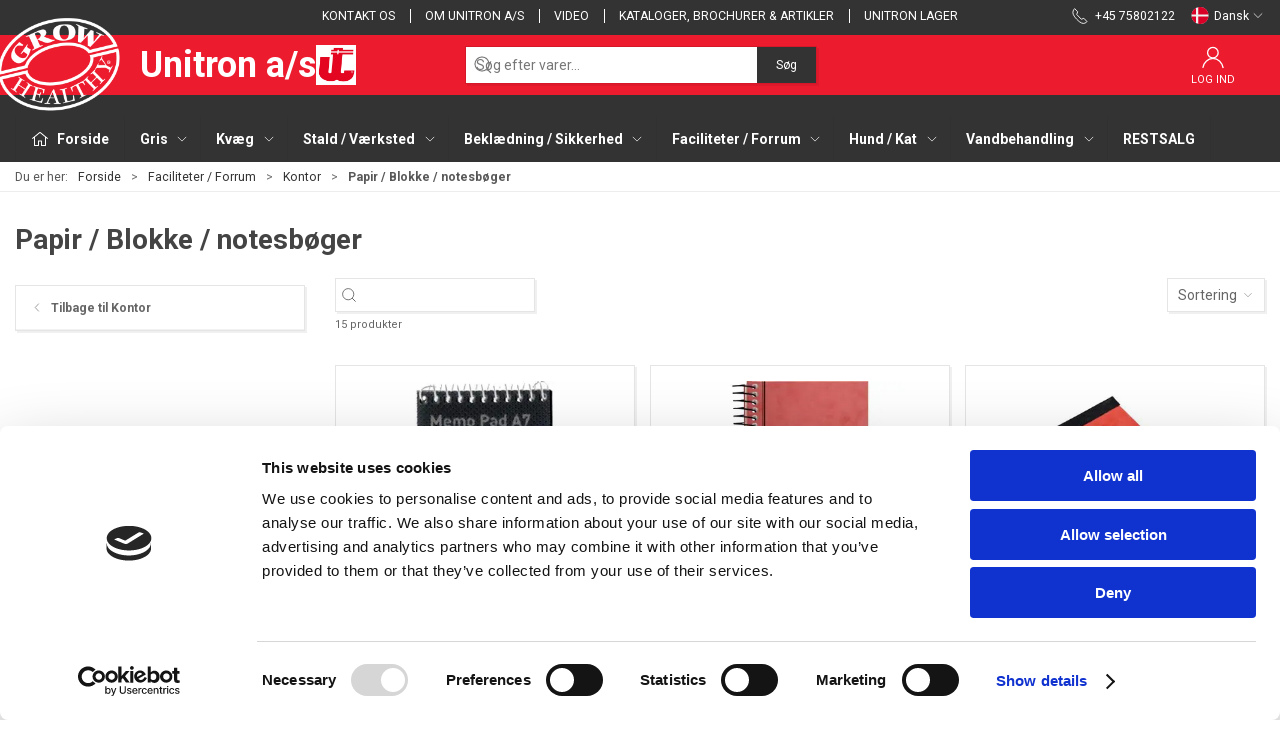

--- FILE ---
content_type: text/html; charset=utf-8
request_url: https://www.unitron.dk/da/papir--blokke--notesboeger
body_size: 16592
content:
<!DOCTYPE html>
<html lang="da">

<head>
  <meta charset="UTF-8">
  <meta name="viewport" content="width=device-width, initial-scale=1.0">
  <title>K&#xF8;b Papir / Blokke / notesb&#xF8;ger hos Unitron a/s</title>

<meta name="description" content="Papir / Blokke / notesb&#xF8;ger hos Unitron a/s - Hurtig levering og nem returnering" />
<meta name="keywords" />
<meta name="author" content="" />
<meta name="publisher" content="Unitron a/s" />
<link rel="canonical" href="https://www.unitron.dk/da/papir--blokke--notesboeger" />
<meta property="og:title" content="K&#xF8;b Papir / Blokke / notesb&#xF8;ger hos Unitron a/s" />
<meta property="og:description" content="Papir / Blokke / notesb&#xF8;ger hos Unitron a/s - Hurtig levering og nem returnering" />
<meta property="og:url" content="https://www.unitron.dk/da/papir--blokke--notesboeger" />
  <meta property="og:image" content="" />
  <meta name="twitter:card" content="summary_large_image" />

  <link rel="shortcut icon" type="image/png" href="/media/bofb3d0d/unitron-logo.png">


  <!-- Cbx && UIkit CSS -->
  <link rel="stylesheet" href="/css/dist/cbx.css" />

      <script type="text/javascript" nonce="y5lKwRP7IoDc0YW8wouYpuk9b0Qy2pduXqXf71YD6IM=">

      var consentFunctional = [];
      var consentStatistic = [];
      var consentMarketing = [];
      var consentConditional = [];

      window.consent = {
        functional: false,
        statistics: false,
        marketing: false,
      };

      function loadScript(src, id, async) {
        var head = document.getElementsByTagName('head')[0],
          script = document.createElement('script');

        script.type = 'text/javascript';
        script.id = id;
        script.async = async;
        script.src = src;
        head.appendChild(script);
      }

    </script>
<!-- Google Tag Manager -->
<script nonce="y5lKwRP7IoDc0YW8wouYpuk9b0Qy2pduXqXf71YD6IM=">(function(w,d,s,l,i){w[l]=w[l]||[];w[l].push({'gtm.start':
new Date().getTime(),event:'gtm.js'});var f=d.getElementsByTagName(s)[0],
j=d.createElement(s),dl=l!='dataLayer'?'&l='+l:'';j.async=true;j.src=
'https://www.googletagmanager.com/gtm.js?id='+i+dl;var n=d.querySelector('[nonce]');
n&&j.setAttribute('nonce',n.nonce||n.getAttribute('nonce'));f.parentNode.insertBefore(j,f);
})(window,document,'script','dataLayer','GTM-TCJ4GB5R');</script>
<!-- End Google Tag Manager -->
<style type="text/css" nonce="y5lKwRP7IoDc0YW8wouYpuk9b0Qy2pduXqXf71YD6IM=">
  :root {

    --primary-color: #333333;
    --primary-color-hue: 0;
    --primary-color-saturation: 0%;
    --primary-color-lightness: 20%;
    --primary-lighten-5: 25%;
--primary-lighten-8: 28%;
--primary-lighten-10: 30%;
--primary-lighten-13: 33%;
--primary-lighten-17: 37%;
--primary-lighten-20: 40%;
--primary-lighten-22: 42%;
--primary-lighten-27: 47%;
--primary-lighten-30: 50%;
--primary-lighten-35: 55%;
--primary-lighten-40: 60%;
--primary-lighten-55: 75%;
--primary-lighten-60: 80%;
--primary-lighten-70: 90%;
--primary-lighten-80: 100%;
--primary-lighten-90: 100%;
--primary-lighten-95: 100%;
--primary-lighten-97: 100%;
--primary-lighten-100: 100%;
--primary-darken-5: 15%;
--primary-darken-8: 12%;
--primary-darken-10: 10%;
--primary-darken-13: 7%;
--primary-darken-17: 3%;
--primary-darken-20: 0%;
--primary-darken-22: 0%;
--primary-darken-27: 0%;
--primary-darken-30: 0%;
--primary-darken-35: 0%;
--primary-darken-40: 0%;
--primary-darken-55: 0%;
--primary-darken-60: 0%;
--primary-darken-70: 0%;
--primary-darken-80: 0%;
--primary-darken-90: 0%;
--primary-darken-95: 0%;
--primary-darken-97: 0%;
--primary-darken-100: 0%;

    --black-color: #111111;
    --black-color-hue: 0;
    --black-color-saturation: 0%;
    --black-color-lightness: 6.66667%;
    --black-lighten-5: 11.66667%;
--black-lighten-8: 14.66667%;
--black-lighten-10: 16.66667%;
--black-lighten-13: 19.66667%;
--black-lighten-17: 23.66667%;
--black-lighten-20: 26.66667%;
--black-lighten-22: 28.66667%;
--black-lighten-27: 33.66667%;
--black-lighten-30: 36.66667%;
--black-lighten-35: 41.66667%;
--black-lighten-40: 46.66667%;
--black-lighten-55: 61.66667%;
--black-lighten-60: 66.66667%;
--black-lighten-70: 76.66667%;
--black-lighten-80: 86.66667%;
--black-lighten-90: 96.66667%;
--black-lighten-95: 100%;
--black-lighten-97: 100%;
--black-lighten-100: 100%;
--black-darken-5: 1.66667%;
--black-darken-8: 0%;
--black-darken-10: 0%;
--black-darken-13: 0%;
--black-darken-17: 0%;
--black-darken-20: 0%;
--black-darken-22: 0%;
--black-darken-27: 0%;
--black-darken-30: 0%;
--black-darken-35: 0%;
--black-darken-40: 0%;
--black-darken-55: 0%;
--black-darken-60: 0%;
--black-darken-70: 0%;
--black-darken-80: 0%;
--black-darken-90: 0%;
--black-darken-95: 0%;
--black-darken-97: 0%;
--black-darken-100: 0%;

    --global-color: #666666;
    --global-color-hue: 0;
    --global-color-saturation: 0%;
    --global-color-lightness: 40%;
    --global-lighten-5: 45%;
--global-lighten-8: 48%;
--global-lighten-10: 50%;
--global-lighten-13: 53%;
--global-lighten-17: 57%;
--global-lighten-20: 60%;
--global-lighten-22: 62%;
--global-lighten-27: 67%;
--global-lighten-30: 70%;
--global-lighten-35: 75%;
--global-lighten-40: 80%;
--global-lighten-55: 95%;
--global-lighten-60: 100%;
--global-lighten-70: 100%;
--global-lighten-80: 100%;
--global-lighten-90: 100%;
--global-lighten-95: 100%;
--global-lighten-97: 100%;
--global-lighten-100: 100%;
--global-darken-5: 35%;
--global-darken-8: 32%;
--global-darken-10: 30%;
--global-darken-13: 27%;
--global-darken-17: 23%;
--global-darken-20: 20%;
--global-darken-22: 18%;
--global-darken-27: 13%;
--global-darken-30: 10%;
--global-darken-35: 5%;
--global-darken-40: 0%;
--global-darken-55: 0%;
--global-darken-60: 0%;
--global-darken-70: 0%;
--global-darken-80: 0%;
--global-darken-90: 0%;
--global-darken-95: 0%;
--global-darken-97: 0%;
--global-darken-100: 0%;

    --success-color: #32d296;
    --success-color-hue: 157.5;
    --success-color-saturation: 64%;
    --success-color-lightness: 50.98039%;
    --success-lighten-5: 55.98039%;
--success-lighten-8: 58.98039%;
--success-lighten-10: 60.98039%;
--success-lighten-13: 63.98039%;
--success-lighten-17: 67.98039%;
--success-lighten-20: 70.98039%;
--success-lighten-22: 72.98039%;
--success-lighten-27: 77.98039%;
--success-lighten-30: 80.98039%;
--success-lighten-35: 85.98039%;
--success-lighten-40: 90.98039%;
--success-lighten-55: 100%;
--success-lighten-60: 100%;
--success-lighten-70: 100%;
--success-lighten-80: 100%;
--success-lighten-90: 100%;
--success-lighten-95: 100%;
--success-lighten-97: 100%;
--success-lighten-100: 100%;
--success-darken-5: 45.98039%;
--success-darken-8: 42.98039%;
--success-darken-10: 40.98039%;
--success-darken-13: 37.98039%;
--success-darken-17: 33.98039%;
--success-darken-20: 30.98039%;
--success-darken-22: 28.98039%;
--success-darken-27: 23.98039%;
--success-darken-30: 20.98039%;
--success-darken-35: 15.98039%;
--success-darken-40: 10.98039%;
--success-darken-55: 0%;
--success-darken-60: 0%;
--success-darken-70: 0%;
--success-darken-80: 0%;
--success-darken-90: 0%;
--success-darken-95: 0%;
--success-darken-97: 0%;
--success-darken-100: 0%;

    --notice-color: #f8f816;
    --notice-color-hue: 60;
    --notice-color-saturation: 94.16667%;
    --notice-color-lightness: 52.94118%;
    --notice-lighten-5: 57.94118%;
--notice-lighten-8: 60.94118%;
--notice-lighten-10: 62.94118%;
--notice-lighten-13: 65.94118%;
--notice-lighten-17: 69.94118%;
--notice-lighten-20: 72.94118%;
--notice-lighten-22: 74.94118%;
--notice-lighten-27: 79.94118%;
--notice-lighten-30: 82.94118%;
--notice-lighten-35: 87.94118%;
--notice-lighten-40: 92.94118%;
--notice-lighten-55: 100%;
--notice-lighten-60: 100%;
--notice-lighten-70: 100%;
--notice-lighten-80: 100%;
--notice-lighten-90: 100%;
--notice-lighten-95: 100%;
--notice-lighten-97: 100%;
--notice-lighten-100: 100%;
--notice-darken-5: 47.94118%;
--notice-darken-8: 44.94118%;
--notice-darken-10: 42.94118%;
--notice-darken-13: 39.94118%;
--notice-darken-17: 35.94118%;
--notice-darken-20: 32.94118%;
--notice-darken-22: 30.94118%;
--notice-darken-27: 25.94118%;
--notice-darken-30: 22.94118%;
--notice-darken-35: 17.94118%;
--notice-darken-40: 12.94118%;
--notice-darken-55: 0%;
--notice-darken-60: 0%;
--notice-darken-70: 0%;
--notice-darken-80: 0%;
--notice-darken-90: 0%;
--notice-darken-95: 0%;
--notice-darken-97: 0%;
--notice-darken-100: 0%;

    --warning-color: #faa05a;
    --warning-color-hue: 26.25;
    --warning-color-saturation: 94.11765%;
    --warning-color-lightness: 66.66667%;
    --warning-lighten-5: 71.66667%;
--warning-lighten-8: 74.66667%;
--warning-lighten-10: 76.66667%;
--warning-lighten-13: 79.66667%;
--warning-lighten-17: 83.66667%;
--warning-lighten-20: 86.66667%;
--warning-lighten-22: 88.66667%;
--warning-lighten-27: 93.66667%;
--warning-lighten-30: 96.66667%;
--warning-lighten-35: 100%;
--warning-lighten-40: 100%;
--warning-lighten-55: 100%;
--warning-lighten-60: 100%;
--warning-lighten-70: 100%;
--warning-lighten-80: 100%;
--warning-lighten-90: 100%;
--warning-lighten-95: 100%;
--warning-lighten-97: 100%;
--warning-lighten-100: 100%;
--warning-darken-5: 61.66667%;
--warning-darken-8: 58.66667%;
--warning-darken-10: 56.66667%;
--warning-darken-13: 53.66667%;
--warning-darken-17: 49.66667%;
--warning-darken-20: 46.66667%;
--warning-darken-22: 44.66667%;
--warning-darken-27: 39.66667%;
--warning-darken-30: 36.66667%;
--warning-darken-35: 31.66667%;
--warning-darken-40: 26.66667%;
--warning-darken-55: 11.66667%;
--warning-darken-60: 6.66667%;
--warning-darken-70: 0%;
--warning-darken-80: 0%;
--warning-darken-90: 0%;
--warning-darken-95: 0%;
--warning-darken-97: 0%;
--warning-darken-100: 0%;

    --danger-color: #f0506e;
    --danger-color-hue: 348.75;
    --danger-color-saturation: 84.21053%;
    --danger-color-lightness: 62.7451%;
    --danger-lighten-5: 67.7451%;
--danger-lighten-8: 70.7451%;
--danger-lighten-10: 72.7451%;
--danger-lighten-13: 75.7451%;
--danger-lighten-17: 79.7451%;
--danger-lighten-20: 82.7451%;
--danger-lighten-22: 84.7451%;
--danger-lighten-27: 89.7451%;
--danger-lighten-30: 92.7451%;
--danger-lighten-35: 97.7451%;
--danger-lighten-40: 100%;
--danger-lighten-55: 100%;
--danger-lighten-60: 100%;
--danger-lighten-70: 100%;
--danger-lighten-80: 100%;
--danger-lighten-90: 100%;
--danger-lighten-95: 100%;
--danger-lighten-97: 100%;
--danger-lighten-100: 100%;
--danger-darken-5: 57.7451%;
--danger-darken-8: 54.7451%;
--danger-darken-10: 52.7451%;
--danger-darken-13: 49.7451%;
--danger-darken-17: 45.7451%;
--danger-darken-20: 42.7451%;
--danger-darken-22: 40.7451%;
--danger-darken-27: 35.7451%;
--danger-darken-30: 32.7451%;
--danger-darken-35: 27.7451%;
--danger-darken-40: 22.7451%;
--danger-darken-55: 7.7451%;
--danger-darken-60: 2.7451%;
--danger-darken-70: 0%;
--danger-darken-80: 0%;
--danger-darken-90: 0%;
--danger-darken-95: 0%;
--danger-darken-97: 0%;
--danger-darken-100: 0%;
  }


            .top-navigation { border-color: #FFFEFE !important; }
          
            .top-navigation { position: relative; }
            .top-navigation::before { content: ""; width: 100%; height: 100%; background-color: #333333 !important; position: absolute; top: 0; left: 0; }
          
            .top-navigation,
            .top-navigation .content-links a,
            .top-navigation .site-selector button { color: #FFFFFF !important; }
            .top-navigation .content-links a:not(:first-of-type)::before { border-color: #FFFFFF !important; }
          
            .cbx-mainnav-border,
            .cbx-mobilenav-border, .cbx-mobilenav-border div { border-color: #333333 !important; }
          
            .cbx-mainnav-background,
            .cbx-mobilenav-background { background-color: #333333 !important; }
          
            .cbx-mainnav-text, .cbx-mainnav-text > [uk-icon],
            .cbx-mobilenav-text, .cbx-mobilenav-text a, .cbx-mobilenav-text .uk-text-primary { color: #FFFFFF !important; }
            .cbx-mainnav-text svg,
            .cbx-mobilenav-text svg { fill: #FFFFFF !important; }
          

/* your custom css */
@font-face {
    font-family: 'frankie';
    src: url('/media/2mon54z1/frankie-opentype-webfont.woff2') format('woff2'),
         url('/media/3j5mjtsc/frankie-opentype-webfont.woff') format('woff');
    font-weight: normal;
    font-style: normal;
}

.frankie {
    font-family: 'frankie';
}

.uk-navbar-container.navbar-main {
    background: #ED1B2E !important;
}
.uk-navbar-container.navbar-main input[type="search"] {
    background: #fff;
}
#checkout-header .uk-navbar-item,
#checkout-header a,
.uk-navbar-container.navbar-main .top-login a {
    color: #fff;
}

.uk-navbar-container.navbar-main .top-login .uk-open a {
    color: unset;
}

.logo-grow-healthy {
    background-image: url(/media/rrcn2bch/grow-healthy.png);
}

.selected-products {
  margin-top: 2rem;
}

.selected-products div div div {
  height: 475px;
}

.selected-products .uk-grid-column {
  display: flex;
  flex-direction: column;
}

.selected-products .uk-grid-column h1 {
  margin-bottom: 0;
}

.selected-products .uk-grid-column img {
  aspect-ratio: 1;
  object-fit: contain;
  height: 250px;
  width: 250px;
}

/* Custom line */
hr {
    border: none;
    background-color: #333333;
    height: 2px;
    border-radius: 25px;
}

/* Site selector logo */
body.siteselector div.uk-padding-large > img {
    max-width: 282px !important;
}

/* Start of Cha-20611 */

.logo-grow-healthy {
    background-image: url(/media/svkla44o/grow-healty-negativ-til-webshop.png) !important;
    transform: scale(0.3) !important;
}

.uk-navbar-container.navbar-main .uk-navbar-item.uk-logo .logo-grow-healthy {
    width: 472px !important;
    height: 354px !important;
    right: 60px;
    top: auto !important;
    left: auto !important;
}

@media (max-width: 1100px) {
    .logo-grow-healthy {
        transform: scale(.2);
        right: 15px !important;
    }
}

/* End of Cha-20611 */
.inverted-vat-price {
    display: none;
}
</style>
  <!-- UIkit JS -->
  <script nonce="y5lKwRP7IoDc0YW8wouYpuk9b0Qy2pduXqXf71YD6IM=" src="/js/lib/uikit-3.21.16/js/uikit.min.js" ></script>
  <script nonce="y5lKwRP7IoDc0YW8wouYpuk9b0Qy2pduXqXf71YD6IM=" src="/js/lib/uikit-3.21.16/js/uikit-icons.min.js" ></script>
  <script nonce="y5lKwRP7IoDc0YW8wouYpuk9b0Qy2pduXqXf71YD6IM=" src="/js/assets/cbx-icons.js" ></script>
  <script nonce="y5lKwRP7IoDc0YW8wouYpuk9b0Qy2pduXqXf71YD6IM=" src="/js/dist/app.js?v=1"  defer></script>
</head>

<body class="theme-style-squared custom-header-center-search b2c is-category category-unitron-2920 category-path-unitron-2920 category-path-unitron-009 category-path-unitron-008">

  <!-- Google Tag Manager (noscript) -->
<noscript><iframe src="https://www.googletagmanager.com/ns.html?id=GTM-TCJ4GB5R"
height="0" width="0" style="display:none;visibility:hidden"></iframe></noscript>
<!-- End Google Tag Manager (noscript) -->


  


  <div id="cbx-vue-app">

      <!-- STICKY NAV -->
  <div id="header">
    <div class="page-header">
      
      

        <div class="top-navigation cbx-header-background-image uk-section uk-section-muted uk-padding-remove-vertical uk-visible@m">
    <div class="uk-container uk-container-large uk-flex uk-flex-between uk-flex-middle uk-position-relative">
      <div class="top-navigation-left uk-flex uk-flex-middle">
      </div>
      <div class="top-navigation-center uk-flex uk-position-center">
          <div class="uk-flex uk-flex-middle">  <div class="content-links uk-text-uppercase">
      <a href="/da/kontakt-os">Kontakt os</a>
      <a href="/da/om-unitron-a-s">Om Unitron a/s</a>
      <a href="/da/video">Video</a>
      <a href="/da/kataloger-brochurer-artikler"> Kataloger, brochurer &amp; artikler</a>
      <a href="/da/unitron-lager">Unitron lager</a>
  </div>

</div>
      </div>
      <div class="top-navigation-right uk-flex uk-flex-middle">
          <div class="uk-flex uk-flex-middle">  <span class="uk-margin-xsmall-right" uk-icon="icon: receiver"></span>
  <span>+45 75802122</span>
</div>
          <div class="uk-flex uk-flex-middle">  <div class="site-selector uk-flex">
    <button class="uk-button uk-button-link uk-flex" type="button"><span class="uk-preserve" uk-icon="lang-da" style="width:20px;height:18px;"></span> Dansk <span uk-icon="icon: chevron-down; ratio: 0.7" style="width:14px;height:18px;"></span></button>
    <div class="uk-padding uk-dropdown" uk-dropdown="mode: click">
      <ul class="uk-nav uk-dropdown-nav">
          <li><a href="/eu"><span class="uk-preserve" uk-icon="lang-eu"></span> International</a></li>
      </ul>
    </div>
  </div>
</div>
      </div>
    </div>
  </div>

      <!-- MAIN NAV -->
      <div class="cbx-navbar-sticky cbx-header-background">
      <nav class="uk-navbar-container navbar-main uk-visible@m">
        <div class="uk-container uk-container-large uk-navbar" uk-navbar="mode: click;">
          <div class="uk-navbar-left">
              <a class="uk-navbar-item uk-logo" href="/da" aria-label="DA">
                <div class="logo-grow-healthy"></div>
                Unitron a/s
 <img alt="" src="/media/cvvl5g3b/logo-kun-u.jpg?width=300&upscale=false" width="300" height="300" />               </a>
          </div>
            <div class="uk-navbar-center">
                <div
      is="global-search-overlay-v2"
      :view-type="'desktop'"
      placeholder-text="S&#xF8;g efter varer..."
      action-text="S&#xF8;g"
      class="global-search-overlay uk-search uk-search-default"
  >
    <div class="uk-button-group">
      <div class="uk-width-expand">
        <span uk-search-icon></span>
        <input
            class="uk-search-input"
            type="search"
            placeholder="S&#xF8;g efter varer..."
            tabindex="-1"
            style="padding-left: 34px;border:0;"
        />
      </div>
      <button
          class="uk-button uk-button-primary uk-padding uk-padding-remove-vertical"
          tabindex="-1">
        S&#xF8;g
      </button>
    </div>
  </div>

            </div>
          <div class="uk-navbar-right">
            <ul class="uk-navbar-nav">
                <li is="top-login"
                    class="top-login"
                    login-text="Log ind"
                    dashboard-url="/da/kundeomrade"
                    sign-out-url="/da/login?actionid=signout&signout=true">
                    <a
                        class="uk-flex uk-flex-column uk-text-center">
                        <span class="uk-margin-xsmall" uk-icon="icon: user; ratio: 1.2;" style="width:45px;height:24px"></span>
                        <span class="uk-text-xsmall">
                            Log ind
                        </span>
                    </a>
                </li>
            </ul>
          </div>
        </div>
      </nav>
      <!-- CATEGORY NAV -->
  <nav class="uk-navbar-container navbar-categories cbx-mainnav-background cbx-mainnav-border" id="main-navigation">
    <div id="desktop-navigation" class="uk-container uk-container-large uk-visible@m" uk-navbar="dropbar: false; mode: click; boundary-align: true; align: left; offset: 1;">
      <div class="uk-navbar-left">
        <ul class="uk-navbar-nav">
          <li>
            <a class="desktop-navigation-home cbx-mainnav-text" href="/da" title="Forside">
              <svg class="uk-margin-small-right" width="18" aria-hidden="true" focusable="false" data-prefix="fal" data-icon="home-alt" role="img" xmlns="http://www.w3.org/2000/svg" viewBox="0 0 576 512" class="svg-inline--fa fa-home-alt fa-w-18 fa-3x"><path fill="currentColor" d="M541 229.16l-232.85-190a32.16 32.16 0 0 0-40.38 0L35 229.16a8 8 0 0 0-1.16 11.24l10.1 12.41a8 8 0 0 0 11.2 1.19L96 220.62v243a16 16 0 0 0 16 16h128a16 16 0 0 0 16-16v-128l64 .3V464a16 16 0 0 0 16 16l128-.33a16 16 0 0 0 16-16V220.62L520.86 254a8 8 0 0 0 11.25-1.16l10.1-12.41a8 8 0 0 0-1.21-11.27zm-93.11 218.59h.1l-96 .3V319.88a16.05 16.05 0 0 0-15.95-16l-96-.27a16 16 0 0 0-16.05 16v128.14H128V194.51L288 63.94l160 130.57z" class=""></path></svg>
              <span>Forside</span>
            </a>
          </li>
            <li class="has-children">
              <a class="cbx-mainnav-text" href="/da/svin">
                Gris

                  <span uk-icon="icon: chevron-down; ratio: 0.7"></span>
              </a>
                <div class="uk-navbar-dropdown uk-width-1" data-id="unitron_001" data-type="Category" data-expand="true" data-expand-limit="10">
                  <div class="uk-navbar-dropdown-grid uk-child-width-1-4" uk-grid>
                    <div class="uk-width-1 uk-text-center"><div uk-spinner></div></div>
                  </div>
                </div>
            </li>
            <li class="has-children">
              <a class="cbx-mainnav-text" href="/da/kvaeg">
                Kv&#xE6;g

                  <span uk-icon="icon: chevron-down; ratio: 0.7"></span>
              </a>
                <div class="uk-navbar-dropdown uk-width-1" data-id="unitron_002" data-type="Category" data-expand="true" data-expand-limit="10">
                  <div class="uk-navbar-dropdown-grid uk-child-width-1-4" uk-grid>
                    <div class="uk-width-1 uk-text-center"><div uk-spinner></div></div>
                  </div>
                </div>
            </li>
            <li class="has-children">
              <a class="cbx-mainnav-text" href="/da/stald--vaerksted">
                Stald / V&#xE6;rksted

                  <span uk-icon="icon: chevron-down; ratio: 0.7"></span>
              </a>
                <div class="uk-navbar-dropdown uk-width-1" data-id="unitron_0046" data-type="Category" data-expand="true" data-expand-limit="10">
                  <div class="uk-navbar-dropdown-grid uk-child-width-1-4" uk-grid>
                    <div class="uk-width-1 uk-text-center"><div uk-spinner></div></div>
                  </div>
                </div>
            </li>
            <li class="has-children">
              <a class="cbx-mainnav-text" href="/da/beklaedning--sikkerhed">
                Bekl&#xE6;dning / Sikkerhed

                  <span uk-icon="icon: chevron-down; ratio: 0.7"></span>
              </a>
                <div class="uk-navbar-dropdown uk-width-1" data-id="unitron_007" data-type="Category" data-expand="true" data-expand-limit="10">
                  <div class="uk-navbar-dropdown-grid uk-child-width-1-4" uk-grid>
                    <div class="uk-width-1 uk-text-center"><div uk-spinner></div></div>
                  </div>
                </div>
            </li>
            <li class="has-children uk-active">
              <a class="cbx-mainnav-text" href="/da/faciliteter--forrum">
                Faciliteter / Forrum

                  <span uk-icon="icon: chevron-down; ratio: 0.7"></span>
              </a>
                <div class="uk-navbar-dropdown uk-width-1" data-id="unitron_008" data-type="Category" data-expand="true" data-expand-limit="10">
                  <div class="uk-navbar-dropdown-grid uk-child-width-1-4" uk-grid>
                    <div class="uk-width-1 uk-text-center"><div uk-spinner></div></div>
                  </div>
                </div>
            </li>
            <li class="has-children">
              <a class="cbx-mainnav-text" href="/da/hund-kat--gamefeed">
                Hund / Kat

                  <span uk-icon="icon: chevron-down; ratio: 0.7"></span>
              </a>
                <div class="uk-navbar-dropdown uk-width-1" data-id="unitron_0099" data-type="Category" data-expand="true" data-expand-limit="10">
                  <div class="uk-navbar-dropdown-grid uk-child-width-1-4" uk-grid>
                    <div class="uk-width-1 uk-text-center"><div uk-spinner></div></div>
                  </div>
                </div>
            </li>
            <li class="has-children">
              <a class="cbx-mainnav-text" href="/da/vandbehandling">
                Vandbehandling

                  <span uk-icon="icon: chevron-down; ratio: 0.7"></span>
              </a>
                <div class="uk-navbar-dropdown uk-width-1" data-id="unitron_vandbehandling" data-type="Category" data-expand="true" data-expand-limit="10">
                  <div class="uk-navbar-dropdown-grid uk-child-width-1-4" uk-grid>
                    <div class="uk-width-1 uk-text-center"><div uk-spinner></div></div>
                  </div>
                </div>
            </li>
            <li class="">
              <a class="cbx-mainnav-text" href="/da/restsalg">
                RESTSALG

              </a>
            </li>
        </ul>
      </div>
    </div>
  </nav>
      <div class="uk-hidden@m" uk-navbar>
        <div class="mobile-header cbx-header-background">
          <div class="mobile-header-top-row">
            <a href="/da" class="mobile-header-top-row-logo-container" aria-label="DA">
              <span class="model-shop-name">
                Unitron a/s
              </span>
 <img alt="" src="/media/cvvl5g3b/logo-kun-u.jpg?width=300&upscale=false" width="300" height="300" />             </a>
            <div class="flex uk-hidden-print"></div>
            <div is="mobile-header-top-actions" class="mobile-header-top-row-actions uk-hidden-print" login-text="Log ind" cart-text="Kurv">
                <div class="mobile-header-top-row-actions-item">
                  <div class="icon-container">
                    <svg viewBox="0 0 22 23" xmlns="http://www.w3.org/2000/svg">
                      <path d="M11 2.125C13.6211 2.125 15.8125 4.31641 15.8125 6.9375C15.8125 9.60156 13.6211 11.75 11 11.75C8.33594 11.75 6.1875 9.60156 6.1875 6.9375C6.1875 4.31641 8.33594 2.125 11 2.125ZM16.5 15.875C18.7344 15.875 20.625 17.7656 20.625 20V21.375H1.375V20C1.375 17.7656 3.22266 15.875 5.5 15.875C9.15234 15.875 8.37891 16.5625 11 16.5625C13.5781 16.5625 12.8047 15.875 16.5 15.875ZM11 0.75C7.5625 0.75 4.8125 3.54297 4.8125 6.9375C4.8125 10.375 7.5625 13.125 11 13.125C14.3945 13.125 17.1875 10.375 17.1875 6.9375C17.1875 3.54297 14.3945 0.75 11 0.75ZM16.5 14.5C12.5039 14.5 13.4492 15.1875 11 15.1875C8.55078 15.1875 9.45312 14.5 5.5 14.5C2.44922 14.5 0 16.9922 0 20V21.375C0 22.1484 0.601562 22.75 1.375 22.75H20.625C21.3555 22.75 22 22.1484 22 21.375V20C22 16.9922 19.5078 14.5 16.5 14.5Z" />
                    </svg>
                  </div>
                  Log ind
                </div>
            </div>
          </div>
          <div class="mobile-header-bottom-container">
            <mobile-header-bottom></mobile-header-bottom>
          </div>
        </div>
      </div>
      </div>
    </div>
  </div>
  <!--<div class="uk-background-default uk-hidden@m" id="mobile-search">
      <div
      is="global-search-overlay-v2"
      :view-type="'mobile'"
      placeholder-text="S&#xF8;g efter varer..."
      action-text="S&#xF8;g"
      class="global-search-overlay uk-search uk-search-default"
  >
    <div class="uk-button-group">
      <div class="uk-width-expand">
        <span uk-search-icon></span>
        <input
            class="uk-search-input"
            type="search"
            placeholder="S&#xF8;g efter varer..."
            tabindex="-1"
            style="padding-left: 34px;border:0;"
        />
      </div>
      <button
          class="uk-button uk-button-primary uk-padding uk-padding-remove-vertical"
          tabindex="-1">
        S&#xF8;g
      </button>
    </div>
  </div>

  </div>-->



    <!-- BREADCRUMB -->
<div class="breadcrumb">
  <div class="uk-container uk-container-large">
    <ul class="uk-breadcrumb">
      <li class="uk-prefix-column"><span>Du er her:</span></li>
          <li><a href="/da">Forside</a></li>
          <li><a href="/da/faciliteter--forrum">Faciliteter / Forrum</a></li>
          <li><a href="/da/kontor">Kontor</a></li>
          <li>
              <h1 class="uk-text-bold uk-display-inline-block uk-margin-remove">Papir / Blokke / notesb&#xF8;ger</h1>
          </li>
    </ul>
  </div>
</div>
    <add-to-cart-modal></add-to-cart-modal>
    <customer-profile-modal></customer-profile-modal>

    

    <div class="product-category uk-margin-large-bottom uk-margin-medium-top">
  <div class="umb-grid">
            <div class="uk-container uk-container-large">
              <div >
                <div class="uk-grid uk-grid-large" uk-grid>
<div class="uk-width-1-1@m">
  <div >
    <div style="padding:0px 0px 20px 0px;">
<div class="uk-grid-column ">

<div>
  <span class="category-page-name uk-h2 uk-text-bold">Papir / Blokke / notesb&#xF8;ger</span>
</div>

      </div>
    </div>
  </div>
</div>
</div>

              </div>
            </div>
            <div class="uk-container uk-container-large">
              <div >
                <div class="uk-grid uk-grid-large" uk-grid>
<div class="uk-width-1-4@m">
  <div >
    <div style="padding:7px 0px 0px 0px;">
<div class="uk-grid-column ">

  <div class="category-navigation uk-margin-medium uk-visible@m">
    <ul class="uk-nav" uk-nav>
        <li class="uk-nav-header uk-background-muted">
          <a href="/da/kontor" class="uk-text-inherit uk-text-bold">
            <span uk-icon="icon: chevron-left;"></span> 
            <span>Tilbage til Kontor</span>
          </a>
        </li>
    </ul>
  </div>


      </div>
    </div>
  </div>
</div>
<div class="uk-width-3-4@m">
  <div >
    <div >
<div class="uk-grid-column ">



  <div style="min-height: 72px; position: relative;" id="product-filter-container">
    <div id="product-filter-spinner" class="progress-linear" style="position: absolute; top: 0; width: 100%; height: 5px; margin-top: -5px;"></div>
    <div is="product-list-filter" id="product-filter" preset-result="{&quot;hits&quot;:[{&quot;id&quot;:&quot;2920-0301&quot;,&quot;type&quot;:&quot;PRODUCT&quot;,&quot;fields&quot;:{&quot;doctype&quot;:[&quot;PRODUCT&quot;],&quot;id&quot;:[&quot;2920-0301&quot;],&quot;name&quot;:[&quot;notesbog a7 lin. med top spiral 6 stk.&quot;],&quot;title&quot;:[&quot;Notesbog A7 lin. med top spiral 6 stk.&quot;,&quot;lin  stk&quot;],&quot;ids&quot;:[&quot;2920-0301&quot;,&quot;2920 0301&quot;],&quot;name_da-dk&quot;:[&quot;notesbog a7 linjeret med top spiral 6 stk.&quot;],&quot;name_en-gb&quot;:[&quot;notebook a7 lined with top spiral 6 pcs.&quot;],&quot;text_name&quot;:[&quot;Notesbog A7 linjeret med top spiral 6 stk. Notebook A7 lined with top spiral 6 pcs.&quot;,&quot;stk  pcs&quot;],&quot;text_long&quot;:[&quot; Sort plast omslag. Black plastic cover.&quot;,&quot;omslag  cover&quot;],&quot;search&quot;:[&quot;&quot;],&quot;spell&quot;:[&quot;stk  pcs&quot;],&quot;category&quot;:[&quot;unitron_2920&quot;],&quot;ancestor-category&quot;:[&quot;unitron_2920&quot;,&quot;unitron_009&quot;,&quot;unitron_008&quot;,&quot;unitron_unitron&quot;],&quot;taxonomy_da-dk&quot;:[&quot; Papir / Blokke / notesb&#xF8;ger Kontor Faciliteter / Forrum Unitron&quot;,&quot;&quot;],&quot;taxonomy_en-gb&quot;:[&quot; Paper and note books Office Anteroom facilities Unitron&quot;],&quot;taxonomy_search&quot;:[&quot;    &quot;],&quot;popularity&quot;:[&quot;0000000030.0000&quot;],&quot;stockvalue&quot;:[&quot;0000000012.0000&quot;],&quot;erp-name&quot;:[&quot;Notesbog A7 lin. med top spiral 6 stk.&quot;],&quot;sortorder&quot;:[&quot;0000000000.0000&quot;]},&quot;docid&quot;:0,&quot;title&quot;:&quot;notesbog a7 lin. med top spiral 6 stk.&quot;,&quot;score&quot;:5.8078103},{&quot;id&quot;:&quot;2920-0300&quot;,&quot;type&quot;:&quot;PRODUCT&quot;,&quot;fields&quot;:{&quot;doctype&quot;:[&quot;PRODUCT&quot;],&quot;id&quot;:[&quot;2920-0300&quot;],&quot;name&quot;:[&quot;notesbog linjeret spiral 90x140 mm&quot;],&quot;title&quot;:[&quot;Notesbog linjeret spiral 90x140 mm&quot;],&quot;ids&quot;:[&quot;2920-0300&quot;,&quot;2920 0300&quot;],&quot;name_da-dk&quot;:[&quot;notesbog linjeret spiral 90x140 mm&quot;],&quot;name_en-gb&quot;:[&quot;notebook lined spiral  90x140 mm&quot;],&quot;text_name&quot;:[&quot;Notesbog linjeret spiral 90x140 mm Notebook lined spiral  90x140 mm&quot;],&quot;text_long&quot;:[&quot; Notesbog som du kender den. Notebook as you know it.&quot;,&quot;den  it&quot;],&quot;search&quot;:[&quot;&quot;],&quot;category&quot;:[&quot;unitron_2920&quot;],&quot;ancestor-category&quot;:[&quot;unitron_2920&quot;,&quot;unitron_009&quot;,&quot;unitron_008&quot;,&quot;unitron_unitron&quot;],&quot;taxonomy_da-dk&quot;:[&quot; Papir / Blokke / notesb&#xF8;ger Kontor Faciliteter / Forrum Unitron&quot;,&quot;&quot;],&quot;taxonomy_en-gb&quot;:[&quot; Paper and note books Office Anteroom facilities Unitron&quot;],&quot;taxonomy_search&quot;:[&quot;    &quot;],&quot;popularity&quot;:[&quot;0000000031.0000&quot;],&quot;stockvalue&quot;:[&quot;0000000050.0000&quot;],&quot;erp-name&quot;:[&quot;Notesbog linjeret spiral 90x140 mm&quot;],&quot;sortorder&quot;:[&quot;0000000000.0000&quot;]},&quot;docid&quot;:0,&quot;title&quot;:&quot;notesbog linjeret spiral 90x140 mm&quot;,&quot;score&quot;:5.8078103},{&quot;id&quot;:&quot;2920-1900&quot;,&quot;type&quot;:&quot;PRODUCT&quot;,&quot;fields&quot;:{&quot;doctype&quot;:[&quot;PRODUCT&quot;],&quot;id&quot;:[&quot;2920-1900&quot;],&quot;name&quot;:[&quot;notesbog lomme 13x8 cm 1 stk.&quot;],&quot;title&quot;:[&quot;Notesbog lomme 13x8 cm 1 stk.&quot;,&quot;stk &quot;],&quot;ids&quot;:[&quot;2920-1900&quot;,&quot;2920 1900&quot;],&quot;name_da-dk&quot;:[&quot;notesbog lomme 13x8 cm 1 stk.&quot;],&quot;name_en-gb&quot;:[&quot;notebook with flip cover 13x8 cm&quot;],&quot;text_name&quot;:[&quot;Notesbog lomme 13x8 cm 1 stk. Notebook with flip cover 13x8 cm&quot;,&quot;stk &quot;],&quot;text_long&quot;:[&quot; Spiralnotesbog med omslag i orange karton. Linieret hvidt skrivepapir. 50 ark. Spiral notebook with cover in orange cardboard. Lined white writing paper.50 sheets.&quot;,&quot;karton  skrivepapir ark cardboard paper 50 sheets&quot;],&quot;search&quot;:[&quot;&quot;],&quot;spell&quot;:[&quot;stk &quot;],&quot;category&quot;:[&quot;unitron_2920&quot;],&quot;ancestor-category&quot;:[&quot;unitron_2920&quot;,&quot;unitron_009&quot;,&quot;unitron_008&quot;,&quot;unitron_unitron&quot;],&quot;taxonomy_da-dk&quot;:[&quot; Papir / Blokke / notesb&#xF8;ger Kontor Faciliteter / Forrum Unitron&quot;,&quot;&quot;],&quot;taxonomy_en-gb&quot;:[&quot; Paper and note books Office Anteroom facilities Unitron&quot;],&quot;taxonomy_search&quot;:[&quot;    &quot;],&quot;popularity&quot;:[&quot;0000000014.0000&quot;],&quot;stockvalue&quot;:[&quot;0000000245.0000&quot;],&quot;erp-name&quot;:[&quot;Notesbog lomme 13x8 cm 1 stk.&quot;],&quot;sortorder&quot;:[&quot;0000000001.0000&quot;]},&quot;docid&quot;:0,&quot;title&quot;:&quot;notesbog lomme 13x8 cm 1 stk.&quot;,&quot;score&quot;:5.8078103},{&quot;id&quot;:&quot;2950-012&quot;,&quot;type&quot;:&quot;PRODUCT&quot;,&quot;fields&quot;:{&quot;doctype&quot;:[&quot;PRODUCT&quot;],&quot;id&quot;:[&quot;2950-012&quot;],&quot;name&quot;:[&quot;kollegieblok noa linjeret 70 g&quot;],&quot;title&quot;:[&quot;Kollegieblok NOA linjeret 70 g&quot;],&quot;ids&quot;:[&quot;2950-012 2950-0145 2950-0144&quot;,&quot;2950 012 0145 0144&quot;],&quot;name_da-dk&quot;:[&quot;kollegieblok noa linjeret 70 g&quot;],&quot;name_en-gb&quot;:[&quot;college block noa lined 70 g&quot;],&quot;text_name&quot;:[&quot;Kollegieblok NOA linjeret 70 g College block NOA lined 70 g&quot;],&quot;search&quot;:[&quot;&quot;],&quot;category&quot;:[&quot;unitron_2920&quot;],&quot;ancestor-category&quot;:[&quot;unitron_2920&quot;,&quot;unitron_009&quot;,&quot;unitron_008&quot;,&quot;unitron_unitron&quot;],&quot;taxonomy_da-dk&quot;:[&quot; Papir / Blokke / notesb&#xF8;ger Kontor Faciliteter / Forrum Unitron&quot;,&quot;&quot;],&quot;taxonomy_en-gb&quot;:[&quot; Paper and note books Office Anteroom facilities Unitron&quot;],&quot;taxonomy_search&quot;:[&quot;    &quot;],&quot;popularity&quot;:[&quot;0000000000.0000&quot;],&quot;stockvalue&quot;:[&quot;0000000000.0000&quot;],&quot;erp-name&quot;:[&quot;Kollegieblok NOA linjeret 70 g&quot;,&quot;Kollegieblok A4 NOA lin.70g&quot;,&quot;Kollegieblok A5 NOA lin. 70g&quot;],&quot;sortorder&quot;:[&quot;0000000002.0000&quot;,&quot;0000000000.0000&quot;,&quot;0000000000.0000&quot;]},&quot;docid&quot;:0,&quot;title&quot;:&quot;kollegieblok noa linjeret 70 g&quot;,&quot;score&quot;:5.8078103},{&quot;id&quot;:&quot;2920-0011&quot;,&quot;type&quot;:&quot;PRODUCT&quot;,&quot;fields&quot;:{&quot;doctype&quot;:[&quot;PRODUCT&quot;],&quot;id&quot;:[&quot;2920-0011&quot;],&quot;name&quot;:[&quot;medicinbog pk. med 10 stk.&quot;],&quot;title&quot;:[&quot;Medicinbog pk. med 10 stk.&quot;,&quot;pk  stk&quot;],&quot;ids&quot;:[&quot;2920-0011&quot;,&quot;2920 0011&quot;],&quot;name_da-dk&quot;:[&quot;medicinbog 10 stk.&quot;],&quot;name_en-gb&quot;:[&quot;medicine book 10 pcs.&quot;],&quot;text_name&quot;:[&quot;Medicinbog 10 stk. Medicine book 10 pcs.&quot;,&quot;stk  pcs&quot;],&quot;text_long&quot;:[&quot; Medicin- og Behandlingslogbog. 50 sider. 10 x 17 cm. Medication and treatment logbook. 50 pages. 10 x 17 cm.&quot;,&quot;Medicin  Behandlingslogbog sider cm logbook pages&quot;],&quot;search&quot;:[&quot;&quot;],&quot;spell&quot;:[&quot;stk  pcs&quot;],&quot;category&quot;:[&quot;unitron_2920&quot;],&quot;ancestor-category&quot;:[&quot;unitron_2920&quot;,&quot;unitron_009&quot;,&quot;unitron_008&quot;,&quot;unitron_unitron&quot;],&quot;taxonomy_da-dk&quot;:[&quot; Papir / Blokke / notesb&#xF8;ger Kontor Faciliteter / Forrum Unitron&quot;,&quot;&quot;],&quot;taxonomy_en-gb&quot;:[&quot; Paper and note books Office Anteroom facilities Unitron&quot;],&quot;taxonomy_search&quot;:[&quot;    &quot;],&quot;popularity&quot;:[&quot;0000000011.0000&quot;],&quot;stockvalue&quot;:[&quot;0000000005.0000&quot;],&quot;erp-name&quot;:[&quot;Medicinbog pk. med 10 stk.&quot;],&quot;sortorder&quot;:[&quot;0000000005.0000&quot;]},&quot;docid&quot;:0,&quot;title&quot;:&quot;medicinbog pk. med 10 stk.&quot;,&quot;score&quot;:5.8078103},{&quot;id&quot;:&quot;2920-1600&quot;,&quot;type&quot;:&quot;PRODUCT&quot;,&quot;fields&quot;:{&quot;doctype&quot;:[&quot;PRODUCT&quot;],&quot;id&quot;:[&quot;2920-1600&quot;],&quot;name&quot;:[&quot;u-telefonblok 5 delt 1 stk.&quot;],&quot;title&quot;:[&quot;U-Telefonblok 5 delt 1 stk.&quot;,&quot;U Telefonblok stk &quot;],&quot;ids&quot;:[&quot;2920-1600&quot;,&quot;2920 1600&quot;],&quot;name_da-dk&quot;:[&quot;u-telefonblok 5 delt 1 stk.&quot;],&quot;name_en-gb&quot;:[&quot;u-phoneblock 5 shared 1 pcs.&quot;],&quot;text_name&quot;:[&quot;U-Telefonblok 5 delt 1 stk. U-Phoneblock 5 shared 1 pcs.&quot;,&quot;U Telefonblok stk  Phoneblock pcs&quot;],&quot;text_long&quot;:[&quot; Telefonblok uden linjeret med stub. Unlined phone block with stub.&quot;,&quot;stub &quot;],&quot;search&quot;:[&quot;&quot;],&quot;spell&quot;:[&quot;U Telefonblok stk  Phoneblock pcs&quot;],&quot;category&quot;:[&quot;unitron_2920&quot;],&quot;ancestor-category&quot;:[&quot;unitron_2920&quot;,&quot;unitron_009&quot;,&quot;unitron_008&quot;,&quot;unitron_unitron&quot;],&quot;taxonomy_da-dk&quot;:[&quot; Papir / Blokke / notesb&#xF8;ger Kontor Faciliteter / Forrum Unitron&quot;,&quot;&quot;],&quot;taxonomy_en-gb&quot;:[&quot; Paper and note books Office Anteroom facilities Unitron&quot;],&quot;taxonomy_search&quot;:[&quot;    &quot;],&quot;popularity&quot;:[&quot;0000000000.0000&quot;],&quot;stockvalue&quot;:[&quot;0000000110.0000&quot;],&quot;erp-name&quot;:[&quot;U-Telefonblok 5 delt 1 stk.&quot;],&quot;sortorder&quot;:[&quot;0000000011.0000&quot;]},&quot;docid&quot;:0,&quot;title&quot;:&quot;u-telefonblok 5 delt 1 stk.&quot;,&quot;score&quot;:5.8078103},{&quot;id&quot;:&quot;2920-0406&quot;,&quot;type&quot;:&quot;PRODUCT&quot;,&quot;fields&quot;:{&quot;doctype&quot;:[&quot;PRODUCT&quot;],&quot;id&quot;:[&quot;2920-0406&quot;],&quot;name&quot;:[&quot;post-it blokke 76x125 mm 12 stk.&quot;],&quot;title&quot;:[&quot;Post-it blokke 76x125 mm 12 stk.&quot;,&quot;Post it stk &quot;],&quot;ids&quot;:[&quot;2920-0406&quot;,&quot;2920 0406&quot;],&quot;name_da-dk&quot;:[&quot;post-it blokke 76x125 mm 12 stk.&quot;],&quot;name_en-gb&quot;:[&quot;post it 76 x 127 mm - 12 pcs.&quot;],&quot;text_name&quot;:[&quot;Post-it blokke 76x125 mm 12 stk. Post it 76 x 127 mm - 12 pcs.&quot;,&quot;Post it stk  pcs&quot;],&quot;text_long&quot;:[&quot; Pakke med 12 stk. 12 pcs. package&quot;,&quot;stk  pcs&quot;],&quot;search&quot;:[&quot;&quot;],&quot;spell&quot;:[&quot;Post it stk  pcs&quot;],&quot;category&quot;:[&quot;unitron_2920&quot;],&quot;ancestor-category&quot;:[&quot;unitron_2920&quot;,&quot;unitron_009&quot;,&quot;unitron_008&quot;,&quot;unitron_unitron&quot;],&quot;taxonomy_da-dk&quot;:[&quot; Papir / Blokke / notesb&#xF8;ger Kontor Faciliteter / Forrum Unitron&quot;,&quot;&quot;],&quot;taxonomy_en-gb&quot;:[&quot; Paper and note books Office Anteroom facilities Unitron&quot;],&quot;taxonomy_search&quot;:[&quot;    &quot;],&quot;popularity&quot;:[&quot;0000000000.0000&quot;],&quot;stockvalue&quot;:[&quot;0000000000.0000&quot;],&quot;erp-name&quot;:[&quot;Post-it blokke 76x125 mm 12 stk.&quot;],&quot;sortorder&quot;:[&quot;0000000014.0000&quot;]},&quot;docid&quot;:0,&quot;title&quot;:&quot;post-it blokke 76x125 mm 12 stk.&quot;,&quot;score&quot;:5.8078103},{&quot;id&quot;:&quot;2920-0206&quot;,&quot;type&quot;:&quot;PRODUCT&quot;,&quot;fields&quot;:{&quot;doctype&quot;:[&quot;PRODUCT&quot;],&quot;id&quot;:[&quot;2920-0206&quot;],&quot;name&quot;:[&quot;post-it blokke 38x51 mm pk. m. 12 stk.&quot;],&quot;title&quot;:[&quot;Post-it blokke 38x51 mm pk. m. 12 stk.&quot;,&quot;Post it pk  m stk&quot;],&quot;ids&quot;:[&quot;2920-0206&quot;,&quot;2920 0206&quot;],&quot;name_da-dk&quot;:[&quot;post-it blokke 38x51 mm pk. m. 12 stk.&quot;],&quot;name_en-gb&quot;:[&quot;post it 38x51 mm&quot;],&quot;text_name&quot;:[&quot;Post-it blokke 38x51 mm pk. m. 12 stk. Post it 38x51 mm&quot;,&quot;Post it pk  m stk&quot;],&quot;text_long&quot;:[&quot; Pakke med 12 stk. Package&amp;nbsp; with 12 pcs.&quot;,&quot;stk  pcs&quot;],&quot;search&quot;:[&quot;&quot;],&quot;spell&quot;:[&quot;Post it pk  m stk&quot;],&quot;category&quot;:[&quot;unitron_2920&quot;],&quot;ancestor-category&quot;:[&quot;unitron_2920&quot;,&quot;unitron_009&quot;,&quot;unitron_008&quot;,&quot;unitron_unitron&quot;],&quot;taxonomy_da-dk&quot;:[&quot; Papir / Blokke / notesb&#xF8;ger Kontor Faciliteter / Forrum Unitron&quot;,&quot;&quot;],&quot;taxonomy_en-gb&quot;:[&quot; Paper and note books Office Anteroom facilities Unitron&quot;],&quot;taxonomy_search&quot;:[&quot;    &quot;],&quot;popularity&quot;:[&quot;0000000000.0000&quot;],&quot;stockvalue&quot;:[&quot;0000000007.0000&quot;],&quot;erp-name&quot;:[&quot;Post-it blokke 38x51 mm pk. m. 12 stk.&quot;],&quot;sortorder&quot;:[&quot;0000000014.0000&quot;]},&quot;docid&quot;:0,&quot;title&quot;:&quot;post-it blokke 38x51 mm pk. m. 12 stk.&quot;,&quot;score&quot;:5.8078103},{&quot;id&quot;:&quot;2920-0606&quot;,&quot;type&quot;:&quot;PRODUCT&quot;,&quot;fields&quot;:{&quot;doctype&quot;:[&quot;PRODUCT&quot;],&quot;id&quot;:[&quot;2920-0606&quot;],&quot;name&quot;:[&quot;post-it blokke 76x76 mm 12 stk.&quot;],&quot;title&quot;:[&quot;Post-it blokke 76x76 mm 12 stk.&quot;,&quot;Post it stk &quot;],&quot;ids&quot;:[&quot;2920-0606&quot;,&quot;2920 0606&quot;],&quot;name_da-dk&quot;:[&quot;post-it blokke 76x76 mm 12 stk.&quot;],&quot;name_en-gb&quot;:[&quot;post it 76 x 76 mm - 12 pcs.&quot;],&quot;text_name&quot;:[&quot;Post-it blokke 76x76 mm 12 stk. Post it 76 x 76 mm - 12 pcs.&quot;,&quot;Post it stk  pcs&quot;],&quot;text_long&quot;:[&quot; Gul&amp;nbsp;selvkl&amp;aelig;bende memoblok, ogs&amp;aring; kaldet en Post-it blok, som kan bruges overalt. En praktisk blok med klister p&amp;aring; bagsiden.\nIllustreret foto. Illustrated photo.&quot;,&quot;memoblok  Post it blok overalt bagsiden \nIllustreret foto photo&quot;],&quot;search&quot;:[&quot;&quot;],&quot;spell&quot;:[&quot;Post it stk  pcs&quot;],&quot;category&quot;:[&quot;unitron_2920&quot;],&quot;ancestor-category&quot;:[&quot;unitron_2920&quot;,&quot;unitron_009&quot;,&quot;unitron_008&quot;,&quot;unitron_unitron&quot;],&quot;taxonomy_da-dk&quot;:[&quot; Papir / Blokke / notesb&#xF8;ger Kontor Faciliteter / Forrum Unitron&quot;,&quot;&quot;],&quot;taxonomy_en-gb&quot;:[&quot; Paper and note books Office Anteroom facilities Unitron&quot;],&quot;taxonomy_search&quot;:[&quot;    &quot;],&quot;popularity&quot;:[&quot;0000000013.0000&quot;],&quot;stockvalue&quot;:[&quot;0000000010.0000&quot;],&quot;erp-name&quot;:[&quot;Post-it blokke 76x76 mm 12 stk.&quot;],&quot;sortorder&quot;:[&quot;0000000014.0000&quot;]},&quot;docid&quot;:0,&quot;title&quot;:&quot;post-it blokke 76x76 mm 12 stk.&quot;,&quot;score&quot;:5.8078103},{&quot;id&quot;:&quot;2950-0172&quot;,&quot;type&quot;:&quot;PRODUCT&quot;,&quot;fields&quot;:{&quot;doctype&quot;:[&quot;PRODUCT&quot;],&quot;id&quot;:[&quot;2950-0172&quot;],&quot;name&quot;:[&quot;kopipapir a4 80g&quot;],&quot;title&quot;:[&quot;Kopipapir A4 80g&quot;],&quot;ids&quot;:[&quot;2950-0172 2920-9003 2920-9002&quot;,&quot;2950 0172 2920 9003 9002&quot;],&quot;name_da-dk&quot;:[&quot;kopipapir a4 80g&quot;],&quot;name_en-gb&quot;:[&quot;copy a4 80g&quot;],&quot;text_name&quot;:[&quot;Kopipapir A4 80g Copy A4 80g&quot;],&quot;text_long&quot;:[&quot; Illustreret foto.\nPk. med 500 ark.\nSp&amp;oslash;rg for andre farver.\n&amp;nbsp; Illustrated photo.\nPackage with 500 sheets.Ask for available&amp;nbsp; colors.&quot;,&quot;foto \nPk  ark \nSp&amp;oslash;rg farver \n&amp;nbsp; photo \nPackage sheets Ask colors&quot;],&quot;search&quot;:[&quot;&quot;],&quot;category&quot;:[&quot;unitron_2920&quot;],&quot;ancestor-category&quot;:[&quot;unitron_2920&quot;,&quot;unitron_009&quot;,&quot;unitron_008&quot;,&quot;unitron_unitron&quot;],&quot;taxonomy_da-dk&quot;:[&quot; Papir / Blokke / notesb&#xF8;ger Kontor Faciliteter / Forrum Unitron&quot;,&quot;&quot;],&quot;taxonomy_en-gb&quot;:[&quot; Paper and note books Office Anteroom facilities Unitron&quot;],&quot;taxonomy_search&quot;:[&quot;    &quot;],&quot;popularity&quot;:[&quot;0000000004.0000&quot;],&quot;stockvalue&quot;:[&quot;0000000004.0000&quot;],&quot;erp-name&quot;:[&quot;Kopipapir A4 80g&quot;,&quot;Kopipapir A4 80g r&#xF8;d 500 ark&quot;,&quot;Kopipapir A4 80g Bl&#xE5; 500 ark&quot;],&quot;sortorder&quot;:[&quot;0000000035.0000&quot;]},&quot;docid&quot;:0,&quot;title&quot;:&quot;kopipapir a4 80g&quot;,&quot;score&quot;:5.8078103},{&quot;id&quot;:&quot;2920-9001&quot;,&quot;type&quot;:&quot;PRODUCT&quot;,&quot;fields&quot;:{&quot;doctype&quot;:[&quot;PRODUCT&quot;],&quot;id&quot;:[&quot;2920-9001&quot;],&quot;name&quot;:[&quot;kopipapir a4 80 g hvidt pk. med 500 ark&quot;],&quot;title&quot;:[&quot;Kopipapir A4 80 g hvidt pk. med 500 ark&quot;,&quot;pk &quot;],&quot;ids&quot;:[&quot;2920-9001&quot;,&quot;2920 9001&quot;],&quot;name_da-dk&quot;:[&quot;kopipapir a4 80 g hvidt pk. med 500 ark&quot;],&quot;name_en-gb&quot;:[&quot;copy paper a4&quot;],&quot;text_name&quot;:[&quot;Kopipapir A4 80 g hvidt pk. med 500 ark Copy paper A4&quot;,&quot;pk &quot;],&quot;text_long&quot;:[&quot; . Colour: White. 80 g. Package with 500 sheet.&quot;,&quot; Colour White g sheet&quot;],&quot;search&quot;:[&quot;&quot;],&quot;spell&quot;:[&quot;pk &quot;],&quot;category&quot;:[&quot;unitron_2920&quot;],&quot;ancestor-category&quot;:[&quot;unitron_2920&quot;,&quot;unitron_009&quot;,&quot;unitron_008&quot;,&quot;unitron_unitron&quot;],&quot;taxonomy_da-dk&quot;:[&quot; Papir / Blokke / notesb&#xF8;ger Kontor Faciliteter / Forrum Unitron&quot;,&quot;&quot;],&quot;taxonomy_en-gb&quot;:[&quot; Paper and note books Office Anteroom facilities Unitron&quot;],&quot;taxonomy_search&quot;:[&quot;    &quot;],&quot;popularity&quot;:[&quot;0000000062.0000&quot;],&quot;stockvalue&quot;:[&quot;0000000160.0000&quot;],&quot;erp-name&quot;:[&quot;Kopipapir A4 80 g hvidt pk. med 500 ark&quot;],&quot;sortorder&quot;:[&quot;0000000035.0000&quot;]},&quot;docid&quot;:0,&quot;title&quot;:&quot;kopipapir a4 80 g hvidt pk. med 500 ark&quot;,&quot;score&quot;:5.8078103},{&quot;id&quot;:&quot;2950-0158&quot;,&quot;type&quot;:&quot;PRODUCT&quot;,&quot;fields&quot;:{&quot;doctype&quot;:[&quot;PRODUCT&quot;],&quot;id&quot;:[&quot;2950-0158&quot;],&quot;name&quot;:[&quot;blok kubus hvid m/holder&quot;],&quot;title&quot;:[&quot;Blok Kubus hvid m/holder&quot;,&quot;m holder&quot;],&quot;ids&quot;:[&quot;2950-0158&quot;,&quot;2950 0158&quot;],&quot;name_da-dk&quot;:[&quot;blok kubus hvid med holder&quot;],&quot;name_en-gb&quot;:[&quot;block cube white with holder&quot;],&quot;text_name&quot;:[&quot;Blok Kubus hvid med holder Block Cube white with holder&quot;],&quot;text_long&quot;:[&quot; Folia 700 ark. Folia 700 sheets.\n&quot;,&quot;ark  sheets \n&quot;],&quot;search&quot;:[&quot;&quot;],&quot;category&quot;:[&quot;unitron_2920&quot;],&quot;ancestor-category&quot;:[&quot;unitron_2920&quot;,&quot;unitron_009&quot;,&quot;unitron_008&quot;,&quot;unitron_unitron&quot;],&quot;taxonomy_da-dk&quot;:[&quot; Papir / Blokke / notesb&#xF8;ger Kontor Faciliteter / Forrum Unitron&quot;,&quot;&quot;],&quot;taxonomy_en-gb&quot;:[&quot; Paper and note books Office Anteroom facilities Unitron&quot;],&quot;taxonomy_search&quot;:[&quot;    &quot;],&quot;popularity&quot;:[&quot;0000000000.0000&quot;],&quot;stockvalue&quot;:[&quot;0000000000.0000&quot;],&quot;erp-name&quot;:[&quot;Blok Kubus hvid m/holder&quot;],&quot;sortorder&quot;:[&quot;0000000038.0000&quot;]},&quot;docid&quot;:0,&quot;title&quot;:&quot;blok kubus hvid m/holder&quot;,&quot;score&quot;:5.8078103},{&quot;id&quot;:&quot;2950-0159&quot;,&quot;type&quot;:&quot;PRODUCT&quot;,&quot;fields&quot;:{&quot;doctype&quot;:[&quot;PRODUCT&quot;],&quot;id&quot;:[&quot;2950-0159&quot;],&quot;name&quot;:[&quot;blok kubus kul&#xF8;rt m/holder&quot;],&quot;title&quot;:[&quot;Blok Kubus kul&#xF8;rt m/holder&quot;,&quot;m holder&quot;],&quot;ids&quot;:[&quot;2950-0159&quot;,&quot;2950 0159&quot;],&quot;name_da-dk&quot;:[&quot;blok kubus kul&#xF8;rt med holder&quot;],&quot;name_en-gb&quot;:[&quot;block cube colored with holder&quot;],&quot;text_name&quot;:[&quot;Blok Kubus kul&#xF8;rt med holder Block Cube colored with holder&quot;],&quot;text_long&quot;:[&quot; Folia 700 ark. Folia 700 sheets.&quot;,&quot;ark  sheets&quot;],&quot;search&quot;:[&quot;&quot;],&quot;category&quot;:[&quot;unitron_2920&quot;],&quot;ancestor-category&quot;:[&quot;unitron_2920&quot;,&quot;unitron_009&quot;,&quot;unitron_008&quot;,&quot;unitron_unitron&quot;],&quot;taxonomy_da-dk&quot;:[&quot; Papir / Blokke / notesb&#xF8;ger Kontor Faciliteter / Forrum Unitron&quot;,&quot;&quot;],&quot;taxonomy_en-gb&quot;:[&quot; Paper and note books Office Anteroom facilities Unitron&quot;],&quot;taxonomy_search&quot;:[&quot;    &quot;],&quot;popularity&quot;:[&quot;0000000000.0000&quot;],&quot;stockvalue&quot;:[&quot;0000000000.0000&quot;],&quot;erp-name&quot;:[&quot;Blok Kubus kul&#xF8;rt m/holder&quot;],&quot;sortorder&quot;:[&quot;0000000038.0000&quot;]},&quot;docid&quot;:0,&quot;title&quot;:&quot;blok kubus kul&#xF8;rt m/holder&quot;,&quot;score&quot;:5.8078103},{&quot;id&quot;:&quot;2920-9050&quot;,&quot;type&quot;:&quot;PRODUCT&quot;,&quot;fields&quot;:{&quot;doctype&quot;:[&quot;PRODUCT&quot;],&quot;id&quot;:[&quot;2920-9050&quot;],&quot;name&quot;:[&quot;clipboard a4  uden forside  bl&#xE5;&quot;],&quot;title&quot;:[&quot;Clipboard A4  uden forside  bl&#xE5;&quot;,&quot;Clipboard A4  uden forside  bla&quot;],&quot;ids&quot;:[&quot;2920-9050&quot;,&quot;2920 9050&quot;],&quot;name_da-dk&quot;:[&quot;clipboard a4 1 stk.&quot;],&quot;name_en-gb&quot;:[&quot;clipboards a4&quot;],&quot;text_name&quot;:[&quot;Clipboard A4 1 stk. Clipboards A4&quot;,&quot;stk &quot;],&quot;text_long&quot;:[&quot; Uden forside. Bl&amp;aring;. Without cover. Blue.&quot;,&quot;forside  Bl&amp;aring; cover Blue&quot;],&quot;search&quot;:[&quot;&quot;],&quot;spell&quot;:[&quot;stk &quot;],&quot;category&quot;:[&quot;unitron_2920&quot;],&quot;ancestor-category&quot;:[&quot;unitron_2920&quot;,&quot;unitron_009&quot;,&quot;unitron_008&quot;,&quot;unitron_unitron&quot;],&quot;taxonomy_da-dk&quot;:[&quot; Papir / Blokke / notesb&#xF8;ger Kontor Faciliteter / Forrum Unitron&quot;,&quot;&quot;],&quot;taxonomy_en-gb&quot;:[&quot; Paper and note books Office Anteroom facilities Unitron&quot;],&quot;taxonomy_search&quot;:[&quot;    &quot;],&quot;popularity&quot;:[&quot;0000000015.0000&quot;],&quot;stockvalue&quot;:[&quot;0000000010.0000&quot;],&quot;erp-name&quot;:[&quot;Clipboard A4  uden forside  bl&#xE5;&quot;],&quot;sortorder&quot;:[&quot;0000000100.0000&quot;]},&quot;docid&quot;:0,&quot;title&quot;:&quot;clipboard a4  uden forside  bl&#xE5;&quot;,&quot;score&quot;:5.8078103},{&quot;id&quot;:&quot;2920-9060&quot;,&quot;type&quot;:&quot;PRODUCT&quot;,&quot;fields&quot;:{&quot;doctype&quot;:[&quot;PRODUCT&quot;],&quot;id&quot;:[&quot;2920-9060&quot;],&quot;name&quot;:[&quot;u-clipboards a4 50 stk.&quot;],&quot;title&quot;:[&quot;U-Clipboards A4 50 stk.&quot;,&quot;U Clipboards stk &quot;],&quot;ids&quot;:[&quot;2920-9060&quot;,&quot;2920 9060&quot;],&quot;name_da-dk&quot;:[&quot;u-clipboards a4 50 stk.&quot;],&quot;name_en-gb&quot;:[&quot;u-clipboard a4 plastic 50 pcs.&quot;],&quot;text_name&quot;:[&quot;U-Clipboards A4 50 stk. U-Clipboard A4 plastic 50 pcs.&quot;,&quot;U Clipboards stk  Clipboard pcs&quot;],&quot;text_long&quot;:[&quot; Akryl clipboard - perfekt til stalden. Acrylic clipboard &amp;ndash; perfect for the barn.&quot;,&quot; stalden barn&quot;],&quot;search&quot;:[&quot;&quot;],&quot;spell&quot;:[&quot;U Clipboards stk  Clipboard pcs&quot;],&quot;category&quot;:[&quot;unitron_2920&quot;,&quot;unitron_tilbud&quot;],&quot;ancestor-category&quot;:[&quot;unitron_2920&quot;,&quot;unitron_tilbud&quot;,&quot;unitron_009&quot;,&quot;unitron_008&quot;,&quot;unitron_unitron&quot;],&quot;taxonomy_da-dk&quot;:[&quot; Papir / Blokke / notesb&#xF8;ger RESTSALG Kontor Faciliteter / Forrum Unitron&quot;,&quot;&quot;],&quot;taxonomy_en-gb&quot;:[&quot; Paper and note books OFFER Office Anteroom facilities Unitron&quot;],&quot;taxonomy_search&quot;:[&quot;     &quot;],&quot;popularity&quot;:[&quot;0000000000.0000&quot;],&quot;stockvalue&quot;:[&quot;0000000015.0000&quot;],&quot;erp-name&quot;:[&quot;U-Clipboards A4 50 stk.&quot;],&quot;sortorder&quot;:[&quot;0000000100.0000&quot;]},&quot;docid&quot;:0,&quot;title&quot;:&quot;u-clipboards a4 50 stk.&quot;,&quot;score&quot;:5.8078103}],&quot;hitcount&quot;:15,&quot;fields&quot;:[],&quot;rootcategory&quot;:null,&quot;categories&quot;:[&quot;unitron_2920&quot;],&quot;includedescendantcategories&quot;:false,&quot;selections&quot;:[],&quot;preselections&quot;:[],&quot;usecontentrelationsasselection&quot;:false,&quot;contentrelationnodeid&quot;:null,&quot;offset&quot;:0,&quot;count&quot;:20,&quot;searchphrase&quot;:null,&quot;sortoptions&quot;:[{&quot;field&quot;:&quot;sortorder&quot;,&quot;reverse&quot;:false,&quot;type&quot;:3}],&quot;restrictdoctypes&quot;:[&quot;PRODUCT&quot;],&quot;totalcount&quot;:0,&quot;translations&quot;:{},&quot;usefuzzymatch&quot;:false,&quot;searchtime&quot;:0}" :show-keyword-input="true">
      <div class="product-list-filter uk-visible@m">
        <div class="product-list-filter-list">
          <div class="filter-keyword-input">
            <span uk-icon="icon: search; ratio: 0.8"></span>
            <input type="text" aria-label="S&#xF8;g efter varer..." readonly />
          </div>
          <div>
          </div>
        </div>
          <div class="product-list-filter-actions">
            <div>
              <div class="product-list-filter-dropdown">
                <div class="product-list-filter-button">
                  <div class="product-list-filter-button-label">
Sortering                  </div>
                  <span uk-icon="icon: chevron-down; ratio: .6" class="product-list-filter-button-icon uk-icon"></span>
                </div>
              </div>
            </div>
          </div>
      </div>
    </div>
    <product-list-filter-mobile></product-list-filter-mobile>
  </div>

<div class="uk-container uk-container-large uk-margin">


  <div id="product-list-container">
        <div class="product-list-grid">
<div class="product-preview uk-flex uk-flex-column">
  <div class="uk-padding uk-position-relative">
    <a class="product-image uk-position-relative" href="/da/papir--blokke--notesboeger/notesbog-a7-lin-med-top-spiral-6-stk" aria-label="Notesbog A7 linjeret med top spiral 6 stk.">
      <img alt="Notesbog A7 linjeret med top spiral 6 stk." width="400" height="300" src="/image/9304c528-6170-4fe0-ba68-951915c47410/2920-0301.webp/small" />
    </a>
    <div class="uk-margin">
      <div class="itemnumber uk-text-xsmall uk-text-muted uk-text-normal">2920-0301</div>
      <div class="product-name uk-margin-bottom uk-text-bold"><a class="uk-text-inherit" href="/da/papir--blokke--notesboeger/notesbog-a7-lin-med-top-spiral-6-stk">Notesbog A7 linjeret med top spiral 6 stk.</a></div>
      <div class="product-price">
      </div>
    </div>

  </div>
</div><div class="product-preview uk-flex uk-flex-column">
  <div class="uk-padding uk-position-relative">
    <a class="product-image uk-position-relative" href="/da/papir--blokke--notesboeger/notesbog-linjeret-spiral-90x140-mm" aria-label="Notesbog linjeret spiral 90x140 mm">
      <img alt="Notesbog linjeret spiral 90x140 mm" width="400" height="300" src="/image/c3325b34-8363-476f-a793-ae94cb32503f/2920-0300.webp/small" />
    </a>
    <div class="uk-margin">
      <div class="itemnumber uk-text-xsmall uk-text-muted uk-text-normal">2920-0300</div>
      <div class="product-name uk-margin-bottom uk-text-bold"><a class="uk-text-inherit" href="/da/papir--blokke--notesboeger/notesbog-linjeret-spiral-90x140-mm">Notesbog linjeret spiral 90x140 mm</a></div>
      <div class="product-price">
      </div>
    </div>

  </div>
</div><div class="product-preview uk-flex uk-flex-column">
  <div class="uk-padding uk-position-relative">
    <a class="product-image uk-position-relative" href="/da/papir--blokke--notesboeger/notesbog-lomme-13x8-cm-1-stkmed-orange-karton-omslag" aria-label="Notesbog lomme 13x8 cm 1 stk.">
      <img alt="Notesbog lomme 13x8 cm 1 stk." width="400" height="300" src="/image/da399d6d-cc8f-4305-83b6-1c4aaeb75356/2920-1900.webp/small" />
    </a>
    <div class="uk-margin">
      <div class="itemnumber uk-text-xsmall uk-text-muted uk-text-normal">2920-1900</div>
      <div class="product-name uk-margin-bottom uk-text-bold"><a class="uk-text-inherit" href="/da/papir--blokke--notesboeger/notesbog-lomme-13x8-cm-1-stkmed-orange-karton-omslag">Notesbog lomme 13x8 cm 1 stk.</a></div>
      <div class="product-price">
      </div>
    </div>

  </div>
</div><div class="product-preview uk-flex uk-flex-column">
  <div class="uk-padding uk-position-relative">
    <a class="product-image uk-position-relative" href="/da/papir--blokke--notesboeger/kollegieblok-noa-linjeret-70-g" aria-label="Kollegieblok NOA linjeret 70 g">
      <img alt="Kollegieblok NOA linjeret 70 g" width="400" height="300" src="/image/2f9d1f37-6ee9-4dd7-95cb-aa4c96a501f0/2950-012.jpg/small" />
    </a>
    <div class="uk-margin">
      <div class="itemnumber uk-text-xsmall uk-text-muted uk-text-normal">2950-012</div>
      <div class="product-name uk-margin-bottom uk-text-bold"><a class="uk-text-inherit" href="/da/papir--blokke--notesboeger/kollegieblok-noa-linjeret-70-g">Kollegieblok NOA linjeret 70 g</a></div>
      <div class="product-price">
      </div>
    </div>

  </div>
</div><div class="product-preview uk-flex uk-flex-column">
  <div class="uk-padding uk-position-relative">
    <a class="product-image uk-position-relative" href="/da/papir--blokke--notesboeger/medicinbog-pk-med-10-stk" aria-label="Medicinbog 10 stk.">
      <img alt="Medicinbog 10 stk." width="400" height="300" src="/image/2a555388-8e93-4644-bb52-06753640f18a/2920-0011.webp/small" />
    </a>
    <div class="uk-margin">
      <div class="itemnumber uk-text-xsmall uk-text-muted uk-text-normal">2920-0011</div>
      <div class="product-name uk-margin-bottom uk-text-bold"><a class="uk-text-inherit" href="/da/papir--blokke--notesboeger/medicinbog-pk-med-10-stk">Medicinbog 10 stk.</a></div>
      <div class="product-price">
      </div>
    </div>

  </div>
</div><div class="product-preview uk-flex uk-flex-column">
  <div class="uk-padding uk-position-relative">
    <a class="product-image uk-position-relative" href="/da/papir--blokke--notesboeger/u-telefonblok-5-delt-1-stk" aria-label="U-Telefonblok 5 delt 1 stk.">
      <img alt="U-Telefonblok 5 delt 1 stk." width="400" height="300" src="/image/0263f65d-a9f3-44a5-9a1e-38ba238374fc/2920-1600.webp/small" />
    </a>
    <div class="uk-margin">
      <div class="itemnumber uk-text-xsmall uk-text-muted uk-text-normal">2920-1600</div>
      <div class="product-name uk-margin-bottom uk-text-bold"><a class="uk-text-inherit" href="/da/papir--blokke--notesboeger/u-telefonblok-5-delt-1-stk">U-Telefonblok 5 delt 1 stk.</a></div>
      <div class="product-price">
      </div>
    </div>

  </div>
</div><div class="product-preview uk-flex uk-flex-column">
  <div class="uk-padding uk-position-relative">
    <a class="product-image uk-position-relative" href="/da/papir--blokke--notesboeger/post-it-blokke-76x125-mm-12-stk" aria-label="Post-it blokke 76x125 mm 12 stk.">
      <img alt="Post-it blokke 76x125 mm 12 stk." width="400" height="300" src="/image/3ab38482-c890-4b1c-b662-0cbae6ab7cbe/2920-0406.webp/small" />
    </a>
    <div class="uk-margin">
      <div class="itemnumber uk-text-xsmall uk-text-muted uk-text-normal">2920-0406</div>
      <div class="product-name uk-margin-bottom uk-text-bold"><a class="uk-text-inherit" href="/da/papir--blokke--notesboeger/post-it-blokke-76x125-mm-12-stk">Post-it blokke 76x125 mm 12 stk.</a></div>
      <div class="product-price">
      </div>
    </div>

  </div>
</div><div class="product-preview uk-flex uk-flex-column">
  <div class="uk-padding uk-position-relative">
    <a class="product-image uk-position-relative" href="/da/papir--blokke--notesboeger/post-it-blokke-38x51-mm-pk-m-12-stk" aria-label="Post-it blokke 38x51 mm pk. m. 12 stk.">
      <img alt="Post-it blokke 38x51 mm pk. m. 12 stk." width="400" height="300" src="/image/ebb84cf3-8001-47e9-8cee-ccc6437a70d9/2920-0206.webp/small" />
    </a>
    <div class="uk-margin">
      <div class="itemnumber uk-text-xsmall uk-text-muted uk-text-normal">2920-0206</div>
      <div class="product-name uk-margin-bottom uk-text-bold"><a class="uk-text-inherit" href="/da/papir--blokke--notesboeger/post-it-blokke-38x51-mm-pk-m-12-stk">Post-it blokke 38x51 mm pk. m. 12 stk.</a></div>
      <div class="product-price">
      </div>
    </div>

  </div>
</div><div class="product-preview uk-flex uk-flex-column">
  <div class="uk-padding uk-position-relative">
    <a class="product-image uk-position-relative" href="/da/papir--blokke--notesboeger/post-it-blokke-76x76-mm-12-stk" aria-label="Post-it blokke 76x76 mm 12 stk.">
      <img alt="Post-it blokke 76x76 mm 12 stk." width="400" height="300" src="/image/1389feb5-882e-4e39-a237-6cfe1b3da1d2/2920-0606.webp/small" />
    </a>
    <div class="uk-margin">
      <div class="itemnumber uk-text-xsmall uk-text-muted uk-text-normal">2920-0606</div>
      <div class="product-name uk-margin-bottom uk-text-bold"><a class="uk-text-inherit" href="/da/papir--blokke--notesboeger/post-it-blokke-76x76-mm-12-stk">Post-it blokke 76x76 mm 12 stk.</a></div>
      <div class="product-price">
      </div>
    </div>

  </div>
</div><div class="product-preview uk-flex uk-flex-column">
  <div class="uk-padding uk-position-relative">
    <a class="product-image uk-position-relative" href="/da/papir--blokke--notesboeger/kopipapir-a4-80g" aria-label="Kopipapir A4 80g">
      <img alt="Kopipapir A4 80g" width="400" height="300" src="/image/eec38c5c-da5f-4f3c-993d-cdddaa2cd14b/2950-0172.webp/small" />
    </a>
    <div class="uk-margin">
      <div class="itemnumber uk-text-xsmall uk-text-muted uk-text-normal">2950-0172</div>
      <div class="product-name uk-margin-bottom uk-text-bold"><a class="uk-text-inherit" href="/da/papir--blokke--notesboeger/kopipapir-a4-80g">Kopipapir A4 80g</a></div>
      <div class="product-price">
      </div>
    </div>

  </div>
</div><div class="product-preview uk-flex uk-flex-column">
  <div class="uk-padding uk-position-relative">
    <a class="product-image uk-position-relative" href="/da/papir--blokke--notesboeger/kopipapir---hvidt---pk-m500-ark" aria-label="Kopipapir A4 80 g hvidt pk. med 500 ark">
      <img alt="Kopipapir A4 80 g hvidt pk. med 500 ark" width="400" height="300" src="/image/f2795c04-9273-46de-ba53-57ce51ab71e2/2920-9001.webp/small" />
    </a>
    <div class="uk-margin">
      <div class="itemnumber uk-text-xsmall uk-text-muted uk-text-normal">2920-9001</div>
      <div class="product-name uk-margin-bottom uk-text-bold"><a class="uk-text-inherit" href="/da/papir--blokke--notesboeger/kopipapir---hvidt---pk-m500-ark">Kopipapir A4 80 g hvidt pk. med 500 ark</a></div>
      <div class="product-price">
      </div>
    </div>

  </div>
</div><div class="product-preview uk-flex uk-flex-column">
  <div class="uk-padding uk-position-relative">
    <a class="product-image uk-position-relative" href="/da/papir--blokke--notesboeger/blok-kubus-hvid-mholder" aria-label="Blok Kubus hvid med holder">
      <img alt="Blok Kubus hvid med holder" width="400" height="300" src="/image/cbbb93ee-91cd-4629-a66e-f1bd78918825/2950-0158.webp/small" />
    </a>
    <div class="uk-margin">
      <div class="itemnumber uk-text-xsmall uk-text-muted uk-text-normal">2950-0158</div>
      <div class="product-name uk-margin-bottom uk-text-bold"><a class="uk-text-inherit" href="/da/papir--blokke--notesboeger/blok-kubus-hvid-mholder">Blok Kubus hvid med holder</a></div>
      <div class="product-price">
      </div>
    </div>

  </div>
</div><div class="product-preview uk-flex uk-flex-column">
  <div class="uk-padding uk-position-relative">
    <a class="product-image uk-position-relative" href="/da/papir--blokke--notesboeger/blok-kubus-kuloert-mholder" aria-label="Blok Kubus kul&#xF8;rt med holder">
      <img alt="Blok Kubus kul&#xF8;rt med holder" width="400" height="300" src="/image/e1e7e059-f3d5-437a-9572-658f2bcbecb4/2950-0159.webp/small" />
    </a>
    <div class="uk-margin">
      <div class="itemnumber uk-text-xsmall uk-text-muted uk-text-normal">2950-0159</div>
      <div class="product-name uk-margin-bottom uk-text-bold"><a class="uk-text-inherit" href="/da/papir--blokke--notesboeger/blok-kubus-kuloert-mholder">Blok Kubus kul&#xF8;rt med holder</a></div>
      <div class="product-price">
      </div>
    </div>

  </div>
</div><div class="product-preview uk-flex uk-flex-column">
  <div class="uk-padding uk-position-relative">
    <a class="product-image uk-position-relative" href="/da/papir--blokke--notesboeger/clipboard-a4--uden-forside--blaa" aria-label="Clipboard A4 1 stk.">
      <img alt="Clipboard A4 1 stk." width="400" height="300" src="/image/ee545c63-1960-4d4a-aff2-d3ecf1f25afc/2920-9050.webp/small" />
    </a>
    <div class="uk-margin">
      <div class="itemnumber uk-text-xsmall uk-text-muted uk-text-normal">2920-9050</div>
      <div class="product-name uk-margin-bottom uk-text-bold"><a class="uk-text-inherit" href="/da/papir--blokke--notesboeger/clipboard-a4--uden-forside--blaa">Clipboard A4 1 stk.</a></div>
      <div class="product-price">
      </div>
    </div>

  </div>
</div><div class="product-preview uk-flex uk-flex-column">
  <div class="uk-padding uk-position-relative">
    <a class="product-image uk-position-relative" href="/da/papir--blokke--notesboeger/u-clipboards-a4-50-stk" aria-label="U-Clipboards A4 50 stk.">
      <img alt="U-Clipboards A4 50 stk." width="400" height="300" src="/image/1ce5ab2d-4b99-4707-b906-9a81eab446e0/2920-9060.webp/small" />
    </a>
    <div class="uk-margin">
      <div class="itemnumber uk-text-xsmall uk-text-muted uk-text-normal">2920-9060</div>
      <div class="product-name uk-margin-bottom uk-text-bold"><a class="uk-text-inherit" href="/da/papir--blokke--notesboeger/u-clipboards-a4-50-stk">U-Clipboards A4 50 stk.</a></div>
      <div class="product-price">
      </div>
    </div>

  </div>
</div>        </div>


      <div is="product-list-filter-pagination" class="product-list-filter-pagination">

        <div class="cbx-pagination">
            <div class="cbx-pagination-buttons uk-hidden">
              <a class="disabled">
                <span uk-icon="chevron-left"></span>
                <span class="uk-visible@m">
                  Forrige side
                </span>
              </a>
              <div class="cbx-pagination-buttons-number-buttons">
                    <a href="https://www.unitron.dk:443/da/papir--blokke--notesboeger" class="active">
                      1
                    </a>
              </div>
              <a class="disabled">
                <span class="uk-visible@m">
                  N&#xE6;ste side
                </span>
                <span uk-icon="chevron-right"></span>
              </a>
            </div>
          <div class="cbx-pagination-meta">
            Viser
            1
            til
            15
            af
            15

            <form class="perpage-form" style="opacity: 0;">
              <div>
                <select name="perpage" class="uk-select" data-val="true" data-val-required="The ProductPagingOptionsCurrent field is required." id="ProductPagingOptionsCurrent">
                    <option value="20" selected="selected">20</option>
                    <option value="40">40</option>
                    <option value="60">60</option>
                </select>
              </div>
            </form>
          </div>
        </div>
      </div>
  </div>
</div>


      </div>
    </div>
  </div>
</div>
</div>

              </div>
            </div>
  </div>
</div>


    <div class="footer uk-section uk-section-secondary uk-background-secondary uk-position-relative uk-hidden-print lazy">
  <div class="back-to-top uk-position-absolute uk-position-top-center uk-position-z-index"><a href="#" class="uk-icon-button" uk-scroll="offset: 0" uk-icon="chevron-up" title="Til toppen"></a></div>
  <div class="uk-container uk-container-large">
    <div class="uk-grid-match uk-grid-divider uk-child-width-1-3@m" uk-grid>
      <div class="footer-company">
        <div>
          <p class="uk-h2 uk-padding-remove">Unitron a/s</p>
          <p class="uk-margin-remove"></p>
          <p>
            <span class="footer-company-address">Kokmose 6, 6000 Kolding<br /></span>
            <span class="footer-company-phone"><a href="tel:&#x2B;45 75802122">&#x2B;45 75802122</a><br /></span>
            <span class="footer-company-email"><a href="mailto:webshop@unitron.dk">webshop@unitron.dk</a><br /></span>           
            <span class="footer-company-vatno">CVR 15975806</span>
          </p>
        </div>
      </div>
      <div class="footer-categories">
        <div class="" uk-grid>
          <div>
            <ul class="uk-nav">
                <li class="uk-nav-header">Katalog</li>
                    <li><a href="/da/svin">Gris</a></li>
                    <li><a href="/da/kvaeg">Kv&#xE6;g</a></li>
                    <li><a href="/da/stald--vaerksted">Stald / V&#xE6;rksted</a></li>
                    <li><a href="/da/beklaedning--sikkerhed">Bekl&#xE6;dning / Sikkerhed</a></li>
                    <li><a href="/da/faciliteter--forrum">Faciliteter / Forrum</a></li>
                    <li><a href="/da/hund-kat--gamefeed">Hund / Kat</a></li>
                    <li><a href="/da/vandbehandling">Vandbehandling</a></li>
                    <li><a href="/da/restsalg">RESTSALG</a></li>
            </ul>
          </div>
        </div>
      </div>
      <div class="footer-cms">
        <ul class="uk-nav uk-width-auto">
          <li class="uk-nav-header">Information</li>
            <li><a href="/da/kontakt-os">Kontakt os</a></li>
            <li><a href="/da/om-unitron-a-s/salgs-og-leveringsbetingelser">Salgs- og leveringsbetingelser</a></li>
            <li><a href="/da/om-unitron-a-s/cookie-og-privatlivspolitik">Cookie og privatlivspolitik</a></li>
            <li><a href="/da/om-unitron-a-s/gdpr">GDPR</a></li>
          <li>
              <ul class="footer-so-me-links uk-iconnav uk-margin-medium-top">
      <li class="uk-padding-remove-left"><a href="https://www.facebook.com/unitron.dk" class="uk-icon-button" uk-icon="icon: facebook" title="Facebook" target="_blank"></a></li>
  </ul>

          </li>
        </ul>        
      </div>
    </div>
  </div>
</div>
<div class="footer-rights">
  <div class="uk-container uk-container-large uk-hidden-print">   
    <div class="uk-padding uk-padding-remove-horizontal" uk-grid>
      <div>
         &#xA9; 2025 Unitron a/s Alle rettigheder forbeholdes
      </div>
    </div>
  </div>
</div>

    <mobile-navigation-v2></mobile-navigation-v2>
    <go-to-product></go-to-product>

    <portal-target name="global-modal-area"></portal-target>

     
  </div>

  <script nonce="y5lKwRP7IoDc0YW8wouYpuk9b0Qy2pduXqXf71YD6IM=" >
  window.CbxApiContextKey = '5d5496df-4771-4ec8-b78c-636daab32407';
  window.CbxTestSiteEnabled = false;
  window.CbxCulture = 'da-DK';
  window.CbxCurrency = 'DKK';
  window.CbxSignInStatus = false;
  window.CbxUserRole = 'User';
  window.CbxHomepage = '/da';
  window.CbxHomepageId = '5d5496df-4771-4ec8-b78c-636daab32407';
  window.CbxProductsPageUrl = '/da/unitron';
  window.CbxSearchPageUrl = '/da/produktsogning';
  window.CbxLoginPageUrl = '/da/login';
  window.CbxEnablePreferredDeliveryDate = false;
  window.CbxCheckoutpage = '/da/checkout';
  window.CbxCheckoutpageNext = '/da/checkout/afslut-kurv';
  window.CbxCurrentProductId = '';
  window.CbxCurrentCategoryId = 'unitron_2920';
  window.CbxSelectedVariantId = '';
  window.CbxCurrentCategoryPath = ["unitron_2920","unitron_009","unitron_008","unitron_unitron"];
  window.CbxShowCategoriesInMainNavigation = true;
  window.CbxEnableCustomMainNavigtaion = false;
  window.CbxEnablePurchaseFromLists = true;
  window.CbxEnableAddedToCartModal = true;
  window.CbxProductStockSettings = {"showvalues":false,"lowstocklimit":10,"maxvisiblestock":100,"allowpurchaseoos":true,"showdeliverymessageonlists":true};
  window.CbxProductListOptions = {"sortoptions":[{"label":"Sortering","value":"sortorder-asc"},{"label":"Navn (A-Z)","value":"name-asc"},{"label":"Navn (Z-A)","value":"name-desc"}],"selectedsortoption":"sortorder-asc","pagelimitoptions":[20,40,60],"selectedpagelimitoption":20};
  window.CbxEnableVouchers = false;
  window.CbxEnableSecondaryImage = false;
  window.CbxPlaceholderImage = '/media/hl4ludja/logo-kun-u-rev2.jpg';
  window.CbxGmapsAPIKey = 'AIzaSyBXtjFxcvwwXFZUfritHZqwed-kI1H2fec';
  window.CbxLogoImage = '/media/cvvl5g3b/logo-kun-u.jpg';
  window.CbxAllowPurchase = false;
  window.CbxShowPrices = false;
  window.CbxDashboardUrl = '/da/kundeomrade';
  window.CbxRootCategoryId = 'unitron_unitron';
  window.CbxRootContentId = '1108';
  window.CbxCurrentContentParentId = '1109';
  window.CbxVariantSeparator = '/';
  window.CbxVariantDisplayOptions = {"columns":false,"expanded":false,"images":true,"selectboxes":false,"productlist":false};
  window.CbxEnableMagicSearch = true;
  window.CbxBulkOrderingReversed = false;
  window.CbxHideLogin = false;
  window.CbxEnableWishList = true;
  window.CbxEnableBestSellers = true;
  window.CbxEnableNewsletterSubscription = false;
  window.CbxEnableCustomerProfiles = false;
  window.CbxCustomerProfile = 0;
  window.CbxIncludeDescendantCategories = false;
  window.CbxDisableCatalogue = false;
  window.CbxContextCacheKey = '"Webshop"';
  window.CbxEnableCsvImport = false;
  window.CbxEnableEventTracking = false;
  window.CbxEnableFreeGifts = false;
  window.CbxStoreInformation = {"shopname":"Unitron a/s","shopemail":"webshop@unitron.dk","companyname":"Unitron a/s","companyaddress":"Kokmose 6, 6000 Kolding","companyvatno":"15975806","companyphone":"+45 75802122","companyemail":"webshop@unitron.dk","companyopeninghours":[{"days":"Mandag-torsdag: 8-16","hours":"Fredag: 8-15","activefrom":null,"activeto":null}],"footersomelinks":[{"icon":"facebook","link":"https://www.facebook.com/unitron.dk","title":"Facebook"}],"languages":[{"name":"Dansk","icon":"lang-da","url":"/da","current":true},{"name":"International","icon":"lang-eu","url":"/eu","current":false}]};

  /* TRANSLATIONS */
  window.CbxTranslations = {
    actions: {
      showMore: 'Vis flere'
    }
  };
</script>

      <script type="text/javascript" nonce="y5lKwRP7IoDc0YW8wouYpuk9b0Qy2pduXqXf71YD6IM=">

      function enableFunctional() {
        for (var i = 0; i < consentFunctional.length; i++) {
          consentFunctional[i]();
        }
      }
      function enableStatistics() {
        for (var i = 0; i < consentStatistic.length; i++) {
          consentStatistic[i]();
        }
      }
      function enableMarketing() {
        for (var i = 0; i < consentMarketing.length; i++) {
          consentMarketing[i]();
        }
        // video-embeds
        document.querySelectorAll('.video-embed iframe').forEach((item) => {
          if (item.dataset.src) {
            item.src = item.dataset.src;
            item.classList.add('consent-given');
          }
        });
      }
      function enableConditional() {
        for (var i = 0; i < consentConditional.length; i++) {
          consentConditional[i]();
        }
      }

    </script>
      <script id="Cookiebot" src="https://consent.cookiebot.com/uc.js"  data-culture="DA"  data-cbid="0bc4ae4d-f82c-4294-9da6-c07d8a90c2d3" data-blockingmode="none" type="text/javascript" nonce="y5lKwRP7IoDc0YW8wouYpuk9b0Qy2pduXqXf71YD6IM="></script>
      <script type="text/javascript" nonce="y5lKwRP7IoDc0YW8wouYpuk9b0Qy2pduXqXf71YD6IM=">

        window.addEventListener('CookiebotOnLoad', function (e) {
          if (Cookiebot.consent.functional) {
            enableFunctional();
          }
          if (Cookiebot.consent.statistics) {
            enableStatistics();
          }
          if (Cookiebot.consent.marketing) {
            enableMarketing();
          }

          window.consent = {
            functional: Cookiebot.consent.functional,
            statistics: Cookiebot.consent.statistics,
            marketing: Cookiebot.consent.marketing,
          };
          enableConditional();

        }, false);
      </script>


  <script type="application/ld+json" nonce="y5lKwRP7IoDc0YW8wouYpuk9b0Qy2pduXqXf71YD6IM=">
{
  "@context": "https://schema.org",
  "@type": "CollectionPage",
  "name": "Papir / Blokke / notesbøger",
  "url": "https://www.unitron.dk/da/papir--blokke--notesboeger",
  "mainEntity": {
    "@type": "ItemList",
    "numberOfItems": 15
  }
}
</script>
<script type="application/ld+json" nonce="y5lKwRP7IoDc0YW8wouYpuk9b0Qy2pduXqXf71YD6IM=">
{
  "@context": "https://schema.org",
  "@type": "BreadcrumbList",
  "itemListElement": [
    {
      "@type": "ListItem",
      "position": 0,
      "name": "Faciliteter / Forrum",
      "item": "https://www.unitron.dk/da/faciliteter--forrum"
    },
    {
      "@type": "ListItem",
      "position": 1,
      "name": "Kontor",
      "item": "https://www.unitron.dk/da/kontor"
    },
    {
      "@type": "ListItem",
      "position": 2,
      "name": "Papir / Blokke / notesbøger",
      "item": "https://www.unitron.dk/da/papir--blokke--notesboeger"
    }
  ]
}
</script>

</body>

</html>

--- FILE ---
content_type: text/javascript
request_url: https://www.unitron.dk/js/dist/8653.js?id=866eecc1143cac72
body_size: 8936
content:
(self["webpackChunkwebsite_js"]=self["webpackChunkwebsite_js"]||[]).push([[8653],{68162:(t,e,a)=>{"use strict";a.r(e);var i=a(43481),n=a.n(i),o=a(2400),r=a.n(o),s=r()(n());s.push([t.id,"[data-v-d0ccfaac]:root{--animate-duration:1s;--animate-delay:1s;--animate-repeat:1}.animate__animated.animate__slideInLeft[data-v-d0ccfaac],.animate__animated.animate__slideOutLeft[data-v-d0ccfaac]{--animate-duration:.5s}.mobile-navigation-v2[data-v-d0ccfaac]{z-index:99999;position:fixed;top:0;left:0;bottom:0;width:100%;background:#fff;overflow:hidden;display:flex;flex-direction:column;letter-spacing:.06em;transition:all .2s ease-in-out;box-sizing:border-box}.mobile-navigation-v2.is-loading[data-v-d0ccfaac]{pointer-events:none}.mobile-navigation-v2-header[data-v-d0ccfaac]{display:flex;align-items:center;border-bottom:1px solid #0000001a;height:50px}.mobile-navigation-v2-header-title[data-v-d0ccfaac]{flex:1;letter-spacing:.06em;text-transform:uppercase;font-size:1.15rem;white-space:nowrap;overflow:hidden;text-overflow:ellipsis;max-width:100%}.mobile-navigation-v2-header-title-content[data-v-d0ccfaac]{align-items:center;display:flex;text-overflow:ellipsis;max-width:100%}.mobile-navigation-v2-header-title-content button[data-v-d0ccfaac]{width:50px;height:50px;margin-right:10px;border:none;border-right:1px solid #0000001a;display:flex;align-items:center;justify-content:center;background:#0000}.mobile-navigation-v2-header-title-content button svg[data-v-d0ccfaac]{width:13px;height:18px;fill:#00000080}.mobile-navigation-v2-header-close-button[data-v-d0ccfaac]{width:50px;height:50px;display:flex;align-items:center;justify-content:center;border:none;background:#0000}.mobile-navigation-v2-header-close-button svg[data-v-d0ccfaac]{fill:#00000080;width:16px;height:16px}.mobile-navigation-v2-scroll-content[data-v-d0ccfaac]{flex:1;overflow:auto;display:flex;flex-direction:column;justify-content:space-between;background-color:inherit;color:#000c}",""]),e["default"]=s},11025:(t,e,a)=>{"use strict";a.r(e);var i=a(43481),n=a.n(i),o=a(2400),r=a.n(o),s=r()(n());s.push([t.id,".mobile-navigation-footer[data-v-6614b6b4]{padding:20px 20px 0;border-top:1px solid #0000001a;background:#fafafa}.mobile-navigation-footer-addresses[data-v-6614b6b4]{font-size:.85rem;display:flex;flex-direction:row;flex-wrap:wrap;border-bottom:1px solid #0000001a;margin-bottom:20px}.mobile-navigation-footer-addresses-item[data-v-6614b6b4]{width:100%;box-sizing:border-box;padding-bottom:20px}.mobile-navigation-footer-social-media[data-v-6614b6b4]{display:flex;align-items:center;justify-content:center;margin-bottom:20px}.mobile-navigation-footer-social-media-item[data-v-6614b6b4]{width:30px;margin:0 10px}.mobile-navigation-footer-social-media-item svg[data-v-6614b6b4]{fill:#000000b3}.mobile-navigation-footer-social-media-item:active svg[data-v-6614b6b4]{fill:#000000e6}.mobile-navigation-footer-contact[data-v-6614b6b4]{display:flex;margin-bottom:20px;padding-bottom:20px;justify-content:space-between;border-bottom:1px solid #0000001a}.mobile-navigation-footer-contact a[data-v-6614b6b4]{text-decoration:none}.mobile-navigation-footer-contact-item[data-v-6614b6b4]{display:flex;flex-direction:column;align-items:center;text-align:center;font-size:.85rem}.mobile-navigation-footer-contact-item .icon-container[data-v-6614b6b4]{flex:none;margin-bottom:6px}.mobile-navigation-footer-contact-item .icon-container svg[data-v-6614b6b4]{height:20px;fill:#0006}.mobile-navigation-footer.dark[data-v-6614b6b4]{background:var(--primary-color);color:#fff}.mobile-navigation-footer.dark .mobile-navigation-footer-addresses[data-v-6614b6b4]{border-bottom:1px solid #ffffff1a}.mobile-navigation-footer.dark .mobile-navigation-footer-social-media-item svg[data-v-6614b6b4]{fill:#ffffffd9}.mobile-navigation-footer.dark .mobile-navigation-footer-social-media-item:active svg[data-v-6614b6b4]{fill:#fff}.mobile-navigation-footer.dark .mobile-navigation-footer-contact[data-v-6614b6b4]{border-bottom:1px solid #ffffff1a}.mobile-navigation-footer.dark .mobile-navigation-footer-contact a[data-v-6614b6b4]{color:#fffc}.mobile-navigation-footer.dark .mobile-navigation-footer-contact-item .icon-container svg[data-v-6614b6b4]{fill:#ffffffd9}",""]),e["default"]=s},58348:(t,e,a)=>{"use strict";a.r(e);var i=a(43481),n=a.n(i),o=a(2400),r=a.n(o),s=r()(n());s.push([t.id,".mobile-navigation-header{display:flex;align-items:center;justify-content:space-between;border-bottom:1px solid #0000001a;height:50px}.mobile-navigation-header-logo{height:100%;padding:10px;display:block;box-sizing:border-box}.mobile-navigation-header-logo img{height:100%}.mobile-navigation-header-title{flex:1;letter-spacing:.06em;text-transform:uppercase;font-size:1.15rem;white-space:nowrap;overflow:hidden;text-overflow:ellipsis;max-width:100%;font-weight:600}.mobile-navigation-header-title-content{align-items:center;display:flex;text-overflow:ellipsis;max-width:100%}.mobile-navigation-header-title-content a{color:#000c;text-decoration:none}.mobile-navigation-header-title-content button{width:50px;height:50px;margin-right:10px;border:none;border-right:1px solid #0000001a;display:flex;align-items:center;justify-content:center;background:#0000;flex:none}.mobile-navigation-header-title-content button svg{width:13px;height:18px;fill:#00000080}.mobile-navigation-header-close-button{width:50px;height:50px;display:flex;align-items:center;justify-content:center;border:none;background:#0000}.mobile-navigation-header-close-button svg{fill:#00000080;width:16px;height:16px}",""]),e["default"]=s},63915:(t,e,a)=>{"use strict";a.r(e);var i=a(43481),n=a.n(i),o=a(2400),r=a.n(o),s=r()(n());s.push([t.id,".mobile-navigation-item{display:flex;flex-direction:row;align-items:center;padding:0 0 0 20px;height:40px;text-decoration:none;justify-content:space-between;font-weight:500;font-size:.93rem;text-transform:uppercase;border-bottom:1px solid #0000000d}.mobile-navigation-item:hover{text-decoration:none}.mobile-navigation-item-label{white-space:nowrap;overflow:hidden;text-overflow:ellipsis;width:100%}.mobile-navigation-item.direct-link{background:#fefefe;height:30px;font-size:.79rem}.mobile-navigation-item-icon{width:50px;height:20px;display:flex;flex-direction:row;align-items:center;justify-content:center;flex:none}.mobile-navigation-item-icon.flipped{opacity:.5}.mobile-navigation-item-icon.flipped svg{transform:rotate(90deg)}.mobile-navigation-item-icon svg{width:14px;height:14px;fill:#00000080}",""]),e["default"]=s},24689:(t,e,a)=>{"use strict";a.r(e);var i=a(43481),n=a.n(i),o=a(2400),r=a.n(o),s=r()(n());s.push([t.id,".animate__animated.animate__fadeIn,.animate__animated.animate__fadeOut{--animate-duration:.2s}.mobile-navigation-items{flex:1}",""]),e["default"]=s},48333:(t,e,a)=>{"use strict";a.r(e);var i=a(43481),n=a.n(i),o=a(2400),r=a.n(o),s=r()(n());s.push([t.id,".animate__animated.animate__fadeIn[data-v-c33e443a],.animate__animated.animate__fadeOut[data-v-c33e443a]{--animate-duration:.2s}.mobile-navigation-language-picker[data-v-c33e443a]{letter-spacing:.06em;position:relative;z-index:1;background-color:inherit;border-top:1px solid #0000001a;flex:none}.mobile-navigation-language-picker-languages[data-v-c33e443a]{background-color:inherit;border-top:1px solid #0000001a;position:absolute;bottom:40px;left:0;right:0}.mobile-navigation-language-picker .language[data-v-c33e443a]{display:flex;align-items:center;padding:0 20px;height:40px;font-weight:500;font-size:.93rem}.mobile-navigation-language-picker .language.hidden[data-v-c33e443a]{display:none}.mobile-navigation-language-picker .language-flag[data-v-c33e443a]{margin-right:20px}.mobile-navigation-language-picker .language-name[data-v-c33e443a]{flex:1}.mobile-navigation-language-picker .language-icon[data-v-c33e443a]{margin-left:20px}",""]),e["default"]=s},65441:(t,e,a)=>{"use strict";a.r(e);var i=a(43481),n=a.n(i),o=a(2400),r=a.n(o),s=r()(n());s.push([t.id,".mobile-navigation-subheader[data-v-00a00ec2]{padding:10px 20px;color:#00000080;font-weight:500;font-size:.85rem;text-transform:uppercase}",""]),e["default"]=s},28653:(t,e,a)=>{"use strict";a.r(e),a.d(e,{default:()=>qt});var i=function(){var t=this,e=t._self._c;t._self._setupProxy;return e("transition",{attrs:{"enter-active-class":"animate__animated animate__slideInLeft","leave-active-class":"animate__animated animate__slideOutLeft"}},[e("div",{directives:[{name:"show",rawName:"v-show",value:t.isOpen,expression:"isOpen"}],staticClass:"mobile-navigation-v2 cbx-header-background cbx-mobilenav-border",class:{"is-loading":t.isLoading}},[t.isLoading?e("progress-bar"):t._e(),e("mobile-navigation-header"),e("div",{staticClass:"mobile-navigation-v2-scroll-content cbx-mobilenav-background cbx-mobilenav-text"},[e("MobileNavigationItems"),e("mobile-navigation-language-picker"),t.displayFooter?e("mobile-navigation-footer",{attrs:{darkFooterBackground:t.darkFooterBackground}}):t._e()],1)],1)])},n=[],o=a(56318),r=a(70655),s=a(14391),l=a(83216),d=function(){var t=this,e=t._self._c;t._self._setupProxy;return e("a",{staticClass:"mobile-navigation-item uk-text-primary",class:{"direct-link cbx-mobilenav-background":t.directLink},style:t.navigationItem.customcss,attrs:{href:t.navigationItem.link},on:{click:t.handleClick}},[e("div",{staticClass:"mobile-navigation-item-label",class:t.navigationItem.customclass,style:t.navigationItem.customcss},[t._v(" "+t._s(t.label)+" ")]),t.expand?e("div",{staticClass:"mobile-navigation-item-icon"},[e("AngleRightIcon",{style:t.navigationItem.customcss})],1):t._e()])},c=[],g=a(81790);let v=class extends s.w3{constructor(...t){super(...t),(0,o.Z)(this,"navigationItem",void 0),(0,o.Z)(this,"directLink",void 0),(0,o.Z)(this,"labelOverride",void 0)}get label(){return this.labelOverride?this.labelOverride:this.navigationItem.title}get expand(){return this.navigationItem.haschildren&&!this.directLink}get goToParent(){return this.directLink&&""!==this.labelOverride}async handleClick(t){t.preventDefault(),this.expand?(l.E.SET_LOADING(!0),await l.E.GET_NAVIGATION_DATA({type:this.navigationItem.type,parent:this.navigationItem.id}),l.E.SET_LOADING(!1)):this.navigationItem.openinnewwindow?window.open(this.navigationItem.link):window.location.href=this.navigationItem.link}};(0,r.gn)([(0,s.fI)({type:Object,required:!0})],v.prototype,"navigationItem",void 0),(0,r.gn)([(0,s.fI)({type:Boolean,required:!1,default:!1})],v.prototype,"directLink",void 0),(0,r.gn)([(0,s.fI)({type:String,required:!1,default:""})],v.prototype,"labelOverride",void 0),v=(0,r.gn)([(0,s.wA)({name:"MobileNavigationItem",components:{AngleRightIcon:g.Z}})],v);var u=v,m=u,p=(a(66322),a(43736)),f=(0,p.Z)(m,d,c,!1,null,null,null),b=f.exports,h=function(){var t=this,e=t._self._c;t._self._setupProxy;return e("div",{staticClass:"mobile-navigation-subheader"},[t._v(" "+t._s(t.text)+" ")])},C=[];let x=class extends s.w3{constructor(...t){super(...t),(0,o.Z)(this,"text",void 0)}};(0,r.gn)([(0,s.fI)({type:String,required:!0})],x.prototype,"text",void 0),x=(0,r.gn)([(0,s.wA)({name:"MobileNavigationSubheader"})],x);var _=x,w=_,I=(a(7740),(0,p.Z)(w,h,C,!1,null,"00a00ec2",null)),y=I.exports,A=function(){var t=this,e=t._self._c;t._self._setupProxy;return e("div",{staticClass:"mobile-navigation-footer cbx-mobilenav-background",class:t.className},[t.address?e("div",{staticClass:"mobile-navigation-footer-addresses"},[e("div",{staticClass:"mobile-navigation-footer-addresses-item",domProps:{innerHTML:t._s(t.address)}})]):t._e(),t.phoneNumber||t.emailAddress?e("div",{staticClass:"mobile-navigation-footer-contact"},[t.phoneNumber?e("div",{staticClass:"mobile-navigation-footer-contact-item"},[e("div",{staticClass:"icon-container"},[e("phone-icon")],1),e("a",{attrs:{href:`tel:${t.phoneNumber}`}},[t._v(" "+t._s(t.phoneNumber)+" ")])]):t._e(),t.emailAddress?e("div",{staticClass:"mobile-navigation-footer-contact-item"},[e("div",{staticClass:"icon-container"},[e("email-icon")],1),e("a",{attrs:{href:`mailto:${t.emailAddress}`}},[t._v(" "+t._s(t.emailAddress)+" ")])]):t._e()]):t._e(),t.socialMediaLinks?e("div",{staticClass:"mobile-navigation-footer-social-media"},t._l(t.socialMediaLinks,(function(t,a){return e("a",{key:a,staticClass:"mobile-navigation-footer-social-media-item",attrs:{href:t.link,target:"_blank"}},[e(`${t.icon}-icon`,{tag:"component"})],1)})),0):t._e()])},k=[],L=function(){var t=this,e=t._self._c;return e("svg",{attrs:{viewBox:"0 0 20 21",xmlns:"http://www.w3.org/2000/svg"}},[e("path",{attrs:{d:"M19.6875 9.5625C19.6875 4.25 15.3906 0.8125 10 0.8125C4.60938 0.8125 0.3125 5.14844 0.3125 10.5C0.3125 15.8906 4.60938 20.1875 10 20.1875C12.0312 20.1875 14.0625 19.5234 15.7422 18.3125C15.9375 18.1562 15.9766 17.8438 15.8203 17.6484L15.1953 16.9062C15.0391 16.7109 14.7656 16.7109 14.5703 16.8281C13.2422 17.8047 11.6406 18.3125 10 18.3125C5.66406 18.3125 2.1875 14.8359 2.1875 10.5C2.1875 6.20312 5.66406 2.6875 10 2.6875C14.2578 2.6875 17.8125 5.26562 17.8125 9.5625C17.8125 12.0625 16.1328 13.4297 14.5312 13.4297C13.7891 13.4297 13.75 12.9219 13.9062 12.1797L15.0391 6.39844C15.0781 6.08594 14.8438 5.8125 14.5703 5.8125H13.0469C12.8125 5.85156 12.6172 6.00781 12.5781 6.20312C12.5391 6.4375 12.5 6.55469 12.5 6.75C12.0312 6.00781 11.0938 5.53906 9.96094 5.53906C7.14844 5.53906 4.6875 8 4.6875 11.5156C4.6875 13.8984 5.9375 15.5 8.32031 15.5C9.45312 15.5 10.7031 14.8359 11.4062 13.8594C11.6016 15.0703 12.5391 15.3438 13.75 15.3438C17.6172 15.3438 19.6875 12.8438 19.6875 9.5625ZM8.98438 13.3906C7.85156 13.3906 7.1875 12.6094 7.1875 11.3594C7.1875 9.09375 8.75 7.6875 10.1172 7.6875C11.2891 7.6875 11.875 8.54688 11.875 9.71875C11.875 11.5547 10.5859 13.3906 8.98438 13.3906Z"}})])},M=[],N={},Z=(0,p.Z)(N,L,M,!1,null,null,null),E=Z.exports,V=function(){var t=this,e=t._self._c;return e("svg",{attrs:{viewBox:"0 0 12 13",xmlns:"http://www.w3.org/2000/svg"}},[e("path",{attrs:{d:"M11.8125 6.5C11.8125 3.28906 9.21094 0.6875 6 0.6875C2.78906 0.6875 0.1875 3.28906 0.1875 6.5C0.1875 9.40625 2.29688 11.8203 5.08594 12.2422V8.1875H3.60938V6.5H5.08594V5.23438C5.08594 3.78125 5.95312 2.96094 7.26562 2.96094C7.92188 2.96094 8.57812 3.07812 8.57812 3.07812V4.50781H7.85156C7.125 4.50781 6.89062 4.95312 6.89062 5.42188V6.5H8.50781L8.25 8.1875H6.89062V12.2422C9.67969 11.8203 11.8125 9.40625 11.8125 6.5Z"}})])},T=[],B={},O=(0,p.Z)(B,V,T,!1,null,null,null),D=O.exports,G=function(){var t=this,e=t._self._c;return e("svg",{attrs:{viewBox:"0 0 12 11",xmlns:"http://www.w3.org/2000/svg"}},[e("path",{attrs:{d:"M6.25 2.80469C4.75 2.80469 3.55469 4.02344 3.55469 5.5C3.55469 7 4.75 8.19531 6.25 8.19531C7.72656 8.19531 8.94531 7 8.94531 5.5C8.94531 4.02344 7.72656 2.80469 6.25 2.80469ZM6.25 7.25781C5.28906 7.25781 4.49219 6.48438 4.49219 5.5C4.49219 4.53906 5.26562 3.76562 6.25 3.76562C7.21094 3.76562 7.98438 4.53906 7.98438 5.5C7.98438 6.48438 7.21094 7.25781 6.25 7.25781ZM9.67188 2.71094C9.67188 2.35938 9.39062 2.07812 9.03906 2.07812C8.6875 2.07812 8.40625 2.35938 8.40625 2.71094C8.40625 3.0625 8.6875 3.34375 9.03906 3.34375C9.39062 3.34375 9.67188 3.0625 9.67188 2.71094ZM11.4531 3.34375C11.4062 2.5 11.2188 1.75 10.6094 1.14062C10 0.53125 9.25 0.34375 8.40625 0.296875C7.53906 0.25 4.9375 0.25 4.07031 0.296875C3.22656 0.34375 2.5 0.53125 1.86719 1.14062C1.25781 1.75 1.07031 2.5 1.02344 3.34375C0.976562 4.21094 0.976562 6.8125 1.02344 7.67969C1.07031 8.52344 1.25781 9.25 1.86719 9.88281C2.5 10.4922 3.22656 10.6797 4.07031 10.7266C4.9375 10.7734 7.53906 10.7734 8.40625 10.7266C9.25 10.6797 10 10.4922 10.6094 9.88281C11.2188 9.25 11.4062 8.52344 11.4531 7.67969C11.5 6.8125 11.5 4.21094 11.4531 3.34375ZM10.3281 8.59375C10.1641 9.0625 9.78906 9.41406 9.34375 9.60156C8.64062 9.88281 7 9.8125 6.25 9.8125C5.47656 9.8125 3.83594 9.88281 3.15625 9.60156C2.6875 9.41406 2.33594 9.0625 2.14844 8.59375C1.86719 7.91406 1.9375 6.27344 1.9375 5.5C1.9375 4.75 1.86719 3.10938 2.14844 2.40625C2.33594 1.96094 2.6875 1.60938 3.15625 1.42188C3.83594 1.14062 5.47656 1.21094 6.25 1.21094C7 1.21094 8.64062 1.14062 9.34375 1.42188C9.78906 1.58594 10.1406 1.96094 10.3281 2.40625C10.6094 3.10938 10.5391 4.75 10.5391 5.5C10.5391 6.27344 10.6094 7.91406 10.3281 8.59375Z"}})])},S=[],R={},P=(0,p.Z)(R,G,S,!1,null,null,null),H=P.exports,z=function(){var t=this,e=t._self._c;return e("svg",{attrs:{viewBox:"0 0 11 11",xmlns:"http://www.w3.org/2000/svg"}},[e("path",{attrs:{d:"M9.75 0.25H0.726562C0.328125 0.25 0 0.601562 0 1.02344V10C0 10.4219 0.328125 10.75 0.726562 10.75H9.75C10.1484 10.75 10.5 10.4219 10.5 10V1.02344C10.5 0.601562 10.1484 0.25 9.75 0.25ZM3.16406 9.25H1.61719V4.25781H3.16406V9.25ZM2.39062 3.55469C1.875 3.55469 1.47656 3.15625 1.47656 2.66406C1.47656 2.17188 1.875 1.75 2.39062 1.75C2.88281 1.75 3.28125 2.17188 3.28125 2.66406C3.28125 3.15625 2.88281 3.55469 2.39062 3.55469ZM9 9.25H7.42969V6.8125C7.42969 6.25 7.42969 5.5 6.63281 5.5C5.8125 5.5 5.69531 6.13281 5.69531 6.78906V9.25H4.14844V4.25781H5.625V4.9375H5.64844C5.85938 4.53906 6.375 4.11719 7.125 4.11719C8.69531 4.11719 9 5.17188 9 6.50781V9.25Z"}})])},j=[],F={},$=(0,p.Z)(F,z,j,!1,null,null,null),q=$.exports,U=function(){var t=this,e=t._self._c;return e("svg",{attrs:{viewBox:"0 0 21 21",xmlns:"http://www.w3.org/2000/svg"}},[e("path",{attrs:{d:"M20.2578 1.47654L16.1953 0.539036C15.7656 0.421848 15.2969 0.656223 15.1016 1.08591L13.2266 5.46091C13.0703 5.85154 13.1875 6.28122 13.5 6.55466L15.8828 8.50779C14.4766 11.4765 12.0156 13.9765 8.96876 15.4218L7.01564 13.039C6.7422 12.7265 6.31251 12.6093 5.92189 12.7656L1.54689 14.6406C1.1172 14.8359 0.921886 15.3047 1.00001 15.7343L1.93751 19.7968C2.0547 20.2265 2.40626 20.5 2.87501 20.5C12.875 20.5 21 12.414 21 2.37497C21 1.94529 20.6875 1.59372 20.2578 1.47654Z"}})])},Y=[],J={},K=(0,p.Z)(J,U,Y,!1,null,null,null),Q=K.exports,W=function(){var t=this,e=t._self._c;return e("svg",{attrs:{viewBox:"0 0 12 11",xmlns:"http://www.w3.org/2000/svg"}},[e("path",{attrs:{d:"M10.7578 3.0625C11.2266 2.71094 11.6484 2.28906 11.9766 1.79688C11.5547 1.98438 11.0625 2.125 10.5703 2.17188C11.0859 1.86719 11.4609 1.39844 11.6484 0.8125C11.1797 1.09375 10.6406 1.30469 10.1016 1.42188C9.63281 0.929688 9 0.648438 8.29688 0.648438C6.9375 0.648438 5.83594 1.75 5.83594 3.10938C5.83594 3.29688 5.85938 3.48438 5.90625 3.67188C3.86719 3.55469 2.03906 2.57031 0.820312 1.09375C0.609375 1.44531 0.492188 1.86719 0.492188 2.33594C0.492188 3.17969 0.914062 3.92969 1.59375 4.375C1.19531 4.35156 0.796875 4.25781 0.46875 4.07031V4.09375C0.46875 5.28906 1.3125 6.27344 2.4375 6.50781C2.25 6.55469 2.01562 6.60156 1.80469 6.60156C1.64062 6.60156 1.5 6.57812 1.33594 6.55469C1.64062 7.53906 2.55469 8.24219 3.63281 8.26562C2.78906 8.92188 1.73438 9.32031 0.585938 9.32031C0.375 9.32031 0.1875 9.29688 0 9.27344C1.07812 9.97656 2.36719 10.375 3.77344 10.375C8.29688 10.375 10.7578 6.64844 10.7578 3.39062C10.7578 3.27344 10.7578 3.17969 10.7578 3.0625Z"}})])},X=[],tt={},et=(0,p.Z)(tt,W,X,!1,null,null,null),at=et.exports,it=function(){var t=this,e=t._self._c;return e("svg",{attrs:{viewBox:"0 0 28 19",fill:"none",xmlns:"http://www.w3.org/2000/svg"}},[e("path",{attrs:{d:"M26.7441 3.22852C26.4512 2.05664 25.5234 1.12891 24.4004 0.835938C22.3008 0.25 14 0.25 14 0.25C14 0.25 5.65039 0.25 3.55078 0.835938C2.42773 1.12891 1.5 2.05664 1.20703 3.22852C0.621094 5.2793 0.621094 9.67383 0.621094 9.67383C0.621094 9.67383 0.621094 14.0195 1.20703 16.1191C1.5 17.291 2.42773 18.1699 3.55078 18.4629C5.65039 19 14 19 14 19C14 19 22.3008 19 24.4004 18.4629C25.5234 18.1699 26.4512 17.291 26.7441 16.1191C27.3301 14.0195 27.3301 9.67383 27.3301 9.67383C27.3301 9.67383 27.3301 5.2793 26.7441 3.22852ZM11.2656 13.6289V5.71875L18.1992 9.67383L11.2656 13.6289Z"}})])},nt=[],ot={},rt=(0,p.Z)(ot,it,nt,!1,null,null,null),st=rt.exports,lt=a(80912);let dt=class extends s.w3{constructor(...t){super(...t),(0,o.Z)(this,"darkFooterBackground",void 0)}get information(){return lt.o.VARIABLES.storeInformation}get phoneNumber(){return this.information.companyphone}get emailAddress(){return this.information.companyemail}get openingHours(){return this.information.companyopeninghours}get socialMediaLinks(){return this.information.footersomelinks??[]}get address(){let t="";return t+=`<b>${this.information.companyname}</b><br>`,t+=`${this.information.companyaddress.replace(/,/g,"<br>")}`,this.openingHours.length>0&&(t+="<br><br>",this.openingHours.forEach((e=>{t+=`<b>${e.days}</b>: ${e.hours}<br>`}))),t}get className(){return this.darkFooterBackground?"dark":""}};(0,r.gn)([(0,s.fI)({type:Boolean,required:!1,default:!1})],dt.prototype,"darkFooterBackground",void 0),dt=(0,r.gn)([(0,s.wA)({name:"MobileNavigationFooter",components:{EmailIcon:E,FacebookIcon:D,InstagramIcon:H,LinkedinIcon:q,PhoneIcon:Q,TwitterIcon:at,YoutubeIcon:st}})],dt);var ct=dt,gt=ct,vt=(a(7028),(0,p.Z)(gt,A,k,!1,null,"6614b6b4",null)),ut=vt.exports,mt=function(){var t=this,e=t._self._c;t._self._setupProxy;return e("div",{staticClass:"mobile-navigation-header"},[t.navigationData.parent?e("div",{staticClass:"mobile-navigation-header-title"},[e("div",{staticClass:"mobile-navigation-header-title-content"},[e("button",{on:{click:t.goBack}},[e("angle-left-icon")],1),e("a",{attrs:{href:t.navigationData.parent.link}},[t._v(" "+t._s(t.navigationData.parent.title)+" ")])])]):t.logoImage?e("a",{staticClass:"mobile-navigation-header-logo",attrs:{href:t.homepageUrl}},[e("img",{attrs:{src:t.logoImage,alt:"",loading:"lazy"}})]):t._e(),e("button",{staticClass:"mobile-navigation-header-close-button",on:{click:function(e){return t.close()}}},[e("close-icon")],1)])},pt=[],ft=a(67841),bt=function(){var t=this,e=t._self._c;return e("svg",{attrs:{viewBox:"0 0 11 11",xmlns:"http://www.w3.org/2000/svg"}},[e("path",{attrs:{d:"M7.46875 5L10.8438 1.65625C11.0312 1.46875 11.0312 1.125 10.8438 0.9375L10.0625 0.15625C9.875 -0.03125 9.53125 -0.03125 9.34375 0.15625L6 3.53125L2.625 0.15625C2.4375 -0.03125 2.09375 -0.03125 1.90625 0.15625L1.125 0.9375C0.9375 1.125 0.9375 1.46875 1.125 1.65625L4.5 5L1.125 8.375C0.9375 8.5625 0.9375 8.90625 1.125 9.09375L1.90625 9.875C2.09375 10.0625 2.4375 10.0625 2.625 9.875L6 6.5L9.34375 9.875C9.53125 10.0625 9.875 10.0625 10.0625 9.875L10.8438 9.09375C11.0312 8.90625 11.0312 8.5625 10.8438 8.375L7.46875 5Z"}})])},ht=[],Ct={},xt=(0,p.Z)(Ct,bt,ht,!1,null,null,null),_t=xt.exports;let wt=class extends s.w3{get goToRoot(){return[lt.o.VARIABLES.rootCategoryId,lt.o.VARIABLES.rootContentId,""].includes(this.navigationData.parent.parent)}get logoImage(){return lt.o.VARIABLES?.logoImage??""}get homepageUrl(){return lt.o.VARIABLES?.homepage??"/"}get navigationData(){return l.E.NAVIGATION_DATA}close(){l.E.TOGGLE_NAVIGATION()}async goBack(){l.E.SET_LOADING(!0),this.goToRoot?await l.E.GET_NAVIGATION_DATA():await l.E.GET_NAVIGATION_DATA({type:this.navigationData.parent.type,parent:this.navigationData.parent.parent}),l.E.SET_LOADING(!1)}};wt=(0,r.gn)([(0,s.wA)({name:"MobileNavigationHeader",components:{AngleLeftIcon:ft.Z,CloseIcon:_t}})],wt);var It=wt,yt=It,At=(a(75516),(0,p.Z)(yt,mt,pt,!1,null,null,null)),kt=At.exports,Lt=a(15618),Mt=function(){var t=this,e=t._self._c;t._self._setupProxy;return t.showLanguagePicker?e("div",{staticClass:"mobile-navigation-language-picker"},[e("transition",{attrs:{"enter-active-class":"animate__animated animate__fadeIn","leave-active-class":"animate__animated animate__fadeOut"}},[t.expanded?e("div",{staticClass:"mobile-navigation-language-picker-languages"},t._l(t.languages,(function(a){return e("a",{key:a.url,staticClass:"language",class:{hidden:a.url===t.currentLanguage.url},attrs:{href:a.url}},[e("div",{staticClass:"language-flag"},[e("span",{staticClass:"uk-preserve",attrs:{"uk-icon":a.icon}})]),e("div",{staticClass:"language-name"},[t._v(" "+t._s(a.name)+" ")])])})),0):t._e()]),e("div",{staticClass:"language",on:{click:function(e){t.expanded=!t.expanded}}},[e("div",{staticClass:"language-flag"},[e("span",{staticClass:"uk-preserve",attrs:{"uk-icon":t.currentLanguage.icon}})]),e("div",{staticClass:"language-name"},[t._v(" "+t._s(t.currentLanguage.name)+" ")]),e("div",{staticClass:"language-icon"},[e("span",{attrs:{"uk-icon":t.expanded?"chevron-down":"chevron-up"}})])])],1):t._e()},Nt=[];let Zt=class extends s.w3{constructor(...t){super(...t),(0,o.Z)(this,"expanded",!1)}get showLanguagePicker(){return this.languages.length>1}get languages(){return lt.o.VARIABLES.storeInformation?.languages??[]}get currentLanguage(){return this.languages.find((t=>t.current))}};Zt=(0,r.gn)([(0,s.wA)({name:"MobileNavigationLanguagePicker"})],Zt);var Et=Zt,Vt=Et,Tt=(a(23378),(0,p.Z)(Vt,Mt,Nt,!1,null,"c33e443a",null)),Bt=Tt.exports,Ot=function(){var t=this,e=t._self._c;t._self._setupProxy;return e("div",{staticClass:"mobile-navigation-items"},[t.navigationData.parent?e("mobile-navigation-item",{attrs:{navigationItem:t.navigationData.parent,directLink:!0,labelOverride:t.$t("general.go-to",[t.navigationData.parent.title,"Go to {0}"])}}):t._e(),t.navigationData.parent||t.showCategoriesOnRoot||t.enableCustomMainNavigtaion?e("div",t._l(t.navigationData.children,(function(t,a){return e("div",{key:a},[e("mobile-navigation-item",{attrs:{navigationItem:t}})],1)})),0):e("div",[t.disableCatalogue?t._e():e("div",{staticClass:"mobile-navigation-item",on:{click:function(e){t.showCategories=!t.showCategories}}},[e("div",{staticClass:"mobile-navigation-item-label"},[t._v(" "+t._s(t.$t("general.products"))+" ")]),e("div",{staticClass:"mobile-navigation-item-icon",class:{flipped:t.showCategories}},[e("AngleRightIcon")],1)]),e("transition",{attrs:{"enter-active-class":"animate__animated animate__fadeIn","leave-active-class":"animate__animated animate__fadeOut"}},[t.showCategories?e("div",t._l(t.onlyCategories,(function(t,a){return e("div",{key:a},[e("mobile-navigation-item",{attrs:{navigationItem:t}})],1)})),0):t._e()]),t._l(t.onlyContentPages,(function(t,a){return e("div",{key:a},[e("mobile-navigation-item",{attrs:{navigationItem:t}})],1)}))],2)],1)},Dt=[];let Gt=class extends s.w3{constructor(...t){super(...t),(0,o.Z)(this,"showCategories",!1)}get disableCatalogue(){return lt.o.VARIABLES.disableCatalogue}get showCategoriesOnRoot(){return lt.o.VARIABLES.showCategoriesInMainNavigation}get enableCustomMainNavigtaion(){return lt.o.VARIABLES.enableCustomMainNavigtaion}get navigationData(){return l.E.NAVIGATION_DATA}get onlyContentPages(){return l.E.NAVIGATION_DATA.children.filter((t=>t.type===Lt.G.Content))}get onlyCategories(){return l.E.NAVIGATION_DATA.children.filter((t=>t.type===Lt.G.Category))}};Gt=(0,r.gn)([(0,s.wA)({name:"MobileNavigationItems",components:{AngleRightIcon:g.Z,MobileNavigationItem:b}})],Gt);var St=Gt,Rt=St,Pt=(a(40274),(0,p.Z)(Rt,Ot,Dt,!1,null,null,null)),Ht=Pt.exports;let zt=class extends s.w3{constructor(...t){super(...t),(0,o.Z)(this,"darkFooterBackground",void 0)}get information(){return lt.o.VARIABLES.storeInformation}get isLoading(){return l.E.IS_LOADING}get isOpen(){return l.E.IS_OPEN}get navigationData(){return l.E.NAVIGATION_DATA}get parentId(){return lt.o.VARIABLES.currentCategoryPath[1]?lt.o.VARIABLES.currentCategoryPath[1]:lt.o.VARIABLES.currentContentParentId}get parentType(){return lt.o.VARIABLES.currentCategoryPath[1]?Lt.G.Category:Lt.G.Content}get goToRoot(){return this.parentType===Lt.G.Content&&""!==lt.o.VARIABLES.currentProductId||[lt.o.VARIABLES.rootCategoryId,lt.o.VARIABLES.rootContentId].includes(this.parentId)}get displayFooter(){return!(!this.information?.footersomelinks.length&&!this.information?.companyaddress)}async created(){l.E.SET_LOADING(!0),await this.init(),l.E.SET_LOADING(!1)}async init(){this.goToRoot?await l.E.GET_NAVIGATION_DATA():await l.E.GET_NAVIGATION_DATA({type:this.parentType,parent:this.parentId})}};(0,r.gn)([(0,s.fI)({type:Boolean,required:!1,default:!1})],zt.prototype,"darkFooterBackground",void 0),zt=(0,r.gn)([(0,s.wA)({components:{MobileNavigationItem:b,MobileNavigationSubheader:y,MobileNavigationFooter:ut,MobileNavigationHeader:kt,MobileNavigationLanguagePicker:Bt,MobileNavigationItems:Ht},name:"MobileNavigationV2"})],zt);var jt=zt,Ft=jt,$t=(a(66670),(0,p.Z)(Ft,i,n,!1,null,"d0ccfaac",null)),qt=$t.exports},67841:(t,e,a)=>{"use strict";a.d(e,{Z:()=>v});var i=function(){var t=this,e=t._self._c;t._self._setupProxy;return e("svg",{attrs:{viewBox:"0 0 8 13",fill:"none",xmlns:"http://www.w3.org/2000/svg"}},[e("path",{attrs:{d:"M0.40625 6.1875C0.210938 6.38281 0.210938 6.65625 0.40625 6.85156L6.14844 12.6328C6.30469 12.8281 6.61719 12.8281 6.8125 12.6328L7.55469 11.8516C7.75 11.6562 7.75 11.3828 7.55469 11.1875L2.94531 6.5L7.55469 1.85156C7.75 1.65625 7.75 1.34375 7.55469 1.1875L6.8125 0.40625C6.61719 0.210938 6.30469 0.210938 6.14844 0.40625L0.40625 6.1875Z"}})])},n=[],o=a(70655),r=a(14391);let s=class extends r.w3{};s=(0,o.gn)([r.wA],s);var l=s,d=l,c=a(43736),g=(0,c.Z)(d,i,n,!1,null,null,null),v=g.exports},81790:(t,e,a)=>{"use strict";a.d(e,{Z:()=>v});var i=function(){var t=this,e=t._self._c;t._self._setupProxy;return e("svg",{attrs:{viewBox:"0 0 6 11",xmlns:"http://www.w3.org/2000/svg"}},[e("path",{attrs:{d:"M5.84375 5.28125C6 5.125 6 4.90625 5.84375 4.75L1.28125 0.125C1.125 -0.03125 0.875 -0.03125 0.75 0.125L0.125 0.75C-0.03125 0.875 -0.03125 1.125 0.125 1.28125L3.8125 5L0.125 8.75C-0.03125 8.90625 -0.03125 9.125 0.125 9.28125L0.75 9.90625C0.875 10.0625 1.125 10.0625 1.28125 9.90625L5.84375 5.28125Z"}})])},n=[],o=a(70655),r=a(14391);let s=class extends r.w3{};s=(0,o.gn)([r.wA],s);var l=s,d=l,c=a(43736),g=(0,c.Z)(d,i,n,!1,null,null,null),v=g.exports},66670:(t,e,a)=>{var i=a(68162);i.__esModule&&(i=i.default),"string"===typeof i&&(i=[[t.id,i,""]]),i.locals&&(t.exports=i.locals);var n=a(54402).Z;n("09295146",i,!0,{sourceMap:!1,shadowMode:!1})},7028:(t,e,a)=>{var i=a(11025);i.__esModule&&(i=i.default),"string"===typeof i&&(i=[[t.id,i,""]]),i.locals&&(t.exports=i.locals);var n=a(54402).Z;n("17db747d",i,!0,{sourceMap:!1,shadowMode:!1})},75516:(t,e,a)=>{var i=a(58348);i.__esModule&&(i=i.default),"string"===typeof i&&(i=[[t.id,i,""]]),i.locals&&(t.exports=i.locals);var n=a(54402).Z;n("5f943d38",i,!0,{sourceMap:!1,shadowMode:!1})},66322:(t,e,a)=>{var i=a(63915);i.__esModule&&(i=i.default),"string"===typeof i&&(i=[[t.id,i,""]]),i.locals&&(t.exports=i.locals);var n=a(54402).Z;n("3808367c",i,!0,{sourceMap:!1,shadowMode:!1})},40274:(t,e,a)=>{var i=a(24689);i.__esModule&&(i=i.default),"string"===typeof i&&(i=[[t.id,i,""]]),i.locals&&(t.exports=i.locals);var n=a(54402).Z;n("0f77eca9",i,!0,{sourceMap:!1,shadowMode:!1})},23378:(t,e,a)=>{var i=a(48333);i.__esModule&&(i=i.default),"string"===typeof i&&(i=[[t.id,i,""]]),i.locals&&(t.exports=i.locals);var n=a(54402).Z;n("7c202ae4",i,!0,{sourceMap:!1,shadowMode:!1})},7740:(t,e,a)=>{var i=a(65441);i.__esModule&&(i=i.default),"string"===typeof i&&(i=[[t.id,i,""]]),i.locals&&(t.exports=i.locals);var n=a(54402).Z;n("dec72b3e",i,!0,{sourceMap:!1,shadowMode:!1})}}]);
//# sourceMappingURL=8653.js.map?id=866eecc1143cac72

--- FILE ---
content_type: text/javascript
request_url: https://www.unitron.dk/js/dist/app.js?v=1
body_size: 295836
content:
(()=>{var e={43736:(e,t,n)=>{"use strict";function r(e,t,n,r,i,a,o,s){var c,u="function"===typeof e?e.options:e;if(t&&(u.render=t,u.staticRenderFns=n,u._compiled=!0),r&&(u.functional=!0),a&&(u._scopeId="data-v-"+a),o?(c=function(e){e=e||this.$vnode&&this.$vnode.ssrContext||this.parent&&this.parent.$vnode&&this.parent.$vnode.ssrContext,e||"undefined"===typeof __VUE_SSR_CONTEXT__||(e=__VUE_SSR_CONTEXT__),i&&i.call(this,e),e&&e._registeredComponents&&e._registeredComponents.add(o)},u._ssrRegister=c):i&&(c=s?function(){i.call(this,(u.functional?this.parent:this).$root.$options.shadowRoot)}:i),c)if(u.functional){u._injectStyles=c;var l=u.render;u.render=function(e,t){return c.call(t),l(e,t)}}else{var f=u.beforeCreate;u.beforeCreate=f?[].concat(f,c):[c]}return{exports:e,options:u}}n.d(t,{Z:()=>r})},15677:(e,t,n)=>{"use strict";n.r(t);var r=n(43481),i=n.n(r),a=n(2400),o=n.n(a),s=o()(i());s.push([e.id,".vue-map-container{position:relative}.vue-map-container .vue-map{left:0;right:0;top:0;bottom:0;position:absolute}.vue-map-hidden{display:none}",""]),t["default"]=s},85729:(e,t,n)=>{"use strict";n.r(t);var r=n(43481),i=n.n(r),a=n(2400),o=n.n(a),s=o()(i());s.push([e.id,".vue-street-view-pano-container{position:relative}.vue-street-view-pano-container .vue-street-view-pano{left:0;right:0;top:0;bottom:0;position:absolute}",""]),t["default"]=s},42190:(e,t,n)=>{"use strict";n.r(t);var r=n(43481),i=n.n(r),a=n(2400),o=n.n(a),s=o()(i());s.push([e.id,"\n/*!\n * animate.css - https://animate.style/\n * Version - 4.1.0\n * Licensed under the MIT license - http://opensource.org/licenses/MIT\n *\n * Copyright (c) 2020 Animate.css\n */:root{--animate-duration:1s;--animate-delay:1s;--animate-repeat:1}.animate__animated{-webkit-animation-duration:1s;animation-duration:1s;-webkit-animation-duration:var(--animate-duration);animation-duration:var(--animate-duration);-webkit-animation-fill-mode:both;animation-fill-mode:both}.animate__animated.animate__infinite{-webkit-animation-iteration-count:infinite;animation-iteration-count:infinite}.animate__animated.animate__repeat-1{-webkit-animation-iteration-count:1;animation-iteration-count:1;-webkit-animation-iteration-count:var(--animate-repeat);animation-iteration-count:var(--animate-repeat)}.animate__animated.animate__repeat-2{-webkit-animation-iteration-count:2;animation-iteration-count:2;-webkit-animation-iteration-count:calc(var(--animate-repeat)*2);animation-iteration-count:calc(var(--animate-repeat)*2)}.animate__animated.animate__repeat-3{-webkit-animation-iteration-count:3;animation-iteration-count:3;-webkit-animation-iteration-count:calc(var(--animate-repeat)*3);animation-iteration-count:calc(var(--animate-repeat)*3)}.animate__animated.animate__delay-1s{-webkit-animation-delay:1s;animation-delay:1s;-webkit-animation-delay:var(--animate-delay);animation-delay:var(--animate-delay)}.animate__animated.animate__delay-2s{-webkit-animation-delay:2s;animation-delay:2s;-webkit-animation-delay:calc(var(--animate-delay)*2);animation-delay:calc(var(--animate-delay)*2)}.animate__animated.animate__delay-3s{-webkit-animation-delay:3s;animation-delay:3s;-webkit-animation-delay:calc(var(--animate-delay)*3);animation-delay:calc(var(--animate-delay)*3)}.animate__animated.animate__delay-4s{-webkit-animation-delay:4s;animation-delay:4s;-webkit-animation-delay:calc(var(--animate-delay)*4);animation-delay:calc(var(--animate-delay)*4)}.animate__animated.animate__delay-5s{-webkit-animation-delay:5s;animation-delay:5s;-webkit-animation-delay:calc(var(--animate-delay)*5);animation-delay:calc(var(--animate-delay)*5)}.animate__animated.animate__faster{-webkit-animation-duration:.5s;animation-duration:.5s;-webkit-animation-duration:calc(var(--animate-duration)/2);animation-duration:calc(var(--animate-duration)/2)}.animate__animated.animate__fast{-webkit-animation-duration:.8s;animation-duration:.8s;-webkit-animation-duration:calc(var(--animate-duration)*.8);animation-duration:calc(var(--animate-duration)*.8)}.animate__animated.animate__slow{-webkit-animation-duration:2s;animation-duration:2s;-webkit-animation-duration:calc(var(--animate-duration)*2);animation-duration:calc(var(--animate-duration)*2)}.animate__animated.animate__slower{-webkit-animation-duration:3s;animation-duration:3s;-webkit-animation-duration:calc(var(--animate-duration)*3);animation-duration:calc(var(--animate-duration)*3)}@media (prefers-reduced-motion:reduce),print{.animate__animated{-webkit-animation-duration:1ms!important;animation-duration:1ms!important;-webkit-transition-duration:1ms!important;transition-duration:1ms!important;-webkit-animation-iteration-count:1!important;animation-iteration-count:1!important}.animate__animated[class*=Out]{opacity:0}}@-webkit-keyframes bounce{0%,20%,53%,to{-webkit-animation-timing-function:cubic-bezier(.215,.61,.355,1);animation-timing-function:cubic-bezier(.215,.61,.355,1);-webkit-transform:translateZ(0);transform:translateZ(0)}40%,43%{-webkit-animation-timing-function:cubic-bezier(.755,.05,.855,.06);animation-timing-function:cubic-bezier(.755,.05,.855,.06);-webkit-transform:translate3d(0,-30px,0) scaleY(1.1);transform:translate3d(0,-30px,0) scaleY(1.1)}70%{-webkit-animation-timing-function:cubic-bezier(.755,.05,.855,.06);animation-timing-function:cubic-bezier(.755,.05,.855,.06);-webkit-transform:translate3d(0,-15px,0) scaleY(1.05);transform:translate3d(0,-15px,0) scaleY(1.05)}80%{-webkit-transition-timing-function:cubic-bezier(.215,.61,.355,1);transition-timing-function:cubic-bezier(.215,.61,.355,1);-webkit-transform:translateZ(0) scaleY(.95);transform:translateZ(0) scaleY(.95)}90%{-webkit-transform:translate3d(0,-4px,0) scaleY(1.02);transform:translate3d(0,-4px,0) scaleY(1.02)}}@keyframes bounce{0%,20%,53%,to{-webkit-animation-timing-function:cubic-bezier(.215,.61,.355,1);animation-timing-function:cubic-bezier(.215,.61,.355,1);-webkit-transform:translateZ(0);transform:translateZ(0)}40%,43%{-webkit-animation-timing-function:cubic-bezier(.755,.05,.855,.06);animation-timing-function:cubic-bezier(.755,.05,.855,.06);-webkit-transform:translate3d(0,-30px,0) scaleY(1.1);transform:translate3d(0,-30px,0) scaleY(1.1)}70%{-webkit-animation-timing-function:cubic-bezier(.755,.05,.855,.06);animation-timing-function:cubic-bezier(.755,.05,.855,.06);-webkit-transform:translate3d(0,-15px,0) scaleY(1.05);transform:translate3d(0,-15px,0) scaleY(1.05)}80%{-webkit-transition-timing-function:cubic-bezier(.215,.61,.355,1);transition-timing-function:cubic-bezier(.215,.61,.355,1);-webkit-transform:translateZ(0) scaleY(.95);transform:translateZ(0) scaleY(.95)}90%{-webkit-transform:translate3d(0,-4px,0) scaleY(1.02);transform:translate3d(0,-4px,0) scaleY(1.02)}}.animate__bounce{-webkit-animation-name:bounce;animation-name:bounce;-webkit-transform-origin:center bottom;transform-origin:center bottom}@-webkit-keyframes flash{0%,50%,to{opacity:1}25%,75%{opacity:0}}@keyframes flash{0%,50%,to{opacity:1}25%,75%{opacity:0}}.animate__flash{-webkit-animation-name:flash;animation-name:flash}@-webkit-keyframes pulse{0%{-webkit-transform:scaleX(1);transform:scaleX(1)}50%{-webkit-transform:scale3d(1.05,1.05,1.05);transform:scale3d(1.05,1.05,1.05)}to{-webkit-transform:scaleX(1);transform:scaleX(1)}}@keyframes pulse{0%{-webkit-transform:scaleX(1);transform:scaleX(1)}50%{-webkit-transform:scale3d(1.05,1.05,1.05);transform:scale3d(1.05,1.05,1.05)}to{-webkit-transform:scaleX(1);transform:scaleX(1)}}.animate__pulse{-webkit-animation-name:pulse;animation-name:pulse;-webkit-animation-timing-function:ease-in-out;animation-timing-function:ease-in-out}@-webkit-keyframes rubberBand{0%{-webkit-transform:scaleX(1);transform:scaleX(1)}30%{-webkit-transform:scale3d(1.25,.75,1);transform:scale3d(1.25,.75,1)}40%{-webkit-transform:scale3d(.75,1.25,1);transform:scale3d(.75,1.25,1)}50%{-webkit-transform:scale3d(1.15,.85,1);transform:scale3d(1.15,.85,1)}65%{-webkit-transform:scale3d(.95,1.05,1);transform:scale3d(.95,1.05,1)}75%{-webkit-transform:scale3d(1.05,.95,1);transform:scale3d(1.05,.95,1)}to{-webkit-transform:scaleX(1);transform:scaleX(1)}}@keyframes rubberBand{0%{-webkit-transform:scaleX(1);transform:scaleX(1)}30%{-webkit-transform:scale3d(1.25,.75,1);transform:scale3d(1.25,.75,1)}40%{-webkit-transform:scale3d(.75,1.25,1);transform:scale3d(.75,1.25,1)}50%{-webkit-transform:scale3d(1.15,.85,1);transform:scale3d(1.15,.85,1)}65%{-webkit-transform:scale3d(.95,1.05,1);transform:scale3d(.95,1.05,1)}75%{-webkit-transform:scale3d(1.05,.95,1);transform:scale3d(1.05,.95,1)}to{-webkit-transform:scaleX(1);transform:scaleX(1)}}.animate__rubberBand{-webkit-animation-name:rubberBand;animation-name:rubberBand}@-webkit-keyframes shakeX{0%,to{-webkit-transform:translateZ(0);transform:translateZ(0)}10%,30%,50%,70%,90%{-webkit-transform:translate3d(-10px,0,0);transform:translate3d(-10px,0,0)}20%,40%,60%,80%{-webkit-transform:translate3d(10px,0,0);transform:translate3d(10px,0,0)}}@keyframes shakeX{0%,to{-webkit-transform:translateZ(0);transform:translateZ(0)}10%,30%,50%,70%,90%{-webkit-transform:translate3d(-10px,0,0);transform:translate3d(-10px,0,0)}20%,40%,60%,80%{-webkit-transform:translate3d(10px,0,0);transform:translate3d(10px,0,0)}}.animate__shakeX{-webkit-animation-name:shakeX;animation-name:shakeX}@-webkit-keyframes shakeY{0%,to{-webkit-transform:translateZ(0);transform:translateZ(0)}10%,30%,50%,70%,90%{-webkit-transform:translate3d(0,-10px,0);transform:translate3d(0,-10px,0)}20%,40%,60%,80%{-webkit-transform:translate3d(0,10px,0);transform:translate3d(0,10px,0)}}@keyframes shakeY{0%,to{-webkit-transform:translateZ(0);transform:translateZ(0)}10%,30%,50%,70%,90%{-webkit-transform:translate3d(0,-10px,0);transform:translate3d(0,-10px,0)}20%,40%,60%,80%{-webkit-transform:translate3d(0,10px,0);transform:translate3d(0,10px,0)}}.animate__shakeY{-webkit-animation-name:shakeY;animation-name:shakeY}@-webkit-keyframes headShake{0%{-webkit-transform:translateX(0);transform:translateX(0)}6.5%{-webkit-transform:translateX(-6px) rotateY(-9deg);transform:translateX(-6px) rotateY(-9deg)}18.5%{-webkit-transform:translateX(5px) rotateY(7deg);transform:translateX(5px) rotateY(7deg)}31.5%{-webkit-transform:translateX(-3px) rotateY(-5deg);transform:translateX(-3px) rotateY(-5deg)}43.5%{-webkit-transform:translateX(2px) rotateY(3deg);transform:translateX(2px) rotateY(3deg)}50%{-webkit-transform:translateX(0);transform:translateX(0)}}@keyframes headShake{0%{-webkit-transform:translateX(0);transform:translateX(0)}6.5%{-webkit-transform:translateX(-6px) rotateY(-9deg);transform:translateX(-6px) rotateY(-9deg)}18.5%{-webkit-transform:translateX(5px) rotateY(7deg);transform:translateX(5px) rotateY(7deg)}31.5%{-webkit-transform:translateX(-3px) rotateY(-5deg);transform:translateX(-3px) rotateY(-5deg)}43.5%{-webkit-transform:translateX(2px) rotateY(3deg);transform:translateX(2px) rotateY(3deg)}50%{-webkit-transform:translateX(0);transform:translateX(0)}}.animate__headShake{-webkit-animation-timing-function:ease-in-out;animation-timing-function:ease-in-out;-webkit-animation-name:headShake;animation-name:headShake}@-webkit-keyframes swing{20%{-webkit-transform:rotate(15deg);transform:rotate(15deg)}40%{-webkit-transform:rotate(-10deg);transform:rotate(-10deg)}60%{-webkit-transform:rotate(5deg);transform:rotate(5deg)}80%{-webkit-transform:rotate(-5deg);transform:rotate(-5deg)}to{-webkit-transform:rotate(0deg);transform:rotate(0deg)}}@keyframes swing{20%{-webkit-transform:rotate(15deg);transform:rotate(15deg)}40%{-webkit-transform:rotate(-10deg);transform:rotate(-10deg)}60%{-webkit-transform:rotate(5deg);transform:rotate(5deg)}80%{-webkit-transform:rotate(-5deg);transform:rotate(-5deg)}to{-webkit-transform:rotate(0deg);transform:rotate(0deg)}}.animate__swing{-webkit-transform-origin:top center;transform-origin:top center;-webkit-animation-name:swing;animation-name:swing}@-webkit-keyframes tada{0%{-webkit-transform:scaleX(1);transform:scaleX(1)}10%,20%{-webkit-transform:scale3d(.9,.9,.9) rotate(-3deg);transform:scale3d(.9,.9,.9) rotate(-3deg)}30%,50%,70%,90%{-webkit-transform:scale3d(1.1,1.1,1.1) rotate(3deg);transform:scale3d(1.1,1.1,1.1) rotate(3deg)}40%,60%,80%{-webkit-transform:scale3d(1.1,1.1,1.1) rotate(-3deg);transform:scale3d(1.1,1.1,1.1) rotate(-3deg)}to{-webkit-transform:scaleX(1);transform:scaleX(1)}}@keyframes tada{0%{-webkit-transform:scaleX(1);transform:scaleX(1)}10%,20%{-webkit-transform:scale3d(.9,.9,.9) rotate(-3deg);transform:scale3d(.9,.9,.9) rotate(-3deg)}30%,50%,70%,90%{-webkit-transform:scale3d(1.1,1.1,1.1) rotate(3deg);transform:scale3d(1.1,1.1,1.1) rotate(3deg)}40%,60%,80%{-webkit-transform:scale3d(1.1,1.1,1.1) rotate(-3deg);transform:scale3d(1.1,1.1,1.1) rotate(-3deg)}to{-webkit-transform:scaleX(1);transform:scaleX(1)}}.animate__tada{-webkit-animation-name:tada;animation-name:tada}@-webkit-keyframes wobble{0%{-webkit-transform:translateZ(0);transform:translateZ(0)}15%{-webkit-transform:translate3d(-25%,0,0) rotate(-5deg);transform:translate3d(-25%,0,0) rotate(-5deg)}30%{-webkit-transform:translate3d(20%,0,0) rotate(3deg);transform:translate3d(20%,0,0) rotate(3deg)}45%{-webkit-transform:translate3d(-15%,0,0) rotate(-3deg);transform:translate3d(-15%,0,0) rotate(-3deg)}60%{-webkit-transform:translate3d(10%,0,0) rotate(2deg);transform:translate3d(10%,0,0) rotate(2deg)}75%{-webkit-transform:translate3d(-5%,0,0) rotate(-1deg);transform:translate3d(-5%,0,0) rotate(-1deg)}to{-webkit-transform:translateZ(0);transform:translateZ(0)}}@keyframes wobble{0%{-webkit-transform:translateZ(0);transform:translateZ(0)}15%{-webkit-transform:translate3d(-25%,0,0) rotate(-5deg);transform:translate3d(-25%,0,0) rotate(-5deg)}30%{-webkit-transform:translate3d(20%,0,0) rotate(3deg);transform:translate3d(20%,0,0) rotate(3deg)}45%{-webkit-transform:translate3d(-15%,0,0) rotate(-3deg);transform:translate3d(-15%,0,0) rotate(-3deg)}60%{-webkit-transform:translate3d(10%,0,0) rotate(2deg);transform:translate3d(10%,0,0) rotate(2deg)}75%{-webkit-transform:translate3d(-5%,0,0) rotate(-1deg);transform:translate3d(-5%,0,0) rotate(-1deg)}to{-webkit-transform:translateZ(0);transform:translateZ(0)}}.animate__wobble{-webkit-animation-name:wobble;animation-name:wobble}@-webkit-keyframes jello{0%,11.1%,to{-webkit-transform:translateZ(0);transform:translateZ(0)}22.2%{-webkit-transform:skewX(-12.5deg) skewY(-12.5deg);transform:skewX(-12.5deg) skewY(-12.5deg)}33.3%{-webkit-transform:skewX(6.25deg) skewY(6.25deg);transform:skewX(6.25deg) skewY(6.25deg)}44.4%{-webkit-transform:skewX(-3.125deg) skewY(-3.125deg);transform:skewX(-3.125deg) skewY(-3.125deg)}55.5%{-webkit-transform:skewX(1.5625deg) skewY(1.5625deg);transform:skewX(1.5625deg) skewY(1.5625deg)}66.6%{-webkit-transform:skewX(-.78125deg) skewY(-.78125deg);transform:skewX(-.78125deg) skewY(-.78125deg)}77.7%{-webkit-transform:skewX(.390625deg) skewY(.390625deg);transform:skewX(.390625deg) skewY(.390625deg)}88.8%{-webkit-transform:skewX(-.1953125deg) skewY(-.1953125deg);transform:skewX(-.1953125deg) skewY(-.1953125deg)}}@keyframes jello{0%,11.1%,to{-webkit-transform:translateZ(0);transform:translateZ(0)}22.2%{-webkit-transform:skewX(-12.5deg) skewY(-12.5deg);transform:skewX(-12.5deg) skewY(-12.5deg)}33.3%{-webkit-transform:skewX(6.25deg) skewY(6.25deg);transform:skewX(6.25deg) skewY(6.25deg)}44.4%{-webkit-transform:skewX(-3.125deg) skewY(-3.125deg);transform:skewX(-3.125deg) skewY(-3.125deg)}55.5%{-webkit-transform:skewX(1.5625deg) skewY(1.5625deg);transform:skewX(1.5625deg) skewY(1.5625deg)}66.6%{-webkit-transform:skewX(-.78125deg) skewY(-.78125deg);transform:skewX(-.78125deg) skewY(-.78125deg)}77.7%{-webkit-transform:skewX(.390625deg) skewY(.390625deg);transform:skewX(.390625deg) skewY(.390625deg)}88.8%{-webkit-transform:skewX(-.1953125deg) skewY(-.1953125deg);transform:skewX(-.1953125deg) skewY(-.1953125deg)}}.animate__jello{-webkit-animation-name:jello;animation-name:jello;-webkit-transform-origin:center;transform-origin:center}@-webkit-keyframes heartBeat{0%{-webkit-transform:scale(1);transform:scale(1)}14%{-webkit-transform:scale(1.3);transform:scale(1.3)}28%{-webkit-transform:scale(1);transform:scale(1)}42%{-webkit-transform:scale(1.3);transform:scale(1.3)}70%{-webkit-transform:scale(1);transform:scale(1)}}@keyframes heartBeat{0%{-webkit-transform:scale(1);transform:scale(1)}14%{-webkit-transform:scale(1.3);transform:scale(1.3)}28%{-webkit-transform:scale(1);transform:scale(1)}42%{-webkit-transform:scale(1.3);transform:scale(1.3)}70%{-webkit-transform:scale(1);transform:scale(1)}}.animate__heartBeat{-webkit-animation-name:heartBeat;animation-name:heartBeat;-webkit-animation-duration:1.3s;animation-duration:1.3s;-webkit-animation-duration:calc(var(--animate-duration)*1.3);animation-duration:calc(var(--animate-duration)*1.3);-webkit-animation-timing-function:ease-in-out;animation-timing-function:ease-in-out}@-webkit-keyframes backInDown{0%{-webkit-transform:translateY(-1200px) scale(.7);transform:translateY(-1200px) scale(.7);opacity:.7}80%{-webkit-transform:translateY(0) scale(.7);transform:translateY(0) scale(.7);opacity:.7}to{-webkit-transform:scale(1);transform:scale(1);opacity:1}}@keyframes backInDown{0%{-webkit-transform:translateY(-1200px) scale(.7);transform:translateY(-1200px) scale(.7);opacity:.7}80%{-webkit-transform:translateY(0) scale(.7);transform:translateY(0) scale(.7);opacity:.7}to{-webkit-transform:scale(1);transform:scale(1);opacity:1}}.animate__backInDown{-webkit-animation-name:backInDown;animation-name:backInDown}@-webkit-keyframes backInLeft{0%{-webkit-transform:translateX(-2000px) scale(.7);transform:translateX(-2000px) scale(.7);opacity:.7}80%{-webkit-transform:translateX(0) scale(.7);transform:translateX(0) scale(.7);opacity:.7}to{-webkit-transform:scale(1);transform:scale(1);opacity:1}}@keyframes backInLeft{0%{-webkit-transform:translateX(-2000px) scale(.7);transform:translateX(-2000px) scale(.7);opacity:.7}80%{-webkit-transform:translateX(0) scale(.7);transform:translateX(0) scale(.7);opacity:.7}to{-webkit-transform:scale(1);transform:scale(1);opacity:1}}.animate__backInLeft{-webkit-animation-name:backInLeft;animation-name:backInLeft}@-webkit-keyframes backInRight{0%{-webkit-transform:translateX(2000px) scale(.7);transform:translateX(2000px) scale(.7);opacity:.7}80%{-webkit-transform:translateX(0) scale(.7);transform:translateX(0) scale(.7);opacity:.7}to{-webkit-transform:scale(1);transform:scale(1);opacity:1}}@keyframes backInRight{0%{-webkit-transform:translateX(2000px) scale(.7);transform:translateX(2000px) scale(.7);opacity:.7}80%{-webkit-transform:translateX(0) scale(.7);transform:translateX(0) scale(.7);opacity:.7}to{-webkit-transform:scale(1);transform:scale(1);opacity:1}}.animate__backInRight{-webkit-animation-name:backInRight;animation-name:backInRight}@-webkit-keyframes backInUp{0%{-webkit-transform:translateY(1200px) scale(.7);transform:translateY(1200px) scale(.7);opacity:.7}80%{-webkit-transform:translateY(0) scale(.7);transform:translateY(0) scale(.7);opacity:.7}to{-webkit-transform:scale(1);transform:scale(1);opacity:1}}@keyframes backInUp{0%{-webkit-transform:translateY(1200px) scale(.7);transform:translateY(1200px) scale(.7);opacity:.7}80%{-webkit-transform:translateY(0) scale(.7);transform:translateY(0) scale(.7);opacity:.7}to{-webkit-transform:scale(1);transform:scale(1);opacity:1}}.animate__backInUp{-webkit-animation-name:backInUp;animation-name:backInUp}@-webkit-keyframes backOutDown{0%{-webkit-transform:scale(1);transform:scale(1);opacity:1}20%{-webkit-transform:translateY(0) scale(.7);transform:translateY(0) scale(.7);opacity:.7}to{-webkit-transform:translateY(700px) scale(.7);transform:translateY(700px) scale(.7);opacity:.7}}@keyframes backOutDown{0%{-webkit-transform:scale(1);transform:scale(1);opacity:1}20%{-webkit-transform:translateY(0) scale(.7);transform:translateY(0) scale(.7);opacity:.7}to{-webkit-transform:translateY(700px) scale(.7);transform:translateY(700px) scale(.7);opacity:.7}}.animate__backOutDown{-webkit-animation-name:backOutDown;animation-name:backOutDown}@-webkit-keyframes backOutLeft{0%{-webkit-transform:scale(1);transform:scale(1);opacity:1}20%{-webkit-transform:translateX(0) scale(.7);transform:translateX(0) scale(.7);opacity:.7}to{-webkit-transform:translateX(-2000px) scale(.7);transform:translateX(-2000px) scale(.7);opacity:.7}}@keyframes backOutLeft{0%{-webkit-transform:scale(1);transform:scale(1);opacity:1}20%{-webkit-transform:translateX(0) scale(.7);transform:translateX(0) scale(.7);opacity:.7}to{-webkit-transform:translateX(-2000px) scale(.7);transform:translateX(-2000px) scale(.7);opacity:.7}}.animate__backOutLeft{-webkit-animation-name:backOutLeft;animation-name:backOutLeft}@-webkit-keyframes backOutRight{0%{-webkit-transform:scale(1);transform:scale(1);opacity:1}20%{-webkit-transform:translateX(0) scale(.7);transform:translateX(0) scale(.7);opacity:.7}to{-webkit-transform:translateX(2000px) scale(.7);transform:translateX(2000px) scale(.7);opacity:.7}}@keyframes backOutRight{0%{-webkit-transform:scale(1);transform:scale(1);opacity:1}20%{-webkit-transform:translateX(0) scale(.7);transform:translateX(0) scale(.7);opacity:.7}to{-webkit-transform:translateX(2000px) scale(.7);transform:translateX(2000px) scale(.7);opacity:.7}}.animate__backOutRight{-webkit-animation-name:backOutRight;animation-name:backOutRight}@-webkit-keyframes backOutUp{0%{-webkit-transform:scale(1);transform:scale(1);opacity:1}20%{-webkit-transform:translateY(0) scale(.7);transform:translateY(0) scale(.7);opacity:.7}to{-webkit-transform:translateY(-700px) scale(.7);transform:translateY(-700px) scale(.7);opacity:.7}}@keyframes backOutUp{0%{-webkit-transform:scale(1);transform:scale(1);opacity:1}20%{-webkit-transform:translateY(0) scale(.7);transform:translateY(0) scale(.7);opacity:.7}to{-webkit-transform:translateY(-700px) scale(.7);transform:translateY(-700px) scale(.7);opacity:.7}}.animate__backOutUp{-webkit-animation-name:backOutUp;animation-name:backOutUp}@-webkit-keyframes bounceIn{0%,20%,40%,60%,80%,to{-webkit-animation-timing-function:cubic-bezier(.215,.61,.355,1);animation-timing-function:cubic-bezier(.215,.61,.355,1)}0%{opacity:0;-webkit-transform:scale3d(.3,.3,.3);transform:scale3d(.3,.3,.3)}20%{-webkit-transform:scale3d(1.1,1.1,1.1);transform:scale3d(1.1,1.1,1.1)}40%{-webkit-transform:scale3d(.9,.9,.9);transform:scale3d(.9,.9,.9)}60%{opacity:1;-webkit-transform:scale3d(1.03,1.03,1.03);transform:scale3d(1.03,1.03,1.03)}80%{-webkit-transform:scale3d(.97,.97,.97);transform:scale3d(.97,.97,.97)}to{opacity:1;-webkit-transform:scaleX(1);transform:scaleX(1)}}@keyframes bounceIn{0%,20%,40%,60%,80%,to{-webkit-animation-timing-function:cubic-bezier(.215,.61,.355,1);animation-timing-function:cubic-bezier(.215,.61,.355,1)}0%{opacity:0;-webkit-transform:scale3d(.3,.3,.3);transform:scale3d(.3,.3,.3)}20%{-webkit-transform:scale3d(1.1,1.1,1.1);transform:scale3d(1.1,1.1,1.1)}40%{-webkit-transform:scale3d(.9,.9,.9);transform:scale3d(.9,.9,.9)}60%{opacity:1;-webkit-transform:scale3d(1.03,1.03,1.03);transform:scale3d(1.03,1.03,1.03)}80%{-webkit-transform:scale3d(.97,.97,.97);transform:scale3d(.97,.97,.97)}to{opacity:1;-webkit-transform:scaleX(1);transform:scaleX(1)}}.animate__bounceIn{-webkit-animation-duration:.75s;animation-duration:.75s;-webkit-animation-duration:calc(var(--animate-duration)*.75);animation-duration:calc(var(--animate-duration)*.75);-webkit-animation-name:bounceIn;animation-name:bounceIn}@-webkit-keyframes bounceInDown{0%,60%,75%,90%,to{-webkit-animation-timing-function:cubic-bezier(.215,.61,.355,1);animation-timing-function:cubic-bezier(.215,.61,.355,1)}0%{opacity:0;-webkit-transform:translate3d(0,-3000px,0) scaleY(3);transform:translate3d(0,-3000px,0) scaleY(3)}60%{opacity:1;-webkit-transform:translate3d(0,25px,0) scaleY(.9);transform:translate3d(0,25px,0) scaleY(.9)}75%{-webkit-transform:translate3d(0,-10px,0) scaleY(.95);transform:translate3d(0,-10px,0) scaleY(.95)}90%{-webkit-transform:translate3d(0,5px,0) scaleY(.985);transform:translate3d(0,5px,0) scaleY(.985)}to{-webkit-transform:translateZ(0);transform:translateZ(0)}}@keyframes bounceInDown{0%,60%,75%,90%,to{-webkit-animation-timing-function:cubic-bezier(.215,.61,.355,1);animation-timing-function:cubic-bezier(.215,.61,.355,1)}0%{opacity:0;-webkit-transform:translate3d(0,-3000px,0) scaleY(3);transform:translate3d(0,-3000px,0) scaleY(3)}60%{opacity:1;-webkit-transform:translate3d(0,25px,0) scaleY(.9);transform:translate3d(0,25px,0) scaleY(.9)}75%{-webkit-transform:translate3d(0,-10px,0) scaleY(.95);transform:translate3d(0,-10px,0) scaleY(.95)}90%{-webkit-transform:translate3d(0,5px,0) scaleY(.985);transform:translate3d(0,5px,0) scaleY(.985)}to{-webkit-transform:translateZ(0);transform:translateZ(0)}}.animate__bounceInDown{-webkit-animation-name:bounceInDown;animation-name:bounceInDown}@-webkit-keyframes bounceInLeft{0%,60%,75%,90%,to{-webkit-animation-timing-function:cubic-bezier(.215,.61,.355,1);animation-timing-function:cubic-bezier(.215,.61,.355,1)}0%{opacity:0;-webkit-transform:translate3d(-3000px,0,0) scaleX(3);transform:translate3d(-3000px,0,0) scaleX(3)}60%{opacity:1;-webkit-transform:translate3d(25px,0,0) scaleX(1);transform:translate3d(25px,0,0) scaleX(1)}75%{-webkit-transform:translate3d(-10px,0,0) scaleX(.98);transform:translate3d(-10px,0,0) scaleX(.98)}90%{-webkit-transform:translate3d(5px,0,0) scaleX(.995);transform:translate3d(5px,0,0) scaleX(.995)}to{-webkit-transform:translateZ(0);transform:translateZ(0)}}@keyframes bounceInLeft{0%,60%,75%,90%,to{-webkit-animation-timing-function:cubic-bezier(.215,.61,.355,1);animation-timing-function:cubic-bezier(.215,.61,.355,1)}0%{opacity:0;-webkit-transform:translate3d(-3000px,0,0) scaleX(3);transform:translate3d(-3000px,0,0) scaleX(3)}60%{opacity:1;-webkit-transform:translate3d(25px,0,0) scaleX(1);transform:translate3d(25px,0,0) scaleX(1)}75%{-webkit-transform:translate3d(-10px,0,0) scaleX(.98);transform:translate3d(-10px,0,0) scaleX(.98)}90%{-webkit-transform:translate3d(5px,0,0) scaleX(.995);transform:translate3d(5px,0,0) scaleX(.995)}to{-webkit-transform:translateZ(0);transform:translateZ(0)}}.animate__bounceInLeft{-webkit-animation-name:bounceInLeft;animation-name:bounceInLeft}@-webkit-keyframes bounceInRight{0%,60%,75%,90%,to{-webkit-animation-timing-function:cubic-bezier(.215,.61,.355,1);animation-timing-function:cubic-bezier(.215,.61,.355,1)}0%{opacity:0;-webkit-transform:translate3d(3000px,0,0) scaleX(3);transform:translate3d(3000px,0,0) scaleX(3)}60%{opacity:1;-webkit-transform:translate3d(-25px,0,0) scaleX(1);transform:translate3d(-25px,0,0) scaleX(1)}75%{-webkit-transform:translate3d(10px,0,0) scaleX(.98);transform:translate3d(10px,0,0) scaleX(.98)}90%{-webkit-transform:translate3d(-5px,0,0) scaleX(.995);transform:translate3d(-5px,0,0) scaleX(.995)}to{-webkit-transform:translateZ(0);transform:translateZ(0)}}@keyframes bounceInRight{0%,60%,75%,90%,to{-webkit-animation-timing-function:cubic-bezier(.215,.61,.355,1);animation-timing-function:cubic-bezier(.215,.61,.355,1)}0%{opacity:0;-webkit-transform:translate3d(3000px,0,0) scaleX(3);transform:translate3d(3000px,0,0) scaleX(3)}60%{opacity:1;-webkit-transform:translate3d(-25px,0,0) scaleX(1);transform:translate3d(-25px,0,0) scaleX(1)}75%{-webkit-transform:translate3d(10px,0,0) scaleX(.98);transform:translate3d(10px,0,0) scaleX(.98)}90%{-webkit-transform:translate3d(-5px,0,0) scaleX(.995);transform:translate3d(-5px,0,0) scaleX(.995)}to{-webkit-transform:translateZ(0);transform:translateZ(0)}}.animate__bounceInRight{-webkit-animation-name:bounceInRight;animation-name:bounceInRight}@-webkit-keyframes bounceInUp{0%,60%,75%,90%,to{-webkit-animation-timing-function:cubic-bezier(.215,.61,.355,1);animation-timing-function:cubic-bezier(.215,.61,.355,1)}0%{opacity:0;-webkit-transform:translate3d(0,3000px,0) scaleY(5);transform:translate3d(0,3000px,0) scaleY(5)}60%{opacity:1;-webkit-transform:translate3d(0,-20px,0) scaleY(.9);transform:translate3d(0,-20px,0) scaleY(.9)}75%{-webkit-transform:translate3d(0,10px,0) scaleY(.95);transform:translate3d(0,10px,0) scaleY(.95)}90%{-webkit-transform:translate3d(0,-5px,0) scaleY(.985);transform:translate3d(0,-5px,0) scaleY(.985)}to{-webkit-transform:translateZ(0);transform:translateZ(0)}}@keyframes bounceInUp{0%,60%,75%,90%,to{-webkit-animation-timing-function:cubic-bezier(.215,.61,.355,1);animation-timing-function:cubic-bezier(.215,.61,.355,1)}0%{opacity:0;-webkit-transform:translate3d(0,3000px,0) scaleY(5);transform:translate3d(0,3000px,0) scaleY(5)}60%{opacity:1;-webkit-transform:translate3d(0,-20px,0) scaleY(.9);transform:translate3d(0,-20px,0) scaleY(.9)}75%{-webkit-transform:translate3d(0,10px,0) scaleY(.95);transform:translate3d(0,10px,0) scaleY(.95)}90%{-webkit-transform:translate3d(0,-5px,0) scaleY(.985);transform:translate3d(0,-5px,0) scaleY(.985)}to{-webkit-transform:translateZ(0);transform:translateZ(0)}}.animate__bounceInUp{-webkit-animation-name:bounceInUp;animation-name:bounceInUp}@-webkit-keyframes bounceOut{20%{-webkit-transform:scale3d(.9,.9,.9);transform:scale3d(.9,.9,.9)}50%,55%{opacity:1;-webkit-transform:scale3d(1.1,1.1,1.1);transform:scale3d(1.1,1.1,1.1)}to{opacity:0;-webkit-transform:scale3d(.3,.3,.3);transform:scale3d(.3,.3,.3)}}@keyframes bounceOut{20%{-webkit-transform:scale3d(.9,.9,.9);transform:scale3d(.9,.9,.9)}50%,55%{opacity:1;-webkit-transform:scale3d(1.1,1.1,1.1);transform:scale3d(1.1,1.1,1.1)}to{opacity:0;-webkit-transform:scale3d(.3,.3,.3);transform:scale3d(.3,.3,.3)}}.animate__bounceOut{-webkit-animation-duration:.75s;animation-duration:.75s;-webkit-animation-duration:calc(var(--animate-duration)*.75);animation-duration:calc(var(--animate-duration)*.75);-webkit-animation-name:bounceOut;animation-name:bounceOut}@-webkit-keyframes bounceOutDown{20%{-webkit-transform:translate3d(0,10px,0) scaleY(.985);transform:translate3d(0,10px,0) scaleY(.985)}40%,45%{opacity:1;-webkit-transform:translate3d(0,-20px,0) scaleY(.9);transform:translate3d(0,-20px,0) scaleY(.9)}to{opacity:0;-webkit-transform:translate3d(0,2000px,0) scaleY(3);transform:translate3d(0,2000px,0) scaleY(3)}}@keyframes bounceOutDown{20%{-webkit-transform:translate3d(0,10px,0) scaleY(.985);transform:translate3d(0,10px,0) scaleY(.985)}40%,45%{opacity:1;-webkit-transform:translate3d(0,-20px,0) scaleY(.9);transform:translate3d(0,-20px,0) scaleY(.9)}to{opacity:0;-webkit-transform:translate3d(0,2000px,0) scaleY(3);transform:translate3d(0,2000px,0) scaleY(3)}}.animate__bounceOutDown{-webkit-animation-name:bounceOutDown;animation-name:bounceOutDown}@-webkit-keyframes bounceOutLeft{20%{opacity:1;-webkit-transform:translate3d(20px,0,0) scaleX(.9);transform:translate3d(20px,0,0) scaleX(.9)}to{opacity:0;-webkit-transform:translate3d(-2000px,0,0) scaleX(2);transform:translate3d(-2000px,0,0) scaleX(2)}}@keyframes bounceOutLeft{20%{opacity:1;-webkit-transform:translate3d(20px,0,0) scaleX(.9);transform:translate3d(20px,0,0) scaleX(.9)}to{opacity:0;-webkit-transform:translate3d(-2000px,0,0) scaleX(2);transform:translate3d(-2000px,0,0) scaleX(2)}}.animate__bounceOutLeft{-webkit-animation-name:bounceOutLeft;animation-name:bounceOutLeft}@-webkit-keyframes bounceOutRight{20%{opacity:1;-webkit-transform:translate3d(-20px,0,0) scaleX(.9);transform:translate3d(-20px,0,0) scaleX(.9)}to{opacity:0;-webkit-transform:translate3d(2000px,0,0) scaleX(2);transform:translate3d(2000px,0,0) scaleX(2)}}@keyframes bounceOutRight{20%{opacity:1;-webkit-transform:translate3d(-20px,0,0) scaleX(.9);transform:translate3d(-20px,0,0) scaleX(.9)}to{opacity:0;-webkit-transform:translate3d(2000px,0,0) scaleX(2);transform:translate3d(2000px,0,0) scaleX(2)}}.animate__bounceOutRight{-webkit-animation-name:bounceOutRight;animation-name:bounceOutRight}@-webkit-keyframes bounceOutUp{20%{-webkit-transform:translate3d(0,-10px,0) scaleY(.985);transform:translate3d(0,-10px,0) scaleY(.985)}40%,45%{opacity:1;-webkit-transform:translate3d(0,20px,0) scaleY(.9);transform:translate3d(0,20px,0) scaleY(.9)}to{opacity:0;-webkit-transform:translate3d(0,-2000px,0) scaleY(3);transform:translate3d(0,-2000px,0) scaleY(3)}}@keyframes bounceOutUp{20%{-webkit-transform:translate3d(0,-10px,0) scaleY(.985);transform:translate3d(0,-10px,0) scaleY(.985)}40%,45%{opacity:1;-webkit-transform:translate3d(0,20px,0) scaleY(.9);transform:translate3d(0,20px,0) scaleY(.9)}to{opacity:0;-webkit-transform:translate3d(0,-2000px,0) scaleY(3);transform:translate3d(0,-2000px,0) scaleY(3)}}.animate__bounceOutUp{-webkit-animation-name:bounceOutUp;animation-name:bounceOutUp}@-webkit-keyframes fadeIn{0%{opacity:0}to{opacity:1}}@keyframes fadeIn{0%{opacity:0}to{opacity:1}}.animate__fadeIn{-webkit-animation-name:fadeIn;animation-name:fadeIn}@-webkit-keyframes fadeInDown{0%{opacity:0;-webkit-transform:translate3d(0,-100%,0);transform:translate3d(0,-100%,0)}to{opacity:1;-webkit-transform:translateZ(0);transform:translateZ(0)}}@keyframes fadeInDown{0%{opacity:0;-webkit-transform:translate3d(0,-100%,0);transform:translate3d(0,-100%,0)}to{opacity:1;-webkit-transform:translateZ(0);transform:translateZ(0)}}.animate__fadeInDown{-webkit-animation-name:fadeInDown;animation-name:fadeInDown}@-webkit-keyframes fadeInDownBig{0%{opacity:0;-webkit-transform:translate3d(0,-2000px,0);transform:translate3d(0,-2000px,0)}to{opacity:1;-webkit-transform:translateZ(0);transform:translateZ(0)}}@keyframes fadeInDownBig{0%{opacity:0;-webkit-transform:translate3d(0,-2000px,0);transform:translate3d(0,-2000px,0)}to{opacity:1;-webkit-transform:translateZ(0);transform:translateZ(0)}}.animate__fadeInDownBig{-webkit-animation-name:fadeInDownBig;animation-name:fadeInDownBig}@-webkit-keyframes fadeInLeft{0%{opacity:0;-webkit-transform:translate3d(-100%,0,0);transform:translate3d(-100%,0,0)}to{opacity:1;-webkit-transform:translateZ(0);transform:translateZ(0)}}@keyframes fadeInLeft{0%{opacity:0;-webkit-transform:translate3d(-100%,0,0);transform:translate3d(-100%,0,0)}to{opacity:1;-webkit-transform:translateZ(0);transform:translateZ(0)}}.animate__fadeInLeft{-webkit-animation-name:fadeInLeft;animation-name:fadeInLeft}@-webkit-keyframes fadeInLeftBig{0%{opacity:0;-webkit-transform:translate3d(-2000px,0,0);transform:translate3d(-2000px,0,0)}to{opacity:1;-webkit-transform:translateZ(0);transform:translateZ(0)}}@keyframes fadeInLeftBig{0%{opacity:0;-webkit-transform:translate3d(-2000px,0,0);transform:translate3d(-2000px,0,0)}to{opacity:1;-webkit-transform:translateZ(0);transform:translateZ(0)}}.animate__fadeInLeftBig{-webkit-animation-name:fadeInLeftBig;animation-name:fadeInLeftBig}@-webkit-keyframes fadeInRight{0%{opacity:0;-webkit-transform:translate3d(100%,0,0);transform:translate3d(100%,0,0)}to{opacity:1;-webkit-transform:translateZ(0);transform:translateZ(0)}}@keyframes fadeInRight{0%{opacity:0;-webkit-transform:translate3d(100%,0,0);transform:translate3d(100%,0,0)}to{opacity:1;-webkit-transform:translateZ(0);transform:translateZ(0)}}.animate__fadeInRight{-webkit-animation-name:fadeInRight;animation-name:fadeInRight}@-webkit-keyframes fadeInRightBig{0%{opacity:0;-webkit-transform:translate3d(2000px,0,0);transform:translate3d(2000px,0,0)}to{opacity:1;-webkit-transform:translateZ(0);transform:translateZ(0)}}@keyframes fadeInRightBig{0%{opacity:0;-webkit-transform:translate3d(2000px,0,0);transform:translate3d(2000px,0,0)}to{opacity:1;-webkit-transform:translateZ(0);transform:translateZ(0)}}.animate__fadeInRightBig{-webkit-animation-name:fadeInRightBig;animation-name:fadeInRightBig}@-webkit-keyframes fadeInUp{0%{opacity:0;-webkit-transform:translate3d(0,100%,0);transform:translate3d(0,100%,0)}to{opacity:1;-webkit-transform:translateZ(0);transform:translateZ(0)}}@keyframes fadeInUp{0%{opacity:0;-webkit-transform:translate3d(0,100%,0);transform:translate3d(0,100%,0)}to{opacity:1;-webkit-transform:translateZ(0);transform:translateZ(0)}}.animate__fadeInUp{-webkit-animation-name:fadeInUp;animation-name:fadeInUp}@-webkit-keyframes fadeInUpBig{0%{opacity:0;-webkit-transform:translate3d(0,2000px,0);transform:translate3d(0,2000px,0)}to{opacity:1;-webkit-transform:translateZ(0);transform:translateZ(0)}}@keyframes fadeInUpBig{0%{opacity:0;-webkit-transform:translate3d(0,2000px,0);transform:translate3d(0,2000px,0)}to{opacity:1;-webkit-transform:translateZ(0);transform:translateZ(0)}}.animate__fadeInUpBig{-webkit-animation-name:fadeInUpBig;animation-name:fadeInUpBig}@-webkit-keyframes fadeInTopLeft{0%{opacity:0;-webkit-transform:translate3d(-100%,-100%,0);transform:translate3d(-100%,-100%,0)}to{opacity:1;-webkit-transform:translateZ(0);transform:translateZ(0)}}@keyframes fadeInTopLeft{0%{opacity:0;-webkit-transform:translate3d(-100%,-100%,0);transform:translate3d(-100%,-100%,0)}to{opacity:1;-webkit-transform:translateZ(0);transform:translateZ(0)}}.animate__fadeInTopLeft{-webkit-animation-name:fadeInTopLeft;animation-name:fadeInTopLeft}@-webkit-keyframes fadeInTopRight{0%{opacity:0;-webkit-transform:translate3d(100%,-100%,0);transform:translate3d(100%,-100%,0)}to{opacity:1;-webkit-transform:translateZ(0);transform:translateZ(0)}}@keyframes fadeInTopRight{0%{opacity:0;-webkit-transform:translate3d(100%,-100%,0);transform:translate3d(100%,-100%,0)}to{opacity:1;-webkit-transform:translateZ(0);transform:translateZ(0)}}.animate__fadeInTopRight{-webkit-animation-name:fadeInTopRight;animation-name:fadeInTopRight}@-webkit-keyframes fadeInBottomLeft{0%{opacity:0;-webkit-transform:translate3d(-100%,100%,0);transform:translate3d(-100%,100%,0)}to{opacity:1;-webkit-transform:translateZ(0);transform:translateZ(0)}}@keyframes fadeInBottomLeft{0%{opacity:0;-webkit-transform:translate3d(-100%,100%,0);transform:translate3d(-100%,100%,0)}to{opacity:1;-webkit-transform:translateZ(0);transform:translateZ(0)}}.animate__fadeInBottomLeft{-webkit-animation-name:fadeInBottomLeft;animation-name:fadeInBottomLeft}@-webkit-keyframes fadeInBottomRight{0%{opacity:0;-webkit-transform:translate3d(100%,100%,0);transform:translate3d(100%,100%,0)}to{opacity:1;-webkit-transform:translateZ(0);transform:translateZ(0)}}@keyframes fadeInBottomRight{0%{opacity:0;-webkit-transform:translate3d(100%,100%,0);transform:translate3d(100%,100%,0)}to{opacity:1;-webkit-transform:translateZ(0);transform:translateZ(0)}}.animate__fadeInBottomRight{-webkit-animation-name:fadeInBottomRight;animation-name:fadeInBottomRight}@-webkit-keyframes fadeOut{0%{opacity:1}to{opacity:0}}@keyframes fadeOut{0%{opacity:1}to{opacity:0}}.animate__fadeOut{-webkit-animation-name:fadeOut;animation-name:fadeOut}@-webkit-keyframes fadeOutDown{0%{opacity:1}to{opacity:0;-webkit-transform:translate3d(0,100%,0);transform:translate3d(0,100%,0)}}@keyframes fadeOutDown{0%{opacity:1}to{opacity:0;-webkit-transform:translate3d(0,100%,0);transform:translate3d(0,100%,0)}}.animate__fadeOutDown{-webkit-animation-name:fadeOutDown;animation-name:fadeOutDown}@-webkit-keyframes fadeOutDownBig{0%{opacity:1}to{opacity:0;-webkit-transform:translate3d(0,2000px,0);transform:translate3d(0,2000px,0)}}@keyframes fadeOutDownBig{0%{opacity:1}to{opacity:0;-webkit-transform:translate3d(0,2000px,0);transform:translate3d(0,2000px,0)}}.animate__fadeOutDownBig{-webkit-animation-name:fadeOutDownBig;animation-name:fadeOutDownBig}@-webkit-keyframes fadeOutLeft{0%{opacity:1}to{opacity:0;-webkit-transform:translate3d(-100%,0,0);transform:translate3d(-100%,0,0)}}@keyframes fadeOutLeft{0%{opacity:1}to{opacity:0;-webkit-transform:translate3d(-100%,0,0);transform:translate3d(-100%,0,0)}}.animate__fadeOutLeft{-webkit-animation-name:fadeOutLeft;animation-name:fadeOutLeft}@-webkit-keyframes fadeOutLeftBig{0%{opacity:1}to{opacity:0;-webkit-transform:translate3d(-2000px,0,0);transform:translate3d(-2000px,0,0)}}@keyframes fadeOutLeftBig{0%{opacity:1}to{opacity:0;-webkit-transform:translate3d(-2000px,0,0);transform:translate3d(-2000px,0,0)}}.animate__fadeOutLeftBig{-webkit-animation-name:fadeOutLeftBig;animation-name:fadeOutLeftBig}@-webkit-keyframes fadeOutRight{0%{opacity:1}to{opacity:0;-webkit-transform:translate3d(100%,0,0);transform:translate3d(100%,0,0)}}@keyframes fadeOutRight{0%{opacity:1}to{opacity:0;-webkit-transform:translate3d(100%,0,0);transform:translate3d(100%,0,0)}}.animate__fadeOutRight{-webkit-animation-name:fadeOutRight;animation-name:fadeOutRight}@-webkit-keyframes fadeOutRightBig{0%{opacity:1}to{opacity:0;-webkit-transform:translate3d(2000px,0,0);transform:translate3d(2000px,0,0)}}@keyframes fadeOutRightBig{0%{opacity:1}to{opacity:0;-webkit-transform:translate3d(2000px,0,0);transform:translate3d(2000px,0,0)}}.animate__fadeOutRightBig{-webkit-animation-name:fadeOutRightBig;animation-name:fadeOutRightBig}@-webkit-keyframes fadeOutUp{0%{opacity:1}to{opacity:0;-webkit-transform:translate3d(0,-100%,0);transform:translate3d(0,-100%,0)}}@keyframes fadeOutUp{0%{opacity:1}to{opacity:0;-webkit-transform:translate3d(0,-100%,0);transform:translate3d(0,-100%,0)}}.animate__fadeOutUp{-webkit-animation-name:fadeOutUp;animation-name:fadeOutUp}@-webkit-keyframes fadeOutUpBig{0%{opacity:1}to{opacity:0;-webkit-transform:translate3d(0,-2000px,0);transform:translate3d(0,-2000px,0)}}@keyframes fadeOutUpBig{0%{opacity:1}to{opacity:0;-webkit-transform:translate3d(0,-2000px,0);transform:translate3d(0,-2000px,0)}}.animate__fadeOutUpBig{-webkit-animation-name:fadeOutUpBig;animation-name:fadeOutUpBig}@-webkit-keyframes fadeOutTopLeft{0%{opacity:1;-webkit-transform:translateZ(0);transform:translateZ(0)}to{opacity:0;-webkit-transform:translate3d(-100%,-100%,0);transform:translate3d(-100%,-100%,0)}}@keyframes fadeOutTopLeft{0%{opacity:1;-webkit-transform:translateZ(0);transform:translateZ(0)}to{opacity:0;-webkit-transform:translate3d(-100%,-100%,0);transform:translate3d(-100%,-100%,0)}}.animate__fadeOutTopLeft{-webkit-animation-name:fadeOutTopLeft;animation-name:fadeOutTopLeft}@-webkit-keyframes fadeOutTopRight{0%{opacity:1;-webkit-transform:translateZ(0);transform:translateZ(0)}to{opacity:0;-webkit-transform:translate3d(100%,-100%,0);transform:translate3d(100%,-100%,0)}}@keyframes fadeOutTopRight{0%{opacity:1;-webkit-transform:translateZ(0);transform:translateZ(0)}to{opacity:0;-webkit-transform:translate3d(100%,-100%,0);transform:translate3d(100%,-100%,0)}}.animate__fadeOutTopRight{-webkit-animation-name:fadeOutTopRight;animation-name:fadeOutTopRight}@-webkit-keyframes fadeOutBottomRight{0%{opacity:1;-webkit-transform:translateZ(0);transform:translateZ(0)}to{opacity:0;-webkit-transform:translate3d(100%,100%,0);transform:translate3d(100%,100%,0)}}@keyframes fadeOutBottomRight{0%{opacity:1;-webkit-transform:translateZ(0);transform:translateZ(0)}to{opacity:0;-webkit-transform:translate3d(100%,100%,0);transform:translate3d(100%,100%,0)}}.animate__fadeOutBottomRight{-webkit-animation-name:fadeOutBottomRight;animation-name:fadeOutBottomRight}@-webkit-keyframes fadeOutBottomLeft{0%{opacity:1;-webkit-transform:translateZ(0);transform:translateZ(0)}to{opacity:0;-webkit-transform:translate3d(-100%,100%,0);transform:translate3d(-100%,100%,0)}}@keyframes fadeOutBottomLeft{0%{opacity:1;-webkit-transform:translateZ(0);transform:translateZ(0)}to{opacity:0;-webkit-transform:translate3d(-100%,100%,0);transform:translate3d(-100%,100%,0)}}.animate__fadeOutBottomLeft{-webkit-animation-name:fadeOutBottomLeft;animation-name:fadeOutBottomLeft}@-webkit-keyframes flip{0%{-webkit-transform:perspective(400px) scaleX(1) translateZ(0) rotateY(-1turn);transform:perspective(400px) scaleX(1) translateZ(0) rotateY(-1turn);-webkit-animation-timing-function:ease-out;animation-timing-function:ease-out}40%{-webkit-transform:perspective(400px) scaleX(1) translateZ(150px) rotateY(-190deg);transform:perspective(400px) scaleX(1) translateZ(150px) rotateY(-190deg);-webkit-animation-timing-function:ease-out;animation-timing-function:ease-out}50%{-webkit-transform:perspective(400px) scaleX(1) translateZ(150px) rotateY(-170deg);transform:perspective(400px) scaleX(1) translateZ(150px) rotateY(-170deg);-webkit-animation-timing-function:ease-in;animation-timing-function:ease-in}80%{-webkit-transform:perspective(400px) scale3d(.95,.95,.95) translateZ(0) rotateY(0deg);transform:perspective(400px) scale3d(.95,.95,.95) translateZ(0) rotateY(0deg);-webkit-animation-timing-function:ease-in;animation-timing-function:ease-in}to{-webkit-transform:perspective(400px) scaleX(1) translateZ(0) rotateY(0deg);transform:perspective(400px) scaleX(1) translateZ(0) rotateY(0deg);-webkit-animation-timing-function:ease-in;animation-timing-function:ease-in}}@keyframes flip{0%{-webkit-transform:perspective(400px) scaleX(1) translateZ(0) rotateY(-1turn);transform:perspective(400px) scaleX(1) translateZ(0) rotateY(-1turn);-webkit-animation-timing-function:ease-out;animation-timing-function:ease-out}40%{-webkit-transform:perspective(400px) scaleX(1) translateZ(150px) rotateY(-190deg);transform:perspective(400px) scaleX(1) translateZ(150px) rotateY(-190deg);-webkit-animation-timing-function:ease-out;animation-timing-function:ease-out}50%{-webkit-transform:perspective(400px) scaleX(1) translateZ(150px) rotateY(-170deg);transform:perspective(400px) scaleX(1) translateZ(150px) rotateY(-170deg);-webkit-animation-timing-function:ease-in;animation-timing-function:ease-in}80%{-webkit-transform:perspective(400px) scale3d(.95,.95,.95) translateZ(0) rotateY(0deg);transform:perspective(400px) scale3d(.95,.95,.95) translateZ(0) rotateY(0deg);-webkit-animation-timing-function:ease-in;animation-timing-function:ease-in}to{-webkit-transform:perspective(400px) scaleX(1) translateZ(0) rotateY(0deg);transform:perspective(400px) scaleX(1) translateZ(0) rotateY(0deg);-webkit-animation-timing-function:ease-in;animation-timing-function:ease-in}}.animate__animated.animate__flip{-webkit-backface-visibility:visible;backface-visibility:visible;-webkit-animation-name:flip;animation-name:flip}@-webkit-keyframes flipInX{0%{-webkit-transform:perspective(400px) rotateX(90deg);transform:perspective(400px) rotateX(90deg);-webkit-animation-timing-function:ease-in;animation-timing-function:ease-in;opacity:0}40%{-webkit-transform:perspective(400px) rotateX(-20deg);transform:perspective(400px) rotateX(-20deg);-webkit-animation-timing-function:ease-in;animation-timing-function:ease-in}60%{-webkit-transform:perspective(400px) rotateX(10deg);transform:perspective(400px) rotateX(10deg);opacity:1}80%{-webkit-transform:perspective(400px) rotateX(-5deg);transform:perspective(400px) rotateX(-5deg)}to{-webkit-transform:perspective(400px);transform:perspective(400px)}}@keyframes flipInX{0%{-webkit-transform:perspective(400px) rotateX(90deg);transform:perspective(400px) rotateX(90deg);-webkit-animation-timing-function:ease-in;animation-timing-function:ease-in;opacity:0}40%{-webkit-transform:perspective(400px) rotateX(-20deg);transform:perspective(400px) rotateX(-20deg);-webkit-animation-timing-function:ease-in;animation-timing-function:ease-in}60%{-webkit-transform:perspective(400px) rotateX(10deg);transform:perspective(400px) rotateX(10deg);opacity:1}80%{-webkit-transform:perspective(400px) rotateX(-5deg);transform:perspective(400px) rotateX(-5deg)}to{-webkit-transform:perspective(400px);transform:perspective(400px)}}.animate__flipInX{-webkit-backface-visibility:visible!important;backface-visibility:visible!important;-webkit-animation-name:flipInX;animation-name:flipInX}@-webkit-keyframes flipInY{0%{-webkit-transform:perspective(400px) rotateY(90deg);transform:perspective(400px) rotateY(90deg);-webkit-animation-timing-function:ease-in;animation-timing-function:ease-in;opacity:0}40%{-webkit-transform:perspective(400px) rotateY(-20deg);transform:perspective(400px) rotateY(-20deg);-webkit-animation-timing-function:ease-in;animation-timing-function:ease-in}60%{-webkit-transform:perspective(400px) rotateY(10deg);transform:perspective(400px) rotateY(10deg);opacity:1}80%{-webkit-transform:perspective(400px) rotateY(-5deg);transform:perspective(400px) rotateY(-5deg)}to{-webkit-transform:perspective(400px);transform:perspective(400px)}}@keyframes flipInY{0%{-webkit-transform:perspective(400px) rotateY(90deg);transform:perspective(400px) rotateY(90deg);-webkit-animation-timing-function:ease-in;animation-timing-function:ease-in;opacity:0}40%{-webkit-transform:perspective(400px) rotateY(-20deg);transform:perspective(400px) rotateY(-20deg);-webkit-animation-timing-function:ease-in;animation-timing-function:ease-in}60%{-webkit-transform:perspective(400px) rotateY(10deg);transform:perspective(400px) rotateY(10deg);opacity:1}80%{-webkit-transform:perspective(400px) rotateY(-5deg);transform:perspective(400px) rotateY(-5deg)}to{-webkit-transform:perspective(400px);transform:perspective(400px)}}.animate__flipInY{-webkit-backface-visibility:visible!important;backface-visibility:visible!important;-webkit-animation-name:flipInY;animation-name:flipInY}@-webkit-keyframes flipOutX{0%{-webkit-transform:perspective(400px);transform:perspective(400px)}30%{-webkit-transform:perspective(400px) rotateX(-20deg);transform:perspective(400px) rotateX(-20deg);opacity:1}to{-webkit-transform:perspective(400px) rotateX(90deg);transform:perspective(400px) rotateX(90deg);opacity:0}}@keyframes flipOutX{0%{-webkit-transform:perspective(400px);transform:perspective(400px)}30%{-webkit-transform:perspective(400px) rotateX(-20deg);transform:perspective(400px) rotateX(-20deg);opacity:1}to{-webkit-transform:perspective(400px) rotateX(90deg);transform:perspective(400px) rotateX(90deg);opacity:0}}.animate__flipOutX{-webkit-animation-duration:.75s;animation-duration:.75s;-webkit-animation-duration:calc(var(--animate-duration)*.75);animation-duration:calc(var(--animate-duration)*.75);-webkit-animation-name:flipOutX;animation-name:flipOutX;-webkit-backface-visibility:visible!important;backface-visibility:visible!important}@-webkit-keyframes flipOutY{0%{-webkit-transform:perspective(400px);transform:perspective(400px)}30%{-webkit-transform:perspective(400px) rotateY(-15deg);transform:perspective(400px) rotateY(-15deg);opacity:1}to{-webkit-transform:perspective(400px) rotateY(90deg);transform:perspective(400px) rotateY(90deg);opacity:0}}@keyframes flipOutY{0%{-webkit-transform:perspective(400px);transform:perspective(400px)}30%{-webkit-transform:perspective(400px) rotateY(-15deg);transform:perspective(400px) rotateY(-15deg);opacity:1}to{-webkit-transform:perspective(400px) rotateY(90deg);transform:perspective(400px) rotateY(90deg);opacity:0}}.animate__flipOutY{-webkit-animation-duration:.75s;animation-duration:.75s;-webkit-animation-duration:calc(var(--animate-duration)*.75);animation-duration:calc(var(--animate-duration)*.75);-webkit-backface-visibility:visible!important;backface-visibility:visible!important;-webkit-animation-name:flipOutY;animation-name:flipOutY}@-webkit-keyframes lightSpeedInRight{0%{-webkit-transform:translate3d(100%,0,0) skewX(-30deg);transform:translate3d(100%,0,0) skewX(-30deg);opacity:0}60%{-webkit-transform:skewX(20deg);transform:skewX(20deg);opacity:1}80%{-webkit-transform:skewX(-5deg);transform:skewX(-5deg)}to{-webkit-transform:translateZ(0);transform:translateZ(0)}}@keyframes lightSpeedInRight{0%{-webkit-transform:translate3d(100%,0,0) skewX(-30deg);transform:translate3d(100%,0,0) skewX(-30deg);opacity:0}60%{-webkit-transform:skewX(20deg);transform:skewX(20deg);opacity:1}80%{-webkit-transform:skewX(-5deg);transform:skewX(-5deg)}to{-webkit-transform:translateZ(0);transform:translateZ(0)}}.animate__lightSpeedInRight{-webkit-animation-name:lightSpeedInRight;animation-name:lightSpeedInRight;-webkit-animation-timing-function:ease-out;animation-timing-function:ease-out}@-webkit-keyframes lightSpeedInLeft{0%{-webkit-transform:translate3d(-100%,0,0) skewX(30deg);transform:translate3d(-100%,0,0) skewX(30deg);opacity:0}60%{-webkit-transform:skewX(-20deg);transform:skewX(-20deg);opacity:1}80%{-webkit-transform:skewX(5deg);transform:skewX(5deg)}to{-webkit-transform:translateZ(0);transform:translateZ(0)}}@keyframes lightSpeedInLeft{0%{-webkit-transform:translate3d(-100%,0,0) skewX(30deg);transform:translate3d(-100%,0,0) skewX(30deg);opacity:0}60%{-webkit-transform:skewX(-20deg);transform:skewX(-20deg);opacity:1}80%{-webkit-transform:skewX(5deg);transform:skewX(5deg)}to{-webkit-transform:translateZ(0);transform:translateZ(0)}}.animate__lightSpeedInLeft{-webkit-animation-name:lightSpeedInLeft;animation-name:lightSpeedInLeft;-webkit-animation-timing-function:ease-out;animation-timing-function:ease-out}@-webkit-keyframes lightSpeedOutRight{0%{opacity:1}to{-webkit-transform:translate3d(100%,0,0) skewX(30deg);transform:translate3d(100%,0,0) skewX(30deg);opacity:0}}@keyframes lightSpeedOutRight{0%{opacity:1}to{-webkit-transform:translate3d(100%,0,0) skewX(30deg);transform:translate3d(100%,0,0) skewX(30deg);opacity:0}}.animate__lightSpeedOutRight{-webkit-animation-name:lightSpeedOutRight;animation-name:lightSpeedOutRight;-webkit-animation-timing-function:ease-in;animation-timing-function:ease-in}@-webkit-keyframes lightSpeedOutLeft{0%{opacity:1}to{-webkit-transform:translate3d(-100%,0,0) skewX(-30deg);transform:translate3d(-100%,0,0) skewX(-30deg);opacity:0}}@keyframes lightSpeedOutLeft{0%{opacity:1}to{-webkit-transform:translate3d(-100%,0,0) skewX(-30deg);transform:translate3d(-100%,0,0) skewX(-30deg);opacity:0}}.animate__lightSpeedOutLeft{-webkit-animation-name:lightSpeedOutLeft;animation-name:lightSpeedOutLeft;-webkit-animation-timing-function:ease-in;animation-timing-function:ease-in}@-webkit-keyframes rotateIn{0%{-webkit-transform:rotate(-200deg);transform:rotate(-200deg);opacity:0}to{-webkit-transform:translateZ(0);transform:translateZ(0);opacity:1}}@keyframes rotateIn{0%{-webkit-transform:rotate(-200deg);transform:rotate(-200deg);opacity:0}to{-webkit-transform:translateZ(0);transform:translateZ(0);opacity:1}}.animate__rotateIn{-webkit-animation-name:rotateIn;animation-name:rotateIn;-webkit-transform-origin:center;transform-origin:center}@-webkit-keyframes rotateInDownLeft{0%{-webkit-transform:rotate(-45deg);transform:rotate(-45deg);opacity:0}to{-webkit-transform:translateZ(0);transform:translateZ(0);opacity:1}}@keyframes rotateInDownLeft{0%{-webkit-transform:rotate(-45deg);transform:rotate(-45deg);opacity:0}to{-webkit-transform:translateZ(0);transform:translateZ(0);opacity:1}}.animate__rotateInDownLeft{-webkit-animation-name:rotateInDownLeft;animation-name:rotateInDownLeft;-webkit-transform-origin:left bottom;transform-origin:left bottom}@-webkit-keyframes rotateInDownRight{0%{-webkit-transform:rotate(45deg);transform:rotate(45deg);opacity:0}to{-webkit-transform:translateZ(0);transform:translateZ(0);opacity:1}}@keyframes rotateInDownRight{0%{-webkit-transform:rotate(45deg);transform:rotate(45deg);opacity:0}to{-webkit-transform:translateZ(0);transform:translateZ(0);opacity:1}}.animate__rotateInDownRight{-webkit-animation-name:rotateInDownRight;animation-name:rotateInDownRight;-webkit-transform-origin:right bottom;transform-origin:right bottom}@-webkit-keyframes rotateInUpLeft{0%{-webkit-transform:rotate(45deg);transform:rotate(45deg);opacity:0}to{-webkit-transform:translateZ(0);transform:translateZ(0);opacity:1}}@keyframes rotateInUpLeft{0%{-webkit-transform:rotate(45deg);transform:rotate(45deg);opacity:0}to{-webkit-transform:translateZ(0);transform:translateZ(0);opacity:1}}.animate__rotateInUpLeft{-webkit-animation-name:rotateInUpLeft;animation-name:rotateInUpLeft;-webkit-transform-origin:left bottom;transform-origin:left bottom}@-webkit-keyframes rotateInUpRight{0%{-webkit-transform:rotate(-90deg);transform:rotate(-90deg);opacity:0}to{-webkit-transform:translateZ(0);transform:translateZ(0);opacity:1}}@keyframes rotateInUpRight{0%{-webkit-transform:rotate(-90deg);transform:rotate(-90deg);opacity:0}to{-webkit-transform:translateZ(0);transform:translateZ(0);opacity:1}}.animate__rotateInUpRight{-webkit-animation-name:rotateInUpRight;animation-name:rotateInUpRight;-webkit-transform-origin:right bottom;transform-origin:right bottom}@-webkit-keyframes rotateOut{0%{opacity:1}to{-webkit-transform:rotate(200deg);transform:rotate(200deg);opacity:0}}@keyframes rotateOut{0%{opacity:1}to{-webkit-transform:rotate(200deg);transform:rotate(200deg);opacity:0}}.animate__rotateOut{-webkit-animation-name:rotateOut;animation-name:rotateOut;-webkit-transform-origin:center;transform-origin:center}@-webkit-keyframes rotateOutDownLeft{0%{opacity:1}to{-webkit-transform:rotate(45deg);transform:rotate(45deg);opacity:0}}@keyframes rotateOutDownLeft{0%{opacity:1}to{-webkit-transform:rotate(45deg);transform:rotate(45deg);opacity:0}}.animate__rotateOutDownLeft{-webkit-animation-name:rotateOutDownLeft;animation-name:rotateOutDownLeft;-webkit-transform-origin:left bottom;transform-origin:left bottom}@-webkit-keyframes rotateOutDownRight{0%{opacity:1}to{-webkit-transform:rotate(-45deg);transform:rotate(-45deg);opacity:0}}@keyframes rotateOutDownRight{0%{opacity:1}to{-webkit-transform:rotate(-45deg);transform:rotate(-45deg);opacity:0}}.animate__rotateOutDownRight{-webkit-animation-name:rotateOutDownRight;animation-name:rotateOutDownRight;-webkit-transform-origin:right bottom;transform-origin:right bottom}@-webkit-keyframes rotateOutUpLeft{0%{opacity:1}to{-webkit-transform:rotate(-45deg);transform:rotate(-45deg);opacity:0}}@keyframes rotateOutUpLeft{0%{opacity:1}to{-webkit-transform:rotate(-45deg);transform:rotate(-45deg);opacity:0}}.animate__rotateOutUpLeft{-webkit-animation-name:rotateOutUpLeft;animation-name:rotateOutUpLeft;-webkit-transform-origin:left bottom;transform-origin:left bottom}@-webkit-keyframes rotateOutUpRight{0%{opacity:1}to{-webkit-transform:rotate(90deg);transform:rotate(90deg);opacity:0}}@keyframes rotateOutUpRight{0%{opacity:1}to{-webkit-transform:rotate(90deg);transform:rotate(90deg);opacity:0}}.animate__rotateOutUpRight{-webkit-animation-name:rotateOutUpRight;animation-name:rotateOutUpRight;-webkit-transform-origin:right bottom;transform-origin:right bottom}@-webkit-keyframes hinge{0%{-webkit-animation-timing-function:ease-in-out;animation-timing-function:ease-in-out}20%,60%{-webkit-transform:rotate(80deg);transform:rotate(80deg);-webkit-animation-timing-function:ease-in-out;animation-timing-function:ease-in-out}40%,80%{-webkit-transform:rotate(60deg);transform:rotate(60deg);-webkit-animation-timing-function:ease-in-out;animation-timing-function:ease-in-out;opacity:1}to{-webkit-transform:translate3d(0,700px,0);transform:translate3d(0,700px,0);opacity:0}}@keyframes hinge{0%{-webkit-animation-timing-function:ease-in-out;animation-timing-function:ease-in-out}20%,60%{-webkit-transform:rotate(80deg);transform:rotate(80deg);-webkit-animation-timing-function:ease-in-out;animation-timing-function:ease-in-out}40%,80%{-webkit-transform:rotate(60deg);transform:rotate(60deg);-webkit-animation-timing-function:ease-in-out;animation-timing-function:ease-in-out;opacity:1}to{-webkit-transform:translate3d(0,700px,0);transform:translate3d(0,700px,0);opacity:0}}.animate__hinge{-webkit-animation-duration:2s;animation-duration:2s;-webkit-animation-duration:calc(var(--animate-duration)*2);animation-duration:calc(var(--animate-duration)*2);-webkit-animation-name:hinge;animation-name:hinge;-webkit-transform-origin:top left;transform-origin:top left}@-webkit-keyframes jackInTheBox{0%{opacity:0;-webkit-transform:scale(.1) rotate(30deg);transform:scale(.1) rotate(30deg);-webkit-transform-origin:center bottom;transform-origin:center bottom}50%{-webkit-transform:rotate(-10deg);transform:rotate(-10deg)}70%{-webkit-transform:rotate(3deg);transform:rotate(3deg)}to{opacity:1;-webkit-transform:scale(1);transform:scale(1)}}@keyframes jackInTheBox{0%{opacity:0;-webkit-transform:scale(.1) rotate(30deg);transform:scale(.1) rotate(30deg);-webkit-transform-origin:center bottom;transform-origin:center bottom}50%{-webkit-transform:rotate(-10deg);transform:rotate(-10deg)}70%{-webkit-transform:rotate(3deg);transform:rotate(3deg)}to{opacity:1;-webkit-transform:scale(1);transform:scale(1)}}.animate__jackInTheBox{-webkit-animation-name:jackInTheBox;animation-name:jackInTheBox}@-webkit-keyframes rollIn{0%{opacity:0;-webkit-transform:translate3d(-100%,0,0) rotate(-120deg);transform:translate3d(-100%,0,0) rotate(-120deg)}to{opacity:1;-webkit-transform:translateZ(0);transform:translateZ(0)}}@keyframes rollIn{0%{opacity:0;-webkit-transform:translate3d(-100%,0,0) rotate(-120deg);transform:translate3d(-100%,0,0) rotate(-120deg)}to{opacity:1;-webkit-transform:translateZ(0);transform:translateZ(0)}}.animate__rollIn{-webkit-animation-name:rollIn;animation-name:rollIn}@-webkit-keyframes rollOut{0%{opacity:1}to{opacity:0;-webkit-transform:translate3d(100%,0,0) rotate(120deg);transform:translate3d(100%,0,0) rotate(120deg)}}@keyframes rollOut{0%{opacity:1}to{opacity:0;-webkit-transform:translate3d(100%,0,0) rotate(120deg);transform:translate3d(100%,0,0) rotate(120deg)}}.animate__rollOut{-webkit-animation-name:rollOut;animation-name:rollOut}@-webkit-keyframes zoomIn{0%{opacity:0;-webkit-transform:scale3d(.3,.3,.3);transform:scale3d(.3,.3,.3)}50%{opacity:1}}@keyframes zoomIn{0%{opacity:0;-webkit-transform:scale3d(.3,.3,.3);transform:scale3d(.3,.3,.3)}50%{opacity:1}}.animate__zoomIn{-webkit-animation-name:zoomIn;animation-name:zoomIn}@-webkit-keyframes zoomInDown{0%{opacity:0;-webkit-transform:scale3d(.1,.1,.1) translate3d(0,-1000px,0);transform:scale3d(.1,.1,.1) translate3d(0,-1000px,0);-webkit-animation-timing-function:cubic-bezier(.55,.055,.675,.19);animation-timing-function:cubic-bezier(.55,.055,.675,.19)}60%{opacity:1;-webkit-transform:scale3d(.475,.475,.475) translate3d(0,60px,0);transform:scale3d(.475,.475,.475) translate3d(0,60px,0);-webkit-animation-timing-function:cubic-bezier(.175,.885,.32,1);animation-timing-function:cubic-bezier(.175,.885,.32,1)}}@keyframes zoomInDown{0%{opacity:0;-webkit-transform:scale3d(.1,.1,.1) translate3d(0,-1000px,0);transform:scale3d(.1,.1,.1) translate3d(0,-1000px,0);-webkit-animation-timing-function:cubic-bezier(.55,.055,.675,.19);animation-timing-function:cubic-bezier(.55,.055,.675,.19)}60%{opacity:1;-webkit-transform:scale3d(.475,.475,.475) translate3d(0,60px,0);transform:scale3d(.475,.475,.475) translate3d(0,60px,0);-webkit-animation-timing-function:cubic-bezier(.175,.885,.32,1);animation-timing-function:cubic-bezier(.175,.885,.32,1)}}.animate__zoomInDown{-webkit-animation-name:zoomInDown;animation-name:zoomInDown}@-webkit-keyframes zoomInLeft{0%{opacity:0;-webkit-transform:scale3d(.1,.1,.1) translate3d(-1000px,0,0);transform:scale3d(.1,.1,.1) translate3d(-1000px,0,0);-webkit-animation-timing-function:cubic-bezier(.55,.055,.675,.19);animation-timing-function:cubic-bezier(.55,.055,.675,.19)}60%{opacity:1;-webkit-transform:scale3d(.475,.475,.475) translate3d(10px,0,0);transform:scale3d(.475,.475,.475) translate3d(10px,0,0);-webkit-animation-timing-function:cubic-bezier(.175,.885,.32,1);animation-timing-function:cubic-bezier(.175,.885,.32,1)}}@keyframes zoomInLeft{0%{opacity:0;-webkit-transform:scale3d(.1,.1,.1) translate3d(-1000px,0,0);transform:scale3d(.1,.1,.1) translate3d(-1000px,0,0);-webkit-animation-timing-function:cubic-bezier(.55,.055,.675,.19);animation-timing-function:cubic-bezier(.55,.055,.675,.19)}60%{opacity:1;-webkit-transform:scale3d(.475,.475,.475) translate3d(10px,0,0);transform:scale3d(.475,.475,.475) translate3d(10px,0,0);-webkit-animation-timing-function:cubic-bezier(.175,.885,.32,1);animation-timing-function:cubic-bezier(.175,.885,.32,1)}}.animate__zoomInLeft{-webkit-animation-name:zoomInLeft;animation-name:zoomInLeft}@-webkit-keyframes zoomInRight{0%{opacity:0;-webkit-transform:scale3d(.1,.1,.1) translate3d(1000px,0,0);transform:scale3d(.1,.1,.1) translate3d(1000px,0,0);-webkit-animation-timing-function:cubic-bezier(.55,.055,.675,.19);animation-timing-function:cubic-bezier(.55,.055,.675,.19)}60%{opacity:1;-webkit-transform:scale3d(.475,.475,.475) translate3d(-10px,0,0);transform:scale3d(.475,.475,.475) translate3d(-10px,0,0);-webkit-animation-timing-function:cubic-bezier(.175,.885,.32,1);animation-timing-function:cubic-bezier(.175,.885,.32,1)}}@keyframes zoomInRight{0%{opacity:0;-webkit-transform:scale3d(.1,.1,.1) translate3d(1000px,0,0);transform:scale3d(.1,.1,.1) translate3d(1000px,0,0);-webkit-animation-timing-function:cubic-bezier(.55,.055,.675,.19);animation-timing-function:cubic-bezier(.55,.055,.675,.19)}60%{opacity:1;-webkit-transform:scale3d(.475,.475,.475) translate3d(-10px,0,0);transform:scale3d(.475,.475,.475) translate3d(-10px,0,0);-webkit-animation-timing-function:cubic-bezier(.175,.885,.32,1);animation-timing-function:cubic-bezier(.175,.885,.32,1)}}.animate__zoomInRight{-webkit-animation-name:zoomInRight;animation-name:zoomInRight}@-webkit-keyframes zoomInUp{0%{opacity:0;-webkit-transform:scale3d(.1,.1,.1) translate3d(0,1000px,0);transform:scale3d(.1,.1,.1) translate3d(0,1000px,0);-webkit-animation-timing-function:cubic-bezier(.55,.055,.675,.19);animation-timing-function:cubic-bezier(.55,.055,.675,.19)}60%{opacity:1;-webkit-transform:scale3d(.475,.475,.475) translate3d(0,-60px,0);transform:scale3d(.475,.475,.475) translate3d(0,-60px,0);-webkit-animation-timing-function:cubic-bezier(.175,.885,.32,1);animation-timing-function:cubic-bezier(.175,.885,.32,1)}}@keyframes zoomInUp{0%{opacity:0;-webkit-transform:scale3d(.1,.1,.1) translate3d(0,1000px,0);transform:scale3d(.1,.1,.1) translate3d(0,1000px,0);-webkit-animation-timing-function:cubic-bezier(.55,.055,.675,.19);animation-timing-function:cubic-bezier(.55,.055,.675,.19)}60%{opacity:1;-webkit-transform:scale3d(.475,.475,.475) translate3d(0,-60px,0);transform:scale3d(.475,.475,.475) translate3d(0,-60px,0);-webkit-animation-timing-function:cubic-bezier(.175,.885,.32,1);animation-timing-function:cubic-bezier(.175,.885,.32,1)}}.animate__zoomInUp{-webkit-animation-name:zoomInUp;animation-name:zoomInUp}@-webkit-keyframes zoomOut{0%{opacity:1}50%{opacity:0;-webkit-transform:scale3d(.3,.3,.3);transform:scale3d(.3,.3,.3)}to{opacity:0}}@keyframes zoomOut{0%{opacity:1}50%{opacity:0;-webkit-transform:scale3d(.3,.3,.3);transform:scale3d(.3,.3,.3)}to{opacity:0}}.animate__zoomOut{-webkit-animation-name:zoomOut;animation-name:zoomOut}@-webkit-keyframes zoomOutDown{40%{opacity:1;-webkit-transform:scale3d(.475,.475,.475) translate3d(0,-60px,0);transform:scale3d(.475,.475,.475) translate3d(0,-60px,0);-webkit-animation-timing-function:cubic-bezier(.55,.055,.675,.19);animation-timing-function:cubic-bezier(.55,.055,.675,.19)}to{opacity:0;-webkit-transform:scale3d(.1,.1,.1) translate3d(0,2000px,0);transform:scale3d(.1,.1,.1) translate3d(0,2000px,0);-webkit-animation-timing-function:cubic-bezier(.175,.885,.32,1);animation-timing-function:cubic-bezier(.175,.885,.32,1)}}@keyframes zoomOutDown{40%{opacity:1;-webkit-transform:scale3d(.475,.475,.475) translate3d(0,-60px,0);transform:scale3d(.475,.475,.475) translate3d(0,-60px,0);-webkit-animation-timing-function:cubic-bezier(.55,.055,.675,.19);animation-timing-function:cubic-bezier(.55,.055,.675,.19)}to{opacity:0;-webkit-transform:scale3d(.1,.1,.1) translate3d(0,2000px,0);transform:scale3d(.1,.1,.1) translate3d(0,2000px,0);-webkit-animation-timing-function:cubic-bezier(.175,.885,.32,1);animation-timing-function:cubic-bezier(.175,.885,.32,1)}}.animate__zoomOutDown{-webkit-animation-name:zoomOutDown;animation-name:zoomOutDown;-webkit-transform-origin:center bottom;transform-origin:center bottom}@-webkit-keyframes zoomOutLeft{40%{opacity:1;-webkit-transform:scale3d(.475,.475,.475) translate3d(42px,0,0);transform:scale3d(.475,.475,.475) translate3d(42px,0,0)}to{opacity:0;-webkit-transform:scale(.1) translate3d(-2000px,0,0);transform:scale(.1) translate3d(-2000px,0,0)}}@keyframes zoomOutLeft{40%{opacity:1;-webkit-transform:scale3d(.475,.475,.475) translate3d(42px,0,0);transform:scale3d(.475,.475,.475) translate3d(42px,0,0)}to{opacity:0;-webkit-transform:scale(.1) translate3d(-2000px,0,0);transform:scale(.1) translate3d(-2000px,0,0)}}.animate__zoomOutLeft{-webkit-animation-name:zoomOutLeft;animation-name:zoomOutLeft;-webkit-transform-origin:left center;transform-origin:left center}@-webkit-keyframes zoomOutRight{40%{opacity:1;-webkit-transform:scale3d(.475,.475,.475) translate3d(-42px,0,0);transform:scale3d(.475,.475,.475) translate3d(-42px,0,0)}to{opacity:0;-webkit-transform:scale(.1) translate3d(2000px,0,0);transform:scale(.1) translate3d(2000px,0,0)}}@keyframes zoomOutRight{40%{opacity:1;-webkit-transform:scale3d(.475,.475,.475) translate3d(-42px,0,0);transform:scale3d(.475,.475,.475) translate3d(-42px,0,0)}to{opacity:0;-webkit-transform:scale(.1) translate3d(2000px,0,0);transform:scale(.1) translate3d(2000px,0,0)}}.animate__zoomOutRight{-webkit-animation-name:zoomOutRight;animation-name:zoomOutRight;-webkit-transform-origin:right center;transform-origin:right center}@-webkit-keyframes zoomOutUp{40%{opacity:1;-webkit-transform:scale3d(.475,.475,.475) translate3d(0,60px,0);transform:scale3d(.475,.475,.475) translate3d(0,60px,0);-webkit-animation-timing-function:cubic-bezier(.55,.055,.675,.19);animation-timing-function:cubic-bezier(.55,.055,.675,.19)}to{opacity:0;-webkit-transform:scale3d(.1,.1,.1) translate3d(0,-2000px,0);transform:scale3d(.1,.1,.1) translate3d(0,-2000px,0);-webkit-animation-timing-function:cubic-bezier(.175,.885,.32,1);animation-timing-function:cubic-bezier(.175,.885,.32,1)}}@keyframes zoomOutUp{40%{opacity:1;-webkit-transform:scale3d(.475,.475,.475) translate3d(0,60px,0);transform:scale3d(.475,.475,.475) translate3d(0,60px,0);-webkit-animation-timing-function:cubic-bezier(.55,.055,.675,.19);animation-timing-function:cubic-bezier(.55,.055,.675,.19)}to{opacity:0;-webkit-transform:scale3d(.1,.1,.1) translate3d(0,-2000px,0);transform:scale3d(.1,.1,.1) translate3d(0,-2000px,0);-webkit-animation-timing-function:cubic-bezier(.175,.885,.32,1);animation-timing-function:cubic-bezier(.175,.885,.32,1)}}.animate__zoomOutUp{-webkit-animation-name:zoomOutUp;animation-name:zoomOutUp;-webkit-transform-origin:center bottom;transform-origin:center bottom}@-webkit-keyframes slideInDown{0%{-webkit-transform:translate3d(0,-100%,0);transform:translate3d(0,-100%,0);visibility:visible}to{-webkit-transform:translateZ(0);transform:translateZ(0)}}@keyframes slideInDown{0%{-webkit-transform:translate3d(0,-100%,0);transform:translate3d(0,-100%,0);visibility:visible}to{-webkit-transform:translateZ(0);transform:translateZ(0)}}.animate__slideInDown{-webkit-animation-name:slideInDown;animation-name:slideInDown}@-webkit-keyframes slideInLeft{0%{-webkit-transform:translate3d(-100%,0,0);transform:translate3d(-100%,0,0);visibility:visible}to{-webkit-transform:translateZ(0);transform:translateZ(0)}}@keyframes slideInLeft{0%{-webkit-transform:translate3d(-100%,0,0);transform:translate3d(-100%,0,0);visibility:visible}to{-webkit-transform:translateZ(0);transform:translateZ(0)}}.animate__slideInLeft{-webkit-animation-name:slideInLeft;animation-name:slideInLeft}@-webkit-keyframes slideInRight{0%{-webkit-transform:translate3d(100%,0,0);transform:translate3d(100%,0,0);visibility:visible}to{-webkit-transform:translateZ(0);transform:translateZ(0)}}@keyframes slideInRight{0%{-webkit-transform:translate3d(100%,0,0);transform:translate3d(100%,0,0);visibility:visible}to{-webkit-transform:translateZ(0);transform:translateZ(0)}}.animate__slideInRight{-webkit-animation-name:slideInRight;animation-name:slideInRight}@-webkit-keyframes slideInUp{0%{-webkit-transform:translate3d(0,100%,0);transform:translate3d(0,100%,0);visibility:visible}to{-webkit-transform:translateZ(0);transform:translateZ(0)}}@keyframes slideInUp{0%{-webkit-transform:translate3d(0,100%,0);transform:translate3d(0,100%,0);visibility:visible}to{-webkit-transform:translateZ(0);transform:translateZ(0)}}.animate__slideInUp{-webkit-animation-name:slideInUp;animation-name:slideInUp}@-webkit-keyframes slideOutDown{0%{-webkit-transform:translateZ(0);transform:translateZ(0)}to{visibility:hidden;-webkit-transform:translate3d(0,100%,0);transform:translate3d(0,100%,0)}}@keyframes slideOutDown{0%{-webkit-transform:translateZ(0);transform:translateZ(0)}to{visibility:hidden;-webkit-transform:translate3d(0,100%,0);transform:translate3d(0,100%,0)}}.animate__slideOutDown{-webkit-animation-name:slideOutDown;animation-name:slideOutDown}@-webkit-keyframes slideOutLeft{0%{-webkit-transform:translateZ(0);transform:translateZ(0)}to{visibility:hidden;-webkit-transform:translate3d(-100%,0,0);transform:translate3d(-100%,0,0)}}@keyframes slideOutLeft{0%{-webkit-transform:translateZ(0);transform:translateZ(0)}to{visibility:hidden;-webkit-transform:translate3d(-100%,0,0);transform:translate3d(-100%,0,0)}}.animate__slideOutLeft{-webkit-animation-name:slideOutLeft;animation-name:slideOutLeft}@-webkit-keyframes slideOutRight{0%{-webkit-transform:translateZ(0);transform:translateZ(0)}to{visibility:hidden;-webkit-transform:translate3d(100%,0,0);transform:translate3d(100%,0,0)}}@keyframes slideOutRight{0%{-webkit-transform:translateZ(0);transform:translateZ(0)}to{visibility:hidden;-webkit-transform:translate3d(100%,0,0);transform:translate3d(100%,0,0)}}.animate__slideOutRight{-webkit-animation-name:slideOutRight;animation-name:slideOutRight}@-webkit-keyframes slideOutUp{0%{-webkit-transform:translateZ(0);transform:translateZ(0)}to{visibility:hidden;-webkit-transform:translate3d(0,-100%,0);transform:translate3d(0,-100%,0)}}@keyframes slideOutUp{0%{-webkit-transform:translateZ(0);transform:translateZ(0)}to{visibility:hidden;-webkit-transform:translate3d(0,-100%,0);transform:translate3d(0,-100%,0)}}.animate__slideOutUp{-webkit-animation-name:slideOutUp;animation-name:slideOutUp}",""]),t["default"]=s},59961:(e,t,n)=>{"use strict";n.r(t);var r=n(43481),i=n.n(r),a=n(2400),o=n.n(a),s=o()(i());s.push([e.id,".add-to-cart .add-to-cart-button[data-v-3ae541bd]{display:flex;align-items:center;justify-content:center}.add-to-cart .add-to-cart-button.disabled[data-v-3ae541bd]{pointer-events:none}.add-to-cart .add-to-cart-button-is-in-cart[data-v-3ae541bd]{display:flex;flex-direction:row;justify-content:space-evenly}.add-to-cart .add-to-cart-button-is-in-cart input[data-v-3ae541bd]{width:50%}",""]),t["default"]=s},32002:(e,t,n)=>{"use strict";n.r(t);var r=n(43481),i=n.n(r),a=n(2400),o=n.n(a),s=o()(i());s.push([e.id,".product-slider .spinner-container{padding:2rem;display:flex;flex-direction:column;align-items:center;justify-content:center}.product-slider .uk-slider-items{margin:0 -8px}.product-slider .uk-slider-items-item{display:flex;width:20%;padding:0}.product-slider.md .uk-slider-items-item{width:25%}.product-slider.sm .uk-slider-items-item{width:33.333333333%}.product-slider.xs .uk-slider-items-item{width:50%}.product-slider.tiny .uk-slider-items-item{width:100%}.product-slider .product-preview{margin:0 8px}.product-slider .uk-slidenav{background:#000000bf;color:#fff;margin:0 16px}",""]),t["default"]=s},37171:(e,t,n)=>{"use strict";n.r(t);var r=n(43481),i=n.n(r),a=n(2400),o=n.n(a),s=o()(i());s.push([e.id,".top-cart-wrapper{position:relative;z-index:1}",""]),t["default"]=s},60532:(e,t,n)=>{"use strict";n.r(t);var r=n(43481),i=n.n(r),a=n(2400),o=n.n(a),s=o()(i());s.push([e.id,".load-more{display:flex;flex-direction:column;align-items:center;justify-content:center;padding:.8rem}.load-more-indicator{height:4px;background:#fafafa;width:50%;max-width:200px;border-radius:2px;overflow:hidden;margin:.5rem 0 1rem;border:1px solid #0000000d}.load-more-indicator-bar{background:#ccc;height:4px;transition:width .2s ease-in-out}.load-more button{background-color:var(--primary-color)!important;border-color:var(--primary-color);color:#fff}.load-more.small{font-size:.85rem}",""]),t["default"]=s},23596:(e,t,n)=>{"use strict";n.r(t);var r=n(43481),i=n.n(r),a=n(2400),o=n.n(a),s=o()(i());s.push([e.id,".login-cart-actions{flex:1;display:flex;flex-direction:column;justify-content:space-between;overflow:hidden}.login-cart-actions-saved-cart{border-top:1px solid #0000001a;overflow:auto;scrollbar-width:thin;scrollbar-color:#0003 #0000001a;flex:1;padding:10px}.login-cart-actions-saved-cart::-webkit-scrollbar{width:6px;height:6px}.login-cart-actions-saved-cart::-webkit-scrollbar-track{background:#0000001a}.login-cart-actions-saved-cart::-webkit-scrollbar-thumb{background-color:#0003}.login-cart-actions-saved-cart-item{margin:0!important;border-bottom:1px solid #0000001a}.login-cart-actions-saved-cart-item-image{width:55px}.login-cart-actions-available-actions{border-top:1px solid #0000001a;display:flex;flex-direction:column;padding:10px}.login-cart-actions-action{margin-bottom:10px}.login-cart-actions-action:last-child{margin-bottom:0}",""]),t["default"]=s},28543:(e,t,n)=>{"use strict";n.r(t);var r=n(43481),i=n.n(r),a=n(2400),o=n.n(a),s=o()(i());s.push([e.id,".login-form,.login-form form{display:flex;flex-direction:column;flex:1}.login-form-inputs{flex:1}.login-form-actions input[type=checkbox]{margin-right:5px}.login-form-actions label{font-size:.875rem;line-height:32px;color:hsla(var(--black-color-hue),var(--black-color-saturation),var(--black-lighten-20),1)}.login-form-container{flex:1;padding:20px;display:flex;flex-direction:column}",""]),t["default"]=s},67441:(e,t,n)=>{"use strict";n.r(t);var r=n(43481),i=n.n(r),a=n(2400),o=n.n(a),s=o()(i());s.push([e.id,".login-reset-password-form{position:relative;display:flex;flex-direction:column;padding:20px;flex:1}.login-reset-password-form form{flex:1;display:flex;flex-direction:column}.login-reset-password-form form .input-container{flex:1}.login-reset-password-form form .action-container{display:flex;align-items:center;justify-content:space-between}",""]),t["default"]=s},88179:(e,t,n)=>{"use strict";n.r(t);var r=n(43481),i=n.n(r),a=n(2400),o=n.n(a),s=o()(i());s.push([e.id,"li.top-login .uk-navbar-dropdown{padding-top:10px;cursor:default}li.top-login li.uk-nav-header{font-size:.7rem;padding-bottom:5px;margin-bottom:10px;border-bottom:1px solid #0000001a}",""]),t["default"]=s},31613:(e,t,n)=>{"use strict";n.r(t);var r=n(43481),i=n.n(r),a=n(2400),o=n.n(a),s=o()(i());s.push([e.id,".mobile-header-search[data-v-d4c9f006]{flex:1;background:#fff;transition:all .125s ease-in-out;display:flex;position:relative}.mobile-header-search input[data-v-d4c9f006]{flex:1;border:none;background:#0000;font-size:1rem;font-weight:500;outline:none;padding-left:20px}.mobile-header-search .icon-container[data-v-d4c9f006]{width:50px;height:50px;display:flex;justify-content:center;align-items:center}.mobile-header-search .icon-container svg[data-v-d4c9f006]{transition:all .125s ease-in-out;height:20px;fill:#00000080}.mobile-header-search[data-v-d4c9f006]:focus-within{box-shadow:inset 1px 1px 3px 0 #0000000f;background:#fefefe}.mobile-header-search:focus-within .icon-container svg[data-v-d4c9f006]{fill:var(--primary-color)}.mobile-header-search-results[data-v-d4c9f006]{position:absolute;left:0;right:50px;border:1px solid #0000001a;border-top:none;top:50px;background:#fefefe}.mobile-header-search-results-empty[data-v-d4c9f006]{padding:20px;text-align:center}",""]),t["default"]=s},7371:(e,t,n)=>{"use strict";n.r(t);var r=n(43481),i=n.n(r),a=n(2400),o=n.n(a),s=o()(i());s.push([e.id,".animate__animated.animate__slideInRight[data-v-46255387],.animate__animated.animate__slideOutRight[data-v-46255387]{--animate-duration:.5s}.mobile-header-search-overlay[data-v-46255387]{flex:1;background:#fff;transition:all .125s ease-in-out;display:flex;position:relative}.mobile-header-search-overlay input[data-v-46255387]{flex:1;border:none;background:#0000;font-size:1rem;font-weight:500;outline:none;padding-left:20px}.mobile-header-search-overlay .icon-container[data-v-46255387]{width:50px;height:50px;display:flex;justify-content:center;align-items:center}.mobile-header-search-overlay .icon-container svg[data-v-46255387]{transition:all .125s ease-in-out;height:20px;fill:#00000080}",""]),t["default"]=s},60738:(e,t,n)=>{"use strict";n.r(t);var r=n(43481),i=n.n(r),a=n(2400),o=n.n(a),s=o()(i());s.push([e.id,"[data-v-afb87846]:root{--animate-duration:1s;--animate-delay:1s;--animate-repeat:1}.animate__animated.animate__slideInLeft[data-v-afb87846],.animate__animated.animate__slideOutLeft[data-v-afb87846]{--animate-duration:0.5s}.mobile-header-search-overlay-modal[data-v-afb87846]{width:100%;height:100%;background:#fff;position:fixed;top:0;left:0;display:flex;flex-direction:column;overflow:hidden;z-index:998}.mobile-header-search-overlay-modal .uk-tab[data-v-afb87846]{margin-top:0;margin-bottom:0}.mobile-header-search-overlay-modal .uk-tab[data-v-afb87846]:before{left:0}.mobile-header-search-overlay-modal .uk-tab *[data-v-afb87846]{font-weight:600}.mobile-header-search-overlay-modal .uk-tab a[data-v-afb87846]{padding:10px 0}.mobile-header-search-overlay-modal-header[data-v-afb87846]{padding:10px;display:flex;align-items:center;background:#fafafa;border-bottom:1px solid #0000001a}.mobile-header-search-overlay-modal-header button[data-v-afb87846]:not(.uk-button-primary){margin-left:10px;width:36px;height:36px;background:#0000;border:none}.mobile-header-search-overlay-modal-header .uk-search[data-v-afb87846]{flex:1;background:#fff}.mobile-header-search-overlay-modal-header .uk-search[data-v-afb87846]:focus-within{box-shadow:inset 1px 1px 4px 0 #0000001a}.mobile-header-search-overlay-modal-content[data-v-afb87846]{scrollbar-width:thin;scrollbar-color:#0003 #0000001a;flex:1;overflow:auto;padding:10px}.mobile-header-search-overlay-modal-content[data-v-afb87846]::-webkit-scrollbar{width:6px;height:6px}.mobile-header-search-overlay-modal-content[data-v-afb87846]::-webkit-scrollbar-track{background:#0000001a}.mobile-header-search-overlay-modal-content[data-v-afb87846]::-webkit-scrollbar-thumb{background-color:#0003}.mobile-header-search-overlay-modal-content .product-list[data-v-afb87846]{margin:auto}.mobile-header-search-overlay-modal-content-caption[data-v-afb87846]{font-size:12px;color:#000c;display:flex;align-items:center;justify-content:center;letter-spacing:.04em;text-transform:uppercase;font-weight:600;height:39px;box-sizing:border-box;border-bottom:1px solid #0000001a;margin:-10px -10px 10px -10px}.mobile-header-search-overlay-modal-content-result-item[data-v-afb87846]{display:flex;align-items:center;padding:5px 0;color:var(--global-color);font-weight:500;text-decoration:none}.mobile-header-search-overlay-modal-content-result-item img[data-v-afb87846]{width:40px;height:40px;flex:none;object-fit:cover;margin-right:10px}",""]),t["default"]=s},25031:(e,t,n)=>{"use strict";n.r(t);var r=n(43481),i=n.n(r),a=n(2400),o=n.n(a),s=o()(i());s.push([e.id,".mobile-navigation-button-v2[data-v-2219a596]{border-right:1px solid #0000001a}.mobile-navigation-button-v2 button[data-v-2219a596]{width:50px;height:50px;border:none;font-size:.7rem;text-transform:uppercase;background:#fff;color:inherit;display:grid;place-content:center;justify-items:center}.mobile-navigation-button-v2 button svg[data-v-2219a596]{height:16px;margin-bottom:5px;fill:var(--primary-color)}",""]),t["default"]=s},64526:(e,t,n)=>{"use strict";n.r(t);var r=n(43481),i=n.n(r),a=n(2400),o=n.n(a),s=o()(i());s.push([e.id,".details-add-to-cart{display:flex;align-items:flex-start;justify-content:space-between}.details-add-to-cart-button{flex:1}.details-add-to-cart-button .add-to-cart{margin-top:0!important}.details-add-to-cart-actions{display:flex;align-items:center;justify-content:flex-end}.details-add-to-cart-actions div:not(:first-of-type) button{border-left:none;margin:0!important}",""]),t["default"]=s},48415:(e,t,n)=>{"use strict";n.r(t);var r=n(43481),i=n.n(r),a=n(2400),o=n.n(a),s=o()(i());s.push([e.id,".details-duties .uk-table caption{padding:7px 12px;font-weight:700}",""]),t["default"]=s},12661:(e,t,n)=>{"use strict";n.r(t);var r=n(43481),i=n.n(r),a=n(2400),o=n.n(a),s=o()(i());s.push([e.id,".header-search-results{position:absolute;margin-top:-1px;width:100%;background:#fff;z-index:1;border:1px solid #0000001a;box-shadow:2px 2px 0 #0000000f;border-radius:0;overflow:hidden;border-top:0;border-top-left-radius:0;border-top-right-radius:0;clip-path:polygon(-150% 0,150% 0,150% 150%,-150% 150%)}.header-search-results-item{display:block;padding:3px 10px;color:inherit;display:flex;flex-direction:row;align-items:center;justify-content:flex-start}.header-search-results-item:focus,.header-search-results-item:hover{background-color:#0000000d;outline:none;text-decoration:none}.header-search-results-item img{width:40px;height:40px;object-fit:contain;margin-right:10px}.header-search-results-item .text{flex:1;font-size:.85rem;font-weight:600;line-height:1.2}.header-search-results-item .text .sku{margin-top:3px;font-size:.7rem;color:#0000008a}.header-search-results-item .pricing{margin-left:10px;font-size:.79rem;font-weight:600}.header-search.has-results .uk-button-group{border-bottom-left-radius:0;border-bottom-right-radius:0}.header-search input.uk-search-input{border:0}.header-search .uk-spinner{position:absolute;top:4px;left:4px;opacity:.25}",""]),t["default"]=s},93552:(e,t,n)=>{"use strict";n.r(t);var r=n(43481),i=n.n(r),a=n(2400),o=n.n(a),s=o()(i());s.push([e.id,"",""]),t["default"]=s},66382:(e,t,n)=>{"use strict";n.r(t);var r=n(43481),i=n.n(r),a=n(2400),o=n.n(a),s=o()(i());s.push([e.id,".product-preview-transition-container{position:absolute;inset:0;border:0!important;background:#f8f8f8;background:linear-gradient(#f8f8f8,#fff 400px);outline:10px solid #fff;pointer-events:none;opacity:1;transition:opacity .5s ease-in;z-index:1}.product-preview-transition-container.rdy{opacity:0}.product-preview{background:#fff}.product-preview-texts{padding:15px 0}",""]),t["default"]=s},2400:e=>{"use strict";e.exports=function(e){var t=[];return t.toString=function(){return this.map((function(t){var n="",r="undefined"!==typeof t[5];return t[4]&&(n+="@supports (".concat(t[4],") {")),t[2]&&(n+="@media ".concat(t[2]," {")),r&&(n+="@layer".concat(t[5].length>0?" ".concat(t[5]):""," {")),n+=e(t),r&&(n+="}"),t[2]&&(n+="}"),t[4]&&(n+="}"),n})).join("")},t.i=function(e,n,r,i,a){"string"===typeof e&&(e=[[null,e,void 0]]);var o={};if(r)for(var s=0;s<this.length;s++){var c=this[s][0];null!=c&&(o[c]=!0)}for(var u=0;u<e.length;u++){var l=[].concat(e[u]);r&&o[l[0]]||("undefined"!==typeof a&&("undefined"===typeof l[5]||(l[1]="@layer".concat(l[5].length>0?" ".concat(l[5]):""," {").concat(l[1],"}")),l[5]=a),n&&(l[2]?(l[1]="@media ".concat(l[2]," {").concat(l[1],"}"),l[2]=n):l[2]=n),i&&(l[4]?(l[1]="@supports (".concat(l[4],") {").concat(l[1],"}"),l[4]=i):l[4]="".concat(i)),t.push(l))}},t}},43481:e=>{"use strict";e.exports=function(e){return e[1]}},9669:(e,t,n)=>{e.exports=n(51609)},55448:(e,t,n)=>{"use strict";var r=n(64867),i=n(36026),a=n(4372),o=n(15327),s=n(94097),c=n(84109),u=n(67985),l=n(85061);e.exports=function(e){return new Promise((function(t,n){var f=e.data,d=e.headers,p=e.responseType;r.isFormData(f)&&delete d["Content-Type"];var h=new XMLHttpRequest;if(e.auth){var m=e.auth.username||"",v=e.auth.password?unescape(encodeURIComponent(e.auth.password)):"";d.Authorization="Basic "+btoa(m+":"+v)}var g=s(e.baseURL,e.url);function _(){if(h){var r="getAllResponseHeaders"in h?c(h.getAllResponseHeaders()):null,a=p&&"text"!==p&&"json"!==p?h.response:h.responseText,o={data:a,status:h.status,statusText:h.statusText,headers:r,config:e,request:h};i(t,n,o),h=null}}if(h.open(e.method.toUpperCase(),o(g,e.params,e.paramsSerializer),!0),h.timeout=e.timeout,"onloadend"in h?h.onloadend=_:h.onreadystatechange=function(){h&&4===h.readyState&&(0!==h.status||h.responseURL&&0===h.responseURL.indexOf("file:"))&&setTimeout(_)},h.onabort=function(){h&&(n(l("Request aborted",e,"ECONNABORTED",h)),h=null)},h.onerror=function(){n(l("Network Error",e,null,h)),h=null},h.ontimeout=function(){var t="timeout of "+e.timeout+"ms exceeded";e.timeoutErrorMessage&&(t=e.timeoutErrorMessage),n(l(t,e,e.transitional&&e.transitional.clarifyTimeoutError?"ETIMEDOUT":"ECONNABORTED",h)),h=null},r.isStandardBrowserEnv()){var y=(e.withCredentials||u(g))&&e.xsrfCookieName?a.read(e.xsrfCookieName):void 0;y&&(d[e.xsrfHeaderName]=y)}"setRequestHeader"in h&&r.forEach(d,(function(e,t){"undefined"===typeof f&&"content-type"===t.toLowerCase()?delete d[t]:h.setRequestHeader(t,e)})),r.isUndefined(e.withCredentials)||(h.withCredentials=!!e.withCredentials),p&&"json"!==p&&(h.responseType=e.responseType),"function"===typeof e.onDownloadProgress&&h.addEventListener("progress",e.onDownloadProgress),"function"===typeof e.onUploadProgress&&h.upload&&h.upload.addEventListener("progress",e.onUploadProgress),e.cancelToken&&e.cancelToken.promise.then((function(e){h&&(h.abort(),n(e),h=null)})),f||(f=null),h.send(f)}))}},51609:(e,t,n)=>{"use strict";var r=n(64867),i=n(91849),a=n(30321),o=n(47185),s=n(45655);function c(e){var t=new a(e),n=i(a.prototype.request,t);return r.extend(n,a.prototype,t),r.extend(n,t),n}var u=c(s);u.Axios=a,u.create=function(e){return c(o(u.defaults,e))},u.Cancel=n(65263),u.CancelToken=n(14972),u.isCancel=n(26502),u.all=function(e){return Promise.all(e)},u.spread=n(8713),u.isAxiosError=n(16268),e.exports=u,e.exports["default"]=u},65263:e=>{"use strict";function t(e){this.message=e}t.prototype.toString=function(){return"Cancel"+(this.message?": "+this.message:"")},t.prototype.__CANCEL__=!0,e.exports=t},14972:(e,t,n)=>{"use strict";var r=n(65263);function i(e){if("function"!==typeof e)throw new TypeError("executor must be a function.");var t;this.promise=new Promise((function(e){t=e}));var n=this;e((function(e){n.reason||(n.reason=new r(e),t(n.reason))}))}i.prototype.throwIfRequested=function(){if(this.reason)throw this.reason},i.source=function(){var e,t=new i((function(t){e=t}));return{token:t,cancel:e}},e.exports=i},26502:e=>{"use strict";e.exports=function(e){return!(!e||!e.__CANCEL__)}},30321:(e,t,n)=>{"use strict";var r=n(64867),i=n(15327),a=n(80782),o=n(13572),s=n(47185),c=n(54875),u=c.validators;function l(e){this.defaults=e,this.interceptors={request:new a,response:new a}}l.prototype.request=function(e){"string"===typeof e?(e=arguments[1]||{},e.url=arguments[0]):e=e||{},e=s(this.defaults,e),e.method?e.method=e.method.toLowerCase():this.defaults.method?e.method=this.defaults.method.toLowerCase():e.method="get";var t=e.transitional;void 0!==t&&c.assertOptions(t,{silentJSONParsing:u.transitional(u.boolean,"1.0.0"),forcedJSONParsing:u.transitional(u.boolean,"1.0.0"),clarifyTimeoutError:u.transitional(u.boolean,"1.0.0")},!1);var n=[],r=!0;this.interceptors.request.forEach((function(t){"function"===typeof t.runWhen&&!1===t.runWhen(e)||(r=r&&t.synchronous,n.unshift(t.fulfilled,t.rejected))}));var i,a=[];if(this.interceptors.response.forEach((function(e){a.push(e.fulfilled,e.rejected)})),!r){var l=[o,void 0];Array.prototype.unshift.apply(l,n),l.concat(a),i=Promise.resolve(e);while(l.length)i=i.then(l.shift(),l.shift());return i}var f=e;while(n.length){var d=n.shift(),p=n.shift();try{f=d(f)}catch(h){p(h);break}}try{i=o(f)}catch(h){return Promise.reject(h)}while(a.length)i=i.then(a.shift(),a.shift());return i},l.prototype.getUri=function(e){return e=s(this.defaults,e),i(e.url,e.params,e.paramsSerializer).replace(/^\?/,"")},r.forEach(["delete","get","head","options"],(function(e){l.prototype[e]=function(t,n){return this.request(s(n||{},{method:e,url:t,data:(n||{}).data}))}})),r.forEach(["post","put","patch"],(function(e){l.prototype[e]=function(t,n,r){return this.request(s(r||{},{method:e,url:t,data:n}))}})),e.exports=l},80782:(e,t,n)=>{"use strict";var r=n(64867);function i(){this.handlers=[]}i.prototype.use=function(e,t,n){return this.handlers.push({fulfilled:e,rejected:t,synchronous:!!n&&n.synchronous,runWhen:n?n.runWhen:null}),this.handlers.length-1},i.prototype.eject=function(e){this.handlers[e]&&(this.handlers[e]=null)},i.prototype.forEach=function(e){r.forEach(this.handlers,(function(t){null!==t&&e(t)}))},e.exports=i},94097:(e,t,n)=>{"use strict";var r=n(91793),i=n(7303);e.exports=function(e,t){return e&&!r(t)?i(e,t):t}},85061:(e,t,n)=>{"use strict";var r=n(80481);e.exports=function(e,t,n,i,a){var o=new Error(e);return r(o,t,n,i,a)}},13572:(e,t,n)=>{"use strict";var r=n(64867),i=n(18527),a=n(26502),o=n(45655);function s(e){e.cancelToken&&e.cancelToken.throwIfRequested()}e.exports=function(e){s(e),e.headers=e.headers||{},e.data=i.call(e,e.data,e.headers,e.transformRequest),e.headers=r.merge(e.headers.common||{},e.headers[e.method]||{},e.headers),r.forEach(["delete","get","head","post","put","patch","common"],(function(t){delete e.headers[t]}));var t=e.adapter||o.adapter;return t(e).then((function(t){return s(e),t.data=i.call(e,t.data,t.headers,e.transformResponse),t}),(function(t){return a(t)||(s(e),t&&t.response&&(t.response.data=i.call(e,t.response.data,t.response.headers,e.transformResponse))),Promise.reject(t)}))}},80481:e=>{"use strict";e.exports=function(e,t,n,r,i){return e.config=t,n&&(e.code=n),e.request=r,e.response=i,e.isAxiosError=!0,e.toJSON=function(){return{message:this.message,name:this.name,description:this.description,number:this.number,fileName:this.fileName,lineNumber:this.lineNumber,columnNumber:this.columnNumber,stack:this.stack,config:this.config,code:this.code}},e}},47185:(e,t,n)=>{"use strict";var r=n(64867);e.exports=function(e,t){t=t||{};var n={},i=["url","method","data"],a=["headers","auth","proxy","params"],o=["baseURL","transformRequest","transformResponse","paramsSerializer","timeout","timeoutMessage","withCredentials","adapter","responseType","xsrfCookieName","xsrfHeaderName","onUploadProgress","onDownloadProgress","decompress","maxContentLength","maxBodyLength","maxRedirects","transport","httpAgent","httpsAgent","cancelToken","socketPath","responseEncoding"],s=["validateStatus"];function c(e,t){return r.isPlainObject(e)&&r.isPlainObject(t)?r.merge(e,t):r.isPlainObject(t)?r.merge({},t):r.isArray(t)?t.slice():t}function u(i){r.isUndefined(t[i])?r.isUndefined(e[i])||(n[i]=c(void 0,e[i])):n[i]=c(e[i],t[i])}r.forEach(i,(function(e){r.isUndefined(t[e])||(n[e]=c(void 0,t[e]))})),r.forEach(a,u),r.forEach(o,(function(i){r.isUndefined(t[i])?r.isUndefined(e[i])||(n[i]=c(void 0,e[i])):n[i]=c(void 0,t[i])})),r.forEach(s,(function(r){r in t?n[r]=c(e[r],t[r]):r in e&&(n[r]=c(void 0,e[r]))}));var l=i.concat(a).concat(o).concat(s),f=Object.keys(e).concat(Object.keys(t)).filter((function(e){return-1===l.indexOf(e)}));return r.forEach(f,u),n}},36026:(e,t,n)=>{"use strict";var r=n(85061);e.exports=function(e,t,n){var i=n.config.validateStatus;n.status&&i&&!i(n.status)?t(r("Request failed with status code "+n.status,n.config,null,n.request,n)):e(n)}},18527:(e,t,n)=>{"use strict";var r=n(64867),i=n(45655);e.exports=function(e,t,n){var a=this||i;return r.forEach(n,(function(n){e=n.call(a,e,t)})),e}},45655:(e,t,n)=>{"use strict";var r=n(64867),i=n(16016),a=n(80481),o={"Content-Type":"application/x-www-form-urlencoded"};function s(e,t){!r.isUndefined(e)&&r.isUndefined(e["Content-Type"])&&(e["Content-Type"]=t)}function c(){var e;return("undefined"!==typeof XMLHttpRequest||"undefined"!==typeof process&&"[object process]"===Object.prototype.toString.call(process))&&(e=n(55448)),e}var u={transitional:{silentJSONParsing:!0,forcedJSONParsing:!0,clarifyTimeoutError:!1},adapter:c(),transformRequest:[function(e,t){return i(t,"Accept"),i(t,"Content-Type"),r.isFormData(e)||r.isArrayBuffer(e)||r.isBuffer(e)||r.isStream(e)||r.isFile(e)||r.isBlob(e)?e:r.isArrayBufferView(e)?e.buffer:r.isURLSearchParams(e)?(s(t,"application/x-www-form-urlencoded;charset=utf-8"),e.toString()):r.isObject(e)||t&&"application/json"===t["Content-Type"]?(s(t,"application/json"),JSON.stringify(e)):e}],transformResponse:[function(e){var t=this.transitional,n=t&&t.silentJSONParsing,i=t&&t.forcedJSONParsing,o=!n&&"json"===this.responseType;if(o||i&&r.isString(e)&&e.length)try{return JSON.parse(e)}catch(s){if(o){if("SyntaxError"===s.name)throw a(s,this,"E_JSON_PARSE");throw s}}return e}],timeout:0,xsrfCookieName:"XSRF-TOKEN",xsrfHeaderName:"X-XSRF-TOKEN",maxContentLength:-1,maxBodyLength:-1,validateStatus:function(e){return e>=200&&e<300},headers:{common:{Accept:"application/json, text/plain, */*"}}};r.forEach(["delete","get","head"],(function(e){u.headers[e]={}})),r.forEach(["post","put","patch"],(function(e){u.headers[e]=r.merge(o)})),e.exports=u},91849:e=>{"use strict";e.exports=function(e,t){return function(){for(var n=new Array(arguments.length),r=0;r<n.length;r++)n[r]=arguments[r];return e.apply(t,n)}}},15327:(e,t,n)=>{"use strict";var r=n(64867);function i(e){return encodeURIComponent(e).replace(/%3A/gi,":").replace(/%24/g,"$").replace(/%2C/gi,",").replace(/%20/g,"+").replace(/%5B/gi,"[").replace(/%5D/gi,"]")}e.exports=function(e,t,n){if(!t)return e;var a;if(n)a=n(t);else if(r.isURLSearchParams(t))a=t.toString();else{var o=[];r.forEach(t,(function(e,t){null!==e&&"undefined"!==typeof e&&(r.isArray(e)?t+="[]":e=[e],r.forEach(e,(function(e){r.isDate(e)?e=e.toISOString():r.isObject(e)&&(e=JSON.stringify(e)),o.push(i(t)+"="+i(e))})))})),a=o.join("&")}if(a){var s=e.indexOf("#");-1!==s&&(e=e.slice(0,s)),e+=(-1===e.indexOf("?")?"?":"&")+a}return e}},7303:e=>{"use strict";e.exports=function(e,t){return t?e.replace(/\/+$/,"")+"/"+t.replace(/^\/+/,""):e}},4372:(e,t,n)=>{"use strict";var r=n(64867);e.exports=r.isStandardBrowserEnv()?function(){return{write:function(e,t,n,i,a,o){var s=[];s.push(e+"="+encodeURIComponent(t)),r.isNumber(n)&&s.push("expires="+new Date(n).toGMTString()),r.isString(i)&&s.push("path="+i),r.isString(a)&&s.push("domain="+a),!0===o&&s.push("secure"),document.cookie=s.join("; ")},read:function(e){var t=document.cookie.match(new RegExp("(^|;\\s*)("+e+")=([^;]*)"));return t?decodeURIComponent(t[3]):null},remove:function(e){this.write(e,"",Date.now()-864e5)}}}():function(){return{write:function(){},read:function(){return null},remove:function(){}}}()},91793:e=>{"use strict";e.exports=function(e){return/^([a-z][a-z\d\+\-\.]*:)?\/\//i.test(e)}},16268:e=>{"use strict";e.exports=function(e){return"object"===typeof e&&!0===e.isAxiosError}},67985:(e,t,n)=>{"use strict";var r=n(64867);e.exports=r.isStandardBrowserEnv()?function(){var e,t=/(msie|trident)/i.test(navigator.userAgent),n=document.createElement("a");function i(e){var r=e;return t&&(n.setAttribute("href",r),r=n.href),n.setAttribute("href",r),{href:n.href,protocol:n.protocol?n.protocol.replace(/:$/,""):"",host:n.host,search:n.search?n.search.replace(/^\?/,""):"",hash:n.hash?n.hash.replace(/^#/,""):"",hostname:n.hostname,port:n.port,pathname:"/"===n.pathname.charAt(0)?n.pathname:"/"+n.pathname}}return e=i(window.location.href),function(t){var n=r.isString(t)?i(t):t;return n.protocol===e.protocol&&n.host===e.host}}():function(){return function(){return!0}}()},16016:(e,t,n)=>{"use strict";var r=n(64867);e.exports=function(e,t){r.forEach(e,(function(n,r){r!==t&&r.toUpperCase()===t.toUpperCase()&&(e[t]=n,delete e[r])}))}},84109:(e,t,n)=>{"use strict";var r=n(64867),i=["age","authorization","content-length","content-type","etag","expires","from","host","if-modified-since","if-unmodified-since","last-modified","location","max-forwards","proxy-authorization","referer","retry-after","user-agent"];e.exports=function(e){var t,n,a,o={};return e?(r.forEach(e.split("\n"),(function(e){if(a=e.indexOf(":"),t=r.trim(e.substr(0,a)).toLowerCase(),n=r.trim(e.substr(a+1)),t){if(o[t]&&i.indexOf(t)>=0)return;o[t]="set-cookie"===t?(o[t]?o[t]:[]).concat([n]):o[t]?o[t]+", "+n:n}})),o):o}},8713:e=>{"use strict";e.exports=function(e){return function(t){return e.apply(null,t)}}},54875:(e,t,n)=>{"use strict";var r=n(88593),i={};["object","boolean","number","function","string","symbol"].forEach((function(e,t){i[e]=function(n){return typeof n===e||"a"+(t<1?"n ":" ")+e}}));var a={},o=r.version.split(".");function s(e,t){for(var n=t?t.split("."):o,r=e.split("."),i=0;i<3;i++){if(n[i]>r[i])return!0;if(n[i]<r[i])return!1}return!1}function c(e,t,n){if("object"!==typeof e)throw new TypeError("options must be an object");var r=Object.keys(e),i=r.length;while(i-- >0){var a=r[i],o=t[a];if(o){var s=e[a],c=void 0===s||o(s,a,e);if(!0!==c)throw new TypeError("option "+a+" must be "+c)}else if(!0!==n)throw Error("Unknown option "+a)}}i.transitional=function(e,t,n){var i=t&&s(t);function o(e,t){return"[Axios v"+r.version+"] Transitional option '"+e+"'"+t+(n?". "+n:"")}return function(n,r,s){if(!1===e)throw new Error(o(r," has been removed in "+t));return i&&!a[r]&&(a[r]=!0,console.warn(o(r," has been deprecated since v"+t+" and will be removed in the near future"))),!e||e(n,r,s)}},e.exports={isOlderVersion:s,assertOptions:c,validators:i}},64867:(e,t,n)=>{"use strict";var r=n(91849),i=Object.prototype.toString;function a(e){return"[object Array]"===i.call(e)}function o(e){return"undefined"===typeof e}function s(e){return null!==e&&!o(e)&&null!==e.constructor&&!o(e.constructor)&&"function"===typeof e.constructor.isBuffer&&e.constructor.isBuffer(e)}function c(e){return"[object ArrayBuffer]"===i.call(e)}function u(e){return"undefined"!==typeof FormData&&e instanceof FormData}function l(e){var t;return t="undefined"!==typeof ArrayBuffer&&ArrayBuffer.isView?ArrayBuffer.isView(e):e&&e.buffer&&e.buffer instanceof ArrayBuffer,t}function f(e){return"string"===typeof e}function d(e){return"number"===typeof e}function p(e){return null!==e&&"object"===typeof e}function h(e){if("[object Object]"!==i.call(e))return!1;var t=Object.getPrototypeOf(e);return null===t||t===Object.prototype}function m(e){return"[object Date]"===i.call(e)}function v(e){return"[object File]"===i.call(e)}function g(e){return"[object Blob]"===i.call(e)}function _(e){return"[object Function]"===i.call(e)}function y(e){return p(e)&&_(e.pipe)}function b(e){return"undefined"!==typeof URLSearchParams&&e instanceof URLSearchParams}function w(e){return e.trim?e.trim():e.replace(/^\s+|\s+$/g,"")}function k(){return("undefined"===typeof navigator||"ReactNative"!==navigator.product&&"NativeScript"!==navigator.product&&"NS"!==navigator.product)&&("undefined"!==typeof window&&"undefined"!==typeof document)}function x(e,t){if(null!==e&&"undefined"!==typeof e)if("object"!==typeof e&&(e=[e]),a(e))for(var n=0,r=e.length;n<r;n++)t.call(null,e[n],n,e);else for(var i in e)Object.prototype.hasOwnProperty.call(e,i)&&t.call(null,e[i],i,e)}function O(){var e={};function t(t,n){h(e[n])&&h(t)?e[n]=O(e[n],t):h(t)?e[n]=O({},t):a(t)?e[n]=t.slice():e[n]=t}for(var n=0,r=arguments.length;n<r;n++)x(arguments[n],t);return e}function S(e,t,n){return x(t,(function(t,i){e[i]=n&&"function"===typeof t?r(t,n):t})),e}function C(e){return 65279===e.charCodeAt(0)&&(e=e.slice(1)),e}e.exports={isArray:a,isArrayBuffer:c,isBuffer:s,isFormData:u,isArrayBufferView:l,isString:f,isNumber:d,isObject:p,isPlainObject:h,isUndefined:o,isDate:m,isFile:v,isBlob:g,isFunction:_,isStream:y,isURLSearchParams:b,isStandardBrowserEnv:k,forEach:x,merge:O,extend:S,trim:w,stripBOM:C}},20100:(e,t,n)=>{"use strict";n.d(t,{Yl:()=>_,aU:()=>w,g4:()=>a,mm:()=>k,rT:()=>o});n(57658);function r(e,t){for(var n=function(n){Object.defineProperty(e,n,{get:function(){return t[n]}})},r=0,i=Object.keys(t||{});r<i.length;r++){var a=i[r];n(a)}}function i(e){if(!e._vmdModuleName)throw new Error("ERR_GET_MODULE_NAME : Could not get module accessor.\n      Make sure your module has name, we can't make accessors for unnamed modules\n      i.e. @Module({ name: 'something' })");return"vuexModuleDecorators/"+e._vmdModuleName}var a=function(){function e(e){this.actions=e.actions,this.mutations=e.mutations,this.state=e.state,this.getters=e.getters,this.namespaced=e.namespaced,this.modules=e.modules}return e}();function o(e,t){var n=i(e);if(t&&t.getters[n])return t.getters[n];if(e._statics)return e._statics;var r=e._genStatic;if(!r)throw new Error("ERR_GET_MODULE_NO_STATICS : Could not get module accessor.\n      Make sure your module has name, we can't make accessors for unnamed modules\n      i.e. @Module({ name: 'something' })");var a=r(t);return t?t.getters[n]=a:e._statics=a,a}var s=["actions","getters","mutations","modules","state","namespaced","commit"];function c(e){var t=new e.prototype.constructor({}),n={};return Object.keys(t).forEach((function(e){if(-1===s.indexOf(e))t.hasOwnProperty(e)&&"function"!==typeof t[e]&&(n[e]=t[e]);else if("undefined"!==typeof t[e])throw new Error("ERR_RESERVED_STATE_KEY_USED: You cannot use the following\n        ['actions', 'getters', 'mutations', 'modules', 'state', 'namespaced', 'commit']\n        as fields in your module. These are reserved as they have special purpose in Vuex")})),n}
/*! *****************************************************************************
Copyright (c) Microsoft Corporation. All rights reserved.
Licensed under the Apache License, Version 2.0 (the "License"); you may not use
this file except in compliance with the License. You may obtain a copy of the
License at http://www.apache.org/licenses/LICENSE-2.0

THIS CODE IS PROVIDED ON AN *AS IS* BASIS, WITHOUT WARRANTIES OR CONDITIONS OF ANY
KIND, EITHER EXPRESS OR IMPLIED, INCLUDING WITHOUT LIMITATION ANY IMPLIED
WARRANTIES OR CONDITIONS OF TITLE, FITNESS FOR A PARTICULAR PURPOSE,
MERCHANTABLITY OR NON-INFRINGEMENT.

See the Apache Version 2.0 License for specific language governing permissions
and limitations under the License.
***************************************************************************** */function u(e,t,n,r){return new(n||(n=Promise))((function(i,a){function o(e){try{c(r.next(e))}catch(t){a(t)}}function s(e){try{c(r["throw"](e))}catch(t){a(t)}}function c(e){e.done?i(e.value):new n((function(t){t(e.value)})).then(o,s)}c((r=r.apply(e,t||[])).next())}))}function l(e,t){var n,r,i,a,o={label:0,sent:function(){if(1&i[0])throw i[1];return i[1]},trys:[],ops:[]};return a={next:s(0),throw:s(1),return:s(2)},"function"===typeof Symbol&&(a[Symbol.iterator]=function(){return this}),a;function s(e){return function(t){return c([e,t])}}function c(a){if(n)throw new TypeError("Generator is already executing.");while(o)try{if(n=1,r&&(i=2&a[0]?r["return"]:a[0]?r["throw"]||((i=r["return"])&&i.call(r),0):r.next)&&!(i=i.call(r,a[1])).done)return i;switch(r=0,i&&(a=[2&a[0],i.value]),a[0]){case 0:case 1:i=a;break;case 4:return o.label++,{value:a[1],done:!1};case 5:o.label++,r=a[1],a=[0];continue;case 7:a=o.ops.pop(),o.trys.pop();continue;default:if(i=o.trys,!(i=i.length>0&&i[i.length-1])&&(6===a[0]||2===a[0])){o=0;continue}if(3===a[0]&&(!i||a[1]>i[0]&&a[1]<i[3])){o.label=a[1];break}if(6===a[0]&&o.label<i[1]){o.label=i[1],i=a;break}if(i&&o.label<i[2]){o.label=i[2],o.ops.push(a);break}i[2]&&o.ops.pop(),o.trys.pop();continue}a=t.call(e,o)}catch(s){a=[6,s],r=0}finally{n=i=0}if(5&a[0])throw a[1];return{value:a[0]?a[1]:void 0,done:!0}}}function f(){for(var e=0,t=0,n=arguments.length;t<n;t++)e+=arguments[t].length;var r=Array(e),i=0;for(t=0;t<n;t++)for(var a=arguments[t],o=0,s=a.length;o<s;o++,i++)r[i]=a[o];return r}function d(e,t,n){var r=t.stateFactory?e.state():e.state;Object.keys(r).forEach((function(e){r.hasOwnProperty(e)&&-1===["undefined","function"].indexOf(typeof r[e])&&Object.defineProperty(n,e,{get:function(){return n.store.state[t.name][e]}})}))}function p(e,t,n){Object.keys(e.getters).forEach((function(r){e.namespaced?Object.defineProperty(n,r,{get:function(){return n.store.getters[t.name+"/"+r]}}):Object.defineProperty(n,r,{get:function(){return n.store.getters[r]}})}))}function h(e,t,n){Object.keys(e.mutations).forEach((function(r){e.namespaced?n[r]=function(){for(var e,i=[],a=0;a<arguments.length;a++)i[a]=arguments[a];(e=n.store).commit.apply(e,f([t.name+"/"+r],i))}:n[r]=function(){for(var e,t=[],i=0;i<arguments.length;i++)t[i]=arguments[i];(e=n.store).commit.apply(e,f([r],t))}}))}function m(e,t,n){Object.keys(e.actions).forEach((function(r){e.namespaced?n[r]=function(){for(var e=[],i=0;i<arguments.length;i++)e[i]=arguments[i];return u(this,void 0,void 0,(function(){var i;return l(this,(function(a){return[2,(i=n.store).dispatch.apply(i,f([t.name+"/"+r],e))]}))}))}:n[r]=function(){for(var e=[],t=0;t<arguments.length;t++)e[t]=arguments[t];return u(this,void 0,void 0,(function(){var t;return l(this,(function(i){return[2,(t=n.store).dispatch.apply(t,f([r],e))]}))}))}}))}function v(e,t){if(!t.name)throw new Error("Name of module not provided in decorator options");if(!t.store)throw new Error("Store not provided in decorator options when using dynamic option");t.store.registerModule(t.name,e,{preserveState:t.preserveState||!1})}function g(e){return function(t){var n=t,i=function(){return c(n)};n.state||(n.state=e&&e.stateFactory?i:i()),n.getters||(n.getters={}),n.namespaced||(n.namespaced=e&&e.namespaced),Object.getOwnPropertyNames(n.prototype).forEach((function(e){var t=Object.getOwnPropertyDescriptor(n.prototype,e);t.get&&n.getters&&(n.getters[e]=function(e,n,i,a){var o={context:{state:e,getters:n,rootState:i,rootGetters:a}};r(o,e),r(o,n);var s=t.get.call(o);return s})}));var a=e;return a.name&&(Object.defineProperty(t,"_genStatic",{value:function(e){var t={store:e||a.store};if(!t.store)throw new Error("ERR_STORE_NOT_PROVIDED: To use getModule(), either the module\n            should be decorated with store in decorator, i.e. @Module({store: store}) or\n            store should be passed when calling getModule(), i.e. getModule(MyModule, this.$store)");return d(n,a,t),n.getters&&p(n,a,t),n.mutations&&h(n,a,t),n.actions&&m(n,a,t),t}}),Object.defineProperty(t,"_vmdModuleName",{value:a.name})),a.dynamic&&v(n,a),t}}function _(e){if("function"!==typeof e)return g(e);g({})(e)}var y={};function b(e){var t=e||{},n=t.commit,a=void 0===n?void 0:n,s=t.rawError,c=void 0===s?!!y.rawError:s,f=t.root,d=void 0!==f&&f;return function(e,t,n){var s=e.constructor;s.hasOwnProperty("actions")||(s.actions=Object.assign({},s.actions));var f=n.value,p=function(e,n){return u(this,void 0,void 0,(function(){var u,d,p,h,m;return l(this,(function(l){switch(l.label){case 0:return l.trys.push([0,5,,6]),u=null,s._genStatic?(d=i(s),p=e.rootGetters[d]?e.rootGetters[d]:o(s),p.context=e,[4,f.call(p,n)]):[3,2];case 1:return u=l.sent(),[3,4];case 2:return h={context:e},r(h,e.state),r(h,e.getters),[4,f.call(h,n)];case 3:u=l.sent(),l.label=4;case 4:return a&&e.commit(a,u),[2,u];case 5:throw m=l.sent(),c?m:new Error('ERR_ACTION_ACCESS_UNDEFINED: Are you trying to access this.someMutation() or this.someGetter inside an @Action? \nThat works only in dynamic modules. \nIf not dynamic use this.context.commit("mutationName", payload) and this.context.getters["getterName"]\n'+new Error("Could not perform action "+t.toString()).stack+"\n"+m.stack);case 6:return[2]}}))}))};s.actions[t]=d?{root:d,handler:p}:p}}function w(e,t,n){if(!t&&!n)return b(e);b()(e,t,n)}function k(e,t,n){var r=e.constructor;r.hasOwnProperty("mutations")||(r.mutations=Object.assign({},r.mutations));var i=n.value,a=function(e,t){i.call(e,t)};r.mutations[t]=a}},15618:(e,t,n)=>{"use strict";var r;n.d(t,{G:()=>r}),function(e){e[e["Content"]=0]="Content",e[e["Category"]=1]="Category"}(r||(r={}))},58970:(e,t,n)=>{"use strict";n.d(t,{Z:()=>o});var r=n(56318),i=n(69483),a=n.n(i);class o{constructor(e={}){(0,r.Z)(this,"profileId",window?.CbxApiContextKey??""),e.profileId&&(this.profileId=e.profileId)}async getCachedItem(e){const t=await a().getItem(this.getKey(e));return null!==t?this.hasExpired(t)?(await this.clearCachedItem(e),null):t.value:null}async setCachedItem(e,t){const n={expires:this.getExpiration(),value:t};await a().setItem(this.getKey(e),n)}async clearCachedItem(e){await a().removeItem(this.getKey(e))}getExpiration(e=10){const t=new Date;return t.setMinutes(t.getMinutes()+e),t.getTime()}hasExpired(e){return e.expires<(new Date).getTime()}getKey(e){return`${this.profileId}_${e}`}}},36571:(e,t,n)=>{"use strict";n.d(t,{Z:()=>o});var r=n(56318),i=n(9669),a=n.n(i);class o{constructor(e={}){(0,r.Z)(this,"profileId",window.CbxApiContextKey),(0,r.Z)(this,"endpoint",void 0),e.profileId&&(this.profileId=e.profileId),this.endpoint=`/contextapi/${this.profileId}/v1/cart`}getCartModel(e={}){return{items:e.items??[],fees:e.fees??[],displaytotalprice:e.displaytotalprice??{},itemcount:0}}getCartCurrentDeliveryModel(){return{freedeliverypossible:!1,freedeliveryobtained:!1,displayfreedeliverylimit:null,displayfreedeliverydiff:null}}getCartItemLookupModel(e={}){return e}getAddToCartModalConfig(e={}){return{productId:e.productId??null,variantId:e.variantId??null,show:e.show??!1,showRelatedProducts:e.showRelatedProducts??!1}}createLookup(e){return e?.items.reduce(((e,t)=>(e[`${t.productid}###${t.variantid??""}`]=t,e)),{})}async getCart(){try{const e=await a().get(`${this.endpoint}/getcart`);return e.data}catch(e){console.log(e)}}async getCartRelatedProducts(e=10){try{const t=await a().get(`${this.endpoint}/getrelatedproducts?limit=${e}`);return t.data}catch(t){console.log(t)}}async getCartCurrentDelivery(){try{const e=await a().get(`${this.endpoint}/getcurrentdelivery`);return e.data}catch(e){console.log(e)}}async addOrUpdateCart(e){try{const t=await a().post(`${this.endpoint}/addorupdatecart`,e);return t.data}catch(t){console.log(t)}}async addOrUpdateCartFromList(e){try{const t=await a().post(`${this.endpoint}/addorupdatecartfromlist`,e);return t.data}catch(t){console.log(t)}}async emptyCart(){try{const e=`${this.endpoint}/emptycart`;return await a().get(e),!0}catch(e){return!1}}async changeCart(e){try{let t=`${this.endpoint}/change`;return e&&(t+="?merge=true"),await a().get(t),!0}catch(t){return!1}}async getRetentionCartItems(){try{const e=await a().get(`${this.endpoint}/getretentioncart`);return e.data.items}catch(e){return console.log(e),[]}}async csvImportToCart(e){try{const t=await a().post(`${this.endpoint}/csvimporttocart`,e);return t.data}catch(t){console.log(t)}}}},91651:(e,t,n)=>{"use strict";n.d(t,{Z:()=>o});var r=n(56318),i=n(9669),a=n.n(i);class o{constructor(e={}){(0,r.Z)(this,"profileId",window.CbxApiContextKey),(0,r.Z)(this,"endpoint",void 0),e.profileId&&(this.profileId=e.profileId),this.endpoint=`/contextapi/${this.profileId}/v1/productcategories/children`}async getChildren(e=""){try{const t=await a().get(`${this.endpoint}/${e}`);return t.data.children}catch(t){console.log(t)}}async getChildrenWithParent(e="__root__"){"__root__"===e&&(e="");try{const t=await a().get(`${this.endpoint}/${e}`);return t.data}catch(t){console.log(t)}}}},55818:(e,t,n)=>{"use strict";n.d(t,{Z:()=>o});var r=n(56318),i=n(9669),a=n.n(i);class o{constructor(e={}){(0,r.Z)(this,"profileId",window.CbxApiContextKey),(0,r.Z)(this,"endpoint",void 0),e.profileId&&(this.profileId=e.profileId),this.endpoint=`/contextapi/${this.profileId}/v1/content`}async getChildren(e=""){try{const t=await a().get(`${this.endpoint}/children/${e}`);return t.data.children}catch(t){console.log(t)}}async getChildrenWithParent(e="__root__"){"__root__"===e&&(e="");try{const t=await a().get(`${this.endpoint}/children/${e}`);return t.data}catch(t){console.log(t)}}async getCustomContent(){try{const e=await a().get(`${this.endpoint}/custom`);return e.data}catch(e){console.log(e)}}async sendContactRequest(e){const t=new FormData;this.addFormData(t,"contactrequest",JSON.stringify(e)),e.fields.filter((e=>"upload"===e.type)).forEach((e=>{e.files?.forEach((e=>{this.addFormData(t,"uploadFile",e.file,e.id)}))}));try{return await a()({method:"POST",url:`${this.endpoint}/contactrequest`,data:t}),!0}catch(n){return!1}}async sendNewCustomerRequest(e){try{return await a().post(`${this.endpoint}/newcustomerrequest`,e)}catch(t){return!1}}addFormData(e,t,n,r=null){r?e.append(t,n,r):e.append(t,n)}}},72469:(e,t,n)=>{"use strict";n.d(t,{Z:()=>c});var r=n(56318),i=n(55818),a=n(91651),o=n(58970),s=n(80912);class c{constructor(){(0,r.Z)(this,"contentService",new i.Z),(0,r.Z)(this,"categoryService",new a.Z),(0,r.Z)(this,"cacheService",new o.Z)}async getBase(){if(s.o.VARIABLES.enableCustomMainNavigtaion){const e=await this.getCustomData();return{parent:null,children:[...e.children]}}{const e=await this.getCategoryDataWithParent(),t=await this.getContentDataWithParent();return{parent:null,children:[...e.children,...t.children]}}}async getCategoryData(e=""){try{return await this.categoryService.getChildren(e)}catch(t){return[]}}async getCategoryDataWithParent(e="__root__"){if(s.o.VARIABLES.disableCatalogue)return{parent:null,children:[]};try{const n=`getCategoryDataWithParent__${e}_${s.o.VARIABLES.contextCacheKey}`,r=await this.cacheService.getCachedItem(n);if(r)return r;try{const t=await this.categoryService.getChildrenWithParent(e);return this.cacheService.setCachedItem(n,t),t}catch(t){return{parent:null,children:[]}}}catch(t){console.log(t)}}async getContentData(e=""){try{return await this.contentService.getChildren(e)}catch(t){return[]}}async getContentDataWithParent(e="__root__"){try{const t=`getContentDataWithParent__${e}`,n=await this.cacheService.getCachedItem(t);if(n)return n;const r=await this.contentService.getChildrenWithParent(e);return this.cacheService.setCachedItem(t,r),r}catch(t){return{parent:null,children:[]}}}async getCustomData(){try{const t=`getCustomData_${s.o.VARIABLES.contextCacheKey}`,n=await this.cacheService.getCachedItem(t);if(n)return n;try{const e=await this.contentService.getCustomContent();return this.cacheService.setCachedItem(t,e),e}catch(e){return{parent:null,children:[]}}}catch(e){console.log(e)}}handleBodyOverflow(e){document.body.style.overflow=e?null:"hidden"}}},30849:(e,t,n)=>{"use strict";n.d(t,{Z:()=>o});var r=n(56318),i=n(9669),a=n.n(i);class o{constructor(e={}){(0,r.Z)(this,"profileId",window.CbxApiContextKey),(0,r.Z)(this,"endpoint",void 0),e.profileId&&(this.profileId=e.profileId),this.endpoint=`/contextapi/${this.profileId}/v1/product/productsearch`}async getFilterResult(e){const t={categories:e.categories,rootcategory:e.rootcategory,count:e.count,offset:e.offset,searchphrase:e.searchphrase,preselections:e.preselections,selections:e.selections,sortoptions:e.sortoptions,restrictdoctypes:e.restrictdoctypes,includedescendantcategories:e.includedescendantcategories,fields:e.fields.map((e=>({path:e.path,type:e.type}))),usefuzzymatch:!1};e.usecontentrelationsasselection&&(t.usecontentrelationsasselection=!0,t.contentrelationnodeid=e.contentrelationnodeid);try{const e=await a().post(`${this.endpoint}`,t);return e.data}catch(n){return{}}}}},9274:(e,t,n)=>{"use strict";n.d(t,{Z:()=>o});var r=n(56318),i=n(9669),a=n.n(i);class o{constructor(e={}){(0,r.Z)(this,"profileId",window.CbxApiContextKey),(0,r.Z)(this,"endpoint",void 0),e.profileId&&(this.profileId=e.profileId),this.endpoint=`/contextapi/${this.profileId}/v1/product`}async getProductsById(e){try{const t=await a().post(`${this.endpoint}/ids`,e);return t.data.products}catch(t){console.log(t)}}async search(e="",t=10){if(0===e.length)return[];try{const n=await a().get(`${this.endpoint}/search?query=${e}&limit=${t}`);return n.data.products}catch(n){return console.log(n),[]}}async facetSearch(e){try{const t=await a().post(`${this.endpoint}/facetsearch`,e);return t.data}catch(t){return{}}}async magicSearch(e){"string"===typeof e&&(e={limit:12,query:e});try{const t=await a()({method:"GET",url:`${this.endpoint}/magicsearch`,params:e});return t.data}catch(t){return console.log(t),{}}}async suggestions(e){try{const t=await a()({method:"GET",url:`${this.endpoint}/suggestions`,params:{query:e}});return t.data}catch(t){return console.log(t),[]}}async GetTotalPrice(e){try{const t=await a().post(`${this.endpoint}/calculatetotal`,e);return t.data}catch(t){console.log(t)}}async sendPriceRequest(e){try{return await a().post(`${this.endpoint}/pricerequest`,e),!0}catch(t){return!1}}}},59357:(e,t,n)=>{"use strict";n.d(t,{Z:()=>c});var r=n(56318),i=n(97211),a=n(9669),o=n.n(a),s=n(58970);class c{constructor(e={}){(0,r.Z)(this,"profileId",window.CbxApiContextKey),(0,r.Z)(this,"endpoint",void 0),(0,r.Z)(this,"ensuredCache",new Set),(0,r.Z)(this,"cacheService",new s.Z),(0,r.Z)(this,"translationCachePrefix","translations__"),e.profileId&&(this.profileId=e.profileId),this.endpoint=`/contextapi/${this.profileId}/v1/labeltranslation`}async getTranslations(e=""){try{const t=`${this.translationCachePrefix}${e}`,n=await this.cacheService.getCachedItem(t);if(n)return n;const r=await o().get(`${this.endpoint}/translations/${e}`),i=r.data;return this.cacheService.setCachedItem(t,i),i}catch(t){console.log(t)}}async clearTranslationCache(e=""){const t=`${this.translationCachePrefix}${e}`;await this.cacheService.clearCachedItem(t)}async ensureTranslation(e){if("Supervisor"!==i.Z.USER_ROLE)return;const t=JSON.stringify(e);if(!this.ensuredCache.has(t)){this.ensuredCache.add(t);try{const t=await o().post(`${this.endpoint}/translations/ensure`,e);return t.data}catch(n){return}}}}},80953:(e,t,n)=>{"use strict";n.d(t,{Z:()=>s});var r=n(56318),i=n(80912),a=n(9669),o=n.n(a);class s{constructor(e={}){(0,r.Z)(this,"profileId",window.CbxApiContextKey),(0,r.Z)(this,"endpoint",void 0),e.profileId&&(this.profileId=e.profileId),this.endpoint=`/contextapi/${this.profileId}/v1/user`}getLoginUrl(){return`${i.o.VARIABLES.loginpage}`}async changePassword(e,t){try{const n=await o().get(`${this.endpoint}/changepassword?oldpassword=${encodeURIComponent(e)}&newpassword=${encodeURIComponent(t)}`);return n.data}catch(n){console.log(n)}}async changePasswordV2(e){try{const t=new FormData;t.append("actionid","resetpassword"),t.append("output","json"),t.append("newpassword",e.newpassword),t.append("confirmnewpassword",e.confirmnewpassword);const n=await o()({url:`${i.o.VARIABLES.loginpage}?json=true&key=${e.key}`,method:"POST",data:t,headers:{"Content-Type":"multipart/form-data"}});return n.data}catch(t){return"/"}}async signIn(e){try{const t=new FormData;t.append("actionid","signin"),t.append("output","json"),t.append("username",e.username),t.append("password",e.password),e.remember&&t.append("rememberlogin","true");const n=await o()({url:`${i.o.VARIABLES.loginpage}?json=true`,method:"POST",data:t,headers:{"Content-Type":"multipart/form-data"}});return n.data}catch(t){return{errortype:1,signinerror:!0}}}async signOut(){try{return await o()({url:`${i.o.VARIABLES.loginpage}?actionid=signout&signout=true`,method:"GET"}),!0}catch(e){return!1}}async requestNewPassword(e){try{const t=new FormData;t.append("actionid","resetpasswordrequest"),t.append("output","json"),t.append("email",e.email);const n=await o()({url:`${i.o.VARIABLES.loginpage}?json=true`,method:"POST",data:t,headers:{"Content-Type":"multipart/form-data"}});return n.data}catch(t){return{emailmissing:!0}}}}},20842:(e,t,n)=>{"use strict";n.d(t,{Z:()=>o});var r=n(56318),i=n(9669),a=n.n(i);class o{constructor(e={}){(0,r.Z)(this,"profileId",window.CbxApiContextKey),(0,r.Z)(this,"endpoint",void 0),e.profileId&&(this.profileId=e.profileId),this.endpoint=`/contextapi/${this.profileId}/v1/variant`}async getVariants(e=""){if(0===e.length)return[];try{const t=await a().get(`${this.endpoint}/id?id=${e}`);return t.data.variants}catch(t){return console.log(t),[]}}}},15553:(e,t,n)=>{"use strict";n.d(t,{Z:()=>o});var r=n(56318),i=n(9669),a=n.n(i);class o{constructor(e={}){(0,r.Z)(this,"profileId",window.CbxApiContextKey),(0,r.Z)(this,"endpoint",void 0),e.profileId&&(this.profileId=e.profileId),this.endpoint=`/contextapi/${this.profileId}/v1/wishlist`}async getWishLists(){try{const e=await a().get(`${this.endpoint}`);return e.data}catch(e){console.log(e)}}async removeWishList(e){try{return await a()["delete"](`${this.endpoint}/${e}`),e}catch(t){console.log(t)}}async addWishListItem(e){try{const t=await a().post(`${this.endpoint}`,e);return t.data}catch(t){console.log(t)}}async removeWishListItem(e,t){try{const n=await a()["delete"](`${this.endpoint}/${e}/${t}`);return n.data}catch(n){console.log(n)}}async updateWishList(e){try{const t=await a().post(`${this.endpoint}/updatelist`,e);return t.data}catch(t){console.log(t)}}}},74344:(e,t,n)=>{"use strict";n.d(t,{Z:()=>U});var r=n(70538);
/*!
 * vuex v3.4.0
 * (c) 2020 Evan You
 * @license MIT
 */
function i(e){var t=Number(e.version.split(".")[0]);if(t>=2)e.mixin({beforeCreate:r});else{var n=e.prototype._init;e.prototype._init=function(e){void 0===e&&(e={}),e.init=e.init?[r].concat(e.init):r,n.call(this,e)}}function r(){var e=this.$options;e.store?this.$store="function"===typeof e.store?e.store():e.store:e.parent&&e.parent.$store&&(this.$store=e.parent.$store)}}var a="undefined"!==typeof window?window:"undefined"!==typeof n.g?n.g:{},o=a.__VUE_DEVTOOLS_GLOBAL_HOOK__;function s(e){o&&(e._devtoolHook=o,o.emit("vuex:init",e),o.on("vuex:travel-to-state",(function(t){e.replaceState(t)})),e.subscribe((function(e,t){o.emit("vuex:mutation",e,t)}),{prepend:!0}),e.subscribeAction((function(e,t){o.emit("vuex:action",e,t)}),{prepend:!0}))}function c(e,t){Object.keys(e).forEach((function(n){return t(e[n],n)}))}function u(e){return null!==e&&"object"===typeof e}function l(e){return e&&"function"===typeof e.then}function f(e,t){return function(){return e(t)}}var d=function(e,t){this.runtime=t,this._children=Object.create(null),this._rawModule=e;var n=e.state;this.state=("function"===typeof n?n():n)||{}},p={namespaced:{configurable:!0}};p.namespaced.get=function(){return!!this._rawModule.namespaced},d.prototype.addChild=function(e,t){this._children[e]=t},d.prototype.removeChild=function(e){delete this._children[e]},d.prototype.getChild=function(e){return this._children[e]},d.prototype.hasChild=function(e){return e in this._children},d.prototype.update=function(e){this._rawModule.namespaced=e.namespaced,e.actions&&(this._rawModule.actions=e.actions),e.mutations&&(this._rawModule.mutations=e.mutations),e.getters&&(this._rawModule.getters=e.getters)},d.prototype.forEachChild=function(e){c(this._children,e)},d.prototype.forEachGetter=function(e){this._rawModule.getters&&c(this._rawModule.getters,e)},d.prototype.forEachAction=function(e){this._rawModule.actions&&c(this._rawModule.actions,e)},d.prototype.forEachMutation=function(e){this._rawModule.mutations&&c(this._rawModule.mutations,e)},Object.defineProperties(d.prototype,p);var h=function(e){this.register([],e,!1)};function m(e,t,n){if(t.update(n),n.modules)for(var r in n.modules){if(!t.getChild(r))return void 0;m(e.concat(r),t.getChild(r),n.modules[r])}}h.prototype.get=function(e){return e.reduce((function(e,t){return e.getChild(t)}),this.root)},h.prototype.getNamespace=function(e){var t=this.root;return e.reduce((function(e,n){return t=t.getChild(n),e+(t.namespaced?n+"/":"")}),"")},h.prototype.update=function(e){m([],this.root,e)},h.prototype.register=function(e,t,n){var r=this;void 0===n&&(n=!0);var i=new d(t,n);if(0===e.length)this.root=i;else{var a=this.get(e.slice(0,-1));a.addChild(e[e.length-1],i)}t.modules&&c(t.modules,(function(t,i){r.register(e.concat(i),t,n)}))},h.prototype.unregister=function(e){var t=this.get(e.slice(0,-1)),n=e[e.length-1];t.getChild(n).runtime&&t.removeChild(n)},h.prototype.isRegistered=function(e){var t=this.get(e.slice(0,-1)),n=e[e.length-1];return t.hasChild(n)};var v;var g=function(e){var t=this;void 0===e&&(e={}),!v&&"undefined"!==typeof window&&window.Vue&&T(window.Vue);var n=e.plugins;void 0===n&&(n=[]);var r=e.strict;void 0===r&&(r=!1),this._committing=!1,this._actions=Object.create(null),this._actionSubscribers=[],this._mutations=Object.create(null),this._wrappedGetters=Object.create(null),this._modules=new h(e),this._modulesNamespaceMap=Object.create(null),this._subscribers=[],this._watcherVM=new v,this._makeLocalGettersCache=Object.create(null);var i=this,a=this,o=a.dispatch,c=a.commit;this.dispatch=function(e,t){return o.call(i,e,t)},this.commit=function(e,t,n){return c.call(i,e,t,n)},this.strict=r;var u=this._modules.root.state;k(this,u,[],this._modules.root),w(this,u),n.forEach((function(e){return e(t)}));var l=void 0!==e.devtools?e.devtools:v.config.devtools;l&&s(this)},_={state:{configurable:!0}};function y(e,t,n){return t.indexOf(e)<0&&(n&&n.prepend?t.unshift(e):t.push(e)),function(){var n=t.indexOf(e);n>-1&&t.splice(n,1)}}function b(e,t){e._actions=Object.create(null),e._mutations=Object.create(null),e._wrappedGetters=Object.create(null),e._modulesNamespaceMap=Object.create(null);var n=e.state;k(e,n,[],e._modules.root,!0),w(e,n,t)}function w(e,t,n){var r=e._vm;e.getters={},e._makeLocalGettersCache=Object.create(null);var i=e._wrappedGetters,a={};c(i,(function(t,n){a[n]=f(t,e),Object.defineProperty(e.getters,n,{get:function(){return e._vm[n]},enumerable:!0})}));var o=v.config.silent;v.config.silent=!0,e._vm=new v({data:{$$state:t},computed:a}),v.config.silent=o,e.strict&&I(e),r&&(n&&e._withCommit((function(){r._data.$$state=null})),v.nextTick((function(){return r.$destroy()})))}function k(e,t,n,r,i){var a=!n.length,o=e._modules.getNamespace(n);if(r.namespaced&&(e._modulesNamespaceMap[o],e._modulesNamespaceMap[o]=r),!a&&!i){var s=A(t,n.slice(0,-1)),c=n[n.length-1];e._withCommit((function(){v.set(s,c,r.state)}))}var u=r.context=x(e,o,n);r.forEachMutation((function(t,n){var r=o+n;S(e,r,t,u)})),r.forEachAction((function(t,n){var r=t.root?n:o+n,i=t.handler||t;C(e,r,i,u)})),r.forEachGetter((function(t,n){var r=o+n;E(e,r,t,u)})),r.forEachChild((function(r,a){k(e,t,n.concat(a),r,i)}))}function x(e,t,n){var r=""===t,i={dispatch:r?e.dispatch:function(n,r,i){var a=j(n,r,i),o=a.payload,s=a.options,c=a.type;return s&&s.root||(c=t+c),e.dispatch(c,o)},commit:r?e.commit:function(n,r,i){var a=j(n,r,i),o=a.payload,s=a.options,c=a.type;s&&s.root||(c=t+c),e.commit(c,o,s)}};return Object.defineProperties(i,{getters:{get:r?function(){return e.getters}:function(){return O(e,t)}},state:{get:function(){return A(e.state,n)}}}),i}function O(e,t){if(!e._makeLocalGettersCache[t]){var n={},r=t.length;Object.keys(e.getters).forEach((function(i){if(i.slice(0,r)===t){var a=i.slice(r);Object.defineProperty(n,a,{get:function(){return e.getters[i]},enumerable:!0})}})),e._makeLocalGettersCache[t]=n}return e._makeLocalGettersCache[t]}function S(e,t,n,r){var i=e._mutations[t]||(e._mutations[t]=[]);i.push((function(t){n.call(e,r.state,t)}))}function C(e,t,n,r){var i=e._actions[t]||(e._actions[t]=[]);i.push((function(t){var i=n.call(e,{dispatch:r.dispatch,commit:r.commit,getters:r.getters,state:r.state,rootGetters:e.getters,rootState:e.state},t);return l(i)||(i=Promise.resolve(i)),e._devtoolHook?i.catch((function(t){throw e._devtoolHook.emit("vuex:error",t),t})):i}))}function E(e,t,n,r){e._wrappedGetters[t]||(e._wrappedGetters[t]=function(e){return n(r.state,r.getters,e.state,e.getters)})}function I(e){e._vm.$watch((function(){return this._data.$$state}),(function(){0}),{deep:!0,sync:!0})}function A(e,t){return t.reduce((function(e,t){return e[t]}),e)}function j(e,t,n){return u(e)&&e.type&&(n=t,t=e,e=e.type),{type:e,payload:t,options:n}}function T(e){v&&e===v||(v=e,i(v))}_.state.get=function(){return this._vm._data.$$state},_.state.set=function(e){0},g.prototype.commit=function(e,t,n){var r=this,i=j(e,t,n),a=i.type,o=i.payload,s=(i.options,{type:a,payload:o}),c=this._mutations[a];c&&(this._withCommit((function(){c.forEach((function(e){e(o)}))})),this._subscribers.slice().forEach((function(e){return e(s,r.state)})))},g.prototype.dispatch=function(e,t){var n=this,r=j(e,t),i=r.type,a=r.payload,o={type:i,payload:a},s=this._actions[i];if(s){try{this._actionSubscribers.slice().filter((function(e){return e.before})).forEach((function(e){return e.before(o,n.state)}))}catch(u){0}var c=s.length>1?Promise.all(s.map((function(e){return e(a)}))):s[0](a);return new Promise((function(e,t){c.then((function(t){try{n._actionSubscribers.filter((function(e){return e.after})).forEach((function(e){return e.after(o,n.state)}))}catch(u){0}e(t)}),(function(e){try{n._actionSubscribers.filter((function(e){return e.error})).forEach((function(t){return t.error(o,n.state,e)}))}catch(u){0}t(e)}))}))}},g.prototype.subscribe=function(e,t){return y(e,this._subscribers,t)},g.prototype.subscribeAction=function(e,t){var n="function"===typeof e?{before:e}:e;return y(n,this._actionSubscribers,t)},g.prototype.watch=function(e,t,n){var r=this;return this._watcherVM.$watch((function(){return e(r.state,r.getters)}),t,n)},g.prototype.replaceState=function(e){var t=this;this._withCommit((function(){t._vm._data.$$state=e}))},g.prototype.registerModule=function(e,t,n){void 0===n&&(n={}),"string"===typeof e&&(e=[e]),this._modules.register(e,t),k(this,this.state,e,this._modules.get(e),n.preserveState),w(this,this.state)},g.prototype.unregisterModule=function(e){var t=this;"string"===typeof e&&(e=[e]),this._modules.unregister(e),this._withCommit((function(){var n=A(t.state,e.slice(0,-1));v.delete(n,e[e.length-1])})),b(this)},g.prototype.hasModule=function(e){return"string"===typeof e&&(e=[e]),this._modules.isRegistered(e)},g.prototype.hotUpdate=function(e){this._modules.update(e),b(this,!0)},g.prototype._withCommit=function(e){var t=this._committing;this._committing=!0,e(),this._committing=t},Object.defineProperties(g.prototype,_);var R=N((function(e,t){var n={};return D(t).forEach((function(t){var r=t.key,i=t.val;n[r]=function(){var t=this.$store.state,n=this.$store.getters;if(e){var r=F(this.$store,"mapState",e);if(!r)return;t=r.context.state,n=r.context.getters}return"function"===typeof i?i.call(this,t,n):t[i]},n[r].vuex=!0})),n})),P=N((function(e,t){var n={};return D(t).forEach((function(t){var r=t.key,i=t.val;n[r]=function(){var t=[],n=arguments.length;while(n--)t[n]=arguments[n];var r=this.$store.commit;if(e){var a=F(this.$store,"mapMutations",e);if(!a)return;r=a.context.commit}return"function"===typeof i?i.apply(this,[r].concat(t)):r.apply(this.$store,[i].concat(t))}})),n})),L=N((function(e,t){var n={};return D(t).forEach((function(t){var r=t.key,i=t.val;i=e+i,n[r]=function(){if(!e||F(this.$store,"mapGetters",e))return this.$store.getters[i]},n[r].vuex=!0})),n})),$=N((function(e,t){var n={};return D(t).forEach((function(t){var r=t.key,i=t.val;n[r]=function(){var t=[],n=arguments.length;while(n--)t[n]=arguments[n];var r=this.$store.dispatch;if(e){var a=F(this.$store,"mapActions",e);if(!a)return;r=a.context.dispatch}return"function"===typeof i?i.apply(this,[r].concat(t)):r.apply(this.$store,[i].concat(t))}})),n})),M=function(e){return{mapState:R.bind(null,e),mapGetters:L.bind(null,e),mapMutations:P.bind(null,e),mapActions:$.bind(null,e)}};function D(e){return z(e)?Array.isArray(e)?e.map((function(e){return{key:e,val:e}})):Object.keys(e).map((function(t){return{key:t,val:e[t]}})):[]}function z(e){return Array.isArray(e)||u(e)}function N(e){return function(t,n){return"string"!==typeof t?(n=t,t=""):"/"!==t.charAt(t.length-1)&&(t+="/"),e(t,n)}}function F(e,t,n){var r=e._modulesNamespaceMap[n];return r}var B={Store:g,install:T,version:"3.4.0",mapState:R,mapMutations:P,mapGetters:L,mapActions:$,createNamespacedHelpers:M},Z=B;r["default"].use(Z);var U=new Z.Store({state:{},mutations:{},actions:{},modules:{}})},4955:(e,t,n)=>{"use strict";n.d(t,{Z:()=>p});var r=n(56318),i=n(70655),a=n(20100),o=n(74344),s=n(36571),c=n(49155),u=n(9669),l=n.n(u);class f{constructor(e={}){(0,r.Z)(this,"profileId",window.CbxApiContextKey),(0,r.Z)(this,"endpoint",void 0),e.profileId&&(this.profileId=e.profileId),this.endpoint=`/contextapi/${this.profileId}/v1/freegift`}getCartCurrentFreeGiftModel(){return{products:[],removable:!1,freegiftpossible:!1,freegiftobtained:!1,displayfreegiftlimit:null,displayfreegiftdiff:null}}async getCurrent(){try{const e=await l().get(`${this.endpoint}/getcurrent`);return e.data}catch(e){console.log(e)}}async add(e){try{return await l().get(`${this.endpoint}/add?productid=${e}`),!0}catch(t){return console.log(t),!1}}async remove(){try{return await l().get(`${this.endpoint}/remove`),!0}catch(e){return console.log(e),!1}}}let d=class extends a.g4{constructor(...e){super(...e),(0,r.Z)(this,"cs",new s.Z),(0,r.Z)(this,"fgs",new f),(0,r.Z)(this,"cart",this.cs.getCartModel()),(0,r.Z)(this,"cartLookup",this.cs.getCartItemLookupModel()),(0,r.Z)(this,"addToCartModal",this.cs.getAddToCartModalConfig()),(0,r.Z)(this,"isOpen",!1),(0,r.Z)(this,"cartLoaded",!1),(0,r.Z)(this,"cartCurrentDeliveryLoaded",!1),(0,r.Z)(this,"cartCurrentDelivery",this.cs.getCartCurrentDeliveryModel()),(0,r.Z)(this,"cartCurrentFreeGift",this.fgs.getCartCurrentFreeGiftModel()),(0,r.Z)(this,"reselectCartCurrectFreeGift",!1)}get CART(){return this.cart}get CART_CURRENT_DELIVERY(){return this.cartCurrentDelivery}get CART_CURRENT_FREE_GIFT(){return this.cartCurrentFreeGift}get CART_LOOKUP(){return this.cartLookup}get IS_OPEN(){return this.isOpen}get CART_LOADED(){return this.cartLoaded}get CART_CURRENT_DELIVERY_LOADED(){return this.cartCurrentDeliveryLoaded}get ADD_TO_CART_MODAL(){return this.addToCartModal}get RESELECT_CART_CURRENT_FREE_GIFT_GIFT(){return this.reselectCartCurrectFreeGift}async GET_CART(){return c.Z.SET_LOADING(!0),await this.cs.getCart()}async ADD_TO_CART(e){return c.Z.SET_LOADING(!0),await this.cs.addOrUpdateCart(e)}async ADD_LIST_TO_CART(e){return c.Z.SET_LOADING(!0),await this.cs.addOrUpdateCartFromList(e)}async GET_CART_CURRENT_DELIVERY(){return c.Z.SET_LOADING(!0),await this.cs.getCartCurrentDelivery()}async ADD_CART_CURRENT_FREE_GIFT(e){return c.Z.SET_LOADING(!0),await this.fgs.add(e)}async REMOVE_CART_CURRENT_FREE_GIFT(){return c.Z.SET_LOADING(!0),await this.fgs.remove()}async GET_CART_CURRENT_FREE_GIFT(){return c.Z.SET_LOADING(!0),await this.fgs.getCurrent()}async CHANGE_CART(e){return await this.cs.changeCart(e)}SET_CART(e){this.cart=e,this.cartLookup=this.cs.createLookup(e),this.cartLoaded=!0,c.Z.SET_LOADING(!1)}SET_CART_CURRENT_DELIVERY(e){this.cartCurrentDelivery=e,this.cartCurrentDeliveryLoaded=!0,c.Z.SET_LOADING(!1)}SET_CART_CURRENT_FREE_GIFT(e){this.cartCurrentFreeGift=e,c.Z.SET_LOADING(!1)}SET_RESELECT_CART_CURRENT_FREE_GIFT(e){this.reselectCartCurrectFreeGift=e,c.Z.SET_LOADING(!1)}SET_IS_OPEN(e){this.isOpen=e}SET_ADD_TO_CART_MODAL(e){this.addToCartModal={...this.addToCartModal,...e}}};(0,i.gn)([(0,a.aU)({commit:"SET_CART"})],d.prototype,"GET_CART",null),(0,i.gn)([(0,a.aU)({commit:"SET_CART"})],d.prototype,"ADD_TO_CART",null),(0,i.gn)([(0,a.aU)({commit:"SET_CART"})],d.prototype,"ADD_LIST_TO_CART",null),(0,i.gn)([(0,a.aU)({commit:"SET_CART_CURRENT_DELIVERY"})],d.prototype,"GET_CART_CURRENT_DELIVERY",null),(0,i.gn)([a.aU],d.prototype,"ADD_CART_CURRENT_FREE_GIFT",null),(0,i.gn)([a.aU],d.prototype,"REMOVE_CART_CURRENT_FREE_GIFT",null),(0,i.gn)([(0,a.aU)({commit:"SET_CART_CURRENT_FREE_GIFT"})],d.prototype,"GET_CART_CURRENT_FREE_GIFT",null),(0,i.gn)([a.aU],d.prototype,"CHANGE_CART",null),(0,i.gn)([a.mm],d.prototype,"SET_CART",null),(0,i.gn)([a.mm],d.prototype,"SET_CART_CURRENT_DELIVERY",null),(0,i.gn)([a.mm],d.prototype,"SET_CART_CURRENT_FREE_GIFT",null),(0,i.gn)([a.mm],d.prototype,"SET_RESELECT_CART_CURRENT_FREE_GIFT",null),(0,i.gn)([a.mm],d.prototype,"SET_IS_OPEN",null),(0,i.gn)([a.mm],d.prototype,"SET_ADD_TO_CART_MODAL",null),d=(0,i.gn)([(0,a.Yl)({store:o.Z,dynamic:!0,name:"cart",namespaced:!0})],d);var p=(0,a.rT)(d)},80912:(e,t,n)=>{"use strict";n.d(t,{o:()=>c});var r=n(56318),i=n(70655),a=n(20100),o=n(74344);let s=class extends a.g4{constructor(...e){super(...e),(0,r.Z)(this,"variables",{testSiteEnabled:window.CbxTestSiteEnabled,allowPurchase:window.CbxAllowPurchase,showPrices:window.CbxShowPrices,apiContextKey:window.CbxApiContextKey,checkoutpage:window.CbxCheckoutpage,checkoutpageNext:window.CbxCheckoutpageNext,culture:window.CbxCulture,currency:window.CbxCurrency,signinstatus:window.CbxSignInStatus,userrole:window.CbxUserRole,currentCategoryId:window.CbxCurrentCategoryId,currentCategoryPath:window.CbxCurrentCategoryPath,currentContentParentId:window.CbxCurrentContentParentId,currentProductId:window.CbxCurrentProductId,dashboardUrl:window.CbxDashboardUrl,enableAddedToCartModal:window.CbxEnableAddedToCartModal,showCategoriesInMainNavigation:window.CbxShowCategoriesInMainNavigation,enableCustomMainNavigtaion:window.CbxEnableCustomMainNavigtaion,enablePurchaseFromLists:window.CbxEnablePurchaseFromLists,enableVouchers:window.CbxEnableVouchers,gmapsAPIKey:window.CbxGmapsAPIKey,homepage:window.CbxHomepage,loginpage:window.CbxLoginPageUrl,logoImage:window.CbxLogoImage,enableSecondaryImage:window.CbxEnableSecondaryImage,placeholderImage:window.CbxPlaceholderImage,productStockSettings:window.CbxProductStockSettings,productListOptions:window.CbxProductListOptions,rootCategoryId:window.CbxRootCategoryId,rootContentId:window.CbxRootContentId,searchPageUrl:window.CbxSearchPageUrl,topcategoryUrl:window.CbxTopcategoryUrl,filterFields:window.CbxFilterFields,variantSeparator:window.CbxVariantSeparator,variantDisplayOptions:window.CbxVariantDisplayOptions,enableMagicSearch:window.CbxEnableMagicSearch,bulkOrderingReversed:window.CbxBulkOrderingReversed,hideLogin:window.CbxHideLogin,enableWishList:window.CbxEnableWishList,enableBestSellers:window.CbxEnableBestSellers,enableNewsletterSubscription:window.CbxEnableNewsletterSubscription,productspage:window.CbxProductsPageUrl,enableCustomerProfiles:window.CbxEnableCustomerProfiles,customerProfile:window.CbxCustomerProfile,includeDescendantCategories:window.CbxIncludeDescendantCategories,disableCatalogue:window.CbxDisableCatalogue,contextCacheKey:window.CbxContextCacheKey,enableCsvImport:window.CbxEnableCsvImport,enableEventTracking:window.CbxEnableEventTracking,enableFreeGifts:window.CbxEnableFreeGifts,showNewsletterSubscriptionInCheckout:window.CbxShowNewsletterSubscriptionInCheckout??!1,turnstileSiteKey:window.CbxTurnstileSiteKey,storeInformation:window.CbxStoreInformation})}get VARIABLES(){return this.variables}};s=(0,i.gn)([(0,a.Yl)({store:o.Z,dynamic:!0,name:"cbxvariables",namespaced:!0})],s);const c=(0,a.rT)(s)},49155:(e,t,n)=>{"use strict";var r=n(56318),i=n(70655),a=n(20100),o=n(74344);let s=class extends a.g4{constructor(...e){super(...e),(0,r.Z)(this,"isLoading",!1),(0,r.Z)(this,"isUserLoading",!1)}get IS_LOADING(){return this.isLoading}get IS_USER_LOADING(){return this.isUserLoading}SET_LOADING(e){this.isLoading=e}SET_USER_LOADING(e){this.isUserLoading=e}};(0,i.gn)([a.mm],s.prototype,"SET_LOADING",null),(0,i.gn)([a.mm],s.prototype,"SET_USER_LOADING",null),s=(0,i.gn)([(0,a.Yl)({store:o.Z,dynamic:!0,name:"loading",namespaced:!0})],s),t.Z=(0,a.rT)(s)},83216:(e,t,n)=>{"use strict";n.d(t,{E:()=>l});var r=n(56318),i=n(70655),a=n(20100),o=n(74344),s=n(72469),c=n(15618);let u=class extends a.g4{constructor(...e){super(...e),(0,r.Z)(this,"mns",new s.Z),(0,r.Z)(this,"isOpen",!1),(0,r.Z)(this,"isLoading",!1),(0,r.Z)(this,"navigationData",{children:[],parent:null})}get IS_OPEN(){return this.isOpen}get IS_LOADING(){return this.isLoading}get NAVIGATION_DATA(){return this.navigationData}async GET_NAVIGATION_DATA(e={}){return void 0===e.type?await this.mns.getBase():e.type===c.G.Content?await this.mns.getContentDataWithParent(e.parent):e.type===c.G.Category?await this.mns.getCategoryDataWithParent(e.parent):void 0}TOGGLE_NAVIGATION(){return this.mns.handleBodyOverflow(this.isOpen),this.isOpen}SET_NAVIGATION_DATA(e){this.navigationData["children"]=e.children,this.navigationData["parent"]=e.parent}SET_LOADING(e){this.isLoading=e}SET_NAVIGATION(e){this.isOpen=!e}};(0,i.gn)([(0,a.aU)({commit:"SET_NAVIGATION_DATA"})],u.prototype,"GET_NAVIGATION_DATA",null),(0,i.gn)([(0,a.aU)({commit:"SET_NAVIGATION"})],u.prototype,"TOGGLE_NAVIGATION",null),(0,i.gn)([a.mm],u.prototype,"SET_NAVIGATION_DATA",null),(0,i.gn)([a.mm],u.prototype,"SET_LOADING",null),(0,i.gn)([a.mm],u.prototype,"SET_NAVIGATION",null),u=(0,i.gn)([(0,a.Yl)({store:o.Z,dynamic:!0,name:"mobile-navigation",namespaced:!0})],u);const l=(0,a.rT)(u)},99604:(e,t,n)=>{"use strict";var r=n(56318),i=n(70655),a=n(20100),o=n(74344),s=n(9274),c=n(20842);let u=class extends a.g4{constructor(...e){super(...e),(0,r.Z)(this,"svc",new s.Z),(0,r.Z)(this,"variantService",new c.Z),(0,r.Z)(this,"product",null),(0,r.Z)(this,"isLoading",!1),(0,r.Z)(this,"variants",null),(0,r.Z)(this,"selectedVariant",null),(0,r.Z)(this,"selectedVariantId",null),(0,r.Z)(this,"selectedDimension1",null)}get PRODUCT(){return this.product}get IS_LOADING(){return this.isLoading}get VARIANTS(){return this.variants}get SELECTED_VARIANT(){return this.selectedVariant}get SELECTED_VARIANT_ID(){return this.selectedVariantId}get SELECTED_DIMENSION_1(){return this.selectedDimension1}async GET_PRODUCT(e){this.SET_LOADING(!0);const t=await this.svc.getProductsById([e]);return t[0]}async GET_VARIANTS(e){this.SET_LOADING(!0);const t=await this.variantService.getVariants(e);return t}SET_PRODUCT(e){this.product=e,this.isLoading=!1}SET_VARIANTS(e){this.variants=e,this.isLoading=!1}SET_SELECTED_VARIANT(e){this.selectedVariant=e}SET_SELECTED_VARIANT_ID(e){this.selectedVariantId=e}SET_SELECTED_DIMENSION_1(e){this.selectedDimension1=e}SET_LOADING(e){this.isLoading=e}};(0,i.gn)([(0,a.aU)({commit:"SET_PRODUCT"})],u.prototype,"GET_PRODUCT",null),(0,i.gn)([(0,a.aU)({commit:"SET_VARIANTS"})],u.prototype,"GET_VARIANTS",null),(0,i.gn)([a.mm],u.prototype,"SET_PRODUCT",null),(0,i.gn)([a.mm],u.prototype,"SET_VARIANTS",null),(0,i.gn)([a.mm],u.prototype,"SET_SELECTED_VARIANT",null),(0,i.gn)([a.mm],u.prototype,"SET_SELECTED_VARIANT_ID",null),(0,i.gn)([a.mm],u.prototype,"SET_SELECTED_DIMENSION_1",null),(0,i.gn)([a.mm],u.prototype,"SET_LOADING",null),u=(0,i.gn)([(0,a.Yl)({store:o.Z,dynamic:!0,name:"productdetails",namespaced:!0})],u),t.Z=(0,a.rT)(u)},97211:(e,t,n)=>{"use strict";var r=n(56318),i=n(70655),a=n(20100),o=n(74344),s=n(80953),c=n(80912);let u=class extends a.g4{constructor(...e){super(...e),(0,r.Z)(this,"userService",new s.Z)}get IS_SIGNED_IN(){return c.o.VARIABLES.signinstatus}get USER_ROLE(){return c.o.VARIABLES.userrole}async SIGN_IN(e){return await this.userService.signIn(e)}async SIGN_OUT(){return await this.userService.signOut()}async REQUEST_NEW_PASSWORD(e){return await this.userService.requestNewPassword(e)}async CHANGE_PASSWORD(e){return await this.userService.changePasswordV2(e)}GET_LOGIN_URL(){return this.userService.getLoginUrl()}};(0,i.gn)([a.aU],u.prototype,"SIGN_IN",null),(0,i.gn)([a.aU],u.prototype,"SIGN_OUT",null),(0,i.gn)([a.aU],u.prototype,"REQUEST_NEW_PASSWORD",null),(0,i.gn)([a.aU],u.prototype,"CHANGE_PASSWORD",null),(0,i.gn)([a.aU],u.prototype,"GET_LOGIN_URL",null),u=(0,i.gn)([(0,a.Yl)({store:o.Z,dynamic:!0,name:"user",namespaced:!0})],u),t.Z=(0,a.rT)(u)},27193:(e,t,n)=>{"use strict";n.d(t,{V:()=>i,k:()=>r});n(62062);function r(e,t){return e+"-"+t.replace(/([^a-z0-9])/gi,"-").toLowerCase()}function i(){const e=URL.createObjectURL(new Blob),t=e.split("/").pop();return URL.revokeObjectURL(e),t}},91491:(e,t,n)=>{"use strict";n.d(t,{m:()=>c,o:()=>u});var r=n(12954),i=function(e,t){var n=(void 0===t?{}:t).multiple,r=/^(([^<>()\[\]\\.,;:\s@"]+(\.[^<>()\[\]\\.,;:\s@"]+)*)|(".+"))@((\[[0-9]{1,3}\.[0-9]{1,3}\.[0-9]{1,3}\.[0-9]{1,3}\])|(([a-zA-Z\-0-9]+\.)+[a-zA-Z]{2,}))$/;return n&&!Array.isArray(e)&&(e=String(e).split(",").map((function(e){return e.trim()}))),Array.isArray(e)?e.every((function(e){return r.test(String(e))})):r.test(String(e))},a=[{name:"multiple",default:!1}],o={validate:i,params:a};const s=/^(\d{8}|\d{12,14})$/,c=function(e){try{return!!s.test(e)&&(e=e.padStart(14,"0"),e.split("").map(((e,t)=>Number(e)*(t%2===0?3:1))).reduce(((e,t)=>e+t))%10===0)}catch{return!1}},u=function(){(0,r.l7)("email",o),(0,r.l7)("true",{validate(e){return{required:!0,valid:!0===e}},computesRequired:!0}),(0,r.l7)("cvr",{validate(e){return{required:!0,valid:8===e.length&&!1===isNaN(Number(e))}}}),(0,r.l7)("required",{validate(e){return{required:!0,valid:-1===["",null,void 0].indexOf(e)}},computesRequired:!0})}},91879:(e,t,n)=>{"use strict";n.r(t),n.d(t,{default:()=>u});var r=function(){var e=this,t=e._self._c;e._self._setupProxy;return e.$scopedSlots["input"]?t("span",[e._t("input",null,{attrs:e.$attrs,listeners:e.$listeners})],2):e.$scopedSlots["input"]?e._e():t("input",e._g(e._b({ref:"input"},"input",e.$attrs,!1),e.$listeners))},i=[],a=(e=>e.default||e)(n(50047)),o=a,s=n(43736),c=(0,s.Z)(o,r,i,!1,null,null,null),u=c.exports},49716:(e,t,n)=>{"use strict";n.r(t),n.d(t,{default:()=>u});var r=function(){var e=this,t=e._self._c;e._self._setupProxy;return t("div",[e._t("default",null,{setDrawingMode:e.setDrawingMode,deleteSelection:e.deleteSelection})],2)},i=[],a=(e=>e.default||e)(n(77335)),o=a,s=n(43736),c=(0,s.Z)(o,r,i,!1,null,null,null),u=c.exports},73521:(e,t,n)=>{"use strict";n.r(t),n.d(t,{default:()=>u});var r=function(){var e=this,t=e._self._c;e._self._setupProxy;return t("div",[t("div",{ref:"flyaway"},[e._t("default")],2)])},i=[],a=(e=>e.default||e)(n(78248)),o=a,s=n(43736),c=(0,s.Z)(o,r,i,!1,null,null,null),u=c.exports},59463:(e,t,n)=>{"use strict";n.r(t),n.d(t,{default:()=>u});var r=function(){var e=this,t=e._self._c;e._self._setupProxy;return t("div",{staticClass:"vue-map-container"},[t("div",{ref:"vue-map",staticClass:"vue-map"}),t("div",{staticClass:"vue-map-hidden"},[e._t("default")],2),e._t("visible")],2)},i=[],a=(e=>e.default||e)(n(93009)),o=a,s=(n(19163),n(43736)),c=(0,s.Z)(o,r,i,!1,null,null,null),u=c.exports},13460:(e,t,n)=>{"use strict";n.r(t),n.d(t,{__esModule:()=>a.X,default:()=>u});var r=function(){var e=this,t=e._self._c;e._self._setupProxy;return t("label",[t("span",{domProps:{textContent:e._s(e.label)}}),t("input",{ref:"input",class:e.className,attrs:{type:"text",placeholder:e.placeholder}})])},i=[],a=n(75837),o=a.Z,s=n(43736),c=(0,s.Z)(o,r,i,!1,null,null,null),u=c.exports},54618:(e,t,n)=>{"use strict";n.r(t),n.d(t,{default:()=>u});var r=function(){var e=this,t=e._self._c;e._self._setupProxy;return t("div",{staticClass:"vue-street-view-pano-container"},[t("div",{ref:"vue-street-view-pano",staticClass:"vue-street-view-pano"}),e._t("default")],2)},i=[],a=(e=>e.default||e)(n(30765)),o=a,s=(n(24643),n(43736)),c=(0,s.Z)(o,r,i,!1,null,null,null),u=c.exports},74123:(e,t,n)=>{"use strict";n.d(t,{Z:()=>y});var r=function(){var e=this,t=e._self._c;e._self._setupProxy;return e.translationsReady?t("div",{staticClass:"add-to-cart uk-margin-small-top"},[e.itemFromLookup?t("div",{staticClass:"add-to-cart-button-is-in-cart cbx-radius"},[t("button",{staticClass:"uk-button uk-button-default uk-width-auto",class:`${e.sizeClasses.button} ${e.isLoading?"disabled":""}`,staticStyle:{"border-right":"none"},on:{click:function(t){return t.stopPropagation(),e.decrement()}}},[t("span",{attrs:{"uk-icon":`icon: minus; ratio: ${e.sizeClasses.iconRatio}`}})]),t("input",{directives:[{name:"model",rawName:"v-model.number",value:e.itemFromLookup.quantity,expression:"itemFromLookup.quantity",modifiers:{number:!0}}],staticClass:"uk-input uk-preserve uk-width-expand uk-text-center",class:e.sizeClasses.input,attrs:{type:"text"},domProps:{value:e.itemFromLookup.quantity},on:{blur:[function(t){return e.updateQuantity(e.itemFromLookup.quantity)},function(t){return e.$forceUpdate()}],input:function(t){t.target.composing||e.$set(e.itemFromLookup,"quantity",e._n(t.target.value))}}}),t("button",{staticClass:"uk-button uk-button-default uk-width-auto",class:`${e.sizeClasses.button} ${e.isLoading?"disabled":""}`,staticStyle:{"border-left":"none"},on:{click:function(t){return t.stopPropagation(),e.increment()}}},[t("span",{attrs:{"uk-icon":`icon: plus; ratio: ${e.sizeClasses.iconRatio}`}})])]):e.forceIncrementation&&!e.itemFromLookup?t("div",{staticClass:"add-to-cart-button-is-in-cart cbx-radius"},[t("button",{staticClass:"uk-button uk-button-default uk-width-auto",class:`${e.sizeClasses.button} ${e.isLoading?"disabled":""}`,staticStyle:{"border-right":"none"},attrs:{disabled:!0}},[t("span",{attrs:{"uk-icon":`icon: minus; ratio: ${e.sizeClasses.iconRatio}`}})]),t("input",{directives:[{name:"model",rawName:"v-model.number",value:e.payload.quantity,expression:"payload.quantity",modifiers:{number:!0}}],staticClass:"uk-input uk-preserve uk-width-expand uk-text-center",class:e.sizeClasses.input,attrs:{type:"text"},domProps:{value:e.payload.quantity},on:{blur:[function(t){return e.updateQuantity(e.payload.quantity)},function(t){return e.$forceUpdate()}],input:function(t){t.target.composing||e.$set(e.payload,"quantity",e._n(t.target.value))}}}),t("button",{staticClass:"uk-button uk-button-default uk-width-auto",class:`${e.sizeClasses.button} ${e.isLoading?"disabled":""}`,staticStyle:{"border-left":"none"},on:{click:function(t){return t.stopPropagation(),e.add()}}},[t("span",{attrs:{"uk-icon":`icon: plus; ratio: ${e.sizeClasses.iconRatio}`}})])]):t("div",{staticClass:"uk-button-group cbx-radius uk-preserve"},[t("div",{staticClass:"uk-width-expand"},[t("input",{directives:[{name:"model",rawName:"v-model.number",value:e.payload.quantity,expression:"payload.quantity",modifiers:{number:!0}}],staticClass:"uk-input uk-preserve uk-width-1-1 uk-text-center",class:e.sizeClasses.input,attrs:{type:"text"},domProps:{value:e.payload.quantity},on:{keypress:function(t){return e.isNumber(t)},input:function(t){t.target.composing||e.$set(e.payload,"quantity",e._n(t.target.value))},blur:function(t){return e.$forceUpdate()}}})]),t("button",{staticClass:"add-to-cart-button uk-button uk-button-primary uk-width-2-3 uk-padding-remove-horizontal uk-border-remove",class:`${e.sizeClasses.button} ${e.isLoading?"disabled":""}`,on:{click:function(t){return t.stopPropagation(),e.add()}}},[t("span",{attrs:{"uk-icon":`icon: fal-shopping-bag; ratio: ${e.sizeClasses.iconRatio}`}}),t("span",[e._v(e._s(e.fallbackButtonText))])])]),t("AddToCartStock",{attrs:{"stock-message":e.stockMessage}}),e.colli>1?t("div",{staticClass:"colli uk-padding-small uk-padding-remove-horizontal uk-padding-remove-bottom uk-flex uk-flex-middle uk-text-italic"},[t("span",{attrs:{"uk-icon":"icon: info; ratio: .8"}}),e._v(" "),t("span",{staticClass:"uk-text-nowrap"},[e._v(e._s(e.fallbackColliText))])]):e._e()],1):e._e()},i=[],a=n(56318),o=n(70655),s=n(14391),c=n(4955),u=n(49155),l=n(49554);class f{trackAddToCart(e){if(e){if("function"===typeof window.fbq){const t=e.unitprice.price*(1+e.unitprice.vatrate/100);window.fbq("track","AddToCart",{content_name:e.name,content_category:"",content_ids:[e.productid],content_type:"product",value:t.toFixed(2),currency:e.unitprice.currency})}if("function"===typeof window.gtag){const t=e.unitprice.price*e.quantity*(1+e.unitprice.vatrate/100),n=e.unitprice.price*(1+e.unitprice.vatrate/100),r=e.unitprice.discountamount*(1+e.unitprice.vatrate/100);window.gtag("event","add_to_cart",{currency:e.unitprice.currency,items:[{item_id:e.productid,item_name:e.name,coupon:"",discount:r.toFixed(2),affiliation:"",item_brand:"",item_category:"",item_variant:"",price:(n+r).toFixed(2),currency:e.unitprice.currency,quantity:e.quantity}],value:t.toFixed(2)})}}}}var d=n(92206);const p=new f;let h=class extends s.w3{constructor(...e){super(...e),(0,a.Z)(this,"product",void 0),(0,a.Z)(this,"sku",void 0),(0,a.Z)(this,"variantid",void 0),(0,a.Z)(this,"unit",void 0),(0,a.Z)(this,"quantity",void 0),(0,a.Z)(this,"colli",void 0),(0,a.Z)(this,"stockMessage",void 0),(0,a.Z)(this,"displayModal",void 0),(0,a.Z)(this,"displayPreview",void 0),(0,a.Z)(this,"forceIncrementation",void 0),(0,a.Z)(this,"size",void 0),(0,a.Z)(this,"addonProducts",void 0),(0,a.Z)(this,"buttonText",void 0),(0,a.Z)(this,"colliText",void 0)}get isLoading(){return u.Z.IS_LOADING}get translationsReady(){return null!=this.buttonText&&null!=this.colliText||!0===this.$root.$data.translationsLoaded}get fallbackButtonText(){return this.buttonText??this.$t("product.add-to-cart",["Buy now"])}get fallbackColliText(){return this.colliText??this.$t("product.colli-notice",[this.colli,this.unit,"Sold in packages of {0} {1}"])}get sizeClasses(){const e={input:"",button:"",iconRatio:".8"};return"medium"!==this.size&&(e.input=`uk-form-${this.size}`,e.button=`uk-button-${this.size}`),"small"===this.size&&(e.iconRatio=".6"),"large"===this.size&&(e.iconRatio="1.1"),e}get productId(){return this.product?(this.colli=this.product.colli,this.unit=this.product.unit,this.stockMessage=this.product.stockmessage,this.product.id):this.sku?this.sku:"SKU_MISSING"}get itemFromLookup(){const e=this.variantid;return c.Z.CART_LOOKUP[`${this.productId}###${e??""}`]}get enableAddedToCartModal(){return window.CbxEnableAddedToCartModal}get payload(){return{productid:this.productId,quantity:this.quantity,variantid:this.variantid,addonproductids:this.addonProducts??[]}}isNumber(e){return e.charCode>=48&&e.charCode<=57}async add(){if(this.isLoading&&(!this.forceIncrementation||this.itemFromLookup))return!1;if(this.forceIncrementation&&!this.itemFromLookup&&this.payload.quantity++,this.payload.quantity=Math.ceil(this.payload.quantity/this.colli)*this.colli,await c.Z.ADD_TO_CART(this.payload),p.trackAddToCart(this.itemFromLookup),this.enableAddedToCartModal&&this.displayModal){const e=this.variantid;c.Z.SET_ADD_TO_CART_MODAL({show:!0,productId:this.sku||this.product.id,variantId:e})}else this.displayPreview&&c.Z.SET_IS_OPEN(!0)}async increment(){await this.updateQuantity(this.itemFromLookup.quantity+this.colli),p.trackAddToCart(this.itemFromLookup)}async decrement(){await this.updateQuantity(this.itemFromLookup.quantity-this.colli)}async updateQuantity(e){"number"===typeof e&&(e=Math.ceil(e/this.colli)*this.colli,u.Z.SET_LOADING(!0),this.payload.quantity=e,await c.Z.ADD_TO_CART(this.payload),0===this.payload.quantity&&(this.payload.quantity=this.quantity),u.Z.SET_LOADING(!1))}onQuantityChange(){null!=this.itemFromLookup&&this.updateQuantity(this.quantity)}};(0,o.gn)([(0,s.fI)({type:Object,required:!1,default:null})],h.prototype,"product",void 0),(0,o.gn)([(0,s.fI)({type:String,required:!1,default:""})],h.prototype,"sku",void 0),(0,o.gn)([(0,s.fI)({type:String,required:!1,default:""})],h.prototype,"variantid",void 0),(0,o.gn)([(0,s.fI)({type:String,required:!1,default:""})],h.prototype,"unit",void 0),(0,o.gn)([(0,s.fI)({type:Number,required:!1,default:1})],h.prototype,"quantity",void 0),(0,o.gn)([(0,s.fI)({type:Number,required:!1,default:1})],h.prototype,"colli",void 0),(0,o.gn)([(0,s.fI)({type:Object,required:!1,default:null})],h.prototype,"stockMessage",void 0),(0,o.gn)([(0,s.fI)({type:Boolean,required:!1,default:!0})],h.prototype,"displayModal",void 0),(0,o.gn)([(0,s.fI)({type:Boolean,required:!1,default:!0})],h.prototype,"displayPreview",void 0),(0,o.gn)([(0,s.fI)({type:Boolean,required:!1,default:!1})],h.prototype,"forceIncrementation",void 0),(0,o.gn)([(0,s.fI)({type:String,required:!1,default:"default"})],h.prototype,"size",void 0),(0,o.gn)([(0,s.fI)({type:Array,required:!1})],h.prototype,"addonProducts",void 0),(0,o.gn)([(0,s.fI)({type:String,required:!1,default:null})],h.prototype,"buttonText",void 0),(0,o.gn)([(0,s.fI)({type:String,required:!1,default:null})],h.prototype,"colliText",void 0),(0,o.gn)([(0,s.RL)("quantity"),(0,d.K)(500)],h.prototype,"onQuantityChange",null),h=(0,o.gn)([(0,s.wA)({name:"AddToCartButton",components:{AddToCartStock:l["default"]}})],h);var m=h,v=m,g=(n(46789),n(43736)),_=(0,g.Z)(v,r,i,!1,null,"3ae541bd",null),y=_.exports},49554:(e,t,n)=>{"use strict";n.r(t),n.d(t,{default:()=>p});var r=function(){var e=this,t=e._self._c;e._self._setupProxy;return t("div",{staticClass:"stock"},[e.showStock&&!e.inline?t("div",{staticClass:"stock uk-padding-small uk-padding-remove-horizontal uk-padding-remove-bottom uk-flex uk-flex-middle uk-text-small uk-text-italic"},[e.icon?t("span",{class:e.color,attrs:{"uk-icon":`icon: ${e.icon}; ratio: 0.8`}}):e._e(),t("span",[e._v(e._s(e.message)),e.deliveryMessage?t("span",{staticClass:"stock-delivery-info"},[e._v(" - "+e._s(e.deliveryMessage))]):e._e()])]):e.showStock&&e.inline?t("div",[t("div",[t("span",{class:e.color,attrs:{"uk-icon":`icon: ${e.icon}; ratio: 0.8`,"uk-tooltip":`title: ${e.message}; pos: ${e.position}`}})])]):e._e()])},i=[],a=n(56318),o=n(70655),s=n(14391);let c=class extends s.w3{constructor(...e){super(...e),(0,a.Z)(this,"stockMessage",void 0),(0,a.Z)(this,"inline",void 0),(0,a.Z)(this,"position",void 0)}get showStock(){return null!=this.stockMessage}get icon(){return this.stockMessage?.icon}get color(){return this.stockMessage?.color}get message(){return this.stockMessage?.instock?this.stockMessage.message:this.stockMessage.restockmessage??this.stockMessage.message}get deliveryMessage(){return this.stockMessage?.showdeliverymessageonlists?this.stockMessage?.deliverymessage:null}};(0,o.gn)([(0,s.fI)({type:Object,required:!1,default:null})],c.prototype,"stockMessage",void 0),(0,o.gn)([(0,s.fI)({type:Boolean,required:!1,default:!1})],c.prototype,"inline",void 0),(0,o.gn)([(0,s.fI)({type:String,required:!1,default:"top"})],c.prototype,"position",void 0),c=(0,o.gn)([(0,s.wA)({name:"AddToCartStock"})],c);var u=c,l=u,f=n(43736),d=(0,f.Z)(l,r,i,!1,null,null,null),p=d.exports},91338:(e,t,n)=>{"use strict";n.d(t,{Z:()=>h});var r=function(){var e=this,t=e._self._c;e._self._setupProxy;return e.translationsReady&&e.freeDeliveryPossible?t("div",[e.compact?t("div",{staticClass:"uk-text-xsmall uk-text-bold uk-text-primary"},[e.freeDeliveryObtained?[e._v(" "+e._s(e.$t("checkout.free-delivery-achieved-compact",["Free delivery achieved"]))+" ")]:[e._v(" "+e._s(e.$t("checkout.free-delivery-achievable-compact",[e.delivery.displayfreedeliverylimit,"Free delivery at {0}"]))+" ")]],2):t("div",[e.freeDeliveryObtained?t("div",{staticClass:"uk-text-success uk-text-bold"},[t("span",{staticClass:"uk-margin-small-right",attrs:{"uk-icon":"icon: check; ratio: 0.8"}}),t("span",[e._v(e._s(e.$t("checkout.free-delivery-achieved",[e.delivery.displayfreedeliverylimit,"Because you are shopping for at least {0}, your order is delivered free of charge"])))])]):t("div",{staticClass:"uk-text-primary uk-text-bold"},[t("span",{staticClass:"uk-margin-small-right",attrs:{"uk-icon":"icon: info; ratio: 0.8"}}),t("span",[e._v(e._s(e.$t("checkout.free-delivery-achievable",[e.delivery.displayfreedeliverydiff,"Shop for another {0} and your will be delivered free of charge"])))])])])]):e._e()},i=[],a=n(56318),o=n(70655),s=n(14391),c=n(4955);let u=class extends s.w3{constructor(...e){super(...e),(0,a.Z)(this,"delivery",void 0),(0,a.Z)(this,"compact",void 0)}get translationsReady(){return!0===this.$root.$data.translationsLoaded}get cart(){return c.Z.CART}get freeDeliveryPossible(){return this.delivery?.freedeliverypossible??!1}get freeDeliveryObtained(){return this.delivery?.freedeliveryobtained??!1}};(0,o.gn)([(0,s.fI)({type:Object,required:!0,default:null})],u.prototype,"delivery",void 0),(0,o.gn)([(0,s.fI)({type:Boolean,required:!1,default:!1})],u.prototype,"compact",void 0),u=(0,o.gn)([(0,s.wA)({name:"FreeDeliveryNotice"})],u);var l=u,f=l,d=n(43736),p=(0,d.Z)(f,r,i,!1,null,null,null),h=p.exports},65051:(e,t,n)=>{"use strict";n.d(t,{Z:()=>p});var r=function(){var e=this,t=e._self._c;e._self._setupProxy;return t("div",{staticClass:"load-more",class:e.size},[e.displaying&&e.total?t("div",[e._v(" "+e._s(e.$t("general.displaying",["Displaying"]))+" "+e._s(e.displaying)+" "+e._s(e.$t("general.of",["of"]))+" "+e._s(e.total)+" ")]):e._e(),t("div",{staticClass:"load-more-indicator"},[t("div",{staticClass:"load-more-indicator-bar",style:e.indicatorStyle})]),t("button",{staticClass:"uk-button",class:`uk-button-${e.size}`,on:{click:function(t){return e.$emit("load-more")}}},[e._v(" "+e._s(e.$t("labels.load-more",["Load more"]))+" ")])])},i=[],a=n(56318),o=n(70655),s=n(14391);let c=class extends s.w3{constructor(...e){super(...e),(0,a.Z)(this,"displaying",void 0),(0,a.Z)(this,"total",void 0),(0,a.Z)(this,"size",void 0)}get indicatorStyle(){return`width: ${this.displaying/this.total*100}%;`}};(0,o.gn)([(0,s.fI)({type:Number,required:!1,default:0})],c.prototype,"displaying",void 0),(0,o.gn)([(0,s.fI)({type:Number,required:!1,default:0})],c.prototype,"total",void 0),(0,o.gn)([(0,s.fI)({type:String,required:!1,default:""})],c.prototype,"size",void 0),c=(0,o.gn)([(0,s.wA)({name:"LoadMore"})],c);var u=c,l=u,f=(n(22792),n(43736)),d=(0,f.Z)(l,r,i,!1,null,null,null),p=d.exports},40013:(e,t,n)=>{"use strict";n.d(t,{Z:()=>I});var r=function(){var e=this,t=e._self._c;e._self._setupProxy;return t("div",{staticClass:"login-form"},[t("Alert",{attrs:{icon:"warning",type:"danger",display:e.alerts.invalid,message:e.$t("login.login-error",["Invalid username or password"])}}),t("Alert",{attrs:{icon:"warning",type:"danger",display:e.alerts.critical,message:e.$t("login.login-critical-error",["The system encountered a problem. Please contact us for help."])}}),t("form",{on:{submit:function(t){return t.preventDefault(),e.login.apply(null,arguments)}}},[t("div",{staticClass:"login-form-inputs",attrs:{"uk-grid":""}},[t("div",{staticClass:"uk-width-1-2"},[t("div",{staticClass:"uk-inline uk-width-1"},[t("span",{staticClass:"uk-form-icon uk-form-icon-flip",attrs:{"uk-icon":"icon: user"}}),t("input",{directives:[{name:"model",rawName:"v-model",value:e.username,expression:"username"}],staticClass:"uk-input",attrs:{name:"username",type:"text",placeholder:e.$t("login.enter-username",["Enter username"]),required:""},domProps:{value:e.username},on:{input:function(t){t.target.composing||(e.username=t.target.value)}}})])]),t("div",{staticClass:"uk-width-1-2"},[t("div",{staticClass:"uk-inline uk-width-1"},[t("span",{staticClass:"uk-form-icon uk-form-icon-flip",attrs:{"uk-icon":"icon: lock"}}),t("input",{directives:[{name:"model",rawName:"v-model",value:e.password,expression:"password"}],staticClass:"uk-input",attrs:{type:"password",name:"password",placeholder:e.$t("login.enter-password",["Enter password"]),required:""},domProps:{value:e.password},on:{input:function(t){t.target.composing||(e.password=t.target.value)}}})])])]),t("div",{staticClass:"login-form-actions",attrs:{"uk-grid":""}},[t("div",{staticClass:"uk-width-1-3"},[t("button",{staticClass:"uk-button uk-button-link",attrs:{type:"button"},on:{click:function(t){return t.preventDefault(),e.modalShow("resetPassword")}}},[e._v(" "+e._s(e.$t("login.reset-password",["Reset password"]))+" ")])]),t("div",{staticClass:"uk-width-2-3 uk-text-right"},[t("label",{staticClass:"uk-margin-right"},[t("input",{directives:[{name:"model",rawName:"v-model",value:e.remember,expression:"remember"}],staticClass:"uk-checkbox",attrs:{type:"checkbox"},domProps:{checked:Array.isArray(e.remember)?e._i(e.remember,null)>-1:e.remember},on:{change:function(t){var n=e.remember,r=t.target,i=!!r.checked;if(Array.isArray(n)){var a=null,o=e._i(n,a);r.checked?o<0&&(e.remember=n.concat([a])):o>-1&&(e.remember=n.slice(0,o).concat(n.slice(o+1)))}else e.remember=i}}}),e._v(" "+e._s(e.$t("login.remember-me",["Remember me"]))+" ")]),t("button",{staticClass:"uk-button-primary uk-button",attrs:{type:"submit",disabled:e.loading}},[e._v(" "+e._s(e.$t("login.login",["Login"]))+" "),e.loading?e._e():t("span",{attrs:{"uk-icon":"arrow-right"}}),e.loading?t("div",{attrs:{"uk-spinner":"ratio: 0.4"}}):e._e()])])])]),t("Modal",{attrs:{width:"600px","auto-expand":!0},on:{"close-modal":function(t){return e.modalHide("resetPassword")}},model:{value:e.modals.resetPassword,callback:function(t){e.$set(e.modals,"resetPassword",t)},expression:"modals.resetPassword"}},[t("ModalHeader",{attrs:{title:e.$t("login.reset-password",["Reset password"]),icon:"lock"},on:{"close-modal":function(t){return e.modalHide("resetPassword")}}}),t("LoginResetPasswordForm",{on:{"close-modal":function(t){return e.modalHide("resetPassword")}}})],1),t("Modal",{attrs:{width:"600px","auto-expand":!0},on:{"close-modal":function(t){return e.modalHide("cartActions")}},model:{value:e.modals.cartActions,callback:function(t){e.$set(e.modals,"cartActions",t)},expression:"modals.cartActions"}},[t("ModalHeader",{attrs:{title:e.$t("login.unfinished-business",["Unfinished business?"]),icon:"fal-shopping-bag"},on:{"close-modal":function(t){return e.modalHide("cartActions")}}}),t("LoginCartActions",{on:{"close-modal":function(t){return e.modalHide("cartActions")}}})],1)],1)},i=[],a=n(56318),o=n(70655),s=n(14391),c=n(84463),u=n.n(c),l=n(97211),f=n(76622),d=n(99198),p=function(){var e=this,t=e._self._c;e._self._setupProxy;return t("div",{staticClass:"login-cart-actions"},[t("p",{staticStyle:{padding:"10px 20px 0"}},[e._v(e._s(e.$t("login.previous-cart-found",["During your last visit we saved your shopping cart. Would you like to keep these items?"])))]),e.retentionCartItems.length?t("div",{staticClass:"login-cart-actions-saved-cart uk-margin-bottom"},e._l(e.visibleRetentionCartItems,(function(n,r){return t("div",{key:r,staticClass:"login-cart-actions-saved-cart-item uk-grid uk-grid-small"},[t("div",{staticClass:"login-cart-actions-saved-cart-item-image"},[n.imageurl?t("img",{staticClass:"cbx-border uk-margin-small-top uk-margin-small-bottom",attrs:{src:n.imageurl}}):t("img",{staticClass:"cbx-border uk-margin-small-top uk-margin-small-bottom",attrs:{src:e.placeholderImage}})]),t("div",{staticClass:"login-cart-actions-saved-cart-item-name uk-width-expand uk-flex uk-flex-middle"},[t("div",{staticClass:"uk-margin-left"},[t("span",{staticClass:"login-cart-actions-saved-cart-item-quantity"},[e._v(" ("+e._s(n.quantity)+" "+e._s(e.$t("general.pcs",["pcs"]))+") ")]),e._v(" "+e._s(n.name)+" "),e._l(e.addonItems(n),(function(n){return t("div",{key:n.productid,staticClass:"uk-text-small"},[e._v(" + "+e._s(n.name)+" ")])}))],2)]),t("div",{staticClass:"login-cart-actions-saved-cart-item-price uk-width-auto uk-flex uk-flex-middle"},[t("PriceOutput",{attrs:{model:n.displaylineprice}})],1)])})),0):e._e(),t("div",{staticClass:"login-cart-actions-available-actions"},[t("div",{staticClass:"uk-grid",class:{"uk-child-width-1-2@m":e.itemsInCart,"uk-child-width-1-1@m":!e.itemsInCart},attrs:{"uk-grid":""}},[t("div",{staticClass:"login-cart-actions-action"},[t("button",{staticClass:"uk-button uk-button-default uk-width-1-1",on:{click:function(t){return e.change()}}},[e._v(" "+e._s(e.$t("login.change-cart",["Use saved cart"]))+" ")])]),e.itemsInCart?t("div",{staticClass:"login-cart-actions-action"},[t("button",{staticClass:"uk-button uk-button-default uk-width-1-1",on:{click:function(t){return e.change(!0)}}},[e._v(" "+e._s(e.$t("login.merge-cart",["Join saved and current cart"]))+" ")])]):e._e(),t("div",{staticClass:"login-cart-actions-action uk-width-1-1 uk-margin-remove"},[t("button",{staticClass:"uk-button uk-button-link uk-width-1-1",on:{click:e.reload}},[e._v(" "+e._s(e.$t("login.do-nothing",["Do nothing"]))+" ")])])])])])},h=[],m=n(36571),v=n(4955);const g=new m.Z;let _=class extends s.w3{constructor(...e){super(...e),(0,a.Z)(this,"retentionCartItems",[])}get placeholderImage(){return window.CbxPlaceholderImage}get visibleRetentionCartItems(){return this.retentionCartItems?.filter((e=>!e.addonparent))??[]}get itemsInCart(){return v.Z.CART.items.length>0}addonItems(e){return this.retentionCartItems?.filter((t=>t.addonparent==e.productid&&t.variantid==e.variantid))??[]}async change(e=!1){await v.Z.CHANGE_CART(e),this.$emit("close-modal")}async reload(){window.location.reload()}async created(){this.retentionCartItems=await g.getRetentionCartItems()}};_=(0,o.gn)([(0,s.wA)({name:"LoginCartActions",components:{Alert:f.Z}})],_);var y=_,b=y,w=(n(77110),n(43736)),k=(0,w.Z)(b,p,h,!1,null,null,null),x=k.exports;let O=class extends s.w3{constructor(...e){super(...e),(0,a.Z)(this,"urlParams",null),(0,a.Z)(this,"loading",!1),(0,a.Z)(this,"username",""),(0,a.Z)(this,"password",""),(0,a.Z)(this,"remember",!1),(0,a.Z)(this,"modals",{resetPassword:!1,cartActions:!1}),(0,a.Z)(this,"alerts",{invalid:!1,critical:!1})}created(){this.urlParams=new(u())(window.location.search),this.urlParams.get("signinerror")&&("0"===this.urlParams.get("errortype")&&(this.alerts.invalid=!0),"1"===this.urlParams.get("errortype")&&(this.alerts.critical=!0))}async login(){if(this.loading)return;this.alerts={invalid:!1,critical:!1},this.loading=!0;const e=await l.Z.SIGN_IN({username:this.username,password:this.password,remember:this.remember});e.signincompleted?e.previouscartfound?this.modals.cartActions=!0:window.location.reload():0===e.errortype?this.alerts.invalid=!0:1===e.errortype&&(this.alerts.critical=!0),this.loading=!1}modalShow(e){this.alerts={invalid:!1,critical:!1},this.modals[e]=!0}modalHide(e){"cartActions"===e?window.location.reload():this.modals[e]=!1}};O=(0,o.gn)([(0,s.wA)({name:"LoginForm",components:{Alert:f.Z,LoginResetPasswordForm:d.Z,LoginCartActions:x}})],O);var S=O,C=S,E=(n(50821),(0,w.Z)(C,r,i,!1,null,null,null)),I=E.exports},99198:(e,t,n)=>{"use strict";n.d(t,{Z:()=>m});var r=function(){var e=this,t=e._self._c;e._self._setupProxy;return t("div",{staticClass:"login-reset-password-form"},[e.loading?t("ProgressBar"):e._e(),t("Alert",{attrs:{icon:"warning",type:"danger",display:e.alerts.error,message:e.$t("login.login-critical-error",["The system encountered a problem. Please contact us for help."])}}),t("Alert",{attrs:{icon:"warning",type:"danger",display:e.alerts.warning,message:e.$t("login.reset-password-invalid-username",["The username doesn't exist."])}}),t("Alert",{attrs:{icon:"check",type:"success",display:e.alerts.success,message:e.$t("login.reset-password-email-sent",["An e-mail has been dispatched with instructions on how to proceed."])}}),t("form",{attrs:{"uk-grid":""},on:{submit:function(t){return t.preventDefault(),e.submit.apply(null,arguments)}}},[t("div",{staticClass:"uk-width-1-1 input-container"},[t("div",{staticClass:"uk-inline uk-width-1"},[t("span",{staticClass:"uk-form-icon uk-form-icon-flip",attrs:{"uk-icon":"icon: user"}}),t("input",{directives:[{name:"model",rawName:"v-model",value:e.model.email,expression:"model.email"}],ref:"usernameInput",staticClass:"uk-input",attrs:{type:"email",placeholder:e.$t("login.enter-username",["Enter username"]),required:""},domProps:{value:e.model.email},on:{input:function(t){t.target.composing||e.$set(e.model,"email",t.target.value)}}})])]),t("div",{staticClass:"action-container"},[t("a",{staticClass:"uk-button-default uk-button",on:{click:e.close}},[t("span",{attrs:{"uk-icon":"arrow-left"}}),e._v(" "+e._s(e.$t("actions.back",["Back"]))+" ")]),t("button",{staticClass:"uk-button-primary uk-button",attrs:{type:"submit",disabled:e.loading}},[e._v(" "+e._s(e.$t("actions.reset",["Reset"]))+" "),t("span",{attrs:{"uk-icon":"arrow-right"}})])])])],1)},i=[],a=n(56318),o=n(70655),s=n(97211),c=n(14391),u=n(76622);let l=class extends c.w3{constructor(...e){super(...e),(0,a.Z)(this,"loading",!1),(0,a.Z)(this,"alerts",{success:!1,error:!1,warning:!1}),(0,a.Z)(this,"model",{email:""})}mounted(){const e=this.$refs.usernameInput;e&&e.focus()}async submit(){if(this.loading)return;this.loading=!0,this.alerts.error=!1,this.alerts.warning=!1;const e=await s.Z.REQUEST_NEW_PASSWORD(this.model);e.emailsent?this.alerts.success=!0:e.error?this.alerts.error=!0:this.alerts.warning=!0,this.loading=!1}close(){this.$emit("close-modal")}};l=(0,o.gn)([(0,c.wA)({name:"LoginResetPasswordForm",components:{Alert:u.Z}})],l);var f=l,d=f,p=(n(17082),n(43736)),h=(0,p.Z)(d,r,i,!1,null,null,null),m=h.exports},4603:(e,t,n)=>{"use strict";n.d(t,{Z:()=>g});var r=function(){var e=this,t=e._self._c;e._self._setupProxy;return e.product&&e.allowpurchase?t("div",{staticClass:"details-add-to-cart uk-margin-small-top",attrs:{"uk-grid":""}},[t("div",{staticClass:"details-add-to-cart-button"},[e.displayOptions.productlist?e._e():t("AddToCartButton",{attrs:{quantity:e.qty,colli:e.colli,unit:e.product.unit,sku:e.sku,size:"large"}})],1),e.displayWishListButton||e.enableBulkOrdering?t("div",{staticClass:"details-add-to-cart-actions",class:{"multiple-actions":e.displayWishListButton&&e.enableBulkOrdering}},[e.enableBulkOrdering?t("BulkOrder",{attrs:{size:"uk-button-large"}}):e._e(),e.displayWishListButton?t("DetailsAddToWishList",{attrs:{size:"uk-button-large"}}):e._e()],1):e._e()]):e._e()},i=[],a=n(56318),o=n(70655),s=n(80912),c=n(14391),u=n(99604),l=n(74123),f=n(24903);let d=class extends c.w3{constructor(...e){super(...e),(0,a.Z)(this,"quantity",void 0),(0,a.Z)(this,"enableBulkOrdering",void 0)}get displayWishListButton(){return s.o.VARIABLES.enableWishList}get product(){return u.Z.PRODUCT}get sku(){return u.Z.VARIANTS?.length>0?u.Z.SELECTED_VARIANT?.sku:this.product?.id}get allowpurchase(){return u.Z.VARIANTS?.length>0?u.Z.SELECTED_VARIANT?.allowpurchase:this.product?.allowpurchase}get unit(){return u.Z.VARIANTS?.length>0?u.Z.SELECTED_VARIANT?.unit:this.product?.unit}get colli(){return u.Z.VARIANTS?.length>0?u.Z.SELECTED_VARIANT?.colli:this.product?.colli}get qty(){return null!=this.quantity?this.quantity:this.colli||1}get dimension1(){return u.Z.SELECTED_VARIANT?.dimension1code??""}get dimension2(){return 2===u.Z.SELECTED_VARIANT?.dimensioncount?u.Z.SELECTED_VARIANT?.dimension2code:""}get displayOptions(){return s.o.VARIABLES.variantDisplayOptions}};(0,o.gn)([(0,c.fI)({type:Number,required:!1,default:null})],d.prototype,"quantity",void 0),(0,o.gn)([(0,c.fI)({type:Boolean,required:!1,default:!1})],d.prototype,"enableBulkOrdering",void 0),d=(0,o.gn)([(0,c.wA)({name:"DetailsAddToCart",components:{AddToCartButton:l.Z,DetailsAddToWishList:f.Z}})],d);var p=d,h=p,m=(n(65306),n(43736)),v=(0,m.Z)(h,r,i,!1,null,null,null),g=v.exports},24903:(e,t,n)=>{"use strict";n.d(t,{Z:()=>_});var r=function(){var e=this,t=e._self._c;e._self._setupProxy;return t("div",{staticClass:"details-add-to-wishlist"},[t("button",{staticClass:"uk-button uk-button-default",class:e.size,attrs:{type:"button"},on:{click:function(t){return e.wishListModalShow()}}},[t("span",{staticClass:"uk-text-light"},[e._v(e._s(e.$t("wishlist.add-to-wishlist",["Save"])))])]),t("div",{staticClass:"uk-modal",class:{"uk-open uk-display-block":e.wishListModalOpen},attrs:{id:"add-to-wishlist"},on:{click:function(t){return e.wishListModalHide()}}},[t("div",{staticClass:"uk-modal-dialog",on:{click:function(t){return t.stopPropagation(),e.wishListModalShow(!1)}}},[t("button",{staticClass:"uk-modal-close-full uk-close-large",attrs:{type:"button","uk-close":""},on:{click:function(t){return t.stopPropagation(),e.wishListModalHide()}}}),t("div",{staticClass:"uk-modal-header"},[t("h2",{staticClass:"uk-modal-title"},[e._v(e._s(e.$t("wishlist.add-to-wishlist-title",["Save for later"])))])]),t("form",{staticClass:"uk-form-horizontal",on:{submit:e.validate}},[t("div",{staticClass:"uk-modal-body"},[e.showSuccessMessage?t("div",{staticClass:"uk-alert-success",attrs:{"uk-alert":""}},[t("span",{staticClass:"uk-margin-small-right",attrs:{"uk-icon":"check"}}),t("span",[e._v(e._s(e.$t("wishlist.added-message",["The item have been saved for later"])))])]):e.isSignedIn?t("div",[t("div",[e.wishlists.length>0?t("h5",[e._v(e._s(e.$t("wishlist.choose-or-create-new",["Choose a wishlist or create new."])))]):e._e(),0==e.wishlists.length?t("h5",[e._v(e._s(e.$t("wishlist.create-new",["Create new wishlist"])))]):e._e(),e.wishlists.length>0?t("div",{staticClass:"uk-margin"},[t("select",{directives:[{name:"model",rawName:"v-model",value:e.currentwishlistindex,expression:"currentwishlistindex"}],staticClass:"uk-select",attrs:{disabled:e.addWishList},on:{change:[function(t){var n=Array.prototype.filter.call(t.target.options,(function(e){return e.selected})).map((function(e){var t="_value"in e?e._value:e.value;return t}));e.currentwishlistindex=t.target.multiple?n:n[0]},function(t){return e.changeCurrentWishList(t.target.value)}]}},e._l(e.wishlists,(function(n,r){return t("option",{key:r,domProps:{value:r}},[e._v(e._s(n.label))])})),0)]):e._e(),e.wishlists.length>0?t("div",{staticClass:"uk-margin"},[t("label",[t("input",{directives:[{name:"model",rawName:"v-model",value:e.addWishList,expression:"addWishList"}],staticClass:"uk-checkbox",attrs:{type:"checkbox"},domProps:{checked:Array.isArray(e.addWishList)?e._i(e.addWishList,null)>-1:e.addWishList},on:{change:function(t){var n=e.addWishList,r=t.target,i=!!r.checked;if(Array.isArray(n)){var a=null,o=e._i(n,a);r.checked?o<0&&(e.addWishList=n.concat([a])):o>-1&&(e.addWishList=n.slice(0,o).concat(n.slice(o+1)))}else e.addWishList=i}}}),e._v(" "+e._s(e.$t("wishlist.create-new",["Create new wishlist"])))])]):e._e(),e.addWishList||0==e.wishlists.length?t("div",{staticClass:"uk-margin"},[t("input",{directives:[{name:"model",rawName:"v-model",value:e.wishlistLabel,expression:"wishlistLabel"}],staticClass:"uk-input",attrs:{disabled:!e.addWishList&&e.wishlists.length>0,required:e.addWishList||0===e.wishlists.length,type:"text",placeholder:e.$t("wishlist.enter-name",["Enter wishlist name"])},domProps:{value:e.wishlistLabel},on:{input:function(t){t.target.composing||(e.wishlistLabel=t.target.value)}}})]):e._e(),t("div",{staticClass:"uk-margin"},[t("label",[e._v(e._s(e.$t("pricing.quantity",["Quantity"])))]),t("input",{directives:[{name:"model",rawName:"v-model",value:e.wishlistQuantity,expression:"wishlistQuantity"}],staticClass:"uk-input",attrs:{min:"0",type:"number"},domProps:{value:e.wishlistQuantity},on:{input:function(t){t.target.composing||(e.wishlistQuantity=t.target.value)}}})])])]):t("div",[e._v(" "+e._s(e.$t("wishlist.please-login",["In order to save items for later you need to login."]))+" ")])]),!e.showSuccessMessage&&e.isSignedIn?t("div",{staticClass:"uk-modal-footer"},[t("div",{staticClass:"uk-margin-medium uk-text-right"},[t("button",{staticClass:"uk-button uk-button-primary",attrs:{type:"submit",value:"submit"}},[t("span",[e._v(e._s(e.$t("wishlist.save-title",["Save for later"])))]),t("span",{attrs:{"uk-icon":"arrow-right"}})])])]):e._e()])])])])},i=[],a=n(56318),o=n(70655),s=n(14391),c=n(49155),u=n(97211),l=n(99604),f=n(15553);const d=new f.Z;let p=class extends s.w3{constructor(...e){super(...e),(0,a.Z)(this,"size",void 0),(0,a.Z)(this,"wishlists",[]),(0,a.Z)(this,"currentwishlist",null),(0,a.Z)(this,"currentwishlistindex",0),(0,a.Z)(this,"wishListModalOpen",!1),(0,a.Z)(this,"addWishList",!1),(0,a.Z)(this,"wishlistLabel",null),(0,a.Z)(this,"wishlistQuantity",1),(0,a.Z)(this,"showSuccessMessage",!1)}get isLoading(){return c.Z.IS_LOADING}get isSignedIn(){return u.Z.IS_SIGNED_IN}get product(){return l.Z.PRODUCT}get sku(){return l.Z.VARIANTS?.length>0?l.Z.SELECTED_VARIANT?.sku:this.product?.id}get colli(){return l.Z.VARIANTS?.length>0?this.wishlistQuantity=l.Z.SELECTED_VARIANT?.colli:this.wishlistQuantity=this.product?.colli}async wishListModalShow(e=!0){e&&await this.getWishLists(),this.wishListModalOpen=!0}wishListModalHide(){this.wishlistLabel=null,this.wishlistQuantity=this.colli,this.showSuccessMessage=!1,this.wishListModalOpen=!1}async validate(e){e.preventDefault(),this.addWishList&&!this.wishlistLabel||this.wishlistQuantity<0||await this.addToWishList()}async getWishLists(){if(this.isSignedIn){const e=await d.getWishLists();this.wishlists=e.wishlists,e.wishlists.length>0?await this.changeCurrentWishList(0):this.addWishList=!0}else this.wishlists=[],this.currentwishlist=null}async changeCurrentWishList(e){this.currentwishlist=this.wishlists[e],this.currentwishlistindex=e}async addToWishList(){const e={label:this.addWishList?this.wishlistLabel:this.currentwishlist.label,productid:this.sku,quantity:this.wishlistQuantity};e.quantity=Math.ceil(e.quantity/this.colli)*this.colli,await d.addWishListItem(e)&&(this.showSuccessMessage=!0,this.reset())}reset(){this.addWishList=!1,this.wishlistLabel=""}};(0,o.gn)([(0,s.fI)({type:String,required:!1,default:""})],p.prototype,"size",void 0),p=(0,o.gn)([(0,s.wA)({name:"DetailsAddToWishList",components:{}})],p);var h=p,m=h,v=n(43736),g=(0,v.Z)(m,r,i,!1,null,"2d3f3dac",null),_=g.exports},76622:(e,t,n)=>{"use strict";n.d(t,{Z:()=>p});var r=function(){var e=this,t=e._self._c;e._self._setupProxy;return e.display?t("div",{class:`uk-alert-${e.type} uk-animation-fade`,attrs:{"uk-alert":""}},[e.icon?t("span",{attrs:{"uk-icon":"warning"}}):e._e(),e._v(" "+e._s(e.message)+" "),e._t("default")],2):e._e()},i=[],a=n(56318),o=n(70655),s=n(14391);let c=class extends s.w3{constructor(...e){super(...e),(0,a.Z)(this,"display",void 0),(0,a.Z)(this,"icon",void 0),(0,a.Z)(this,"message",void 0),(0,a.Z)(this,"type",void 0)}};(0,o.gn)([(0,s.fI)({type:Boolean,required:!1,default:!1})],c.prototype,"display",void 0),(0,o.gn)([(0,s.fI)({type:String,required:!1,default:null})],c.prototype,"icon",void 0),(0,o.gn)([(0,s.fI)({type:String,required:!1,default:""})],c.prototype,"message",void 0),(0,o.gn)([(0,s.fI)({type:String,required:!1,default:""})],c.prototype,"type",void 0),c=(0,o.gn)([(0,s.wA)({name:"Alert"})],c);var u=c,l=u,f=(n(89815),n(43736)),d=(0,f.Z)(l,r,i,!1,null,null,null),p=d.exports},79142:(e,t,n)=>{"use strict";n.r(t),n.d(t,{default:()=>m});var r=function(){var e=this,t=e._self._c;e._self._setupProxy;return t("div",{staticClass:"product-preview uk-flex uk-flex-1 uk-position-relative"},[t("div",{staticClass:"product-preview-transition-container",class:{rdy:e.rdy}}),e.translationsReady?t("div",{staticClass:"uk-padding"},[t("a",{staticClass:"product-image uk-position-relative",attrs:{href:e.url,"aria-label":e.product.name}},[t("img",{attrs:{alt:e.product.name,src:e.product.image,width:e.imageWidth,height:e.imageHeight}}),e.secondaryImage?t("img",{staticClass:"hover-image",attrs:{alt:e.product.name,src:e.secondaryImage,loading:"lazy",width:e.imageWidth,height:e.imageHeight}}):e._e(),e.product.badges.length?t("div",{staticClass:"badges-overlay uk-position-absolute uk-position-bottom-left"},e._l(e.product.badges,(function(n){return t("span",{key:n,staticClass:"uk-label",class:e.getCssClassName("badge",n)},[e._v(e._s(e.$t("product.badge-"+n.toLowerCase(),[n])))])})),0):e._e(),e.product.icons.length?t("div",{staticClass:"icons-overlay uk-position-absolute uk-position-bottom-right"},e._l(e.product.icons,(function(n){return t("span",{key:n,staticClass:"icon",class:e.getCssClassName("icon",n)})})),0):e._e()]),null!==e.price&&e.onDiscount&&e.product.showprices?t("div",{staticClass:"discount-overlay uk-position-absolute uk-position-top-right uk-position-medium uk-text-bold uk-padding-small"},[e._v(" "+e._s(e.$t("pricing.discount-notice",[e.price.discountpercentage,"Save {0}%"]))+" ")]):e._e(),t("div",{staticClass:"product-preview-texts"},[t("div",{staticClass:"itemnumber uk-text-xsmall uk-text-muted uk-text-normal"},[e._v(e._s(e.product.id))]),t("div",{staticClass:"product-name uk-margin-small-bottom uk-text-bold"},[t("a",{staticClass:"uk-text-inherit",attrs:{href:e.url}},[e._v(" "+e._s(e.product.name)+" ")])]),e.product.showprices&&null!==e.product.price?t("div",{staticClass:"product-price"},[e.product.price.showpricesincvat?t("div",[t("div",{staticClass:"standard-sales-price uk-text-small uk-text-muted"},[e.onDiscount?t("span",[e._v(e._s(e.$t("pricing.standard-sales-price",["Standard sales price"]))+" "+e._s(e.price.currency)+" "+e._s(e.price.standardsalesprice))]):t("span",{staticClass:"uk-invisible"},[e._v(".")])]),t("div",[e.showBulkInfo?t("span",{staticClass:"bulk-info uk-text-small"},[e._v(e._s(e.$t("pricing.from",["From"]))+" ")]):e._e(),t("span",{staticClass:"price"},[e._v(e._s(e.price.currency)+" "+e._s(e.price.priceincvat))]),e.product.unit?t("span",{staticClass:"unit"},[e._v(" / "+e._s(e.product.unit))]):e._e(),t("span",{staticClass:"vat-desc uk-hidden"},[e._v(e._s(e.$t("pricing.inc-vat",["inc. VAT"])))])]),t("div",{staticClass:"price-small uk-text-small uk-text-muted inverted-vat-price"},[e._v(" "+e._s(e.price.currency)+" "+e._s(e.price.priceexvat)+" "+e._s(e.$t("pricing.ex-vat",["ex. VAT"]))+" ")])]):t("div",[t("div",{staticClass:"standard-sales-price uk-text-small uk-text-muted"},[e.price.ondiscount?t("span",[e._v(e._s(e.$t("pricing.standard-sales-price",["Standard sales price"]))+" "+e._s(e.price.currency)+" "+e._s(e.price.standardsalesprice))]):t("span",{staticClass:"uk-invisible"},[e._v(".")])]),t("div",[e.showBulkInfo?t("span",{staticClass:"bulk-info uk-text-small"},[e._v(e._s(e.$t("pricing.from",["From"]))+" ")]):e._e(),t("span",{staticClass:"price"},[e._v(e._s(e.price.currency)+" "+e._s(e.price.priceexvat))]),e.product.unit?t("span",{staticClass:"unit"},[e._v(" / "+e._s(e.product.unit))]):e._e(),t("span",{staticClass:"vat-desc uk-hidden"},[e._v(e._s(e.$t("pricing.ex-vat",["ex. VAT"])))])]),t("div",{staticClass:"price-small uk-text-small uk-text-muted inverted-vat-price"},[e._v(" "+e._s(e.price.currency)+" "+e._s(e.price.priceincvat)+" "+e._s(e.$t("pricing.inc-vat",["inc. VAT"]))+" ")])])]):e._e()]),e.allowPurchase&&e.enablePurchaseFromLists&&e.product.displayrequestpriceform?t("div",{staticClass:"add-to-cart uk-display-inline-block uk-width-1 uk-margin-small-top"},[t("a",{staticClass:"uk-button uk-button-primary uk-width-1",attrs:{href:e.url}},[t("span",{attrs:{"uk-icon":"icon: mail"}}),t("span",[e._v(e._s(e.$t("product.request-price-title",["Request price"])))])])]):e.allowPurchase&&e.enablePurchaseFromLists&&e.product.hasvariants?t("div",{staticClass:"add-to-cart uk-display-inline-block uk-width-1 uk-margin-small-top"},[t("a",{staticClass:"uk-button uk-button-primary uk-width-1",attrs:{href:e.url}},[t("span",{attrs:{"uk-icon":"icon: thumbnails"}}),t("span",[e._v(e._s(e.$t("product.show-variants",["Show variants"])))])])]):e.allowPurchase&&e.enablePurchaseFromLists&&e.product.allowpurchase?t("add-to-cart-button",{attrs:{quantity:e.product.colli,colli:e.product.colli,unit:e.product.unit,sku:e.product.id,"stock-message":e.product.stockmessage}}):e.product.showstock?t("div",{staticClass:"add-to-cart add-to-cart-stock-only uk-margin-small-top uk-flex uk-flex-1 uk-flex-bottom uk-width-1"},[t("add-to-cart-stock",{attrs:{"stock-message":e.product.stockmessage}})],1):e._e()],1):e._e()])},i=[],a=n(56318),o=n(70655),s=n(14391),c=n(27193),u=n(80912);let l=class extends s.w3{constructor(...e){super(...e),(0,a.Z)(this,"product",void 0),(0,a.Z)(this,"variantId",void 0),(0,a.Z)(this,"rdy",!1)}mounted(){this.$nextTick((()=>{setTimeout((()=>{this.rdy=!0}),500)}))}get imageWidth(){return this.product.imagewidth||400}get imageHeight(){return this.product.imageheight||300}get translationsReady(){return!0===this.$root.$data.translationsLoaded}get enablePurchaseFromLists(){return u.o.VARIABLES?.enablePurchaseFromLists}get allowPurchase(){return u.o.VARIABLES?.allowPurchase}get secondaryImage(){return!u.o.VARIABLES?.enableSecondaryImage||this.product.images.length<=1?null:this.product?.images[1]?.url}get price(){return this.product.displayrequestpriceform?null:this.product.bulkdiscounts?.length?this.product.bulkdiscounts.sort(((e,t)=>e.priceexvatasnumeric-t.priceexvatasnumeric))[0]:this.product?.price}get onDiscount(){return!!this.product?.bulkdiscounts?.filter((e=>e.ondiscount))?.length||this.product?.price?.ondiscount}get showBulkInfo(){return!!this.product?.bulkdiscounts?.length}get url(){return this.variantId?.length>0?`${this.product?.url}?variant=${this.variantId}`:this.product?.url}getCssClassName(e,t){return(0,c.k)(e,t)}};(0,o.gn)([(0,s.fI)({type:Object,required:!0})],l.prototype,"product",void 0),(0,o.gn)([(0,s.fI)({type:String,required:!1,default:null})],l.prototype,"variantId",void 0),l=(0,o.gn)([(0,s.wA)({name:"ProductCard"})],l);var f=l,d=f,p=(n(93013),n(43736)),h=(0,p.Z)(d,r,i,!1,null,null,null),m=h.exports},19662:(e,t,n)=>{var r=n(60614),i=n(66330),a=TypeError;e.exports=function(e){if(r(e))return e;throw a(i(e)+" is not a function")}},39483:(e,t,n)=>{var r=n(4411),i=n(66330),a=TypeError;e.exports=function(e){if(r(e))return e;throw a(i(e)+" is not a constructor")}},96077:(e,t,n)=>{var r=n(60614),i=String,a=TypeError;e.exports=function(e){if("object"==typeof e||r(e))return e;throw a("Can't set "+i(e)+" as a prototype")}},51223:(e,t,n)=>{var r=n(5112),i=n(70030),a=n(3070).f,o=r("unscopables"),s=Array.prototype;void 0==s[o]&&a(s,o,{configurable:!0,value:i(null)}),e.exports=function(e){s[o][e]=!0}},31530:(e,t,n)=>{"use strict";var r=n(28710).charAt;e.exports=function(e,t,n){return t+(n?r(e,t).length:1)}},25787:(e,t,n)=>{var r=n(47976),i=TypeError;e.exports=function(e,t){if(r(t,e))return e;throw i("Incorrect invocation")}},19670:(e,t,n)=>{var r=n(70111),i=String,a=TypeError;e.exports=function(e){if(r(e))return e;throw a(i(e)+" is not an object")}},23013:e=>{e.exports="undefined"!=typeof ArrayBuffer&&"undefined"!=typeof DataView},7556:(e,t,n)=>{var r=n(47293);e.exports=r((function(){if("function"==typeof ArrayBuffer){var e=new ArrayBuffer(8);Object.isExtensible(e)&&Object.defineProperty(e,"a",{value:8})}}))},90260:(e,t,n)=>{"use strict";var r,i,a,o=n(23013),s=n(19781),c=n(17854),u=n(60614),l=n(70111),f=n(92597),d=n(70648),p=n(66330),h=n(68880),m=n(98052),v=n(47045),g=n(47976),_=n(79518),y=n(27674),b=n(5112),w=n(69711),k=n(29909),x=k.enforce,O=k.get,S=c.Int8Array,C=S&&S.prototype,E=c.Uint8ClampedArray,I=E&&E.prototype,A=S&&_(S),j=C&&_(C),T=Object.prototype,R=c.TypeError,P=b("toStringTag"),L=w("TYPED_ARRAY_TAG"),$="TypedArrayConstructor",M=o&&!!y&&"Opera"!==d(c.opera),D=!1,z={Int8Array:1,Uint8Array:1,Uint8ClampedArray:1,Int16Array:2,Uint16Array:2,Int32Array:4,Uint32Array:4,Float32Array:4,Float64Array:8},N={BigInt64Array:8,BigUint64Array:8},F=function(e){if(!l(e))return!1;var t=d(e);return"DataView"===t||f(z,t)||f(N,t)},B=function(e){var t=_(e);if(l(t)){var n=O(t);return n&&f(n,$)?n[$]:B(t)}},Z=function(e){if(!l(e))return!1;var t=d(e);return f(z,t)||f(N,t)},U=function(e){if(Z(e))return e;throw R("Target is not a typed array")},q=function(e){if(u(e)&&(!y||g(A,e)))return e;throw R(p(e)+" is not a typed array constructor")},W=function(e,t,n,r){if(s){if(n)for(var i in z){var a=c[i];if(a&&f(a.prototype,e))try{delete a.prototype[e]}catch(o){try{a.prototype[e]=t}catch(u){}}}j[e]&&!n||m(j,e,n?t:M&&C[e]||t,r)}},V=function(e,t,n){var r,i;if(s){if(y){if(n)for(r in z)if(i=c[r],i&&f(i,e))try{delete i[e]}catch(a){}if(A[e]&&!n)return;try{return m(A,e,n?t:M&&A[e]||t)}catch(a){}}for(r in z)i=c[r],!i||i[e]&&!n||m(i,e,t)}};for(r in z)i=c[r],a=i&&i.prototype,a?x(a)[$]=i:M=!1;for(r in N)i=c[r],a=i&&i.prototype,a&&(x(a)[$]=i);if((!M||!u(A)||A===Function.prototype)&&(A=function(){throw R("Incorrect invocation")},M))for(r in z)c[r]&&y(c[r],A);if((!M||!j||j===T)&&(j=A.prototype,M))for(r in z)c[r]&&y(c[r].prototype,j);if(M&&_(I)!==j&&y(I,j),s&&!f(j,P))for(r in D=!0,v(j,P,{configurable:!0,get:function(){return l(this)?this[L]:void 0}}),z)c[r]&&h(c[r],L,r);e.exports={NATIVE_ARRAY_BUFFER_VIEWS:M,TYPED_ARRAY_TAG:D&&L,aTypedArray:U,aTypedArrayConstructor:q,exportTypedArrayMethod:W,exportTypedArrayStaticMethod:V,getTypedArrayConstructor:B,isView:F,isTypedArray:Z,TypedArray:A,TypedArrayPrototype:j}},13331:(e,t,n)=>{"use strict";var r=n(17854),i=n(1702),a=n(19781),o=n(23013),s=n(76530),c=n(68880),u=n(47045),l=n(89190),f=n(47293),d=n(25787),p=n(19303),h=n(17466),m=n(57067),v=n(11179),g=n(79518),_=n(27674),y=n(8006).f,b=n(21285),w=n(41589),k=n(58003),x=n(29909),O=s.PROPER,S=s.CONFIGURABLE,C="ArrayBuffer",E="DataView",I="prototype",A="Wrong length",j="Wrong index",T=x.getterFor(C),R=x.getterFor(E),P=x.set,L=r[C],$=L,M=$&&$[I],D=r[E],z=D&&D[I],N=Object.prototype,F=r.Array,B=r.RangeError,Z=i(b),U=i([].reverse),q=v.pack,W=v.unpack,V=function(e){return[255&e]},Y=function(e){return[255&e,e>>8&255]},X=function(e){return[255&e,e>>8&255,e>>16&255,e>>24&255]},G=function(e){return e[3]<<24|e[2]<<16|e[1]<<8|e[0]},H=function(e){return q(e,23,4)},K=function(e){return q(e,52,8)},J=function(e,t,n){u(e[I],t,{configurable:!0,get:function(){return n(this)[t]}})},Q=function(e,t,n,r){var i=m(n),a=R(e);if(i+t>a.byteLength)throw B(j);var o=a.bytes,s=i+a.byteOffset,c=w(o,s,s+t);return r?c:U(c)},ee=function(e,t,n,r,i,a){var o=m(n),s=R(e);if(o+t>s.byteLength)throw B(j);for(var c=s.bytes,u=o+s.byteOffset,l=r(+i),f=0;f<t;f++)c[u+f]=l[a?f:t-f-1]};if(o){var te=O&&L.name!==C;if(f((function(){L(1)}))&&f((function(){new L(-1)}))&&!f((function(){return new L,new L(1.5),new L(NaN),1!=L.length||te&&!S})))te&&S&&c(L,"name",C);else{$=function(e){return d(this,M),new L(m(e))},$[I]=M;for(var ne,re=y(L),ie=0;re.length>ie;)(ne=re[ie++])in $||c($,ne,L[ne]);M.constructor=$}_&&g(z)!==N&&_(z,N);var ae=new D(new $(2)),oe=i(z.setInt8);ae.setInt8(0,2147483648),ae.setInt8(1,2147483649),!ae.getInt8(0)&&ae.getInt8(1)||l(z,{setInt8:function(e,t){oe(this,e,t<<24>>24)},setUint8:function(e,t){oe(this,e,t<<24>>24)}},{unsafe:!0})}else $=function(e){d(this,M);var t=m(e);P(this,{type:C,bytes:Z(F(t),0),byteLength:t}),a||(this.byteLength=t,this.detached=!1)},M=$[I],D=function(e,t,n){d(this,z),d(e,M);var r=T(e),i=r.byteLength,o=p(t);if(o<0||o>i)throw B("Wrong offset");if(n=void 0===n?i-o:h(n),o+n>i)throw B(A);P(this,{type:E,buffer:e,byteLength:n,byteOffset:o,bytes:r.bytes}),a||(this.buffer=e,this.byteLength=n,this.byteOffset=o)},z=D[I],a&&(J($,"byteLength",T),J(D,"buffer",R),J(D,"byteLength",R),J(D,"byteOffset",R)),l(z,{getInt8:function(e){return Q(this,1,e)[0]<<24>>24},getUint8:function(e){return Q(this,1,e)[0]},getInt16:function(e){var t=Q(this,2,e,arguments.length>1?arguments[1]:void 0);return(t[1]<<8|t[0])<<16>>16},getUint16:function(e){var t=Q(this,2,e,arguments.length>1?arguments[1]:void 0);return t[1]<<8|t[0]},getInt32:function(e){return G(Q(this,4,e,arguments.length>1?arguments[1]:void 0))},getUint32:function(e){return G(Q(this,4,e,arguments.length>1?arguments[1]:void 0))>>>0},getFloat32:function(e){return W(Q(this,4,e,arguments.length>1?arguments[1]:void 0),23)},getFloat64:function(e){return W(Q(this,8,e,arguments.length>1?arguments[1]:void 0),52)},setInt8:function(e,t){ee(this,1,e,V,t)},setUint8:function(e,t){ee(this,1,e,V,t)},setInt16:function(e,t){ee(this,2,e,Y,t,arguments.length>2?arguments[2]:void 0)},setUint16:function(e,t){ee(this,2,e,Y,t,arguments.length>2?arguments[2]:void 0)},setInt32:function(e,t){ee(this,4,e,X,t,arguments.length>2?arguments[2]:void 0)},setUint32:function(e,t){ee(this,4,e,X,t,arguments.length>2?arguments[2]:void 0)},setFloat32:function(e,t){ee(this,4,e,H,t,arguments.length>2?arguments[2]:void 0)},setFloat64:function(e,t){ee(this,8,e,K,t,arguments.length>2?arguments[2]:void 0)}});k($,C),k(D,E),e.exports={ArrayBuffer:$,DataView:D}},1048:(e,t,n)=>{"use strict";var r=n(47908),i=n(51400),a=n(26244),o=n(85117),s=Math.min;e.exports=[].copyWithin||function(e,t){var n=r(this),c=a(n),u=i(e,c),l=i(t,c),f=arguments.length>2?arguments[2]:void 0,d=s((void 0===f?c:i(f,c))-l,c-u),p=1;l<u&&u<l+d&&(p=-1,l+=d-1,u+=d-1);while(d-- >0)l in n?n[u]=n[l]:o(n,u),u+=p,l+=p;return n}},21285:(e,t,n)=>{"use strict";var r=n(47908),i=n(51400),a=n(26244);e.exports=function(e){var t=r(this),n=a(t),o=arguments.length,s=i(o>1?arguments[1]:void 0,n),c=o>2?arguments[2]:void 0,u=void 0===c?n:i(c,n);while(u>s)t[s++]=e;return t}},18533:(e,t,n)=>{"use strict";var r=n(42092).forEach,i=n(9341),a=i("forEach");e.exports=a?[].forEach:function(e){return r(this,e,arguments.length>1?arguments[1]:void 0)}},97745:(e,t,n)=>{var r=n(26244);e.exports=function(e,t){var n=0,i=r(t),a=new e(i);while(i>n)a[n]=t[n++];return a}},48457:(e,t,n)=>{"use strict";var r=n(49974),i=n(46916),a=n(47908),o=n(53411),s=n(97659),c=n(4411),u=n(26244),l=n(86135),f=n(18554),d=n(71246),p=Array;e.exports=function(e){var t=a(e),n=c(this),h=arguments.length,m=h>1?arguments[1]:void 0,v=void 0!==m;v&&(m=r(m,h>2?arguments[2]:void 0));var g,_,y,b,w,k,x=d(t),O=0;if(!x||this===p&&s(x))for(g=u(t),_=n?new this(g):p(g);g>O;O++)k=v?m(t[O],O):t[O],l(_,O,k);else for(b=f(t,x),w=b.next,_=n?new this:[];!(y=i(w,b)).done;O++)k=v?o(b,m,[y.value,O],!0):y.value,l(_,O,k);return _.length=O,_}},41318:(e,t,n)=>{var r=n(45656),i=n(51400),a=n(26244),o=function(e){return function(t,n,o){var s,c=r(t),u=a(c),l=i(o,u);if(e&&n!=n){while(u>l)if(s=c[l++],s!=s)return!0}else for(;u>l;l++)if((e||l in c)&&c[l]===n)return e||l||0;return!e&&-1}};e.exports={includes:o(!0),indexOf:o(!1)}},9671:(e,t,n)=>{var r=n(49974),i=n(68361),a=n(47908),o=n(26244),s=function(e){var t=1==e;return function(n,s,c){var u,l,f=a(n),d=i(f),p=r(s,c),h=o(d);while(h-- >0)if(u=d[h],l=p(u,h,f),l)switch(e){case 0:return u;case 1:return h}return t?-1:void 0}};e.exports={findLast:s(0),findLastIndex:s(1)}},42092:(e,t,n)=>{var r=n(49974),i=n(1702),a=n(68361),o=n(47908),s=n(26244),c=n(65417),u=i([].push),l=function(e){var t=1==e,n=2==e,i=3==e,l=4==e,f=6==e,d=7==e,p=5==e||f;return function(h,m,v,g){for(var _,y,b=o(h),w=a(b),k=r(m,v),x=s(w),O=0,S=g||c,C=t?S(h,x):n||d?S(h,0):void 0;x>O;O++)if((p||O in w)&&(_=w[O],y=k(_,O,b),e))if(t)C[O]=y;else if(y)switch(e){case 3:return!0;case 5:return _;case 6:return O;case 2:u(C,_)}else switch(e){case 4:return!1;case 7:u(C,_)}return f?-1:i||l?l:C}};e.exports={forEach:l(0),map:l(1),filter:l(2),some:l(3),every:l(4),find:l(5),findIndex:l(6),filterReject:l(7)}},86583:(e,t,n)=>{"use strict";var r=n(22104),i=n(45656),a=n(19303),o=n(26244),s=n(9341),c=Math.min,u=[].lastIndexOf,l=!!u&&1/[1].lastIndexOf(1,-0)<0,f=s("lastIndexOf"),d=l||!f;e.exports=d?function(e){if(l)return r(u,this,arguments)||0;var t=i(this),n=o(t),s=n-1;for(arguments.length>1&&(s=c(s,a(arguments[1]))),s<0&&(s=n+s);s>=0;s--)if(s in t&&t[s]===e)return s||0;return-1}:u},81194:(e,t,n)=>{var r=n(47293),i=n(5112),a=n(7392),o=i("species");e.exports=function(e){return a>=51||!r((function(){var t=[],n=t.constructor={};return n[o]=function(){return{foo:1}},1!==t[e](Boolean).foo}))}},9341:(e,t,n)=>{"use strict";var r=n(47293);e.exports=function(e,t){var n=[][e];return!!n&&r((function(){n.call(null,t||function(){return 1},1)}))}},53671:(e,t,n)=>{var r=n(19662),i=n(47908),a=n(68361),o=n(26244),s=TypeError,c=function(e){return function(t,n,c,u){r(n);var l=i(t),f=a(l),d=o(l),p=e?d-1:0,h=e?-1:1;if(c<2)while(1){if(p in f){u=f[p],p+=h;break}if(p+=h,e?p<0:d<=p)throw s("Reduce of empty array with no initial value")}for(;e?p>=0:d>p;p+=h)p in f&&(u=n(u,f[p],p,l));return u}};e.exports={left:c(!1),right:c(!0)}},83658:(e,t,n)=>{"use strict";var r=n(19781),i=n(43157),a=TypeError,o=Object.getOwnPropertyDescriptor,s=r&&!function(){if(void 0!==this)return!0;try{Object.defineProperty([],"length",{writable:!1}).length=1}catch(e){return e instanceof TypeError}}();e.exports=s?function(e,t){if(i(e)&&!o(e,"length").writable)throw a("Cannot set read only .length");return e.length=t}:function(e,t){return e.length=t}},41589:(e,t,n)=>{var r=n(51400),i=n(26244),a=n(86135),o=Array,s=Math.max;e.exports=function(e,t,n){for(var c=i(e),u=r(t,c),l=r(void 0===n?c:n,c),f=o(s(l-u,0)),d=0;u<l;u++,d++)a(f,d,e[u]);return f.length=d,f}},50206:(e,t,n)=>{var r=n(1702);e.exports=r([].slice)},94362:(e,t,n)=>{var r=n(41589),i=Math.floor,a=function(e,t){var n=e.length,c=i(n/2);return n<8?o(e,t):s(e,a(r(e,0,c),t),a(r(e,c),t),t)},o=function(e,t){var n,r,i=e.length,a=1;while(a<i){r=a,n=e[a];while(r&&t(e[r-1],n)>0)e[r]=e[--r];r!==a++&&(e[r]=n)}return e},s=function(e,t,n,r){var i=t.length,a=n.length,o=0,s=0;while(o<i||s<a)e[o+s]=o<i&&s<a?r(t[o],n[s])<=0?t[o++]:n[s++]:o<i?t[o++]:n[s++];return e};e.exports=a},77475:(e,t,n)=>{var r=n(43157),i=n(4411),a=n(70111),o=n(5112),s=o("species"),c=Array;e.exports=function(e){var t;return r(e)&&(t=e.constructor,i(t)&&(t===c||r(t.prototype))?t=void 0:a(t)&&(t=t[s],null===t&&(t=void 0))),void 0===t?c:t}},65417:(e,t,n)=>{var r=n(77475);e.exports=function(e,t){return new(r(e))(0===t?0:t)}},21843:(e,t,n)=>{var r=n(26244);e.exports=function(e,t){for(var n=r(e),i=new t(n),a=0;a<n;a++)i[a]=e[n-a-1];return i}},11572:(e,t,n)=>{var r=n(26244),i=n(19303),a=RangeError;e.exports=function(e,t,n,o){var s=r(e),c=i(n),u=c<0?s+c:c;if(u>=s||u<0)throw a("Incorrect index");for(var l=new t(s),f=0;f<s;f++)l[f]=f===u?o:e[f];return l}},14170:e=>{for(var t="ABCDEFGHIJKLMNOPQRSTUVWXYZabcdefghijklmnopqrstuvwxyz0123456789+/=",n={},r=0;r<66;r++)n[t.charAt(r)]=r;e.exports={itoc:t,ctoi:n}},53411:(e,t,n)=>{var r=n(19670),i=n(99212);e.exports=function(e,t,n,a){try{return a?t(r(n)[0],n[1]):t(n)}catch(o){i(e,"throw",o)}}},17072:(e,t,n)=>{var r=n(5112),i=r("iterator"),a=!1;try{var o=0,s={next:function(){return{done:!!o++}},return:function(){a=!0}};s[i]=function(){return this},Array.from(s,(function(){throw 2}))}catch(c){}e.exports=function(e,t){if(!t&&!a)return!1;var n=!1;try{var r={};r[i]=function(){return{next:function(){return{done:n=!0}}}},e(r)}catch(c){}return n}},84326:(e,t,n)=>{var r=n(1702),i=r({}.toString),a=r("".slice);e.exports=function(e){return a(i(e),8,-1)}},70648:(e,t,n)=>{var r=n(51694),i=n(60614),a=n(84326),o=n(5112),s=o("toStringTag"),c=Object,u="Arguments"==a(function(){return arguments}()),l=function(e,t){try{return e[t]}catch(n){}};e.exports=r?a:function(e){var t,n,r;return void 0===e?"Undefined":null===e?"Null":"string"==typeof(n=l(t=c(e),s))?n:u?a(t):"Object"==(r=a(t))&&i(t.callee)?"Arguments":r}},95631:(e,t,n)=>{"use strict";var r=n(70030),i=n(47045),a=n(89190),o=n(49974),s=n(25787),c=n(68554),u=n(20408),l=n(51656),f=n(76178),d=n(96340),p=n(19781),h=n(62423).fastKey,m=n(29909),v=m.set,g=m.getterFor;e.exports={getConstructor:function(e,t,n,l){var f=e((function(e,i){s(e,d),v(e,{type:t,index:r(null),first:void 0,last:void 0,size:0}),p||(e.size=0),c(i)||u(i,e[l],{that:e,AS_ENTRIES:n})})),d=f.prototype,m=g(t),_=function(e,t,n){var r,i,a=m(e),o=y(e,t);return o?o.value=n:(a.last=o={index:i=h(t,!0),key:t,value:n,previous:r=a.last,next:void 0,removed:!1},a.first||(a.first=o),r&&(r.next=o),p?a.size++:e.size++,"F"!==i&&(a.index[i]=o)),e},y=function(e,t){var n,r=m(e),i=h(t);if("F"!==i)return r.index[i];for(n=r.first;n;n=n.next)if(n.key==t)return n};return a(d,{clear:function(){var e=this,t=m(e),n=t.index,r=t.first;while(r)r.removed=!0,r.previous&&(r.previous=r.previous.next=void 0),delete n[r.index],r=r.next;t.first=t.last=void 0,p?t.size=0:e.size=0},delete:function(e){var t=this,n=m(t),r=y(t,e);if(r){var i=r.next,a=r.previous;delete n.index[r.index],r.removed=!0,a&&(a.next=i),i&&(i.previous=a),n.first==r&&(n.first=i),n.last==r&&(n.last=a),p?n.size--:t.size--}return!!r},forEach:function(e){var t,n=m(this),r=o(e,arguments.length>1?arguments[1]:void 0);while(t=t?t.next:n.first){r(t.value,t.key,this);while(t&&t.removed)t=t.previous}},has:function(e){return!!y(this,e)}}),a(d,n?{get:function(e){var t=y(this,e);return t&&t.value},set:function(e,t){return _(this,0===e?0:e,t)}}:{add:function(e){return _(this,e=0===e?0:e,e)}}),p&&i(d,"size",{configurable:!0,get:function(){return m(this).size}}),f},setStrong:function(e,t,n){var r=t+" Iterator",i=g(t),a=g(r);l(e,t,(function(e,t){v(this,{type:r,target:e,state:i(e),kind:t,last:void 0})}),(function(){var e=a(this),t=e.kind,n=e.last;while(n&&n.removed)n=n.previous;return e.target&&(e.last=n=n?n.next:e.state.first)?f("keys"==t?n.key:"values"==t?n.value:[n.key,n.value],!1):(e.target=void 0,f(void 0,!0))}),n?"entries":"values",!n,!0),d(t)}}},29320:(e,t,n)=>{"use strict";var r=n(1702),i=n(89190),a=n(62423).getWeakData,o=n(25787),s=n(19670),c=n(68554),u=n(70111),l=n(20408),f=n(42092),d=n(92597),p=n(29909),h=p.set,m=p.getterFor,v=f.find,g=f.findIndex,_=r([].splice),y=0,b=function(e){return e.frozen||(e.frozen=new w)},w=function(){this.entries=[]},k=function(e,t){return v(e.entries,(function(e){return e[0]===t}))};w.prototype={get:function(e){var t=k(this,e);if(t)return t[1]},has:function(e){return!!k(this,e)},set:function(e,t){var n=k(this,e);n?n[1]=t:this.entries.push([e,t])},delete:function(e){var t=g(this.entries,(function(t){return t[0]===e}));return~t&&_(this.entries,t,1),!!~t}},e.exports={getConstructor:function(e,t,n,r){var f=e((function(e,i){o(e,p),h(e,{type:t,id:y++,frozen:void 0}),c(i)||l(i,e[r],{that:e,AS_ENTRIES:n})})),p=f.prototype,v=m(t),g=function(e,t,n){var r=v(e),i=a(s(t),!0);return!0===i?b(r).set(t,n):i[r.id]=n,e};return i(p,{delete:function(e){var t=v(this);if(!u(e))return!1;var n=a(e);return!0===n?b(t)["delete"](e):n&&d(n,t.id)&&delete n[t.id]},has:function(e){var t=v(this);if(!u(e))return!1;var n=a(e);return!0===n?b(t).has(e):n&&d(n,t.id)}}),i(p,n?{get:function(e){var t=v(this);if(u(e)){var n=a(e);return!0===n?b(t).get(e):n?n[t.id]:void 0}},set:function(e,t){return g(this,e,t)}}:{add:function(e){return g(this,e,!0)}}),f}}},77710:(e,t,n)=>{"use strict";var r=n(82109),i=n(17854),a=n(1702),o=n(54705),s=n(98052),c=n(62423),u=n(20408),l=n(25787),f=n(60614),d=n(68554),p=n(70111),h=n(47293),m=n(17072),v=n(58003),g=n(79587);e.exports=function(e,t,n){var _=-1!==e.indexOf("Map"),y=-1!==e.indexOf("Weak"),b=_?"set":"add",w=i[e],k=w&&w.prototype,x=w,O={},S=function(e){var t=a(k[e]);s(k,e,"add"==e?function(e){return t(this,0===e?0:e),this}:"delete"==e?function(e){return!(y&&!p(e))&&t(this,0===e?0:e)}:"get"==e?function(e){return y&&!p(e)?void 0:t(this,0===e?0:e)}:"has"==e?function(e){return!(y&&!p(e))&&t(this,0===e?0:e)}:function(e,n){return t(this,0===e?0:e,n),this})},C=o(e,!f(w)||!(y||k.forEach&&!h((function(){(new w).entries().next()}))));if(C)x=n.getConstructor(t,e,_,b),c.enable();else if(o(e,!0)){var E=new x,I=E[b](y?{}:-0,1)!=E,A=h((function(){E.has(1)})),j=m((function(e){new w(e)})),T=!y&&h((function(){var e=new w,t=5;while(t--)e[b](t,t);return!e.has(-0)}));j||(x=t((function(e,t){l(e,k);var n=g(new w,e,x);return d(t)||u(t,n[b],{that:n,AS_ENTRIES:_}),n})),x.prototype=k,k.constructor=x),(A||T)&&(S("delete"),S("has"),_&&S("get")),(T||I)&&S(b),y&&k.clear&&delete k.clear}return O[e]=x,r({global:!0,constructor:!0,forced:x!=w},O),v(x,e),y||n.setStrong(x,e,_),x}},99920:(e,t,n)=>{var r=n(92597),i=n(53887),a=n(31236),o=n(3070);e.exports=function(e,t,n){for(var s=i(t),c=o.f,u=a.f,l=0;l<s.length;l++){var f=s[l];r(e,f)||n&&r(n,f)||c(e,f,u(t,f))}}},84964:(e,t,n)=>{var r=n(5112),i=r("match");e.exports=function(e){var t=/./;try{"/./"[e](t)}catch(n){try{return t[i]=!1,"/./"[e](t)}catch(r){}}return!1}},49920:(e,t,n)=>{var r=n(47293);e.exports=!r((function(){function e(){}return e.prototype.constructor=null,Object.getPrototypeOf(new e)!==e.prototype}))},14230:(e,t,n)=>{var r=n(1702),i=n(84488),a=n(41340),o=/"/g,s=r("".replace);e.exports=function(e,t,n,r){var c=a(i(e)),u="<"+t;return""!==n&&(u+=" "+n+'="'+s(a(r),o,"&quot;")+'"'),u+">"+c+"</"+t+">"}},76178:e=>{e.exports=function(e,t){return{value:e,done:t}}},68880:(e,t,n)=>{var r=n(19781),i=n(3070),a=n(79114);e.exports=r?function(e,t,n){return i.f(e,t,a(1,n))}:function(e,t,n){return e[t]=n,e}},79114:e=>{e.exports=function(e,t){return{enumerable:!(1&e),configurable:!(2&e),writable:!(4&e),value:t}}},86135:(e,t,n)=>{"use strict";var r=n(34948),i=n(3070),a=n(79114);e.exports=function(e,t,n){var o=r(t);o in e?i.f(e,o,a(0,n)):e[o]=n}},85573:(e,t,n)=>{"use strict";var r=n(1702),i=n(47293),a=n(76650).start,o=RangeError,s=isFinite,c=Math.abs,u=Date.prototype,l=u.toISOString,f=r(u.getTime),d=r(u.getUTCDate),p=r(u.getUTCFullYear),h=r(u.getUTCHours),m=r(u.getUTCMilliseconds),v=r(u.getUTCMinutes),g=r(u.getUTCMonth),_=r(u.getUTCSeconds);e.exports=i((function(){return"0385-07-25T07:06:39.999Z"!=l.call(new Date(-50000000000001))}))||!i((function(){l.call(new Date(NaN))}))?function(){if(!s(f(this)))throw o("Invalid time value");var e=this,t=p(e),n=m(e),r=t<0?"-":t>9999?"+":"";return r+a(c(t),r?6:4,0)+"-"+a(g(e)+1,2,0)+"-"+a(d(e),2,0)+"T"+a(h(e),2,0)+":"+a(v(e),2,0)+":"+a(_(e),2,0)+"."+a(n,3,0)+"Z"}:l},38709:(e,t,n)=>{"use strict";var r=n(19670),i=n(92140),a=TypeError;e.exports=function(e){if(r(this),"string"===e||"default"===e)e="string";else if("number"!==e)throw a("Incorrect hint");return i(this,e)}},47045:(e,t,n)=>{var r=n(56339),i=n(3070);e.exports=function(e,t,n){return n.get&&r(n.get,t,{getter:!0}),n.set&&r(n.set,t,{setter:!0}),i.f(e,t,n)}},98052:(e,t,n)=>{var r=n(60614),i=n(3070),a=n(56339),o=n(13072);e.exports=function(e,t,n,s){s||(s={});var c=s.enumerable,u=void 0!==s.name?s.name:t;if(r(n)&&a(n,u,s),s.global)c?e[t]=n:o(t,n);else{try{s.unsafe?e[t]&&(c=!0):delete e[t]}catch(l){}c?e[t]=n:i.f(e,t,{value:n,enumerable:!1,configurable:!s.nonConfigurable,writable:!s.nonWritable})}return e}},89190:(e,t,n)=>{var r=n(98052);e.exports=function(e,t,n){for(var i in t)r(e,i,t[i],n);return e}},13072:(e,t,n)=>{var r=n(17854),i=Object.defineProperty;e.exports=function(e,t){try{i(r,e,{value:t,configurable:!0,writable:!0})}catch(n){r[e]=t}return t}},85117:(e,t,n)=>{"use strict";var r=n(66330),i=TypeError;e.exports=function(e,t){if(!delete e[t])throw i("Cannot delete property "+r(t)+" of "+r(e))}},19781:(e,t,n)=>{var r=n(47293);e.exports=!r((function(){return 7!=Object.defineProperty({},1,{get:function(){return 7}})[1]}))},4154:e=>{var t="object"==typeof document&&document.all,n="undefined"==typeof t&&void 0!==t;e.exports={all:t,IS_HTMLDDA:n}},80317:(e,t,n)=>{var r=n(17854),i=n(70111),a=r.document,o=i(a)&&i(a.createElement);e.exports=function(e){return o?a.createElement(e):{}}},7207:e=>{var t=TypeError,n=9007199254740991;e.exports=function(e){if(e>n)throw t("Maximum allowed index exceeded");return e}},93678:e=>{e.exports={IndexSizeError:{s:"INDEX_SIZE_ERR",c:1,m:1},DOMStringSizeError:{s:"DOMSTRING_SIZE_ERR",c:2,m:0},HierarchyRequestError:{s:"HIERARCHY_REQUEST_ERR",c:3,m:1},WrongDocumentError:{s:"WRONG_DOCUMENT_ERR",c:4,m:1},InvalidCharacterError:{s:"INVALID_CHARACTER_ERR",c:5,m:1},NoDataAllowedError:{s:"NO_DATA_ALLOWED_ERR",c:6,m:0},NoModificationAllowedError:{s:"NO_MODIFICATION_ALLOWED_ERR",c:7,m:1},NotFoundError:{s:"NOT_FOUND_ERR",c:8,m:1},NotSupportedError:{s:"NOT_SUPPORTED_ERR",c:9,m:1},InUseAttributeError:{s:"INUSE_ATTRIBUTE_ERR",c:10,m:1},InvalidStateError:{s:"INVALID_STATE_ERR",c:11,m:1},SyntaxError:{s:"SYNTAX_ERR",c:12,m:1},InvalidModificationError:{s:"INVALID_MODIFICATION_ERR",c:13,m:1},NamespaceError:{s:"NAMESPACE_ERR",c:14,m:1},InvalidAccessError:{s:"INVALID_ACCESS_ERR",c:15,m:1},ValidationError:{s:"VALIDATION_ERR",c:16,m:0},TypeMismatchError:{s:"TYPE_MISMATCH_ERR",c:17,m:1},SecurityError:{s:"SECURITY_ERR",c:18,m:1},NetworkError:{s:"NETWORK_ERR",c:19,m:1},AbortError:{s:"ABORT_ERR",c:20,m:1},URLMismatchError:{s:"URL_MISMATCH_ERR",c:21,m:1},QuotaExceededError:{s:"QUOTA_EXCEEDED_ERR",c:22,m:1},TimeoutError:{s:"TIMEOUT_ERR",c:23,m:1},InvalidNodeTypeError:{s:"INVALID_NODE_TYPE_ERR",c:24,m:1},DataCloneError:{s:"DATA_CLONE_ERR",c:25,m:1}}},48324:e=>{e.exports={CSSRuleList:0,CSSStyleDeclaration:0,CSSValueList:0,ClientRectList:0,DOMRectList:0,DOMStringList:0,DOMTokenList:1,DataTransferItemList:0,FileList:0,HTMLAllCollection:0,HTMLCollection:0,HTMLFormElement:0,HTMLSelectElement:0,MediaList:0,MimeTypeArray:0,NamedNodeMap:0,NodeList:1,PaintRequestList:0,Plugin:0,PluginArray:0,SVGLengthList:0,SVGNumberList:0,SVGPathSegList:0,SVGPointList:0,SVGStringList:0,SVGTransformList:0,SourceBufferList:0,StyleSheetList:0,TextTrackCueList:0,TextTrackList:0,TouchList:0}},98509:(e,t,n)=>{var r=n(80317),i=r("span").classList,a=i&&i.constructor&&i.constructor.prototype;e.exports=a===Object.prototype?void 0:a},68886:(e,t,n)=>{var r=n(88113),i=r.match(/firefox\/(\d+)/i);e.exports=!!i&&+i[1]},7871:(e,t,n)=>{var r=n(83823),i=n(35268);e.exports=!r&&!i&&"object"==typeof window&&"object"==typeof document},89363:e=>{e.exports="function"==typeof Bun&&Bun&&"string"==typeof Bun.version},83823:e=>{e.exports="object"==typeof Deno&&Deno&&"object"==typeof Deno.version},30256:(e,t,n)=>{var r=n(88113);e.exports=/MSIE|Trident/.test(r)},71528:(e,t,n)=>{var r=n(88113);e.exports=/ipad|iphone|ipod/i.test(r)&&"undefined"!=typeof Pebble},6833:(e,t,n)=>{var r=n(88113);e.exports=/(?:ipad|iphone|ipod).*applewebkit/i.test(r)},35268:(e,t,n)=>{var r=n(84326);e.exports="undefined"!=typeof process&&"process"==r(process)},71036:(e,t,n)=>{var r=n(88113);e.exports=/web0s(?!.*chrome)/i.test(r)},88113:e=>{e.exports="undefined"!=typeof navigator&&String(navigator.userAgent)||""},7392:(e,t,n)=>{var r,i,a=n(17854),o=n(88113),s=a.process,c=a.Deno,u=s&&s.versions||c&&c.version,l=u&&u.v8;l&&(r=l.split("."),i=r[0]>0&&r[0]<4?1:+(r[0]+r[1])),!i&&o&&(r=o.match(/Edge\/(\d+)/),(!r||r[1]>=74)&&(r=o.match(/Chrome\/(\d+)/),r&&(i=+r[1]))),e.exports=i},98008:(e,t,n)=>{var r=n(88113),i=r.match(/AppleWebKit\/(\d+)\./);e.exports=!!i&&+i[1]},98770:(e,t,n)=>{var r=n(17854);e.exports=function(e){return r[e].prototype}},80748:e=>{e.exports=["constructor","hasOwnProperty","isPrototypeOf","propertyIsEnumerable","toLocaleString","toString","valueOf"]},11060:(e,t,n)=>{var r=n(1702),i=Error,a=r("".replace),o=function(e){return String(i(e).stack)}("zxcasd"),s=/\n\s*at [^:]*:[^\n]*/,c=s.test(o);e.exports=function(e,t){if(c&&"string"==typeof e&&!i.prepareStackTrace)while(t--)e=a(e,s,"");return e}},5392:(e,t,n)=>{var r=n(68880),i=n(11060),a=n(22914),o=Error.captureStackTrace;e.exports=function(e,t,n,s){a&&(o?o(e,t):r(e,"stack",i(n,s)))}},22914:(e,t,n)=>{var r=n(47293),i=n(79114);e.exports=!r((function(){var e=Error("a");return!("stack"in e)||(Object.defineProperty(e,"stack",i(1,7)),7!==e.stack)}))},7762:(e,t,n)=>{"use strict";var r=n(19781),i=n(47293),a=n(19670),o=n(70030),s=n(56277),c=Error.prototype.toString,u=i((function(){if(r){var e=o(Object.defineProperty({},"name",{get:function(){return this===e}}));if("true"!==c.call(e))return!0}return"2: 1"!==c.call({message:1,name:2})||"Error"!==c.call({})}));e.exports=u?function(){var e=a(this),t=s(e.name,"Error"),n=s(e.message);return t?n?t+": "+n:t:n}:c},82109:(e,t,n)=>{var r=n(17854),i=n(31236).f,a=n(68880),o=n(98052),s=n(13072),c=n(99920),u=n(54705);e.exports=function(e,t){var n,l,f,d,p,h,m=e.target,v=e.global,g=e.stat;if(l=v?r:g?r[m]||s(m,{}):(r[m]||{}).prototype,l)for(f in t){if(p=t[f],e.dontCallGetSet?(h=i(l,f),d=h&&h.value):d=l[f],n=u(v?f:m+(g?".":"#")+f,e.forced),!n&&void 0!==d){if(typeof p==typeof d)continue;c(p,d)}(e.sham||d&&d.sham)&&a(p,"sham",!0),o(l,f,p,e)}}},47293:e=>{e.exports=function(e){try{return!!e()}catch(t){return!0}}},27007:(e,t,n)=>{"use strict";n(74916);var r=n(21470),i=n(98052),a=n(22261),o=n(47293),s=n(5112),c=n(68880),u=s("species"),l=RegExp.prototype;e.exports=function(e,t,n,f){var d=s(e),p=!o((function(){var t={};return t[d]=function(){return 7},7!=""[e](t)})),h=p&&!o((function(){var t=!1,n=/a/;return"split"===e&&(n={},n.constructor={},n.constructor[u]=function(){return n},n.flags="",n[d]=/./[d]),n.exec=function(){return t=!0,null},n[d](""),!t}));if(!p||!h||n){var m=r(/./[d]),v=t(d,""[e],(function(e,t,n,i,o){var s=r(e),c=t.exec;return c===a||c===l.exec?p&&!o?{done:!0,value:m(t,n,i)}:{done:!0,value:s(n,t,i)}:{done:!1}}));i(String.prototype,e,v[0]),i(l,d,v[1])}f&&c(l[d],"sham",!0)}},6790:(e,t,n)=>{"use strict";var r=n(43157),i=n(26244),a=n(7207),o=n(49974),s=function(e,t,n,c,u,l,f,d){var p,h,m=u,v=0,g=!!f&&o(f,d);while(v<c)v in n&&(p=g?g(n[v],v,t):n[v],l>0&&r(p)?(h=i(p),m=s(e,t,p,h,m,l-1)-1):(a(m+1),e[m]=p),m++),v++;return m};e.exports=s},76677:(e,t,n)=>{var r=n(47293);e.exports=!r((function(){return Object.isExtensible(Object.preventExtensions({}))}))},22104:(e,t,n)=>{var r=n(34374),i=Function.prototype,a=i.apply,o=i.call;e.exports="object"==typeof Reflect&&Reflect.apply||(r?o.bind(a):function(){return o.apply(a,arguments)})},49974:(e,t,n)=>{var r=n(21470),i=n(19662),a=n(34374),o=r(r.bind);e.exports=function(e,t){return i(e),void 0===t?e:a?o(e,t):function(){return e.apply(t,arguments)}}},34374:(e,t,n)=>{var r=n(47293);e.exports=!r((function(){var e=function(){}.bind();return"function"!=typeof e||e.hasOwnProperty("prototype")}))},27065:(e,t,n)=>{"use strict";var r=n(1702),i=n(19662),a=n(70111),o=n(92597),s=n(50206),c=n(34374),u=Function,l=r([].concat),f=r([].join),d={},p=function(e,t,n){if(!o(d,t)){for(var r=[],i=0;i<t;i++)r[i]="a["+i+"]";d[t]=u("C,a","return new C("+f(r,",")+")")}return d[t](e,n)};e.exports=c?u.bind:function(e){var t=i(this),n=t.prototype,r=s(arguments,1),o=function(){var n=l(r,s(arguments));return this instanceof o?p(t,n.length,n):t.apply(e,n)};return a(n)&&(o.prototype=n),o}},46916:(e,t,n)=>{var r=n(34374),i=Function.prototype.call;e.exports=r?i.bind(i):function(){return i.apply(i,arguments)}},76530:(e,t,n)=>{var r=n(19781),i=n(92597),a=Function.prototype,o=r&&Object.getOwnPropertyDescriptor,s=i(a,"name"),c=s&&"something"===function(){}.name,u=s&&(!r||r&&o(a,"name").configurable);e.exports={EXISTS:s,PROPER:c,CONFIGURABLE:u}},75668:(e,t,n)=>{var r=n(1702),i=n(19662);e.exports=function(e,t,n){try{return r(i(Object.getOwnPropertyDescriptor(e,t)[n]))}catch(a){}}},21470:(e,t,n)=>{var r=n(84326),i=n(1702);e.exports=function(e){if("Function"===r(e))return i(e)}},1702:(e,t,n)=>{var r=n(34374),i=Function.prototype,a=i.call,o=r&&i.bind.bind(a,a);e.exports=r?o:function(e){return function(){return a.apply(e,arguments)}}},35005:(e,t,n)=>{var r=n(17854),i=n(60614),a=function(e){return i(e)?e:void 0};e.exports=function(e,t){return arguments.length<2?a(r[e]):r[e]&&r[e][t]}},71246:(e,t,n)=>{var r=n(70648),i=n(58173),a=n(68554),o=n(97497),s=n(5112),c=s("iterator");e.exports=function(e){if(!a(e))return i(e,c)||i(e,"@@iterator")||o[r(e)]}},18554:(e,t,n)=>{var r=n(46916),i=n(19662),a=n(19670),o=n(66330),s=n(71246),c=TypeError;e.exports=function(e,t){var n=arguments.length<2?s(e):t;if(i(n))return a(r(n,e));throw c(o(e)+" is not iterable")}},88044:(e,t,n)=>{var r=n(1702),i=n(43157),a=n(60614),o=n(84326),s=n(41340),c=r([].push);e.exports=function(e){if(a(e))return e;if(i(e)){for(var t=e.length,n=[],r=0;r<t;r++){var u=e[r];"string"==typeof u?c(n,u):"number"!=typeof u&&"Number"!=o(u)&&"String"!=o(u)||c(n,s(u))}var l=n.length,f=!0;return function(e,t){if(f)return f=!1,t;if(i(this))return t;for(var r=0;r<l;r++)if(n[r]===e)return t}}}},58173:(e,t,n)=>{var r=n(19662),i=n(68554);e.exports=function(e,t){var n=e[t];return i(n)?void 0:r(n)}},10647:(e,t,n)=>{var r=n(1702),i=n(47908),a=Math.floor,o=r("".charAt),s=r("".replace),c=r("".slice),u=/\$([$&'`]|\d{1,2}|<[^>]*>)/g,l=/\$([$&'`]|\d{1,2})/g;e.exports=function(e,t,n,r,f,d){var p=n+e.length,h=r.length,m=l;return void 0!==f&&(f=i(f),m=u),s(d,m,(function(i,s){var u;switch(o(s,0)){case"$":return"$";case"&":return e;case"`":return c(t,0,n);case"'":return c(t,p);case"<":u=f[c(s,1,-1)];break;default:var l=+s;if(0===l)return i;if(l>h){var d=a(l/10);return 0===d?i:d<=h?void 0===r[d-1]?o(s,1):r[d-1]+o(s,1):i}u=r[l-1]}return void 0===u?"":u}))}},17854:function(e,t,n){var r=function(e){return e&&e.Math==Math&&e};e.exports=r("object"==typeof globalThis&&globalThis)||r("object"==typeof window&&window)||r("object"==typeof self&&self)||r("object"==typeof n.g&&n.g)||function(){return this}()||this||Function("return this")()},92597:(e,t,n)=>{var r=n(1702),i=n(47908),a=r({}.hasOwnProperty);e.exports=Object.hasOwn||function(e,t){return a(i(e),t)}},3501:e=>{e.exports={}},842:e=>{e.exports=function(e,t){try{1==arguments.length?console.error(e):console.error(e,t)}catch(n){}}},60490:(e,t,n)=>{var r=n(35005);e.exports=r("document","documentElement")},64664:(e,t,n)=>{var r=n(19781),i=n(47293),a=n(80317);e.exports=!r&&!i((function(){return 7!=Object.defineProperty(a("div"),"a",{get:function(){return 7}}).a}))},11179:e=>{var t=Array,n=Math.abs,r=Math.pow,i=Math.floor,a=Math.log,o=Math.LN2,s=function(e,s,c){var u,l,f,d=t(c),p=8*c-s-1,h=(1<<p)-1,m=h>>1,v=23===s?r(2,-24)-r(2,-77):0,g=e<0||0===e&&1/e<0?1:0,_=0;e=n(e),e!=e||e===1/0?(l=e!=e?1:0,u=h):(u=i(a(e)/o),f=r(2,-u),e*f<1&&(u--,f*=2),e+=u+m>=1?v/f:v*r(2,1-m),e*f>=2&&(u++,f/=2),u+m>=h?(l=0,u=h):u+m>=1?(l=(e*f-1)*r(2,s),u+=m):(l=e*r(2,m-1)*r(2,s),u=0));while(s>=8)d[_++]=255&l,l/=256,s-=8;u=u<<s|l,p+=s;while(p>0)d[_++]=255&u,u/=256,p-=8;return d[--_]|=128*g,d},c=function(e,t){var n,i=e.length,a=8*i-t-1,o=(1<<a)-1,s=o>>1,c=a-7,u=i-1,l=e[u--],f=127&l;l>>=7;while(c>0)f=256*f+e[u--],c-=8;n=f&(1<<-c)-1,f>>=-c,c+=t;while(c>0)n=256*n+e[u--],c-=8;if(0===f)f=1-s;else{if(f===o)return n?NaN:l?-1/0:1/0;n+=r(2,t),f-=s}return(l?-1:1)*n*r(2,f-t)};e.exports={pack:s,unpack:c}},68361:(e,t,n)=>{var r=n(1702),i=n(47293),a=n(84326),o=Object,s=r("".split);e.exports=i((function(){return!o("z").propertyIsEnumerable(0)}))?function(e){return"String"==a(e)?s(e,""):o(e)}:o},79587:(e,t,n)=>{var r=n(60614),i=n(70111),a=n(27674);e.exports=function(e,t,n){var o,s;return a&&r(o=t.constructor)&&o!==n&&i(s=o.prototype)&&s!==n.prototype&&a(e,s),e}},42788:(e,t,n)=>{var r=n(1702),i=n(60614),a=n(5465),o=r(Function.toString);i(a.inspectSource)||(a.inspectSource=function(e){return o(e)}),e.exports=a.inspectSource},58340:(e,t,n)=>{var r=n(70111),i=n(68880);e.exports=function(e,t){r(t)&&"cause"in t&&i(e,"cause",t.cause)}},62423:(e,t,n)=>{var r=n(82109),i=n(1702),a=n(3501),o=n(70111),s=n(92597),c=n(3070).f,u=n(8006),l=n(1156),f=n(52050),d=n(69711),p=n(76677),h=!1,m=d("meta"),v=0,g=function(e){c(e,m,{value:{objectID:"O"+v++,weakData:{}}})},_=function(e,t){if(!o(e))return"symbol"==typeof e?e:("string"==typeof e?"S":"P")+e;if(!s(e,m)){if(!f(e))return"F";if(!t)return"E";g(e)}return e[m].objectID},y=function(e,t){if(!s(e,m)){if(!f(e))return!0;if(!t)return!1;g(e)}return e[m].weakData},b=function(e){return p&&h&&f(e)&&!s(e,m)&&g(e),e},w=function(){k.enable=function(){},h=!0;var e=u.f,t=i([].splice),n={};n[m]=1,e(n).length&&(u.f=function(n){for(var r=e(n),i=0,a=r.length;i<a;i++)if(r[i]===m){t(r,i,1);break}return r},r({target:"Object",stat:!0,forced:!0},{getOwnPropertyNames:l.f}))},k=e.exports={enable:w,fastKey:_,getWeakData:y,onFreeze:b};a[m]=!0},29909:(e,t,n)=>{var r,i,a,o=n(94811),s=n(17854),c=n(70111),u=n(68880),l=n(92597),f=n(5465),d=n(6200),p=n(3501),h="Object already initialized",m=s.TypeError,v=s.WeakMap,g=function(e){return a(e)?i(e):r(e,{})},_=function(e){return function(t){var n;if(!c(t)||(n=i(t)).type!==e)throw m("Incompatible receiver, "+e+" required");return n}};if(o||f.state){var y=f.state||(f.state=new v);y.get=y.get,y.has=y.has,y.set=y.set,r=function(e,t){if(y.has(e))throw m(h);return t.facade=e,y.set(e,t),t},i=function(e){return y.get(e)||{}},a=function(e){return y.has(e)}}else{var b=d("state");p[b]=!0,r=function(e,t){if(l(e,b))throw m(h);return t.facade=e,u(e,b,t),t},i=function(e){return l(e,b)?e[b]:{}},a=function(e){return l(e,b)}}e.exports={set:r,get:i,has:a,enforce:g,getterFor:_}},97659:(e,t,n)=>{var r=n(5112),i=n(97497),a=r("iterator"),o=Array.prototype;e.exports=function(e){return void 0!==e&&(i.Array===e||o[a]===e)}},43157:(e,t,n)=>{var r=n(84326);e.exports=Array.isArray||function(e){return"Array"==r(e)}},44067:(e,t,n)=>{var r=n(70648);e.exports=function(e){var t=r(e);return"BigInt64Array"==t||"BigUint64Array"==t}},60614:(e,t,n)=>{var r=n(4154),i=r.all;e.exports=r.IS_HTMLDDA?function(e){return"function"==typeof e||e===i}:function(e){return"function"==typeof e}},4411:(e,t,n)=>{var r=n(1702),i=n(47293),a=n(60614),o=n(70648),s=n(35005),c=n(42788),u=function(){},l=[],f=s("Reflect","construct"),d=/^\s*(?:class|function)\b/,p=r(d.exec),h=!d.exec(u),m=function(e){if(!a(e))return!1;try{return f(u,l,e),!0}catch(t){return!1}},v=function(e){if(!a(e))return!1;switch(o(e)){case"AsyncFunction":case"GeneratorFunction":case"AsyncGeneratorFunction":return!1}try{return h||!!p(d,c(e))}catch(t){return!0}};v.sham=!0,e.exports=!f||i((function(){var e;return m(m.call)||!m(Object)||!m((function(){e=!0}))||e}))?v:m},45032:(e,t,n)=>{var r=n(92597);e.exports=function(e){return void 0!==e&&(r(e,"value")||r(e,"writable"))}},54705:(e,t,n)=>{var r=n(47293),i=n(60614),a=/#|\.prototype\./,o=function(e,t){var n=c[s(e)];return n==l||n!=u&&(i(t)?r(t):!!t)},s=o.normalize=function(e){return String(e).replace(a,".").toLowerCase()},c=o.data={},u=o.NATIVE="N",l=o.POLYFILL="P";e.exports=o},55988:(e,t,n)=>{var r=n(70111),i=Math.floor;e.exports=Number.isInteger||function(e){return!r(e)&&isFinite(e)&&i(e)===e}},68554:e=>{e.exports=function(e){return null===e||void 0===e}},70111:(e,t,n)=>{var r=n(60614),i=n(4154),a=i.all;e.exports=i.IS_HTMLDDA?function(e){return"object"==typeof e?null!==e:r(e)||e===a}:function(e){return"object"==typeof e?null!==e:r(e)}},31913:e=>{e.exports=!1},47850:(e,t,n)=>{var r=n(70111),i=n(84326),a=n(5112),o=a("match");e.exports=function(e){var t;return r(e)&&(void 0!==(t=e[o])?!!t:"RegExp"==i(e))}},52190:(e,t,n)=>{var r=n(35005),i=n(60614),a=n(47976),o=n(43307),s=Object;e.exports=o?function(e){return"symbol"==typeof e}:function(e){var t=r("Symbol");return i(t)&&a(t.prototype,s(e))}},20408:(e,t,n)=>{var r=n(49974),i=n(46916),a=n(19670),o=n(66330),s=n(97659),c=n(26244),u=n(47976),l=n(18554),f=n(71246),d=n(99212),p=TypeError,h=function(e,t){this.stopped=e,this.result=t},m=h.prototype;e.exports=function(e,t,n){var v,g,_,y,b,w,k,x=n&&n.that,O=!(!n||!n.AS_ENTRIES),S=!(!n||!n.IS_RECORD),C=!(!n||!n.IS_ITERATOR),E=!(!n||!n.INTERRUPTED),I=r(t,x),A=function(e){return v&&d(v,"normal",e),new h(!0,e)},j=function(e){return O?(a(e),E?I(e[0],e[1],A):I(e[0],e[1])):E?I(e,A):I(e)};if(S)v=e.iterator;else if(C)v=e;else{if(g=f(e),!g)throw p(o(e)+" is not iterable");if(s(g)){for(_=0,y=c(e);y>_;_++)if(b=j(e[_]),b&&u(m,b))return b;return new h(!1)}v=l(e,g)}w=S?e.next:v.next;while(!(k=i(w,v)).done){try{b=j(k.value)}catch(T){d(v,"throw",T)}if("object"==typeof b&&b&&u(m,b))return b}return new h(!1)}},99212:(e,t,n)=>{var r=n(46916),i=n(19670),a=n(58173);e.exports=function(e,t,n){var o,s;i(e);try{if(o=a(e,"return"),!o){if("throw"===t)throw n;return n}o=r(o,e)}catch(c){s=!0,o=c}if("throw"===t)throw n;if(s)throw o;return i(o),n}},63061:(e,t,n)=>{"use strict";var r=n(13383).IteratorPrototype,i=n(70030),a=n(79114),o=n(58003),s=n(97497),c=function(){return this};e.exports=function(e,t,n,u){var l=t+" Iterator";return e.prototype=i(r,{next:a(+!u,n)}),o(e,l,!1,!0),s[l]=c,e}},51656:(e,t,n)=>{"use strict";var r=n(82109),i=n(46916),a=n(31913),o=n(76530),s=n(60614),c=n(63061),u=n(79518),l=n(27674),f=n(58003),d=n(68880),p=n(98052),h=n(5112),m=n(97497),v=n(13383),g=o.PROPER,_=o.CONFIGURABLE,y=v.IteratorPrototype,b=v.BUGGY_SAFARI_ITERATORS,w=h("iterator"),k="keys",x="values",O="entries",S=function(){return this};e.exports=function(e,t,n,o,h,v,C){c(n,t,o);var E,I,A,j=function(e){if(e===h&&$)return $;if(!b&&e in P)return P[e];switch(e){case k:return function(){return new n(this,e)};case x:return function(){return new n(this,e)};case O:return function(){return new n(this,e)}}return function(){return new n(this)}},T=t+" Iterator",R=!1,P=e.prototype,L=P[w]||P["@@iterator"]||h&&P[h],$=!b&&L||j(h),M="Array"==t&&P.entries||L;if(M&&(E=u(M.call(new e)),E!==Object.prototype&&E.next&&(a||u(E)===y||(l?l(E,y):s(E[w])||p(E,w,S)),f(E,T,!0,!0),a&&(m[T]=S))),g&&h==x&&L&&L.name!==x&&(!a&&_?d(P,"name",x):(R=!0,$=function(){return i(L,this)})),h)if(I={values:j(x),keys:v?$:j(k),entries:j(O)},C)for(A in I)(b||R||!(A in P))&&p(P,A,I[A]);else r({target:t,proto:!0,forced:b||R},I);return a&&!C||P[w]===$||p(P,w,$,{name:h}),m[t]=$,I}},13383:(e,t,n)=>{"use strict";var r,i,a,o=n(47293),s=n(60614),c=n(70111),u=n(70030),l=n(79518),f=n(98052),d=n(5112),p=n(31913),h=d("iterator"),m=!1;[].keys&&(a=[].keys(),"next"in a?(i=l(l(a)),i!==Object.prototype&&(r=i)):m=!0);var v=!c(r)||o((function(){var e={};return r[h].call(e)!==e}));v?r={}:p&&(r=u(r)),s(r[h])||f(r,h,(function(){return this})),e.exports={IteratorPrototype:r,BUGGY_SAFARI_ITERATORS:m}},97497:e=>{e.exports={}},26244:(e,t,n)=>{var r=n(17466);e.exports=function(e){return r(e.length)}},56339:(e,t,n)=>{var r=n(1702),i=n(47293),a=n(60614),o=n(92597),s=n(19781),c=n(76530).CONFIGURABLE,u=n(42788),l=n(29909),f=l.enforce,d=l.get,p=String,h=Object.defineProperty,m=r("".slice),v=r("".replace),g=r([].join),_=s&&!i((function(){return 8!==h((function(){}),"length",{value:8}).length})),y=String(String).split("String"),b=e.exports=function(e,t,n){"Symbol("===m(p(t),0,7)&&(t="["+v(p(t),/^Symbol\(([^)]*)\)/,"$1")+"]"),n&&n.getter&&(t="get "+t),n&&n.setter&&(t="set "+t),(!o(e,"name")||c&&e.name!==t)&&(s?h(e,"name",{value:t,configurable:!0}):e.name=t),_&&n&&o(n,"arity")&&e.length!==n.arity&&h(e,"length",{value:n.arity});try{n&&o(n,"constructor")&&n.constructor?s&&h(e,"prototype",{writable:!1}):e.prototype&&(e.prototype=void 0)}catch(i){}var r=f(e);return o(r,"source")||(r.source=g(y,"string"==typeof t?t:"")),e};Function.prototype.toString=b((function(){return a(this)&&d(this).source||u(this)}),"toString")},75706:(e,t,n)=>{var r=n(1702),i=Map.prototype;e.exports={Map,set:r(i.set),get:r(i.get),has:r(i.has),remove:r(i["delete"]),proto:i}},66736:e=>{var t=Math.expm1,n=Math.exp;e.exports=!t||t(10)>22025.465794806718||t(10)<22025.465794806718||-2e-17!=t(-2e-17)?function(e){var t=+e;return 0==t?t:t>-1e-6&&t<1e-6?t+t*t/2:n(t)-1}:t},26130:(e,t,n)=>{var r=n(64310),i=Math.abs,a=Math.pow,o=a(2,-52),s=a(2,-23),c=a(2,127)*(2-s),u=a(2,-126),l=function(e){return e+1/o-1/o};e.exports=Math.fround||function(e){var t,n,a=+e,f=i(a),d=r(a);return f<u?d*l(f/u/s)*u*s:(t=(1+s/o)*f,n=t-(t-f),n>c||n!=n?d*(1/0):d*n)}},20403:e=>{var t=Math.log,n=Math.LOG10E;e.exports=Math.log10||function(e){return t(e)*n}},26513:e=>{var t=Math.log;e.exports=Math.log1p||function(e){var n=+e;return n>-1e-8&&n<1e-8?n-n*n/2:t(1+n)}},64310:e=>{e.exports=Math.sign||function(e){var t=+e;return 0==t||t!=t?t:t<0?-1:1}},74758:e=>{var t=Math.ceil,n=Math.floor;e.exports=Math.trunc||function(e){var r=+e;return(r>0?n:t)(r)}},95948:(e,t,n)=>{var r,i,a,o,s,c=n(17854),u=n(49974),l=n(31236).f,f=n(20261).set,d=n(18572),p=n(6833),h=n(71528),m=n(71036),v=n(35268),g=c.MutationObserver||c.WebKitMutationObserver,_=c.document,y=c.process,b=c.Promise,w=l(c,"queueMicrotask"),k=w&&w.value;if(!k){var x=new d,O=function(){var e,t;v&&(e=y.domain)&&e.exit();while(t=x.get())try{t()}catch(n){throw x.head&&r(),n}e&&e.enter()};p||v||m||!g||!_?!h&&b&&b.resolve?(o=b.resolve(void 0),o.constructor=b,s=u(o.then,o),r=function(){s(O)}):v?r=function(){y.nextTick(O)}:(f=u(f,c),r=function(){f(O)}):(i=!0,a=_.createTextNode(""),new g(O).observe(a,{characterData:!0}),r=function(){a.data=i=!i}),k=function(e){x.head||r(),x.add(e)}}e.exports=k},78523:(e,t,n)=>{"use strict";var r=n(19662),i=TypeError,a=function(e){var t,n;this.promise=new e((function(e,r){if(void 0!==t||void 0!==n)throw i("Bad Promise constructor");t=e,n=r})),this.resolve=r(t),this.reject=r(n)};e.exports.f=function(e){return new a(e)}},56277:(e,t,n)=>{var r=n(41340);e.exports=function(e,t){return void 0===e?arguments.length<2?"":t:r(e)}},3929:(e,t,n)=>{var r=n(47850),i=TypeError;e.exports=function(e){if(r(e))throw i("The method doesn't accept regular expressions");return e}},77023:(e,t,n)=>{var r=n(17854),i=r.isFinite;e.exports=Number.isFinite||function(e){return"number"==typeof e&&i(e)}},2814:(e,t,n)=>{var r=n(17854),i=n(47293),a=n(1702),o=n(41340),s=n(53111).trim,c=n(81361),u=a("".charAt),l=r.parseFloat,f=r.Symbol,d=f&&f.iterator,p=1/l(c+"-0")!==-1/0||d&&!i((function(){l(Object(d))}));e.exports=p?function(e){var t=s(o(e)),n=l(t);return 0===n&&"-"==u(t,0)?-0:n}:l},83009:(e,t,n)=>{var r=n(17854),i=n(47293),a=n(1702),o=n(41340),s=n(53111).trim,c=n(81361),u=r.parseInt,l=r.Symbol,f=l&&l.iterator,d=/^[+-]?0x/i,p=a(d.exec),h=8!==u(c+"08")||22!==u(c+"0x16")||f&&!i((function(){u(Object(f))}));e.exports=h?function(e,t){var n=s(o(e));return u(n,t>>>0||(p(d,n)?16:10))}:u},21574:(e,t,n)=>{"use strict";var r=n(19781),i=n(1702),a=n(46916),o=n(47293),s=n(81956),c=n(25181),u=n(55296),l=n(47908),f=n(68361),d=Object.assign,p=Object.defineProperty,h=i([].concat);e.exports=!d||o((function(){if(r&&1!==d({b:1},d(p({},"a",{enumerable:!0,get:function(){p(this,"b",{value:3,enumerable:!1})}}),{b:2})).b)return!0;var e={},t={},n=Symbol(),i="abcdefghijklmnopqrst";return e[n]=7,i.split("").forEach((function(e){t[e]=e})),7!=d({},e)[n]||s(d({},t)).join("")!=i}))?function(e,t){var n=l(e),i=arguments.length,o=1,d=c.f,p=u.f;while(i>o){var m,v=f(arguments[o++]),g=d?h(s(v),d(v)):s(v),_=g.length,y=0;while(_>y)m=g[y++],r&&!a(p,v,m)||(n[m]=v[m])}return n}:d},70030:(e,t,n)=>{var r,i=n(19670),a=n(36048),o=n(80748),s=n(3501),c=n(60490),u=n(80317),l=n(6200),f=">",d="<",p="prototype",h="script",m=l("IE_PROTO"),v=function(){},g=function(e){return d+h+f+e+d+"/"+h+f},_=function(e){e.write(g("")),e.close();var t=e.parentWindow.Object;return e=null,t},y=function(){var e,t=u("iframe"),n="java"+h+":";return t.style.display="none",c.appendChild(t),t.src=String(n),e=t.contentWindow.document,e.open(),e.write(g("document.F=Object")),e.close(),e.F},b=function(){try{r=new ActiveXObject("htmlfile")}catch(t){}b="undefined"!=typeof document?document.domain&&r?_(r):y():_(r);var e=o.length;while(e--)delete b[p][o[e]];return b()};s[m]=!0,e.exports=Object.create||function(e,t){var n;return null!==e?(v[p]=i(e),n=new v,v[p]=null,n[m]=e):n=b(),void 0===t?n:a.f(n,t)}},36048:(e,t,n)=>{var r=n(19781),i=n(3353),a=n(3070),o=n(19670),s=n(45656),c=n(81956);t.f=r&&!i?Object.defineProperties:function(e,t){o(e);var n,r=s(t),i=c(t),u=i.length,l=0;while(u>l)a.f(e,n=i[l++],r[n]);return e}},3070:(e,t,n)=>{var r=n(19781),i=n(64664),a=n(3353),o=n(19670),s=n(34948),c=TypeError,u=Object.defineProperty,l=Object.getOwnPropertyDescriptor,f="enumerable",d="configurable",p="writable";t.f=r?a?function(e,t,n){if(o(e),t=s(t),o(n),"function"===typeof e&&"prototype"===t&&"value"in n&&p in n&&!n[p]){var r=l(e,t);r&&r[p]&&(e[t]=n.value,n={configurable:d in n?n[d]:r[d],enumerable:f in n?n[f]:r[f],writable:!1})}return u(e,t,n)}:u:function(e,t,n){if(o(e),t=s(t),o(n),i)try{return u(e,t,n)}catch(r){}if("get"in n||"set"in n)throw c("Accessors not supported");return"value"in n&&(e[t]=n.value),e}},31236:(e,t,n)=>{var r=n(19781),i=n(46916),a=n(55296),o=n(79114),s=n(45656),c=n(34948),u=n(92597),l=n(64664),f=Object.getOwnPropertyDescriptor;t.f=r?f:function(e,t){if(e=s(e),t=c(t),l)try{return f(e,t)}catch(n){}if(u(e,t))return o(!i(a.f,e,t),e[t])}},1156:(e,t,n)=>{var r=n(84326),i=n(45656),a=n(8006).f,o=n(41589),s="object"==typeof window&&window&&Object.getOwnPropertyNames?Object.getOwnPropertyNames(window):[],c=function(e){try{return a(e)}catch(t){return o(s)}};e.exports.f=function(e){return s&&"Window"==r(e)?c(e):a(i(e))}},8006:(e,t,n)=>{var r=n(16324),i=n(80748),a=i.concat("length","prototype");t.f=Object.getOwnPropertyNames||function(e){return r(e,a)}},25181:(e,t)=>{t.f=Object.getOwnPropertySymbols},79518:(e,t,n)=>{var r=n(92597),i=n(60614),a=n(47908),o=n(6200),s=n(49920),c=o("IE_PROTO"),u=Object,l=u.prototype;e.exports=s?u.getPrototypeOf:function(e){var t=a(e);if(r(t,c))return t[c];var n=t.constructor;return i(n)&&t instanceof n?n.prototype:t instanceof u?l:null}},52050:(e,t,n)=>{var r=n(47293),i=n(70111),a=n(84326),o=n(7556),s=Object.isExtensible,c=r((function(){s(1)}));e.exports=c||o?function(e){return!!i(e)&&((!o||"ArrayBuffer"!=a(e))&&(!s||s(e)))}:s},47976:(e,t,n)=>{var r=n(1702);e.exports=r({}.isPrototypeOf)},16324:(e,t,n)=>{var r=n(1702),i=n(92597),a=n(45656),o=n(41318).indexOf,s=n(3501),c=r([].push);e.exports=function(e,t){var n,r=a(e),u=0,l=[];for(n in r)!i(s,n)&&i(r,n)&&c(l,n);while(t.length>u)i(r,n=t[u++])&&(~o(l,n)||c(l,n));return l}},81956:(e,t,n)=>{var r=n(16324),i=n(80748);e.exports=Object.keys||function(e){return r(e,i)}},55296:(e,t)=>{"use strict";var n={}.propertyIsEnumerable,r=Object.getOwnPropertyDescriptor,i=r&&!n.call({1:2},1);t.f=i?function(e){var t=r(this,e);return!!t&&t.enumerable}:n},69026:(e,t,n)=>{"use strict";var r=n(31913),i=n(17854),a=n(47293),o=n(98008);e.exports=r||!a((function(){if(!(o&&o<535)){var e=Math.random();__defineSetter__.call(null,e,(function(){})),delete i[e]}}))},27674:(e,t,n)=>{var r=n(75668),i=n(19670),a=n(96077);e.exports=Object.setPrototypeOf||("__proto__"in{}?function(){var e,t=!1,n={};try{e=r(Object.prototype,"__proto__","set"),e(n,[]),t=n instanceof Array}catch(o){}return function(n,r){return i(n),a(r),t?e(n,r):n.__proto__=r,n}}():void 0)},44699:(e,t,n)=>{var r=n(19781),i=n(47293),a=n(1702),o=n(79518),s=n(81956),c=n(45656),u=n(55296).f,l=a(u),f=a([].push),d=r&&i((function(){var e=Object.create(null);return e[2]=2,!l(e,2)})),p=function(e){return function(t){var n,i=c(t),a=s(i),u=d&&null===o(i),p=a.length,h=0,m=[];while(p>h)n=a[h++],r&&!(u?n in i:l(i,n))||f(m,e?[n,i[n]]:i[n]);return m}};e.exports={entries:p(!0),values:p(!1)}},90288:(e,t,n)=>{"use strict";var r=n(51694),i=n(70648);e.exports=r?{}.toString:function(){return"[object "+i(this)+"]"}},92140:(e,t,n)=>{var r=n(46916),i=n(60614),a=n(70111),o=TypeError;e.exports=function(e,t){var n,s;if("string"===t&&i(n=e.toString)&&!a(s=r(n,e)))return s;if(i(n=e.valueOf)&&!a(s=r(n,e)))return s;if("string"!==t&&i(n=e.toString)&&!a(s=r(n,e)))return s;throw o("Can't convert object to primitive value")}},53887:(e,t,n)=>{var r=n(35005),i=n(1702),a=n(8006),o=n(25181),s=n(19670),c=i([].concat);e.exports=r("Reflect","ownKeys")||function(e){var t=a.f(s(e)),n=o.f;return n?c(t,n(e)):t}},40857:(e,t,n)=>{var r=n(17854);e.exports=r},12534:e=>{e.exports=function(e){try{return{error:!1,value:e()}}catch(t){return{error:!0,value:t}}}},63702:(e,t,n)=>{var r=n(17854),i=n(2492),a=n(60614),o=n(54705),s=n(42788),c=n(5112),u=n(7871),l=n(83823),f=n(31913),d=n(7392),p=i&&i.prototype,h=c("species"),m=!1,v=a(r.PromiseRejectionEvent),g=o("Promise",(function(){var e=s(i),t=e!==String(i);if(!t&&66===d)return!0;if(f&&(!p["catch"]||!p["finally"]))return!0;if(!d||d<51||!/native code/.test(e)){var n=new i((function(e){e(1)})),r=function(e){e((function(){}),(function(){}))},a=n.constructor={};if(a[h]=r,m=n.then((function(){}))instanceof r,!m)return!0}return!t&&(u||l)&&!v}));e.exports={CONSTRUCTOR:g,REJECTION_EVENT:v,SUBCLASSING:m}},2492:(e,t,n)=>{var r=n(17854);e.exports=r.Promise},69478:(e,t,n)=>{var r=n(19670),i=n(70111),a=n(78523);e.exports=function(e,t){if(r(e),i(t)&&t.constructor===e)return t;var n=a.f(e),o=n.resolve;return o(t),n.promise}},80612:(e,t,n)=>{var r=n(2492),i=n(17072),a=n(63702).CONSTRUCTOR;e.exports=a||!i((function(e){r.all(e).then(void 0,(function(){}))}))},2626:(e,t,n)=>{var r=n(3070).f;e.exports=function(e,t,n){n in e||r(e,n,{configurable:!0,get:function(){return t[n]},set:function(e){t[n]=e}})}},18572:e=>{var t=function(){this.head=null,this.tail=null};t.prototype={add:function(e){var t={item:e,next:null},n=this.tail;n?n.next=t:this.head=t,this.tail=t},get:function(){var e=this.head;if(e){var t=this.head=e.next;return null===t&&(this.tail=null),e.item}}},e.exports=t},97651:(e,t,n)=>{var r=n(46916),i=n(19670),a=n(60614),o=n(84326),s=n(22261),c=TypeError;e.exports=function(e,t){var n=e.exec;if(a(n)){var u=r(n,e,t);return null!==u&&i(u),u}if("RegExp"===o(e))return r(s,e,t);throw c("RegExp#exec called on incompatible receiver")}},22261:(e,t,n)=>{"use strict";var r=n(46916),i=n(1702),a=n(41340),o=n(67066),s=n(52999),c=n(72309),u=n(70030),l=n(29909).get,f=n(9441),d=n(38173),p=c("native-string-replace",String.prototype.replace),h=RegExp.prototype.exec,m=h,v=i("".charAt),g=i("".indexOf),_=i("".replace),y=i("".slice),b=function(){var e=/a/,t=/b*/g;return r(h,e,"a"),r(h,t,"a"),0!==e.lastIndex||0!==t.lastIndex}(),w=s.BROKEN_CARET,k=void 0!==/()??/.exec("")[1],x=b||k||w||f||d;x&&(m=function(e){var t,n,i,s,c,f,d,x=this,O=l(x),S=a(e),C=O.raw;if(C)return C.lastIndex=x.lastIndex,t=r(m,C,S),x.lastIndex=C.lastIndex,t;var E=O.groups,I=w&&x.sticky,A=r(o,x),j=x.source,T=0,R=S;if(I&&(A=_(A,"y",""),-1===g(A,"g")&&(A+="g"),R=y(S,x.lastIndex),x.lastIndex>0&&(!x.multiline||x.multiline&&"\n"!==v(S,x.lastIndex-1))&&(j="(?: "+j+")",R=" "+R,T++),n=new RegExp("^(?:"+j+")",A)),k&&(n=new RegExp("^"+j+"$(?!\\s)",A)),b&&(i=x.lastIndex),s=r(h,I?n:x,R),I?s?(s.input=y(s.input,T),s[0]=y(s[0],T),s.index=x.lastIndex,x.lastIndex+=s[0].length):x.lastIndex=0:b&&s&&(x.lastIndex=x.global?s.index+s[0].length:i),k&&s&&s.length>1&&r(p,s[0],n,(function(){for(c=1;c<arguments.length-2;c++)void 0===arguments[c]&&(s[c]=void 0)})),s&&E)for(s.groups=f=u(null),c=0;c<E.length;c++)d=E[c],f[d[0]]=s[d[1]];return s}),e.exports=m},67066:(e,t,n)=>{"use strict";var r=n(19670);e.exports=function(){var e=r(this),t="";return e.hasIndices&&(t+="d"),e.global&&(t+="g"),e.ignoreCase&&(t+="i"),e.multiline&&(t+="m"),e.dotAll&&(t+="s"),e.unicode&&(t+="u"),e.unicodeSets&&(t+="v"),e.sticky&&(t+="y"),t}},34706:(e,t,n)=>{var r=n(46916),i=n(92597),a=n(47976),o=n(67066),s=RegExp.prototype;e.exports=function(e){var t=e.flags;return void 0!==t||"flags"in s||i(e,"flags")||!a(s,e)?t:r(o,e)}},52999:(e,t,n)=>{var r=n(47293),i=n(17854),a=i.RegExp,o=r((function(){var e=a("a","y");return e.lastIndex=2,null!=e.exec("abcd")})),s=o||r((function(){return!a("a","y").sticky})),c=o||r((function(){var e=a("^r","gy");return e.lastIndex=2,null!=e.exec("str")}));e.exports={BROKEN_CARET:c,MISSED_STICKY:s,UNSUPPORTED_Y:o}},9441:(e,t,n)=>{var r=n(47293),i=n(17854),a=i.RegExp;e.exports=r((function(){var e=a(".","s");return!(e.dotAll&&e.exec("\n")&&"s"===e.flags)}))},38173:(e,t,n)=>{var r=n(47293),i=n(17854),a=i.RegExp;e.exports=r((function(){var e=a("(?<a>b)","g");return"b"!==e.exec("b").groups.a||"bc"!=="b".replace(e,"$<a>c")}))},84488:(e,t,n)=>{var r=n(68554),i=TypeError;e.exports=function(e){if(r(e))throw i("Can't call method on "+e);return e}},81150:e=>{e.exports=Object.is||function(e,t){return e===t?0!==e||1/e===1/t:e!=e&&t!=t}},17152:(e,t,n)=>{"use strict";var r=n(17854),i=n(22104),a=n(60614),o=n(89363),s=n(88113),c=n(50206),u=n(48053),l=r.Function,f=/MSIE .\./.test(s)||o&&function(){var e=r.Bun.version.split(".");return e.length<3||0==e[0]&&(e[1]<3||3==e[1]&&0==e[2])}();e.exports=function(e,t){var n=t?2:1;return f?function(r,o){var s=u(arguments.length,1)>n,f=a(r)?r:l(r),d=s?c(arguments,n):[],p=s?function(){i(f,this,d)}:f;return t?e(p,o):e(p)}:e}},79405:(e,t,n)=>{var r=n(1702),i=Set.prototype;e.exports={Set,add:r(i.add),has:r(i.has),remove:r(i["delete"]),proto:i}},96340:(e,t,n)=>{"use strict";var r=n(35005),i=n(47045),a=n(5112),o=n(19781),s=a("species");e.exports=function(e){var t=r(e);o&&t&&!t[s]&&i(t,s,{configurable:!0,get:function(){return this}})}},58003:(e,t,n)=>{var r=n(3070).f,i=n(92597),a=n(5112),o=a("toStringTag");e.exports=function(e,t,n){e&&!n&&(e=e.prototype),e&&!i(e,o)&&r(e,o,{configurable:!0,value:t})}},6200:(e,t,n)=>{var r=n(72309),i=n(69711),a=r("keys");e.exports=function(e){return a[e]||(a[e]=i(e))}},5465:(e,t,n)=>{var r=n(17854),i=n(13072),a="__core-js_shared__",o=r[a]||i(a,{});e.exports=o},72309:(e,t,n)=>{var r=n(31913),i=n(5465);(e.exports=function(e,t){return i[e]||(i[e]=void 0!==t?t:{})})("versions",[]).push({version:"3.31.0",mode:r?"pure":"global",copyright:"© 2014-2023 Denis Pushkarev (zloirock.ru)",license:"https://github.com/zloirock/core-js/blob/v3.31.0/LICENSE",source:"https://github.com/zloirock/core-js"})},36707:(e,t,n)=>{var r=n(19670),i=n(39483),a=n(68554),o=n(5112),s=o("species");e.exports=function(e,t){var n,o=r(e).constructor;return void 0===o||a(n=r(o)[s])?t:i(n)}},43429:(e,t,n)=>{var r=n(47293);e.exports=function(e){return r((function(){var t=""[e]('"');return t!==t.toLowerCase()||t.split('"').length>3}))}},28710:(e,t,n)=>{var r=n(1702),i=n(19303),a=n(41340),o=n(84488),s=r("".charAt),c=r("".charCodeAt),u=r("".slice),l=function(e){return function(t,n){var r,l,f=a(o(t)),d=i(n),p=f.length;return d<0||d>=p?e?"":void 0:(r=c(f,d),r<55296||r>56319||d+1===p||(l=c(f,d+1))<56320||l>57343?e?s(f,d):r:e?u(f,d,d+2):l-56320+(r-55296<<10)+65536)}};e.exports={codeAt:l(!1),charAt:l(!0)}},54986:(e,t,n)=>{var r=n(88113);e.exports=/Version\/10(?:\.\d+){1,2}(?: [\w./]+)?(?: Mobile\/\w+)? Safari\//.test(r)},76650:(e,t,n)=>{var r=n(1702),i=n(17466),a=n(41340),o=n(38415),s=n(84488),c=r(o),u=r("".slice),l=Math.ceil,f=function(e){return function(t,n,r){var o,f,d=a(s(t)),p=i(n),h=d.length,m=void 0===r?" ":a(r);return p<=h||""==m?d:(o=p-h,f=c(m,l(o/m.length)),f.length>o&&(f=u(f,0,o)),e?d+f:f+d)}};e.exports={start:f(!1),end:f(!0)}},33197:(e,t,n)=>{var r=n(1702),i=2147483647,a=36,o=1,s=26,c=38,u=700,l=72,f=128,d="-",p=/[^\0-\u007E]/,h=/[.\u3002\uFF0E\uFF61]/g,m="Overflow: input needs wider integers to process",v=a-o,g=RangeError,_=r(h.exec),y=Math.floor,b=String.fromCharCode,w=r("".charCodeAt),k=r([].join),x=r([].push),O=r("".replace),S=r("".split),C=r("".toLowerCase),E=function(e){var t=[],n=0,r=e.length;while(n<r){var i=w(e,n++);if(i>=55296&&i<=56319&&n<r){var a=w(e,n++);56320==(64512&a)?x(t,((1023&i)<<10)+(1023&a)+65536):(x(t,i),n--)}else x(t,i)}return t},I=function(e){return e+22+75*(e<26)},A=function(e,t,n){var r=0;e=n?y(e/u):e>>1,e+=y(e/t);while(e>v*s>>1)e=y(e/v),r+=a;return y(r+(v+1)*e/(e+c))},j=function(e){var t=[];e=E(e);var n,r,c=e.length,u=f,p=0,h=l;for(n=0;n<e.length;n++)r=e[n],r<128&&x(t,b(r));var v=t.length,_=v;v&&x(t,d);while(_<c){var w=i;for(n=0;n<e.length;n++)r=e[n],r>=u&&r<w&&(w=r);var O=_+1;if(w-u>y((i-p)/O))throw g(m);for(p+=(w-u)*O,u=w,n=0;n<e.length;n++){if(r=e[n],r<u&&++p>i)throw g(m);if(r==u){var S=p,C=a;while(1){var j=C<=h?o:C>=h+s?s:C-h;if(S<j)break;var T=S-j,R=a-j;x(t,b(I(j+T%R))),S=y(T/R),C+=a}x(t,b(I(S))),h=A(p,O,_==v),p=0,_++}}p++,u++}return k(t,"")};e.exports=function(e){var t,n,r=[],i=S(O(C(e),h,"."),".");for(t=0;t<i.length;t++)n=i[t],x(r,_(p,n)?"xn--"+j(n):n);return k(r,".")}},38415:(e,t,n)=>{"use strict";var r=n(19303),i=n(41340),a=n(84488),o=RangeError;e.exports=function(e){var t=i(a(this)),n="",s=r(e);if(s<0||s==1/0)throw o("Wrong number of repetitions");for(;s>0;(s>>>=1)&&(t+=t))1&s&&(n+=t);return n}},10365:(e,t,n)=>{"use strict";var r=n(53111).end,i=n(76091);e.exports=i("trimEnd")?function(){return r(this)}:"".trimEnd},76091:(e,t,n)=>{var r=n(76530).PROPER,i=n(47293),a=n(81361),o="​᠎";e.exports=function(e){return i((function(){return!!a[e]()||o[e]()!==o||r&&a[e].name!==e}))}},33217:(e,t,n)=>{"use strict";var r=n(53111).start,i=n(76091);e.exports=i("trimStart")?function(){return r(this)}:"".trimStart},53111:(e,t,n)=>{var r=n(1702),i=n(84488),a=n(41340),o=n(81361),s=r("".replace),c=RegExp("^["+o+"]+"),u=RegExp("(^|[^"+o+"])["+o+"]+$"),l=function(e){return function(t){var n=a(i(t));return 1&e&&(n=s(n,c,"")),2&e&&(n=s(n,u,"$1")),n}};e.exports={start:l(1),end:l(2),trim:l(3)}},64124:(e,t,n)=>{var r=n(17854),i=n(47293),a=n(7392),o=n(7871),s=n(83823),c=n(35268),u=r.structuredClone;e.exports=!!u&&!i((function(){if(s&&a>92||c&&a>94||o&&a>97)return!1;var e=new ArrayBuffer(8),t=u(e,{transfer:[e]});return 0!=e.byteLength||8!=t.byteLength}))},36293:(e,t,n)=>{var r=n(7392),i=n(47293),a=n(17854),o=a.String;e.exports=!!Object.getOwnPropertySymbols&&!i((function(){var e=Symbol();return!o(e)||!(Object(e)instanceof Symbol)||!Symbol.sham&&r&&r<41}))},56532:(e,t,n)=>{var r=n(46916),i=n(35005),a=n(5112),o=n(98052);e.exports=function(){var e=i("Symbol"),t=e&&e.prototype,n=t&&t.valueOf,s=a("toPrimitive");t&&!t[s]&&o(t,s,(function(e){return r(n,this)}),{arity:1})}},2015:(e,t,n)=>{var r=n(36293);e.exports=r&&!!Symbol["for"]&&!!Symbol.keyFor},20261:(e,t,n)=>{var r,i,a,o,s=n(17854),c=n(22104),u=n(49974),l=n(60614),f=n(92597),d=n(47293),p=n(60490),h=n(50206),m=n(80317),v=n(48053),g=n(6833),_=n(35268),y=s.setImmediate,b=s.clearImmediate,w=s.process,k=s.Dispatch,x=s.Function,O=s.MessageChannel,S=s.String,C=0,E={},I="onreadystatechange";d((function(){r=s.location}));var A=function(e){if(f(E,e)){var t=E[e];delete E[e],t()}},j=function(e){return function(){A(e)}},T=function(e){A(e.data)},R=function(e){s.postMessage(S(e),r.protocol+"//"+r.host)};y&&b||(y=function(e){v(arguments.length,1);var t=l(e)?e:x(e),n=h(arguments,1);return E[++C]=function(){c(t,void 0,n)},i(C),C},b=function(e){delete E[e]},_?i=function(e){w.nextTick(j(e))}:k&&k.now?i=function(e){k.now(j(e))}:O&&!g?(a=new O,o=a.port2,a.port1.onmessage=T,i=u(o.postMessage,o)):s.addEventListener&&l(s.postMessage)&&!s.importScripts&&r&&"file:"!==r.protocol&&!d(R)?(i=R,s.addEventListener("message",T,!1)):i=I in m("script")?function(e){p.appendChild(m("script"))[I]=function(){p.removeChild(this),A(e)}}:function(e){setTimeout(j(e),0)}),e.exports={set:y,clear:b}},50863:(e,t,n)=>{var r=n(1702);e.exports=r(1..valueOf)},51400:(e,t,n)=>{var r=n(19303),i=Math.max,a=Math.min;e.exports=function(e,t){var n=r(e);return n<0?i(n+t,0):a(n,t)}},64599:(e,t,n)=>{var r=n(57593),i=TypeError;e.exports=function(e){var t=r(e,"number");if("number"==typeof t)throw i("Can't convert number to bigint");return BigInt(t)}},57067:(e,t,n)=>{var r=n(19303),i=n(17466),a=RangeError;e.exports=function(e){if(void 0===e)return 0;var t=r(e),n=i(t);if(t!==n)throw a("Wrong length or index");return n}},45656:(e,t,n)=>{var r=n(68361),i=n(84488);e.exports=function(e){return r(i(e))}},19303:(e,t,n)=>{var r=n(74758);e.exports=function(e){var t=+e;return t!==t||0===t?0:r(t)}},17466:(e,t,n)=>{var r=n(19303),i=Math.min;e.exports=function(e){return e>0?i(r(e),9007199254740991):0}},47908:(e,t,n)=>{var r=n(84488),i=Object;e.exports=function(e){return i(r(e))}},84590:(e,t,n)=>{var r=n(73002),i=RangeError;e.exports=function(e,t){var n=r(e);if(n%t)throw i("Wrong offset");return n}},73002:(e,t,n)=>{var r=n(19303),i=RangeError;e.exports=function(e){var t=r(e);if(t<0)throw i("The argument can't be less than 0");return t}},57593:(e,t,n)=>{var r=n(46916),i=n(70111),a=n(52190),o=n(58173),s=n(92140),c=n(5112),u=TypeError,l=c("toPrimitive");e.exports=function(e,t){if(!i(e)||a(e))return e;var n,c=o(e,l);if(c){if(void 0===t&&(t="default"),n=r(c,e,t),!i(n)||a(n))return n;throw u("Can't convert object to primitive value")}return void 0===t&&(t="number"),s(e,t)}},34948:(e,t,n)=>{var r=n(57593),i=n(52190);e.exports=function(e){var t=r(e,"string");return i(t)?t:t+""}},51694:(e,t,n)=>{var r=n(5112),i=r("toStringTag"),a={};a[i]="z",e.exports="[object z]"===String(a)},41340:(e,t,n)=>{var r=n(70648),i=String;e.exports=function(e){if("Symbol"===r(e))throw TypeError("Cannot convert a Symbol value to a string");return i(e)}},44038:(e,t,n)=>{var r=n(35268);e.exports=function(e){try{if(r)return Function('return require("'+e+'")')()}catch(t){}}},66330:e=>{var t=String;e.exports=function(e){try{return t(e)}catch(n){return"Object"}}},19843:(e,t,n)=>{"use strict";var r=n(82109),i=n(17854),a=n(46916),o=n(19781),s=n(63832),c=n(90260),u=n(13331),l=n(25787),f=n(79114),d=n(68880),p=n(55988),h=n(17466),m=n(57067),v=n(84590),g=n(34948),_=n(92597),y=n(70648),b=n(70111),w=n(52190),k=n(70030),x=n(47976),O=n(27674),S=n(8006).f,C=n(97321),E=n(42092).forEach,I=n(96340),A=n(47045),j=n(3070),T=n(31236),R=n(29909),P=n(79587),L=R.get,$=R.set,M=R.enforce,D=j.f,z=T.f,N=Math.round,F=i.RangeError,B=u.ArrayBuffer,Z=B.prototype,U=u.DataView,q=c.NATIVE_ARRAY_BUFFER_VIEWS,W=c.TYPED_ARRAY_TAG,V=c.TypedArray,Y=c.TypedArrayPrototype,X=c.aTypedArrayConstructor,G=c.isTypedArray,H="BYTES_PER_ELEMENT",K="Wrong length",J=function(e,t){X(e);var n=0,r=t.length,i=new e(r);while(r>n)i[n]=t[n++];return i},Q=function(e,t){A(e,t,{configurable:!0,get:function(){return L(this)[t]}})},ee=function(e){var t;return x(Z,e)||"ArrayBuffer"==(t=y(e))||"SharedArrayBuffer"==t},te=function(e,t){return G(e)&&!w(t)&&t in e&&p(+t)&&t>=0},ne=function(e,t){return t=g(t),te(e,t)?f(2,e[t]):z(e,t)},re=function(e,t,n){return t=g(t),!(te(e,t)&&b(n)&&_(n,"value"))||_(n,"get")||_(n,"set")||n.configurable||_(n,"writable")&&!n.writable||_(n,"enumerable")&&!n.enumerable?D(e,t,n):(e[t]=n.value,e)};o?(q||(T.f=ne,j.f=re,Q(Y,"buffer"),Q(Y,"byteOffset"),Q(Y,"byteLength"),Q(Y,"length")),r({target:"Object",stat:!0,forced:!q},{getOwnPropertyDescriptor:ne,defineProperty:re}),e.exports=function(e,t,n){var o=e.match(/\d+/)[0]/8,c=e+(n?"Clamped":"")+"Array",u="get"+e,f="set"+e,p=i[c],g=p,_=g&&g.prototype,y={},w=function(e,t){var n=L(e);return n.view[u](t*o+n.byteOffset,!0)},x=function(e,t,r){var i=L(e);n&&(r=(r=N(r))<0?0:r>255?255:255&r),i.view[f](t*o+i.byteOffset,r,!0)},A=function(e,t){D(e,t,{get:function(){return w(this,t)},set:function(e){return x(this,t,e)},enumerable:!0})};q?s&&(g=t((function(e,t,n,r){return l(e,_),P(function(){return b(t)?ee(t)?void 0!==r?new p(t,v(n,o),r):void 0!==n?new p(t,v(n,o)):new p(t):G(t)?J(g,t):a(C,g,t):new p(m(t))}(),e,g)})),O&&O(g,V),E(S(p),(function(e){e in g||d(g,e,p[e])})),g.prototype=_):(g=t((function(e,t,n,r){l(e,_);var i,s,c,u=0,f=0;if(b(t)){if(!ee(t))return G(t)?J(g,t):a(C,g,t);i=t,f=v(n,o);var d=t.byteLength;if(void 0===r){if(d%o)throw F(K);if(s=d-f,s<0)throw F(K)}else if(s=h(r)*o,s+f>d)throw F(K);c=s/o}else c=m(t),s=c*o,i=new B(s);$(e,{buffer:i,byteOffset:f,byteLength:s,length:c,view:new U(i)});while(u<c)A(e,u++)})),O&&O(g,V),_=g.prototype=k(Y)),_.constructor!==g&&d(_,"constructor",g),M(_).TypedArrayConstructor=g,W&&d(_,W,c);var j=g!=p;y[c]=g,r({global:!0,constructor:!0,forced:j,sham:!q},y),H in g||d(g,H,o),H in _||d(_,H,o),I(c)}):e.exports=function(){}},63832:(e,t,n)=>{var r=n(17854),i=n(47293),a=n(17072),o=n(90260).NATIVE_ARRAY_BUFFER_VIEWS,s=r.ArrayBuffer,c=r.Int8Array;e.exports=!o||!i((function(){c(1)}))||!i((function(){new c(-1)}))||!a((function(e){new c,new c(null),new c(1.5),new c(e)}),!0)||i((function(){return 1!==new c(new s(2),1,void 0).length}))},43074:(e,t,n)=>{var r=n(97745),i=n(66304);e.exports=function(e,t){return r(i(e),t)}},97321:(e,t,n)=>{var r=n(49974),i=n(46916),a=n(39483),o=n(47908),s=n(26244),c=n(18554),u=n(71246),l=n(97659),f=n(44067),d=n(90260).aTypedArrayConstructor,p=n(64599);e.exports=function(e){var t,n,h,m,v,g,_,y,b=a(this),w=o(e),k=arguments.length,x=k>1?arguments[1]:void 0,O=void 0!==x,S=u(w);if(S&&!l(S)){_=c(w,S),y=_.next,w=[];while(!(g=i(y,_)).done)w.push(g.value)}for(O&&k>2&&(x=r(x,arguments[2])),n=s(w),h=new(d(b))(n),m=f(h),t=0;n>t;t++)v=O?x(w[t],t):w[t],h[t]=m?p(v):+v;return h}},66304:(e,t,n)=>{var r=n(90260),i=n(36707),a=r.aTypedArrayConstructor,o=r.getTypedArrayConstructor;e.exports=function(e){return a(i(e,o(e)))}},69711:(e,t,n)=>{var r=n(1702),i=0,a=Math.random(),o=r(1..toString);e.exports=function(e){return"Symbol("+(void 0===e?"":e)+")_"+o(++i+a,36)}},85143:(e,t,n)=>{var r=n(47293),i=n(5112),a=n(19781),o=n(31913),s=i("iterator");e.exports=!r((function(){var e=new URL("b?a=1&b=2&c=3","http://a"),t=e.searchParams,n=new URLSearchParams("a=1&a=2"),r="";return e.pathname="c%20d",t.forEach((function(e,n){t["delete"]("b"),r+=n+e})),n["delete"]("a",2),o&&(!e.toJSON||!n.has("a",1)||n.has("a",2))||!t.size&&(o||!a)||!t.sort||"http://a/c%20d?a=1&c=3"!==e.href||"3"!==t.get("c")||"a=1"!==String(new URLSearchParams("?a=1"))||!t[s]||"a"!==new URL("https://a@b").username||"b"!==new URLSearchParams(new URLSearchParams("a=b")).get("a")||"xn--e1aybc"!==new URL("http://тест").host||"#%D0%B1"!==new URL("http://a#б").hash||"a1c3"!==r||"x"!==new URL("http://x",void 0).host}))},43307:(e,t,n)=>{var r=n(36293);e.exports=r&&!Symbol.sham&&"symbol"==typeof Symbol.iterator},3353:(e,t,n)=>{var r=n(19781),i=n(47293);e.exports=r&&i((function(){return 42!=Object.defineProperty((function(){}),"prototype",{value:42,writable:!1}).prototype}))},48053:e=>{var t=TypeError;e.exports=function(e,n){if(e<n)throw t("Not enough arguments");return e}},94811:(e,t,n)=>{var r=n(17854),i=n(60614),a=r.WeakMap;e.exports=i(a)&&/native code/.test(String(a))},26800:(e,t,n)=>{var r=n(40857),i=n(92597),a=n(6061),o=n(3070).f;e.exports=function(e){var t=r.Symbol||(r.Symbol={});i(t,e)||o(t,e,{value:a.f(e)})}},6061:(e,t,n)=>{var r=n(5112);t.f=r},5112:(e,t,n)=>{var r=n(17854),i=n(72309),a=n(92597),o=n(69711),s=n(36293),c=n(43307),u=r.Symbol,l=i("wks"),f=c?u["for"]||u:u&&u.withoutSetter||o;e.exports=function(e){return a(l,e)||(l[e]=s&&a(u,e)?u[e]:f("Symbol."+e)),l[e]}},81361:e=>{e.exports="\t\n\v\f\r                　\u2028\u2029\ufeff"},89191:(e,t,n)=>{"use strict";var r=n(35005),i=n(92597),a=n(68880),o=n(47976),s=n(27674),c=n(99920),u=n(2626),l=n(79587),f=n(56277),d=n(58340),p=n(5392),h=n(19781),m=n(31913);e.exports=function(e,t,n,v){var g="stackTraceLimit",_=v?2:1,y=e.split("."),b=y[y.length-1],w=r.apply(null,y);if(w){var k=w.prototype;if(!m&&i(k,"cause")&&delete k.cause,!n)return w;var x=r("Error"),O=t((function(e,t){var n=f(v?t:e,void 0),r=v?new w(e):new w;return void 0!==n&&a(r,"message",n),p(r,O,r.stack,2),this&&o(k,this)&&l(r,this,O),arguments.length>_&&d(r,arguments[_]),r}));if(O.prototype=k,"Error"!==b?s?s(O,x):c(O,x,{name:!0}):h&&g in w&&(u(O,w,g),u(O,w,"prepareStackTrace")),c(O,w),!m)try{k.name!==b&&a(k,"name",b),k.constructor=O}catch(S){}return O}}},32120:(e,t,n)=>{var r=n(82109),i=n(35005),a=n(22104),o=n(47293),s=n(89191),c="AggregateError",u=i(c),l=!o((function(){return 1!==u([1]).errors[0]}))&&o((function(){return 7!==u([1],c,{cause:7}).cause}));r({global:!0,constructor:!0,arity:2,forced:l},{AggregateError:s(c,(function(e){return function(t,n){return a(e,this,arguments)}}),l,!0)})},56967:(e,t,n)=>{"use strict";var r=n(82109),i=n(47976),a=n(79518),o=n(27674),s=n(99920),c=n(70030),u=n(68880),l=n(79114),f=n(58340),d=n(5392),p=n(20408),h=n(56277),m=n(5112),v=m("toStringTag"),g=Error,_=[].push,y=function(e,t){var n,r=i(b,this);o?n=o(g(),r?a(this):b):(n=r?this:c(b),u(n,v,"Error")),void 0!==t&&u(n,"message",h(t)),d(n,y,n.stack,1),arguments.length>2&&f(n,arguments[2]);var s=[];return p(e,_,{that:s}),u(n,"errors",s),n};o?o(y,g):s(y,g,{name:!0});var b=y.prototype=c(g.prototype,{constructor:l(1,y),message:l(1,""),name:l(1,"AggregateError")});r({global:!0,constructor:!0,arity:2},{AggregateError:y})},9170:(e,t,n)=>{n(56967)},18264:(e,t,n)=>{"use strict";var r=n(82109),i=n(17854),a=n(13331),o=n(96340),s="ArrayBuffer",c=a[s],u=i[s];r({global:!0,constructor:!0,forced:u!==c},{ArrayBuffer:c}),o(s)},76938:(e,t,n)=>{var r=n(82109),i=n(90260),a=i.NATIVE_ARRAY_BUFFER_VIEWS;r({target:"ArrayBuffer",stat:!0,forced:!a},{isView:i.isView})},39575:(e,t,n)=>{"use strict";var r=n(82109),i=n(21470),a=n(47293),o=n(13331),s=n(19670),c=n(51400),u=n(17466),l=n(36707),f=o.ArrayBuffer,d=o.DataView,p=d.prototype,h=i(f.prototype.slice),m=i(p.getUint8),v=i(p.setUint8),g=a((function(){return!new f(2).slice(1,void 0).byteLength}));r({target:"ArrayBuffer",proto:!0,unsafe:!0,forced:g},{slice:function(e,t){if(h&&void 0===t)return h(s(this),e);var n=s(this).byteLength,r=c(e,n),i=c(void 0===t?n:t,n),a=new(l(this,f))(u(i-r)),o=new d(this),p=new d(a),g=0;while(r<i)v(p,g++,m(o,r++));return a}})},52262:(e,t,n)=>{"use strict";var r=n(82109),i=n(47908),a=n(26244),o=n(19303),s=n(51223);r({target:"Array",proto:!0},{at:function(e){var t=i(this),n=a(t),r=o(e),s=r>=0?r:n+r;return s<0||s>=n?void 0:t[s]}}),s("at")},92222:(e,t,n)=>{"use strict";var r=n(82109),i=n(47293),a=n(43157),o=n(70111),s=n(47908),c=n(26244),u=n(7207),l=n(86135),f=n(65417),d=n(81194),p=n(5112),h=n(7392),m=p("isConcatSpreadable"),v=h>=51||!i((function(){var e=[];return e[m]=!1,e.concat()[0]!==e})),g=function(e){if(!o(e))return!1;var t=e[m];return void 0!==t?!!t:a(e)},_=!v||!d("concat");r({target:"Array",proto:!0,arity:1,forced:_},{concat:function(e){var t,n,r,i,a,o=s(this),d=f(o,0),p=0;for(t=-1,r=arguments.length;t<r;t++)if(a=-1===t?o:arguments[t],g(a))for(i=c(a),u(p+i),n=0;n<i;n++,p++)n in a&&l(d,p,a[n]);else u(p+1),l(d,p++,a);return d.length=p,d}})},50545:(e,t,n)=>{var r=n(82109),i=n(1048),a=n(51223);r({target:"Array",proto:!0},{copyWithin:i}),a("copyWithin")},26541:(e,t,n)=>{"use strict";var r=n(82109),i=n(42092).every,a=n(9341),o=a("every");r({target:"Array",proto:!0,forced:!o},{every:function(e){return i(this,e,arguments.length>1?arguments[1]:void 0)}})},43290:(e,t,n)=>{var r=n(82109),i=n(21285),a=n(51223);r({target:"Array",proto:!0},{fill:i}),a("fill")},57327:(e,t,n)=>{"use strict";var r=n(82109),i=n(42092).filter,a=n(81194),o=a("filter");r({target:"Array",proto:!0,forced:!o},{filter:function(e){return i(this,e,arguments.length>1?arguments[1]:void 0)}})},34553:(e,t,n)=>{"use strict";var r=n(82109),i=n(42092).findIndex,a=n(51223),o="findIndex",s=!0;o in[]&&Array(1)[o]((function(){s=!1})),r({target:"Array",proto:!0,forced:s},{findIndex:function(e){return i(this,e,arguments.length>1?arguments[1]:void 0)}}),a(o)},77287:(e,t,n)=>{"use strict";var r=n(82109),i=n(9671).findLastIndex,a=n(51223);r({target:"Array",proto:!0},{findLastIndex:function(e){return i(this,e,arguments.length>1?arguments[1]:void 0)}}),a("findLastIndex")},67635:(e,t,n)=>{"use strict";var r=n(82109),i=n(9671).findLast,a=n(51223);r({target:"Array",proto:!0},{findLast:function(e){return i(this,e,arguments.length>1?arguments[1]:void 0)}}),a("findLast")},69826:(e,t,n)=>{"use strict";var r=n(82109),i=n(42092).find,a=n(51223),o="find",s=!0;o in[]&&Array(1)[o]((function(){s=!1})),r({target:"Array",proto:!0,forced:s},{find:function(e){return i(this,e,arguments.length>1?arguments[1]:void 0)}}),a(o)},86535:(e,t,n)=>{"use strict";var r=n(82109),i=n(6790),a=n(19662),o=n(47908),s=n(26244),c=n(65417);r({target:"Array",proto:!0},{flatMap:function(e){var t,n=o(this),r=s(n);return a(e),t=c(n,0),t.length=i(t,n,n,r,0,1,e,arguments.length>1?arguments[1]:void 0),t}})},84944:(e,t,n)=>{"use strict";var r=n(82109),i=n(6790),a=n(47908),o=n(26244),s=n(19303),c=n(65417);r({target:"Array",proto:!0},{flat:function(){var e=arguments.length?arguments[0]:void 0,t=a(this),n=o(t),r=c(t,0);return r.length=i(r,t,t,n,0,void 0===e?1:s(e)),r}})},89554:(e,t,n)=>{"use strict";var r=n(82109),i=n(18533);r({target:"Array",proto:!0,forced:[].forEach!=i},{forEach:i})},91038:(e,t,n)=>{var r=n(82109),i=n(48457),a=n(17072),o=!a((function(e){Array.from(e)}));r({target:"Array",stat:!0,forced:o},{from:i})},26699:(e,t,n)=>{"use strict";var r=n(82109),i=n(41318).includes,a=n(47293),o=n(51223),s=a((function(){return!Array(1).includes()}));r({target:"Array",proto:!0,forced:s},{includes:function(e){return i(this,e,arguments.length>1?arguments[1]:void 0)}}),o("includes")},82772:(e,t,n)=>{"use strict";var r=n(82109),i=n(21470),a=n(41318).indexOf,o=n(9341),s=i([].indexOf),c=!!s&&1/s([1],1,-0)<0,u=c||!o("indexOf");r({target:"Array",proto:!0,forced:u},{indexOf:function(e){var t=arguments.length>1?arguments[1]:void 0;return c?s(this,e,t)||0:a(this,e,t)}})},79753:(e,t,n)=>{var r=n(82109),i=n(43157);r({target:"Array",stat:!0},{isArray:i})},66992:(e,t,n)=>{"use strict";var r=n(45656),i=n(51223),a=n(97497),o=n(29909),s=n(3070).f,c=n(51656),u=n(76178),l=n(31913),f=n(19781),d="Array Iterator",p=o.set,h=o.getterFor(d);e.exports=c(Array,"Array",(function(e,t){p(this,{type:d,target:r(e),index:0,kind:t})}),(function(){var e=h(this),t=e.target,n=e.kind,r=e.index++;return!t||r>=t.length?(e.target=void 0,u(void 0,!0)):u("keys"==n?r:"values"==n?t[r]:[r,t[r]],!1)}),"values");var m=a.Arguments=a.Array;if(i("keys"),i("values"),i("entries"),!l&&f&&"values"!==m.name)try{s(m,"name",{value:"values"})}catch(v){}},69600:(e,t,n)=>{"use strict";var r=n(82109),i=n(1702),a=n(68361),o=n(45656),s=n(9341),c=i([].join),u=a!=Object,l=u||!s("join",",");r({target:"Array",proto:!0,forced:l},{join:function(e){return c(o(this),void 0===e?",":e)}})},94986:(e,t,n)=>{var r=n(82109),i=n(86583);r({target:"Array",proto:!0,forced:i!==[].lastIndexOf},{lastIndexOf:i})},21249:(e,t,n)=>{"use strict";var r=n(82109),i=n(42092).map,a=n(81194),o=a("map");r({target:"Array",proto:!0,forced:!o},{map:function(e){return i(this,e,arguments.length>1?arguments[1]:void 0)}})},26572:(e,t,n)=>{"use strict";var r=n(82109),i=n(47293),a=n(4411),o=n(86135),s=Array,c=i((function(){function e(){}return!(s.of.call(e)instanceof e)}));r({target:"Array",stat:!0,forced:c},{of:function(){var e=0,t=arguments.length,n=new(a(this)?this:s)(t);while(t>e)o(n,e,arguments[e++]);return n.length=t,n}})},57658:(e,t,n)=>{"use strict";var r=n(82109),i=n(47908),a=n(26244),o=n(83658),s=n(7207),c=n(47293),u=c((function(){return 4294967297!==[].push.call({length:4294967296},1)})),l=function(){try{Object.defineProperty([],"length",{writable:!1}).push()}catch(e){return e instanceof TypeError}},f=u||!l();r({target:"Array",proto:!0,arity:1,forced:f},{push:function(e){var t=i(this),n=a(t),r=arguments.length;s(n+r);for(var c=0;c<r;c++)t[n]=arguments[c],n++;return o(t,n),n}})},96644:(e,t,n)=>{"use strict";var r=n(82109),i=n(53671).right,a=n(9341),o=n(7392),s=n(35268),c=!s&&o>79&&o<83,u=c||!a("reduceRight");r({target:"Array",proto:!0,forced:u},{reduceRight:function(e){return i(this,e,arguments.length,arguments.length>1?arguments[1]:void 0)}})},85827:(e,t,n)=>{"use strict";var r=n(82109),i=n(53671).left,a=n(9341),o=n(7392),s=n(35268),c=!s&&o>79&&o<83,u=c||!a("reduce");r({target:"Array",proto:!0,forced:u},{reduce:function(e){var t=arguments.length;return i(this,e,t,t>1?arguments[1]:void 0)}})},65069:(e,t,n)=>{"use strict";var r=n(82109),i=n(1702),a=n(43157),o=i([].reverse),s=[1,2];r({target:"Array",proto:!0,forced:String(s)===String(s.reverse())},{reverse:function(){return a(this)&&(this.length=this.length),o(this)}})},47042:(e,t,n)=>{"use strict";var r=n(82109),i=n(43157),a=n(4411),o=n(70111),s=n(51400),c=n(26244),u=n(45656),l=n(86135),f=n(5112),d=n(81194),p=n(50206),h=d("slice"),m=f("species"),v=Array,g=Math.max;r({target:"Array",proto:!0,forced:!h},{slice:function(e,t){var n,r,f,d=u(this),h=c(d),_=s(e,h),y=s(void 0===t?h:t,h);if(i(d)&&(n=d.constructor,a(n)&&(n===v||i(n.prototype))?n=void 0:o(n)&&(n=n[m],null===n&&(n=void 0)),n===v||void 0===n))return p(d,_,y);for(r=new(void 0===n?v:n)(g(y-_,0)),f=0;_<y;_++,f++)_ in d&&l(r,f,d[_]);return r.length=f,r}})},5212:(e,t,n)=>{"use strict";var r=n(82109),i=n(42092).some,a=n(9341),o=a("some");r({target:"Array",proto:!0,forced:!o},{some:function(e){return i(this,e,arguments.length>1?arguments[1]:void 0)}})},2707:(e,t,n)=>{"use strict";var r=n(82109),i=n(1702),a=n(19662),o=n(47908),s=n(26244),c=n(85117),u=n(41340),l=n(47293),f=n(94362),d=n(9341),p=n(68886),h=n(30256),m=n(7392),v=n(98008),g=[],_=i(g.sort),y=i(g.push),b=l((function(){g.sort(void 0)})),w=l((function(){g.sort(null)})),k=d("sort"),x=!l((function(){if(m)return m<70;if(!(p&&p>3)){if(h)return!0;if(v)return v<603;var e,t,n,r,i="";for(e=65;e<76;e++){switch(t=String.fromCharCode(e),e){case 66:case 69:case 70:case 72:n=3;break;case 68:case 71:n=4;break;default:n=2}for(r=0;r<47;r++)g.push({k:t+r,v:n})}for(g.sort((function(e,t){return t.v-e.v})),r=0;r<g.length;r++)t=g[r].k.charAt(0),i.charAt(i.length-1)!==t&&(i+=t);return"DGBEFHACIJK"!==i}})),O=b||!w||!k||!x,S=function(e){return function(t,n){return void 0===n?-1:void 0===t?1:void 0!==e?+e(t,n)||0:u(t)>u(n)?1:-1}};r({target:"Array",proto:!0,forced:O},{sort:function(e){void 0!==e&&a(e);var t=o(this);if(x)return void 0===e?_(t):_(t,e);var n,r,i=[],u=s(t);for(r=0;r<u;r++)r in t&&y(i,t[r]);f(i,S(e)),n=s(i),r=0;while(r<n)t[r]=i[r++];while(r<u)c(t,r++);return t}})},38706:(e,t,n)=>{var r=n(96340);r("Array")},40561:(e,t,n)=>{"use strict";var r=n(82109),i=n(47908),a=n(51400),o=n(19303),s=n(26244),c=n(83658),u=n(7207),l=n(65417),f=n(86135),d=n(85117),p=n(81194),h=p("splice"),m=Math.max,v=Math.min;r({target:"Array",proto:!0,forced:!h},{splice:function(e,t){var n,r,p,h,g,_,y=i(this),b=s(y),w=a(e,b),k=arguments.length;for(0===k?n=r=0:1===k?(n=0,r=b-w):(n=k-2,r=v(m(o(t),0),b-w)),u(b+n-r),p=l(y,r),h=0;h<r;h++)g=w+h,g in y&&f(p,h,y[g]);if(p.length=r,n<r){for(h=w;h<b-r;h++)g=h+r,_=h+n,g in y?y[_]=y[g]:d(y,_);for(h=b;h>b-r+n;h--)d(y,h-1)}else if(n>r)for(h=b-r;h>w;h--)g=h+r-1,_=h+n-1,g in y?y[_]=y[g]:d(y,_);for(h=0;h<n;h++)y[h+w]=arguments[h+2];return c(y,b-r+n),p}})},90476:(e,t,n)=>{"use strict";var r=n(82109),i=n(21843),a=n(45656),o=n(51223),s=Array;r({target:"Array",proto:!0},{toReversed:function(){return i(a(this),s)}}),o("toReversed")},76459:(e,t,n)=>{"use strict";var r=n(82109),i=n(1702),a=n(19662),o=n(45656),s=n(97745),c=n(98770),u=n(51223),l=Array,f=i(c("Array").sort);r({target:"Array",proto:!0},{toSorted:function(e){void 0!==e&&a(e);var t=o(this),n=s(l,t);return f(n,e)}}),u("toSorted")},99892:(e,t,n)=>{"use strict";var r=n(82109),i=n(51223),a=n(7207),o=n(26244),s=n(51400),c=n(45656),u=n(19303),l=Array,f=Math.max,d=Math.min;r({target:"Array",proto:!0},{toSpliced:function(e,t){var n,r,i,p,h=c(this),m=o(h),v=s(e,m),g=arguments.length,_=0;for(0===g?n=r=0:1===g?(n=0,r=m-v):(n=g-2,r=d(f(u(t),0),m-v)),i=a(m+n-r),p=l(i);_<v;_++)p[_]=h[_];for(;_<v+n;_++)p[_]=arguments[_-v+2];for(;_<i;_++)p[_]=h[_+r-n];return p}}),i("toSpliced")},99244:(e,t,n)=>{var r=n(51223);r("flatMap")},33792:(e,t,n)=>{var r=n(51223);r("flat")},30541:(e,t,n)=>{"use strict";var r=n(82109),i=n(47908),a=n(26244),o=n(83658),s=n(85117),c=n(7207),u=1!==[].unshift(0),l=function(){try{Object.defineProperty([],"length",{writable:!1}).unshift()}catch(e){return e instanceof TypeError}},f=u||!l();r({target:"Array",proto:!0,arity:1,forced:f},{unshift:function(e){var t=i(this),n=a(t),r=arguments.length;if(r){c(n+r);var u=n;while(u--){var l=u+r;u in t?t[l]=t[u]:s(t,l)}for(var f=0;f<r;f++)t[f]=arguments[f]}return o(t,n+r)}})},35581:(e,t,n)=>{"use strict";var r=n(82109),i=n(11572),a=n(45656),o=Array;r({target:"Array",proto:!0},{with:function(e,t){return i(a(this),o,e,t)}})},3690:(e,t,n)=>{var r=n(82109),i=n(13331),a=n(23013);r({global:!0,constructor:!0,forced:!a},{DataView:i.DataView})},16716:(e,t,n)=>{n(3690)},43016:(e,t,n)=>{"use strict";var r=n(82109),i=n(1702),a=n(47293),o=a((function(){return 120!==new Date(16e11).getYear()})),s=i(Date.prototype.getFullYear);r({target:"Date",proto:!0,forced:o},{getYear:function(){return s(this)-1900}})},3843:(e,t,n)=>{var r=n(82109),i=n(1702),a=Date,o=i(a.prototype.getTime);r({target:"Date",stat:!0},{now:function(){return o(new a)}})},81801:(e,t,n)=>{"use strict";var r=n(82109),i=n(1702),a=n(19303),o=Date.prototype,s=i(o.getTime),c=i(o.setFullYear);r({target:"Date",proto:!0},{setYear:function(e){s(this);var t=a(e),n=0<=t&&t<=99?t+1900:t;return c(this,n)}})},9550:(e,t,n)=>{var r=n(82109);r({target:"Date",proto:!0},{toGMTString:Date.prototype.toUTCString})},28733:(e,t,n)=>{var r=n(82109),i=n(85573);r({target:"Date",proto:!0,forced:Date.prototype.toISOString!==i},{toISOString:i})},5735:(e,t,n)=>{"use strict";var r=n(82109),i=n(47293),a=n(47908),o=n(57593),s=i((function(){return null!==new Date(NaN).toJSON()||1!==Date.prototype.toJSON.call({toISOString:function(){return 1}})}));r({target:"Date",proto:!0,arity:1,forced:s},{toJSON:function(e){var t=a(this),n=o(t,"number");return"number"!=typeof n||isFinite(n)?t.toISOString():null}})},96078:(e,t,n)=>{var r=n(92597),i=n(98052),a=n(38709),o=n(5112),s=o("toPrimitive"),c=Date.prototype;r(c,s)||i(c,s,a)},83710:(e,t,n)=>{var r=n(1702),i=n(98052),a=Date.prototype,o="Invalid Date",s="toString",c=r(a[s]),u=r(a.getTime);String(new Date(NaN))!=o&&i(a,s,(function(){var e=u(this);return e===e?c(this):o}))},21703:(e,t,n)=>{var r=n(82109),i=n(17854),a=n(22104),o=n(89191),s="WebAssembly",c=i[s],u=7!==Error("e",{cause:7}).cause,l=function(e,t){var n={};n[e]=o(e,t,u),r({global:!0,constructor:!0,arity:1,forced:u},n)},f=function(e,t){if(c&&c[e]){var n={};n[e]=o(s+"."+e,t,u),r({target:s,stat:!0,constructor:!0,arity:1,forced:u},n)}};l("Error",(function(e){return function(t){return a(e,this,arguments)}})),l("EvalError",(function(e){return function(t){return a(e,this,arguments)}})),l("RangeError",(function(e){return function(t){return a(e,this,arguments)}})),l("ReferenceError",(function(e){return function(t){return a(e,this,arguments)}})),l("SyntaxError",(function(e){return function(t){return a(e,this,arguments)}})),l("TypeError",(function(e){return function(t){return a(e,this,arguments)}})),l("URIError",(function(e){return function(t){return a(e,this,arguments)}})),f("CompileError",(function(e){return function(t){return a(e,this,arguments)}})),f("LinkError",(function(e){return function(t){return a(e,this,arguments)}})),f("RuntimeError",(function(e){return function(t){return a(e,this,arguments)}}))},96647:(e,t,n)=>{var r=n(98052),i=n(7762),a=Error.prototype;a.toString!==i&&r(a,"toString",i)},62130:(e,t,n)=>{"use strict";var r=n(82109),i=n(1702),a=n(41340),o=i("".charAt),s=i("".charCodeAt),c=i(/./.exec),u=i(1..toString),l=i("".toUpperCase),f=/[\w*+\-./@]/,d=function(e,t){var n=u(e,16);while(n.length<t)n="0"+n;return n};r({global:!0},{escape:function(e){var t,n,r=a(e),i="",u=r.length,p=0;while(p<u)t=o(r,p++),c(f,t)?i+=t:(n=s(t,0),i+=n<256?"%"+d(n,2):"%u"+l(d(n,4)));return i}})},24812:(e,t,n)=>{var r=n(82109),i=n(27065);r({target:"Function",proto:!0,forced:Function.bind!==i},{bind:i})},4855:(e,t,n)=>{"use strict";var r=n(60614),i=n(70111),a=n(3070),o=n(79518),s=n(5112),c=n(56339),u=s("hasInstance"),l=Function.prototype;u in l||a.f(l,u,{value:c((function(e){if(!r(this)||!i(e))return!1;var t=this.prototype;if(!i(t))return e instanceof this;while(e=o(e))if(t===e)return!0;return!1}),u)})},68309:(e,t,n)=>{var r=n(19781),i=n(76530).EXISTS,a=n(1702),o=n(47045),s=Function.prototype,c=a(s.toString),u=/function\b(?:\s|\/\*[\S\s]*?\*\/|\/\/[^\n\r]*[\n\r]+)*([^\s(/]*)/,l=a(u.exec),f="name";r&&!i&&o(s,f,{configurable:!0,get:function(){try{return l(u,c(this))[1]}catch(e){return""}}})},35837:(e,t,n)=>{var r=n(82109),i=n(17854);r({global:!0,forced:i.globalThis!==i},{globalThis:i})},38862:(e,t,n)=>{var r=n(82109),i=n(35005),a=n(22104),o=n(46916),s=n(1702),c=n(47293),u=n(60614),l=n(52190),f=n(50206),d=n(88044),p=n(36293),h=String,m=i("JSON","stringify"),v=s(/./.exec),g=s("".charAt),_=s("".charCodeAt),y=s("".replace),b=s(1..toString),w=/[\uD800-\uDFFF]/g,k=/^[\uD800-\uDBFF]$/,x=/^[\uDC00-\uDFFF]$/,O=!p||c((function(){var e=i("Symbol")();return"[null]"!=m([e])||"{}"!=m({a:e})||"{}"!=m(Object(e))})),S=c((function(){return'"\\udf06\\ud834"'!==m("\udf06\ud834")||'"\\udead"'!==m("\udead")})),C=function(e,t){var n=f(arguments),r=d(t);if(u(r)||void 0!==e&&!l(e))return n[1]=function(e,t){if(u(r)&&(t=o(r,this,h(e),t)),!l(t))return t},a(m,null,n)},E=function(e,t,n){var r=g(n,t-1),i=g(n,t+1);return v(k,e)&&!v(x,i)||v(x,e)&&!v(k,r)?"\\u"+b(_(e,0),16):e};m&&r({target:"JSON",stat:!0,arity:3,forced:O||S},{stringify:function(e,t,n){var r=f(arguments),i=a(O?C:m,null,r);return S&&"string"==typeof i?y(i,w,E):i}})},73706:(e,t,n)=>{var r=n(17854),i=n(58003);i(r.JSON,"JSON",!0)},69098:(e,t,n)=>{"use strict";var r=n(77710),i=n(95631);r("Map",(function(e){return function(){return e(this,arguments.length?arguments[0]:void 0)}}),i)},51532:(e,t,n)=>{n(69098)},99752:(e,t,n)=>{var r=n(82109),i=n(26513),a=Math.acosh,o=Math.log,s=Math.sqrt,c=Math.LN2,u=!a||710!=Math.floor(a(Number.MAX_VALUE))||a(1/0)!=1/0;r({target:"Math",stat:!0,forced:u},{acosh:function(e){var t=+e;return t<1?NaN:t>94906265.62425156?o(t)+c:i(t-1+s(t-1)*s(t+1))}})},82376:(e,t,n)=>{var r=n(82109),i=Math.asinh,a=Math.log,o=Math.sqrt;function s(e){var t=+e;return isFinite(t)&&0!=t?t<0?-s(-t):a(t+o(t*t+1)):t}var c=!(i&&1/i(0)>0);r({target:"Math",stat:!0,forced:c},{asinh:s})},73181:(e,t,n)=>{var r=n(82109),i=Math.atanh,a=Math.log,o=!(i&&1/i(-0)<0);r({target:"Math",stat:!0,forced:o},{atanh:function(e){var t=+e;return 0==t?t:a((1+t)/(1-t))/2}})},23484:(e,t,n)=>{var r=n(82109),i=n(64310),a=Math.abs,o=Math.pow;r({target:"Math",stat:!0},{cbrt:function(e){var t=+e;return i(t)*o(a(t),1/3)}})},2388:(e,t,n)=>{var r=n(82109),i=Math.floor,a=Math.log,o=Math.LOG2E;r({target:"Math",stat:!0},{clz32:function(e){var t=e>>>0;return t?31-i(a(t+.5)*o):32}})},88621:(e,t,n)=>{var r=n(82109),i=n(66736),a=Math.cosh,o=Math.abs,s=Math.E,c=!a||a(710)===1/0;r({target:"Math",stat:!0,forced:c},{cosh:function(e){var t=i(o(e)-1)+1;return(t+1/(t*s*s))*(s/2)}})},60403:(e,t,n)=>{var r=n(82109),i=n(66736);r({target:"Math",stat:!0,forced:i!=Math.expm1},{expm1:i})},84755:(e,t,n)=>{var r=n(82109),i=n(26130);r({target:"Math",stat:!0},{fround:i})},25438:(e,t,n)=>{var r=n(82109),i=Math.hypot,a=Math.abs,o=Math.sqrt,s=!!i&&i(1/0,NaN)!==1/0;r({target:"Math",stat:!0,arity:2,forced:s},{hypot:function(e,t){var n,r,i=0,s=0,c=arguments.length,u=0;while(s<c)n=a(arguments[s++]),u<n?(r=u/n,i=i*r*r+1,u=n):n>0?(r=n/u,i+=r*r):i+=n;return u===1/0?1/0:u*o(i)}})},90332:(e,t,n)=>{var r=n(82109),i=n(47293),a=Math.imul,o=i((function(){return-5!=a(4294967295,5)||2!=a.length}));r({target:"Math",stat:!0,forced:o},{imul:function(e,t){var n=65535,r=+e,i=+t,a=n&r,o=n&i;return 0|a*o+((n&r>>>16)*o+a*(n&i>>>16)<<16>>>0)}})},40658:(e,t,n)=>{var r=n(82109),i=n(20403);r({target:"Math",stat:!0},{log10:i})},40197:(e,t,n)=>{var r=n(82109),i=n(26513);r({target:"Math",stat:!0},{log1p:i})},44914:(e,t,n)=>{var r=n(82109),i=Math.log,a=Math.LN2;r({target:"Math",stat:!0},{log2:function(e){return i(e)/a}})},52420:(e,t,n)=>{var r=n(82109),i=n(64310);r({target:"Math",stat:!0},{sign:i})},60160:(e,t,n)=>{var r=n(82109),i=n(47293),a=n(66736),o=Math.abs,s=Math.exp,c=Math.E,u=i((function(){return-2e-17!=Math.sinh(-2e-17)}));r({target:"Math",stat:!0,forced:u},{sinh:function(e){var t=+e;return o(t)<1?(a(t)-a(-t))/2:(s(t-1)-s(-t-1))*(c/2)}})},60970:(e,t,n)=>{var r=n(82109),i=n(66736),a=Math.exp;r({target:"Math",stat:!0},{tanh:function(e){var t=+e,n=i(t),r=i(-t);return n==1/0?1:r==1/0?-1:(n-r)/(a(t)+a(-t))}})},10408:(e,t,n)=>{var r=n(58003);r(Math,"Math",!0)},73689:(e,t,n)=>{var r=n(82109),i=n(74758);r({target:"Math",stat:!0},{trunc:i})},9653:(e,t,n)=>{"use strict";var r=n(82109),i=n(31913),a=n(19781),o=n(17854),s=n(40857),c=n(1702),u=n(54705),l=n(92597),f=n(79587),d=n(47976),p=n(52190),h=n(57593),m=n(47293),v=n(8006).f,g=n(31236).f,_=n(3070).f,y=n(50863),b=n(53111).trim,w="Number",k=o[w],x=s[w],O=k.prototype,S=o.TypeError,C=c("".slice),E=c("".charCodeAt),I=function(e){var t=h(e,"number");return"bigint"==typeof t?t:A(t)},A=function(e){var t,n,r,i,a,o,s,c,u=h(e,"number");if(p(u))throw S("Cannot convert a Symbol value to a number");if("string"==typeof u&&u.length>2)if(u=b(u),t=E(u,0),43===t||45===t){if(n=E(u,2),88===n||120===n)return NaN}else if(48===t){switch(E(u,1)){case 66:case 98:r=2,i=49;break;case 79:case 111:r=8,i=55;break;default:return+u}for(a=C(u,2),o=a.length,s=0;s<o;s++)if(c=E(a,s),c<48||c>i)return NaN;return parseInt(a,r)}return+u},j=u(w,!k(" 0o1")||!k("0b1")||k("+0x1")),T=function(e){return d(O,e)&&m((function(){y(e)}))},R=function(e){var t=arguments.length<1?0:k(I(e));return T(this)?f(Object(t),this,R):t};R.prototype=O,j&&!i&&(O.constructor=R),r({global:!0,constructor:!0,wrap:!0,forced:j},{Number:R});var P=function(e,t){for(var n,r=a?v(t):"MAX_VALUE,MIN_VALUE,NaN,NEGATIVE_INFINITY,POSITIVE_INFINITY,EPSILON,MAX_SAFE_INTEGER,MIN_SAFE_INTEGER,isFinite,isInteger,isNaN,isSafeInteger,parseFloat,parseInt,fromString,range".split(","),i=0;r.length>i;i++)l(t,n=r[i])&&!l(e,n)&&_(e,n,g(t,n))};i&&x&&P(s[w],x),(j||i)&&P(s[w],k)},93299:(e,t,n)=>{var r=n(82109);r({target:"Number",stat:!0,nonConfigurable:!0,nonWritable:!0},{EPSILON:Math.pow(2,-52)})},35192:(e,t,n)=>{var r=n(82109),i=n(77023);r({target:"Number",stat:!0},{isFinite:i})},33161:(e,t,n)=>{var r=n(82109),i=n(55988);r({target:"Number",stat:!0},{isInteger:i})},44048:(e,t,n)=>{var r=n(82109);r({target:"Number",stat:!0},{isNaN:function(e){return e!=e}})},78285:(e,t,n)=>{var r=n(82109),i=n(55988),a=Math.abs;r({target:"Number",stat:!0},{isSafeInteger:function(e){return i(e)&&a(e)<=9007199254740991}})},44363:(e,t,n)=>{var r=n(82109);r({target:"Number",stat:!0,nonConfigurable:!0,nonWritable:!0},{MAX_SAFE_INTEGER:9007199254740991})},55994:(e,t,n)=>{var r=n(82109);r({target:"Number",stat:!0,nonConfigurable:!0,nonWritable:!0},{MIN_SAFE_INTEGER:-9007199254740991})},61874:(e,t,n)=>{var r=n(82109),i=n(2814);r({target:"Number",stat:!0,forced:Number.parseFloat!=i},{parseFloat:i})},9494:(e,t,n)=>{var r=n(82109),i=n(83009);r({target:"Number",stat:!0,forced:Number.parseInt!=i},{parseInt:i})},31354:(e,t,n)=>{"use strict";var r=n(82109),i=n(1702),a=n(19303),o=n(50863),s=n(38415),c=n(20403),u=n(47293),l=RangeError,f=String,d=isFinite,p=Math.abs,h=Math.floor,m=Math.pow,v=Math.round,g=i(1..toExponential),_=i(s),y=i("".slice),b="-6.9000e-11"===g(-69e-12,4)&&"1.25e+0"===g(1.255,2)&&"1.235e+4"===g(12345,3)&&"3e+1"===g(25,0),w=function(){return u((function(){g(1,1/0)}))&&u((function(){g(1,-1/0)}))},k=function(){return!u((function(){g(1/0,1/0),g(NaN,1/0)}))},x=!b||!w()||!k();r({target:"Number",proto:!0,forced:x},{toExponential:function(e){var t=o(this);if(void 0===e)return g(t);var n=a(e);if(!d(t))return String(t);if(n<0||n>20)throw l("Incorrect fraction digits");if(b)return g(t,n);var r="",i="",s=0,u="",w="";if(t<0&&(r="-",t=-t),0===t)s=0,i=_("0",n+1);else{var k=c(t);s=h(k);var x=0,O=m(10,s-n);x=v(t/O),2*t>=(2*x+1)*O&&(x+=1),x>=m(10,n+1)&&(x/=10,s+=1),i=f(x)}return 0!==n&&(i=y(i,0,1)+"."+y(i,1)),0===s?(u="+",w="0"):(u=s>0?"+":"-",w=f(p(s))),i+="e"+u+w,r+i}})},56977:(e,t,n)=>{"use strict";var r=n(82109),i=n(1702),a=n(19303),o=n(50863),s=n(38415),c=n(47293),u=RangeError,l=String,f=Math.floor,d=i(s),p=i("".slice),h=i(1..toFixed),m=function(e,t,n){return 0===t?n:t%2===1?m(e,t-1,n*e):m(e*e,t/2,n)},v=function(e){var t=0,n=e;while(n>=4096)t+=12,n/=4096;while(n>=2)t+=1,n/=2;return t},g=function(e,t,n){var r=-1,i=n;while(++r<6)i+=t*e[r],e[r]=i%1e7,i=f(i/1e7)},_=function(e,t){var n=6,r=0;while(--n>=0)r+=e[n],e[n]=f(r/t),r=r%t*1e7},y=function(e){var t=6,n="";while(--t>=0)if(""!==n||0===t||0!==e[t]){var r=l(e[t]);n=""===n?r:n+d("0",7-r.length)+r}return n},b=c((function(){return"0.000"!==h(8e-5,3)||"1"!==h(.9,0)||"1.25"!==h(1.255,2)||"1000000000000000128"!==h(0xde0b6b3a7640080,0)}))||!c((function(){h({})}));r({target:"Number",proto:!0,forced:b},{toFixed:function(e){var t,n,r,i,s=o(this),c=a(e),f=[0,0,0,0,0,0],h="",b="0";if(c<0||c>20)throw u("Incorrect fraction digits");if(s!=s)return"NaN";if(s<=-1e21||s>=1e21)return l(s);if(s<0&&(h="-",s=-s),s>1e-21)if(t=v(s*m(2,69,1))-69,n=t<0?s*m(2,-t,1):s/m(2,t,1),n*=4503599627370496,t=52-t,t>0){g(f,0,n),r=c;while(r>=7)g(f,1e7,0),r-=7;g(f,m(10,r,1),0),r=t-1;while(r>=23)_(f,1<<23),r-=23;_(f,1<<r),g(f,1,1),_(f,2),b=y(f)}else g(f,0,n),g(f,1<<-t,0),b=y(f)+d("0",c);return c>0?(i=b.length,b=h+(i<=c?"0."+d("0",c-i)+b:p(b,0,i-c)+"."+p(b,i-c))):b=h+b,b}})},55147:(e,t,n)=>{"use strict";var r=n(82109),i=n(1702),a=n(47293),o=n(50863),s=i(1..toPrecision),c=a((function(){return"1"!==s(1,void 0)}))||!a((function(){s({})}));r({target:"Number",proto:!0,forced:c},{toPrecision:function(e){return void 0===e?s(o(this)):s(o(this),e)}})},19601:(e,t,n)=>{var r=n(82109),i=n(21574);r({target:"Object",stat:!0,arity:2,forced:Object.assign!==i},{assign:i})},78011:(e,t,n)=>{var r=n(82109),i=n(19781),a=n(70030);r({target:"Object",stat:!0,sham:!i},{create:a})},59595:(e,t,n)=>{"use strict";var r=n(82109),i=n(19781),a=n(69026),o=n(19662),s=n(47908),c=n(3070);i&&r({target:"Object",proto:!0,forced:a},{__defineGetter__:function(e,t){c.f(s(this),e,{get:o(t),enumerable:!0,configurable:!0})}})},33321:(e,t,n)=>{var r=n(82109),i=n(19781),a=n(36048).f;r({target:"Object",stat:!0,forced:Object.defineProperties!==a,sham:!i},{defineProperties:a})},69070:(e,t,n)=>{var r=n(82109),i=n(19781),a=n(3070).f;r({target:"Object",stat:!0,forced:Object.defineProperty!==a,sham:!i},{defineProperty:a})},35500:(e,t,n)=>{"use strict";var r=n(82109),i=n(19781),a=n(69026),o=n(19662),s=n(47908),c=n(3070);i&&r({target:"Object",proto:!0,forced:a},{__defineSetter__:function(e,t){c.f(s(this),e,{set:o(t),enumerable:!0,configurable:!0})}})},69720:(e,t,n)=>{var r=n(82109),i=n(44699).entries;r({target:"Object",stat:!0},{entries:function(e){return i(e)}})},43371:(e,t,n)=>{var r=n(82109),i=n(76677),a=n(47293),o=n(70111),s=n(62423).onFreeze,c=Object.freeze,u=a((function(){c(1)}));r({target:"Object",stat:!0,forced:u,sham:!i},{freeze:function(e){return c&&o(e)?c(s(e)):e}})},38559:(e,t,n)=>{var r=n(82109),i=n(20408),a=n(86135);r({target:"Object",stat:!0},{fromEntries:function(e){var t={};return i(e,(function(e,n){a(t,e,n)}),{AS_ENTRIES:!0}),t}})},38880:(e,t,n)=>{var r=n(82109),i=n(47293),a=n(45656),o=n(31236).f,s=n(19781),c=!s||i((function(){o(1)}));r({target:"Object",stat:!0,forced:c,sham:!s},{getOwnPropertyDescriptor:function(e,t){return o(a(e),t)}})},49337:(e,t,n)=>{var r=n(82109),i=n(19781),a=n(53887),o=n(45656),s=n(31236),c=n(86135);r({target:"Object",stat:!0,sham:!i},{getOwnPropertyDescriptors:function(e){var t,n,r=o(e),i=s.f,u=a(r),l={},f=0;while(u.length>f)n=i(r,t=u[f++]),void 0!==n&&c(l,t,n);return l}})},36210:(e,t,n)=>{var r=n(82109),i=n(47293),a=n(1156).f,o=i((function(){return!Object.getOwnPropertyNames(1)}));r({target:"Object",stat:!0,forced:o},{getOwnPropertyNames:a})},29660:(e,t,n)=>{var r=n(82109),i=n(36293),a=n(47293),o=n(25181),s=n(47908),c=!i||a((function(){o.f(1)}));r({target:"Object",stat:!0,forced:c},{getOwnPropertySymbols:function(e){var t=o.f;return t?t(s(e)):[]}})},30489:(e,t,n)=>{var r=n(82109),i=n(47293),a=n(47908),o=n(79518),s=n(49920),c=i((function(){o(1)}));r({target:"Object",stat:!0,forced:c,sham:!s},{getPrototypeOf:function(e){return o(a(e))}})},46314:(e,t,n)=>{var r=n(82109),i=n(92597);r({target:"Object",stat:!0},{hasOwn:i})},41825:(e,t,n)=>{var r=n(82109),i=n(52050);r({target:"Object",stat:!0,forced:Object.isExtensible!==i},{isExtensible:i})},98410:(e,t,n)=>{var r=n(82109),i=n(47293),a=n(70111),o=n(84326),s=n(7556),c=Object.isFrozen,u=s||i((function(){c(1)}));r({target:"Object",stat:!0,forced:u},{isFrozen:function(e){return!a(e)||(!(!s||"ArrayBuffer"!=o(e))||!!c&&c(e))}})},72200:(e,t,n)=>{var r=n(82109),i=n(47293),a=n(70111),o=n(84326),s=n(7556),c=Object.isSealed,u=s||i((function(){c(1)}));r({target:"Object",stat:!0,forced:u},{isSealed:function(e){return!a(e)||(!(!s||"ArrayBuffer"!=o(e))||!!c&&c(e))}})},43304:(e,t,n)=>{var r=n(82109),i=n(81150);r({target:"Object",stat:!0},{is:i})},47941:(e,t,n)=>{var r=n(82109),i=n(47908),a=n(81956),o=n(47293),s=o((function(){a(1)}));r({target:"Object",stat:!0,forced:s},{keys:function(e){return a(i(e))}})},94869:(e,t,n)=>{"use strict";var r=n(82109),i=n(19781),a=n(69026),o=n(47908),s=n(34948),c=n(79518),u=n(31236).f;i&&r({target:"Object",proto:!0,forced:a},{__lookupGetter__:function(e){var t,n=o(this),r=s(e);do{if(t=u(n,r))return t.get}while(n=c(n))}})},33952:(e,t,n)=>{"use strict";var r=n(82109),i=n(19781),a=n(69026),o=n(47908),s=n(34948),c=n(79518),u=n(31236).f;i&&r({target:"Object",proto:!0,forced:a},{__lookupSetter__:function(e){var t,n=o(this),r=s(e);do{if(t=u(n,r))return t.set}while(n=c(n))}})},57227:(e,t,n)=>{var r=n(82109),i=n(70111),a=n(62423).onFreeze,o=n(76677),s=n(47293),c=Object.preventExtensions,u=s((function(){c(1)}));r({target:"Object",stat:!0,forced:u,sham:!o},{preventExtensions:function(e){return c&&i(e)?c(a(e)):e}})},67987:(e,t,n)=>{"use strict";var r=n(19781),i=n(47045),a=n(70111),o=n(47908),s=n(84488),c=Object.getPrototypeOf,u=Object.setPrototypeOf,l=Object.prototype,f="__proto__";if(r&&c&&u&&!(f in l))try{i(l,f,{configurable:!0,get:function(){return c(o(this))},set:function(e){var t=s(this);(a(e)||null===e)&&a(t)&&u(t,e)}})}catch(d){}},60514:(e,t,n)=>{var r=n(82109),i=n(70111),a=n(62423).onFreeze,o=n(76677),s=n(47293),c=Object.seal,u=s((function(){c(1)}));r({target:"Object",stat:!0,forced:u,sham:!o},{seal:function(e){return c&&i(e)?c(a(e)):e}})},68304:(e,t,n)=>{var r=n(82109),i=n(27674);r({target:"Object",stat:!0},{setPrototypeOf:i})},41539:(e,t,n)=>{var r=n(51694),i=n(98052),a=n(90288);r||i(Object.prototype,"toString",a,{unsafe:!0})},26833:(e,t,n)=>{var r=n(82109),i=n(44699).values;r({target:"Object",stat:!0},{values:function(e){return i(e)}})},54678:(e,t,n)=>{var r=n(82109),i=n(2814);r({global:!0,forced:parseFloat!=i},{parseFloat:i})},91058:(e,t,n)=>{var r=n(82109),i=n(83009);r({global:!0,forced:parseInt!=i},{parseInt:i})},17922:(e,t,n)=>{"use strict";var r=n(82109),i=n(46916),a=n(19662),o=n(78523),s=n(12534),c=n(20408),u=n(80612);r({target:"Promise",stat:!0,forced:u},{allSettled:function(e){var t=this,n=o.f(t),r=n.resolve,u=n.reject,l=s((function(){var n=a(t.resolve),o=[],s=0,u=1;c(e,(function(e){var a=s++,c=!1;u++,i(n,t,e).then((function(e){c||(c=!0,o[a]={status:"fulfilled",value:e},--u||r(o))}),(function(e){c||(c=!0,o[a]={status:"rejected",reason:e},--u||r(o))}))})),--u||r(o)}));return l.error&&u(l.value),n.promise}})},70821:(e,t,n)=>{"use strict";var r=n(82109),i=n(46916),a=n(19662),o=n(78523),s=n(12534),c=n(20408),u=n(80612);r({target:"Promise",stat:!0,forced:u},{all:function(e){var t=this,n=o.f(t),r=n.resolve,u=n.reject,l=s((function(){var n=a(t.resolve),o=[],s=0,l=1;c(e,(function(e){var a=s++,c=!1;l++,i(n,t,e).then((function(e){c||(c=!0,o[a]=e,--l||r(o))}),u)})),--l||r(o)}));return l.error&&u(l.value),n.promise}})},34668:(e,t,n)=>{"use strict";var r=n(82109),i=n(46916),a=n(19662),o=n(35005),s=n(78523),c=n(12534),u=n(20408),l=n(80612),f="No one promise resolved";r({target:"Promise",stat:!0,forced:l},{any:function(e){var t=this,n=o("AggregateError"),r=s.f(t),l=r.resolve,d=r.reject,p=c((function(){var r=a(t.resolve),o=[],s=0,c=1,p=!1;u(e,(function(e){var a=s++,u=!1;c++,i(r,t,e).then((function(e){u||p||(p=!0,l(e))}),(function(e){u||p||(u=!0,o[a]=e,--c||d(new n(o,f)))}))})),--c||d(new n(o,f))}));return p.error&&d(p.value),r.promise}})},94164:(e,t,n)=>{"use strict";var r=n(82109),i=n(31913),a=n(63702).CONSTRUCTOR,o=n(2492),s=n(35005),c=n(60614),u=n(98052),l=o&&o.prototype;if(r({target:"Promise",proto:!0,forced:a,real:!0},{catch:function(e){return this.then(void 0,e)}}),!i&&c(o)){var f=s("Promise").prototype["catch"];l["catch"]!==f&&u(l,"catch",f,{unsafe:!0})}},43401:(e,t,n)=>{"use strict";var r,i,a,o,s=n(82109),c=n(31913),u=n(35268),l=n(17854),f=n(46916),d=n(98052),p=n(27674),h=n(58003),m=n(96340),v=n(19662),g=n(60614),_=n(70111),y=n(25787),b=n(36707),w=n(20261).set,k=n(95948),x=n(842),O=n(12534),S=n(18572),C=n(29909),E=n(2492),I=n(63702),A=n(78523),j="Promise",T=I.CONSTRUCTOR,R=I.REJECTION_EVENT,P=I.SUBCLASSING,L=C.getterFor(j),$=C.set,M=E&&E.prototype,D=E,z=M,N=l.TypeError,F=l.document,B=l.process,Z=A.f,U=Z,q=!!(F&&F.createEvent&&l.dispatchEvent),W="unhandledrejection",V="rejectionhandled",Y=0,X=1,G=2,H=1,K=2,J=function(e){var t;return!(!_(e)||!g(t=e.then))&&t},Q=function(e,t){var n,r,i,a=t.value,o=t.state==X,s=o?e.ok:e.fail,c=e.resolve,u=e.reject,l=e.domain;try{s?(o||(t.rejection===K&&ie(t),t.rejection=H),!0===s?n=a:(l&&l.enter(),n=s(a),l&&(l.exit(),i=!0)),n===e.promise?u(N("Promise-chain cycle")):(r=J(n))?f(r,n,c,u):c(n)):u(a)}catch(d){l&&!i&&l.exit(),u(d)}},ee=function(e,t){e.notified||(e.notified=!0,k((function(){var n,r=e.reactions;while(n=r.get())Q(n,e);e.notified=!1,t&&!e.rejection&&ne(e)})))},te=function(e,t,n){var r,i;q?(r=F.createEvent("Event"),r.promise=t,r.reason=n,r.initEvent(e,!1,!0),l.dispatchEvent(r)):r={promise:t,reason:n},!R&&(i=l["on"+e])?i(r):e===W&&x("Unhandled promise rejection",n)},ne=function(e){f(w,l,(function(){var t,n=e.facade,r=e.value,i=re(e);if(i&&(t=O((function(){u?B.emit("unhandledRejection",r,n):te(W,n,r)})),e.rejection=u||re(e)?K:H,t.error))throw t.value}))},re=function(e){return e.rejection!==H&&!e.parent},ie=function(e){f(w,l,(function(){var t=e.facade;u?B.emit("rejectionHandled",t):te(V,t,e.value)}))},ae=function(e,t,n){return function(r){e(t,r,n)}},oe=function(e,t,n){e.done||(e.done=!0,n&&(e=n),e.value=t,e.state=G,ee(e,!0))},se=function(e,t,n){if(!e.done){e.done=!0,n&&(e=n);try{if(e.facade===t)throw N("Promise can't be resolved itself");var r=J(t);r?k((function(){var n={done:!1};try{f(r,t,ae(se,n,e),ae(oe,n,e))}catch(i){oe(n,i,e)}})):(e.value=t,e.state=X,ee(e,!1))}catch(i){oe({done:!1},i,e)}}};if(T&&(D=function(e){y(this,z),v(e),f(r,this);var t=L(this);try{e(ae(se,t),ae(oe,t))}catch(n){oe(t,n)}},z=D.prototype,r=function(e){$(this,{type:j,done:!1,notified:!1,parent:!1,reactions:new S,rejection:!1,state:Y,value:void 0})},r.prototype=d(z,"then",(function(e,t){var n=L(this),r=Z(b(this,D));return n.parent=!0,r.ok=!g(e)||e,r.fail=g(t)&&t,r.domain=u?B.domain:void 0,n.state==Y?n.reactions.add(r):k((function(){Q(r,n)})),r.promise})),i=function(){var e=new r,t=L(e);this.promise=e,this.resolve=ae(se,t),this.reject=ae(oe,t)},A.f=Z=function(e){return e===D||e===a?new i(e):U(e)},!c&&g(E)&&M!==Object.prototype)){o=M.then,P||d(M,"then",(function(e,t){var n=this;return new D((function(e,t){f(o,n,e,t)})).then(e,t)}),{unsafe:!0});try{delete M.constructor}catch(ce){}p&&p(M,z)}s({global:!0,constructor:!0,wrap:!0,forced:T},{Promise:D}),h(D,j,!1,!0),m(j)},17727:(e,t,n)=>{"use strict";var r=n(82109),i=n(31913),a=n(2492),o=n(47293),s=n(35005),c=n(60614),u=n(36707),l=n(69478),f=n(98052),d=a&&a.prototype,p=!!a&&o((function(){d["finally"].call({then:function(){}},(function(){}))}));if(r({target:"Promise",proto:!0,real:!0,forced:p},{finally:function(e){var t=u(this,s("Promise")),n=c(e);return this.then(n?function(n){return l(t,e()).then((function(){return n}))}:e,n?function(n){return l(t,e()).then((function(){throw n}))}:e)}}),!i&&c(a)){var h=s("Promise").prototype["finally"];d["finally"]!==h&&f(d,"finally",h,{unsafe:!0})}},88674:(e,t,n)=>{n(43401),n(70821),n(94164),n(6027),n(60683),n(96294)},6027:(e,t,n)=>{"use strict";var r=n(82109),i=n(46916),a=n(19662),o=n(78523),s=n(12534),c=n(20408),u=n(80612);r({target:"Promise",stat:!0,forced:u},{race:function(e){var t=this,n=o.f(t),r=n.reject,u=s((function(){var o=a(t.resolve);c(e,(function(e){i(o,t,e).then(n.resolve,r)}))}));return u.error&&r(u.value),n.promise}})},60683:(e,t,n)=>{"use strict";var r=n(82109),i=n(46916),a=n(78523),o=n(63702).CONSTRUCTOR;r({target:"Promise",stat:!0,forced:o},{reject:function(e){var t=a.f(this);return i(t.reject,void 0,e),t.promise}})},96294:(e,t,n)=>{"use strict";var r=n(82109),i=n(35005),a=n(31913),o=n(2492),s=n(63702).CONSTRUCTOR,c=n(69478),u=i("Promise"),l=a&&!s;r({target:"Promise",stat:!0,forced:a||s},{resolve:function(e){return c(l&&this===u?o:this,e)}})},36535:(e,t,n)=>{var r=n(82109),i=n(22104),a=n(19662),o=n(19670),s=n(47293),c=!s((function(){Reflect.apply((function(){}))}));r({target:"Reflect",stat:!0,forced:c},{apply:function(e,t,n){return i(a(e),t,o(n))}})},12419:(e,t,n)=>{var r=n(82109),i=n(35005),a=n(22104),o=n(27065),s=n(39483),c=n(19670),u=n(70111),l=n(70030),f=n(47293),d=i("Reflect","construct"),p=Object.prototype,h=[].push,m=f((function(){function e(){}return!(d((function(){}),[],e)instanceof e)})),v=!f((function(){d((function(){}))})),g=m||v;r({target:"Reflect",stat:!0,forced:g,sham:g},{construct:function(e,t){s(e),c(t);var n=arguments.length<3?e:s(arguments[2]);if(v&&!m)return d(e,t,n);if(e==n){switch(t.length){case 0:return new e;case 1:return new e(t[0]);case 2:return new e(t[0],t[1]);case 3:return new e(t[0],t[1],t[2]);case 4:return new e(t[0],t[1],t[2],t[3])}var r=[null];return a(h,r,t),new(a(o,e,r))}var i=n.prototype,f=l(u(i)?i:p),g=a(e,f,t);return u(g)?g:f}})},69596:(e,t,n)=>{var r=n(82109),i=n(19781),a=n(19670),o=n(34948),s=n(3070),c=n(47293),u=c((function(){Reflect.defineProperty(s.f({},1,{value:1}),1,{value:2})}));r({target:"Reflect",stat:!0,forced:u,sham:!i},{defineProperty:function(e,t,n){a(e);var r=o(t);a(n);try{return s.f(e,r,n),!0}catch(i){return!1}}})},52586:(e,t,n)=>{var r=n(82109),i=n(19670),a=n(31236).f;r({target:"Reflect",stat:!0},{deleteProperty:function(e,t){var n=a(i(e),t);return!(n&&!n.configurable)&&delete e[t]}})},95683:(e,t,n)=>{var r=n(82109),i=n(19781),a=n(19670),o=n(31236);r({target:"Reflect",stat:!0,sham:!i},{getOwnPropertyDescriptor:function(e,t){return o.f(a(e),t)}})},39361:(e,t,n)=>{var r=n(82109),i=n(19670),a=n(79518),o=n(49920);r({target:"Reflect",stat:!0,sham:!o},{getPrototypeOf:function(e){return a(i(e))}})},74819:(e,t,n)=>{var r=n(82109),i=n(46916),a=n(70111),o=n(19670),s=n(45032),c=n(31236),u=n(79518);function l(e,t){var n,r,f=arguments.length<3?e:arguments[2];return o(e)===f?e[t]:(n=c.f(e,t),n?s(n)?n.value:void 0===n.get?void 0:i(n.get,f):a(r=u(e))?l(r,t,f):void 0)}r({target:"Reflect",stat:!0},{get:l})},51037:(e,t,n)=>{var r=n(82109);r({target:"Reflect",stat:!0},{has:function(e,t){return t in e}})},5898:(e,t,n)=>{var r=n(82109),i=n(19670),a=n(52050);r({target:"Reflect",stat:!0},{isExtensible:function(e){return i(e),a(e)}})},67556:(e,t,n)=>{var r=n(82109),i=n(53887);r({target:"Reflect",stat:!0},{ownKeys:i})},14361:(e,t,n)=>{var r=n(82109),i=n(35005),a=n(19670),o=n(76677);r({target:"Reflect",stat:!0,sham:!o},{preventExtensions:function(e){a(e);try{var t=i("Object","preventExtensions");return t&&t(e),!0}catch(n){return!1}}})},39532:(e,t,n)=>{var r=n(82109),i=n(19670),a=n(96077),o=n(27674);o&&r({target:"Reflect",stat:!0},{setPrototypeOf:function(e,t){i(e),a(t);try{return o(e,t),!0}catch(n){return!1}}})},83593:(e,t,n)=>{var r=n(82109),i=n(46916),a=n(19670),o=n(70111),s=n(45032),c=n(47293),u=n(3070),l=n(31236),f=n(79518),d=n(79114);function p(e,t,n){var r,c,h,m=arguments.length<4?e:arguments[3],v=l.f(a(e),t);if(!v){if(o(c=f(e)))return p(c,t,n,m);v=d(0)}if(s(v)){if(!1===v.writable||!o(m))return!1;if(r=l.f(m,t)){if(r.get||r.set||!1===r.writable)return!1;r.value=n,u.f(m,t,r)}else u.f(m,t,d(0,n))}else{if(h=v.set,void 0===h)return!1;i(h,m,n)}return!0}var h=c((function(){var e=function(){},t=u.f(new e,"a",{configurable:!0});return!1!==Reflect.set(e.prototype,"a",1,t)}));r({target:"Reflect",stat:!0,forced:h},{set:p})},81299:(e,t,n)=>{var r=n(82109),i=n(17854),a=n(58003);r({global:!0},{Reflect:{}}),a(i.Reflect,"Reflect",!0)},24603:(e,t,n)=>{var r=n(19781),i=n(17854),a=n(1702),o=n(54705),s=n(79587),c=n(68880),u=n(8006).f,l=n(47976),f=n(47850),d=n(41340),p=n(34706),h=n(52999),m=n(2626),v=n(98052),g=n(47293),_=n(92597),y=n(29909).enforce,b=n(96340),w=n(5112),k=n(9441),x=n(38173),O=w("match"),S=i.RegExp,C=S.prototype,E=i.SyntaxError,I=a(C.exec),A=a("".charAt),j=a("".replace),T=a("".indexOf),R=a("".slice),P=/^\?<[^\s\d!#%&*+<=>@^][^\s!#%&*+<=>@^]*>/,L=/a/g,$=/a/g,M=new S(L)!==L,D=h.MISSED_STICKY,z=h.UNSUPPORTED_Y,N=r&&(!M||D||k||x||g((function(){return $[O]=!1,S(L)!=L||S($)==$||"/a/i"!=S(L,"i")}))),F=function(e){for(var t,n=e.length,r=0,i="",a=!1;r<=n;r++)t=A(e,r),"\\"!==t?a||"."!==t?("["===t?a=!0:"]"===t&&(a=!1),i+=t):i+="[\\s\\S]":i+=t+A(e,++r);return i},B=function(e){for(var t,n=e.length,r=0,i="",a=[],o={},s=!1,c=!1,u=0,l="";r<=n;r++){if(t=A(e,r),"\\"===t)t+=A(e,++r);else if("]"===t)s=!1;else if(!s)switch(!0){case"["===t:s=!0;break;case"("===t:I(P,R(e,r+1))&&(r+=2,c=!0),i+=t,u++;continue;case">"===t&&c:if(""===l||_(o,l))throw new E("Invalid capture group name");o[l]=!0,a[a.length]=[l,u],c=!1,l="";continue}c?l+=t:i+=t}return[i,a]};if(o("RegExp",N)){for(var Z=function(e,t){var n,r,i,a,o,u,h=l(C,this),m=f(e),v=void 0===t,g=[],_=e;if(!h&&m&&v&&e.constructor===Z)return e;if((m||l(C,e))&&(e=e.source,v&&(t=p(_))),e=void 0===e?"":d(e),t=void 0===t?"":d(t),_=e,k&&"dotAll"in L&&(r=!!t&&T(t,"s")>-1,r&&(t=j(t,/s/g,""))),n=t,D&&"sticky"in L&&(i=!!t&&T(t,"y")>-1,i&&z&&(t=j(t,/y/g,""))),x&&(a=B(e),e=a[0],g=a[1]),o=s(S(e,t),h?this:C,Z),(r||i||g.length)&&(u=y(o),r&&(u.dotAll=!0,u.raw=Z(F(e),n)),i&&(u.sticky=!0),g.length&&(u.groups=g)),e!==_)try{c(o,"source",""===_?"(?:)":_)}catch(b){}return o},U=u(S),q=0;U.length>q;)m(Z,S,U[q++]);C.constructor=Z,Z.prototype=C,v(i,"RegExp",Z,{constructor:!0})}b("RegExp")},28450:(e,t,n)=>{var r=n(19781),i=n(9441),a=n(84326),o=n(47045),s=n(29909).get,c=RegExp.prototype,u=TypeError;r&&i&&o(c,"dotAll",{configurable:!0,get:function(){if(this!==c){if("RegExp"===a(this))return!!s(this).dotAll;throw u("Incompatible receiver, RegExp required")}}})},74916:(e,t,n)=>{"use strict";var r=n(82109),i=n(22261);r({target:"RegExp",proto:!0,forced:/./.exec!==i},{exec:i})},92087:(e,t,n)=>{var r=n(17854),i=n(19781),a=n(47045),o=n(67066),s=n(47293),c=r.RegExp,u=c.prototype,l=i&&s((function(){var e=!0;try{c(".","d")}catch(l){e=!1}var t={},n="",r=e?"dgimsy":"gimsy",i=function(e,r){Object.defineProperty(t,e,{get:function(){return n+=r,!0}})},a={dotAll:"s",global:"g",ignoreCase:"i",multiline:"m",sticky:"y"};for(var o in e&&(a.hasIndices="d"),a)i(o,a[o]);var s=Object.getOwnPropertyDescriptor(u,"flags").get.call(t);return s!==r||n!==r}));l&&a(u,"flags",{configurable:!0,get:o})},88386:(e,t,n)=>{var r=n(19781),i=n(52999).MISSED_STICKY,a=n(84326),o=n(47045),s=n(29909).get,c=RegExp.prototype,u=TypeError;r&&i&&o(c,"sticky",{configurable:!0,get:function(){if(this!==c){if("RegExp"===a(this))return!!s(this).sticky;throw u("Incompatible receiver, RegExp required")}}})},77601:(e,t,n)=>{"use strict";n(74916);var r=n(82109),i=n(46916),a=n(60614),o=n(19670),s=n(41340),c=function(){var e=!1,t=/[ac]/;return t.exec=function(){return e=!0,/./.exec.apply(this,arguments)},!0===t.test("abc")&&e}(),u=/./.test;r({target:"RegExp",proto:!0,forced:!c},{test:function(e){var t=o(this),n=s(e),r=t.exec;if(!a(r))return i(u,t,n);var c=i(r,t,n);return null!==c&&(o(c),!0)}})},39714:(e,t,n)=>{"use strict";var r=n(76530).PROPER,i=n(98052),a=n(19670),o=n(41340),s=n(47293),c=n(34706),u="toString",l=RegExp.prototype,f=l[u],d=s((function(){return"/a/b"!=f.call({source:"a",flags:"b"})})),p=r&&f.name!=u;(d||p)&&i(RegExp.prototype,u,(function(){var e=a(this),t=o(e.source),n=o(c(e));return"/"+t+"/"+n}),{unsafe:!0})},37227:(e,t,n)=>{"use strict";var r=n(77710),i=n(95631);r("Set",(function(e){return function(){return e(this,arguments.length?arguments[0]:void 0)}}),i)},70189:(e,t,n)=>{n(37227)},15218:(e,t,n)=>{"use strict";var r=n(82109),i=n(14230),a=n(43429);r({target:"String",proto:!0,forced:a("anchor")},{anchor:function(e){return i(this,"a","name",e)}})},24506:(e,t,n)=>{"use strict";var r=n(82109),i=n(1702),a=n(84488),o=n(19303),s=n(41340),c=n(47293),u=i("".charAt),l=c((function(){return"\ud842"!=="𠮷".at(-2)}));r({target:"String",proto:!0,forced:l},{at:function(e){var t=s(a(this)),n=t.length,r=o(e),i=r>=0?r:n+r;return i<0||i>=n?void 0:u(t,i)}})},74475:(e,t,n)=>{"use strict";var r=n(82109),i=n(14230),a=n(43429);r({target:"String",proto:!0,forced:a("big")},{big:function(){return i(this,"big","","")}})},57929:(e,t,n)=>{"use strict";var r=n(82109),i=n(14230),a=n(43429);r({target:"String",proto:!0,forced:a("blink")},{blink:function(){return i(this,"blink","","")}})},50915:(e,t,n)=>{"use strict";var r=n(82109),i=n(14230),a=n(43429);r({target:"String",proto:!0,forced:a("bold")},{bold:function(){return i(this,"b","","")}})},79841:(e,t,n)=>{"use strict";var r=n(82109),i=n(28710).codeAt;r({target:"String",proto:!0},{codePointAt:function(e){return i(this,e)}})},27852:(e,t,n)=>{"use strict";var r=n(82109),i=n(21470),a=n(31236).f,o=n(17466),s=n(41340),c=n(3929),u=n(84488),l=n(84964),f=n(31913),d=i("".endsWith),p=i("".slice),h=Math.min,m=l("endsWith"),v=!f&&!m&&!!function(){var e=a(String.prototype,"endsWith");return e&&!e.writable}();r({target:"String",proto:!0,forced:!v&&!m},{endsWith:function(e){var t=s(u(this));c(e);var n=arguments.length>1?arguments[1]:void 0,r=t.length,i=void 0===n?r:h(o(n),r),a=s(e);return d?d(t,a,i):p(t,i-a.length,i)===a}})},29253:(e,t,n)=>{"use strict";var r=n(82109),i=n(14230),a=n(43429);r({target:"String",proto:!0,forced:a("fixed")},{fixed:function(){return i(this,"tt","","")}})},42125:(e,t,n)=>{"use strict";var r=n(82109),i=n(14230),a=n(43429);r({target:"String",proto:!0,forced:a("fontcolor")},{fontcolor:function(e){return i(this,"font","color",e)}})},78830:(e,t,n)=>{"use strict";var r=n(82109),i=n(14230),a=n(43429);r({target:"String",proto:!0,forced:a("fontsize")},{fontsize:function(e){return i(this,"font","size",e)}})},94953:(e,t,n)=>{var r=n(82109),i=n(1702),a=n(51400),o=RangeError,s=String.fromCharCode,c=String.fromCodePoint,u=i([].join),l=!!c&&1!=c.length;r({target:"String",stat:!0,arity:1,forced:l},{fromCodePoint:function(e){var t,n=[],r=arguments.length,i=0;while(r>i){if(t=+arguments[i++],a(t,1114111)!==t)throw o(t+" is not a valid code point");n[i]=t<65536?s(t):s(55296+((t-=65536)>>10),t%1024+56320)}return u(n,"")}})},32023:(e,t,n)=>{"use strict";var r=n(82109),i=n(1702),a=n(3929),o=n(84488),s=n(41340),c=n(84964),u=i("".indexOf);r({target:"String",proto:!0,forced:!c("includes")},{includes:function(e){return!!~u(s(o(this)),s(a(e)),arguments.length>1?arguments[1]:void 0)}})},20787:(e,t,n)=>{"use strict";var r=n(82109),i=n(1702),a=n(84488),o=n(41340),s=i("".charCodeAt);r({target:"String",proto:!0},{isWellFormed:function(){for(var e=o(a(this)),t=e.length,n=0;n<t;n++){var r=s(e,n);if(55296==(63488&r)&&(r>=56320||++n>=t||56320!=(64512&s(e,n))))return!1}return!0}})},58734:(e,t,n)=>{"use strict";var r=n(82109),i=n(14230),a=n(43429);r({target:"String",proto:!0,forced:a("italics")},{italics:function(){return i(this,"i","","")}})},78783:(e,t,n)=>{"use strict";var r=n(28710).charAt,i=n(41340),a=n(29909),o=n(51656),s=n(76178),c="String Iterator",u=a.set,l=a.getterFor(c);o(String,"String",(function(e){u(this,{type:c,string:i(e),index:0})}),(function(){var e,t=l(this),n=t.string,i=t.index;return i>=n.length?s(void 0,!0):(e=r(n,i),t.index+=e.length,s(e,!1))}))},29254:(e,t,n)=>{"use strict";var r=n(82109),i=n(14230),a=n(43429);r({target:"String",proto:!0,forced:a("link")},{link:function(e){return i(this,"a","href",e)}})},76373:(e,t,n)=>{"use strict";var r=n(82109),i=n(46916),a=n(21470),o=n(63061),s=n(76178),c=n(84488),u=n(17466),l=n(41340),f=n(19670),d=n(68554),p=n(84326),h=n(47850),m=n(34706),v=n(58173),g=n(98052),_=n(47293),y=n(5112),b=n(36707),w=n(31530),k=n(97651),x=n(29909),O=n(31913),S=y("matchAll"),C="RegExp String",E=C+" Iterator",I=x.set,A=x.getterFor(E),j=RegExp.prototype,T=TypeError,R=a("".indexOf),P=a("".matchAll),L=!!P&&!_((function(){P("a",/./)})),$=o((function(e,t,n,r){I(this,{type:E,regexp:e,string:t,global:n,unicode:r,done:!1})}),C,(function(){var e=A(this);if(e.done)return s(void 0,!0);var t=e.regexp,n=e.string,r=k(t,n);return null===r?(e.done=!0,s(void 0,!0)):e.global?(""===l(r[0])&&(t.lastIndex=w(n,u(t.lastIndex),e.unicode)),s(r,!1)):(e.done=!0,s(r,!1))})),M=function(e){var t,n,r,i=f(this),a=l(e),o=b(i,RegExp),s=l(m(i));return t=new o(o===RegExp?i.source:i,s),n=!!~R(s,"g"),r=!!~R(s,"u"),t.lastIndex=u(i.lastIndex),new $(t,a,n,r)};r({target:"String",proto:!0,forced:L},{matchAll:function(e){var t,n,r,a,o=c(this);if(d(e)){if(L)return P(o,e)}else{if(h(e)&&(t=l(c(m(e))),!~R(t,"g")))throw T("`.matchAll` does not allow non-global regexes");if(L)return P(o,e);if(r=v(e,S),void 0===r&&O&&"RegExp"==p(e)&&(r=M),r)return i(r,e,o)}return n=l(o),a=new RegExp(e,"g"),O?i(M,a,n):a[S](n)}}),O||S in j||g(j,S,M)},4723:(e,t,n)=>{"use strict";var r=n(46916),i=n(27007),a=n(19670),o=n(68554),s=n(17466),c=n(41340),u=n(84488),l=n(58173),f=n(31530),d=n(97651);i("match",(function(e,t,n){return[function(t){var n=u(this),i=o(t)?void 0:l(t,e);return i?r(i,t,n):new RegExp(t)[e](c(n))},function(e){var r=a(this),i=c(e),o=n(t,r,i);if(o.done)return o.value;if(!r.global)return d(r,i);var u=r.unicode;r.lastIndex=0;var l,p=[],h=0;while(null!==(l=d(r,i))){var m=c(l[0]);p[h]=m,""===m&&(r.lastIndex=f(i,s(r.lastIndex),u)),h++}return 0===h?null:p}]}))},66528:(e,t,n)=>{"use strict";var r=n(82109),i=n(76650).end,a=n(54986);r({target:"String",proto:!0,forced:a},{padEnd:function(e){return i(this,e,arguments.length>1?arguments[1]:void 0)}})},83112:(e,t,n)=>{"use strict";var r=n(82109),i=n(76650).start,a=n(54986);r({target:"String",proto:!0,forced:a},{padStart:function(e){return i(this,e,arguments.length>1?arguments[1]:void 0)}})},38992:(e,t,n)=>{var r=n(82109),i=n(1702),a=n(45656),o=n(47908),s=n(41340),c=n(26244),u=i([].push),l=i([].join);r({target:"String",stat:!0},{raw:function(e){var t=a(o(e).raw),n=c(t);if(!n)return"";var r=arguments.length,i=[],f=0;while(1){if(u(i,s(t[f++])),f===n)return l(i,"");f<r&&u(i,s(arguments[f]))}}})},82481:(e,t,n)=>{var r=n(82109),i=n(38415);r({target:"String",proto:!0},{repeat:i})},68757:(e,t,n)=>{"use strict";var r=n(82109),i=n(46916),a=n(1702),o=n(84488),s=n(60614),c=n(68554),u=n(47850),l=n(41340),f=n(58173),d=n(34706),p=n(10647),h=n(5112),m=n(31913),v=h("replace"),g=TypeError,_=a("".indexOf),y=a("".replace),b=a("".slice),w=Math.max,k=function(e,t,n){return n>e.length?-1:""===t?n:_(e,t,n)};r({target:"String",proto:!0},{replaceAll:function(e,t){var n,r,a,h,x,O,S,C,E,I=o(this),A=0,j=0,T="";if(!c(e)){if(n=u(e),n&&(r=l(o(d(e))),!~_(r,"g")))throw g("`.replaceAll` does not allow non-global regexes");if(a=f(e,v),a)return i(a,e,I,t);if(m&&n)return y(l(I),e,t)}h=l(I),x=l(e),O=s(t),O||(t=l(t)),S=x.length,C=w(1,S),A=k(h,x,0);while(-1!==A)E=O?l(t(x,A,h)):p(x,h,A,[],void 0,t),T+=b(h,j,A)+E,j=A+S,A=k(h,x,A+C);return j<h.length&&(T+=b(h,j)),T}})},15306:(e,t,n)=>{"use strict";var r=n(22104),i=n(46916),a=n(1702),o=n(27007),s=n(47293),c=n(19670),u=n(60614),l=n(68554),f=n(19303),d=n(17466),p=n(41340),h=n(84488),m=n(31530),v=n(58173),g=n(10647),_=n(97651),y=n(5112),b=y("replace"),w=Math.max,k=Math.min,x=a([].concat),O=a([].push),S=a("".indexOf),C=a("".slice),E=function(e){return void 0===e?e:String(e)},I=function(){return"$0"==="a".replace(/./,"$0")}(),A=function(){return!!/./[b]&&""===/./[b]("a","$0")}(),j=!s((function(){var e=/./;return e.exec=function(){var e=[];return e.groups={a:"7"},e},"7"!=="".replace(e,"$<a>")}));o("replace",(function(e,t,n){var a=A?"$":"$0";return[function(e,n){var r=h(this),a=l(e)?void 0:v(e,b);return a?i(a,e,r,n):i(t,p(r),e,n)},function(e,i){var o=c(this),s=p(e);if("string"==typeof i&&-1===S(i,a)&&-1===S(i,"$<")){var l=n(t,o,s,i);if(l.done)return l.value}var h=u(i);h||(i=p(i));var v=o.global;if(v){var y=o.unicode;o.lastIndex=0}var b=[];while(1){var I=_(o,s);if(null===I)break;if(O(b,I),!v)break;var A=p(I[0]);""===A&&(o.lastIndex=m(s,d(o.lastIndex),y))}for(var j="",T=0,R=0;R<b.length;R++){I=b[R];for(var P=p(I[0]),L=w(k(f(I.index),s.length),0),$=[],M=1;M<I.length;M++)O($,E(I[M]));var D=I.groups;if(h){var z=x([P],$,L,s);void 0!==D&&O(z,D);var N=p(r(i,void 0,z))}else N=g(P,s,L,$,D,i);L>=T&&(j+=C(s,T,L)+N,T=L+P.length)}return j+C(s,T)}]}),!j||!I||A)},64765:(e,t,n)=>{"use strict";var r=n(46916),i=n(27007),a=n(19670),o=n(68554),s=n(84488),c=n(81150),u=n(41340),l=n(58173),f=n(97651);i("search",(function(e,t,n){return[function(t){var n=s(this),i=o(t)?void 0:l(t,e);return i?r(i,t,n):new RegExp(t)[e](u(n))},function(e){var r=a(this),i=u(e),o=n(t,r,i);if(o.done)return o.value;var s=r.lastIndex;c(s,0)||(r.lastIndex=0);var l=f(r,i);return c(r.lastIndex,s)||(r.lastIndex=s),null===l?-1:l.index}]}))},37268:(e,t,n)=>{"use strict";var r=n(82109),i=n(14230),a=n(43429);r({target:"String",proto:!0,forced:a("small")},{small:function(){return i(this,"small","","")}})},23123:(e,t,n)=>{"use strict";var r=n(22104),i=n(46916),a=n(1702),o=n(27007),s=n(19670),c=n(68554),u=n(47850),l=n(84488),f=n(36707),d=n(31530),p=n(17466),h=n(41340),m=n(58173),v=n(41589),g=n(97651),_=n(22261),y=n(52999),b=n(47293),w=y.UNSUPPORTED_Y,k=4294967295,x=Math.min,O=[].push,S=a(/./.exec),C=a(O),E=a("".slice),I=!b((function(){var e=/(?:)/,t=e.exec;e.exec=function(){return t.apply(this,arguments)};var n="ab".split(e);return 2!==n.length||"a"!==n[0]||"b"!==n[1]}));o("split",(function(e,t,n){var a;return a="c"=="abbc".split(/(b)*/)[1]||4!="test".split(/(?:)/,-1).length||2!="ab".split(/(?:ab)*/).length||4!=".".split(/(.?)(.?)/).length||".".split(/()()/).length>1||"".split(/.?/).length?function(e,n){var a=h(l(this)),o=void 0===n?k:n>>>0;if(0===o)return[];if(void 0===e)return[a];if(!u(e))return i(t,a,e,o);var s,c,f,d=[],p=(e.ignoreCase?"i":"")+(e.multiline?"m":"")+(e.unicode?"u":"")+(e.sticky?"y":""),m=0,g=new RegExp(e.source,p+"g");while(s=i(_,g,a)){if(c=g.lastIndex,c>m&&(C(d,E(a,m,s.index)),s.length>1&&s.index<a.length&&r(O,d,v(s,1)),f=s[0].length,m=c,d.length>=o))break;g.lastIndex===s.index&&g.lastIndex++}return m===a.length?!f&&S(g,"")||C(d,""):C(d,E(a,m)),d.length>o?v(d,0,o):d}:"0".split(void 0,0).length?function(e,n){return void 0===e&&0===n?[]:i(t,this,e,n)}:t,[function(t,n){var r=l(this),o=c(t)?void 0:m(t,e);return o?i(o,t,r,n):i(a,h(r),t,n)},function(e,r){var i=s(this),o=h(e),c=n(a,i,o,r,a!==t);if(c.done)return c.value;var u=f(i,RegExp),l=i.unicode,m=(i.ignoreCase?"i":"")+(i.multiline?"m":"")+(i.unicode?"u":"")+(w?"g":"y"),v=new u(w?"^(?:"+i.source+")":i,m),_=void 0===r?k:r>>>0;if(0===_)return[];if(0===o.length)return null===g(v,o)?[o]:[];var y=0,b=0,O=[];while(b<o.length){v.lastIndex=w?0:b;var S,I=g(v,w?E(o,b):o);if(null===I||(S=x(p(v.lastIndex+(w?b:0)),o.length))===y)b=d(o,b,l);else{if(C(O,E(o,y,b)),O.length===_)return O;for(var A=1;A<=I.length-1;A++)if(C(O,I[A]),O.length===_)return O;b=y=S}}return C(O,E(o,y)),O}]}),!I,w)},23157:(e,t,n)=>{"use strict";var r=n(82109),i=n(21470),a=n(31236).f,o=n(17466),s=n(41340),c=n(3929),u=n(84488),l=n(84964),f=n(31913),d=i("".startsWith),p=i("".slice),h=Math.min,m=l("startsWith"),v=!f&&!m&&!!function(){var e=a(String.prototype,"startsWith");return e&&!e.writable}();r({target:"String",proto:!0,forced:!v&&!m},{startsWith:function(e){var t=s(u(this));c(e);var n=o(h(arguments.length>1?arguments[1]:void 0,t.length)),r=s(e);return d?d(t,r,n):p(t,n,n+r.length)===r}})},7397:(e,t,n)=>{"use strict";var r=n(82109),i=n(14230),a=n(43429);r({target:"String",proto:!0,forced:a("strike")},{strike:function(){return i(this,"strike","","")}})},60086:(e,t,n)=>{"use strict";var r=n(82109),i=n(14230),a=n(43429);r({target:"String",proto:!0,forced:a("sub")},{sub:function(){return i(this,"sub","","")}})},83650:(e,t,n)=>{"use strict";var r=n(82109),i=n(1702),a=n(84488),o=n(19303),s=n(41340),c=i("".slice),u=Math.max,l=Math.min,f=!"".substr||"b"!=="ab".substr(-1);r({target:"String",proto:!0,forced:f},{substr:function(e,t){var n,r,i=s(a(this)),f=i.length,d=o(e);return d===1/0&&(d=0),d<0&&(d=u(f+d,0)),n=void 0===t?f:o(t),n<=0||n===1/0?"":(r=l(d+n,f),d>=r?"":c(i,d,r))}})},80623:(e,t,n)=>{"use strict";var r=n(82109),i=n(14230),a=n(43429);r({target:"String",proto:!0,forced:a("sup")},{sup:function(){return i(this,"sup","","")}})},57442:(e,t,n)=>{"use strict";var r=n(82109),i=n(46916),a=n(1702),o=n(84488),s=n(41340),c=n(47293),u=Array,l=a("".charAt),f=a("".charCodeAt),d=a([].join),p="".toWellFormed,h="�",m=p&&c((function(){return"1"!==i(p,1)}));r({target:"String",proto:!0,forced:m},{toWellFormed:function(){var e=s(o(this));if(m)return i(p,e);for(var t=e.length,n=u(t),r=0;r<t;r++){var a=f(e,r);55296!=(63488&a)?n[r]=l(e,r):a>=56320||r+1>=t||56320!=(64512&f(e,r+1))?n[r]=h:(n[r]=l(e,r),n[++r]=l(e,r))}return d(n,"")}})},48702:(e,t,n)=>{n(83462);var r=n(82109),i=n(10365);r({target:"String",proto:!0,name:"trimEnd",forced:"".trimEnd!==i},{trimEnd:i})},99967:(e,t,n)=>{var r=n(82109),i=n(33217);r({target:"String",proto:!0,name:"trimStart",forced:"".trimLeft!==i},{trimLeft:i})},83462:(e,t,n)=>{var r=n(82109),i=n(10365);r({target:"String",proto:!0,name:"trimEnd",forced:"".trimRight!==i},{trimRight:i})},55674:(e,t,n)=>{n(99967);var r=n(82109),i=n(33217);r({target:"String",proto:!0,name:"trimStart",forced:"".trimStart!==i},{trimStart:i})},73210:(e,t,n)=>{"use strict";var r=n(82109),i=n(53111).trim,a=n(76091);r({target:"String",proto:!0,forced:a("trim")},{trim:function(){return i(this)}})},72443:(e,t,n)=>{var r=n(26800);r("asyncIterator")},4032:(e,t,n)=>{"use strict";var r=n(82109),i=n(17854),a=n(46916),o=n(1702),s=n(31913),c=n(19781),u=n(36293),l=n(47293),f=n(92597),d=n(47976),p=n(19670),h=n(45656),m=n(34948),v=n(41340),g=n(79114),_=n(70030),y=n(81956),b=n(8006),w=n(1156),k=n(25181),x=n(31236),O=n(3070),S=n(36048),C=n(55296),E=n(98052),I=n(47045),A=n(72309),j=n(6200),T=n(3501),R=n(69711),P=n(5112),L=n(6061),$=n(26800),M=n(56532),D=n(58003),z=n(29909),N=n(42092).forEach,F=j("hidden"),B="Symbol",Z="prototype",U=z.set,q=z.getterFor(B),W=Object[Z],V=i.Symbol,Y=V&&V[Z],X=i.TypeError,G=i.QObject,H=x.f,K=O.f,J=w.f,Q=C.f,ee=o([].push),te=A("symbols"),ne=A("op-symbols"),re=A("wks"),ie=!G||!G[Z]||!G[Z].findChild,ae=c&&l((function(){return 7!=_(K({},"a",{get:function(){return K(this,"a",{value:7}).a}})).a}))?function(e,t,n){var r=H(W,t);r&&delete W[t],K(e,t,n),r&&e!==W&&K(W,t,r)}:K,oe=function(e,t){var n=te[e]=_(Y);return U(n,{type:B,tag:e,description:t}),c||(n.description=t),n},se=function(e,t,n){e===W&&se(ne,t,n),p(e);var r=m(t);return p(n),f(te,r)?(n.enumerable?(f(e,F)&&e[F][r]&&(e[F][r]=!1),n=_(n,{enumerable:g(0,!1)})):(f(e,F)||K(e,F,g(1,{})),e[F][r]=!0),ae(e,r,n)):K(e,r,n)},ce=function(e,t){p(e);var n=h(t),r=y(n).concat(pe(n));return N(r,(function(t){c&&!a(le,n,t)||se(e,t,n[t])})),e},ue=function(e,t){return void 0===t?_(e):ce(_(e),t)},le=function(e){var t=m(e),n=a(Q,this,t);return!(this===W&&f(te,t)&&!f(ne,t))&&(!(n||!f(this,t)||!f(te,t)||f(this,F)&&this[F][t])||n)},fe=function(e,t){var n=h(e),r=m(t);if(n!==W||!f(te,r)||f(ne,r)){var i=H(n,r);return!i||!f(te,r)||f(n,F)&&n[F][r]||(i.enumerable=!0),i}},de=function(e){var t=J(h(e)),n=[];return N(t,(function(e){f(te,e)||f(T,e)||ee(n,e)})),n},pe=function(e){var t=e===W,n=J(t?ne:h(e)),r=[];return N(n,(function(e){!f(te,e)||t&&!f(W,e)||ee(r,te[e])})),r};u||(V=function(){if(d(Y,this))throw X("Symbol is not a constructor");var e=arguments.length&&void 0!==arguments[0]?v(arguments[0]):void 0,t=R(e),n=function(e){this===W&&a(n,ne,e),f(this,F)&&f(this[F],t)&&(this[F][t]=!1),ae(this,t,g(1,e))};return c&&ie&&ae(W,t,{configurable:!0,set:n}),oe(t,e)},Y=V[Z],E(Y,"toString",(function(){return q(this).tag})),E(V,"withoutSetter",(function(e){return oe(R(e),e)})),C.f=le,O.f=se,S.f=ce,x.f=fe,b.f=w.f=de,k.f=pe,L.f=function(e){return oe(P(e),e)},c&&(I(Y,"description",{configurable:!0,get:function(){return q(this).description}}),s||E(W,"propertyIsEnumerable",le,{unsafe:!0}))),r({global:!0,constructor:!0,wrap:!0,forced:!u,sham:!u},{Symbol:V}),N(y(re),(function(e){$(e)})),r({target:B,stat:!0,forced:!u},{useSetter:function(){ie=!0},useSimple:function(){ie=!1}}),r({target:"Object",stat:!0,forced:!u,sham:!c},{create:ue,defineProperty:se,defineProperties:ce,getOwnPropertyDescriptor:fe}),r({target:"Object",stat:!0,forced:!u},{getOwnPropertyNames:de}),M(),D(V,B),T[F]=!0},41817:(e,t,n)=>{"use strict";var r=n(82109),i=n(19781),a=n(17854),o=n(1702),s=n(92597),c=n(60614),u=n(47976),l=n(41340),f=n(47045),d=n(99920),p=a.Symbol,h=p&&p.prototype;if(i&&c(p)&&(!("description"in h)||void 0!==p().description)){var m={},v=function(){var e=arguments.length<1||void 0===arguments[0]?void 0:l(arguments[0]),t=u(h,this)?new p(e):void 0===e?p():p(e);return""===e&&(m[t]=!0),t};d(v,p),v.prototype=h,h.constructor=v;var g="Symbol(test)"==String(p("test")),_=o(h.valueOf),y=o(h.toString),b=/^Symbol\((.*)\)[^)]+$/,w=o("".replace),k=o("".slice);f(h,"description",{configurable:!0,get:function(){var e=_(this);if(s(m,e))return"";var t=y(e),n=g?k(t,7,-1):w(t,b,"$1");return""===n?void 0:n}}),r({global:!0,constructor:!0,forced:!0},{Symbol:v})}},40763:(e,t,n)=>{var r=n(82109),i=n(35005),a=n(92597),o=n(41340),s=n(72309),c=n(2015),u=s("string-to-symbol-registry"),l=s("symbol-to-string-registry");r({target:"Symbol",stat:!0,forced:!c},{for:function(e){var t=o(e);if(a(u,t))return u[t];var n=i("Symbol")(t);return u[t]=n,l[n]=t,n}})},92401:(e,t,n)=>{var r=n(26800);r("hasInstance")},8722:(e,t,n)=>{var r=n(26800);r("isConcatSpreadable")},32165:(e,t,n)=>{var r=n(26800);r("iterator")},82526:(e,t,n)=>{n(4032),n(40763),n(26620),n(38862),n(29660)},26620:(e,t,n)=>{var r=n(82109),i=n(92597),a=n(52190),o=n(66330),s=n(72309),c=n(2015),u=s("symbol-to-string-registry");r({target:"Symbol",stat:!0,forced:!c},{keyFor:function(e){if(!a(e))throw TypeError(o(e)+" is not a symbol");if(i(u,e))return u[e]}})},16066:(e,t,n)=>{var r=n(26800);r("matchAll")},69007:(e,t,n)=>{var r=n(26800);r("match")},83510:(e,t,n)=>{var r=n(26800);r("replace")},41840:(e,t,n)=>{var r=n(26800);r("search")},6982:(e,t,n)=>{var r=n(26800);r("species")},32159:(e,t,n)=>{var r=n(26800);r("split")},96649:(e,t,n)=>{var r=n(26800),i=n(56532);r("toPrimitive"),i()},39341:(e,t,n)=>{var r=n(35005),i=n(26800),a=n(58003);i("toStringTag"),a(r("Symbol"),"Symbol")},60543:(e,t,n)=>{var r=n(26800);r("unscopables")},48675:(e,t,n)=>{"use strict";var r=n(90260),i=n(26244),a=n(19303),o=r.aTypedArray,s=r.exportTypedArrayMethod;s("at",(function(e){var t=o(this),n=i(t),r=a(e),s=r>=0?r:n+r;return s<0||s>=n?void 0:t[s]}))},92990:(e,t,n)=>{"use strict";var r=n(1702),i=n(90260),a=n(1048),o=r(a),s=i.aTypedArray,c=i.exportTypedArrayMethod;c("copyWithin",(function(e,t){return o(s(this),e,t,arguments.length>2?arguments[2]:void 0)}))},18927:(e,t,n)=>{"use strict";var r=n(90260),i=n(42092).every,a=r.aTypedArray,o=r.exportTypedArrayMethod;o("every",(function(e){return i(a(this),e,arguments.length>1?arguments[1]:void 0)}))},33105:(e,t,n)=>{"use strict";var r=n(90260),i=n(21285),a=n(64599),o=n(70648),s=n(46916),c=n(1702),u=n(47293),l=r.aTypedArray,f=r.exportTypedArrayMethod,d=c("".slice),p=u((function(){var e=0;return new Int8Array(2).fill({valueOf:function(){return e++}}),1!==e}));f("fill",(function(e){var t=arguments.length;l(this);var n="Big"===d(o(this),0,3)?a(e):+e;return s(i,this,n,t>1?arguments[1]:void 0,t>2?arguments[2]:void 0)}),p)},35035:(e,t,n)=>{"use strict";var r=n(90260),i=n(42092).filter,a=n(43074),o=r.aTypedArray,s=r.exportTypedArrayMethod;s("filter",(function(e){var t=i(o(this),e,arguments.length>1?arguments[1]:void 0);return a(this,t)}))},7174:(e,t,n)=>{"use strict";var r=n(90260),i=n(42092).findIndex,a=r.aTypedArray,o=r.exportTypedArrayMethod;o("findIndex",(function(e){return i(a(this),e,arguments.length>1?arguments[1]:void 0)}))},14590:(e,t,n)=>{"use strict";var r=n(90260),i=n(9671).findLastIndex,a=r.aTypedArray,o=r.exportTypedArrayMethod;o("findLastIndex",(function(e){return i(a(this),e,arguments.length>1?arguments[1]:void 0)}))},63408:(e,t,n)=>{"use strict";var r=n(90260),i=n(9671).findLast,a=r.aTypedArray,o=r.exportTypedArrayMethod;o("findLast",(function(e){return i(a(this),e,arguments.length>1?arguments[1]:void 0)}))},74345:(e,t,n)=>{"use strict";var r=n(90260),i=n(42092).find,a=r.aTypedArray,o=r.exportTypedArrayMethod;o("find",(function(e){return i(a(this),e,arguments.length>1?arguments[1]:void 0)}))},44197:(e,t,n)=>{var r=n(19843);r("Float32",(function(e){return function(t,n,r){return e(this,t,n,r)}}))},76495:(e,t,n)=>{var r=n(19843);r("Float64",(function(e){return function(t,n,r){return e(this,t,n,r)}}))},32846:(e,t,n)=>{"use strict";var r=n(90260),i=n(42092).forEach,a=r.aTypedArray,o=r.exportTypedArrayMethod;o("forEach",(function(e){i(a(this),e,arguments.length>1?arguments[1]:void 0)}))},98145:(e,t,n)=>{"use strict";var r=n(63832),i=n(90260).exportTypedArrayStaticMethod,a=n(97321);i("from",a,r)},44731:(e,t,n)=>{"use strict";var r=n(90260),i=n(41318).includes,a=r.aTypedArray,o=r.exportTypedArrayMethod;o("includes",(function(e){return i(a(this),e,arguments.length>1?arguments[1]:void 0)}))},77209:(e,t,n)=>{"use strict";var r=n(90260),i=n(41318).indexOf,a=r.aTypedArray,o=r.exportTypedArrayMethod;o("indexOf",(function(e){return i(a(this),e,arguments.length>1?arguments[1]:void 0)}))},35109:(e,t,n)=>{var r=n(19843);r("Int16",(function(e){return function(t,n,r){return e(this,t,n,r)}}))},65125:(e,t,n)=>{var r=n(19843);r("Int32",(function(e){return function(t,n,r){return e(this,t,n,r)}}))},87145:(e,t,n)=>{var r=n(19843);r("Int8",(function(e){return function(t,n,r){return e(this,t,n,r)}}))},96319:(e,t,n)=>{"use strict";var r=n(17854),i=n(47293),a=n(1702),o=n(90260),s=n(66992),c=n(5112),u=c("iterator"),l=r.Uint8Array,f=a(s.values),d=a(s.keys),p=a(s.entries),h=o.aTypedArray,m=o.exportTypedArrayMethod,v=l&&l.prototype,g=!i((function(){v[u].call([1])})),_=!!v&&v.values&&v[u]===v.values&&"values"===v.values.name,y=function(){return f(h(this))};m("entries",(function(){return p(h(this))}),g),m("keys",(function(){return d(h(this))}),g),m("values",y,g||!_,{name:"values"}),m(u,y,g||!_,{name:"values"})},58867:(e,t,n)=>{"use strict";var r=n(90260),i=n(1702),a=r.aTypedArray,o=r.exportTypedArrayMethod,s=i([].join);o("join",(function(e){return s(a(this),e)}))},37789:(e,t,n)=>{"use strict";var r=n(90260),i=n(22104),a=n(86583),o=r.aTypedArray,s=r.exportTypedArrayMethod;s("lastIndexOf",(function(e){var t=arguments.length;return i(a,o(this),t>1?[e,arguments[1]]:[e])}))},33739:(e,t,n)=>{"use strict";var r=n(90260),i=n(42092).map,a=n(66304),o=r.aTypedArray,s=r.exportTypedArrayMethod;s("map",(function(e){return i(o(this),e,arguments.length>1?arguments[1]:void 0,(function(e,t){return new(a(e))(t)}))}))},95206:(e,t,n)=>{"use strict";var r=n(90260),i=n(63832),a=r.aTypedArrayConstructor,o=r.exportTypedArrayStaticMethod;o("of",(function(){var e=0,t=arguments.length,n=new(a(this))(t);while(t>e)n[e]=arguments[e++];return n}),i)},14483:(e,t,n)=>{"use strict";var r=n(90260),i=n(53671).right,a=r.aTypedArray,o=r.exportTypedArrayMethod;o("reduceRight",(function(e){var t=arguments.length;return i(a(this),e,t,t>1?arguments[1]:void 0)}))},29368:(e,t,n)=>{"use strict";var r=n(90260),i=n(53671).left,a=r.aTypedArray,o=r.exportTypedArrayMethod;o("reduce",(function(e){var t=arguments.length;return i(a(this),e,t,t>1?arguments[1]:void 0)}))},12056:(e,t,n)=>{"use strict";var r=n(90260),i=r.aTypedArray,a=r.exportTypedArrayMethod,o=Math.floor;a("reverse",(function(){var e,t=this,n=i(t).length,r=o(n/2),a=0;while(a<r)e=t[a],t[a++]=t[--n],t[n]=e;return t}))},3462:(e,t,n)=>{"use strict";var r=n(17854),i=n(46916),a=n(90260),o=n(26244),s=n(84590),c=n(47908),u=n(47293),l=r.RangeError,f=r.Int8Array,d=f&&f.prototype,p=d&&d.set,h=a.aTypedArray,m=a.exportTypedArrayMethod,v=!u((function(){var e=new Uint8ClampedArray(2);return i(p,e,{length:1,0:3},1),3!==e[1]})),g=v&&a.NATIVE_ARRAY_BUFFER_VIEWS&&u((function(){var e=new f(2);return e.set(1),e.set("2",1),0!==e[0]||2!==e[1]}));m("set",(function(e){h(this);var t=s(arguments.length>1?arguments[1]:void 0,1),n=c(e);if(v)return i(p,this,n,t);var r=this.length,a=o(n),u=0;if(a+t>r)throw l("Wrong length");while(u<a)this[t+u]=n[u++]}),!v||g)},30678:(e,t,n)=>{"use strict";var r=n(90260),i=n(66304),a=n(47293),o=n(50206),s=r.aTypedArray,c=r.exportTypedArrayMethod,u=a((function(){new Int8Array(1).slice()}));c("slice",(function(e,t){var n=o(s(this),e,t),r=i(this),a=0,c=n.length,u=new r(c);while(c>a)u[a]=n[a++];return u}),u)},27462:(e,t,n)=>{"use strict";var r=n(90260),i=n(42092).some,a=r.aTypedArray,o=r.exportTypedArrayMethod;o("some",(function(e){return i(a(this),e,arguments.length>1?arguments[1]:void 0)}))},33824:(e,t,n)=>{"use strict";var r=n(17854),i=n(21470),a=n(47293),o=n(19662),s=n(94362),c=n(90260),u=n(68886),l=n(30256),f=n(7392),d=n(98008),p=c.aTypedArray,h=c.exportTypedArrayMethod,m=r.Uint16Array,v=m&&i(m.prototype.sort),g=!!v&&!(a((function(){v(new m(2),null)}))&&a((function(){v(new m(2),{})}))),_=!!v&&!a((function(){if(f)return f<74;if(u)return u<67;if(l)return!0;if(d)return d<602;var e,t,n=new m(516),r=Array(516);for(e=0;e<516;e++)t=e%4,n[e]=515-e,r[e]=e-2*t+3;for(v(n,(function(e,t){return(e/4|0)-(t/4|0)})),e=0;e<516;e++)if(n[e]!==r[e])return!0})),y=function(e){return function(t,n){return void 0!==e?+e(t,n)||0:n!==n?-1:t!==t?1:0===t&&0===n?1/t>0&&1/n<0?1:-1:t>n}};h("sort",(function(e){return void 0!==e&&o(e),_?v(this,e):s(p(this),y(e))}),!_||g)},55021:(e,t,n)=>{"use strict";var r=n(90260),i=n(17466),a=n(51400),o=n(66304),s=r.aTypedArray,c=r.exportTypedArrayMethod;c("subarray",(function(e,t){var n=s(this),r=n.length,c=a(e,r),u=o(n);return new u(n.buffer,n.byteOffset+c*n.BYTES_PER_ELEMENT,i((void 0===t?r:a(t,r))-c))}))},12974:(e,t,n)=>{"use strict";var r=n(17854),i=n(22104),a=n(90260),o=n(47293),s=n(50206),c=r.Int8Array,u=a.aTypedArray,l=a.exportTypedArrayMethod,f=[].toLocaleString,d=!!c&&o((function(){f.call(new c(1))})),p=o((function(){return[1,2].toLocaleString()!=new c([1,2]).toLocaleString()}))||!o((function(){c.prototype.toLocaleString.call([1,2])}));l("toLocaleString",(function(){return i(f,d?s(u(this)):u(this),s(arguments))}),p)},1439:(e,t,n)=>{"use strict";var r=n(21843),i=n(90260),a=i.aTypedArray,o=i.exportTypedArrayMethod,s=i.getTypedArrayConstructor;o("toReversed",(function(){return r(a(this),s(this))}))},87585:(e,t,n)=>{"use strict";var r=n(90260),i=n(1702),a=n(19662),o=n(97745),s=r.aTypedArray,c=r.getTypedArrayConstructor,u=r.exportTypedArrayMethod,l=i(r.TypedArrayPrototype.sort);u("toSorted",(function(e){void 0!==e&&a(e);var t=s(this),n=o(c(t),t);return l(n,e)}))},15016:(e,t,n)=>{"use strict";var r=n(90260).exportTypedArrayMethod,i=n(47293),a=n(17854),o=n(1702),s=a.Uint8Array,c=s&&s.prototype||{},u=[].toString,l=o([].join);i((function(){u.call({})}))&&(u=function(){return l(this)});var f=c.toString!=u;r("toString",u,f)},8255:(e,t,n)=>{var r=n(19843);r("Uint16",(function(e){return function(t,n,r){return e(this,t,n,r)}}))},29135:(e,t,n)=>{var r=n(19843);r("Uint32",(function(e){return function(t,n,r){return e(this,t,n,r)}}))},82472:(e,t,n)=>{var r=n(19843);r("Uint8",(function(e){return function(t,n,r){return e(this,t,n,r)}}))},49743:(e,t,n)=>{var r=n(19843);r("Uint8",(function(e){return function(t,n,r){return e(this,t,n,r)}}),!0)},55315:(e,t,n)=>{"use strict";var r=n(11572),i=n(90260),a=n(44067),o=n(19303),s=n(64599),c=i.aTypedArray,u=i.getTypedArrayConstructor,l=i.exportTypedArrayMethod,f=!!function(){try{new Int8Array(1)["with"](2,{valueOf:function(){throw 8}})}catch(e){return 8===e}}();l("with",{with:function(e,t){var n=c(this),i=o(e),l=a(n)?s(t):+t;return r(n,u(n),i,l)}}["with"],!f)},78221:(e,t,n)=>{"use strict";var r=n(82109),i=n(1702),a=n(41340),o=String.fromCharCode,s=i("".charAt),c=i(/./.exec),u=i("".slice),l=/^[\da-f]{2}$/i,f=/^[\da-f]{4}$/i;r({global:!0},{unescape:function(e){var t,n,r=a(e),i="",d=r.length,p=0;while(p<d){if(t=s(r,p++),"%"===t)if("u"===s(r,p)){if(n=u(r,p+1,p+5),c(f,n)){i+=o(parseInt(n,16)),p+=5;continue}}else if(n=u(r,p,p+2),c(l,n)){i+=o(parseInt(n,16)),p+=2;continue}i+=t}return i}})},41202:(e,t,n)=>{"use strict";var r,i=n(76677),a=n(17854),o=n(1702),s=n(89190),c=n(62423),u=n(77710),l=n(29320),f=n(70111),d=n(29909).enforce,p=n(47293),h=n(94811),m=Object,v=Array.isArray,g=m.isExtensible,_=m.isFrozen,y=m.isSealed,b=m.freeze,w=m.seal,k={},x={},O=!a.ActiveXObject&&"ActiveXObject"in a,S=function(e){return function(){return e(this,arguments.length?arguments[0]:void 0)}},C=u("WeakMap",S,l),E=C.prototype,I=o(E.set),A=function(){return i&&p((function(){var e=b([]);return I(new C,e,1),!_(e)}))};if(h)if(O){r=l.getConstructor(S,"WeakMap",!0),c.enable();var j=o(E["delete"]),T=o(E.has),R=o(E.get);s(E,{delete:function(e){if(f(e)&&!g(e)){var t=d(this);return t.frozen||(t.frozen=new r),j(this,e)||t.frozen["delete"](e)}return j(this,e)},has:function(e){if(f(e)&&!g(e)){var t=d(this);return t.frozen||(t.frozen=new r),T(this,e)||t.frozen.has(e)}return T(this,e)},get:function(e){if(f(e)&&!g(e)){var t=d(this);return t.frozen||(t.frozen=new r),T(this,e)?R(this,e):t.frozen.get(e)}return R(this,e)},set:function(e,t){if(f(e)&&!g(e)){var n=d(this);n.frozen||(n.frozen=new r),T(this,e)?I(this,e,t):n.frozen.set(e,t)}else I(this,e,t);return this}})}else A()&&s(E,{set:function(e,t){var n;return v(e)&&(_(e)?n=k:y(e)&&(n=x)),I(this,e,t),n==k&&b(e),n==x&&w(e),this}})},4129:(e,t,n)=>{n(41202)},72098:(e,t,n)=>{"use strict";var r=n(77710),i=n(29320);r("WeakSet",(function(e){return function(){return e(this,arguments.length?arguments[0]:void 0)}}),i)},38478:(e,t,n)=>{n(72098)},75505:(e,t,n)=>{var r=n(82109),i=n(17854),a=n(35005),o=n(1702),s=n(46916),c=n(47293),u=n(41340),l=n(92597),f=n(48053),d=n(14170).ctoi,p=/[^\d+/a-z]/i,h=/[\t\n\f\r ]+/g,m=/[=]{1,2}$/,v=a("atob"),g=String.fromCharCode,_=o("".charAt),y=o("".replace),b=o(p.exec),w=c((function(){return""!==v(" ")})),k=!c((function(){v("a")})),x=!w&&!k&&!c((function(){v()})),O=!w&&!k&&1!==v.length;r({global:!0,bind:!0,enumerable:!0,forced:w||k||x||O},{atob:function(e){if(f(arguments.length,1),x||O)return s(v,i,e);var t,n,r=y(u(e),h,""),o="",c=0,w=0;if(r.length%4==0&&(r=y(r,m,"")),r.length%4==1||b(p,r))throw new(a("DOMException"))("The string is not correctly encoded","InvalidCharacterError");while(t=_(r,c++))l(d,t)&&(n=w%4?64*n+d[t]:d[t],w++%4&&(o+=g(255&n>>(-2*w&6))));return o}})},27479:(e,t,n)=>{var r=n(82109),i=n(17854),a=n(35005),o=n(1702),s=n(46916),c=n(47293),u=n(41340),l=n(48053),f=n(14170).itoc,d=a("btoa"),p=o("".charAt),h=o("".charCodeAt),m=!!d&&!c((function(){d()})),v=!!d&&c((function(){return"bnVsbA=="!==d(null)})),g=!!d&&1!==d.length;r({global:!0,bind:!0,enumerable:!0,forced:m||v||g},{btoa:function(e){if(l(arguments.length,1),m||v||g)return s(d,i,u(e));var t,n,r=u(e),o="",c=0,_=f;while(p(r,c)||(_="=",c%1)){if(n=h(r,c+=3/4),n>255)throw new(a("DOMException"))("The string contains characters outside of the Latin1 range","InvalidCharacterError");t=t<<8|n,o+=p(_,63&t>>8-c%1*8)}return o}})},11091:(e,t,n)=>{var r=n(82109),i=n(17854),a=n(20261).clear;r({global:!0,bind:!0,enumerable:!0,forced:i.clearImmediate!==a},{clearImmediate:a})},54747:(e,t,n)=>{var r=n(17854),i=n(48324),a=n(98509),o=n(18533),s=n(68880),c=function(e){if(e&&e.forEach!==o)try{s(e,"forEach",o)}catch(t){e.forEach=o}};for(var u in i)i[u]&&c(r[u]&&r[u].prototype);c(a)},33948:(e,t,n)=>{var r=n(17854),i=n(48324),a=n(98509),o=n(66992),s=n(68880),c=n(5112),u=c("iterator"),l=c("toStringTag"),f=o.values,d=function(e,t){if(e){if(e[u]!==f)try{s(e,u,f)}catch(r){e[u]=f}if(e[l]||s(e,l,t),i[t])for(var n in o)if(e[n]!==o[n])try{s(e,n,o[n])}catch(r){e[n]=o[n]}}};for(var p in i)d(r[p]&&r[p].prototype,p);d(a,"DOMTokenList")},87714:(e,t,n)=>{"use strict";var r=n(82109),i=n(44038),a=n(35005),o=n(47293),s=n(70030),c=n(79114),u=n(3070).f,l=n(98052),f=n(47045),d=n(92597),p=n(25787),h=n(19670),m=n(7762),v=n(56277),g=n(93678),_=n(11060),y=n(29909),b=n(19781),w=n(31913),k="DOMException",x="DATA_CLONE_ERR",O=a("Error"),S=a(k)||function(){try{var e=a("MessageChannel")||i("worker_threads").MessageChannel;(new e).port1.postMessage(new WeakMap)}catch(t){if(t.name==x&&25==t.code)return t.constructor}}(),C=S&&S.prototype,E=O.prototype,I=y.set,A=y.getterFor(k),j="stack"in O(k),T=function(e){return d(g,e)&&g[e].m?g[e].c:0},R=function(){p(this,P);var e=arguments.length,t=v(e<1?void 0:arguments[0]),n=v(e<2?void 0:arguments[1],"Error"),r=T(n);if(I(this,{type:k,name:n,message:t,code:r}),b||(this.name=n,this.message=t,this.code=r),j){var i=O(t);i.name=k,u(this,"stack",c(1,_(i.stack,1)))}},P=R.prototype=s(E),L=function(e){return{enumerable:!0,configurable:!0,get:e}},$=function(e){return L((function(){return A(this)[e]}))};b&&(f(P,"code",$("code")),f(P,"message",$("message")),f(P,"name",$("name"))),u(P,"constructor",c(1,R));var M=o((function(){return!(new S instanceof O)})),D=M||o((function(){return E.toString!==m||"2: 1"!==String(new S(1,2))})),z=M||o((function(){return 25!==new S(1,"DataCloneError").code})),N=M||25!==S[x]||25!==C[x],F=w?D||z||N:M;r({global:!0,constructor:!0,forced:F},{DOMException:F?R:S});var B=a(k),Z=B.prototype;for(var U in D&&(w||S===B)&&l(Z,"toString",m),z&&b&&S===B&&f(Z,"code",L((function(){return T(h(this).name)}))),g)if(d(g,U)){var q=g[U],W=q.s,V=c(6,q.c);d(B,W)||u(B,W,V),d(Z,W)||u(Z,W,V)}},82801:(e,t,n)=>{"use strict";var r=n(82109),i=n(17854),a=n(35005),o=n(79114),s=n(3070).f,c=n(92597),u=n(25787),l=n(79587),f=n(56277),d=n(93678),p=n(11060),h=n(19781),m=n(31913),v="DOMException",g=a("Error"),_=a(v),y=function(){u(this,b);var e=arguments.length,t=f(e<1?void 0:arguments[0]),n=f(e<2?void 0:arguments[1],"Error"),r=new _(t,n),i=g(t);return i.name=v,s(r,"stack",o(1,p(i.stack,1))),l(r,this,y),r},b=y.prototype=_.prototype,w="stack"in g(v),k="stack"in new _(1,2),x=_&&h&&Object.getOwnPropertyDescriptor(i,v),O=!!x&&!(x.writable&&x.configurable),S=w&&!O&&!k;r({global:!0,constructor:!0,forced:m||S},{DOMException:S?y:_});var C=a(v),E=C.prototype;if(E.constructor!==C)for(var I in m||s(E,"constructor",o(1,C)),d)if(c(d,I)){var A=d[I],j=A.s;c(C,j)||s(C,j,o(6,A.c))}},1174:(e,t,n)=>{var r=n(35005),i=n(58003),a="DOMException";i(r(a),a)},84633:(e,t,n)=>{n(11091),n(12986)},85844:(e,t,n)=>{var r=n(82109),i=n(17854),a=n(95948),o=n(19662),s=n(48053),c=n(35268),u=i.process;r({global:!0,enumerable:!0,dontCallGetSet:!0},{queueMicrotask:function(e){s(arguments.length,1),o(e);var t=c&&u.domain;a(t?t.bind(e):e)}})},71550:(e,t,n)=>{"use strict";var r=n(82109),i=n(17854),a=n(47045),o=n(19781),s=TypeError,c=Object.defineProperty,u=i.self!==i;try{if(o){var l=Object.getOwnPropertyDescriptor(i,"self");!u&&l&&l.get&&l.enumerable||a(i,"self",{get:function(){return i},set:function(e){if(this!==i)throw s("Illegal invocation");c(i,"self",{value:e,writable:!0,configurable:!0,enumerable:!0})},configurable:!0,enumerable:!0})}else r({global:!0,simple:!0,forced:u},{self:i})}catch(f){}},12986:(e,t,n)=>{var r=n(82109),i=n(17854),a=n(20261).set,o=n(17152),s=i.setImmediate?o(a,!1):a;r({global:!0,bind:!0,enumerable:!0,forced:i.setImmediate!==s},{setImmediate:s})},96815:(e,t,n)=>{var r=n(82109),i=n(17854),a=n(17152),o=a(i.setInterval,!0);r({global:!0,bind:!0,forced:i.setInterval!==o},{setInterval:o})},88417:(e,t,n)=>{var r=n(82109),i=n(17854),a=n(17152),o=a(i.setTimeout,!0);r({global:!0,bind:!0,forced:i.setTimeout!==o},{setTimeout:o})},61295:(e,t,n)=>{var r=n(31913),i=n(82109),a=n(17854),o=n(35005),s=n(1702),c=n(47293),u=n(69711),l=n(60614),f=n(4411),d=n(68554),p=n(70111),h=n(52190),m=n(20408),v=n(19670),g=n(70648),_=n(92597),y=n(86135),b=n(68880),w=n(26244),k=n(48053),x=n(34706),O=n(75706),S=n(79405),C=n(22914),E=n(64124),I=a.Object,A=a.Array,j=a.Date,T=a.Error,R=a.EvalError,P=a.RangeError,L=a.ReferenceError,$=a.SyntaxError,M=a.TypeError,D=a.URIError,z=a.PerformanceMark,N=a.WebAssembly,F=N&&N.CompileError||T,B=N&&N.LinkError||T,Z=N&&N.RuntimeError||T,U=o("DOMException"),q=O.Map,W=O.has,V=O.get,Y=O.set,X=S.Set,G=S.add,H=o("Object","keys"),K=s([].push),J=s((!0).valueOf),Q=s(1..valueOf),ee=s("".valueOf),te=s(j.prototype.getTime),ne=u("structuredClone"),re="DataCloneError",ie="Transferring",ae=function(e){return!c((function(){var t=new a.Set([7]),n=e(t),r=e(I(7));return n==t||!n.has(7)||"object"!=typeof r||7!=r}))&&e},oe=function(e,t){return!c((function(){var n=new t,r=e({a:n,b:n});return!(r&&r.a===r.b&&r.a instanceof t&&r.a.stack===n.stack)}))},se=function(e){return!c((function(){var t=e(new a.AggregateError([1],ne,{cause:3}));return"AggregateError"!=t.name||1!=t.errors[0]||t.message!=ne||3!=t.cause}))},ce=a.structuredClone,ue=r||!oe(ce,T)||!oe(ce,U)||!se(ce),le=!ce&&ae((function(e){return new z(ne,{detail:e}).detail})),fe=ae(ce)||le,de=function(e){throw new U("Uncloneable type: "+e,re)},pe=function(e,t){throw new U((t||"Cloning")+" of "+e+" cannot be properly polyfilled in this engine",re)},he=function(e,t){return fe||pe(t),fe(e)},me=function(){var e;try{e=new a.DataTransfer}catch(t){try{e=new a.ClipboardEvent("").clipboardData}catch(n){}}return e&&e.items&&e.files?e:null},ve=function(e,t){if(h(e)&&de("Symbol"),!p(e))return e;if(t){if(W(t,e))return V(t,e)}else t=new q;var n,r,i,s,c,u,f,d,m,v,k,O=g(e),S=!1;switch(O){case"Array":i=A(w(e)),S=!0;break;case"Object":i={},S=!0;break;case"Map":i=new q,S=!0;break;case"Set":i=new X,S=!0;break;case"RegExp":i=new RegExp(e.source,x(e));break;case"Error":switch(r=e.name,r){case"AggregateError":i=o("AggregateError")([]);break;case"EvalError":i=R();break;case"RangeError":i=P();break;case"ReferenceError":i=L();break;case"SyntaxError":i=$();break;case"TypeError":i=M();break;case"URIError":i=D();break;case"CompileError":i=F();break;case"LinkError":i=B();break;case"RuntimeError":i=Z();break;default:i=T()}S=!0;break;case"DOMException":i=new U(e.message,e.name),S=!0;break;case"DataView":case"Int8Array":case"Uint8Array":case"Uint8ClampedArray":case"Int16Array":case"Uint16Array":case"Int32Array":case"Uint32Array":case"Float32Array":case"Float64Array":case"BigInt64Array":case"BigUint64Array":n=a[O],p(n)||pe(O),i=new n(ve(e.buffer,t),e.byteOffset,"DataView"===O?e.byteLength:e.length);break;case"DOMQuad":try{i=new DOMQuad(ve(e.p1,t),ve(e.p2,t),ve(e.p3,t),ve(e.p4,t))}catch(E){i=he(e,O)}break;case"File":if(fe)try{i=fe(e),g(i)!==O&&(i=void 0)}catch(E){}if(!i)try{i=new File([e],e.name,e)}catch(E){}i||pe(O);break;case"FileList":if(s=me(),s){for(c=0,u=w(e);c<u;c++)s.items.add(ve(e[c],t));i=s.files}else i=he(e,O);break;case"ImageData":try{i=new ImageData(ve(e.data,t),e.width,e.height,{colorSpace:e.colorSpace})}catch(E){i=he(e,O)}break;default:if(fe)i=fe(e);else switch(O){case"BigInt":i=I(e.valueOf());break;case"Boolean":i=I(J(e));break;case"Number":i=I(Q(e));break;case"String":i=I(ee(e));break;case"Date":i=new j(te(e));break;case"ArrayBuffer":n=a.DataView,n||"function"==typeof e.slice||pe(O);try{if("function"!=typeof e.slice||e.resizable){u=e.byteLength,k="maxByteLength"in e?{maxByteLength:e.maxByteLength}:void 0,i=new ArrayBuffer(u,k),m=new n(e),v=new n(i);for(c=0;c<u;c++)v.setUint8(c,m.getUint8(c))}else i=e.slice(0)}catch(E){throw new U("ArrayBuffer is detached",re)}break;case"SharedArrayBuffer":i=e;break;case"Blob":try{i=e.slice(0,e.size,e.type)}catch(E){pe(O)}break;case"DOMPoint":case"DOMPointReadOnly":n=a[O];try{i=n.fromPoint?n.fromPoint(e):new n(e.x,e.y,e.z,e.w)}catch(E){pe(O)}break;case"DOMRect":case"DOMRectReadOnly":n=a[O];try{i=n.fromRect?n.fromRect(e):new n(e.x,e.y,e.width,e.height)}catch(E){pe(O)}break;case"DOMMatrix":case"DOMMatrixReadOnly":n=a[O];try{i=n.fromMatrix?n.fromMatrix(e):new n(e)}catch(E){pe(O)}break;case"AudioData":case"VideoFrame":l(e.clone)||pe(O);try{i=e.clone()}catch(E){de(O)}break;case"CropTarget":case"CryptoKey":case"FileSystemDirectoryHandle":case"FileSystemFileHandle":case"FileSystemHandle":case"GPUCompilationInfo":case"GPUCompilationMessage":case"ImageBitmap":case"RTCCertificate":case"WebAssembly.Module":pe(O);default:de(O)}}if(Y(t,e,i),S)switch(O){case"Array":case"Object":for(f=H(e),c=0,u=w(f);c<u;c++)d=f[c],y(i,d,ve(e[d],t));break;case"Map":e.forEach((function(e,n){Y(i,ve(n,t),ve(e,t))}));break;case"Set":e.forEach((function(e){G(i,ve(e,t))}));break;case"Error":b(i,"message",ve(e.message,t)),_(e,"cause")&&b(i,"cause",ve(e.cause,t)),"AggregateError"==r&&(i.errors=ve(e.errors,t));case"DOMException":C&&b(i,"stack",ve(e.stack,t))}return i},ge=function(e,t){if(!p(e))throw M("Transfer option cannot be converted to a sequence");var n=[];m(e,(function(e){K(n,v(e))}));var r,i,o,s,c,u,d,h=0,_=w(n);if(E){s=ce(n,{transfer:n});while(h<_)Y(t,n[h],s[h++])}else while(h<_){if(r=n[h++],W(t,r))throw new U("Duplicate transferable",re);switch(i=g(r),i){case"ImageBitmap":o=a.OffscreenCanvas,f(o)||pe(i,ie);try{u=new o(r.width,r.height),d=u.getContext("bitmaprenderer"),d.transferFromImageBitmap(r),c=u.transferToImageBitmap()}catch(y){}break;case"AudioData":case"VideoFrame":l(r.clone)&&l(r.close)||pe(i,ie);try{c=r.clone(),r.close()}catch(y){}break;case"ArrayBuffer":l(r.transfer)||pe(i,ie),c=r.transfer();break;case"MediaSourceHandle":case"MessagePort":case"OffscreenCanvas":case"ReadableStream":case"TransformStream":case"WritableStream":pe(i,ie)}if(void 0===c)throw new U("This object cannot be transferred: "+i,re);Y(t,r,c)}};i({global:!0,enumerable:!0,sham:!E,forced:ue},{structuredClone:function(e){var t,n=k(arguments.length,1)>1&&!d(arguments[1])?v(arguments[1]):void 0,r=n?n.transfer:void 0;return void 0!==r&&(t=new q,ge(r,t)),ve(e,t)}})},32564:(e,t,n)=>{n(96815),n(88417)},65556:(e,t,n)=>{"use strict";n(66992);var r=n(82109),i=n(17854),a=n(46916),o=n(1702),s=n(19781),c=n(85143),u=n(98052),l=n(47045),f=n(89190),d=n(58003),p=n(63061),h=n(29909),m=n(25787),v=n(60614),g=n(92597),_=n(49974),y=n(70648),b=n(19670),w=n(70111),k=n(41340),x=n(70030),O=n(79114),S=n(18554),C=n(71246),E=n(48053),I=n(5112),A=n(94362),j=I("iterator"),T="URLSearchParams",R=T+"Iterator",P=h.set,L=h.getterFor(T),$=h.getterFor(R),M=Object.getOwnPropertyDescriptor,D=function(e){if(!s)return i[e];var t=M(i,e);return t&&t.value},z=D("fetch"),N=D("Request"),F=D("Headers"),B=N&&N.prototype,Z=F&&F.prototype,U=i.RegExp,q=i.TypeError,W=i.decodeURIComponent,V=i.encodeURIComponent,Y=o("".charAt),X=o([].join),G=o([].push),H=o("".replace),K=o([].shift),J=o([].splice),Q=o("".split),ee=o("".slice),te=/\+/g,ne=Array(4),re=function(e){return ne[e-1]||(ne[e-1]=U("((?:%[\\da-f]{2}){"+e+"})","gi"))},ie=function(e){try{return W(e)}catch(t){return e}},ae=function(e){var t=H(e,te," "),n=4;try{return W(t)}catch(r){while(n)t=H(t,re(n--),ie);return t}},oe=/[!'()~]|%20/g,se={"!":"%21","'":"%27","(":"%28",")":"%29","~":"%7E","%20":"+"},ce=function(e){return se[e]},ue=function(e){return H(V(e),oe,ce)},le=p((function(e,t){P(this,{type:R,iterator:S(L(e).entries),kind:t})}),"Iterator",(function(){var e=$(this),t=e.kind,n=e.iterator.next(),r=n.value;return n.done||(n.value="keys"===t?r.key:"values"===t?r.value:[r.key,r.value]),n}),!0),fe=function(e){this.entries=[],this.url=null,void 0!==e&&(w(e)?this.parseObject(e):this.parseQuery("string"==typeof e?"?"===Y(e,0)?ee(e,1):e:k(e)))};fe.prototype={type:T,bindURL:function(e){this.url=e,this.update()},parseObject:function(e){var t,n,r,i,o,s,c,u=C(e);if(u){t=S(e,u),n=t.next;while(!(r=a(n,t)).done){if(i=S(b(r.value)),o=i.next,(s=a(o,i)).done||(c=a(o,i)).done||!a(o,i).done)throw q("Expected sequence with length 2");G(this.entries,{key:k(s.value),value:k(c.value)})}}else for(var l in e)g(e,l)&&G(this.entries,{key:l,value:k(e[l])})},parseQuery:function(e){if(e){var t,n,r=Q(e,"&"),i=0;while(i<r.length)t=r[i++],t.length&&(n=Q(t,"="),G(this.entries,{key:ae(K(n)),value:ae(X(n,"="))}))}},serialize:function(){var e,t=this.entries,n=[],r=0;while(r<t.length)e=t[r++],G(n,ue(e.key)+"="+ue(e.value));return X(n,"&")},update:function(){this.entries.length=0,this.parseQuery(this.url.query)},updateURL:function(){this.url&&this.url.update()}};var de=function(){m(this,pe);var e=arguments.length>0?arguments[0]:void 0,t=P(this,new fe(e));s||(this.size=t.entries.length)},pe=de.prototype;if(f(pe,{append:function(e,t){var n=L(this);E(arguments.length,2),G(n.entries,{key:k(e),value:k(t)}),s||this.length++,n.updateURL()},delete:function(e){var t=L(this),n=E(arguments.length,1),r=t.entries,i=k(e),a=n<2?void 0:arguments[1],o=void 0===a?a:k(a),c=0;while(c<r.length){var u=r[c];if(u.key!==i||void 0!==o&&u.value!==o)c++;else if(J(r,c,1),void 0!==o)break}s||(this.size=r.length),t.updateURL()},get:function(e){var t=L(this).entries;E(arguments.length,1);for(var n=k(e),r=0;r<t.length;r++)if(t[r].key===n)return t[r].value;return null},getAll:function(e){var t=L(this).entries;E(arguments.length,1);for(var n=k(e),r=[],i=0;i<t.length;i++)t[i].key===n&&G(r,t[i].value);return r},has:function(e){var t=L(this).entries,n=E(arguments.length,1),r=k(e),i=n<2?void 0:arguments[1],a=void 0===i?i:k(i),o=0;while(o<t.length){var s=t[o++];if(s.key===r&&(void 0===a||s.value===a))return!0}return!1},set:function(e,t){var n=L(this);E(arguments.length,1);for(var r,i=n.entries,a=!1,o=k(e),c=k(t),u=0;u<i.length;u++)r=i[u],r.key===o&&(a?J(i,u--,1):(a=!0,r.value=c));a||G(i,{key:o,value:c}),s||(this.size=i.length),n.updateURL()},sort:function(){var e=L(this);A(e.entries,(function(e,t){return e.key>t.key?1:-1})),e.updateURL()},forEach:function(e){var t,n=L(this).entries,r=_(e,arguments.length>1?arguments[1]:void 0),i=0;while(i<n.length)t=n[i++],r(t.value,t.key,this)},keys:function(){return new le(this,"keys")},values:function(){return new le(this,"values")},entries:function(){return new le(this,"entries")}},{enumerable:!0}),u(pe,j,pe.entries,{name:"entries"}),u(pe,"toString",(function(){return L(this).serialize()}),{enumerable:!0}),s&&l(pe,"size",{get:function(){return L(this).entries.length},configurable:!0,enumerable:!0}),d(de,T),r({global:!0,constructor:!0,forced:!c},{URLSearchParams:de}),!c&&v(F)){var he=o(Z.has),me=o(Z.set),ve=function(e){if(w(e)){var t,n=e.body;if(y(n)===T)return t=e.headers?new F(e.headers):new F,he(t,"content-type")||me(t,"content-type","application/x-www-form-urlencoded;charset=UTF-8"),x(e,{body:O(0,k(n)),headers:O(0,t)})}return e};if(v(z)&&r({global:!0,enumerable:!0,dontCallGetSet:!0,forced:!0},{fetch:function(e){return z(e,arguments.length>1?ve(arguments[1]):{})}}),v(N)){var ge=function(e){return m(this,B),new N(e,arguments.length>1?ve(arguments[1]):{})};B.constructor=ge,ge.prototype=B,r({global:!0,constructor:!0,dontCallGetSet:!0,forced:!0},{Request:ge})}}e.exports={URLSearchParams:de,getState:L}},46229:(e,t,n)=>{"use strict";var r=n(98052),i=n(1702),a=n(41340),o=n(48053),s=URLSearchParams,c=s.prototype,u=i(c.append),l=i(c["delete"]),f=i(c.forEach),d=i([].push),p=new s("a=1&a=2");p["delete"]("a",1),p+""!=="a=2"&&r(c,"delete",(function(e){var t=arguments.length,n=t<2?void 0:arguments[1];if(t&&void 0===n)return l(this,e);var r=[];f(this,(function(e,t){d(r,{key:t,value:e})})),o(t,1);var i,s=a(e),c=a(n),p=0,h=0,m=!1,v=r.length;while(p<v)i=r[p++],m||i.key===s?(m=!0,l(this,i.key)):h++;while(h<v)i=r[h++],i.key===s&&i.value===c||u(this,i.key,i.value)}),{enumerable:!0,unsafe:!0})},17330:(e,t,n)=>{"use strict";var r=n(98052),i=n(1702),a=n(41340),o=n(48053),s=URLSearchParams,c=s.prototype,u=i(c.getAll),l=i(c.has),f=new s("a=1");f.has("a",2)&&r(c,"has",(function(e){var t=arguments.length,n=t<2?void 0:arguments[1];if(t&&void 0===n)return l(this,e);var r=u(this,e);o(t,1);var i=a(n),s=0;while(s<r.length)if(r[s++]===i)return!0;return!1}),{enumerable:!0,unsafe:!0})},41637:(e,t,n)=>{n(65556)},62062:(e,t,n)=>{"use strict";var r=n(19781),i=n(1702),a=n(47045),o=URLSearchParams.prototype,s=i(o.forEach);r&&!("size"in o)&&a(o,"size",{get:function(){var e=0;return s(this,(function(){e++})),e},configurable:!0,enumerable:!0})},7994:(e,t,n)=>{var r=n(82109),i=n(35005),a=n(47293),o=n(48053),s=n(41340),c=n(85143),u=i("URL"),l=c&&a((function(){u.canParse()}));r({target:"URL",stat:!0,forced:!l},{canParse:function(e){var t=o(arguments.length,1),n=s(e),r=t<2||void 0===arguments[1]?void 0:s(arguments[1]);try{return!!new u(n,r)}catch(i){return!1}}})},68789:(e,t,n)=>{"use strict";n(78783);var r,i=n(82109),a=n(19781),o=n(85143),s=n(17854),c=n(49974),u=n(1702),l=n(98052),f=n(47045),d=n(25787),p=n(92597),h=n(21574),m=n(48457),v=n(41589),g=n(28710).codeAt,_=n(33197),y=n(41340),b=n(58003),w=n(48053),k=n(65556),x=n(29909),O=x.set,S=x.getterFor("URL"),C=k.URLSearchParams,E=k.getState,I=s.URL,A=s.TypeError,j=s.parseInt,T=Math.floor,R=Math.pow,P=u("".charAt),L=u(/./.exec),$=u([].join),M=u(1..toString),D=u([].pop),z=u([].push),N=u("".replace),F=u([].shift),B=u("".split),Z=u("".slice),U=u("".toLowerCase),q=u([].unshift),W="Invalid authority",V="Invalid scheme",Y="Invalid host",X="Invalid port",G=/[a-z]/i,H=/[\d+-.a-z]/i,K=/\d/,J=/^0x/i,Q=/^[0-7]+$/,ee=/^\d+$/,te=/^[\da-f]+$/i,ne=/[\0\t\n\r #%/:<>?@[\\\]^|]/,re=/[\0\t\n\r #/:<>?@[\\\]^|]/,ie=/^[\u0000-\u0020]+/,ae=/(^|[^\u0000-\u0020])[\u0000-\u0020]+$/,oe=/[\t\n\r]/g,se=function(e){var t,n,r,i,a,o,s,c=B(e,".");if(c.length&&""==c[c.length-1]&&c.length--,t=c.length,t>4)return e;for(n=[],r=0;r<t;r++){if(i=c[r],""==i)return e;if(a=10,i.length>1&&"0"==P(i,0)&&(a=L(J,i)?16:8,i=Z(i,8==a?1:2)),""===i)o=0;else{if(!L(10==a?ee:8==a?Q:te,i))return e;o=j(i,a)}z(n,o)}for(r=0;r<t;r++)if(o=n[r],r==t-1){if(o>=R(256,5-t))return null}else if(o>255)return null;for(s=D(n),r=0;r<n.length;r++)s+=n[r]*R(256,3-r);return s},ce=function(e){var t,n,r,i,a,o,s,c=[0,0,0,0,0,0,0,0],u=0,l=null,f=0,d=function(){return P(e,f)};if(":"==d()){if(":"!=P(e,1))return;f+=2,u++,l=u}while(d()){if(8==u)return;if(":"!=d()){t=n=0;while(n<4&&L(te,d()))t=16*t+j(d(),16),f++,n++;if("."==d()){if(0==n)return;if(f-=n,u>6)return;r=0;while(d()){if(i=null,r>0){if(!("."==d()&&r<4))return;f++}if(!L(K,d()))return;while(L(K,d())){if(a=j(d(),10),null===i)i=a;else{if(0==i)return;i=10*i+a}if(i>255)return;f++}c[u]=256*c[u]+i,r++,2!=r&&4!=r||u++}if(4!=r)return;break}if(":"==d()){if(f++,!d())return}else if(d())return;c[u++]=t}else{if(null!==l)return;f++,u++,l=u}}if(null!==l){o=u-l,u=7;while(0!=u&&o>0)s=c[u],c[u--]=c[l+o-1],c[l+--o]=s}else if(8!=u)return;return c},ue=function(e){for(var t=null,n=1,r=null,i=0,a=0;a<8;a++)0!==e[a]?(i>n&&(t=r,n=i),r=null,i=0):(null===r&&(r=a),++i);return i>n&&(t=r,n=i),t},le=function(e){var t,n,r,i;if("number"==typeof e){for(t=[],n=0;n<4;n++)q(t,e%256),e=T(e/256);return $(t,".")}if("object"==typeof e){for(t="",r=ue(e),n=0;n<8;n++)i&&0===e[n]||(i&&(i=!1),r===n?(t+=n?":":"::",i=!0):(t+=M(e[n],16),n<7&&(t+=":")));return"["+t+"]"}return e},fe={},de=h({},fe,{" ":1,'"':1,"<":1,">":1,"`":1}),pe=h({},de,{"#":1,"?":1,"{":1,"}":1}),he=h({},pe,{"/":1,":":1,";":1,"=":1,"@":1,"[":1,"\\":1,"]":1,"^":1,"|":1}),me=function(e,t){var n=g(e,0);return n>32&&n<127&&!p(t,e)?e:encodeURIComponent(e)},ve={ftp:21,file:null,http:80,https:443,ws:80,wss:443},ge=function(e,t){var n;return 2==e.length&&L(G,P(e,0))&&(":"==(n=P(e,1))||!t&&"|"==n)},_e=function(e){var t;return e.length>1&&ge(Z(e,0,2))&&(2==e.length||"/"===(t=P(e,2))||"\\"===t||"?"===t||"#"===t)},ye=function(e){return"."===e||"%2e"===U(e)},be=function(e){return e=U(e),".."===e||"%2e."===e||".%2e"===e||"%2e%2e"===e},we={},ke={},xe={},Oe={},Se={},Ce={},Ee={},Ie={},Ae={},je={},Te={},Re={},Pe={},Le={},$e={},Me={},De={},ze={},Ne={},Fe={},Be={},Ze=function(e,t,n){var r,i,a,o=y(e);if(t){if(i=this.parse(o),i)throw A(i);this.searchParams=null}else{if(void 0!==n&&(r=new Ze(n,!0)),i=this.parse(o,null,r),i)throw A(i);a=E(new C),a.bindURL(this),this.searchParams=a}};Ze.prototype={type:"URL",parse:function(e,t,n){var i,a,o,s,c=this,u=t||we,l=0,f="",d=!1,h=!1,g=!1;e=y(e),t||(c.scheme="",c.username="",c.password="",c.host=null,c.port=null,c.path=[],c.query=null,c.fragment=null,c.cannotBeABaseURL=!1,e=N(e,ie,""),e=N(e,ae,"$1")),e=N(e,oe,""),i=m(e);while(l<=i.length){switch(a=i[l],u){case we:if(!a||!L(G,a)){if(t)return V;u=xe;continue}f+=U(a),u=ke;break;case ke:if(a&&(L(H,a)||"+"==a||"-"==a||"."==a))f+=U(a);else{if(":"!=a){if(t)return V;f="",u=xe,l=0;continue}if(t&&(c.isSpecial()!=p(ve,f)||"file"==f&&(c.includesCredentials()||null!==c.port)||"file"==c.scheme&&!c.host))return;if(c.scheme=f,t)return void(c.isSpecial()&&ve[c.scheme]==c.port&&(c.port=null));f="","file"==c.scheme?u=Le:c.isSpecial()&&n&&n.scheme==c.scheme?u=Oe:c.isSpecial()?u=Ie:"/"==i[l+1]?(u=Se,l++):(c.cannotBeABaseURL=!0,z(c.path,""),u=Ne)}break;case xe:if(!n||n.cannotBeABaseURL&&"#"!=a)return V;if(n.cannotBeABaseURL&&"#"==a){c.scheme=n.scheme,c.path=v(n.path),c.query=n.query,c.fragment="",c.cannotBeABaseURL=!0,u=Be;break}u="file"==n.scheme?Le:Ce;continue;case Oe:if("/"!=a||"/"!=i[l+1]){u=Ce;continue}u=Ae,l++;break;case Se:if("/"==a){u=je;break}u=ze;continue;case Ce:if(c.scheme=n.scheme,a==r)c.username=n.username,c.password=n.password,c.host=n.host,c.port=n.port,c.path=v(n.path),c.query=n.query;else if("/"==a||"\\"==a&&c.isSpecial())u=Ee;else if("?"==a)c.username=n.username,c.password=n.password,c.host=n.host,c.port=n.port,c.path=v(n.path),c.query="",u=Fe;else{if("#"!=a){c.username=n.username,c.password=n.password,c.host=n.host,c.port=n.port,c.path=v(n.path),c.path.length--,u=ze;continue}c.username=n.username,c.password=n.password,c.host=n.host,c.port=n.port,c.path=v(n.path),c.query=n.query,c.fragment="",u=Be}break;case Ee:if(!c.isSpecial()||"/"!=a&&"\\"!=a){if("/"!=a){c.username=n.username,c.password=n.password,c.host=n.host,c.port=n.port,u=ze;continue}u=je}else u=Ae;break;case Ie:if(u=Ae,"/"!=a||"/"!=P(f,l+1))continue;l++;break;case Ae:if("/"!=a&&"\\"!=a){u=je;continue}break;case je:if("@"==a){d&&(f="%40"+f),d=!0,o=m(f);for(var _=0;_<o.length;_++){var b=o[_];if(":"!=b||g){var w=me(b,he);g?c.password+=w:c.username+=w}else g=!0}f=""}else if(a==r||"/"==a||"?"==a||"#"==a||"\\"==a&&c.isSpecial()){if(d&&""==f)return W;l-=m(f).length+1,f="",u=Te}else f+=a;break;case Te:case Re:if(t&&"file"==c.scheme){u=Me;continue}if(":"!=a||h){if(a==r||"/"==a||"?"==a||"#"==a||"\\"==a&&c.isSpecial()){if(c.isSpecial()&&""==f)return Y;if(t&&""==f&&(c.includesCredentials()||null!==c.port))return;if(s=c.parseHost(f),s)return s;if(f="",u=De,t)return;continue}"["==a?h=!0:"]"==a&&(h=!1),f+=a}else{if(""==f)return Y;if(s=c.parseHost(f),s)return s;if(f="",u=Pe,t==Re)return}break;case Pe:if(!L(K,a)){if(a==r||"/"==a||"?"==a||"#"==a||"\\"==a&&c.isSpecial()||t){if(""!=f){var k=j(f,10);if(k>65535)return X;c.port=c.isSpecial()&&k===ve[c.scheme]?null:k,f=""}if(t)return;u=De;continue}return X}f+=a;break;case Le:if(c.scheme="file","/"==a||"\\"==a)u=$e;else{if(!n||"file"!=n.scheme){u=ze;continue}if(a==r)c.host=n.host,c.path=v(n.path),c.query=n.query;else if("?"==a)c.host=n.host,c.path=v(n.path),c.query="",u=Fe;else{if("#"!=a){_e($(v(i,l),""))||(c.host=n.host,c.path=v(n.path),c.shortenPath()),u=ze;continue}c.host=n.host,c.path=v(n.path),c.query=n.query,c.fragment="",u=Be}}break;case $e:if("/"==a||"\\"==a){u=Me;break}n&&"file"==n.scheme&&!_e($(v(i,l),""))&&(ge(n.path[0],!0)?z(c.path,n.path[0]):c.host=n.host),u=ze;continue;case Me:if(a==r||"/"==a||"\\"==a||"?"==a||"#"==a){if(!t&&ge(f))u=ze;else if(""==f){if(c.host="",t)return;u=De}else{if(s=c.parseHost(f),s)return s;if("localhost"==c.host&&(c.host=""),t)return;f="",u=De}continue}f+=a;break;case De:if(c.isSpecial()){if(u=ze,"/"!=a&&"\\"!=a)continue}else if(t||"?"!=a)if(t||"#"!=a){if(a!=r&&(u=ze,"/"!=a))continue}else c.fragment="",u=Be;else c.query="",u=Fe;break;case ze:if(a==r||"/"==a||"\\"==a&&c.isSpecial()||!t&&("?"==a||"#"==a)){if(be(f)?(c.shortenPath(),"/"==a||"\\"==a&&c.isSpecial()||z(c.path,"")):ye(f)?"/"==a||"\\"==a&&c.isSpecial()||z(c.path,""):("file"==c.scheme&&!c.path.length&&ge(f)&&(c.host&&(c.host=""),f=P(f,0)+":"),z(c.path,f)),f="","file"==c.scheme&&(a==r||"?"==a||"#"==a))while(c.path.length>1&&""===c.path[0])F(c.path);"?"==a?(c.query="",u=Fe):"#"==a&&(c.fragment="",u=Be)}else f+=me(a,pe);break;case Ne:"?"==a?(c.query="",u=Fe):"#"==a?(c.fragment="",u=Be):a!=r&&(c.path[0]+=me(a,fe));break;case Fe:t||"#"!=a?a!=r&&("'"==a&&c.isSpecial()?c.query+="%27":c.query+="#"==a?"%23":me(a,fe)):(c.fragment="",u=Be);break;case Be:a!=r&&(c.fragment+=me(a,de));break}l++}},parseHost:function(e){var t,n,r;if("["==P(e,0)){if("]"!=P(e,e.length-1))return Y;if(t=ce(Z(e,1,-1)),!t)return Y;this.host=t}else if(this.isSpecial()){if(e=_(e),L(ne,e))return Y;if(t=se(e),null===t)return Y;this.host=t}else{if(L(re,e))return Y;for(t="",n=m(e),r=0;r<n.length;r++)t+=me(n[r],fe);this.host=t}},cannotHaveUsernamePasswordPort:function(){return!this.host||this.cannotBeABaseURL||"file"==this.scheme},includesCredentials:function(){return""!=this.username||""!=this.password},isSpecial:function(){return p(ve,this.scheme)},shortenPath:function(){var e=this.path,t=e.length;!t||"file"==this.scheme&&1==t&&ge(e[0],!0)||e.length--},serialize:function(){var e=this,t=e.scheme,n=e.username,r=e.password,i=e.host,a=e.port,o=e.path,s=e.query,c=e.fragment,u=t+":";return null!==i?(u+="//",e.includesCredentials()&&(u+=n+(r?":"+r:"")+"@"),u+=le(i),null!==a&&(u+=":"+a)):"file"==t&&(u+="//"),u+=e.cannotBeABaseURL?o[0]:o.length?"/"+$(o,"/"):"",null!==s&&(u+="?"+s),null!==c&&(u+="#"+c),u},setHref:function(e){var t=this.parse(e);if(t)throw A(t);this.searchParams.update()},getOrigin:function(){var e=this.scheme,t=this.port;if("blob"==e)try{return new Ue(e.path[0]).origin}catch(n){return"null"}return"file"!=e&&this.isSpecial()?e+"://"+le(this.host)+(null!==t?":"+t:""):"null"},getProtocol:function(){return this.scheme+":"},setProtocol:function(e){this.parse(y(e)+":",we)},getUsername:function(){return this.username},setUsername:function(e){var t=m(y(e));if(!this.cannotHaveUsernamePasswordPort()){this.username="";for(var n=0;n<t.length;n++)this.username+=me(t[n],he)}},getPassword:function(){return this.password},setPassword:function(e){var t=m(y(e));if(!this.cannotHaveUsernamePasswordPort()){this.password="";for(var n=0;n<t.length;n++)this.password+=me(t[n],he)}},getHost:function(){var e=this.host,t=this.port;return null===e?"":null===t?le(e):le(e)+":"+t},setHost:function(e){this.cannotBeABaseURL||this.parse(e,Te)},getHostname:function(){var e=this.host;return null===e?"":le(e)},setHostname:function(e){this.cannotBeABaseURL||this.parse(e,Re)},getPort:function(){var e=this.port;return null===e?"":y(e)},setPort:function(e){this.cannotHaveUsernamePasswordPort()||(e=y(e),""==e?this.port=null:this.parse(e,Pe))},getPathname:function(){var e=this.path;return this.cannotBeABaseURL?e[0]:e.length?"/"+$(e,"/"):""},setPathname:function(e){this.cannotBeABaseURL||(this.path=[],this.parse(e,De))},getSearch:function(){var e=this.query;return e?"?"+e:""},setSearch:function(e){e=y(e),""==e?this.query=null:("?"==P(e,0)&&(e=Z(e,1)),this.query="",this.parse(e,Fe)),this.searchParams.update()},getSearchParams:function(){return this.searchParams.facade},getHash:function(){var e=this.fragment;return e?"#"+e:""},setHash:function(e){e=y(e),""!=e?("#"==P(e,0)&&(e=Z(e,1)),this.fragment="",this.parse(e,Be)):this.fragment=null},update:function(){this.query=this.searchParams.serialize()||null}};var Ue=function(e){var t=d(this,qe),n=w(arguments.length,1)>1?arguments[1]:void 0,r=O(t,new Ze(e,!1,n));a||(t.href=r.serialize(),t.origin=r.getOrigin(),t.protocol=r.getProtocol(),t.username=r.getUsername(),t.password=r.getPassword(),t.host=r.getHost(),t.hostname=r.getHostname(),t.port=r.getPort(),t.pathname=r.getPathname(),t.search=r.getSearch(),t.searchParams=r.getSearchParams(),t.hash=r.getHash())},qe=Ue.prototype,We=function(e,t){return{get:function(){return S(this)[e]()},set:t&&function(e){return S(this)[t](e)},configurable:!0,enumerable:!0}};if(a&&(f(qe,"href",We("serialize","setHref")),f(qe,"origin",We("getOrigin")),f(qe,"protocol",We("getProtocol","setProtocol")),f(qe,"username",We("getUsername","setUsername")),f(qe,"password",We("getPassword","setPassword")),f(qe,"host",We("getHost","setHost")),f(qe,"hostname",We("getHostname","setHostname")),f(qe,"port",We("getPort","setPort")),f(qe,"pathname",We("getPathname","setPathname")),f(qe,"search",We("getSearch","setSearch")),f(qe,"searchParams",We("getSearchParams")),f(qe,"hash",We("getHash","setHash"))),l(qe,"toJSON",(function(){return S(this).serialize()}),{enumerable:!0}),l(qe,"toString",(function(){return S(this).serialize()}),{enumerable:!0}),I){var Ve=I.createObjectURL,Ye=I.revokeObjectURL;Ve&&l(Ue,"createObjectURL",c(Ve,I)),Ye&&l(Ue,"revokeObjectURL",c(Ye,I))}b(Ue,"URL"),i({global:!0,constructor:!0,forced:!o,sham:!a},{URL:Ue})},60285:(e,t,n)=>{n(68789)},83753:(e,t,n)=>{"use strict";var r=n(82109),i=n(46916);r({target:"URL",proto:!0,enumerable:!0},{toJSON:function(){return i(URL.prototype.toString,this)}})},28594:(e,t,n)=>{n(82526),n(41817),n(72443),n(92401),n(8722),n(32165),n(69007),n(16066),n(83510),n(41840),n(6982),n(32159),n(96649),n(39341),n(60543),n(21703),n(96647),n(9170),n(32120),n(52262),n(92222),n(50545),n(26541),n(43290),n(57327),n(69826),n(34553),n(67635),n(77287),n(84944),n(86535),n(89554),n(91038),n(26699),n(82772),n(79753),n(66992),n(69600),n(94986),n(21249),n(26572),n(57658),n(85827),n(96644),n(65069),n(47042),n(5212),n(2707),n(38706),n(40561),n(90476),n(76459),n(99892),n(33792),n(99244),n(30541),n(35581),n(18264),n(76938),n(39575),n(16716),n(43016),n(3843),n(81801),n(9550),n(28733),n(5735),n(96078),n(83710),n(62130),n(24812),n(4855),n(68309),n(35837),n(38862),n(73706),n(51532),n(99752),n(82376),n(73181),n(23484),n(2388),n(88621),n(60403),n(84755),n(25438),n(90332),n(40658),n(40197),n(44914),n(52420),n(60160),n(60970),n(10408),n(73689),n(9653),n(93299),n(35192),n(33161),n(44048),n(78285),n(44363),n(55994),n(61874),n(9494),n(31354),n(56977),n(55147),n(19601),n(78011),n(59595),n(33321),n(69070),n(35500),n(69720),n(43371),n(38559),n(38880),n(49337),n(36210),n(30489),n(46314),n(43304),n(41825),n(98410),n(72200),n(47941),n(94869),n(33952),n(57227),n(67987),n(60514),n(68304),n(41539),n(26833),n(54678),n(91058),n(88674),n(17922),n(34668),n(17727),n(36535),n(12419),n(69596),n(52586),n(74819),n(95683),n(39361),n(51037),n(5898),n(67556),n(14361),n(83593),n(39532),n(81299),n(24603),n(28450),n(74916),n(92087),n(88386),n(77601),n(39714),n(70189),n(24506),n(79841),n(27852),n(94953),n(32023),n(20787),n(78783),n(4723),n(76373),n(66528),n(83112),n(38992),n(82481),n(15306),n(68757),n(64765),n(23123),n(23157),n(83650),n(57442),n(73210),n(48702),n(55674),n(15218),n(74475),n(57929),n(50915),n(29253),n(42125),n(78830),n(58734),n(29254),n(37268),n(7397),n(60086),n(80623),n(44197),n(76495),n(87145),n(35109),n(65125),n(82472),n(49743),n(8255),n(29135),n(48675),n(92990),n(18927),n(33105),n(35035),n(74345),n(7174),n(63408),n(14590),n(32846),n(98145),n(44731),n(77209),n(96319),n(58867),n(37789),n(33739),n(95206),n(29368),n(14483),n(12056),n(3462),n(30678),n(27462),n(33824),n(55021),n(12974),n(1439),n(87585),n(15016),n(55315),n(78221),n(4129),n(38478),n(75505),n(27479),n(54747),n(33948),n(87714),n(82801),n(1174),n(84633),n(85844),n(71550),n(61295),n(32564),n(60285),n(7994),n(83753),n(41637),n(46229),n(17330),n(62062),n(40857)},50047:(e,t,n)=>{"use strict";Object.defineProperty(t,"__esModule",{value:!0}),t["default"]=void 0;var r=n(32181),i=o(n(73690)),a=o(n(54617));function o(e){return e&&e.__esModule?e:{default:e}}function s(e,t){var n=Object.keys(e);if(Object.getOwnPropertySymbols){var r=Object.getOwnPropertySymbols(e);t&&(r=r.filter((function(t){return Object.getOwnPropertyDescriptor(e,t).enumerable}))),n.push.apply(n,r)}return n}function c(e){for(var t=1;t<arguments.length;t++){var n=null!=arguments[t]?arguments[t]:{};t%2?s(Object(n),!0).forEach((function(t){u(e,t,n[t])})):Object.getOwnPropertyDescriptors?Object.defineProperties(e,Object.getOwnPropertyDescriptors(n)):s(Object(n)).forEach((function(t){Object.defineProperty(e,t,Object.getOwnPropertyDescriptor(n,t))}))}return e}function u(e,t,n){return t in e?Object.defineProperty(e,t,{value:n,enumerable:!0,configurable:!0,writable:!0}):e[t]=n,e}var l={bounds:{type:Object},componentRestrictions:{type:Object,noBind:!0},types:{type:Array,default:function(){return[]}}},f={selectFirstOnEnter:{required:!1,type:Boolean,default:!1},childRefName:{required:!1,type:String,default:"input"},options:{type:Object},fields:{required:!1,type:Array,default:null}},d={mounted:function(){var e=this;this.$gmapApiPromiseLazy().then((function(){var t=null;if(e.$scopedSlots.input&&(t=e.$scopedSlots.input()[0].context.$refs.input,t&&t.$refs&&(t=t.$refs[e.childRefName||"input"]),t&&(e.$refs.input=t)),e.selectFirstOnEnter&&(0,i.default)(e.$refs.input),"function"!==typeof google.maps.places.Autocomplete)throw new Error("google.maps.places.Autocomplete is undefined. Did you add 'places' to libraries when loading Google Maps?");var n=c({},(0,r.getPropsValues)(e,l),{},e.options);e.$autocomplete=new google.maps.places.Autocomplete(e.$refs.input,n),(0,r.bindProps)(e,e.$autocomplete,l),e.$watch("componentRestrictions",(function(t){void 0!==t&&e.$autocomplete.setComponentRestrictions(t)})),e.fields&&e.$autocomplete.setFields(e.fields),e.$autocomplete.addListener("place_changed",(function(){e.$emit("place_changed",e.$autocomplete.getPlace())}))}))},props:c({},(0,a.default)(l),{},f)};t["default"]=d},77335:(e,t,n)=>{"use strict";Object.defineProperty(t,"__esModule",{value:!0}),t["default"]=void 0;var r=i(n(49179));function i(e){return e&&e.__esModule?e:{default:e}}var a={circleOptions:{type:Object,twoWay:!1,noBind:!0},markerOptions:{type:Object,twoWay:!1,noBind:!0},polygonOptions:{type:Object,twoWay:!1,noBind:!0},polylineOptions:{type:Object,twoWay:!1,noBind:!0},rectangleOptions:{type:Object,twoWay:!1,noBind:!0}},o={position:{type:String},shapes:{type:Array,required:!0}},s=(0,r.default)({name:"drawingManager",ctr:function(){return google.maps.drawing.DrawingManager},options:{drawingControl:!0,drawingControlOptions:{},drawingMode:null},mappedProps:a,props:o,events:[],beforeCreate:function(e){var t=Object.keys(e).reduce((function(e,t){var n=t.split("Options");return n.length>1&&e.push(n[0]),e}),[]),n=this.position&&google.maps.ControlPosition[this.position]?google.maps.ControlPosition[this.position]:google.maps.ControlPosition.TOP_LEFT;return e.drawingMode=null,e.drawingControl=!this.$scopedSlots.default,e.drawingControlOptions={drawingModes:t,position:n},e},afterCreate:function(){var e=this;this.$drawingManagerObject.addListener("overlaycomplete",(function(t){return e.addShape(t)})),this.$map.addListener("click",this.clearSelection),this.shapes.length>0&&this.drawAll()},destroyed:function(){this.clearAll(),this.$drawingManagerObject.setMap(null)},data:function(){return{selectedShape:null}},watch:{position:function(e){if(this.$drawingManagerObject){var t={position:e&&google.maps.ControlPosition[e]?google.maps.ControlPosition[e]:google.maps.ControlPosition.TOP_LEFT};this.$drawingManagerObject.setOptions({drawingControlOptions:t})}},circleOptions:function(e){this.$drawingManagerObject&&this.$drawingManagerObject.setOptions({circleOptions:e})},markerOptions:function(e){this.$drawingManagerObject&&this.$drawingManagerObject.setOptions({markerOptions:e})},polygonOptions:function(e){this.$drawingManagerObject&&this.$drawingManagerObject.setOptions({polygonOptions:e})},polylineOptions:function(e){this.$drawingManagerObject&&this.$drawingManagerObject.setOptions({polylineOptions:e})},rectangleOptions:function(e){this.$drawingManagerObject&&this.$drawingManagerObject.setOptions({rectangleOptions:e})}},methods:{setDrawingMode:function(e){this.$drawingManagerObject.setDrawingMode(e)},drawAll:function(){var e=this,t={circle:google.maps.Circle,marker:google.maps.Marker,polygon:google.maps.Polygon,polyline:google.maps.Polyline,rectangle:google.maps.Rectangle},n=this;this.shapes.forEach((function(r){var i=new t[r.type](r.overlay);i.setMap(e.$map),r.overlay=i,google.maps.event.addListener(i,"click",(function(){n.setSelection(r)}))}))},clearAll:function(){this.clearSelection(),this.shapes.forEach((function(e){e.overlay.setMap(null)}))},clearSelection:function(){this.selectedShape&&(this.selectedShape.overlay.set("fillColor","#777"),this.selectedShape.overlay.set("strokeColor","#999"),this.selectedShape.overlay.setEditable(!1),this.selectedShape.overlay.setDraggable(!1),this.selectedShape=null)},setSelection:function(e){this.clearSelection(),this.selectedShape=e,e.overlay.setEditable(!0),e.overlay.setDraggable(!0),this.selectedShape.overlay.set("fillColor","#555"),this.selectedShape.overlay.set("strokeColor","#777")},deleteSelection:function(){if(this.selectedShape){this.selectedShape.overlay.setMap(null);var e=this.shapes.indexOf(this.selectedShape);e>-1&&this.shapes.splice(e,1)}},addShape:function(e){this.setDrawingMode(null),this.shapes.push(e);var t=this;google.maps.event.addListener(e.overlay,"click",(function(){t.setSelection(e)})),this.setSelection(e)}}});t["default"]=s},78248:(e,t,n)=>{"use strict";Object.defineProperty(t,"__esModule",{value:!0}),t["default"]=void 0;var r=i(n(49179));function i(e){return e&&e.__esModule?e:{default:e}}function a(e,t){if(null==e)return{};var n,r,i=o(e,t);if(Object.getOwnPropertySymbols){var a=Object.getOwnPropertySymbols(e);for(r=0;r<a.length;r++)n=a[r],t.indexOf(n)>=0||Object.prototype.propertyIsEnumerable.call(e,n)&&(i[n]=e[n])}return i}function o(e,t){if(null==e)return{};var n,r,i={},a=Object.keys(e);for(r=0;r<a.length;r++)n=a[r],t.indexOf(n)>=0||(i[n]=e[n]);return i}var s={options:{type:Object,required:!1,default:function(){return{}}},position:{type:Object,twoWay:!0},zIndex:{type:Number,twoWay:!0}},c=["domready","closeclick","content_changed"],u=(0,r.default)({mappedProps:s,events:c,name:"infoWindow",ctr:function(){return google.maps.InfoWindow},props:{opened:{type:Boolean,default:!0}},inject:{$markerPromise:{default:null}},mounted:function(){var e=this.$refs.flyaway;e.parentNode.removeChild(e)},beforeCreate:function(e){var t=this;if(e.content=this.$refs.flyaway,this.$markerPromise){var n=e,r=(n.position,a(n,["position"]));return e=r,this.$markerPromise.then((function(e){return t.$markerObject=e,e}))}},methods:{_openInfoWindow:function(){this.opened?null!==this.$markerObject?this.$infoWindowObject.open(this.$map,this.$markerObject):this.$infoWindowObject.open(this.$map):this.$infoWindowObject.close()}},afterCreate:function(){var e=this;this._openInfoWindow(),this.$watch("opened",(function(){e._openInfoWindow()}))}});t["default"]=u},93009:(e,t,n)=>{"use strict";Object.defineProperty(t,"__esModule",{value:!0}),t["default"]=void 0;var r=u(n(76669)),i=n(32181),a=u(n(60704)),o=u(n(23461)),s=u(n(43257)),c=u(n(54617));function u(e){return e&&e.__esModule?e:{default:e}}function l(e,t){if(null==e)return{};var n,r,i=f(e,t);if(Object.getOwnPropertySymbols){var a=Object.getOwnPropertySymbols(e);for(r=0;r<a.length;r++)n=a[r],t.indexOf(n)>=0||Object.prototype.propertyIsEnumerable.call(e,n)&&(i[n]=e[n])}return i}function f(e,t){if(null==e)return{};var n,r,i={},a=Object.keys(e);for(r=0;r<a.length;r++)n=a[r],t.indexOf(n)>=0||(i[n]=e[n]);return i}function d(e,t){var n=Object.keys(e);if(Object.getOwnPropertySymbols){var r=Object.getOwnPropertySymbols(e);t&&(r=r.filter((function(t){return Object.getOwnPropertyDescriptor(e,t).enumerable}))),n.push.apply(n,r)}return n}function p(e){for(var t=1;t<arguments.length;t++){var n=null!=arguments[t]?arguments[t]:{};t%2?d(Object(n),!0).forEach((function(t){h(e,t,n[t])})):Object.getOwnPropertyDescriptors?Object.defineProperties(e,Object.getOwnPropertyDescriptors(n)):d(Object(n)).forEach((function(t){Object.defineProperty(e,t,Object.getOwnPropertyDescriptor(n,t))}))}return e}function h(e,t,n){return t in e?Object.defineProperty(e,t,{value:n,enumerable:!0,configurable:!0,writable:!0}):e[t]=n,e}var m={center:{required:!0,twoWay:!0,type:Object,noBind:!0},zoom:{required:!1,twoWay:!0,type:Number,noBind:!0},heading:{type:Number,twoWay:!0},mapTypeId:{twoWay:!0,type:String},tilt:{twoWay:!0,type:Number},options:{type:Object,default:function(){return{}}}},v=["bounds_changed","click","dblclick","drag","dragend","dragstart","idle","mousemove","mouseout","mouseover","resize","rightclick","tilesloaded"],g=["panBy","panTo","panToBounds","fitBounds"].reduce((function(e,t){return e[t]=function(){var e;this.$mapObject&&(e=this.$mapObject)[t].apply(e,arguments)},e}),{}),_={resize:function(){this.$mapObject&&google.maps.event.trigger(this.$mapObject,"resize")},resizePreserveCenter:function(){if(this.$mapObject){var e=this.$mapObject.getCenter();google.maps.event.trigger(this.$mapObject,"resize"),this.$mapObject.setCenter(e)}},_resizeCallback:function(){this.resizePreserveCenter()}},y="__gmc__",b={mixins:[a.default],props:(0,c.default)(m),provide:function(){var e=this;return this.$mapPromise=new Promise((function(t,n){e.$mapPromiseDeferred={resolve:t,reject:n}})),{$mapPromise:this.$mapPromise}},computed:{finalLat:function(){return this.center&&"function"===typeof this.center.lat?this.center.lat():this.center.lat},finalLng:function(){return this.center&&"function"===typeof this.center.lng?this.center.lng():this.center.lng},finalLatLng:function(){return{lat:this.finalLat,lng:this.finalLng}}},watch:{zoom:function(e){this.$mapObject&&this.$mapObject.setZoom(e)}},beforeDestroy:function(){var e=this.getRecycleKey();window[e]&&(window[e].div=this.$mapObject.getDiv())},mounted:function(){var e=this;return this.$gmapApiPromiseLazy().then((function(){var t=e.$refs["vue-map"],n=p({},e.options,{},(0,i.getPropsValues)(e,m)),a=(n.options,l(n,["options"])),c=a,u=e.getRecycleKey();return e.options.recycle&&window[u]?(t.appendChild(window[u].div),e.$mapObject=window[u].map,e.$mapObject.setOptions(c)):(e.$mapObject=new google.maps.Map(t,c),window[u]={map:e.$mapObject}),(0,i.bindProps)(e,e.$mapObject,m),(0,r.default)(e,e.$mapObject,v),(0,o.default)((function(t,n,r){e.$mapObject.addListener("center_changed",(function(){r()&&e.$emit("center_changed",e.$mapObject.getCenter()),n()})),(0,s.default)(e,["finalLat","finalLng"],(function(){t(),e.$mapObject.setCenter(e.finalLatLng)}))})),e.$mapObject.addListener("zoom_changed",(function(){e.$emit("zoom_changed",e.$mapObject.getZoom())})),e.$mapObject.addListener("bounds_changed",(function(){e.$emit("bounds_changed",e.$mapObject.getBounds())})),e.$mapPromiseDeferred.resolve(e.$mapObject),e.$mapObject})).catch((function(e){throw e}))},methods:p({},_,{},g,{getRecycleKey:function(){return this.options.recycle?y+this.options.recycle:y}})};t["default"]=b},75837:(e,t,n)=>{"use strict";Object.defineProperty(t,"X",{value:!0}),t.Z=void 0;var r=n(32181),i=a(n(73690));function a(e){return e&&e.__esModule?e:{default:e}}function o(e,t){if(null==e)return{};var n,r,i=s(e,t);if(Object.getOwnPropertySymbols){var a=Object.getOwnPropertySymbols(e);for(r=0;r<a.length;r++)n=a[r],t.indexOf(n)>=0||Object.prototype.propertyIsEnumerable.call(e,n)&&(i[n]=e[n])}return i}function s(e,t){if(null==e)return{};var n,r,i={},a=Object.keys(e);for(r=0;r<a.length;r++)n=a[r],t.indexOf(n)>=0||(i[n]=e[n]);return i}var c={bounds:{type:Object},defaultPlace:{type:String,default:""},componentRestrictions:{type:Object,default:null},types:{type:Array,default:function(){return[]}},placeholder:{required:!1,type:String},className:{required:!1,type:String},label:{required:!1,type:String,default:null},selectFirstOnEnter:{require:!1,type:Boolean,default:!1}},u={mounted:function(){var e=this,t=this.$refs.input;t.value=this.defaultPlace,this.$watch("defaultPlace",(function(){t.value=e.defaultPlace})),this.$gmapApiPromiseLazy().then((function(){var t=(0,r.getPropsValues)(e,c);if(e.selectFirstOnEnter&&(0,i.default)(e.$refs.input),"function"!==typeof google.maps.places.Autocomplete)throw new Error("google.maps.places.Autocomplete is undefined. Did you add 'places' to libraries when loading Google Maps?");e.autoCompleter=new google.maps.places.Autocomplete(e.$refs.input,t);c.placeholder,c.place,c.defaultPlace,c.className,c.label,c.selectFirstOnEnter;var n=o(c,["placeholder","place","defaultPlace","className","label","selectFirstOnEnter"]);(0,r.bindProps)(e,e.autoCompleter,n),e.autoCompleter.addListener("place_changed",(function(){e.$emit("place_changed",e.autoCompleter.getPlace())}))}))},created:function(){throw new Error("The PlaceInput class is deprecated! Please consider using the Autocomplete input instead")},props:c};t.Z=u},30765:(e,t,n)=>{"use strict";Object.defineProperty(t,"__esModule",{value:!0}),t["default"]=void 0;var r=u(n(76669)),i=n(32181),a=u(n(60704)),o=u(n(23461)),s=u(n(43257)),c=u(n(54617));function u(e){return e&&e.__esModule?e:{default:e}}function l(e,t){var n=Object.keys(e);if(Object.getOwnPropertySymbols){var r=Object.getOwnPropertySymbols(e);t&&(r=r.filter((function(t){return Object.getOwnPropertyDescriptor(e,t).enumerable}))),n.push.apply(n,r)}return n}function f(e){for(var t=1;t<arguments.length;t++){var n=null!=arguments[t]?arguments[t]:{};t%2?l(Object(n),!0).forEach((function(t){d(e,t,n[t])})):Object.getOwnPropertyDescriptors?Object.defineProperties(e,Object.getOwnPropertyDescriptors(n)):l(Object(n)).forEach((function(t){Object.defineProperty(e,t,Object.getOwnPropertyDescriptor(n,t))}))}return e}function d(e,t,n){return t in e?Object.defineProperty(e,t,{value:n,enumerable:!0,configurable:!0,writable:!0}):e[t]=n,e}var p={zoom:{twoWay:!0,type:Number},pov:{twoWay:!0,type:Object,trackProperties:["pitch","heading"]},position:{twoWay:!0,type:Object,noBind:!0},pano:{twoWay:!0,type:String},motionTracking:{twoWay:!1,type:Boolean},visible:{twoWay:!0,type:Boolean,default:!0},options:{twoWay:!1,type:Object,default:function(){return{}}}},h=["closeclick","status_changed"],m={mixins:[a.default],props:(0,c.default)(p),replace:!1,methods:{resize:function(){this.$panoObject&&google.maps.event.trigger(this.$panoObject,"resize")}},provide:function(){var e=this,t=new Promise((function(t,n){e.$panoPromiseDeferred={resolve:t,reject:n}}));return{$panoPromise:t,$mapPromise:t}},computed:{finalLat:function(){return this.position&&"function"===typeof this.position.lat?this.position.lat():this.position.lat},finalLng:function(){return this.position&&"function"===typeof this.position.lng?this.position.lng():this.position.lng},finalLatLng:function(){return{lat:this.finalLat,lng:this.finalLng}}},watch:{zoom:function(e){this.$panoObject&&this.$panoObject.setZoom(e)}},mounted:function(){var e=this;return this.$gmapApiPromiseLazy().then((function(){var t=e.$refs["vue-street-view-pano"],n=f({},e.options,{},(0,i.getPropsValues)(e,p));return delete n.options,e.$panoObject=new google.maps.StreetViewPanorama(t,n),(0,i.bindProps)(e,e.$panoObject,p),(0,r.default)(e,e.$panoObject,h),(0,o.default)((function(t,n,r){t(),e.$panoObject.addListener("position_changed",(function(){r()&&e.$emit("position_changed",e.$panoObject.getPosition()),n()})),(0,s.default)(e,["finalLat","finalLng"],(function(){t(),e.$panoObject.setPosition(e.finalLatLng)}))})),e.$panoPromiseDeferred.resolve(e.$panoObject),e.$panoPromise})).catch((function(e){throw e}))}};t["default"]=m},13316:(e,t,n)=>{"use strict";Object.defineProperty(t,"__esModule",{value:!0}),t["default"]=void 0;var r=i(n(49179));function i(e){return e&&e.__esModule?e:{default:e}}var a={center:{type:Object,twoWay:!0,required:!0},radius:{type:Number,twoWay:!0},draggable:{type:Boolean,default:!1},editable:{type:Boolean,default:!1},options:{type:Object,twoWay:!1}},o=["click","dblclick","drag","dragend","dragstart","mousedown","mousemove","mouseout","mouseover","mouseup","rightclick"],s=(0,r.default)({mappedProps:a,name:"circle",ctr:function(){return google.maps.Circle},events:o});t["default"]=s},32299:(e,t,n)=>{"use strict";Object.defineProperty(t,"__esModule",{value:!0}),t["default"]=void 0;var r=i(n(49179));function i(e){return e&&e.__esModule?e:{default:e}}var a={options:{type:Object,twoWay:!1,default:function(){}},data:{type:Array,twoWay:!0}},o=[],s=(0,r.default)({mappedProps:a,events:o,name:"heatmapLayer",ctr:function(){return google.maps.visualization.HeatmapLayer}});t["default"]=s},84986:(e,t,n)=>{"use strict";Object.defineProperty(t,"__esModule",{value:!0}),t["default"]=void 0;var r=i(n(49179));function i(e){return e&&e.__esModule?e:{default:e}}var a={url:{twoWay:!1,type:String},map:{twoWay:!0,type:Object}},o=["click","rightclick","dblclick","mouseup","mousedown","mouseover","mouseout"],s=(0,r.default)({mappedProps:a,events:o,name:"kmlLayer",ctr:function(){return google.maps.KmlLayer}});t["default"]=s},24397:(e,t,n)=>{"use strict";Object.defineProperty(t,"__esModule",{value:!0}),t["default"]=void 0;var r=i(n(49179));function i(e){return e&&e.__esModule?e:{default:e}}var a={animation:{twoWay:!0,type:Number},attribution:{type:Object},clickable:{type:Boolean,twoWay:!0,default:!0},cursor:{type:String,twoWay:!0},draggable:{type:Boolean,twoWay:!0,default:!1},icon:{twoWay:!0},label:{},opacity:{type:Number,default:1},options:{type:Object},place:{type:Object},position:{type:Object,twoWay:!0},shape:{type:Object,twoWay:!0},title:{type:String,twoWay:!0},zIndex:{type:Number,twoWay:!0},visible:{twoWay:!0,default:!0}},o=["click","rightclick","dblclick","drag","dragstart","dragend","mouseup","mousedown","mouseover","mouseout"],s=(0,r.default)({mappedProps:a,events:o,name:"marker",ctr:function(){return google.maps.Marker},inject:{$clusterPromise:{default:null}},render:function(e){return this.$slots.default&&0!==this.$slots.default.length?1===this.$slots.default.length?this.$slots.default[0]:e("div",this.$slots.default):""},destroyed:function(){this.$markerObject&&(this.$clusterObject?this.$clusterObject.removeMarker(this.$markerObject,!0):this.$markerObject.setMap(null))},beforeCreate:function(e){return this.$clusterPromise&&(e.map=null),this.$clusterPromise},afterCreate:function(e){var t=this;this.$clusterPromise&&this.$clusterPromise.then((function(n){n.addMarker(e),t.$clusterObject=n}))}});t["default"]=s},99020:(e,t,n)=>{"use strict";Object.defineProperty(t,"__esModule",{value:!0}),t["default"]=void 0;var r=i(n(49179));function i(e){return e&&e.__esModule?e:{default:e}}function a(e,t){return l(e)||u(e,t)||s(e,t)||o()}function o(){throw new TypeError("Invalid attempt to destructure non-iterable instance.\nIn order to be iterable, non-array objects must have a [Symbol.iterator]() method.")}function s(e,t){if(e){if("string"===typeof e)return c(e,t);var n=Object.prototype.toString.call(e).slice(8,-1);return"Object"===n&&e.constructor&&(n=e.constructor.name),"Map"===n||"Set"===n?Array.from(n):"Arguments"===n||/^(?:Ui|I)nt(?:8|16|32)(?:Clamped)?Array$/.test(n)?c(e,t):void 0}}function c(e,t){(null==t||t>e.length)&&(t=e.length);for(var n=0,r=new Array(t);n<t;n++)r[n]=e[n];return r}function u(e,t){if("undefined"!==typeof Symbol&&Symbol.iterator in Object(e)){var n=[],r=!0,i=!1,a=void 0;try{for(var o,s=e[Symbol.iterator]();!(r=(o=s.next()).done);r=!0)if(n.push(o.value),t&&n.length===t)break}catch(c){i=!0,a=c}finally{try{r||null==s["return"]||s["return"]()}finally{if(i)throw a}}return n}}function l(e){if(Array.isArray(e))return e}function f(e,t){if(null==e)return{};var n,r,i=d(e,t);if(Object.getOwnPropertySymbols){var a=Object.getOwnPropertySymbols(e);for(r=0;r<a.length;r++)n=a[r],t.indexOf(n)>=0||Object.prototype.propertyIsEnumerable.call(e,n)&&(i[n]=e[n])}return i}function d(e,t){if(null==e)return{};var n,r,i={},a=Object.keys(e);for(r=0;r<a.length;r++)n=a[r],t.indexOf(n)>=0||(i[n]=e[n]);return i}var p={draggable:{type:Boolean},editable:{type:Boolean},options:{type:Object},path:{type:Array,twoWay:!0,noBind:!0},paths:{type:Array,twoWay:!0,noBind:!0}},h=["click","dblclick","drag","dragend","dragstart","mousedown","mousemove","mouseout","mouseover","mouseup","rightclick"],m=(0,r.default)({props:{deepWatch:{type:Boolean,default:!1}},events:h,mappedProps:p,name:"polygon",ctr:function(){return google.maps.Polygon},beforeCreate:function(e){if(!e.path){var t=e,n=(t.path,f(t,["path"]));e=n}if(!e.paths){var r=e,i=(r.paths,f(r,["paths"]));e=i}},afterCreate:function(e){var t=this,n=function(){};this.$watch("paths",(function(r){if(r){n(),e.setPaths(r);for(var i=function(){t.$emit("paths_changed",e.getPaths())},o=[],s=e.getPaths(),c=0;c<s.getLength();c+=1){var u=s.getAt(c);o.push([u,u.addListener("insert_at",i)]),o.push([u,u.addListener("remove_at",i)]),o.push([u,u.addListener("set_at",i)])}o.push([s,s.addListener("insert_at",i)]),o.push([s,s.addListener("remove_at",i)]),o.push([s,s.addListener("set_at",i)]),n=function(){o.forEach((function(e){var t=a(e,2),n=t[1];google.maps.event.removeListener(n)}))}}}),{deep:this.deepWatch,immediate:!0}),this.$watch("path",(function(r){if(r){n(),e.setPaths(r);var i=e.getPath(),o=[],s=function(){t.$emit("path_changed",e.getPath())};o.push([i,i.addListener("insert_at",s)]),o.push([i,i.addListener("remove_at",s)]),o.push([i,i.addListener("set_at",s)]),n=function(){o.forEach((function(e){var t=a(e,2),n=t[1];google.maps.event.removeListener(n)}))}}}),{deep:this.deepWatch,immediate:!0})}});t["default"]=m},64109:(e,t,n)=>{"use strict";Object.defineProperty(t,"__esModule",{value:!0}),t["default"]=void 0;var r=i(n(49179));function i(e){return e&&e.__esModule?e:{default:e}}function a(e,t){return l(e)||u(e,t)||s(e,t)||o()}function o(){throw new TypeError("Invalid attempt to destructure non-iterable instance.\nIn order to be iterable, non-array objects must have a [Symbol.iterator]() method.")}function s(e,t){if(e){if("string"===typeof e)return c(e,t);var n=Object.prototype.toString.call(e).slice(8,-1);return"Object"===n&&e.constructor&&(n=e.constructor.name),"Map"===n||"Set"===n?Array.from(n):"Arguments"===n||/^(?:Ui|I)nt(?:8|16|32)(?:Clamped)?Array$/.test(n)?c(e,t):void 0}}function c(e,t){(null==t||t>e.length)&&(t=e.length);for(var n=0,r=new Array(t);n<t;n++)r[n]=e[n];return r}function u(e,t){if("undefined"!==typeof Symbol&&Symbol.iterator in Object(e)){var n=[],r=!0,i=!1,a=void 0;try{for(var o,s=e[Symbol.iterator]();!(r=(o=s.next()).done);r=!0)if(n.push(o.value),t&&n.length===t)break}catch(c){i=!0,a=c}finally{try{r||null==s["return"]||s["return"]()}finally{if(i)throw a}}return n}}function l(e){if(Array.isArray(e))return e}var f={draggable:{type:Boolean},editable:{type:Boolean},options:{twoWay:!1,type:Object},path:{type:Array,twoWay:!0}},d=["click","dblclick","drag","dragend","dragstart","mousedown","mousemove","mouseout","mouseover","mouseup","rightclick"],p=(0,r.default)({mappedProps:f,props:{deepWatch:{type:Boolean,default:!1}},events:d,name:"polyline",ctr:function(){return google.maps.Polyline},afterCreate:function(){var e=this,t=function(){};this.$watch("path",(function(n){if(n){t(),e.$polylineObject.setPath(n);var r=e.$polylineObject.getPath(),i=[],o=function(){e.$emit("path_changed",e.$polylineObject.getPath())};i.push([r,r.addListener("insert_at",o)]),i.push([r,r.addListener("remove_at",o)]),i.push([r,r.addListener("set_at",o)]),t=function(){i.forEach((function(e){var t=a(e,2),n=t[1];google.maps.event.removeListener(n)}))}}}),{deep:this.deepWatch,immediate:!0})}});t["default"]=p},9185:(e,t,n)=>{"use strict";Object.defineProperty(t,"__esModule",{value:!0}),t["default"]=void 0;var r=i(n(49179));function i(e){return e&&e.__esModule?e:{default:e}}var a={bounds:{type:Object,twoWay:!0},draggable:{type:Boolean,default:!1},editable:{type:Boolean,default:!1},options:{type:Object,twoWay:!1}},o=["click","dblclick","drag","dragend","dragstart","mousedown","mousemove","mouseout","mouseover","mouseup","rightclick"],s=(0,r.default)({mappedProps:a,name:"rectangle",ctr:function(){return google.maps.Rectangle},events:o});t["default"]=s},49179:(e,t,n)=>{"use strict";Object.defineProperty(t,"__esModule",{value:!0}),t["default"]=b;var r=s(n(76669)),i=n(32181),a=s(n(68407)),o=s(n(54617));function s(e){return e&&e.__esModule?e:{default:e}}function c(e){return d(e)||f(e)||l(e)||u()}function u(){throw new TypeError("Invalid attempt to spread non-iterable instance.\nIn order to be iterable, non-array objects must have a [Symbol.iterator]() method.")}function l(e,t){if(e){if("string"===typeof e)return p(e,t);var n=Object.prototype.toString.call(e).slice(8,-1);return"Object"===n&&e.constructor&&(n=e.constructor.name),"Map"===n||"Set"===n?Array.from(n):"Arguments"===n||/^(?:Ui|I)nt(?:8|16|32)(?:Clamped)?Array$/.test(n)?p(e,t):void 0}}function f(e){if("undefined"!==typeof Symbol&&Symbol.iterator in Object(e))return Array.from(e)}function d(e){if(Array.isArray(e))return p(e)}function p(e,t){(null==t||t>e.length)&&(t=e.length);for(var n=0,r=new Array(t);n<t;n++)r[n]=e[n];return r}function h(e,t){var n=Object.keys(e);if(Object.getOwnPropertySymbols){var r=Object.getOwnPropertySymbols(e);t&&(r=r.filter((function(t){return Object.getOwnPropertyDescriptor(e,t).enumerable}))),n.push.apply(n,r)}return n}function m(e){for(var t=1;t<arguments.length;t++){var n=null!=arguments[t]?arguments[t]:{};t%2?h(Object(n),!0).forEach((function(t){v(e,t,n[t])})):Object.getOwnPropertyDescriptors?Object.defineProperties(e,Object.getOwnPropertyDescriptors(n)):h(Object(n)).forEach((function(t){Object.defineProperty(e,t,Object.getOwnPropertyDescriptor(n,t))}))}return e}function v(e,t,n){return t in e?Object.defineProperty(e,t,{value:n,enumerable:!0,configurable:!0,writable:!0}):e[t]=n,e}function g(e,t){if(null==e)return{};var n,r,i=_(e,t);if(Object.getOwnPropertySymbols){var a=Object.getOwnPropertySymbols(e);for(r=0;r<a.length;r++)n=a[r],t.indexOf(n)>=0||Object.prototype.propertyIsEnumerable.call(e,n)&&(i[n]=e[n])}return i}function _(e,t){if(null==e)return{};var n,r,i={},a=Object.keys(e);for(r=0;r<a.length;r++)n=a[r],t.indexOf(n)>=0||(i[n]=e[n]);return i}function y(e,t){if(!e)throw new Error(t)}function b(e){var t=e.mappedProps,n=e.name,s=e.ctr,u=e.ctrArgs,l=e.events,f=e.beforeCreate,d=e.afterCreate,p=e.props,h=g(e,["mappedProps","name","ctr","ctrArgs","events","beforeCreate","afterCreate","props"]),_="$".concat(n,"Promise"),b="$".concat(n,"Object");return y(!(h.props instanceof Array),"`props` should be an object, not Array"),m({},"undefined"!==typeof GENERATE_DOC?{$vgmOptions:e}:{},{mixins:[a.default],props:m({},p,{},(0,o.default)(t)),render:function(){return""},provide:function(){var e=this,n=this.$mapPromise.then((function(n){e.$map=n;var r=m({},e.options,{map:n},(0,i.getPropsValues)(e,t)),a=(r.options,g(r,["options"])),o=a;if(f){var s=f.bind(e)(o);if(s instanceof Promise)return s.then((function(){return{options:o}}))}return{options:o}})).then((function(n){var a,o=n.options,f=s();return e[b]=u?new((a=Function.prototype.bind).call.apply(a,[f,null].concat(c(u(o,(0,i.getPropsValues)(e,p||{})))))):new f(o),(0,i.bindProps)(e,e[b],t),(0,r.default)(e,e[b],l),d&&d.bind(e)(e[b]),e[b]}));return this[_]=n,v({},_,n)},destroyed:function(){this[b]&&this[b].setMap&&this[b].setMap(null)}},h)}},16619:(e,t,n)=>{"use strict";Object.defineProperty(t,"__esModule",{value:!0}),t["default"]=a;var r=i(n(6921));function i(e){return e&&e.__esModule?e:{default:e}}function a(e,t){return function(n){function i(){return t.gmapApi={},window.google}if(n.load)return(0,r.default)((function(){return"undefined"===typeof window?new Promise((function(){})).then(i):new Promise((function(t,r){try{window.vueGoogleMapsInit=t,e(n.load,n.loadCn)}catch(i){r(i)}})).then(i)}));var a=new Promise((function(e){"undefined"!==typeof window&&(window.vueGoogleMapsInit=e)})).then(i);return(0,r.default)((function(){return a}))}}},25594:(e,t,n)=>{"use strict";Object.defineProperty(t,"__esModule",{value:!0}),t.install=E,t.gmapApi=I,Object.defineProperty(t,"loadGmapApi",{enumerable:!0,get:function(){return r.default}}),Object.defineProperty(t,"KmlLayer",{enumerable:!0,get:function(){return a.default}}),Object.defineProperty(t,"HeatmapLayer",{enumerable:!0,get:function(){return o.default}}),Object.defineProperty(t,"Marker",{enumerable:!0,get:function(){return s.default}}),Object.defineProperty(t,"Polyline",{enumerable:!0,get:function(){return c.default}}),Object.defineProperty(t,"Polygon",{enumerable:!0,get:function(){return u.default}}),Object.defineProperty(t,"Circle",{enumerable:!0,get:function(){return l.default}}),Object.defineProperty(t,"Rectangle",{enumerable:!0,get:function(){return f.default}}),Object.defineProperty(t,"DrawingManager",{enumerable:!0,get:function(){return d.default}}),Object.defineProperty(t,"InfoWindow",{enumerable:!0,get:function(){return p.default}}),Object.defineProperty(t,"Map",{enumerable:!0,get:function(){return h.default}}),Object.defineProperty(t,"StreetViewPanorama",{enumerable:!0,get:function(){return m.default}}),Object.defineProperty(t,"PlaceInput",{enumerable:!0,get:function(){return v.default}}),Object.defineProperty(t,"Autocomplete",{enumerable:!0,get:function(){return g.default}}),Object.defineProperty(t,"MapElementMixin",{enumerable:!0,get:function(){return _.default}}),Object.defineProperty(t,"MapElementFactory",{enumerable:!0,get:function(){return y.default}}),Object.defineProperty(t,"MountableMixin",{enumerable:!0,get:function(){return b.default}}),t.Cluster=void 0;var r=w(n(81652)),i=w(n(16619)),a=w(n(84986)),o=w(n(32299)),s=w(n(24397)),c=w(n(64109)),u=w(n(99020)),l=w(n(13316)),f=w(n(9185)),d=w(n(49716)),p=w(n(73521)),h=w(n(59463)),m=w(n(54618)),v=w(n(13460)),g=w(n(91879)),_=w(n(68407)),y=w(n(49179)),b=w(n(60704));function w(e){return e&&e.__esModule?e:{default:e}}function k(e,t){var n=Object.keys(e);if(Object.getOwnPropertySymbols){var r=Object.getOwnPropertySymbols(e);t&&(r=r.filter((function(t){return Object.getOwnPropertyDescriptor(e,t).enumerable}))),n.push.apply(n,r)}return n}function x(e){for(var t=1;t<arguments.length;t++){var n=null!=arguments[t]?arguments[t]:{};t%2?k(Object(n),!0).forEach((function(t){O(e,t,n[t])})):Object.getOwnPropertyDescriptors?Object.defineProperties(e,Object.getOwnPropertyDescriptors(n)):k(Object(n)).forEach((function(t){Object.defineProperty(e,t,Object.getOwnPropertyDescriptor(n,t))}))}return e}function O(e,t,n){return t in e?Object.defineProperty(e,t,{value:n,enumerable:!0,configurable:!0,writable:!0}):e[t]=n,e}var S=void 0;t.Cluster=S;var C=null;function E(e,t){t=x({installComponents:!0,autobindAllEvents:!1},t),C=new e({data:{gmapApi:null}});var n=new e,_=(0,i.default)(r.default,C),y=_(t);e.mixin({created:function(){this.$gmapDefaultResizeBus=n,this.$gmapOptions=t,this.$gmapApiPromiseLazy=y}}),e.$gmapDefaultResizeBus=n,e.$gmapApiPromiseLazy=y,t.installComponents&&(e.component("GmapMap",h.default),e.component("GmapMarker",s.default),e.component("GmapInfoWindow",p.default),e.component("GmapHeatmapLayer",o.default),e.component("GmapKmlLayer",a.default),e.component("GmapPolyline",c.default),e.component("GmapPolygon",u.default),e.component("GmapCircle",l.default),e.component("GmapRectangle",f.default),e.component("GmapDrawingManager",d.default),e.component("GmapAutocomplete",g.default),e.component("GmapPlaceInput",v.default),e.component("GmapStreetViewPanorama",m.default))}function I(){return C.gmapApi&&window.google}},81652:(e,t)=>{"use strict";function n(e){return n="function"===typeof Symbol&&"symbol"===typeof Symbol.iterator?function(e){return typeof e}:function(e){return e&&"function"===typeof Symbol&&e.constructor===Symbol&&e!==Symbol.prototype?"symbol":typeof e},n(e)}Object.defineProperty(t,"__esModule",{value:!0}),t["default"]=void 0;var r=function(){var e=!1;return function(t,r){if("undefined"!==typeof document){if(e)throw new Error("You already started the loading of google maps");e=!0;var i=document.createElement("SCRIPT");if("object"!==n(t))throw new Error("options should  be an object");Object.prototype.isPrototypeOf.call(Array.prototype,t.libraries)&&(t.libraries=t.libraries.join(",")),t.callback="vueGoogleMapsInit";var a="https://maps.googleapis.com/";"boolean"===typeof r&&!0===r&&(a="https://maps.google.cn/");var o=Object.keys(t).map((function(e){return"".concat(encodeURIComponent(e),"=").concat(encodeURIComponent(t[e]))})).join("&"),s="".concat(a,"maps/api/js?").concat(o);i.setAttribute("src",s),i.setAttribute("async",""),i.setAttribute("defer",""),document.head.appendChild(i)}}}();t["default"]=r},68407:(e,t)=>{"use strict";Object.defineProperty(t,"__esModule",{value:!0}),t["default"]=void 0;var n={inject:{$mapPromise:{default:"abcdef"}},provide:function(){var e=this;return this.$mapPromise.then((function(t){e.$map=t})),{}}};t["default"]=n},60704:(e,t)=>{"use strict";Object.defineProperty(t,"__esModule",{value:!0}),t["default"]=void 0;var n={props:["resizeBus"],data:function(){return{_actualResizeBus:null}},created:function(){"undefined"===typeof this.resizeBus?this.$data._actualResizeBus=this.$gmapDefaultResizeBus:this.$data._actualResizeBus=this.resizeBus},methods:{_resizeCallback:function(){this.resize()},_delayedResizeCallback:function(){var e=this;this.$nextTick((function(){return e._resizeCallback()}))}},watch:{resizeBus:function(e){this.$data._actualResizeBus=e},"$data._actualResizeBus":function(e,t){t&&t.$off("resize",this._delayedResizeCallback),e&&e.$on("resize",this._delayedResizeCallback)}},destroyed:function(){this.$data._actualResizeBus&&this.$data._actualResizeBus.$off("resize",this._delayedResizeCallback)}};t["default"]=n},76669:(e,t)=>{"use strict";function n(e,t,n){n.forEach((function(n){(e.$gmapOptions.autobindAllEvents||e.$listeners[n])&&t.addListener(n,(function(t){e.$emit(n,t)}))}))}Object.defineProperty(t,"__esModule",{value:!0}),t["default"]=n},32181:(e,t,n)=>{"use strict";Object.defineProperty(t,"__esModule",{value:!0}),t.getPropsValues=o,t.bindProps=s;var r=i(n(43257));function i(e){return e&&e.__esModule?e:{default:e}}function a(e){return e.charAt(0).toUpperCase()+e.slice(1)}function o(e,t){return Object.keys(t).reduce((function(t,n){return void 0!==e[n]&&(t[n]=e[n]),t}),{})}function s(e,t,n){Object.keys(n).forEach((function(i){var o=n[i],s=o.twoWay,c=o.type,u=o.trackProperties,l=o.noBind;if(!l){var f="set".concat(a(i)),d="get".concat(a(i)),p="".concat(i.toLowerCase(),"_changed"),h=e[i];if("undefined"===typeof t[f])throw new Error("".concat(f," is not a method of (the Maps object corresponding to) ").concat(e.$options._componentTag));c===Object&&u?(0,r.default)(e,u.map((function(e){return"".concat(i,".").concat(e)})),(function(){t[f](e[i])}),void 0!==e[i]):e.$watch(i,(function(){var n=e[i];t[f](n)}),{immediate:"undefined"!==typeof h,deep:c===Object}),s&&(e.$gmapOptions.autobindAllEvents||e.$listeners[p])&&t.addListener(p,(function(){e.$emit(p,t[d]())}))}}))}},6921:(e,t)=>{"use strict";Object.defineProperty(t,"__esModule",{value:!0}),t["default"]=void 0;var n=function(e){var t,n=!1;return function(){return n||(n=!0,t=e()),t}};t["default"]=n},54617:(e,t)=>{"use strict";function n(e,t){return s(e)||o(e,t)||i(e,t)||r()}function r(){throw new TypeError("Invalid attempt to destructure non-iterable instance.\nIn order to be iterable, non-array objects must have a [Symbol.iterator]() method.")}function i(e,t){if(e){if("string"===typeof e)return a(e,t);var n=Object.prototype.toString.call(e).slice(8,-1);return"Object"===n&&e.constructor&&(n=e.constructor.name),"Map"===n||"Set"===n?Array.from(n):"Arguments"===n||/^(?:Ui|I)nt(?:8|16|32)(?:Clamped)?Array$/.test(n)?a(e,t):void 0}}function a(e,t){(null==t||t>e.length)&&(t=e.length);for(var n=0,r=new Array(t);n<t;n++)r[n]=e[n];return r}function o(e,t){if("undefined"!==typeof Symbol&&Symbol.iterator in Object(e)){var n=[],r=!0,i=!1,a=void 0;try{for(var o,s=e[Symbol.iterator]();!(r=(o=s.next()).done);r=!0)if(n.push(o.value),t&&n.length===t)break}catch(c){i=!0,a=c}finally{try{r||null==s["return"]||s["return"]()}finally{if(i)throw a}}return n}}function s(e){if(Array.isArray(e))return e}function c(e){return Object.entries(e).map((function(e){var t=n(e,2),r=t[0],i=t[1],a={};return"type"in i&&(a.type=i.type),"default"in i&&(a.default=i.default),"required"in i&&(a.required=i.required),[r,a]})).reduce((function(e,t){var r=n(t,2),i=r[0],a=r[1];return e[i]=a,e}),{})}Object.defineProperty(t,"__esModule",{value:!0}),t["default"]=c},73690:(e,t)=>{"use strict";function n(e){var t=e.addEventListener?e.addEventListener:e.attachEvent;function n(n,r){if("keydown"===n){var i=r;r=function(t){var n=document.getElementsByClassName("pac-item-selected").length>0;if(13===t.which&&!n){var r=document.createEvent("Event");r.keyCode=40,r.which=40,i.apply(e,[r])}i.apply(e,[t])}}t.apply(e,[n,r])}e.addEventListener=n,e.attachEvent=n}Object.defineProperty(t,"__esModule",{value:!0}),t["default"]=n},23461:(e,t)=>{"use strict";function n(e){var t=0;e((function(){t+=1}),(function(){t=Math.max(0,t-1)}),(function(){return 0===t}))}Object.defineProperty(t,"__esModule",{value:!0}),t["default"]=n},43257:(e,t)=>{"use strict";function n(e,t,n){var r=arguments.length>3&&void 0!==arguments[3]&&arguments[3],i=!1;function a(){i||(i=!0,e.$nextTick((function(){i=!1,n()})))}t.forEach((function(t){e.$watch(t,a,{immediate:r})}))}Object.defineProperty(t,"__esModule",{value:!0}),t["default"]=n},69483:(e,t,n)=>{
/*!
    localForage -- Offline Storage, Improved
    Version 1.9.0
    https://localforage.github.io/localForage
    (c) 2013-2017 Mozilla, Apache License 2.0
*/
(function(t){e.exports=t()})((function(){return function e(t,n,r){function i(o,s){if(!n[o]){if(!t[o]){var c=void 0;if(!s&&c)return require(o,!0);if(a)return a(o,!0);var u=new Error("Cannot find module '"+o+"'");throw u.code="MODULE_NOT_FOUND",u}var l=n[o]={exports:{}};t[o][0].call(l.exports,(function(e){var n=t[o][1][e];return i(n||e)}),l,l.exports,e,t,n,r)}return n[o].exports}for(var a=void 0,o=0;o<r.length;o++)i(r[o]);return i}({1:[function(e,t,r){(function(e){"use strict";var n,r,i=e.MutationObserver||e.WebKitMutationObserver;if(i){var a=0,o=new i(l),s=e.document.createTextNode("");o.observe(s,{characterData:!0}),n=function(){s.data=a=++a%2}}else if(e.setImmediate||"undefined"===typeof e.MessageChannel)n="document"in e&&"onreadystatechange"in e.document.createElement("script")?function(){var t=e.document.createElement("script");t.onreadystatechange=function(){l(),t.onreadystatechange=null,t.parentNode.removeChild(t),t=null},e.document.documentElement.appendChild(t)}:function(){setTimeout(l,0)};else{var c=new e.MessageChannel;c.port1.onmessage=l,n=function(){c.port2.postMessage(0)}}var u=[];function l(){var e,t;r=!0;var n=u.length;while(n){t=u,u=[],e=-1;while(++e<n)t[e]();n=u.length}r=!1}function f(e){1!==u.push(e)||r||n()}t.exports=f}).call(this,"undefined"!==typeof n.g?n.g:"undefined"!==typeof self?self:"undefined"!==typeof window?window:{})},{}],2:[function(e,t,n){"use strict";var r=e(1);function i(){}var a={},o=["REJECTED"],s=["FULFILLED"],c=["PENDING"];function u(e){if("function"!==typeof e)throw new TypeError("resolver must be a function");this.state=c,this.queue=[],this.outcome=void 0,e!==i&&p(this,e)}function l(e,t,n){this.promise=e,"function"===typeof t&&(this.onFulfilled=t,this.callFulfilled=this.otherCallFulfilled),"function"===typeof n&&(this.onRejected=n,this.callRejected=this.otherCallRejected)}function f(e,t,n){r((function(){var r;try{r=t(n)}catch(i){return a.reject(e,i)}r===e?a.reject(e,new TypeError("Cannot resolve promise with itself")):a.resolve(e,r)}))}function d(e){var t=e&&e.then;if(e&&("object"===typeof e||"function"===typeof e)&&"function"===typeof t)return function(){t.apply(e,arguments)}}function p(e,t){var n=!1;function r(t){n||(n=!0,a.reject(e,t))}function i(t){n||(n=!0,a.resolve(e,t))}function o(){t(i,r)}var s=h(o);"error"===s.status&&r(s.value)}function h(e,t){var n={};try{n.value=e(t),n.status="success"}catch(r){n.status="error",n.value=r}return n}function m(e){return e instanceof this?e:a.resolve(new this(i),e)}function v(e){var t=new this(i);return a.reject(t,e)}function g(e){var t=this;if("[object Array]"!==Object.prototype.toString.call(e))return this.reject(new TypeError("must be an array"));var n=e.length,r=!1;if(!n)return this.resolve([]);var o=new Array(n),s=0,c=-1,u=new this(i);while(++c<n)l(e[c],c);return u;function l(e,i){function c(e){o[i]=e,++s!==n||r||(r=!0,a.resolve(u,o))}t.resolve(e).then(c,(function(e){r||(r=!0,a.reject(u,e))}))}}function _(e){var t=this;if("[object Array]"!==Object.prototype.toString.call(e))return this.reject(new TypeError("must be an array"));var n=e.length,r=!1;if(!n)return this.resolve([]);var o=-1,s=new this(i);while(++o<n)c(e[o]);return s;function c(e){t.resolve(e).then((function(e){r||(r=!0,a.resolve(s,e))}),(function(e){r||(r=!0,a.reject(s,e))}))}}t.exports=u,u.prototype["catch"]=function(e){return this.then(null,e)},u.prototype.then=function(e,t){if("function"!==typeof e&&this.state===s||"function"!==typeof t&&this.state===o)return this;var n=new this.constructor(i);if(this.state!==c){var r=this.state===s?e:t;f(n,r,this.outcome)}else this.queue.push(new l(n,e,t));return n},l.prototype.callFulfilled=function(e){a.resolve(this.promise,e)},l.prototype.otherCallFulfilled=function(e){f(this.promise,this.onFulfilled,e)},l.prototype.callRejected=function(e){a.reject(this.promise,e)},l.prototype.otherCallRejected=function(e){f(this.promise,this.onRejected,e)},a.resolve=function(e,t){var n=h(d,t);if("error"===n.status)return a.reject(e,n.value);var r=n.value;if(r)p(e,r);else{e.state=s,e.outcome=t;var i=-1,o=e.queue.length;while(++i<o)e.queue[i].callFulfilled(t)}return e},a.reject=function(e,t){e.state=o,e.outcome=t;var n=-1,r=e.queue.length;while(++n<r)e.queue[n].callRejected(t);return e},u.resolve=m,u.reject=v,u.all=g,u.race=_},{1:1}],3:[function(e,t,r){(function(t){"use strict";"function"!==typeof t.Promise&&(t.Promise=e(2))}).call(this,"undefined"!==typeof n.g?n.g:"undefined"!==typeof self?self:"undefined"!==typeof window?window:{})},{2:2}],4:[function(e,t,n){"use strict";var r="function"===typeof Symbol&&"symbol"===typeof Symbol.iterator?function(e){return typeof e}:function(e){return e&&"function"===typeof Symbol&&e.constructor===Symbol&&e!==Symbol.prototype?"symbol":typeof e};function i(e,t){if(!(e instanceof t))throw new TypeError("Cannot call a class as a function")}function a(){try{if("undefined"!==typeof indexedDB)return indexedDB;if("undefined"!==typeof webkitIndexedDB)return webkitIndexedDB;if("undefined"!==typeof mozIndexedDB)return mozIndexedDB;if("undefined"!==typeof OIndexedDB)return OIndexedDB;if("undefined"!==typeof msIndexedDB)return msIndexedDB}catch(e){return}}var o=a();function s(){try{if(!o||!o.open)return!1;var e="undefined"!==typeof openDatabase&&/(Safari|iPhone|iPad|iPod)/.test(navigator.userAgent)&&!/Chrome/.test(navigator.userAgent)&&!/BlackBerry/.test(navigator.platform),t="function"===typeof fetch&&-1!==fetch.toString().indexOf("[native code");return(!e||t)&&"undefined"!==typeof indexedDB&&"undefined"!==typeof IDBKeyRange}catch(n){return!1}}function c(e,t){e=e||[],t=t||{};try{return new Blob(e,t)}catch(a){if("TypeError"!==a.name)throw a;for(var n="undefined"!==typeof BlobBuilder?BlobBuilder:"undefined"!==typeof MSBlobBuilder?MSBlobBuilder:"undefined"!==typeof MozBlobBuilder?MozBlobBuilder:WebKitBlobBuilder,r=new n,i=0;i<e.length;i+=1)r.append(e[i]);return r.getBlob(t.type)}}"undefined"===typeof Promise&&e(3);var u=Promise;function l(e,t){t&&e.then((function(e){t(null,e)}),(function(e){t(e)}))}function f(e,t,n){"function"===typeof t&&e.then(t),"function"===typeof n&&e["catch"](n)}function d(e){return"string"!==typeof e&&(console.warn(e+" used as a key, but it is not a string."),e=String(e)),e}function p(){if(arguments.length&&"function"===typeof arguments[arguments.length-1])return arguments[arguments.length-1]}var h="local-forage-detect-blob-support",m=void 0,v={},g=Object.prototype.toString,_="readonly",y="readwrite";function b(e){for(var t=e.length,n=new ArrayBuffer(t),r=new Uint8Array(n),i=0;i<t;i++)r[i]=e.charCodeAt(i);return n}function w(e){return new u((function(t){var n=e.transaction(h,y),r=c([""]);n.objectStore(h).put(r,"key"),n.onabort=function(e){e.preventDefault(),e.stopPropagation(),t(!1)},n.oncomplete=function(){var e=navigator.userAgent.match(/Chrome\/(\d+)/),n=navigator.userAgent.match(/Edge\//);t(n||!e||parseInt(e[1],10)>=43)}}))["catch"]((function(){return!1}))}function k(e){return"boolean"===typeof m?u.resolve(m):w(e).then((function(e){return m=e,m}))}function x(e){var t=v[e.name],n={};n.promise=new u((function(e,t){n.resolve=e,n.reject=t})),t.deferredOperations.push(n),t.dbReady?t.dbReady=t.dbReady.then((function(){return n.promise})):t.dbReady=n.promise}function O(e){var t=v[e.name],n=t.deferredOperations.pop();if(n)return n.resolve(),n.promise}function S(e,t){var n=v[e.name],r=n.deferredOperations.pop();if(r)return r.reject(t),r.promise}function C(e,t){return new u((function(n,r){if(v[e.name]=v[e.name]||M(),e.db){if(!t)return n(e.db);x(e),e.db.close()}var i=[e.name];t&&i.push(e.version);var a=o.open.apply(o,i);t&&(a.onupgradeneeded=function(t){var n=a.result;try{n.createObjectStore(e.storeName),t.oldVersion<=1&&n.createObjectStore(h)}catch(r){if("ConstraintError"!==r.name)throw r;console.warn('The database "'+e.name+'" has been upgraded from version '+t.oldVersion+" to version "+t.newVersion+', but the storage "'+e.storeName+'" already exists.')}}),a.onerror=function(e){e.preventDefault(),r(a.error)},a.onsuccess=function(){n(a.result),O(e)}}))}function E(e){return C(e,!1)}function I(e){return C(e,!0)}function A(e,t){if(!e.db)return!0;var n=!e.db.objectStoreNames.contains(e.storeName),r=e.version<e.db.version,i=e.version>e.db.version;if(r&&(e.version!==t&&console.warn('The database "'+e.name+"\" can't be downgraded from version "+e.db.version+" to version "+e.version+"."),e.version=e.db.version),i||n){if(n){var a=e.db.version+1;a>e.version&&(e.version=a)}return!0}return!1}function j(e){return new u((function(t,n){var r=new FileReader;r.onerror=n,r.onloadend=function(n){var r=btoa(n.target.result||"");t({__local_forage_encoded_blob:!0,data:r,type:e.type})},r.readAsBinaryString(e)}))}function T(e){var t=b(atob(e.data));return c([t],{type:e.type})}function R(e){return e&&e.__local_forage_encoded_blob}function P(e){var t=this,n=t._initReady().then((function(){var e=v[t._dbInfo.name];if(e&&e.dbReady)return e.dbReady}));return f(n,e,e),n}function L(e){x(e);for(var t=v[e.name],n=t.forages,r=0;r<n.length;r++){var i=n[r];i._dbInfo.db&&(i._dbInfo.db.close(),i._dbInfo.db=null)}return e.db=null,E(e).then((function(t){return e.db=t,A(e)?I(e):t})).then((function(r){e.db=t.db=r;for(var i=0;i<n.length;i++)n[i]._dbInfo.db=r}))["catch"]((function(t){throw S(e,t),t}))}function $(e,t,n,r){void 0===r&&(r=1);try{var i=e.db.transaction(e.storeName,t);n(null,i)}catch(a){if(r>0&&(!e.db||"InvalidStateError"===a.name||"NotFoundError"===a.name))return u.resolve().then((function(){if(!e.db||"NotFoundError"===a.name&&!e.db.objectStoreNames.contains(e.storeName)&&e.version<=e.db.version)return e.db&&(e.version=e.db.version+1),I(e)})).then((function(){return L(e).then((function(){$(e,t,n,r-1)}))}))["catch"](n);n(a)}}function M(){return{forages:[],db:null,dbReady:null,deferredOperations:[]}}function D(e){var t=this,n={db:null};if(e)for(var r in e)n[r]=e[r];var i=v[n.name];i||(i=M(),v[n.name]=i),i.forages.push(t),t._initReady||(t._initReady=t.ready,t.ready=P);var a=[];function o(){return u.resolve()}for(var s=0;s<i.forages.length;s++){var c=i.forages[s];c!==t&&a.push(c._initReady()["catch"](o))}var l=i.forages.slice(0);return u.all(a).then((function(){return n.db=i.db,E(n)})).then((function(e){return n.db=e,A(n,t._defaultConfig.version)?I(n):e})).then((function(e){n.db=i.db=e,t._dbInfo=n;for(var r=0;r<l.length;r++){var a=l[r];a!==t&&(a._dbInfo.db=n.db,a._dbInfo.version=n.version)}}))}function z(e,t){var n=this;e=d(e);var r=new u((function(t,r){n.ready().then((function(){$(n._dbInfo,_,(function(i,a){if(i)return r(i);try{var o=a.objectStore(n._dbInfo.storeName),s=o.get(e);s.onsuccess=function(){var e=s.result;void 0===e&&(e=null),R(e)&&(e=T(e)),t(e)},s.onerror=function(){r(s.error)}}catch(c){r(c)}}))}))["catch"](r)}));return l(r,t),r}function N(e,t){var n=this,r=new u((function(t,r){n.ready().then((function(){$(n._dbInfo,_,(function(i,a){if(i)return r(i);try{var o=a.objectStore(n._dbInfo.storeName),s=o.openCursor(),c=1;s.onsuccess=function(){var n=s.result;if(n){var r=n.value;R(r)&&(r=T(r));var i=e(r,n.key,c++);void 0!==i?t(i):n["continue"]()}else t()},s.onerror=function(){r(s.error)}}catch(u){r(u)}}))}))["catch"](r)}));return l(r,t),r}function F(e,t,n){var r=this;e=d(e);var i=new u((function(n,i){var a;r.ready().then((function(){return a=r._dbInfo,"[object Blob]"===g.call(t)?k(a.db).then((function(e){return e?t:j(t)})):t})).then((function(t){$(r._dbInfo,y,(function(a,o){if(a)return i(a);try{var s=o.objectStore(r._dbInfo.storeName);null===t&&(t=void 0);var c=s.put(t,e);o.oncomplete=function(){void 0===t&&(t=null),n(t)},o.onabort=o.onerror=function(){var e=c.error?c.error:c.transaction.error;i(e)}}catch(u){i(u)}}))}))["catch"](i)}));return l(i,n),i}function B(e,t){var n=this;e=d(e);var r=new u((function(t,r){n.ready().then((function(){$(n._dbInfo,y,(function(i,a){if(i)return r(i);try{var o=a.objectStore(n._dbInfo.storeName),s=o["delete"](e);a.oncomplete=function(){t()},a.onerror=function(){r(s.error)},a.onabort=function(){var e=s.error?s.error:s.transaction.error;r(e)}}catch(c){r(c)}}))}))["catch"](r)}));return l(r,t),r}function Z(e){var t=this,n=new u((function(e,n){t.ready().then((function(){$(t._dbInfo,y,(function(r,i){if(r)return n(r);try{var a=i.objectStore(t._dbInfo.storeName),o=a.clear();i.oncomplete=function(){e()},i.onabort=i.onerror=function(){var e=o.error?o.error:o.transaction.error;n(e)}}catch(s){n(s)}}))}))["catch"](n)}));return l(n,e),n}function U(e){var t=this,n=new u((function(e,n){t.ready().then((function(){$(t._dbInfo,_,(function(r,i){if(r)return n(r);try{var a=i.objectStore(t._dbInfo.storeName),o=a.count();o.onsuccess=function(){e(o.result)},o.onerror=function(){n(o.error)}}catch(s){n(s)}}))}))["catch"](n)}));return l(n,e),n}function q(e,t){var n=this,r=new u((function(t,r){e<0?t(null):n.ready().then((function(){$(n._dbInfo,_,(function(i,a){if(i)return r(i);try{var o=a.objectStore(n._dbInfo.storeName),s=!1,c=o.openKeyCursor();c.onsuccess=function(){var n=c.result;n?0===e||s?t(n.key):(s=!0,n.advance(e)):t(null)},c.onerror=function(){r(c.error)}}catch(u){r(u)}}))}))["catch"](r)}));return l(r,t),r}function W(e){var t=this,n=new u((function(e,n){t.ready().then((function(){$(t._dbInfo,_,(function(r,i){if(r)return n(r);try{var a=i.objectStore(t._dbInfo.storeName),o=a.openKeyCursor(),s=[];o.onsuccess=function(){var t=o.result;t?(s.push(t.key),t["continue"]()):e(s)},o.onerror=function(){n(o.error)}}catch(c){n(c)}}))}))["catch"](n)}));return l(n,e),n}function V(e,t){t=p.apply(this,arguments);var n=this.config();e="function"!==typeof e&&e||{},e.name||(e.name=e.name||n.name,e.storeName=e.storeName||n.storeName);var r,i=this;if(e.name){var a=e.name===n.name&&i._dbInfo.db,s=a?u.resolve(i._dbInfo.db):E(e).then((function(t){var n=v[e.name],r=n.forages;n.db=t;for(var i=0;i<r.length;i++)r[i]._dbInfo.db=t;return t}));r=e.storeName?s.then((function(t){if(t.objectStoreNames.contains(e.storeName)){var n=t.version+1;x(e);var r=v[e.name],i=r.forages;t.close();for(var a=0;a<i.length;a++){var s=i[a];s._dbInfo.db=null,s._dbInfo.version=n}var c=new u((function(t,r){var i=o.open(e.name,n);i.onerror=function(e){var t=i.result;t.close(),r(e)},i.onupgradeneeded=function(){var t=i.result;t.deleteObjectStore(e.storeName)},i.onsuccess=function(){var e=i.result;e.close(),t(e)}}));return c.then((function(e){r.db=e;for(var t=0;t<i.length;t++){var n=i[t];n._dbInfo.db=e,O(n._dbInfo)}}))["catch"]((function(t){throw(S(e,t)||u.resolve())["catch"]((function(){})),t}))}})):s.then((function(t){x(e);var n=v[e.name],r=n.forages;t.close();for(var i=0;i<r.length;i++){var a=r[i];a._dbInfo.db=null}var s=new u((function(t,n){var r=o.deleteDatabase(e.name);r.onerror=r.onblocked=function(e){var t=r.result;t&&t.close(),n(e)},r.onsuccess=function(){var e=r.result;e&&e.close(),t(e)}}));return s.then((function(e){n.db=e;for(var t=0;t<r.length;t++){var i=r[t];O(i._dbInfo)}}))["catch"]((function(t){throw(S(e,t)||u.resolve())["catch"]((function(){})),t}))}))}else r=u.reject("Invalid arguments");return l(r,t),r}var Y={_driver:"asyncStorage",_initStorage:D,_support:s(),iterate:N,getItem:z,setItem:F,removeItem:B,clear:Z,length:U,key:q,keys:W,dropInstance:V};function X(){return"function"===typeof openDatabase}var G="ABCDEFGHIJKLMNOPQRSTUVWXYZabcdefghijklmnopqrstuvwxyz0123456789+/",H="~~local_forage_type~",K=/^~~local_forage_type~([^~]+)~/,J="__lfsc__:",Q=J.length,ee="arbf",te="blob",ne="si08",re="ui08",ie="uic8",ae="si16",oe="si32",se="ur16",ce="ui32",ue="fl32",le="fl64",fe=Q+ee.length,de=Object.prototype.toString;function pe(e){var t,n,r,i,a,o=.75*e.length,s=e.length,c=0;"="===e[e.length-1]&&(o--,"="===e[e.length-2]&&o--);var u=new ArrayBuffer(o),l=new Uint8Array(u);for(t=0;t<s;t+=4)n=G.indexOf(e[t]),r=G.indexOf(e[t+1]),i=G.indexOf(e[t+2]),a=G.indexOf(e[t+3]),l[c++]=n<<2|r>>4,l[c++]=(15&r)<<4|i>>2,l[c++]=(3&i)<<6|63&a;return u}function he(e){var t,n=new Uint8Array(e),r="";for(t=0;t<n.length;t+=3)r+=G[n[t]>>2],r+=G[(3&n[t])<<4|n[t+1]>>4],r+=G[(15&n[t+1])<<2|n[t+2]>>6],r+=G[63&n[t+2]];return n.length%3===2?r=r.substring(0,r.length-1)+"=":n.length%3===1&&(r=r.substring(0,r.length-2)+"=="),r}function me(e,t){var n="";if(e&&(n=de.call(e)),e&&("[object ArrayBuffer]"===n||e.buffer&&"[object ArrayBuffer]"===de.call(e.buffer))){var r,i=J;e instanceof ArrayBuffer?(r=e,i+=ee):(r=e.buffer,"[object Int8Array]"===n?i+=ne:"[object Uint8Array]"===n?i+=re:"[object Uint8ClampedArray]"===n?i+=ie:"[object Int16Array]"===n?i+=ae:"[object Uint16Array]"===n?i+=se:"[object Int32Array]"===n?i+=oe:"[object Uint32Array]"===n?i+=ce:"[object Float32Array]"===n?i+=ue:"[object Float64Array]"===n?i+=le:t(new Error("Failed to get type for BinaryArray"))),t(i+he(r))}else if("[object Blob]"===n){var a=new FileReader;a.onload=function(){var n=H+e.type+"~"+he(this.result);t(J+te+n)},a.readAsArrayBuffer(e)}else try{t(JSON.stringify(e))}catch(o){console.error("Couldn't convert value into a JSON string: ",e),t(null,o)}}function ve(e){if(e.substring(0,Q)!==J)return JSON.parse(e);var t,n=e.substring(fe),r=e.substring(Q,fe);if(r===te&&K.test(n)){var i=n.match(K);t=i[1],n=n.substring(i[0].length)}var a=pe(n);switch(r){case ee:return a;case te:return c([a],{type:t});case ne:return new Int8Array(a);case re:return new Uint8Array(a);case ie:return new Uint8ClampedArray(a);case ae:return new Int16Array(a);case se:return new Uint16Array(a);case oe:return new Int32Array(a);case ce:return new Uint32Array(a);case ue:return new Float32Array(a);case le:return new Float64Array(a);default:throw new Error("Unkown type: "+r)}}var ge={serialize:me,deserialize:ve,stringToBuffer:pe,bufferToString:he};function _e(e,t,n,r){e.executeSql("CREATE TABLE IF NOT EXISTS "+t.storeName+" (id INTEGER PRIMARY KEY, key unique, value)",[],n,r)}function ye(e){var t=this,n={db:null};if(e)for(var r in e)n[r]="string"!==typeof e[r]?e[r].toString():e[r];var i=new u((function(e,r){try{n.db=openDatabase(n.name,String(n.version),n.description,n.size)}catch(i){return r(i)}n.db.transaction((function(i){_e(i,n,(function(){t._dbInfo=n,e()}),(function(e,t){r(t)}))}),r)}));return n.serializer=ge,i}function be(e,t,n,r,i,a){e.executeSql(n,r,i,(function(e,o){o.code===o.SYNTAX_ERR?e.executeSql("SELECT name FROM sqlite_master WHERE type='table' AND name = ?",[t.storeName],(function(e,s){s.rows.length?a(e,o):_e(e,t,(function(){e.executeSql(n,r,i,a)}),a)}),a):a(e,o)}),a)}function we(e,t){var n=this;e=d(e);var r=new u((function(t,r){n.ready().then((function(){var i=n._dbInfo;i.db.transaction((function(n){be(n,i,"SELECT * FROM "+i.storeName+" WHERE key = ? LIMIT 1",[e],(function(e,n){var r=n.rows.length?n.rows.item(0).value:null;r&&(r=i.serializer.deserialize(r)),t(r)}),(function(e,t){r(t)}))}))}))["catch"](r)}));return l(r,t),r}function ke(e,t){var n=this,r=new u((function(t,r){n.ready().then((function(){var i=n._dbInfo;i.db.transaction((function(n){be(n,i,"SELECT * FROM "+i.storeName,[],(function(n,r){for(var a=r.rows,o=a.length,s=0;s<o;s++){var c=a.item(s),u=c.value;if(u&&(u=i.serializer.deserialize(u)),u=e(u,c.key,s+1),void 0!==u)return void t(u)}t()}),(function(e,t){r(t)}))}))}))["catch"](r)}));return l(r,t),r}function xe(e,t,n,r){var i=this;e=d(e);var a=new u((function(a,o){i.ready().then((function(){void 0===t&&(t=null);var s=t,c=i._dbInfo;c.serializer.serialize(t,(function(t,u){u?o(u):c.db.transaction((function(n){be(n,c,"INSERT OR REPLACE INTO "+c.storeName+" (key, value) VALUES (?, ?)",[e,t],(function(){a(s)}),(function(e,t){o(t)}))}),(function(t){if(t.code===t.QUOTA_ERR){if(r>0)return void a(xe.apply(i,[e,s,n,r-1]));o(t)}}))}))}))["catch"](o)}));return l(a,n),a}function Oe(e,t,n){return xe.apply(this,[e,t,n,1])}function Se(e,t){var n=this;e=d(e);var r=new u((function(t,r){n.ready().then((function(){var i=n._dbInfo;i.db.transaction((function(n){be(n,i,"DELETE FROM "+i.storeName+" WHERE key = ?",[e],(function(){t()}),(function(e,t){r(t)}))}))}))["catch"](r)}));return l(r,t),r}function Ce(e){var t=this,n=new u((function(e,n){t.ready().then((function(){var r=t._dbInfo;r.db.transaction((function(t){be(t,r,"DELETE FROM "+r.storeName,[],(function(){e()}),(function(e,t){n(t)}))}))}))["catch"](n)}));return l(n,e),n}function Ee(e){var t=this,n=new u((function(e,n){t.ready().then((function(){var r=t._dbInfo;r.db.transaction((function(t){be(t,r,"SELECT COUNT(key) as c FROM "+r.storeName,[],(function(t,n){var r=n.rows.item(0).c;e(r)}),(function(e,t){n(t)}))}))}))["catch"](n)}));return l(n,e),n}function Ie(e,t){var n=this,r=new u((function(t,r){n.ready().then((function(){var i=n._dbInfo;i.db.transaction((function(n){be(n,i,"SELECT key FROM "+i.storeName+" WHERE id = ? LIMIT 1",[e+1],(function(e,n){var r=n.rows.length?n.rows.item(0).key:null;t(r)}),(function(e,t){r(t)}))}))}))["catch"](r)}));return l(r,t),r}function Ae(e){var t=this,n=new u((function(e,n){t.ready().then((function(){var r=t._dbInfo;r.db.transaction((function(t){be(t,r,"SELECT key FROM "+r.storeName,[],(function(t,n){for(var r=[],i=0;i<n.rows.length;i++)r.push(n.rows.item(i).key);e(r)}),(function(e,t){n(t)}))}))}))["catch"](n)}));return l(n,e),n}function je(e){return new u((function(t,n){e.transaction((function(r){r.executeSql("SELECT name FROM sqlite_master WHERE type='table' AND name <> '__WebKitDatabaseInfoTable__'",[],(function(n,r){for(var i=[],a=0;a<r.rows.length;a++)i.push(r.rows.item(a).name);t({db:e,storeNames:i})}),(function(e,t){n(t)}))}),(function(e){n(e)}))}))}function Te(e,t){t=p.apply(this,arguments);var n=this.config();e="function"!==typeof e&&e||{},e.name||(e.name=e.name||n.name,e.storeName=e.storeName||n.storeName);var r,i=this;return r=e.name?new u((function(t){var r;r=e.name===n.name?i._dbInfo.db:openDatabase(e.name,"","",0),e.storeName?t({db:r,storeNames:[e.storeName]}):t(je(r))})).then((function(e){return new u((function(t,n){e.db.transaction((function(r){function i(e){return new u((function(t,n){r.executeSql("DROP TABLE IF EXISTS "+e,[],(function(){t()}),(function(e,t){n(t)}))}))}for(var a=[],o=0,s=e.storeNames.length;o<s;o++)a.push(i(e.storeNames[o]));u.all(a).then((function(){t()}))["catch"]((function(e){n(e)}))}),(function(e){n(e)}))}))})):u.reject("Invalid arguments"),l(r,t),r}var Re={_driver:"webSQLStorage",_initStorage:ye,_support:X(),iterate:ke,getItem:we,setItem:Oe,removeItem:Se,clear:Ce,length:Ee,key:Ie,keys:Ae,dropInstance:Te};function Pe(){try{return"undefined"!==typeof localStorage&&"setItem"in localStorage&&!!localStorage.setItem}catch(e){return!1}}function Le(e,t){var n=e.name+"/";return e.storeName!==t.storeName&&(n+=e.storeName+"/"),n}function $e(){var e="_localforage_support_test";try{return localStorage.setItem(e,!0),localStorage.removeItem(e),!1}catch(t){return!0}}function Me(){return!$e()||localStorage.length>0}function De(e){var t=this,n={};if(e)for(var r in e)n[r]=e[r];return n.keyPrefix=Le(e,t._defaultConfig),Me()?(t._dbInfo=n,n.serializer=ge,u.resolve()):u.reject()}function ze(e){var t=this,n=t.ready().then((function(){for(var e=t._dbInfo.keyPrefix,n=localStorage.length-1;n>=0;n--){var r=localStorage.key(n);0===r.indexOf(e)&&localStorage.removeItem(r)}}));return l(n,e),n}function Ne(e,t){var n=this;e=d(e);var r=n.ready().then((function(){var t=n._dbInfo,r=localStorage.getItem(t.keyPrefix+e);return r&&(r=t.serializer.deserialize(r)),r}));return l(r,t),r}function Fe(e,t){var n=this,r=n.ready().then((function(){for(var t=n._dbInfo,r=t.keyPrefix,i=r.length,a=localStorage.length,o=1,s=0;s<a;s++){var c=localStorage.key(s);if(0===c.indexOf(r)){var u=localStorage.getItem(c);if(u&&(u=t.serializer.deserialize(u)),u=e(u,c.substring(i),o++),void 0!==u)return u}}}));return l(r,t),r}function Be(e,t){var n=this,r=n.ready().then((function(){var t,r=n._dbInfo;try{t=localStorage.key(e)}catch(i){t=null}return t&&(t=t.substring(r.keyPrefix.length)),t}));return l(r,t),r}function Ze(e){var t=this,n=t.ready().then((function(){for(var e=t._dbInfo,n=localStorage.length,r=[],i=0;i<n;i++){var a=localStorage.key(i);0===a.indexOf(e.keyPrefix)&&r.push(a.substring(e.keyPrefix.length))}return r}));return l(n,e),n}function Ue(e){var t=this,n=t.keys().then((function(e){return e.length}));return l(n,e),n}function qe(e,t){var n=this;e=d(e);var r=n.ready().then((function(){var t=n._dbInfo;localStorage.removeItem(t.keyPrefix+e)}));return l(r,t),r}function We(e,t,n){var r=this;e=d(e);var i=r.ready().then((function(){void 0===t&&(t=null);var n=t;return new u((function(i,a){var o=r._dbInfo;o.serializer.serialize(t,(function(t,r){if(r)a(r);else try{localStorage.setItem(o.keyPrefix+e,t),i(n)}catch(s){"QuotaExceededError"!==s.name&&"NS_ERROR_DOM_QUOTA_REACHED"!==s.name||a(s),a(s)}}))}))}));return l(i,n),i}function Ve(e,t){if(t=p.apply(this,arguments),e="function"!==typeof e&&e||{},!e.name){var n=this.config();e.name=e.name||n.name,e.storeName=e.storeName||n.storeName}var r,i=this;return r=e.name?new u((function(t){e.storeName?t(Le(e,i._defaultConfig)):t(e.name+"/")})).then((function(e){for(var t=localStorage.length-1;t>=0;t--){var n=localStorage.key(t);0===n.indexOf(e)&&localStorage.removeItem(n)}})):u.reject("Invalid arguments"),l(r,t),r}var Ye={_driver:"localStorageWrapper",_initStorage:De,_support:Pe(),iterate:Fe,getItem:Ne,setItem:We,removeItem:qe,clear:ze,length:Ue,key:Be,keys:Ze,dropInstance:Ve},Xe=function(e,t){return e===t||"number"===typeof e&&"number"===typeof t&&isNaN(e)&&isNaN(t)},Ge=function(e,t){var n=e.length,r=0;while(r<n){if(Xe(e[r],t))return!0;r++}return!1},He=Array.isArray||function(e){return"[object Array]"===Object.prototype.toString.call(e)},Ke={},Je={},Qe={INDEXEDDB:Y,WEBSQL:Re,LOCALSTORAGE:Ye},et=[Qe.INDEXEDDB._driver,Qe.WEBSQL._driver,Qe.LOCALSTORAGE._driver],tt=["dropInstance"],nt=["clear","getItem","iterate","key","keys","length","removeItem","setItem"].concat(tt),rt={description:"",driver:et.slice(),name:"localforage",size:4980736,storeName:"keyvaluepairs",version:1};function it(e,t){e[t]=function(){var n=arguments;return e.ready().then((function(){return e[t].apply(e,n)}))}}function at(){for(var e=1;e<arguments.length;e++){var t=arguments[e];if(t)for(var n in t)t.hasOwnProperty(n)&&(He(t[n])?arguments[0][n]=t[n].slice():arguments[0][n]=t[n])}return arguments[0]}var ot=function(){function e(t){for(var n in i(this,e),Qe)if(Qe.hasOwnProperty(n)){var r=Qe[n],a=r._driver;this[n]=a,Ke[a]||this.defineDriver(r)}this._defaultConfig=at({},rt),this._config=at({},this._defaultConfig,t),this._driverSet=null,this._initDriver=null,this._ready=!1,this._dbInfo=null,this._wrapLibraryMethodsWithReady(),this.setDriver(this._config.driver)["catch"]((function(){}))}return e.prototype.config=function(e){if("object"===("undefined"===typeof e?"undefined":r(e))){if(this._ready)return new Error("Can't call config() after localforage has been used.");for(var t in e){if("storeName"===t&&(e[t]=e[t].replace(/\W/g,"_")),"version"===t&&"number"!==typeof e[t])return new Error("Database version must be a number.");this._config[t]=e[t]}return!("driver"in e)||!e.driver||this.setDriver(this._config.driver)}return"string"===typeof e?this._config[e]:this._config},e.prototype.defineDriver=function(e,t,n){var r=new u((function(t,n){try{var r=e._driver,i=new Error("Custom driver not compliant; see https://mozilla.github.io/localForage/#definedriver");if(!e._driver)return void n(i);for(var a=nt.concat("_initStorage"),o=0,s=a.length;o<s;o++){var c=a[o],f=!Ge(tt,c);if((f||e[c])&&"function"!==typeof e[c])return void n(i)}var d=function(){for(var t=function(e){return function(){var t=new Error("Method "+e+" is not implemented by the current driver"),n=u.reject(t);return l(n,arguments[arguments.length-1]),n}},n=0,r=tt.length;n<r;n++){var i=tt[n];e[i]||(e[i]=t(i))}};d();var p=function(n){Ke[r]&&console.info("Redefining LocalForage driver: "+r),Ke[r]=e,Je[r]=n,t()};"_support"in e?e._support&&"function"===typeof e._support?e._support().then(p,n):p(!!e._support):p(!0)}catch(h){n(h)}}));return f(r,t,n),r},e.prototype.driver=function(){return this._driver||null},e.prototype.getDriver=function(e,t,n){var r=Ke[e]?u.resolve(Ke[e]):u.reject(new Error("Driver not found."));return f(r,t,n),r},e.prototype.getSerializer=function(e){var t=u.resolve(ge);return f(t,e),t},e.prototype.ready=function(e){var t=this,n=t._driverSet.then((function(){return null===t._ready&&(t._ready=t._initDriver()),t._ready}));return f(n,e,e),n},e.prototype.setDriver=function(e,t,n){var r=this;He(e)||(e=[e]);var i=this._getSupportedDrivers(e);function a(){r._config.driver=r.driver()}function o(e){return r._extend(e),a(),r._ready=r._initStorage(r._config),r._ready}function s(e){return function(){var t=0;function n(){while(t<e.length){var i=e[t];return t++,r._dbInfo=null,r._ready=null,r.getDriver(i).then(o)["catch"](n)}a();var s=new Error("No available storage method found.");return r._driverSet=u.reject(s),r._driverSet}return n()}}var c=null!==this._driverSet?this._driverSet["catch"]((function(){return u.resolve()})):u.resolve();return this._driverSet=c.then((function(){var e=i[0];return r._dbInfo=null,r._ready=null,r.getDriver(e).then((function(e){r._driver=e._driver,a(),r._wrapLibraryMethodsWithReady(),r._initDriver=s(i)}))}))["catch"]((function(){a();var e=new Error("No available storage method found.");return r._driverSet=u.reject(e),r._driverSet})),f(this._driverSet,t,n),this._driverSet},e.prototype.supports=function(e){return!!Je[e]},e.prototype._extend=function(e){at(this,e)},e.prototype._getSupportedDrivers=function(e){for(var t=[],n=0,r=e.length;n<r;n++){var i=e[n];this.supports(i)&&t.push(i)}return t},e.prototype._wrapLibraryMethodsWithReady=function(){for(var e=0,t=nt.length;e<t;e++)it(this,nt[e])},e.prototype.createInstance=function(t){return new e(t)},e}(),st=new ot;t.exports=st},{3:3}]},{},[4])(4)}))},93096:(e,t,n)=>{var r="Expected a function",i=NaN,a="[object Symbol]",o=/^\s+|\s+$/g,s=/^[-+]0x[0-9a-f]+$/i,c=/^0b[01]+$/i,u=/^0o[0-7]+$/i,l=parseInt,f="object"==typeof n.g&&n.g&&n.g.Object===Object&&n.g,d="object"==typeof self&&self&&self.Object===Object&&self,p=f||d||Function("return this")(),h=Object.prototype,m=h.toString,v=Math.max,g=Math.min,_=function(){return p.Date.now()};function y(e,t,n){var i,a,o,s,c,u,l=0,f=!1,d=!1,p=!0;if("function"!=typeof e)throw new TypeError(r);function h(t){var n=i,r=a;return i=a=void 0,l=t,s=e.apply(r,n),s}function m(e){return l=e,c=setTimeout(k,t),f?h(e):s}function y(e){var n=e-u,r=e-l,i=t-n;return d?g(i,o-r):i}function b(e){var n=e-u,r=e-l;return void 0===u||n>=t||n<0||d&&r>=o}function k(){var e=_();if(b(e))return x(e);c=setTimeout(k,y(e))}function x(e){return c=void 0,p&&i?h(e):(i=a=void 0,s)}function S(){void 0!==c&&clearTimeout(c),l=0,i=u=a=c=void 0}function C(){return void 0===c?s:x(_())}function E(){var e=_(),n=b(e);if(i=arguments,a=this,u=e,n){if(void 0===c)return m(u);if(d)return c=setTimeout(k,t),h(u)}return void 0===c&&(c=setTimeout(k,t)),s}return t=O(t)||0,w(n)&&(f=!!n.leading,d="maxWait"in n,o=d?v(O(n.maxWait)||0,t):o,p="trailing"in n?!!n.trailing:p),E.cancel=S,E.flush=C,E}function b(e,t,n){var i=!0,a=!0;if("function"!=typeof e)throw new TypeError(r);return w(n)&&(i="leading"in n?!!n.leading:i,a="trailing"in n?!!n.trailing:a),y(e,t,{leading:i,maxWait:t,trailing:a})}function w(e){var t=typeof e;return!!e&&("object"==t||"function"==t)}function k(e){return!!e&&"object"==typeof e}function x(e){return"symbol"==typeof e||k(e)&&m.call(e)==a}function O(e){if("number"==typeof e)return e;if(x(e))return i;if(w(e)){var t="function"==typeof e.valueOf?e.valueOf():e;e=w(t)?t+"":t}if("string"!=typeof e)return 0===e?e:+e;e=e.replace(o,"");var n=c.test(e);return n||u.test(e)?l(e.slice(2),n?2:8):s.test(e)?i:+e}e.exports=b},18552:(e,t,n)=>{var r=n(10852),i=n(55639),a=r(i,"DataView");e.exports=a},1989:(e,t,n)=>{var r=n(51789),i=n(80401),a=n(57667),o=n(21327),s=n(81866);function c(e){var t=-1,n=null==e?0:e.length;this.clear();while(++t<n){var r=e[t];this.set(r[0],r[1])}}c.prototype.clear=r,c.prototype["delete"]=i,c.prototype.get=a,c.prototype.has=o,c.prototype.set=s,e.exports=c},38407:(e,t,n)=>{var r=n(27040),i=n(14125),a=n(82117),o=n(67518),s=n(13399);function c(e){var t=-1,n=null==e?0:e.length;this.clear();while(++t<n){var r=e[t];this.set(r[0],r[1])}}c.prototype.clear=r,c.prototype["delete"]=i,c.prototype.get=a,c.prototype.has=o,c.prototype.set=s,e.exports=c},57071:(e,t,n)=>{var r=n(10852),i=n(55639),a=r(i,"Map");e.exports=a},83369:(e,t,n)=>{var r=n(24785),i=n(11285),a=n(96e3),o=n(49916),s=n(95265);function c(e){var t=-1,n=null==e?0:e.length;this.clear();while(++t<n){var r=e[t];this.set(r[0],r[1])}}c.prototype.clear=r,c.prototype["delete"]=i,c.prototype.get=a,c.prototype.has=o,c.prototype.set=s,e.exports=c},53818:(e,t,n)=>{var r=n(10852),i=n(55639),a=r(i,"Promise");e.exports=a},58525:(e,t,n)=>{var r=n(10852),i=n(55639),a=r(i,"Set");e.exports=a},88668:(e,t,n)=>{var r=n(83369),i=n(90619),a=n(72385);function o(e){var t=-1,n=null==e?0:e.length;this.__data__=new r;while(++t<n)this.add(e[t])}o.prototype.add=o.prototype.push=i,o.prototype.has=a,e.exports=o},46384:(e,t,n)=>{var r=n(38407),i=n(37465),a=n(63779),o=n(67599),s=n(44758),c=n(34309);function u(e){var t=this.__data__=new r(e);this.size=t.size}u.prototype.clear=i,u.prototype["delete"]=a,u.prototype.get=o,u.prototype.has=s,u.prototype.set=c,e.exports=u},62705:(e,t,n)=>{var r=n(55639),i=r.Symbol;e.exports=i},11149:(e,t,n)=>{var r=n(55639),i=r.Uint8Array;e.exports=i},70577:(e,t,n)=>{var r=n(10852),i=n(55639),a=r(i,"WeakMap");e.exports=a},34963:e=>{function t(e,t){var n=-1,r=null==e?0:e.length,i=0,a=[];while(++n<r){var o=e[n];t(o,n,e)&&(a[i++]=o)}return a}e.exports=t},14636:(e,t,n)=>{var r=n(22545),i=n(35694),a=n(1469),o=n(44144),s=n(65776),c=n(36719),u=Object.prototype,l=u.hasOwnProperty;function f(e,t){var n=a(e),u=!n&&i(e),f=!n&&!u&&o(e),d=!n&&!u&&!f&&c(e),p=n||u||f||d,h=p?r(e.length,String):[],m=h.length;for(var v in e)!t&&!l.call(e,v)||p&&("length"==v||f&&("offset"==v||"parent"==v)||d&&("buffer"==v||"byteLength"==v||"byteOffset"==v)||s(v,m))||h.push(v);return h}e.exports=f},62488:e=>{function t(e,t){var n=-1,r=t.length,i=e.length;while(++n<r)e[i+n]=t[n];return e}e.exports=t},82908:e=>{function t(e,t){var n=-1,r=null==e?0:e.length;while(++n<r)if(t(e[n],n,e))return!0;return!1}e.exports=t},18470:(e,t,n)=>{var r=n(77813);function i(e,t){var n=e.length;while(n--)if(r(e[n][0],t))return n;return-1}e.exports=i},68866:(e,t,n)=>{var r=n(62488),i=n(1469);function a(e,t,n){var a=t(e);return i(e)?a:r(a,n(e))}e.exports=a},44239:(e,t,n)=>{var r=n(62705),i=n(89607),a=n(2333),o="[object Null]",s="[object Undefined]",c=r?r.toStringTag:void 0;function u(e){return null==e?void 0===e?s:o:c&&c in Object(e)?i(e):a(e)}e.exports=u},9454:(e,t,n)=>{var r=n(44239),i=n(37005),a="[object Arguments]";function o(e){return i(e)&&r(e)==a}e.exports=o},90939:(e,t,n)=>{var r=n(21299),i=n(37005);function a(e,t,n,o,s){return e===t||(null==e||null==t||!i(e)&&!i(t)?e!==e&&t!==t:r(e,t,n,o,a,s))}e.exports=a},21299:(e,t,n)=>{var r=n(46384),i=n(67114),a=n(18351),o=n(16096),s=n(64160),c=n(1469),u=n(44144),l=n(36719),f=1,d="[object Arguments]",p="[object Array]",h="[object Object]",m=Object.prototype,v=m.hasOwnProperty;function g(e,t,n,m,g,_){var y=c(e),b=c(t),w=y?p:s(e),k=b?p:s(t);w=w==d?h:w,k=k==d?h:k;var x=w==h,O=k==h,S=w==k;if(S&&u(e)){if(!u(t))return!1;y=!0,x=!1}if(S&&!x)return _||(_=new r),y||l(e)?i(e,t,n,m,g,_):a(e,t,w,n,m,g,_);if(!(n&f)){var C=x&&v.call(e,"__wrapped__"),E=O&&v.call(t,"__wrapped__");if(C||E){var I=C?e.value():e,A=E?t.value():t;return _||(_=new r),g(I,A,n,m,_)}}return!!S&&(_||(_=new r),o(e,t,n,m,g,_))}e.exports=g},28458:(e,t,n)=>{var r=n(23560),i=n(15346),a=n(13218),o=n(80346),s=/[\\^$.*+?()[\]{}|]/g,c=/^\[object .+?Constructor\]$/,u=Function.prototype,l=Object.prototype,f=u.toString,d=l.hasOwnProperty,p=RegExp("^"+f.call(d).replace(s,"\\$&").replace(/hasOwnProperty|(function).*?(?=\\\()| for .+?(?=\\\])/g,"$1.*?")+"$");function h(e){if(!a(e)||i(e))return!1;var t=r(e)?p:c;return t.test(o(e))}e.exports=h},38749:(e,t,n)=>{var r=n(44239),i=n(41780),a=n(37005),o="[object Arguments]",s="[object Array]",c="[object Boolean]",u="[object Date]",l="[object Error]",f="[object Function]",d="[object Map]",p="[object Number]",h="[object Object]",m="[object RegExp]",v="[object Set]",g="[object String]",_="[object WeakMap]",y="[object ArrayBuffer]",b="[object DataView]",w="[object Float32Array]",k="[object Float64Array]",x="[object Int8Array]",O="[object Int16Array]",S="[object Int32Array]",C="[object Uint8Array]",E="[object Uint8ClampedArray]",I="[object Uint16Array]",A="[object Uint32Array]",j={};function T(e){return a(e)&&i(e.length)&&!!j[r(e)]}j[w]=j[k]=j[x]=j[O]=j[S]=j[C]=j[E]=j[I]=j[A]=!0,j[o]=j[s]=j[y]=j[c]=j[b]=j[u]=j[l]=j[f]=j[d]=j[p]=j[h]=j[m]=j[v]=j[g]=j[_]=!1,e.exports=T},280:(e,t,n)=>{var r=n(25726),i=n(86916),a=Object.prototype,o=a.hasOwnProperty;function s(e){if(!r(e))return i(e);var t=[];for(var n in Object(e))o.call(e,n)&&"constructor"!=n&&t.push(n);return t}e.exports=s},22545:e=>{function t(e,t){var n=-1,r=Array(e);while(++n<e)r[n]=t(n);return r}e.exports=t},7518:e=>{function t(e){return function(t){return e(t)}}e.exports=t},74757:e=>{function t(e,t){return e.has(t)}e.exports=t},14429:(e,t,n)=>{var r=n(55639),i=r["__core-js_shared__"];e.exports=i},67114:(e,t,n)=>{var r=n(88668),i=n(82908),a=n(74757),o=1,s=2;function c(e,t,n,c,u,l){var f=n&o,d=e.length,p=t.length;if(d!=p&&!(f&&p>d))return!1;var h=l.get(e),m=l.get(t);if(h&&m)return h==t&&m==e;var v=-1,g=!0,_=n&s?new r:void 0;l.set(e,t),l.set(t,e);while(++v<d){var y=e[v],b=t[v];if(c)var w=f?c(b,y,v,t,e,l):c(y,b,v,e,t,l);if(void 0!==w){if(w)continue;g=!1;break}if(_){if(!i(t,(function(e,t){if(!a(_,t)&&(y===e||u(y,e,n,c,l)))return _.push(t)}))){g=!1;break}}else if(y!==b&&!u(y,b,n,c,l)){g=!1;break}}return l["delete"](e),l["delete"](t),g}e.exports=c},18351:(e,t,n)=>{var r=n(62705),i=n(11149),a=n(77813),o=n(67114),s=n(68776),c=n(21814),u=1,l=2,f="[object Boolean]",d="[object Date]",p="[object Error]",h="[object Map]",m="[object Number]",v="[object RegExp]",g="[object Set]",_="[object String]",y="[object Symbol]",b="[object ArrayBuffer]",w="[object DataView]",k=r?r.prototype:void 0,x=k?k.valueOf:void 0;function O(e,t,n,r,k,O,S){switch(n){case w:if(e.byteLength!=t.byteLength||e.byteOffset!=t.byteOffset)return!1;e=e.buffer,t=t.buffer;case b:return!(e.byteLength!=t.byteLength||!O(new i(e),new i(t)));case f:case d:case m:return a(+e,+t);case p:return e.name==t.name&&e.message==t.message;case v:case _:return e==t+"";case h:var C=s;case g:var E=r&u;if(C||(C=c),e.size!=t.size&&!E)return!1;var I=S.get(e);if(I)return I==t;r|=l,S.set(e,t);var A=o(C(e),C(t),r,k,O,S);return S["delete"](e),A;case y:if(x)return x.call(e)==x.call(t)}return!1}e.exports=O},16096:(e,t,n)=>{var r=n(58234),i=1,a=Object.prototype,o=a.hasOwnProperty;function s(e,t,n,a,s,c){var u=n&i,l=r(e),f=l.length,d=r(t),p=d.length;if(f!=p&&!u)return!1;var h=f;while(h--){var m=l[h];if(!(u?m in t:o.call(t,m)))return!1}var v=c.get(e),g=c.get(t);if(v&&g)return v==t&&g==e;var _=!0;c.set(e,t),c.set(t,e);var y=u;while(++h<f){m=l[h];var b=e[m],w=t[m];if(a)var k=u?a(w,b,m,t,e,c):a(b,w,m,e,t,c);if(!(void 0===k?b===w||s(b,w,n,a,c):k)){_=!1;break}y||(y="constructor"==m)}if(_&&!y){var x=e.constructor,O=t.constructor;x==O||!("constructor"in e)||!("constructor"in t)||"function"==typeof x&&x instanceof x&&"function"==typeof O&&O instanceof O||(_=!1)}return c["delete"](e),c["delete"](t),_}e.exports=s},31957:(e,t,n)=>{var r="object"==typeof n.g&&n.g&&n.g.Object===Object&&n.g;e.exports=r},58234:(e,t,n)=>{var r=n(68866),i=n(99551),a=n(3674);function o(e){return r(e,a,i)}e.exports=o},45050:(e,t,n)=>{var r=n(37019);function i(e,t){var n=e.__data__;return r(t)?n["string"==typeof t?"string":"hash"]:n.map}e.exports=i},10852:(e,t,n)=>{var r=n(28458),i=n(47801);function a(e,t){var n=i(e,t);return r(n)?n:void 0}e.exports=a},89607:(e,t,n)=>{var r=n(62705),i=Object.prototype,a=i.hasOwnProperty,o=i.toString,s=r?r.toStringTag:void 0;function c(e){var t=a.call(e,s),n=e[s];try{e[s]=void 0;var r=!0}catch(c){}var i=o.call(e);return r&&(t?e[s]=n:delete e[s]),i}e.exports=c},99551:(e,t,n)=>{var r=n(34963),i=n(70479),a=Object.prototype,o=a.propertyIsEnumerable,s=Object.getOwnPropertySymbols,c=s?function(e){return null==e?[]:(e=Object(e),r(s(e),(function(t){return o.call(e,t)})))}:i;e.exports=c},64160:(e,t,n)=>{var r=n(18552),i=n(57071),a=n(53818),o=n(58525),s=n(70577),c=n(44239),u=n(80346),l="[object Map]",f="[object Object]",d="[object Promise]",p="[object Set]",h="[object WeakMap]",m="[object DataView]",v=u(r),g=u(i),_=u(a),y=u(o),b=u(s),w=c;(r&&w(new r(new ArrayBuffer(1)))!=m||i&&w(new i)!=l||a&&w(a.resolve())!=d||o&&w(new o)!=p||s&&w(new s)!=h)&&(w=function(e){var t=c(e),n=t==f?e.constructor:void 0,r=n?u(n):"";if(r)switch(r){case v:return m;case g:return l;case _:return d;case y:return p;case b:return h}return t}),e.exports=w},47801:e=>{function t(e,t){return null==e?void 0:e[t]}e.exports=t},51789:(e,t,n)=>{var r=n(94536);function i(){this.__data__=r?r(null):{},this.size=0}e.exports=i},80401:e=>{function t(e){var t=this.has(e)&&delete this.__data__[e];return this.size-=t?1:0,t}e.exports=t},57667:(e,t,n)=>{var r=n(94536),i="__lodash_hash_undefined__",a=Object.prototype,o=a.hasOwnProperty;function s(e){var t=this.__data__;if(r){var n=t[e];return n===i?void 0:n}return o.call(t,e)?t[e]:void 0}e.exports=s},21327:(e,t,n)=>{var r=n(94536),i=Object.prototype,a=i.hasOwnProperty;function o(e){var t=this.__data__;return r?void 0!==t[e]:a.call(t,e)}e.exports=o},81866:(e,t,n)=>{var r=n(94536),i="__lodash_hash_undefined__";function a(e,t){var n=this.__data__;return this.size+=this.has(e)?0:1,n[e]=r&&void 0===t?i:t,this}e.exports=a},65776:e=>{var t=9007199254740991,n=/^(?:0|[1-9]\d*)$/;function r(e,r){var i=typeof e;return r=null==r?t:r,!!r&&("number"==i||"symbol"!=i&&n.test(e))&&e>-1&&e%1==0&&e<r}e.exports=r},37019:e=>{function t(e){var t=typeof e;return"string"==t||"number"==t||"symbol"==t||"boolean"==t?"__proto__"!==e:null===e}e.exports=t},15346:(e,t,n)=>{var r=n(14429),i=function(){var e=/[^.]+$/.exec(r&&r.keys&&r.keys.IE_PROTO||"");return e?"Symbol(src)_1."+e:""}();function a(e){return!!i&&i in e}e.exports=a},25726:e=>{var t=Object.prototype;function n(e){var n=e&&e.constructor,r="function"==typeof n&&n.prototype||t;return e===r}e.exports=n},27040:e=>{function t(){this.__data__=[],this.size=0}e.exports=t},14125:(e,t,n)=>{var r=n(18470),i=Array.prototype,a=i.splice;function o(e){var t=this.__data__,n=r(t,e);if(n<0)return!1;var i=t.length-1;return n==i?t.pop():a.call(t,n,1),--this.size,!0}e.exports=o},82117:(e,t,n)=>{var r=n(18470);function i(e){var t=this.__data__,n=r(t,e);return n<0?void 0:t[n][1]}e.exports=i},67518:(e,t,n)=>{var r=n(18470);function i(e){return r(this.__data__,e)>-1}e.exports=i},13399:(e,t,n)=>{var r=n(18470);function i(e,t){var n=this.__data__,i=r(n,e);return i<0?(++this.size,n.push([e,t])):n[i][1]=t,this}e.exports=i},24785:(e,t,n)=>{var r=n(1989),i=n(38407),a=n(57071);function o(){this.size=0,this.__data__={hash:new r,map:new(a||i),string:new r}}e.exports=o},11285:(e,t,n)=>{var r=n(45050);function i(e){var t=r(this,e)["delete"](e);return this.size-=t?1:0,t}e.exports=i},96e3:(e,t,n)=>{var r=n(45050);function i(e){return r(this,e).get(e)}e.exports=i},49916:(e,t,n)=>{var r=n(45050);function i(e){return r(this,e).has(e)}e.exports=i},95265:(e,t,n)=>{var r=n(45050);function i(e,t){var n=r(this,e),i=n.size;return n.set(e,t),this.size+=n.size==i?0:1,this}e.exports=i},68776:e=>{function t(e){var t=-1,n=Array(e.size);return e.forEach((function(e,r){n[++t]=[r,e]})),n}e.exports=t},94536:(e,t,n)=>{var r=n(10852),i=r(Object,"create");e.exports=i},86916:(e,t,n)=>{var r=n(5569),i=r(Object.keys,Object);e.exports=i},31167:(e,t,n)=>{e=n.nmd(e);var r=n(31957),i=t&&!t.nodeType&&t,a=i&&e&&!e.nodeType&&e,o=a&&a.exports===i,s=o&&r.process,c=function(){try{var e=a&&a.require&&a.require("util").types;return e||s&&s.binding&&s.binding("util")}catch(t){}}();e.exports=c},2333:e=>{var t=Object.prototype,n=t.toString;function r(e){return n.call(e)}e.exports=r},5569:e=>{function t(e,t){return function(n){return e(t(n))}}e.exports=t},55639:(e,t,n)=>{var r=n(31957),i="object"==typeof self&&self&&self.Object===Object&&self,a=r||i||Function("return this")();e.exports=a},90619:e=>{var t="__lodash_hash_undefined__";function n(e){return this.__data__.set(e,t),this}e.exports=n},72385:e=>{function t(e){return this.__data__.has(e)}e.exports=t},21814:e=>{function t(e){var t=-1,n=Array(e.size);return e.forEach((function(e){n[++t]=e})),n}e.exports=t},37465:(e,t,n)=>{var r=n(38407);function i(){this.__data__=new r,this.size=0}e.exports=i},63779:e=>{function t(e){var t=this.__data__,n=t["delete"](e);return this.size=t.size,n}e.exports=t},67599:e=>{function t(e){return this.__data__.get(e)}e.exports=t},44758:e=>{function t(e){return this.__data__.has(e)}e.exports=t},34309:(e,t,n)=>{var r=n(38407),i=n(57071),a=n(83369),o=200;function s(e,t){var n=this.__data__;if(n instanceof r){var s=n.__data__;if(!i||s.length<o-1)return s.push([e,t]),this.size=++n.size,this;n=this.__data__=new a(s)}return n.set(e,t),this.size=n.size,this}e.exports=s},80346:e=>{var t=Function.prototype,n=t.toString;function r(e){if(null!=e){try{return n.call(e)}catch(t){}try{return e+""}catch(t){}}return""}e.exports=r},77813:e=>{function t(e,t){return e===t||e!==e&&t!==t}e.exports=t},35694:(e,t,n)=>{var r=n(9454),i=n(37005),a=Object.prototype,o=a.hasOwnProperty,s=a.propertyIsEnumerable,c=r(function(){return arguments}())?r:function(e){return i(e)&&o.call(e,"callee")&&!s.call(e,"callee")};e.exports=c},1469:e=>{var t=Array.isArray;e.exports=t},98612:(e,t,n)=>{var r=n(23560),i=n(41780);function a(e){return null!=e&&i(e.length)&&!r(e)}e.exports=a},44144:(e,t,n)=>{e=n.nmd(e);var r=n(55639),i=n(95062),a=t&&!t.nodeType&&t,o=a&&e&&!e.nodeType&&e,s=o&&o.exports===a,c=s?r.Buffer:void 0,u=c?c.isBuffer:void 0,l=u||i;e.exports=l},18446:(e,t,n)=>{var r=n(90939);function i(e,t){return r(e,t)}e.exports=i},23560:(e,t,n)=>{var r=n(44239),i=n(13218),a="[object AsyncFunction]",o="[object Function]",s="[object GeneratorFunction]",c="[object Proxy]";function u(e){if(!i(e))return!1;var t=r(e);return t==o||t==s||t==a||t==c}e.exports=u},41780:e=>{var t=9007199254740991;function n(e){return"number"==typeof e&&e>-1&&e%1==0&&e<=t}e.exports=n},13218:e=>{function t(e){var t=typeof e;return null!=e&&("object"==t||"function"==t)}e.exports=t},37005:e=>{function t(e){return null!=e&&"object"==typeof e}e.exports=t},36719:(e,t,n)=>{var r=n(38749),i=n(7518),a=n(31167),o=a&&a.isTypedArray,s=o?i(o):r;e.exports=s},3674:(e,t,n)=>{var r=n(14636),i=n(280),a=n(98612);function o(e){return a(e)?r(e):i(e)}e.exports=o},96486:function(e,t,n){var r;
/**
 * @license
 * Lodash <https://lodash.com/>
 * Copyright OpenJS Foundation and other contributors <https://openjsf.org/>
 * Released under MIT license <https://lodash.com/license>
 * Based on Underscore.js 1.8.3 <http://underscorejs.org/LICENSE>
 * Copyright Jeremy Ashkenas, DocumentCloud and Investigative Reporters & Editors
 */e=n.nmd(e),function(){var i,a="4.17.21",o=200,s="Unsupported core-js use. Try https://npms.io/search?q=ponyfill.",c="Expected a function",u="Invalid `variable` option passed into `_.template`",l="__lodash_hash_undefined__",f=500,d="__lodash_placeholder__",p=1,h=2,m=4,v=1,g=2,_=1,y=2,b=4,w=8,k=16,x=32,O=64,S=128,C=256,E=512,I=30,A="...",j=800,T=16,R=1,P=2,L=3,$=1/0,M=9007199254740991,D=17976931348623157e292,z=NaN,N=4294967295,F=N-1,B=N>>>1,Z=[["ary",S],["bind",_],["bindKey",y],["curry",w],["curryRight",k],["flip",E],["partial",x],["partialRight",O],["rearg",C]],U="[object Arguments]",q="[object Array]",W="[object AsyncFunction]",V="[object Boolean]",Y="[object Date]",X="[object DOMException]",G="[object Error]",H="[object Function]",K="[object GeneratorFunction]",J="[object Map]",Q="[object Number]",ee="[object Null]",te="[object Object]",ne="[object Promise]",re="[object Proxy]",ie="[object RegExp]",ae="[object Set]",oe="[object String]",se="[object Symbol]",ce="[object Undefined]",ue="[object WeakMap]",le="[object WeakSet]",fe="[object ArrayBuffer]",de="[object DataView]",pe="[object Float32Array]",he="[object Float64Array]",me="[object Int8Array]",ve="[object Int16Array]",ge="[object Int32Array]",_e="[object Uint8Array]",ye="[object Uint8ClampedArray]",be="[object Uint16Array]",we="[object Uint32Array]",ke=/\b__p \+= '';/g,xe=/\b(__p \+=) '' \+/g,Oe=/(__e\(.*?\)|\b__t\)) \+\n'';/g,Se=/&(?:amp|lt|gt|quot|#39);/g,Ce=/[&<>"']/g,Ee=RegExp(Se.source),Ie=RegExp(Ce.source),Ae=/<%-([\s\S]+?)%>/g,je=/<%([\s\S]+?)%>/g,Te=/<%=([\s\S]+?)%>/g,Re=/\.|\[(?:[^[\]]*|(["'])(?:(?!\1)[^\\]|\\.)*?\1)\]/,Pe=/^\w*$/,Le=/[^.[\]]+|\[(?:(-?\d+(?:\.\d+)?)|(["'])((?:(?!\2)[^\\]|\\.)*?)\2)\]|(?=(?:\.|\[\])(?:\.|\[\]|$))/g,$e=/[\\^$.*+?()[\]{}|]/g,Me=RegExp($e.source),De=/^\s+/,ze=/\s/,Ne=/\{(?:\n\/\* \[wrapped with .+\] \*\/)?\n?/,Fe=/\{\n\/\* \[wrapped with (.+)\] \*/,Be=/,? & /,Ze=/[^\x00-\x2f\x3a-\x40\x5b-\x60\x7b-\x7f]+/g,Ue=/[()=,{}\[\]\/\s]/,qe=/\\(\\)?/g,We=/\$\{([^\\}]*(?:\\.[^\\}]*)*)\}/g,Ve=/\w*$/,Ye=/^[-+]0x[0-9a-f]+$/i,Xe=/^0b[01]+$/i,Ge=/^\[object .+?Constructor\]$/,He=/^0o[0-7]+$/i,Ke=/^(?:0|[1-9]\d*)$/,Je=/[\xc0-\xd6\xd8-\xf6\xf8-\xff\u0100-\u017f]/g,Qe=/($^)/,et=/['\n\r\u2028\u2029\\]/g,tt="\\ud800-\\udfff",nt="\\u0300-\\u036f",rt="\\ufe20-\\ufe2f",it="\\u20d0-\\u20ff",at=nt+rt+it,ot="\\u2700-\\u27bf",st="a-z\\xdf-\\xf6\\xf8-\\xff",ct="\\xac\\xb1\\xd7\\xf7",ut="\\x00-\\x2f\\x3a-\\x40\\x5b-\\x60\\x7b-\\xbf",lt="\\u2000-\\u206f",ft=" \\t\\x0b\\f\\xa0\\ufeff\\n\\r\\u2028\\u2029\\u1680\\u180e\\u2000\\u2001\\u2002\\u2003\\u2004\\u2005\\u2006\\u2007\\u2008\\u2009\\u200a\\u202f\\u205f\\u3000",dt="A-Z\\xc0-\\xd6\\xd8-\\xde",pt="\\ufe0e\\ufe0f",ht=ct+ut+lt+ft,mt="['’]",vt="["+tt+"]",gt="["+ht+"]",_t="["+at+"]",yt="\\d+",bt="["+ot+"]",wt="["+st+"]",kt="[^"+tt+ht+yt+ot+st+dt+"]",xt="\\ud83c[\\udffb-\\udfff]",Ot="(?:"+_t+"|"+xt+")",St="[^"+tt+"]",Ct="(?:\\ud83c[\\udde6-\\uddff]){2}",Et="[\\ud800-\\udbff][\\udc00-\\udfff]",It="["+dt+"]",At="\\u200d",jt="(?:"+wt+"|"+kt+")",Tt="(?:"+It+"|"+kt+")",Rt="(?:"+mt+"(?:d|ll|m|re|s|t|ve))?",Pt="(?:"+mt+"(?:D|LL|M|RE|S|T|VE))?",Lt=Ot+"?",$t="["+pt+"]?",Mt="(?:"+At+"(?:"+[St,Ct,Et].join("|")+")"+$t+Lt+")*",Dt="\\d*(?:1st|2nd|3rd|(?![123])\\dth)(?=\\b|[A-Z_])",zt="\\d*(?:1ST|2ND|3RD|(?![123])\\dTH)(?=\\b|[a-z_])",Nt=$t+Lt+Mt,Ft="(?:"+[bt,Ct,Et].join("|")+")"+Nt,Bt="(?:"+[St+_t+"?",_t,Ct,Et,vt].join("|")+")",Zt=RegExp(mt,"g"),Ut=RegExp(_t,"g"),qt=RegExp(xt+"(?="+xt+")|"+Bt+Nt,"g"),Wt=RegExp([It+"?"+wt+"+"+Rt+"(?="+[gt,It,"$"].join("|")+")",Tt+"+"+Pt+"(?="+[gt,It+jt,"$"].join("|")+")",It+"?"+jt+"+"+Rt,It+"+"+Pt,zt,Dt,yt,Ft].join("|"),"g"),Vt=RegExp("["+At+tt+at+pt+"]"),Yt=/[a-z][A-Z]|[A-Z]{2}[a-z]|[0-9][a-zA-Z]|[a-zA-Z][0-9]|[^a-zA-Z0-9 ]/,Xt=["Array","Buffer","DataView","Date","Error","Float32Array","Float64Array","Function","Int8Array","Int16Array","Int32Array","Map","Math","Object","Promise","RegExp","Set","String","Symbol","TypeError","Uint8Array","Uint8ClampedArray","Uint16Array","Uint32Array","WeakMap","_","clearTimeout","isFinite","parseInt","setTimeout"],Gt=-1,Ht={};Ht[pe]=Ht[he]=Ht[me]=Ht[ve]=Ht[ge]=Ht[_e]=Ht[ye]=Ht[be]=Ht[we]=!0,Ht[U]=Ht[q]=Ht[fe]=Ht[V]=Ht[de]=Ht[Y]=Ht[G]=Ht[H]=Ht[J]=Ht[Q]=Ht[te]=Ht[ie]=Ht[ae]=Ht[oe]=Ht[ue]=!1;var Kt={};Kt[U]=Kt[q]=Kt[fe]=Kt[de]=Kt[V]=Kt[Y]=Kt[pe]=Kt[he]=Kt[me]=Kt[ve]=Kt[ge]=Kt[J]=Kt[Q]=Kt[te]=Kt[ie]=Kt[ae]=Kt[oe]=Kt[se]=Kt[_e]=Kt[ye]=Kt[be]=Kt[we]=!0,Kt[G]=Kt[H]=Kt[ue]=!1;var Jt={À:"A",Á:"A",Â:"A",Ã:"A",Ä:"A",Å:"A",à:"a",á:"a",â:"a",ã:"a",ä:"a",å:"a",Ç:"C",ç:"c",Ð:"D",ð:"d",È:"E",É:"E",Ê:"E",Ë:"E",è:"e",é:"e",ê:"e",ë:"e",Ì:"I",Í:"I",Î:"I",Ï:"I",ì:"i",í:"i",î:"i",ï:"i",Ñ:"N",ñ:"n",Ò:"O",Ó:"O",Ô:"O",Õ:"O",Ö:"O",Ø:"O",ò:"o",ó:"o",ô:"o",õ:"o",ö:"o",ø:"o",Ù:"U",Ú:"U",Û:"U",Ü:"U",ù:"u",ú:"u",û:"u",ü:"u",Ý:"Y",ý:"y",ÿ:"y",Æ:"Ae",æ:"ae",Þ:"Th",þ:"th",ß:"ss",Ā:"A",Ă:"A",Ą:"A",ā:"a",ă:"a",ą:"a",Ć:"C",Ĉ:"C",Ċ:"C",Č:"C",ć:"c",ĉ:"c",ċ:"c",č:"c",Ď:"D",Đ:"D",ď:"d",đ:"d",Ē:"E",Ĕ:"E",Ė:"E",Ę:"E",Ě:"E",ē:"e",ĕ:"e",ė:"e",ę:"e",ě:"e",Ĝ:"G",Ğ:"G",Ġ:"G",Ģ:"G",ĝ:"g",ğ:"g",ġ:"g",ģ:"g",Ĥ:"H",Ħ:"H",ĥ:"h",ħ:"h",Ĩ:"I",Ī:"I",Ĭ:"I",Į:"I",İ:"I",ĩ:"i",ī:"i",ĭ:"i",į:"i",ı:"i",Ĵ:"J",ĵ:"j",Ķ:"K",ķ:"k",ĸ:"k",Ĺ:"L",Ļ:"L",Ľ:"L",Ŀ:"L",Ł:"L",ĺ:"l",ļ:"l",ľ:"l",ŀ:"l",ł:"l",Ń:"N",Ņ:"N",Ň:"N",Ŋ:"N",ń:"n",ņ:"n",ň:"n",ŋ:"n",Ō:"O",Ŏ:"O",Ő:"O",ō:"o",ŏ:"o",ő:"o",Ŕ:"R",Ŗ:"R",Ř:"R",ŕ:"r",ŗ:"r",ř:"r",Ś:"S",Ŝ:"S",Ş:"S",Š:"S",ś:"s",ŝ:"s",ş:"s",š:"s",Ţ:"T",Ť:"T",Ŧ:"T",ţ:"t",ť:"t",ŧ:"t",Ũ:"U",Ū:"U",Ŭ:"U",Ů:"U",Ű:"U",Ų:"U",ũ:"u",ū:"u",ŭ:"u",ů:"u",ű:"u",ų:"u",Ŵ:"W",ŵ:"w",Ŷ:"Y",ŷ:"y",Ÿ:"Y",Ź:"Z",Ż:"Z",Ž:"Z",ź:"z",ż:"z",ž:"z",Ĳ:"IJ",ĳ:"ij",Œ:"Oe",œ:"oe",ŉ:"'n",ſ:"s"},Qt={"&":"&amp;","<":"&lt;",">":"&gt;",'"':"&quot;","'":"&#39;"},en={"&amp;":"&","&lt;":"<","&gt;":">","&quot;":'"',"&#39;":"'"},tn={"\\":"\\","'":"'","\n":"n","\r":"r","\u2028":"u2028","\u2029":"u2029"},nn=parseFloat,rn=parseInt,an="object"==typeof n.g&&n.g&&n.g.Object===Object&&n.g,on="object"==typeof self&&self&&self.Object===Object&&self,sn=an||on||Function("return this")(),cn=t&&!t.nodeType&&t,un=cn&&e&&!e.nodeType&&e,ln=un&&un.exports===cn,fn=ln&&an.process,dn=function(){try{var e=un&&un.require&&un.require("util").types;return e||fn&&fn.binding&&fn.binding("util")}catch(t){}}(),pn=dn&&dn.isArrayBuffer,hn=dn&&dn.isDate,mn=dn&&dn.isMap,vn=dn&&dn.isRegExp,gn=dn&&dn.isSet,_n=dn&&dn.isTypedArray;function yn(e,t,n){switch(n.length){case 0:return e.call(t);case 1:return e.call(t,n[0]);case 2:return e.call(t,n[0],n[1]);case 3:return e.call(t,n[0],n[1],n[2])}return e.apply(t,n)}function bn(e,t,n,r){var i=-1,a=null==e?0:e.length;while(++i<a){var o=e[i];t(r,o,n(o),e)}return r}function wn(e,t){var n=-1,r=null==e?0:e.length;while(++n<r)if(!1===t(e[n],n,e))break;return e}function kn(e,t){var n=null==e?0:e.length;while(n--)if(!1===t(e[n],n,e))break;return e}function xn(e,t){var n=-1,r=null==e?0:e.length;while(++n<r)if(!t(e[n],n,e))return!1;return!0}function On(e,t){var n=-1,r=null==e?0:e.length,i=0,a=[];while(++n<r){var o=e[n];t(o,n,e)&&(a[i++]=o)}return a}function Sn(e,t){var n=null==e?0:e.length;return!!n&&Dn(e,t,0)>-1}function Cn(e,t,n){var r=-1,i=null==e?0:e.length;while(++r<i)if(n(t,e[r]))return!0;return!1}function En(e,t){var n=-1,r=null==e?0:e.length,i=Array(r);while(++n<r)i[n]=t(e[n],n,e);return i}function In(e,t){var n=-1,r=t.length,i=e.length;while(++n<r)e[i+n]=t[n];return e}function An(e,t,n,r){var i=-1,a=null==e?0:e.length;r&&a&&(n=e[++i]);while(++i<a)n=t(n,e[i],i,e);return n}function jn(e,t,n,r){var i=null==e?0:e.length;r&&i&&(n=e[--i]);while(i--)n=t(n,e[i],i,e);return n}function Tn(e,t){var n=-1,r=null==e?0:e.length;while(++n<r)if(t(e[n],n,e))return!0;return!1}var Rn=Bn("length");function Pn(e){return e.split("")}function Ln(e){return e.match(Ze)||[]}function $n(e,t,n){var r;return n(e,(function(e,n,i){if(t(e,n,i))return r=n,!1})),r}function Mn(e,t,n,r){var i=e.length,a=n+(r?1:-1);while(r?a--:++a<i)if(t(e[a],a,e))return a;return-1}function Dn(e,t,n){return t===t?pr(e,t,n):Mn(e,Nn,n)}function zn(e,t,n,r){var i=n-1,a=e.length;while(++i<a)if(r(e[i],t))return i;return-1}function Nn(e){return e!==e}function Fn(e,t){var n=null==e?0:e.length;return n?Wn(e,t)/n:z}function Bn(e){return function(t){return null==t?i:t[e]}}function Zn(e){return function(t){return null==e?i:e[t]}}function Un(e,t,n,r,i){return i(e,(function(e,i,a){n=r?(r=!1,e):t(n,e,i,a)})),n}function qn(e,t){var n=e.length;e.sort(t);while(n--)e[n]=e[n].value;return e}function Wn(e,t){var n,r=-1,a=e.length;while(++r<a){var o=t(e[r]);o!==i&&(n=n===i?o:n+o)}return n}function Vn(e,t){var n=-1,r=Array(e);while(++n<e)r[n]=t(n);return r}function Yn(e,t){return En(t,(function(t){return[t,e[t]]}))}function Xn(e){return e?e.slice(0,gr(e)+1).replace(De,""):e}function Gn(e){return function(t){return e(t)}}function Hn(e,t){return En(t,(function(t){return e[t]}))}function Kn(e,t){return e.has(t)}function Jn(e,t){var n=-1,r=e.length;while(++n<r&&Dn(t,e[n],0)>-1);return n}function Qn(e,t){var n=e.length;while(n--&&Dn(t,e[n],0)>-1);return n}function er(e,t){var n=e.length,r=0;while(n--)e[n]===t&&++r;return r}var tr=Zn(Jt),nr=Zn(Qt);function rr(e){return"\\"+tn[e]}function ir(e,t){return null==e?i:e[t]}function ar(e){return Vt.test(e)}function or(e){return Yt.test(e)}function sr(e){var t,n=[];while(!(t=e.next()).done)n.push(t.value);return n}function cr(e){var t=-1,n=Array(e.size);return e.forEach((function(e,r){n[++t]=[r,e]})),n}function ur(e,t){return function(n){return e(t(n))}}function lr(e,t){var n=-1,r=e.length,i=0,a=[];while(++n<r){var o=e[n];o!==t&&o!==d||(e[n]=d,a[i++]=n)}return a}function fr(e){var t=-1,n=Array(e.size);return e.forEach((function(e){n[++t]=e})),n}function dr(e){var t=-1,n=Array(e.size);return e.forEach((function(e){n[++t]=[e,e]})),n}function pr(e,t,n){var r=n-1,i=e.length;while(++r<i)if(e[r]===t)return r;return-1}function hr(e,t,n){var r=n+1;while(r--)if(e[r]===t)return r;return r}function mr(e){return ar(e)?yr(e):Rn(e)}function vr(e){return ar(e)?br(e):Pn(e)}function gr(e){var t=e.length;while(t--&&ze.test(e.charAt(t)));return t}var _r=Zn(en);function yr(e){var t=qt.lastIndex=0;while(qt.test(e))++t;return t}function br(e){return e.match(qt)||[]}function wr(e){return e.match(Wt)||[]}var kr=function e(t){t=null==t?sn:xr.defaults(sn.Object(),t,xr.pick(sn,Xt));var n=t.Array,r=t.Date,ze=t.Error,Ze=t.Function,tt=t.Math,nt=t.Object,rt=t.RegExp,it=t.String,at=t.TypeError,ot=n.prototype,st=Ze.prototype,ct=nt.prototype,ut=t["__core-js_shared__"],lt=st.toString,ft=ct.hasOwnProperty,dt=0,pt=function(){var e=/[^.]+$/.exec(ut&&ut.keys&&ut.keys.IE_PROTO||"");return e?"Symbol(src)_1."+e:""}(),ht=ct.toString,mt=lt.call(nt),vt=sn._,gt=rt("^"+lt.call(ft).replace($e,"\\$&").replace(/hasOwnProperty|(function).*?(?=\\\()| for .+?(?=\\\])/g,"$1.*?")+"$"),_t=ln?t.Buffer:i,yt=t.Symbol,bt=t.Uint8Array,wt=_t?_t.allocUnsafe:i,kt=ur(nt.getPrototypeOf,nt),xt=nt.create,Ot=ct.propertyIsEnumerable,St=ot.splice,Ct=yt?yt.isConcatSpreadable:i,Et=yt?yt.iterator:i,It=yt?yt.toStringTag:i,At=function(){try{var e=Yo(nt,"defineProperty");return e({},"",{}),e}catch(t){}}(),jt=t.clearTimeout!==sn.clearTimeout&&t.clearTimeout,Tt=r&&r.now!==sn.Date.now&&r.now,Rt=t.setTimeout!==sn.setTimeout&&t.setTimeout,Pt=tt.ceil,Lt=tt.floor,$t=nt.getOwnPropertySymbols,Mt=_t?_t.isBuffer:i,Dt=t.isFinite,zt=ot.join,Nt=ur(nt.keys,nt),Ft=tt.max,Bt=tt.min,qt=r.now,Wt=t.parseInt,Vt=tt.random,Yt=ot.reverse,Jt=Yo(t,"DataView"),Qt=Yo(t,"Map"),en=Yo(t,"Promise"),tn=Yo(t,"Set"),an=Yo(t,"WeakMap"),on=Yo(nt,"create"),cn=an&&new an,un={},fn=Rs(Jt),dn=Rs(Qt),Rn=Rs(en),Pn=Rs(tn),Zn=Rs(an),pr=yt?yt.prototype:i,yr=pr?pr.valueOf:i,br=pr?pr.toString:i;function kr(e){if(Sl(e)&&!cl(e)&&!(e instanceof Er)){if(e instanceof Cr)return e;if(ft.call(e,"__wrapped__"))return Ls(e)}return new Cr(e)}var Or=function(){function e(){}return function(t){if(!Ol(t))return{};if(xt)return xt(t);e.prototype=t;var n=new e;return e.prototype=i,n}}();function Sr(){}function Cr(e,t){this.__wrapped__=e,this.__actions__=[],this.__chain__=!!t,this.__index__=0,this.__values__=i}function Er(e){this.__wrapped__=e,this.__actions__=[],this.__dir__=1,this.__filtered__=!1,this.__iteratees__=[],this.__takeCount__=N,this.__views__=[]}function Ir(){var e=new Er(this.__wrapped__);return e.__actions__=ro(this.__actions__),e.__dir__=this.__dir__,e.__filtered__=this.__filtered__,e.__iteratees__=ro(this.__iteratees__),e.__takeCount__=this.__takeCount__,e.__views__=ro(this.__views__),e}function Ar(){if(this.__filtered__){var e=new Er(this);e.__dir__=-1,e.__filtered__=!0}else e=this.clone(),e.__dir__*=-1;return e}function jr(){var e=this.__wrapped__.value(),t=this.__dir__,n=cl(e),r=t<0,i=n?e.length:0,a=Jo(0,i,this.__views__),o=a.start,s=a.end,c=s-o,u=r?s:o-1,l=this.__iteratees__,f=l.length,d=0,p=Bt(c,this.__takeCount__);if(!n||!r&&i==c&&p==c)return za(e,this.__actions__);var h=[];e:while(c--&&d<p){u+=t;var m=-1,v=e[u];while(++m<f){var g=l[m],_=g.iteratee,y=g.type,b=_(v);if(y==P)v=b;else if(!b){if(y==R)continue e;break e}}h[d++]=v}return h}function Tr(e){var t=-1,n=null==e?0:e.length;this.clear();while(++t<n){var r=e[t];this.set(r[0],r[1])}}function Rr(){this.__data__=on?on(null):{},this.size=0}function Pr(e){var t=this.has(e)&&delete this.__data__[e];return this.size-=t?1:0,t}function Lr(e){var t=this.__data__;if(on){var n=t[e];return n===l?i:n}return ft.call(t,e)?t[e]:i}function $r(e){var t=this.__data__;return on?t[e]!==i:ft.call(t,e)}function Mr(e,t){var n=this.__data__;return this.size+=this.has(e)?0:1,n[e]=on&&t===i?l:t,this}function Dr(e){var t=-1,n=null==e?0:e.length;this.clear();while(++t<n){var r=e[t];this.set(r[0],r[1])}}function zr(){this.__data__=[],this.size=0}function Nr(e){var t=this.__data__,n=li(t,e);if(n<0)return!1;var r=t.length-1;return n==r?t.pop():St.call(t,n,1),--this.size,!0}function Fr(e){var t=this.__data__,n=li(t,e);return n<0?i:t[n][1]}function Br(e){return li(this.__data__,e)>-1}function Zr(e,t){var n=this.__data__,r=li(n,e);return r<0?(++this.size,n.push([e,t])):n[r][1]=t,this}function Ur(e){var t=-1,n=null==e?0:e.length;this.clear();while(++t<n){var r=e[t];this.set(r[0],r[1])}}function qr(){this.size=0,this.__data__={hash:new Tr,map:new(Qt||Dr),string:new Tr}}function Wr(e){var t=Wo(this,e)["delete"](e);return this.size-=t?1:0,t}function Vr(e){return Wo(this,e).get(e)}function Yr(e){return Wo(this,e).has(e)}function Xr(e,t){var n=Wo(this,e),r=n.size;return n.set(e,t),this.size+=n.size==r?0:1,this}function Gr(e){var t=-1,n=null==e?0:e.length;this.__data__=new Ur;while(++t<n)this.add(e[t])}function Hr(e){return this.__data__.set(e,l),this}function Kr(e){return this.__data__.has(e)}function Jr(e){var t=this.__data__=new Dr(e);this.size=t.size}function Qr(){this.__data__=new Dr,this.size=0}function ei(e){var t=this.__data__,n=t["delete"](e);return this.size=t.size,n}function ti(e){return this.__data__.get(e)}function ni(e){return this.__data__.has(e)}function ri(e,t){var n=this.__data__;if(n instanceof Dr){var r=n.__data__;if(!Qt||r.length<o-1)return r.push([e,t]),this.size=++n.size,this;n=this.__data__=new Ur(r)}return n.set(e,t),this.size=n.size,this}function ii(e,t){var n=cl(e),r=!n&&sl(e),i=!n&&!r&&pl(e),a=!n&&!r&&!i&&Fl(e),o=n||r||i||a,s=o?Vn(e.length,it):[],c=s.length;for(var u in e)!t&&!ft.call(e,u)||o&&("length"==u||i&&("offset"==u||"parent"==u)||a&&("buffer"==u||"byteLength"==u||"byteOffset"==u)||os(u,c))||s.push(u);return s}function ai(e){var t=e.length;return t?e[ga(0,t-1)]:i}function oi(e,t){return As(ro(e),vi(t,0,e.length))}function si(e){return As(ro(e))}function ci(e,t,n){(n!==i&&!il(e[t],n)||n===i&&!(t in e))&&hi(e,t,n)}function ui(e,t,n){var r=e[t];ft.call(e,t)&&il(r,n)&&(n!==i||t in e)||hi(e,t,n)}function li(e,t){var n=e.length;while(n--)if(il(e[n][0],t))return n;return-1}function fi(e,t,n,r){return ki(e,(function(e,i,a){t(r,e,n(e),a)})),r}function di(e,t){return e&&io(t,xf(t),e)}function pi(e,t){return e&&io(t,Of(t),e)}function hi(e,t,n){"__proto__"==t&&At?At(e,t,{configurable:!0,enumerable:!0,value:n,writable:!0}):e[t]=n}function mi(e,t){var r=-1,a=t.length,o=n(a),s=null==e;while(++r<a)o[r]=s?i:gf(e,t[r]);return o}function vi(e,t,n){return e===e&&(n!==i&&(e=e<=n?e:n),t!==i&&(e=e>=t?e:t)),e}function gi(e,t,n,r,a,o){var s,c=t&p,u=t&h,l=t&m;if(n&&(s=a?n(e,r,a,o):n(e)),s!==i)return s;if(!Ol(e))return e;var f=cl(e);if(f){if(s=ts(e),!c)return ro(e,s)}else{var d=Ko(e),v=d==H||d==K;if(pl(e))return Ya(e,c);if(d==te||d==U||v&&!a){if(s=u||v?{}:ns(e),!c)return u?oo(e,pi(s,e)):ao(e,di(s,e))}else{if(!Kt[d])return a?e:{};s=rs(e,d,c)}}o||(o=new Jr);var g=o.get(e);if(g)return g;o.set(e,s),Dl(e)?e.forEach((function(r){s.add(gi(r,t,n,r,e,o))})):Cl(e)&&e.forEach((function(r,i){s.set(i,gi(r,t,n,i,e,o))}));var _=l?u?Fo:No:u?Of:xf,y=f?i:_(e);return wn(y||e,(function(r,i){y&&(i=r,r=e[i]),ui(s,i,gi(r,t,n,i,e,o))})),s}function _i(e){var t=xf(e);return function(n){return yi(n,e,t)}}function yi(e,t,n){var r=n.length;if(null==e)return!r;e=nt(e);while(r--){var a=n[r],o=t[a],s=e[a];if(s===i&&!(a in e)||!o(s))return!1}return!0}function bi(e,t,n){if("function"!=typeof e)throw new at(c);return Ss((function(){e.apply(i,n)}),t)}function wi(e,t,n,r){var i=-1,a=Sn,s=!0,c=e.length,u=[],l=t.length;if(!c)return u;n&&(t=En(t,Gn(n))),r?(a=Cn,s=!1):t.length>=o&&(a=Kn,s=!1,t=new Gr(t));e:while(++i<c){var f=e[i],d=null==n?f:n(f);if(f=r||0!==f?f:0,s&&d===d){var p=l;while(p--)if(t[p]===d)continue e;u.push(f)}else a(t,d,r)||u.push(f)}return u}kr.templateSettings={escape:Ae,evaluate:je,interpolate:Te,variable:"",imports:{_:kr}},kr.prototype=Sr.prototype,kr.prototype.constructor=kr,Cr.prototype=Or(Sr.prototype),Cr.prototype.constructor=Cr,Er.prototype=Or(Sr.prototype),Er.prototype.constructor=Er,Tr.prototype.clear=Rr,Tr.prototype["delete"]=Pr,Tr.prototype.get=Lr,Tr.prototype.has=$r,Tr.prototype.set=Mr,Dr.prototype.clear=zr,Dr.prototype["delete"]=Nr,Dr.prototype.get=Fr,Dr.prototype.has=Br,Dr.prototype.set=Zr,Ur.prototype.clear=qr,Ur.prototype["delete"]=Wr,Ur.prototype.get=Vr,Ur.prototype.has=Yr,Ur.prototype.set=Xr,Gr.prototype.add=Gr.prototype.push=Hr,Gr.prototype.has=Kr,Jr.prototype.clear=Qr,Jr.prototype["delete"]=ei,Jr.prototype.get=ti,Jr.prototype.has=ni,Jr.prototype.set=ri;var ki=uo(Ti),xi=uo(Ri,!0);function Oi(e,t){var n=!0;return ki(e,(function(e,r,i){return n=!!t(e,r,i),n})),n}function Si(e,t,n){var r=-1,a=e.length;while(++r<a){var o=e[r],s=t(o);if(null!=s&&(c===i?s===s&&!Nl(s):n(s,c)))var c=s,u=o}return u}function Ci(e,t,n,r){var a=e.length;n=Xl(n),n<0&&(n=-n>a?0:a+n),r=r===i||r>a?a:Xl(r),r<0&&(r+=a),r=n>r?0:Gl(r);while(n<r)e[n++]=t;return e}function Ei(e,t){var n=[];return ki(e,(function(e,r,i){t(e,r,i)&&n.push(e)})),n}function Ii(e,t,n,r,i){var a=-1,o=e.length;n||(n=as),i||(i=[]);while(++a<o){var s=e[a];t>0&&n(s)?t>1?Ii(s,t-1,n,r,i):In(i,s):r||(i[i.length]=s)}return i}var Ai=lo(),ji=lo(!0);function Ti(e,t){return e&&Ai(e,t,xf)}function Ri(e,t){return e&&ji(e,t,xf)}function Pi(e,t){return On(t,(function(t){return wl(e[t])}))}function Li(e,t){t=Ua(t,e);var n=0,r=t.length;while(null!=e&&n<r)e=e[Ts(t[n++])];return n&&n==r?e:i}function $i(e,t,n){var r=t(e);return cl(e)?r:In(r,n(e))}function Mi(e){return null==e?e===i?ce:ee:It&&It in nt(e)?Xo(e):ys(e)}function Di(e,t){return e>t}function zi(e,t){return null!=e&&ft.call(e,t)}function Ni(e,t){return null!=e&&t in nt(e)}function Fi(e,t,n){return e>=Bt(t,n)&&e<Ft(t,n)}function Bi(e,t,r){var a=r?Cn:Sn,o=e[0].length,s=e.length,c=s,u=n(s),l=1/0,f=[];while(c--){var d=e[c];c&&t&&(d=En(d,Gn(t))),l=Bt(d.length,l),u[c]=!r&&(t||o>=120&&d.length>=120)?new Gr(c&&d):i}d=e[0];var p=-1,h=u[0];e:while(++p<o&&f.length<l){var m=d[p],v=t?t(m):m;if(m=r||0!==m?m:0,!(h?Kn(h,v):a(f,v,r))){c=s;while(--c){var g=u[c];if(!(g?Kn(g,v):a(e[c],v,r)))continue e}h&&h.push(v),f.push(m)}}return f}function Zi(e,t,n,r){return Ti(e,(function(e,i,a){t(r,n(e),i,a)})),r}function Ui(e,t,n){t=Ua(t,e),e=ws(e,t);var r=null==e?e:e[Ts(ac(t))];return null==r?i:yn(r,e,n)}function qi(e){return Sl(e)&&Mi(e)==U}function Wi(e){return Sl(e)&&Mi(e)==fe}function Vi(e){return Sl(e)&&Mi(e)==Y}function Yi(e,t,n,r,i){return e===t||(null==e||null==t||!Sl(e)&&!Sl(t)?e!==e&&t!==t:Xi(e,t,n,r,Yi,i))}function Xi(e,t,n,r,i,a){var o=cl(e),s=cl(t),c=o?q:Ko(e),u=s?q:Ko(t);c=c==U?te:c,u=u==U?te:u;var l=c==te,f=u==te,d=c==u;if(d&&pl(e)){if(!pl(t))return!1;o=!0,l=!1}if(d&&!l)return a||(a=new Jr),o||Fl(e)?$o(e,t,n,r,i,a):Mo(e,t,c,n,r,i,a);if(!(n&v)){var p=l&&ft.call(e,"__wrapped__"),h=f&&ft.call(t,"__wrapped__");if(p||h){var m=p?e.value():e,g=h?t.value():t;return a||(a=new Jr),i(m,g,n,r,a)}}return!!d&&(a||(a=new Jr),Do(e,t,n,r,i,a))}function Gi(e){return Sl(e)&&Ko(e)==J}function Hi(e,t,n,r){var a=n.length,o=a,s=!r;if(null==e)return!o;e=nt(e);while(a--){var c=n[a];if(s&&c[2]?c[1]!==e[c[0]]:!(c[0]in e))return!1}while(++a<o){c=n[a];var u=c[0],l=e[u],f=c[1];if(s&&c[2]){if(l===i&&!(u in e))return!1}else{var d=new Jr;if(r)var p=r(l,f,u,e,t,d);if(!(p===i?Yi(f,l,v|g,r,d):p))return!1}}return!0}function Ki(e){if(!Ol(e)||fs(e))return!1;var t=wl(e)?gt:Ge;return t.test(Rs(e))}function Ji(e){return Sl(e)&&Mi(e)==ie}function Qi(e){return Sl(e)&&Ko(e)==ae}function ea(e){return Sl(e)&&xl(e.length)&&!!Ht[Mi(e)]}function ta(e){return"function"==typeof e?e:null==e?Td:"object"==typeof e?cl(e)?sa(e[0],e[1]):oa(e):qd(e)}function na(e){if(!ps(e))return Nt(e);var t=[];for(var n in nt(e))ft.call(e,n)&&"constructor"!=n&&t.push(n);return t}function ra(e){if(!Ol(e))return _s(e);var t=ps(e),n=[];for(var r in e)("constructor"!=r||!t&&ft.call(e,r))&&n.push(r);return n}function ia(e,t){return e<t}function aa(e,t){var r=-1,i=ll(e)?n(e.length):[];return ki(e,(function(e,n,a){i[++r]=t(e,n,a)})),i}function oa(e){var t=Vo(e);return 1==t.length&&t[0][2]?ms(t[0][0],t[0][1]):function(n){return n===e||Hi(n,e,t)}}function sa(e,t){return cs(e)&&hs(t)?ms(Ts(e),t):function(n){var r=gf(n,e);return r===i&&r===t?yf(n,e):Yi(t,r,v|g)}}function ca(e,t,n,r,a){e!==t&&Ai(t,(function(o,s){if(a||(a=new Jr),Ol(o))ua(e,t,s,n,ca,r,a);else{var c=r?r(xs(e,s),o,s+"",e,t,a):i;c===i&&(c=o),ci(e,s,c)}}),Of)}function ua(e,t,n,r,a,o,s){var c=xs(e,n),u=xs(t,n),l=s.get(u);if(l)ci(e,n,l);else{var f=o?o(c,u,n+"",e,t,s):i,d=f===i;if(d){var p=cl(u),h=!p&&pl(u),m=!p&&!h&&Fl(u);f=u,p||h||m?cl(c)?f=c:fl(c)?f=ro(c):h?(d=!1,f=Ya(u,!0)):m?(d=!1,f=Ja(u,!0)):f=[]:Ll(u)||sl(u)?(f=c,sl(c)?f=Kl(c):Ol(c)&&!wl(c)||(f=ns(u))):d=!1}d&&(s.set(u,f),a(f,u,r,o,s),s["delete"](u)),ci(e,n,f)}}function la(e,t){var n=e.length;if(n)return t+=t<0?n:0,os(t,n)?e[t]:i}function fa(e,t,n){t=t.length?En(t,(function(e){return cl(e)?function(t){return Li(t,1===e.length?e[0]:e)}:e})):[Td];var r=-1;t=En(t,Gn(qo()));var i=aa(e,(function(e,n,i){var a=En(t,(function(t){return t(e)}));return{criteria:a,index:++r,value:e}}));return qn(i,(function(e,t){return eo(e,t,n)}))}function da(e,t){return pa(e,t,(function(t,n){return yf(e,n)}))}function pa(e,t,n){var r=-1,i=t.length,a={};while(++r<i){var o=t[r],s=Li(e,o);n(s,o)&&xa(a,Ua(o,e),s)}return a}function ha(e){return function(t){return Li(t,e)}}function ma(e,t,n,r){var i=r?zn:Dn,a=-1,o=t.length,s=e;e===t&&(t=ro(t)),n&&(s=En(e,Gn(n)));while(++a<o){var c=0,u=t[a],l=n?n(u):u;while((c=i(s,l,c,r))>-1)s!==e&&St.call(s,c,1),St.call(e,c,1)}return e}function va(e,t){var n=e?t.length:0,r=n-1;while(n--){var i=t[n];if(n==r||i!==a){var a=i;os(i)?St.call(e,i,1):$a(e,i)}}return e}function ga(e,t){return e+Lt(Vt()*(t-e+1))}function _a(e,t,r,i){var a=-1,o=Ft(Pt((t-e)/(r||1)),0),s=n(o);while(o--)s[i?o:++a]=e,e+=r;return s}function ya(e,t){var n="";if(!e||t<1||t>M)return n;do{t%2&&(n+=e),t=Lt(t/2),t&&(e+=e)}while(t);return n}function ba(e,t){return Cs(bs(e,t,Td),e+"")}function wa(e){return ai(Zf(e))}function ka(e,t){var n=Zf(e);return As(n,vi(t,0,n.length))}function xa(e,t,n,r){if(!Ol(e))return e;t=Ua(t,e);var a=-1,o=t.length,s=o-1,c=e;while(null!=c&&++a<o){var u=Ts(t[a]),l=n;if("__proto__"===u||"constructor"===u||"prototype"===u)return e;if(a!=s){var f=c[u];l=r?r(f,u,c):i,l===i&&(l=Ol(f)?f:os(t[a+1])?[]:{})}ui(c,u,l),c=c[u]}return e}var Oa=cn?function(e,t){return cn.set(e,t),e}:Td,Sa=At?function(e,t){return At(e,"toString",{configurable:!0,enumerable:!1,value:Ed(t),writable:!0})}:Td;function Ca(e){return As(Zf(e))}function Ea(e,t,r){var i=-1,a=e.length;t<0&&(t=-t>a?0:a+t),r=r>a?a:r,r<0&&(r+=a),a=t>r?0:r-t>>>0,t>>>=0;var o=n(a);while(++i<a)o[i]=e[i+t];return o}function Ia(e,t){var n;return ki(e,(function(e,r,i){return n=t(e,r,i),!n})),!!n}function Aa(e,t,n){var r=0,i=null==e?r:e.length;if("number"==typeof t&&t===t&&i<=B){while(r<i){var a=r+i>>>1,o=e[a];null!==o&&!Nl(o)&&(n?o<=t:o<t)?r=a+1:i=a}return i}return ja(e,t,Td,n)}function ja(e,t,n,r){var a=0,o=null==e?0:e.length;if(0===o)return 0;t=n(t);var s=t!==t,c=null===t,u=Nl(t),l=t===i;while(a<o){var f=Lt((a+o)/2),d=n(e[f]),p=d!==i,h=null===d,m=d===d,v=Nl(d);if(s)var g=r||m;else g=l?m&&(r||p):c?m&&p&&(r||!h):u?m&&p&&!h&&(r||!v):!h&&!v&&(r?d<=t:d<t);g?a=f+1:o=f}return Bt(o,F)}function Ta(e,t){var n=-1,r=e.length,i=0,a=[];while(++n<r){var o=e[n],s=t?t(o):o;if(!n||!il(s,c)){var c=s;a[i++]=0===o?0:o}}return a}function Ra(e){return"number"==typeof e?e:Nl(e)?z:+e}function Pa(e){if("string"==typeof e)return e;if(cl(e))return En(e,Pa)+"";if(Nl(e))return br?br.call(e):"";var t=e+"";return"0"==t&&1/e==-$?"-0":t}function La(e,t,n){var r=-1,i=Sn,a=e.length,s=!0,c=[],u=c;if(n)s=!1,i=Cn;else if(a>=o){var l=t?null:Ao(e);if(l)return fr(l);s=!1,i=Kn,u=new Gr}else u=t?[]:c;e:while(++r<a){var f=e[r],d=t?t(f):f;if(f=n||0!==f?f:0,s&&d===d){var p=u.length;while(p--)if(u[p]===d)continue e;t&&u.push(d),c.push(f)}else i(u,d,n)||(u!==c&&u.push(d),c.push(f))}return c}function $a(e,t){return t=Ua(t,e),e=ws(e,t),null==e||delete e[Ts(ac(t))]}function Ma(e,t,n,r){return xa(e,t,n(Li(e,t)),r)}function Da(e,t,n,r){var i=e.length,a=r?i:-1;while((r?a--:++a<i)&&t(e[a],a,e));return n?Ea(e,r?0:a,r?a+1:i):Ea(e,r?a+1:0,r?i:a)}function za(e,t){var n=e;return n instanceof Er&&(n=n.value()),An(t,(function(e,t){return t.func.apply(t.thisArg,In([e],t.args))}),n)}function Na(e,t,r){var i=e.length;if(i<2)return i?La(e[0]):[];var a=-1,o=n(i);while(++a<i){var s=e[a],c=-1;while(++c<i)c!=a&&(o[a]=wi(o[a]||s,e[c],t,r))}return La(Ii(o,1),t,r)}function Fa(e,t,n){var r=-1,a=e.length,o=t.length,s={};while(++r<a){var c=r<o?t[r]:i;n(s,e[r],c)}return s}function Ba(e){return fl(e)?e:[]}function Za(e){return"function"==typeof e?e:Td}function Ua(e,t){return cl(e)?e:cs(e,t)?[e]:js(Ql(e))}var qa=ba;function Wa(e,t,n){var r=e.length;return n=n===i?r:n,!t&&n>=r?e:Ea(e,t,n)}var Va=jt||function(e){return sn.clearTimeout(e)};function Ya(e,t){if(t)return e.slice();var n=e.length,r=wt?wt(n):new e.constructor(n);return e.copy(r),r}function Xa(e){var t=new e.constructor(e.byteLength);return new bt(t).set(new bt(e)),t}function Ga(e,t){var n=t?Xa(e.buffer):e.buffer;return new e.constructor(n,e.byteOffset,e.byteLength)}function Ha(e){var t=new e.constructor(e.source,Ve.exec(e));return t.lastIndex=e.lastIndex,t}function Ka(e){return yr?nt(yr.call(e)):{}}function Ja(e,t){var n=t?Xa(e.buffer):e.buffer;return new e.constructor(n,e.byteOffset,e.length)}function Qa(e,t){if(e!==t){var n=e!==i,r=null===e,a=e===e,o=Nl(e),s=t!==i,c=null===t,u=t===t,l=Nl(t);if(!c&&!l&&!o&&e>t||o&&s&&u&&!c&&!l||r&&s&&u||!n&&u||!a)return 1;if(!r&&!o&&!l&&e<t||l&&n&&a&&!r&&!o||c&&n&&a||!s&&a||!u)return-1}return 0}function eo(e,t,n){var r=-1,i=e.criteria,a=t.criteria,o=i.length,s=n.length;while(++r<o){var c=Qa(i[r],a[r]);if(c){if(r>=s)return c;var u=n[r];return c*("desc"==u?-1:1)}}return e.index-t.index}function to(e,t,r,i){var a=-1,o=e.length,s=r.length,c=-1,u=t.length,l=Ft(o-s,0),f=n(u+l),d=!i;while(++c<u)f[c]=t[c];while(++a<s)(d||a<o)&&(f[r[a]]=e[a]);while(l--)f[c++]=e[a++];return f}function no(e,t,r,i){var a=-1,o=e.length,s=-1,c=r.length,u=-1,l=t.length,f=Ft(o-c,0),d=n(f+l),p=!i;while(++a<f)d[a]=e[a];var h=a;while(++u<l)d[h+u]=t[u];while(++s<c)(p||a<o)&&(d[h+r[s]]=e[a++]);return d}function ro(e,t){var r=-1,i=e.length;t||(t=n(i));while(++r<i)t[r]=e[r];return t}function io(e,t,n,r){var a=!n;n||(n={});var o=-1,s=t.length;while(++o<s){var c=t[o],u=r?r(n[c],e[c],c,n,e):i;u===i&&(u=e[c]),a?hi(n,c,u):ui(n,c,u)}return n}function ao(e,t){return io(e,Go(e),t)}function oo(e,t){return io(e,Ho(e),t)}function so(e,t){return function(n,r){var i=cl(n)?bn:fi,a=t?t():{};return i(n,e,qo(r,2),a)}}function co(e){return ba((function(t,n){var r=-1,a=n.length,o=a>1?n[a-1]:i,s=a>2?n[2]:i;o=e.length>3&&"function"==typeof o?(a--,o):i,s&&ss(n[0],n[1],s)&&(o=a<3?i:o,a=1),t=nt(t);while(++r<a){var c=n[r];c&&e(t,c,r,o)}return t}))}function uo(e,t){return function(n,r){if(null==n)return n;if(!ll(n))return e(n,r);var i=n.length,a=t?i:-1,o=nt(n);while(t?a--:++a<i)if(!1===r(o[a],a,o))break;return n}}function lo(e){return function(t,n,r){var i=-1,a=nt(t),o=r(t),s=o.length;while(s--){var c=o[e?s:++i];if(!1===n(a[c],c,a))break}return t}}function fo(e,t,n){var r=t&_,i=mo(e);function a(){var t=this&&this!==sn&&this instanceof a?i:e;return t.apply(r?n:this,arguments)}return a}function po(e){return function(t){t=Ql(t);var n=ar(t)?vr(t):i,r=n?n[0]:t.charAt(0),a=n?Wa(n,1).join(""):t.slice(1);return r[e]()+a}}function ho(e){return function(t){return An(kd(Gf(t).replace(Zt,"")),e,"")}}function mo(e){return function(){var t=arguments;switch(t.length){case 0:return new e;case 1:return new e(t[0]);case 2:return new e(t[0],t[1]);case 3:return new e(t[0],t[1],t[2]);case 4:return new e(t[0],t[1],t[2],t[3]);case 5:return new e(t[0],t[1],t[2],t[3],t[4]);case 6:return new e(t[0],t[1],t[2],t[3],t[4],t[5]);case 7:return new e(t[0],t[1],t[2],t[3],t[4],t[5],t[6])}var n=Or(e.prototype),r=e.apply(n,t);return Ol(r)?r:n}}function vo(e,t,r){var a=mo(e);function o(){var s=arguments.length,c=n(s),u=s,l=Uo(o);while(u--)c[u]=arguments[u];var f=s<3&&c[0]!==l&&c[s-1]!==l?[]:lr(c,l);if(s-=f.length,s<r)return Eo(e,t,yo,o.placeholder,i,c,f,i,i,r-s);var d=this&&this!==sn&&this instanceof o?a:e;return yn(d,this,c)}return o}function go(e){return function(t,n,r){var a=nt(t);if(!ll(t)){var o=qo(n,3);t=xf(t),n=function(e){return o(a[e],e,a)}}var s=e(t,n,r);return s>-1?a[o?t[s]:s]:i}}function _o(e){return zo((function(t){var n=t.length,r=n,a=Cr.prototype.thru;e&&t.reverse();while(r--){var o=t[r];if("function"!=typeof o)throw new at(c);if(a&&!s&&"wrapper"==Zo(o))var s=new Cr([],!0)}r=s?r:n;while(++r<n){o=t[r];var u=Zo(o),l="wrapper"==u?Bo(o):i;s=l&&ls(l[0])&&l[1]==(S|w|x|C)&&!l[4].length&&1==l[9]?s[Zo(l[0])].apply(s,l[3]):1==o.length&&ls(o)?s[u]():s.thru(o)}return function(){var e=arguments,r=e[0];if(s&&1==e.length&&cl(r))return s.plant(r).value();var i=0,a=n?t[i].apply(this,e):r;while(++i<n)a=t[i].call(this,a);return a}}))}function yo(e,t,r,a,o,s,c,u,l,f){var d=t&S,p=t&_,h=t&y,m=t&(w|k),v=t&E,g=h?i:mo(e);function b(){var i=arguments.length,_=n(i),y=i;while(y--)_[y]=arguments[y];if(m)var w=Uo(b),k=er(_,w);if(a&&(_=to(_,a,o,m)),s&&(_=no(_,s,c,m)),i-=k,m&&i<f){var x=lr(_,w);return Eo(e,t,yo,b.placeholder,r,_,x,u,l,f-i)}var O=p?r:this,S=h?O[e]:e;return i=_.length,u?_=ks(_,u):v&&i>1&&_.reverse(),d&&l<i&&(_.length=l),this&&this!==sn&&this instanceof b&&(S=g||mo(S)),S.apply(O,_)}return b}function bo(e,t){return function(n,r){return Zi(n,e,t(r),{})}}function wo(e,t){return function(n,r){var a;if(n===i&&r===i)return t;if(n!==i&&(a=n),r!==i){if(a===i)return r;"string"==typeof n||"string"==typeof r?(n=Pa(n),r=Pa(r)):(n=Ra(n),r=Ra(r)),a=e(n,r)}return a}}function ko(e){return zo((function(t){return t=En(t,Gn(qo())),ba((function(n){var r=this;return e(t,(function(e){return yn(e,r,n)}))}))}))}function xo(e,t){t=t===i?" ":Pa(t);var n=t.length;if(n<2)return n?ya(t,e):t;var r=ya(t,Pt(e/mr(t)));return ar(t)?Wa(vr(r),0,e).join(""):r.slice(0,e)}function Oo(e,t,r,i){var a=t&_,o=mo(e);function s(){var t=-1,c=arguments.length,u=-1,l=i.length,f=n(l+c),d=this&&this!==sn&&this instanceof s?o:e;while(++u<l)f[u]=i[u];while(c--)f[u++]=arguments[++t];return yn(d,a?r:this,f)}return s}function So(e){return function(t,n,r){return r&&"number"!=typeof r&&ss(t,n,r)&&(n=r=i),t=Yl(t),n===i?(n=t,t=0):n=Yl(n),r=r===i?t<n?1:-1:Yl(r),_a(t,n,r,e)}}function Co(e){return function(t,n){return"string"==typeof t&&"string"==typeof n||(t=Hl(t),n=Hl(n)),e(t,n)}}function Eo(e,t,n,r,a,o,s,c,u,l){var f=t&w,d=f?s:i,p=f?i:s,h=f?o:i,m=f?i:o;t|=f?x:O,t&=~(f?O:x),t&b||(t&=~(_|y));var v=[e,t,a,h,d,m,p,c,u,l],g=n.apply(i,v);return ls(e)&&Os(g,v),g.placeholder=r,Es(g,e,t)}function Io(e){var t=tt[e];return function(e,n){if(e=Hl(e),n=null==n?0:Bt(Xl(n),292),n&&Dt(e)){var r=(Ql(e)+"e").split("e"),i=t(r[0]+"e"+(+r[1]+n));return r=(Ql(i)+"e").split("e"),+(r[0]+"e"+(+r[1]-n))}return t(e)}}var Ao=tn&&1/fr(new tn([,-0]))[1]==$?function(e){return new tn(e)}:Nd;function jo(e){return function(t){var n=Ko(t);return n==J?cr(t):n==ae?dr(t):Yn(t,e(t))}}function To(e,t,n,r,a,o,s,u){var l=t&y;if(!l&&"function"!=typeof e)throw new at(c);var f=r?r.length:0;if(f||(t&=~(x|O),r=a=i),s=s===i?s:Ft(Xl(s),0),u=u===i?u:Xl(u),f-=a?a.length:0,t&O){var d=r,p=a;r=a=i}var h=l?i:Bo(e),m=[e,t,n,r,a,d,p,o,s,u];if(h&&gs(m,h),e=m[0],t=m[1],n=m[2],r=m[3],a=m[4],u=m[9]=m[9]===i?l?0:e.length:Ft(m[9]-f,0),!u&&t&(w|k)&&(t&=~(w|k)),t&&t!=_)v=t==w||t==k?vo(e,t,u):t!=x&&t!=(_|x)||a.length?yo.apply(i,m):Oo(e,t,n,r);else var v=fo(e,t,n);var g=h?Oa:Os;return Es(g(v,m),e,t)}function Ro(e,t,n,r){return e===i||il(e,ct[n])&&!ft.call(r,n)?t:e}function Po(e,t,n,r,a,o){return Ol(e)&&Ol(t)&&(o.set(t,e),ca(e,t,i,Po,o),o["delete"](t)),e}function Lo(e){return Ll(e)?i:e}function $o(e,t,n,r,a,o){var s=n&v,c=e.length,u=t.length;if(c!=u&&!(s&&u>c))return!1;var l=o.get(e),f=o.get(t);if(l&&f)return l==t&&f==e;var d=-1,p=!0,h=n&g?new Gr:i;o.set(e,t),o.set(t,e);while(++d<c){var m=e[d],_=t[d];if(r)var y=s?r(_,m,d,t,e,o):r(m,_,d,e,t,o);if(y!==i){if(y)continue;p=!1;break}if(h){if(!Tn(t,(function(e,t){if(!Kn(h,t)&&(m===e||a(m,e,n,r,o)))return h.push(t)}))){p=!1;break}}else if(m!==_&&!a(m,_,n,r,o)){p=!1;break}}return o["delete"](e),o["delete"](t),p}function Mo(e,t,n,r,i,a,o){switch(n){case de:if(e.byteLength!=t.byteLength||e.byteOffset!=t.byteOffset)return!1;e=e.buffer,t=t.buffer;case fe:return!(e.byteLength!=t.byteLength||!a(new bt(e),new bt(t)));case V:case Y:case Q:return il(+e,+t);case G:return e.name==t.name&&e.message==t.message;case ie:case oe:return e==t+"";case J:var s=cr;case ae:var c=r&v;if(s||(s=fr),e.size!=t.size&&!c)return!1;var u=o.get(e);if(u)return u==t;r|=g,o.set(e,t);var l=$o(s(e),s(t),r,i,a,o);return o["delete"](e),l;case se:if(yr)return yr.call(e)==yr.call(t)}return!1}function Do(e,t,n,r,a,o){var s=n&v,c=No(e),u=c.length,l=No(t),f=l.length;if(u!=f&&!s)return!1;var d=u;while(d--){var p=c[d];if(!(s?p in t:ft.call(t,p)))return!1}var h=o.get(e),m=o.get(t);if(h&&m)return h==t&&m==e;var g=!0;o.set(e,t),o.set(t,e);var _=s;while(++d<u){p=c[d];var y=e[p],b=t[p];if(r)var w=s?r(b,y,p,t,e,o):r(y,b,p,e,t,o);if(!(w===i?y===b||a(y,b,n,r,o):w)){g=!1;break}_||(_="constructor"==p)}if(g&&!_){var k=e.constructor,x=t.constructor;k==x||!("constructor"in e)||!("constructor"in t)||"function"==typeof k&&k instanceof k&&"function"==typeof x&&x instanceof x||(g=!1)}return o["delete"](e),o["delete"](t),g}function zo(e){return Cs(bs(e,i,Xs),e+"")}function No(e){return $i(e,xf,Go)}function Fo(e){return $i(e,Of,Ho)}var Bo=cn?function(e){return cn.get(e)}:Nd;function Zo(e){var t=e.name+"",n=un[t],r=ft.call(un,t)?n.length:0;while(r--){var i=n[r],a=i.func;if(null==a||a==e)return i.name}return t}function Uo(e){var t=ft.call(kr,"placeholder")?kr:e;return t.placeholder}function qo(){var e=kr.iteratee||Rd;return e=e===Rd?ta:e,arguments.length?e(arguments[0],arguments[1]):e}function Wo(e,t){var n=e.__data__;return us(t)?n["string"==typeof t?"string":"hash"]:n.map}function Vo(e){var t=xf(e),n=t.length;while(n--){var r=t[n],i=e[r];t[n]=[r,i,hs(i)]}return t}function Yo(e,t){var n=ir(e,t);return Ki(n)?n:i}function Xo(e){var t=ft.call(e,It),n=e[It];try{e[It]=i;var r=!0}catch(o){}var a=ht.call(e);return r&&(t?e[It]=n:delete e[It]),a}var Go=$t?function(e){return null==e?[]:(e=nt(e),On($t(e),(function(t){return Ot.call(e,t)})))}:Xd,Ho=$t?function(e){var t=[];while(e)In(t,Go(e)),e=kt(e);return t}:Xd,Ko=Mi;function Jo(e,t,n){var r=-1,i=n.length;while(++r<i){var a=n[r],o=a.size;switch(a.type){case"drop":e+=o;break;case"dropRight":t-=o;break;case"take":t=Bt(t,e+o);break;case"takeRight":e=Ft(e,t-o);break}}return{start:e,end:t}}function Qo(e){var t=e.match(Fe);return t?t[1].split(Be):[]}function es(e,t,n){t=Ua(t,e);var r=-1,i=t.length,a=!1;while(++r<i){var o=Ts(t[r]);if(!(a=null!=e&&n(e,o)))break;e=e[o]}return a||++r!=i?a:(i=null==e?0:e.length,!!i&&xl(i)&&os(o,i)&&(cl(e)||sl(e)))}function ts(e){var t=e.length,n=new e.constructor(t);return t&&"string"==typeof e[0]&&ft.call(e,"index")&&(n.index=e.index,n.input=e.input),n}function ns(e){return"function"!=typeof e.constructor||ps(e)?{}:Or(kt(e))}function rs(e,t,n){var r=e.constructor;switch(t){case fe:return Xa(e);case V:case Y:return new r(+e);case de:return Ga(e,n);case pe:case he:case me:case ve:case ge:case _e:case ye:case be:case we:return Ja(e,n);case J:return new r;case Q:case oe:return new r(e);case ie:return Ha(e);case ae:return new r;case se:return Ka(e)}}function is(e,t){var n=t.length;if(!n)return e;var r=n-1;return t[r]=(n>1?"& ":"")+t[r],t=t.join(n>2?", ":" "),e.replace(Ne,"{\n/* [wrapped with "+t+"] */\n")}function as(e){return cl(e)||sl(e)||!!(Ct&&e&&e[Ct])}function os(e,t){var n=typeof e;return t=null==t?M:t,!!t&&("number"==n||"symbol"!=n&&Ke.test(e))&&e>-1&&e%1==0&&e<t}function ss(e,t,n){if(!Ol(n))return!1;var r=typeof t;return!!("number"==r?ll(n)&&os(t,n.length):"string"==r&&t in n)&&il(n[t],e)}function cs(e,t){if(cl(e))return!1;var n=typeof e;return!("number"!=n&&"symbol"!=n&&"boolean"!=n&&null!=e&&!Nl(e))||(Pe.test(e)||!Re.test(e)||null!=t&&e in nt(t))}function us(e){var t=typeof e;return"string"==t||"number"==t||"symbol"==t||"boolean"==t?"__proto__"!==e:null===e}function ls(e){var t=Zo(e),n=kr[t];if("function"!=typeof n||!(t in Er.prototype))return!1;if(e===n)return!0;var r=Bo(n);return!!r&&e===r[0]}function fs(e){return!!pt&&pt in e}(Jt&&Ko(new Jt(new ArrayBuffer(1)))!=de||Qt&&Ko(new Qt)!=J||en&&Ko(en.resolve())!=ne||tn&&Ko(new tn)!=ae||an&&Ko(new an)!=ue)&&(Ko=function(e){var t=Mi(e),n=t==te?e.constructor:i,r=n?Rs(n):"";if(r)switch(r){case fn:return de;case dn:return J;case Rn:return ne;case Pn:return ae;case Zn:return ue}return t});var ds=ut?wl:Gd;function ps(e){var t=e&&e.constructor,n="function"==typeof t&&t.prototype||ct;return e===n}function hs(e){return e===e&&!Ol(e)}function ms(e,t){return function(n){return null!=n&&(n[e]===t&&(t!==i||e in nt(n)))}}function vs(e){var t=Fu(e,(function(e){return n.size===f&&n.clear(),e})),n=t.cache;return t}function gs(e,t){var n=e[1],r=t[1],i=n|r,a=i<(_|y|S),o=r==S&&n==w||r==S&&n==C&&e[7].length<=t[8]||r==(S|C)&&t[7].length<=t[8]&&n==w;if(!a&&!o)return e;r&_&&(e[2]=t[2],i|=n&_?0:b);var s=t[3];if(s){var c=e[3];e[3]=c?to(c,s,t[4]):s,e[4]=c?lr(e[3],d):t[4]}return s=t[5],s&&(c=e[5],e[5]=c?no(c,s,t[6]):s,e[6]=c?lr(e[5],d):t[6]),s=t[7],s&&(e[7]=s),r&S&&(e[8]=null==e[8]?t[8]:Bt(e[8],t[8])),null==e[9]&&(e[9]=t[9]),e[0]=t[0],e[1]=i,e}function _s(e){var t=[];if(null!=e)for(var n in nt(e))t.push(n);return t}function ys(e){return ht.call(e)}function bs(e,t,r){return t=Ft(t===i?e.length-1:t,0),function(){var i=arguments,a=-1,o=Ft(i.length-t,0),s=n(o);while(++a<o)s[a]=i[t+a];a=-1;var c=n(t+1);while(++a<t)c[a]=i[a];return c[t]=r(s),yn(e,this,c)}}function ws(e,t){return t.length<2?e:Li(e,Ea(t,0,-1))}function ks(e,t){var n=e.length,r=Bt(t.length,n),a=ro(e);while(r--){var o=t[r];e[r]=os(o,n)?a[o]:i}return e}function xs(e,t){if(("constructor"!==t||"function"!==typeof e[t])&&"__proto__"!=t)return e[t]}var Os=Is(Oa),Ss=Rt||function(e,t){return sn.setTimeout(e,t)},Cs=Is(Sa);function Es(e,t,n){var r=t+"";return Cs(e,is(r,Ps(Qo(r),n)))}function Is(e){var t=0,n=0;return function(){var r=qt(),a=T-(r-n);if(n=r,a>0){if(++t>=j)return arguments[0]}else t=0;return e.apply(i,arguments)}}function As(e,t){var n=-1,r=e.length,a=r-1;t=t===i?r:t;while(++n<t){var o=ga(n,a),s=e[o];e[o]=e[n],e[n]=s}return e.length=t,e}var js=vs((function(e){var t=[];return 46===e.charCodeAt(0)&&t.push(""),e.replace(Le,(function(e,n,r,i){t.push(r?i.replace(qe,"$1"):n||e)})),t}));function Ts(e){if("string"==typeof e||Nl(e))return e;var t=e+"";return"0"==t&&1/e==-$?"-0":t}function Rs(e){if(null!=e){try{return lt.call(e)}catch(t){}try{return e+""}catch(t){}}return""}function Ps(e,t){return wn(Z,(function(n){var r="_."+n[0];t&n[1]&&!Sn(e,r)&&e.push(r)})),e.sort()}function Ls(e){if(e instanceof Er)return e.clone();var t=new Cr(e.__wrapped__,e.__chain__);return t.__actions__=ro(e.__actions__),t.__index__=e.__index__,t.__values__=e.__values__,t}function $s(e,t,r){t=(r?ss(e,t,r):t===i)?1:Ft(Xl(t),0);var a=null==e?0:e.length;if(!a||t<1)return[];var o=0,s=0,c=n(Pt(a/t));while(o<a)c[s++]=Ea(e,o,o+=t);return c}function Ms(e){var t=-1,n=null==e?0:e.length,r=0,i=[];while(++t<n){var a=e[t];a&&(i[r++]=a)}return i}function Ds(){var e=arguments.length;if(!e)return[];var t=n(e-1),r=arguments[0],i=e;while(i--)t[i-1]=arguments[i];return In(cl(r)?ro(r):[r],Ii(t,1))}var zs=ba((function(e,t){return fl(e)?wi(e,Ii(t,1,fl,!0)):[]})),Ns=ba((function(e,t){var n=ac(t);return fl(n)&&(n=i),fl(e)?wi(e,Ii(t,1,fl,!0),qo(n,2)):[]})),Fs=ba((function(e,t){var n=ac(t);return fl(n)&&(n=i),fl(e)?wi(e,Ii(t,1,fl,!0),i,n):[]}));function Bs(e,t,n){var r=null==e?0:e.length;return r?(t=n||t===i?1:Xl(t),Ea(e,t<0?0:t,r)):[]}function Zs(e,t,n){var r=null==e?0:e.length;return r?(t=n||t===i?1:Xl(t),t=r-t,Ea(e,0,t<0?0:t)):[]}function Us(e,t){return e&&e.length?Da(e,qo(t,3),!0,!0):[]}function qs(e,t){return e&&e.length?Da(e,qo(t,3),!0):[]}function Ws(e,t,n,r){var i=null==e?0:e.length;return i?(n&&"number"!=typeof n&&ss(e,t,n)&&(n=0,r=i),Ci(e,t,n,r)):[]}function Vs(e,t,n){var r=null==e?0:e.length;if(!r)return-1;var i=null==n?0:Xl(n);return i<0&&(i=Ft(r+i,0)),Mn(e,qo(t,3),i)}function Ys(e,t,n){var r=null==e?0:e.length;if(!r)return-1;var a=r-1;return n!==i&&(a=Xl(n),a=n<0?Ft(r+a,0):Bt(a,r-1)),Mn(e,qo(t,3),a,!0)}function Xs(e){var t=null==e?0:e.length;return t?Ii(e,1):[]}function Gs(e){var t=null==e?0:e.length;return t?Ii(e,$):[]}function Hs(e,t){var n=null==e?0:e.length;return n?(t=t===i?1:Xl(t),Ii(e,t)):[]}function Ks(e){var t=-1,n=null==e?0:e.length,r={};while(++t<n){var i=e[t];r[i[0]]=i[1]}return r}function Js(e){return e&&e.length?e[0]:i}function Qs(e,t,n){var r=null==e?0:e.length;if(!r)return-1;var i=null==n?0:Xl(n);return i<0&&(i=Ft(r+i,0)),Dn(e,t,i)}function ec(e){var t=null==e?0:e.length;return t?Ea(e,0,-1):[]}var tc=ba((function(e){var t=En(e,Ba);return t.length&&t[0]===e[0]?Bi(t):[]})),nc=ba((function(e){var t=ac(e),n=En(e,Ba);return t===ac(n)?t=i:n.pop(),n.length&&n[0]===e[0]?Bi(n,qo(t,2)):[]})),rc=ba((function(e){var t=ac(e),n=En(e,Ba);return t="function"==typeof t?t:i,t&&n.pop(),n.length&&n[0]===e[0]?Bi(n,i,t):[]}));function ic(e,t){return null==e?"":zt.call(e,t)}function ac(e){var t=null==e?0:e.length;return t?e[t-1]:i}function oc(e,t,n){var r=null==e?0:e.length;if(!r)return-1;var a=r;return n!==i&&(a=Xl(n),a=a<0?Ft(r+a,0):Bt(a,r-1)),t===t?hr(e,t,a):Mn(e,Nn,a,!0)}function sc(e,t){return e&&e.length?la(e,Xl(t)):i}var cc=ba(uc);function uc(e,t){return e&&e.length&&t&&t.length?ma(e,t):e}function lc(e,t,n){return e&&e.length&&t&&t.length?ma(e,t,qo(n,2)):e}function fc(e,t,n){return e&&e.length&&t&&t.length?ma(e,t,i,n):e}var dc=zo((function(e,t){var n=null==e?0:e.length,r=mi(e,t);return va(e,En(t,(function(e){return os(e,n)?+e:e})).sort(Qa)),r}));function pc(e,t){var n=[];if(!e||!e.length)return n;var r=-1,i=[],a=e.length;t=qo(t,3);while(++r<a){var o=e[r];t(o,r,e)&&(n.push(o),i.push(r))}return va(e,i),n}function hc(e){return null==e?e:Yt.call(e)}function mc(e,t,n){var r=null==e?0:e.length;return r?(n&&"number"!=typeof n&&ss(e,t,n)?(t=0,n=r):(t=null==t?0:Xl(t),n=n===i?r:Xl(n)),Ea(e,t,n)):[]}function vc(e,t){return Aa(e,t)}function gc(e,t,n){return ja(e,t,qo(n,2))}function _c(e,t){var n=null==e?0:e.length;if(n){var r=Aa(e,t);if(r<n&&il(e[r],t))return r}return-1}function yc(e,t){return Aa(e,t,!0)}function bc(e,t,n){return ja(e,t,qo(n,2),!0)}function wc(e,t){var n=null==e?0:e.length;if(n){var r=Aa(e,t,!0)-1;if(il(e[r],t))return r}return-1}function kc(e){return e&&e.length?Ta(e):[]}function xc(e,t){return e&&e.length?Ta(e,qo(t,2)):[]}function Oc(e){var t=null==e?0:e.length;return t?Ea(e,1,t):[]}function Sc(e,t,n){return e&&e.length?(t=n||t===i?1:Xl(t),Ea(e,0,t<0?0:t)):[]}function Cc(e,t,n){var r=null==e?0:e.length;return r?(t=n||t===i?1:Xl(t),t=r-t,Ea(e,t<0?0:t,r)):[]}function Ec(e,t){return e&&e.length?Da(e,qo(t,3),!1,!0):[]}function Ic(e,t){return e&&e.length?Da(e,qo(t,3)):[]}var Ac=ba((function(e){return La(Ii(e,1,fl,!0))})),jc=ba((function(e){var t=ac(e);return fl(t)&&(t=i),La(Ii(e,1,fl,!0),qo(t,2))})),Tc=ba((function(e){var t=ac(e);return t="function"==typeof t?t:i,La(Ii(e,1,fl,!0),i,t)}));function Rc(e){return e&&e.length?La(e):[]}function Pc(e,t){return e&&e.length?La(e,qo(t,2)):[]}function Lc(e,t){return t="function"==typeof t?t:i,e&&e.length?La(e,i,t):[]}function $c(e){if(!e||!e.length)return[];var t=0;return e=On(e,(function(e){if(fl(e))return t=Ft(e.length,t),!0})),Vn(t,(function(t){return En(e,Bn(t))}))}function Mc(e,t){if(!e||!e.length)return[];var n=$c(e);return null==t?n:En(n,(function(e){return yn(t,i,e)}))}var Dc=ba((function(e,t){return fl(e)?wi(e,t):[]})),zc=ba((function(e){return Na(On(e,fl))})),Nc=ba((function(e){var t=ac(e);return fl(t)&&(t=i),Na(On(e,fl),qo(t,2))})),Fc=ba((function(e){var t=ac(e);return t="function"==typeof t?t:i,Na(On(e,fl),i,t)})),Bc=ba($c);function Zc(e,t){return Fa(e||[],t||[],ui)}function Uc(e,t){return Fa(e||[],t||[],xa)}var qc=ba((function(e){var t=e.length,n=t>1?e[t-1]:i;return n="function"==typeof n?(e.pop(),n):i,Mc(e,n)}));function Wc(e){var t=kr(e);return t.__chain__=!0,t}function Vc(e,t){return t(e),e}function Yc(e,t){return t(e)}var Xc=zo((function(e){var t=e.length,n=t?e[0]:0,r=this.__wrapped__,a=function(t){return mi(t,e)};return!(t>1||this.__actions__.length)&&r instanceof Er&&os(n)?(r=r.slice(n,+n+(t?1:0)),r.__actions__.push({func:Yc,args:[a],thisArg:i}),new Cr(r,this.__chain__).thru((function(e){return t&&!e.length&&e.push(i),e}))):this.thru(a)}));function Gc(){return Wc(this)}function Hc(){return new Cr(this.value(),this.__chain__)}function Kc(){this.__values__===i&&(this.__values__=Vl(this.value()));var e=this.__index__>=this.__values__.length,t=e?i:this.__values__[this.__index__++];return{done:e,value:t}}function Jc(){return this}function Qc(e){var t,n=this;while(n instanceof Sr){var r=Ls(n);r.__index__=0,r.__values__=i,t?a.__wrapped__=r:t=r;var a=r;n=n.__wrapped__}return a.__wrapped__=e,t}function eu(){var e=this.__wrapped__;if(e instanceof Er){var t=e;return this.__actions__.length&&(t=new Er(this)),t=t.reverse(),t.__actions__.push({func:Yc,args:[hc],thisArg:i}),new Cr(t,this.__chain__)}return this.thru(hc)}function tu(){return za(this.__wrapped__,this.__actions__)}var nu=so((function(e,t,n){ft.call(e,n)?++e[n]:hi(e,n,1)}));function ru(e,t,n){var r=cl(e)?xn:Oi;return n&&ss(e,t,n)&&(t=i),r(e,qo(t,3))}function iu(e,t){var n=cl(e)?On:Ei;return n(e,qo(t,3))}var au=go(Vs),ou=go(Ys);function su(e,t){return Ii(vu(e,t),1)}function cu(e,t){return Ii(vu(e,t),$)}function uu(e,t,n){return n=n===i?1:Xl(n),Ii(vu(e,t),n)}function lu(e,t){var n=cl(e)?wn:ki;return n(e,qo(t,3))}function fu(e,t){var n=cl(e)?kn:xi;return n(e,qo(t,3))}var du=so((function(e,t,n){ft.call(e,n)?e[n].push(t):hi(e,n,[t])}));function pu(e,t,n,r){e=ll(e)?e:Zf(e),n=n&&!r?Xl(n):0;var i=e.length;return n<0&&(n=Ft(i+n,0)),zl(e)?n<=i&&e.indexOf(t,n)>-1:!!i&&Dn(e,t,n)>-1}var hu=ba((function(e,t,r){var i=-1,a="function"==typeof t,o=ll(e)?n(e.length):[];return ki(e,(function(e){o[++i]=a?yn(t,e,r):Ui(e,t,r)})),o})),mu=so((function(e,t,n){hi(e,n,t)}));function vu(e,t){var n=cl(e)?En:aa;return n(e,qo(t,3))}function gu(e,t,n,r){return null==e?[]:(cl(t)||(t=null==t?[]:[t]),n=r?i:n,cl(n)||(n=null==n?[]:[n]),fa(e,t,n))}var _u=so((function(e,t,n){e[n?0:1].push(t)}),(function(){return[[],[]]}));function yu(e,t,n){var r=cl(e)?An:Un,i=arguments.length<3;return r(e,qo(t,4),n,i,ki)}function bu(e,t,n){var r=cl(e)?jn:Un,i=arguments.length<3;return r(e,qo(t,4),n,i,xi)}function wu(e,t){var n=cl(e)?On:Ei;return n(e,Bu(qo(t,3)))}function ku(e){var t=cl(e)?ai:wa;return t(e)}function xu(e,t,n){t=(n?ss(e,t,n):t===i)?1:Xl(t);var r=cl(e)?oi:ka;return r(e,t)}function Ou(e){var t=cl(e)?si:Ca;return t(e)}function Su(e){if(null==e)return 0;if(ll(e))return zl(e)?mr(e):e.length;var t=Ko(e);return t==J||t==ae?e.size:na(e).length}function Cu(e,t,n){var r=cl(e)?Tn:Ia;return n&&ss(e,t,n)&&(t=i),r(e,qo(t,3))}var Eu=ba((function(e,t){if(null==e)return[];var n=t.length;return n>1&&ss(e,t[0],t[1])?t=[]:n>2&&ss(t[0],t[1],t[2])&&(t=[t[0]]),fa(e,Ii(t,1),[])})),Iu=Tt||function(){return sn.Date.now()};function Au(e,t){if("function"!=typeof t)throw new at(c);return e=Xl(e),function(){if(--e<1)return t.apply(this,arguments)}}function ju(e,t,n){return t=n?i:t,t=e&&null==t?e.length:t,To(e,S,i,i,i,i,t)}function Tu(e,t){var n;if("function"!=typeof t)throw new at(c);return e=Xl(e),function(){return--e>0&&(n=t.apply(this,arguments)),e<=1&&(t=i),n}}var Ru=ba((function(e,t,n){var r=_;if(n.length){var i=lr(n,Uo(Ru));r|=x}return To(e,r,t,n,i)})),Pu=ba((function(e,t,n){var r=_|y;if(n.length){var i=lr(n,Uo(Pu));r|=x}return To(t,r,e,n,i)}));function Lu(e,t,n){t=n?i:t;var r=To(e,w,i,i,i,i,i,t);return r.placeholder=Lu.placeholder,r}function $u(e,t,n){t=n?i:t;var r=To(e,k,i,i,i,i,i,t);return r.placeholder=$u.placeholder,r}function Mu(e,t,n){var r,a,o,s,u,l,f=0,d=!1,p=!1,h=!0;if("function"!=typeof e)throw new at(c);function m(t){var n=r,o=a;return r=a=i,f=t,s=e.apply(o,n),s}function v(e){return f=e,u=Ss(y,t),d?m(e):s}function g(e){var n=e-l,r=e-f,i=t-n;return p?Bt(i,o-r):i}function _(e){var n=e-l,r=e-f;return l===i||n>=t||n<0||p&&r>=o}function y(){var e=Iu();if(_(e))return b(e);u=Ss(y,g(e))}function b(e){return u=i,h&&r?m(e):(r=a=i,s)}function w(){u!==i&&Va(u),f=0,r=l=a=u=i}function k(){return u===i?s:b(Iu())}function x(){var e=Iu(),n=_(e);if(r=arguments,a=this,l=e,n){if(u===i)return v(l);if(p)return Va(u),u=Ss(y,t),m(l)}return u===i&&(u=Ss(y,t)),s}return t=Hl(t)||0,Ol(n)&&(d=!!n.leading,p="maxWait"in n,o=p?Ft(Hl(n.maxWait)||0,t):o,h="trailing"in n?!!n.trailing:h),x.cancel=w,x.flush=k,x}var Du=ba((function(e,t){return bi(e,1,t)})),zu=ba((function(e,t,n){return bi(e,Hl(t)||0,n)}));function Nu(e){return To(e,E)}function Fu(e,t){if("function"!=typeof e||null!=t&&"function"!=typeof t)throw new at(c);var n=function(){var r=arguments,i=t?t.apply(this,r):r[0],a=n.cache;if(a.has(i))return a.get(i);var o=e.apply(this,r);return n.cache=a.set(i,o)||a,o};return n.cache=new(Fu.Cache||Ur),n}function Bu(e){if("function"!=typeof e)throw new at(c);return function(){var t=arguments;switch(t.length){case 0:return!e.call(this);case 1:return!e.call(this,t[0]);case 2:return!e.call(this,t[0],t[1]);case 3:return!e.call(this,t[0],t[1],t[2])}return!e.apply(this,t)}}function Zu(e){return Tu(2,e)}Fu.Cache=Ur;var Uu=qa((function(e,t){t=1==t.length&&cl(t[0])?En(t[0],Gn(qo())):En(Ii(t,1),Gn(qo()));var n=t.length;return ba((function(r){var i=-1,a=Bt(r.length,n);while(++i<a)r[i]=t[i].call(this,r[i]);return yn(e,this,r)}))})),qu=ba((function(e,t){var n=lr(t,Uo(qu));return To(e,x,i,t,n)})),Wu=ba((function(e,t){var n=lr(t,Uo(Wu));return To(e,O,i,t,n)})),Vu=zo((function(e,t){return To(e,C,i,i,i,t)}));function Yu(e,t){if("function"!=typeof e)throw new at(c);return t=t===i?t:Xl(t),ba(e,t)}function Xu(e,t){if("function"!=typeof e)throw new at(c);return t=null==t?0:Ft(Xl(t),0),ba((function(n){var r=n[t],i=Wa(n,0,t);return r&&In(i,r),yn(e,this,i)}))}function Gu(e,t,n){var r=!0,i=!0;if("function"!=typeof e)throw new at(c);return Ol(n)&&(r="leading"in n?!!n.leading:r,i="trailing"in n?!!n.trailing:i),Mu(e,t,{leading:r,maxWait:t,trailing:i})}function Hu(e){return ju(e,1)}function Ku(e,t){return qu(Za(t),e)}function Ju(){if(!arguments.length)return[];var e=arguments[0];return cl(e)?e:[e]}function Qu(e){return gi(e,m)}function el(e,t){return t="function"==typeof t?t:i,gi(e,m,t)}function tl(e){return gi(e,p|m)}function nl(e,t){return t="function"==typeof t?t:i,gi(e,p|m,t)}function rl(e,t){return null==t||yi(e,t,xf(t))}function il(e,t){return e===t||e!==e&&t!==t}var al=Co(Di),ol=Co((function(e,t){return e>=t})),sl=qi(function(){return arguments}())?qi:function(e){return Sl(e)&&ft.call(e,"callee")&&!Ot.call(e,"callee")},cl=n.isArray,ul=pn?Gn(pn):Wi;function ll(e){return null!=e&&xl(e.length)&&!wl(e)}function fl(e){return Sl(e)&&ll(e)}function dl(e){return!0===e||!1===e||Sl(e)&&Mi(e)==V}var pl=Mt||Gd,hl=hn?Gn(hn):Vi;function ml(e){return Sl(e)&&1===e.nodeType&&!Ll(e)}function vl(e){if(null==e)return!0;if(ll(e)&&(cl(e)||"string"==typeof e||"function"==typeof e.splice||pl(e)||Fl(e)||sl(e)))return!e.length;var t=Ko(e);if(t==J||t==ae)return!e.size;if(ps(e))return!na(e).length;for(var n in e)if(ft.call(e,n))return!1;return!0}function gl(e,t){return Yi(e,t)}function _l(e,t,n){n="function"==typeof n?n:i;var r=n?n(e,t):i;return r===i?Yi(e,t,i,n):!!r}function yl(e){if(!Sl(e))return!1;var t=Mi(e);return t==G||t==X||"string"==typeof e.message&&"string"==typeof e.name&&!Ll(e)}function bl(e){return"number"==typeof e&&Dt(e)}function wl(e){if(!Ol(e))return!1;var t=Mi(e);return t==H||t==K||t==W||t==re}function kl(e){return"number"==typeof e&&e==Xl(e)}function xl(e){return"number"==typeof e&&e>-1&&e%1==0&&e<=M}function Ol(e){var t=typeof e;return null!=e&&("object"==t||"function"==t)}function Sl(e){return null!=e&&"object"==typeof e}var Cl=mn?Gn(mn):Gi;function El(e,t){return e===t||Hi(e,t,Vo(t))}function Il(e,t,n){return n="function"==typeof n?n:i,Hi(e,t,Vo(t),n)}function Al(e){return Pl(e)&&e!=+e}function jl(e){if(ds(e))throw new ze(s);return Ki(e)}function Tl(e){return null===e}function Rl(e){return null==e}function Pl(e){return"number"==typeof e||Sl(e)&&Mi(e)==Q}function Ll(e){if(!Sl(e)||Mi(e)!=te)return!1;var t=kt(e);if(null===t)return!0;var n=ft.call(t,"constructor")&&t.constructor;return"function"==typeof n&&n instanceof n&&lt.call(n)==mt}var $l=vn?Gn(vn):Ji;function Ml(e){return kl(e)&&e>=-M&&e<=M}var Dl=gn?Gn(gn):Qi;function zl(e){return"string"==typeof e||!cl(e)&&Sl(e)&&Mi(e)==oe}function Nl(e){return"symbol"==typeof e||Sl(e)&&Mi(e)==se}var Fl=_n?Gn(_n):ea;function Bl(e){return e===i}function Zl(e){return Sl(e)&&Ko(e)==ue}function Ul(e){return Sl(e)&&Mi(e)==le}var ql=Co(ia),Wl=Co((function(e,t){return e<=t}));function Vl(e){if(!e)return[];if(ll(e))return zl(e)?vr(e):ro(e);if(Et&&e[Et])return sr(e[Et]());var t=Ko(e),n=t==J?cr:t==ae?fr:Zf;return n(e)}function Yl(e){if(!e)return 0===e?e:0;if(e=Hl(e),e===$||e===-$){var t=e<0?-1:1;return t*D}return e===e?e:0}function Xl(e){var t=Yl(e),n=t%1;return t===t?n?t-n:t:0}function Gl(e){return e?vi(Xl(e),0,N):0}function Hl(e){if("number"==typeof e)return e;if(Nl(e))return z;if(Ol(e)){var t="function"==typeof e.valueOf?e.valueOf():e;e=Ol(t)?t+"":t}if("string"!=typeof e)return 0===e?e:+e;e=Xn(e);var n=Xe.test(e);return n||He.test(e)?rn(e.slice(2),n?2:8):Ye.test(e)?z:+e}function Kl(e){return io(e,Of(e))}function Jl(e){return e?vi(Xl(e),-M,M):0===e?e:0}function Ql(e){return null==e?"":Pa(e)}var ef=co((function(e,t){if(ps(t)||ll(t))io(t,xf(t),e);else for(var n in t)ft.call(t,n)&&ui(e,n,t[n])})),tf=co((function(e,t){io(t,Of(t),e)})),nf=co((function(e,t,n,r){io(t,Of(t),e,r)})),rf=co((function(e,t,n,r){io(t,xf(t),e,r)})),af=zo(mi);function of(e,t){var n=Or(e);return null==t?n:di(n,t)}var sf=ba((function(e,t){e=nt(e);var n=-1,r=t.length,a=r>2?t[2]:i;a&&ss(t[0],t[1],a)&&(r=1);while(++n<r){var o=t[n],s=Of(o),c=-1,u=s.length;while(++c<u){var l=s[c],f=e[l];(f===i||il(f,ct[l])&&!ft.call(e,l))&&(e[l]=o[l])}}return e})),cf=ba((function(e){return e.push(i,Po),yn(If,i,e)}));function uf(e,t){return $n(e,qo(t,3),Ti)}function lf(e,t){return $n(e,qo(t,3),Ri)}function ff(e,t){return null==e?e:Ai(e,qo(t,3),Of)}function df(e,t){return null==e?e:ji(e,qo(t,3),Of)}function pf(e,t){return e&&Ti(e,qo(t,3))}function hf(e,t){return e&&Ri(e,qo(t,3))}function mf(e){return null==e?[]:Pi(e,xf(e))}function vf(e){return null==e?[]:Pi(e,Of(e))}function gf(e,t,n){var r=null==e?i:Li(e,t);return r===i?n:r}function _f(e,t){return null!=e&&es(e,t,zi)}function yf(e,t){return null!=e&&es(e,t,Ni)}var bf=bo((function(e,t,n){null!=t&&"function"!=typeof t.toString&&(t=ht.call(t)),e[t]=n}),Ed(Td)),wf=bo((function(e,t,n){null!=t&&"function"!=typeof t.toString&&(t=ht.call(t)),ft.call(e,t)?e[t].push(n):e[t]=[n]}),qo),kf=ba(Ui);function xf(e){return ll(e)?ii(e):na(e)}function Of(e){return ll(e)?ii(e,!0):ra(e)}function Sf(e,t){var n={};return t=qo(t,3),Ti(e,(function(e,r,i){hi(n,t(e,r,i),e)})),n}function Cf(e,t){var n={};return t=qo(t,3),Ti(e,(function(e,r,i){hi(n,r,t(e,r,i))})),n}var Ef=co((function(e,t,n){ca(e,t,n)})),If=co((function(e,t,n,r){ca(e,t,n,r)})),Af=zo((function(e,t){var n={};if(null==e)return n;var r=!1;t=En(t,(function(t){return t=Ua(t,e),r||(r=t.length>1),t})),io(e,Fo(e),n),r&&(n=gi(n,p|h|m,Lo));var i=t.length;while(i--)$a(n,t[i]);return n}));function jf(e,t){return Rf(e,Bu(qo(t)))}var Tf=zo((function(e,t){return null==e?{}:da(e,t)}));function Rf(e,t){if(null==e)return{};var n=En(Fo(e),(function(e){return[e]}));return t=qo(t),pa(e,n,(function(e,n){return t(e,n[0])}))}function Pf(e,t,n){t=Ua(t,e);var r=-1,a=t.length;a||(a=1,e=i);while(++r<a){var o=null==e?i:e[Ts(t[r])];o===i&&(r=a,o=n),e=wl(o)?o.call(e):o}return e}function Lf(e,t,n){return null==e?e:xa(e,t,n)}function $f(e,t,n,r){return r="function"==typeof r?r:i,null==e?e:xa(e,t,n,r)}var Mf=jo(xf),Df=jo(Of);function zf(e,t,n){var r=cl(e),i=r||pl(e)||Fl(e);if(t=qo(t,4),null==n){var a=e&&e.constructor;n=i?r?new a:[]:Ol(e)&&wl(a)?Or(kt(e)):{}}return(i?wn:Ti)(e,(function(e,r,i){return t(n,e,r,i)})),n}function Nf(e,t){return null==e||$a(e,t)}function Ff(e,t,n){return null==e?e:Ma(e,t,Za(n))}function Bf(e,t,n,r){return r="function"==typeof r?r:i,null==e?e:Ma(e,t,Za(n),r)}function Zf(e){return null==e?[]:Hn(e,xf(e))}function Uf(e){return null==e?[]:Hn(e,Of(e))}function qf(e,t,n){return n===i&&(n=t,t=i),n!==i&&(n=Hl(n),n=n===n?n:0),t!==i&&(t=Hl(t),t=t===t?t:0),vi(Hl(e),t,n)}function Wf(e,t,n){return t=Yl(t),n===i?(n=t,t=0):n=Yl(n),e=Hl(e),Fi(e,t,n)}function Vf(e,t,n){if(n&&"boolean"!=typeof n&&ss(e,t,n)&&(t=n=i),n===i&&("boolean"==typeof t?(n=t,t=i):"boolean"==typeof e&&(n=e,e=i)),e===i&&t===i?(e=0,t=1):(e=Yl(e),t===i?(t=e,e=0):t=Yl(t)),e>t){var r=e;e=t,t=r}if(n||e%1||t%1){var a=Vt();return Bt(e+a*(t-e+nn("1e-"+((a+"").length-1))),t)}return ga(e,t)}var Yf=ho((function(e,t,n){return t=t.toLowerCase(),e+(n?Xf(t):t)}));function Xf(e){return wd(Ql(e).toLowerCase())}function Gf(e){return e=Ql(e),e&&e.replace(Je,tr).replace(Ut,"")}function Hf(e,t,n){e=Ql(e),t=Pa(t);var r=e.length;n=n===i?r:vi(Xl(n),0,r);var a=n;return n-=t.length,n>=0&&e.slice(n,a)==t}function Kf(e){return e=Ql(e),e&&Ie.test(e)?e.replace(Ce,nr):e}function Jf(e){return e=Ql(e),e&&Me.test(e)?e.replace($e,"\\$&"):e}var Qf=ho((function(e,t,n){return e+(n?"-":"")+t.toLowerCase()})),ed=ho((function(e,t,n){return e+(n?" ":"")+t.toLowerCase()})),td=po("toLowerCase");function nd(e,t,n){e=Ql(e),t=Xl(t);var r=t?mr(e):0;if(!t||r>=t)return e;var i=(t-r)/2;return xo(Lt(i),n)+e+xo(Pt(i),n)}function rd(e,t,n){e=Ql(e),t=Xl(t);var r=t?mr(e):0;return t&&r<t?e+xo(t-r,n):e}function id(e,t,n){e=Ql(e),t=Xl(t);var r=t?mr(e):0;return t&&r<t?xo(t-r,n)+e:e}function ad(e,t,n){return n||null==t?t=0:t&&(t=+t),Wt(Ql(e).replace(De,""),t||0)}function od(e,t,n){return t=(n?ss(e,t,n):t===i)?1:Xl(t),ya(Ql(e),t)}function sd(){var e=arguments,t=Ql(e[0]);return e.length<3?t:t.replace(e[1],e[2])}var cd=ho((function(e,t,n){return e+(n?"_":"")+t.toLowerCase()}));function ud(e,t,n){return n&&"number"!=typeof n&&ss(e,t,n)&&(t=n=i),n=n===i?N:n>>>0,n?(e=Ql(e),e&&("string"==typeof t||null!=t&&!$l(t))&&(t=Pa(t),!t&&ar(e))?Wa(vr(e),0,n):e.split(t,n)):[]}var ld=ho((function(e,t,n){return e+(n?" ":"")+wd(t)}));function fd(e,t,n){return e=Ql(e),n=null==n?0:vi(Xl(n),0,e.length),t=Pa(t),e.slice(n,n+t.length)==t}function dd(e,t,n){var r=kr.templateSettings;n&&ss(e,t,n)&&(t=i),e=Ql(e),t=nf({},t,r,Ro);var a,o,s=nf({},t.imports,r.imports,Ro),c=xf(s),l=Hn(s,c),f=0,d=t.interpolate||Qe,p="__p += '",h=rt((t.escape||Qe).source+"|"+d.source+"|"+(d===Te?We:Qe).source+"|"+(t.evaluate||Qe).source+"|$","g"),m="//# sourceURL="+(ft.call(t,"sourceURL")?(t.sourceURL+"").replace(/\s/g," "):"lodash.templateSources["+ ++Gt+"]")+"\n";e.replace(h,(function(t,n,r,i,s,c){return r||(r=i),p+=e.slice(f,c).replace(et,rr),n&&(a=!0,p+="' +\n__e("+n+") +\n'"),s&&(o=!0,p+="';\n"+s+";\n__p += '"),r&&(p+="' +\n((__t = ("+r+")) == null ? '' : __t) +\n'"),f=c+t.length,t})),p+="';\n";var v=ft.call(t,"variable")&&t.variable;if(v){if(Ue.test(v))throw new ze(u)}else p="with (obj) {\n"+p+"\n}\n";p=(o?p.replace(ke,""):p).replace(xe,"$1").replace(Oe,"$1;"),p="function("+(v||"obj")+") {\n"+(v?"":"obj || (obj = {});\n")+"var __t, __p = ''"+(a?", __e = _.escape":"")+(o?", __j = Array.prototype.join;\nfunction print() { __p += __j.call(arguments, '') }\n":";\n")+p+"return __p\n}";var g=xd((function(){return Ze(c,m+"return "+p).apply(i,l)}));if(g.source=p,yl(g))throw g;return g}function pd(e){return Ql(e).toLowerCase()}function hd(e){return Ql(e).toUpperCase()}function md(e,t,n){if(e=Ql(e),e&&(n||t===i))return Xn(e);if(!e||!(t=Pa(t)))return e;var r=vr(e),a=vr(t),o=Jn(r,a),s=Qn(r,a)+1;return Wa(r,o,s).join("")}function vd(e,t,n){if(e=Ql(e),e&&(n||t===i))return e.slice(0,gr(e)+1);if(!e||!(t=Pa(t)))return e;var r=vr(e),a=Qn(r,vr(t))+1;return Wa(r,0,a).join("")}function gd(e,t,n){if(e=Ql(e),e&&(n||t===i))return e.replace(De,"");if(!e||!(t=Pa(t)))return e;var r=vr(e),a=Jn(r,vr(t));return Wa(r,a).join("")}function _d(e,t){var n=I,r=A;if(Ol(t)){var a="separator"in t?t.separator:a;n="length"in t?Xl(t.length):n,r="omission"in t?Pa(t.omission):r}e=Ql(e);var o=e.length;if(ar(e)){var s=vr(e);o=s.length}if(n>=o)return e;var c=n-mr(r);if(c<1)return r;var u=s?Wa(s,0,c).join(""):e.slice(0,c);if(a===i)return u+r;if(s&&(c+=u.length-c),$l(a)){if(e.slice(c).search(a)){var l,f=u;a.global||(a=rt(a.source,Ql(Ve.exec(a))+"g")),a.lastIndex=0;while(l=a.exec(f))var d=l.index;u=u.slice(0,d===i?c:d)}}else if(e.indexOf(Pa(a),c)!=c){var p=u.lastIndexOf(a);p>-1&&(u=u.slice(0,p))}return u+r}function yd(e){return e=Ql(e),e&&Ee.test(e)?e.replace(Se,_r):e}var bd=ho((function(e,t,n){return e+(n?" ":"")+t.toUpperCase()})),wd=po("toUpperCase");function kd(e,t,n){return e=Ql(e),t=n?i:t,t===i?or(e)?wr(e):Ln(e):e.match(t)||[]}var xd=ba((function(e,t){try{return yn(e,i,t)}catch(n){return yl(n)?n:new ze(n)}})),Od=zo((function(e,t){return wn(t,(function(t){t=Ts(t),hi(e,t,Ru(e[t],e))})),e}));function Sd(e){var t=null==e?0:e.length,n=qo();return e=t?En(e,(function(e){if("function"!=typeof e[1])throw new at(c);return[n(e[0]),e[1]]})):[],ba((function(n){var r=-1;while(++r<t){var i=e[r];if(yn(i[0],this,n))return yn(i[1],this,n)}}))}function Cd(e){return _i(gi(e,p))}function Ed(e){return function(){return e}}function Id(e,t){return null==e||e!==e?t:e}var Ad=_o(),jd=_o(!0);function Td(e){return e}function Rd(e){return ta("function"==typeof e?e:gi(e,p))}function Pd(e){return oa(gi(e,p))}function Ld(e,t){return sa(e,gi(t,p))}var $d=ba((function(e,t){return function(n){return Ui(n,e,t)}})),Md=ba((function(e,t){return function(n){return Ui(e,n,t)}}));function Dd(e,t,n){var r=xf(t),i=Pi(t,r);null!=n||Ol(t)&&(i.length||!r.length)||(n=t,t=e,e=this,i=Pi(t,xf(t)));var a=!(Ol(n)&&"chain"in n)||!!n.chain,o=wl(e);return wn(i,(function(n){var r=t[n];e[n]=r,o&&(e.prototype[n]=function(){var t=this.__chain__;if(a||t){var n=e(this.__wrapped__),i=n.__actions__=ro(this.__actions__);return i.push({func:r,args:arguments,thisArg:e}),n.__chain__=t,n}return r.apply(e,In([this.value()],arguments))})})),e}function zd(){return sn._===this&&(sn._=vt),this}function Nd(){}function Fd(e){return e=Xl(e),ba((function(t){return la(t,e)}))}var Bd=ko(En),Zd=ko(xn),Ud=ko(Tn);function qd(e){return cs(e)?Bn(Ts(e)):ha(e)}function Wd(e){return function(t){return null==e?i:Li(e,t)}}var Vd=So(),Yd=So(!0);function Xd(){return[]}function Gd(){return!1}function Hd(){return{}}function Kd(){return""}function Jd(){return!0}function Qd(e,t){if(e=Xl(e),e<1||e>M)return[];var n=N,r=Bt(e,N);t=qo(t),e-=N;var i=Vn(r,t);while(++n<e)t(n);return i}function ep(e){return cl(e)?En(e,Ts):Nl(e)?[e]:ro(js(Ql(e)))}function tp(e){var t=++dt;return Ql(e)+t}var np=wo((function(e,t){return e+t}),0),rp=Io("ceil"),ip=wo((function(e,t){return e/t}),1),ap=Io("floor");function op(e){return e&&e.length?Si(e,Td,Di):i}function sp(e,t){return e&&e.length?Si(e,qo(t,2),Di):i}function cp(e){return Fn(e,Td)}function up(e,t){return Fn(e,qo(t,2))}function lp(e){return e&&e.length?Si(e,Td,ia):i}function fp(e,t){return e&&e.length?Si(e,qo(t,2),ia):i}var dp=wo((function(e,t){return e*t}),1),pp=Io("round"),hp=wo((function(e,t){return e-t}),0);function mp(e){return e&&e.length?Wn(e,Td):0}function vp(e,t){return e&&e.length?Wn(e,qo(t,2)):0}return kr.after=Au,kr.ary=ju,kr.assign=ef,kr.assignIn=tf,kr.assignInWith=nf,kr.assignWith=rf,kr.at=af,kr.before=Tu,kr.bind=Ru,kr.bindAll=Od,kr.bindKey=Pu,kr.castArray=Ju,kr.chain=Wc,kr.chunk=$s,kr.compact=Ms,kr.concat=Ds,kr.cond=Sd,kr.conforms=Cd,kr.constant=Ed,kr.countBy=nu,kr.create=of,kr.curry=Lu,kr.curryRight=$u,kr.debounce=Mu,kr.defaults=sf,kr.defaultsDeep=cf,kr.defer=Du,kr.delay=zu,kr.difference=zs,kr.differenceBy=Ns,kr.differenceWith=Fs,kr.drop=Bs,kr.dropRight=Zs,kr.dropRightWhile=Us,kr.dropWhile=qs,kr.fill=Ws,kr.filter=iu,kr.flatMap=su,kr.flatMapDeep=cu,kr.flatMapDepth=uu,kr.flatten=Xs,kr.flattenDeep=Gs,kr.flattenDepth=Hs,kr.flip=Nu,kr.flow=Ad,kr.flowRight=jd,kr.fromPairs=Ks,kr.functions=mf,kr.functionsIn=vf,kr.groupBy=du,kr.initial=ec,kr.intersection=tc,kr.intersectionBy=nc,kr.intersectionWith=rc,kr.invert=bf,kr.invertBy=wf,kr.invokeMap=hu,kr.iteratee=Rd,kr.keyBy=mu,kr.keys=xf,kr.keysIn=Of,kr.map=vu,kr.mapKeys=Sf,kr.mapValues=Cf,kr.matches=Pd,kr.matchesProperty=Ld,kr.memoize=Fu,kr.merge=Ef,kr.mergeWith=If,kr.method=$d,kr.methodOf=Md,kr.mixin=Dd,kr.negate=Bu,kr.nthArg=Fd,kr.omit=Af,kr.omitBy=jf,kr.once=Zu,kr.orderBy=gu,kr.over=Bd,kr.overArgs=Uu,kr.overEvery=Zd,kr.overSome=Ud,kr.partial=qu,kr.partialRight=Wu,kr.partition=_u,kr.pick=Tf,kr.pickBy=Rf,kr.property=qd,kr.propertyOf=Wd,kr.pull=cc,kr.pullAll=uc,kr.pullAllBy=lc,kr.pullAllWith=fc,kr.pullAt=dc,kr.range=Vd,kr.rangeRight=Yd,kr.rearg=Vu,kr.reject=wu,kr.remove=pc,kr.rest=Yu,kr.reverse=hc,kr.sampleSize=xu,kr.set=Lf,kr.setWith=$f,kr.shuffle=Ou,kr.slice=mc,kr.sortBy=Eu,kr.sortedUniq=kc,kr.sortedUniqBy=xc,kr.split=ud,kr.spread=Xu,kr.tail=Oc,kr.take=Sc,kr.takeRight=Cc,kr.takeRightWhile=Ec,kr.takeWhile=Ic,kr.tap=Vc,kr.throttle=Gu,kr.thru=Yc,kr.toArray=Vl,kr.toPairs=Mf,kr.toPairsIn=Df,kr.toPath=ep,kr.toPlainObject=Kl,kr.transform=zf,kr.unary=Hu,kr.union=Ac,kr.unionBy=jc,kr.unionWith=Tc,kr.uniq=Rc,kr.uniqBy=Pc,kr.uniqWith=Lc,kr.unset=Nf,kr.unzip=$c,kr.unzipWith=Mc,kr.update=Ff,kr.updateWith=Bf,kr.values=Zf,kr.valuesIn=Uf,kr.without=Dc,kr.words=kd,kr.wrap=Ku,kr.xor=zc,kr.xorBy=Nc,kr.xorWith=Fc,kr.zip=Bc,kr.zipObject=Zc,kr.zipObjectDeep=Uc,kr.zipWith=qc,kr.entries=Mf,kr.entriesIn=Df,kr.extend=tf,kr.extendWith=nf,Dd(kr,kr),kr.add=np,kr.attempt=xd,kr.camelCase=Yf,kr.capitalize=Xf,kr.ceil=rp,kr.clamp=qf,kr.clone=Qu,kr.cloneDeep=tl,kr.cloneDeepWith=nl,kr.cloneWith=el,kr.conformsTo=rl,kr.deburr=Gf,kr.defaultTo=Id,kr.divide=ip,kr.endsWith=Hf,kr.eq=il,kr.escape=Kf,kr.escapeRegExp=Jf,kr.every=ru,kr.find=au,kr.findIndex=Vs,kr.findKey=uf,kr.findLast=ou,kr.findLastIndex=Ys,kr.findLastKey=lf,kr.floor=ap,kr.forEach=lu,kr.forEachRight=fu,kr.forIn=ff,kr.forInRight=df,kr.forOwn=pf,kr.forOwnRight=hf,kr.get=gf,kr.gt=al,kr.gte=ol,kr.has=_f,kr.hasIn=yf,kr.head=Js,kr.identity=Td,kr.includes=pu,kr.indexOf=Qs,kr.inRange=Wf,kr.invoke=kf,kr.isArguments=sl,kr.isArray=cl,kr.isArrayBuffer=ul,kr.isArrayLike=ll,kr.isArrayLikeObject=fl,kr.isBoolean=dl,kr.isBuffer=pl,kr.isDate=hl,kr.isElement=ml,kr.isEmpty=vl,kr.isEqual=gl,kr.isEqualWith=_l,kr.isError=yl,kr.isFinite=bl,kr.isFunction=wl,kr.isInteger=kl,kr.isLength=xl,kr.isMap=Cl,kr.isMatch=El,kr.isMatchWith=Il,kr.isNaN=Al,kr.isNative=jl,kr.isNil=Rl,kr.isNull=Tl,kr.isNumber=Pl,kr.isObject=Ol,kr.isObjectLike=Sl,kr.isPlainObject=Ll,kr.isRegExp=$l,kr.isSafeInteger=Ml,kr.isSet=Dl,kr.isString=zl,kr.isSymbol=Nl,kr.isTypedArray=Fl,kr.isUndefined=Bl,kr.isWeakMap=Zl,kr.isWeakSet=Ul,kr.join=ic,kr.kebabCase=Qf,kr.last=ac,kr.lastIndexOf=oc,kr.lowerCase=ed,kr.lowerFirst=td,kr.lt=ql,kr.lte=Wl,kr.max=op,kr.maxBy=sp,kr.mean=cp,kr.meanBy=up,kr.min=lp,kr.minBy=fp,kr.stubArray=Xd,kr.stubFalse=Gd,kr.stubObject=Hd,kr.stubString=Kd,kr.stubTrue=Jd,kr.multiply=dp,kr.nth=sc,kr.noConflict=zd,kr.noop=Nd,kr.now=Iu,kr.pad=nd,kr.padEnd=rd,kr.padStart=id,kr.parseInt=ad,kr.random=Vf,kr.reduce=yu,kr.reduceRight=bu,kr.repeat=od,kr.replace=sd,kr.result=Pf,kr.round=pp,kr.runInContext=e,kr.sample=ku,kr.size=Su,kr.snakeCase=cd,kr.some=Cu,kr.sortedIndex=vc,kr.sortedIndexBy=gc,kr.sortedIndexOf=_c,kr.sortedLastIndex=yc,kr.sortedLastIndexBy=bc,kr.sortedLastIndexOf=wc,kr.startCase=ld,kr.startsWith=fd,kr.subtract=hp,kr.sum=mp,kr.sumBy=vp,kr.template=dd,kr.times=Qd,kr.toFinite=Yl,kr.toInteger=Xl,kr.toLength=Gl,kr.toLower=pd,kr.toNumber=Hl,kr.toSafeInteger=Jl,kr.toString=Ql,kr.toUpper=hd,kr.trim=md,kr.trimEnd=vd,kr.trimStart=gd,kr.truncate=_d,kr.unescape=yd,kr.uniqueId=tp,kr.upperCase=bd,kr.upperFirst=wd,kr.each=lu,kr.eachRight=fu,kr.first=Js,Dd(kr,function(){var e={};return Ti(kr,(function(t,n){ft.call(kr.prototype,n)||(e[n]=t)})),e}(),{chain:!1}),kr.VERSION=a,wn(["bind","bindKey","curry","curryRight","partial","partialRight"],(function(e){kr[e].placeholder=kr})),wn(["drop","take"],(function(e,t){Er.prototype[e]=function(n){n=n===i?1:Ft(Xl(n),0);var r=this.__filtered__&&!t?new Er(this):this.clone();return r.__filtered__?r.__takeCount__=Bt(n,r.__takeCount__):r.__views__.push({size:Bt(n,N),type:e+(r.__dir__<0?"Right":"")}),r},Er.prototype[e+"Right"]=function(t){return this.reverse()[e](t).reverse()}})),wn(["filter","map","takeWhile"],(function(e,t){var n=t+1,r=n==R||n==L;Er.prototype[e]=function(e){var t=this.clone();return t.__iteratees__.push({iteratee:qo(e,3),type:n}),t.__filtered__=t.__filtered__||r,t}})),wn(["head","last"],(function(e,t){var n="take"+(t?"Right":"");Er.prototype[e]=function(){return this[n](1).value()[0]}})),wn(["initial","tail"],(function(e,t){var n="drop"+(t?"":"Right");Er.prototype[e]=function(){return this.__filtered__?new Er(this):this[n](1)}})),Er.prototype.compact=function(){return this.filter(Td)},Er.prototype.find=function(e){return this.filter(e).head()},Er.prototype.findLast=function(e){return this.reverse().find(e)},Er.prototype.invokeMap=ba((function(e,t){return"function"==typeof e?new Er(this):this.map((function(n){return Ui(n,e,t)}))})),Er.prototype.reject=function(e){return this.filter(Bu(qo(e)))},Er.prototype.slice=function(e,t){e=Xl(e);var n=this;return n.__filtered__&&(e>0||t<0)?new Er(n):(e<0?n=n.takeRight(-e):e&&(n=n.drop(e)),t!==i&&(t=Xl(t),n=t<0?n.dropRight(-t):n.take(t-e)),n)},Er.prototype.takeRightWhile=function(e){return this.reverse().takeWhile(e).reverse()},Er.prototype.toArray=function(){return this.take(N)},Ti(Er.prototype,(function(e,t){var n=/^(?:filter|find|map|reject)|While$/.test(t),r=/^(?:head|last)$/.test(t),a=kr[r?"take"+("last"==t?"Right":""):t],o=r||/^find/.test(t);a&&(kr.prototype[t]=function(){var t=this.__wrapped__,s=r?[1]:arguments,c=t instanceof Er,u=s[0],l=c||cl(t),f=function(e){var t=a.apply(kr,In([e],s));return r&&d?t[0]:t};l&&n&&"function"==typeof u&&1!=u.length&&(c=l=!1);var d=this.__chain__,p=!!this.__actions__.length,h=o&&!d,m=c&&!p;if(!o&&l){t=m?t:new Er(this);var v=e.apply(t,s);return v.__actions__.push({func:Yc,args:[f],thisArg:i}),new Cr(v,d)}return h&&m?e.apply(this,s):(v=this.thru(f),h?r?v.value()[0]:v.value():v)})})),wn(["pop","push","shift","sort","splice","unshift"],(function(e){var t=ot[e],n=/^(?:push|sort|unshift)$/.test(e)?"tap":"thru",r=/^(?:pop|shift)$/.test(e);kr.prototype[e]=function(){var e=arguments;if(r&&!this.__chain__){var i=this.value();return t.apply(cl(i)?i:[],e)}return this[n]((function(n){return t.apply(cl(n)?n:[],e)}))}})),Ti(Er.prototype,(function(e,t){var n=kr[t];if(n){var r=n.name+"";ft.call(un,r)||(un[r]=[]),un[r].push({name:t,func:n})}})),un[yo(i,y).name]=[{name:"wrapper",func:i}],Er.prototype.clone=Ir,Er.prototype.reverse=Ar,Er.prototype.value=jr,kr.prototype.at=Xc,kr.prototype.chain=Gc,kr.prototype.commit=Hc,kr.prototype.next=Kc,kr.prototype.plant=Qc,kr.prototype.reverse=eu,kr.prototype.toJSON=kr.prototype.valueOf=kr.prototype.value=tu,kr.prototype.first=kr.prototype.head,Et&&(kr.prototype[Et]=Jc),kr},xr=kr();sn._=xr,r=function(){return xr}.call(t,n,t,e),r===i||(e.exports=r)}.call(this)},70479:e=>{function t(){return[]}e.exports=t},95062:e=>{function t(){return!1}e.exports=t},57460:function(e,t){var n,r,i;
/* @license
Papa Parse
v5.3.2
https://github.com/mholt/PapaParse
License: MIT
*/!function(a,o){r=[],n=o,i="function"===typeof n?n.apply(t,r):n,void 0===i||(e.exports=i)}(0,(function e(){"use strict";var t="undefined"!=typeof self?self:"undefined"!=typeof window?window:void 0!==t?t:{},n=!t.document&&!!t.postMessage,r=n&&/blob:/i.test((t.location||{}).protocol),i={},a=0,o={parse:function(n,r){var s=(r=r||{}).dynamicTyping||!1;if(w(s)&&(r.dynamicTypingFunction=s,s={}),r.dynamicTyping=s,r.transform=!!w(r.transform)&&r.transform,r.worker&&o.WORKERS_SUPPORTED){var c=function(){if(!o.WORKERS_SUPPORTED)return!1;var n,r,s=(n=t.URL||t.webkitURL||null,r=e.toString(),o.BLOB_URL||(o.BLOB_URL=n.createObjectURL(new Blob(["(",r,")();"],{type:"text/javascript"})))),c=new t.Worker(s);return c.onmessage=v,c.id=a++,i[c.id]=c}();return c.userStep=r.step,c.userChunk=r.chunk,c.userComplete=r.complete,c.userError=r.error,r.step=w(r.step),r.chunk=w(r.chunk),r.complete=w(r.complete),r.error=w(r.error),delete r.worker,void c.postMessage({input:n,config:r,workerId:c.id})}var p=null;return o.NODE_STREAM_INPUT,"string"==typeof n?p=r.download?new u(r):new f(r):!0===n.readable&&w(n.read)&&w(n.on)?p=new d(r):(t.File&&n instanceof File||n instanceof Object)&&(p=new l(r)),p.stream(n)},unparse:function(e,t){var n=!1,r=!0,i=",",a="\r\n",s='"',c=s+s,u=!1,l=null,f=!1;!function(){if("object"==typeof t){if("string"!=typeof t.delimiter||o.BAD_DELIMITERS.filter((function(e){return-1!==t.delimiter.indexOf(e)})).length||(i=t.delimiter),("boolean"==typeof t.quotes||"function"==typeof t.quotes||Array.isArray(t.quotes))&&(n=t.quotes),"boolean"!=typeof t.skipEmptyLines&&"string"!=typeof t.skipEmptyLines||(u=t.skipEmptyLines),"string"==typeof t.newline&&(a=t.newline),"string"==typeof t.quoteChar&&(s=t.quoteChar),"boolean"==typeof t.header&&(r=t.header),Array.isArray(t.columns)){if(0===t.columns.length)throw new Error("Option columns is empty");l=t.columns}void 0!==t.escapeChar&&(c=t.escapeChar+s),("boolean"==typeof t.escapeFormulae||t.escapeFormulae instanceof RegExp)&&(f=t.escapeFormulae instanceof RegExp?t.escapeFormulae:/^[=+\-@\t\r].*$/)}}();var d=new RegExp(h(s),"g");if("string"==typeof e&&(e=JSON.parse(e)),Array.isArray(e)){if(!e.length||Array.isArray(e[0]))return p(null,e,u);if("object"==typeof e[0])return p(l||Object.keys(e[0]),e,u)}else if("object"==typeof e)return"string"==typeof e.data&&(e.data=JSON.parse(e.data)),Array.isArray(e.data)&&(e.fields||(e.fields=e.meta&&e.meta.fields||l),e.fields||(e.fields=Array.isArray(e.data[0])?e.fields:"object"==typeof e.data[0]?Object.keys(e.data[0]):[]),Array.isArray(e.data[0])||"object"==typeof e.data[0]||(e.data=[e.data])),p(e.fields||[],e.data||[],u);throw new Error("Unable to serialize unrecognized input");function p(e,t,n){var o="";"string"==typeof e&&(e=JSON.parse(e)),"string"==typeof t&&(t=JSON.parse(t));var s=Array.isArray(e)&&0<e.length,c=!Array.isArray(t[0]);if(s&&r){for(var u=0;u<e.length;u++)0<u&&(o+=i),o+=m(e[u],u);0<t.length&&(o+=a)}for(var l=0;l<t.length;l++){var f=s?e.length:t[l].length,d=!1,p=s?0===Object.keys(t[l]).length:0===t[l].length;if(n&&!s&&(d="greedy"===n?""===t[l].join("").trim():1===t[l].length&&0===t[l][0].length),"greedy"===n&&s){for(var h=[],v=0;v<f;v++){var g=c?e[v]:v;h.push(t[l][g])}d=""===h.join("").trim()}if(!d){for(var _=0;_<f;_++){0<_&&!p&&(o+=i);var y=s&&c?e[_]:_;o+=m(t[l][y],_)}l<t.length-1&&(!n||0<f&&!p)&&(o+=a)}}return o}function m(e,t){if(null==e)return"";if(e.constructor===Date)return JSON.stringify(e).slice(1,25);var r=!1;f&&"string"==typeof e&&f.test(e)&&(e="'"+e,r=!0);var a=e.toString().replace(d,c);return(r=r||!0===n||"function"==typeof n&&n(e,t)||Array.isArray(n)&&n[t]||function(e,t){for(var n=0;n<t.length;n++)if(-1<e.indexOf(t[n]))return!0;return!1}(a,o.BAD_DELIMITERS)||-1<a.indexOf(i)||" "===a.charAt(0)||" "===a.charAt(a.length-1))?s+a+s:a}}};if(o.RECORD_SEP=String.fromCharCode(30),o.UNIT_SEP=String.fromCharCode(31),o.BYTE_ORDER_MARK="\ufeff",o.BAD_DELIMITERS=["\r","\n",'"',o.BYTE_ORDER_MARK],o.WORKERS_SUPPORTED=!n&&!!t.Worker,o.NODE_STREAM_INPUT=1,o.LocalChunkSize=10485760,o.RemoteChunkSize=5242880,o.DefaultDelimiter=",",o.Parser=m,o.ParserHandle=p,o.NetworkStreamer=u,o.FileStreamer=l,o.StringStreamer=f,o.ReadableStreamStreamer=d,t.jQuery){var s=t.jQuery;s.fn.parse=function(e){var n=e.config||{},r=[];return this.each((function(e){if("INPUT"!==s(this).prop("tagName").toUpperCase()||"file"!==s(this).attr("type").toLowerCase()||!t.FileReader||!this.files||0===this.files.length)return!0;for(var i=0;i<this.files.length;i++)r.push({file:this.files[i],inputElem:this,instanceConfig:s.extend({},n)})})),i(),this;function i(){if(0!==r.length){var t,n,i,c,u=r[0];if(w(e.before)){var l=e.before(u.file,u.inputElem);if("object"==typeof l){if("abort"===l.action)return t="AbortError",n=u.file,i=u.inputElem,c=l.reason,void(w(e.error)&&e.error({name:t},n,i,c));if("skip"===l.action)return void a();"object"==typeof l.config&&(u.instanceConfig=s.extend(u.instanceConfig,l.config))}else if("skip"===l)return void a()}var f=u.instanceConfig.complete;u.instanceConfig.complete=function(e){w(f)&&f(e,u.file,u.inputElem),a()},o.parse(u.file,u.instanceConfig)}else w(e.complete)&&e.complete()}function a(){r.splice(0,1),i()}}}function c(e){this._handle=null,this._finished=!1,this._completed=!1,this._halted=!1,this._input=null,this._baseIndex=0,this._partialLine="",this._rowCount=0,this._start=0,this._nextChunk=null,this.isFirstChunk=!0,this._completeResults={data:[],errors:[],meta:{}},function(e){var t=y(e);t.chunkSize=parseInt(t.chunkSize),e.step||e.chunk||(t.chunkSize=null),this._handle=new p(t),(this._handle.streamer=this)._config=t}.call(this,e),this.parseChunk=function(e,n){if(this.isFirstChunk&&w(this._config.beforeFirstChunk)){var i=this._config.beforeFirstChunk(e);void 0!==i&&(e=i)}this.isFirstChunk=!1,this._halted=!1;var a=this._partialLine+e;this._partialLine="";var s=this._handle.parse(a,this._baseIndex,!this._finished);if(!this._handle.paused()&&!this._handle.aborted()){var c=s.meta.cursor;this._finished||(this._partialLine=a.substring(c-this._baseIndex),this._baseIndex=c),s&&s.data&&(this._rowCount+=s.data.length);var u=this._finished||this._config.preview&&this._rowCount>=this._config.preview;if(r)t.postMessage({results:s,workerId:o.WORKER_ID,finished:u});else if(w(this._config.chunk)&&!n){if(this._config.chunk(s,this._handle),this._handle.paused()||this._handle.aborted())return void(this._halted=!0);s=void 0,this._completeResults=void 0}return this._config.step||this._config.chunk||(this._completeResults.data=this._completeResults.data.concat(s.data),this._completeResults.errors=this._completeResults.errors.concat(s.errors),this._completeResults.meta=s.meta),this._completed||!u||!w(this._config.complete)||s&&s.meta.aborted||(this._config.complete(this._completeResults,this._input),this._completed=!0),u||s&&s.meta.paused||this._nextChunk(),s}this._halted=!0},this._sendError=function(e){w(this._config.error)?this._config.error(e):r&&this._config.error&&t.postMessage({workerId:o.WORKER_ID,error:e,finished:!1})}}function u(e){var t;(e=e||{}).chunkSize||(e.chunkSize=o.RemoteChunkSize),c.call(this,e),this._nextChunk=n?function(){this._readChunk(),this._chunkLoaded()}:function(){this._readChunk()},this.stream=function(e){this._input=e,this._nextChunk()},this._readChunk=function(){if(this._finished)this._chunkLoaded();else{if(t=new XMLHttpRequest,this._config.withCredentials&&(t.withCredentials=this._config.withCredentials),n||(t.onload=b(this._chunkLoaded,this),t.onerror=b(this._chunkError,this)),t.open(this._config.downloadRequestBody?"POST":"GET",this._input,!n),this._config.downloadRequestHeaders){var e=this._config.downloadRequestHeaders;for(var r in e)t.setRequestHeader(r,e[r])}if(this._config.chunkSize){var i=this._start+this._config.chunkSize-1;t.setRequestHeader("Range","bytes="+this._start+"-"+i)}try{t.send(this._config.downloadRequestBody)}catch(e){this._chunkError(e.message)}n&&0===t.status&&this._chunkError()}},this._chunkLoaded=function(){4===t.readyState&&(t.status<200||400<=t.status?this._chunkError():(this._start+=this._config.chunkSize?this._config.chunkSize:t.responseText.length,this._finished=!this._config.chunkSize||this._start>=function(e){var t=e.getResponseHeader("Content-Range");return null===t?-1:parseInt(t.substring(t.lastIndexOf("/")+1))}(t),this.parseChunk(t.responseText)))},this._chunkError=function(e){var n=t.statusText||e;this._sendError(new Error(n))}}function l(e){var t,n;(e=e||{}).chunkSize||(e.chunkSize=o.LocalChunkSize),c.call(this,e);var r="undefined"!=typeof FileReader;this.stream=function(e){this._input=e,n=e.slice||e.webkitSlice||e.mozSlice,r?((t=new FileReader).onload=b(this._chunkLoaded,this),t.onerror=b(this._chunkError,this)):t=new FileReaderSync,this._nextChunk()},this._nextChunk=function(){this._finished||this._config.preview&&!(this._rowCount<this._config.preview)||this._readChunk()},this._readChunk=function(){var e=this._input;if(this._config.chunkSize){var i=Math.min(this._start+this._config.chunkSize,this._input.size);e=n.call(e,this._start,i)}var a=t.readAsText(e,this._config.encoding);r||this._chunkLoaded({target:{result:a}})},this._chunkLoaded=function(e){this._start+=this._config.chunkSize,this._finished=!this._config.chunkSize||this._start>=this._input.size,this.parseChunk(e.target.result)},this._chunkError=function(){this._sendError(t.error)}}function f(e){var t;c.call(this,e=e||{}),this.stream=function(e){return t=e,this._nextChunk()},this._nextChunk=function(){if(!this._finished){var e,n=this._config.chunkSize;return n?(e=t.substring(0,n),t=t.substring(n)):(e=t,t=""),this._finished=!t,this.parseChunk(e)}}}function d(e){c.call(this,e=e||{});var t=[],n=!0,r=!1;this.pause=function(){c.prototype.pause.apply(this,arguments),this._input.pause()},this.resume=function(){c.prototype.resume.apply(this,arguments),this._input.resume()},this.stream=function(e){this._input=e,this._input.on("data",this._streamData),this._input.on("end",this._streamEnd),this._input.on("error",this._streamError)},this._checkIsFinished=function(){r&&1===t.length&&(this._finished=!0)},this._nextChunk=function(){this._checkIsFinished(),t.length?this.parseChunk(t.shift()):n=!0},this._streamData=b((function(e){try{t.push("string"==typeof e?e:e.toString(this._config.encoding)),n&&(n=!1,this._checkIsFinished(),this.parseChunk(t.shift()))}catch(e){this._streamError(e)}}),this),this._streamError=b((function(e){this._streamCleanUp(),this._sendError(e)}),this),this._streamEnd=b((function(){this._streamCleanUp(),r=!0,this._streamData("")}),this),this._streamCleanUp=b((function(){this._input.removeListener("data",this._streamData),this._input.removeListener("end",this._streamEnd),this._input.removeListener("error",this._streamError)}),this)}function p(e){var t,n,r,i=Math.pow(2,53),a=-i,s=/^\s*-?(\d+\.?|\.\d+|\d+\.\d+)([eE][-+]?\d+)?\s*$/,c=/^(\d{4}-[01]\d-[0-3]\dT[0-2]\d:[0-5]\d:[0-5]\d\.\d+([+-][0-2]\d:[0-5]\d|Z))|(\d{4}-[01]\d-[0-3]\dT[0-2]\d:[0-5]\d:[0-5]\d([+-][0-2]\d:[0-5]\d|Z))|(\d{4}-[01]\d-[0-3]\dT[0-2]\d:[0-5]\d([+-][0-2]\d:[0-5]\d|Z))$/,u=this,l=0,f=0,d=!1,p=!1,v=[],g={data:[],errors:[],meta:{}};if(w(e.step)){var _=e.step;e.step=function(t){if(g=t,x())k();else{if(k(),0===g.data.length)return;l+=t.data.length,e.preview&&l>e.preview?n.abort():(g.data=g.data[0],_(g,u))}}}function b(t){return"greedy"===e.skipEmptyLines?""===t.join("").trim():1===t.length&&0===t[0].length}function k(){return g&&r&&(S("Delimiter","UndetectableDelimiter","Unable to auto-detect delimiting character; defaulted to '"+o.DefaultDelimiter+"'"),r=!1),e.skipEmptyLines&&(g.data=g.data.filter((function(e){return!b(e)}))),x()&&function(){if(g)if(Array.isArray(g.data[0])){for(var t=0;x()&&t<g.data.length;t++)g.data[t].forEach(n);g.data.splice(0,1)}else g.data.forEach(n);function n(t,n){w(e.transformHeader)&&(t=e.transformHeader(t,n)),v.push(t)}}(),function(){if(!g||!e.header&&!e.dynamicTyping&&!e.transform)return g;function t(t,n){var r,i=e.header?{}:[];for(r=0;r<t.length;r++){var a=r,o=t[r];e.header&&(a=r>=v.length?"__parsed_extra":v[r]),e.transform&&(o=e.transform(o,a)),o=O(a,o),"__parsed_extra"===a?(i[a]=i[a]||[],i[a].push(o)):i[a]=o}return e.header&&(r>v.length?S("FieldMismatch","TooManyFields","Too many fields: expected "+v.length+" fields but parsed "+r,f+n):r<v.length&&S("FieldMismatch","TooFewFields","Too few fields: expected "+v.length+" fields but parsed "+r,f+n)),i}var n=1;return!g.data.length||Array.isArray(g.data[0])?(g.data=g.data.map(t),n=g.data.length):g.data=t(g.data,0),e.header&&g.meta&&(g.meta.fields=v),f+=n,g}()}function x(){return e.header&&0===v.length}function O(t,n){return r=t,e.dynamicTypingFunction&&void 0===e.dynamicTyping[r]&&(e.dynamicTyping[r]=e.dynamicTypingFunction(r)),!0===(e.dynamicTyping[r]||e.dynamicTyping)?"true"===n||"TRUE"===n||"false"!==n&&"FALSE"!==n&&(function(e){if(s.test(e)){var t=parseFloat(e);if(a<t&&t<i)return!0}return!1}(n)?parseFloat(n):c.test(n)?new Date(n):""===n?null:n):n;var r}function S(e,t,n,r){var i={type:e,code:t,message:n};void 0!==r&&(i.row=r),g.errors.push(i)}this.parse=function(i,a,s){var c=e.quoteChar||'"';if(e.newline||(e.newline=function(e,t){e=e.substring(0,1048576);var n=new RegExp(h(t)+"([^]*?)"+h(t),"gm"),r=(e=e.replace(n,"")).split("\r"),i=e.split("\n"),a=1<i.length&&i[0].length<r[0].length;if(1===r.length||a)return"\n";for(var o=0,s=0;s<r.length;s++)"\n"===r[s][0]&&o++;return o>=r.length/2?"\r\n":"\r"}(i,c)),r=!1,e.delimiter)w(e.delimiter)&&(e.delimiter=e.delimiter(i),g.meta.delimiter=e.delimiter);else{var u=function(t,n,r,i,a){var s,c,u,l;a=a||[",","\t","|",";",o.RECORD_SEP,o.UNIT_SEP];for(var f=0;f<a.length;f++){var d=a[f],p=0,h=0,v=0;u=void 0;for(var g=new m({comments:i,delimiter:d,newline:n,preview:10}).parse(t),_=0;_<g.data.length;_++)if(r&&b(g.data[_]))v++;else{var y=g.data[_].length;h+=y,void 0!==u?0<y&&(p+=Math.abs(y-u),u=y):u=y}0<g.data.length&&(h/=g.data.length-v),(void 0===c||p<=c)&&(void 0===l||l<h)&&1.99<h&&(c=p,s=d,l=h)}return{successful:!!(e.delimiter=s),bestDelimiter:s}}(i,e.newline,e.skipEmptyLines,e.comments,e.delimitersToGuess);u.successful?e.delimiter=u.bestDelimiter:(r=!0,e.delimiter=o.DefaultDelimiter),g.meta.delimiter=e.delimiter}var l=y(e);return e.preview&&e.header&&l.preview++,t=i,n=new m(l),g=n.parse(t,a,s),k(),d?{meta:{paused:!0}}:g||{meta:{paused:!1}}},this.paused=function(){return d},this.pause=function(){d=!0,n.abort(),t=w(e.chunk)?"":t.substring(n.getCharIndex())},this.resume=function(){u.streamer._halted?(d=!1,u.streamer.parseChunk(t,!0)):setTimeout(u.resume,3)},this.aborted=function(){return p},this.abort=function(){p=!0,n.abort(),g.meta.aborted=!0,w(e.complete)&&e.complete(g),t=""}}function h(e){return e.replace(/[.*+?^${}()|[\]\\]/g,"\\$&")}function m(e){var t,n=(e=e||{}).delimiter,r=e.newline,i=e.comments,a=e.step,s=e.preview,c=e.fastMode,u=t=void 0===e.quoteChar||null===e.quoteChar?'"':e.quoteChar;if(void 0!==e.escapeChar&&(u=e.escapeChar),("string"!=typeof n||-1<o.BAD_DELIMITERS.indexOf(n))&&(n=","),i===n)throw new Error("Comment character same as delimiter");!0===i?i="#":("string"!=typeof i||-1<o.BAD_DELIMITERS.indexOf(i))&&(i=!1),"\n"!==r&&"\r"!==r&&"\r\n"!==r&&(r="\n");var l=0,f=!1;this.parse=function(e,o,d){if("string"!=typeof e)throw new Error("Input must be a string");var p=e.length,m=n.length,v=r.length,g=i.length,_=w(a),y=[],b=[],k=[],x=l=0;if(!e)return M();if(c||!1!==c&&-1===e.indexOf(t)){for(var O=e.split(r),S=0;S<O.length;S++){if(k=O[S],l+=k.length,S!==O.length-1)l+=r.length;else if(d)return M();if(!i||k.substring(0,g)!==i){if(_){if(y=[],R(k.split(n)),D(),f)return M()}else R(k.split(n));if(s&&s<=S)return y=y.slice(0,s),M(!0)}}return M()}for(var C=e.indexOf(n,l),E=e.indexOf(r,l),I=new RegExp(h(u)+h(t),"g"),A=e.indexOf(t,l);;)if(e[l]!==t)if(i&&0===k.length&&e.substring(l,l+g)===i){if(-1===E)return M();l=E+v,E=e.indexOf(r,l),C=e.indexOf(n,l)}else if(-1!==C&&(C<E||-1===E))k.push(e.substring(l,C)),l=C+m,C=e.indexOf(n,l);else{if(-1===E)break;if(k.push(e.substring(l,E)),$(E+v),_&&(D(),f))return M();if(s&&y.length>=s)return M(!0)}else for(A=l,l++;;){if(-1===(A=e.indexOf(t,A+1)))return d||b.push({type:"Quotes",code:"MissingQuotes",message:"Quoted field unterminated",row:y.length,index:l}),L();if(A===p-1)return L(e.substring(l,A).replace(I,t));if(t!==u||e[A+1]!==u){if(t===u||0===A||e[A-1]!==u){-1!==C&&C<A+1&&(C=e.indexOf(n,A+1)),-1!==E&&E<A+1&&(E=e.indexOf(r,A+1));var j=P(-1===E?C:Math.min(C,E));if(e.substr(A+1+j,m)===n){k.push(e.substring(l,A).replace(I,t)),e[l=A+1+j+m]!==t&&(A=e.indexOf(t,l)),C=e.indexOf(n,l),E=e.indexOf(r,l);break}var T=P(E);if(e.substring(A+1+T,A+1+T+v)===r){if(k.push(e.substring(l,A).replace(I,t)),$(A+1+T+v),C=e.indexOf(n,l),A=e.indexOf(t,l),_&&(D(),f))return M();if(s&&y.length>=s)return M(!0);break}b.push({type:"Quotes",code:"InvalidQuotes",message:"Trailing quote on quoted field is malformed",row:y.length,index:l}),A++}}else A++}return L();function R(e){y.push(e),x=l}function P(t){var n=0;if(-1!==t){var r=e.substring(A+1,t);r&&""===r.trim()&&(n=r.length)}return n}function L(t){return d||(void 0===t&&(t=e.substring(l)),k.push(t),l=p,R(k),_&&D()),M()}function $(t){l=t,R(k),k=[],E=e.indexOf(r,l)}function M(e){return{data:y,errors:b,meta:{delimiter:n,linebreak:r,aborted:f,truncated:!!e,cursor:x+(o||0)}}}function D(){a(M()),y=[],b=[]}},this.abort=function(){f=!0},this.getCharIndex=function(){return l}}function v(e){var t=e.data,n=i[t.workerId],r=!1;if(t.error)n.userError(t.error,t.file);else if(t.results&&t.results.data){var a={abort:function(){r=!0,g(t.workerId,{data:[],errors:[],meta:{aborted:!0}})},pause:_,resume:_};if(w(n.userStep)){for(var o=0;o<t.results.data.length&&(n.userStep({data:t.results.data[o],errors:t.results.errors,meta:t.results.meta},a),!r);o++);delete t.results}else w(n.userChunk)&&(n.userChunk(t.results,a,t.file),delete t.results)}t.finished&&!r&&g(t.workerId,t.results)}function g(e,t){var n=i[e];w(n.userComplete)&&n.userComplete(t),n.terminate(),delete i[e]}function _(){throw new Error("Not implemented.")}function y(e){if("object"!=typeof e||null===e)return e;var t=Array.isArray(e)?[]:{};for(var n in e)t[n]=y(e[n]);return t}function b(e,t){return function(){e.apply(t,arguments)}}function w(e){return"function"==typeof e}return r&&(t.onmessage=function(e){var n=e.data;if(void 0===o.WORKER_ID&&n&&(o.WORKER_ID=n.workerId),"string"==typeof n.input)t.postMessage({workerId:o.WORKER_ID,results:o.parse(n.input,n.config),finished:!0});else if(t.File&&n.input instanceof File||n.input instanceof Object){var r=o.parse(n.input,n.config);r&&t.postMessage({workerId:o.WORKER_ID,results:r,finished:!0})}}),(u.prototype=Object.create(c.prototype)).constructor=u,(l.prototype=Object.create(c.prototype)).constructor=l,(f.prototype=Object.create(f.prototype)).constructor=f,(d.prototype=Object.create(c.prototype)).constructor=d,o}))},72433:(e,t,n)=>{"use strict";function r(e){return e&&"object"===typeof e&&"default"in e?e["default"]:e}var i=r(n(70538));function a(e){return a="function"===typeof Symbol&&"symbol"===typeof Symbol.iterator?function(e){return typeof e}:function(e){return e&&"function"===typeof Symbol&&e.constructor===Symbol&&e!==Symbol.prototype?"symbol":typeof e},a(e)}function o(e){return s(e)||c(e)||u()}function s(e){if(Array.isArray(e)){for(var t=0,n=new Array(e.length);t<e.length;t++)n[t]=e[t];return n}}function c(e){if(Symbol.iterator in Object(e)||"[object Arguments]"===Object.prototype.toString.call(e))return Array.from(e)}function u(){throw new TypeError("Invalid attempt to spread non-iterable instance")}var l="undefined"!==typeof window;function f(e){return Array.isArray(e)||"object"===a(e)?Object.freeze(e):e}function d(e){var t=arguments.length>1&&void 0!==arguments[1]?arguments[1]:{};return e.reduce((function(e,n){var r=n.passengers[0],i="function"===typeof r?r(t):n.passengers;return e.concat(i)}),[])}function p(e,t){return e.map((function(e,t){return[t,e]})).sort((function(e,n){return t(e[1],n[1])||e[0]-n[0]})).map((function(e){return e[1]}))}function h(e,t){return t.reduce((function(t,n){return e.hasOwnProperty(n)&&(t[n]=e[n]),t}),{})}var m={},v={},g={},_=i.extend({data:function(){return{transports:m,targets:v,sources:g,trackInstances:l}},methods:{open:function(e){if(l){var t=e.to,n=e.from,r=e.passengers,a=e.order,o=void 0===a?1/0:a;if(t&&n&&r){var s={to:t,from:n,passengers:f(r),order:o},c=Object.keys(this.transports);-1===c.indexOf(t)&&i.set(this.transports,t,[]);var u=this.$_getTransportIndex(s),d=this.transports[t].slice(0);-1===u?d.push(s):d[u]=s,this.transports[t]=p(d,(function(e,t){return e.order-t.order}))}}},close:function(e){var t=arguments.length>1&&void 0!==arguments[1]&&arguments[1],n=e.to,r=e.from;if(n&&(r||!1!==t)&&this.transports[n])if(t)this.transports[n]=[];else{var i=this.$_getTransportIndex(e);if(i>=0){var a=this.transports[n].slice(0);a.splice(i,1),this.transports[n]=a}}},registerTarget:function(e,t,n){l&&(this.trackInstances&&!n&&this.targets[e]&&console.warn("[portal-vue]: Target ".concat(e," already exists")),this.$set(this.targets,e,Object.freeze([t])))},unregisterTarget:function(e){this.$delete(this.targets,e)},registerSource:function(e,t,n){l&&(this.trackInstances&&!n&&this.sources[e]&&console.warn("[portal-vue]: source ".concat(e," already exists")),this.$set(this.sources,e,Object.freeze([t])))},unregisterSource:function(e){this.$delete(this.sources,e)},hasTarget:function(e){return!(!this.targets[e]||!this.targets[e][0])},hasSource:function(e){return!(!this.sources[e]||!this.sources[e][0])},hasContentFor:function(e){return!!this.transports[e]&&!!this.transports[e].length},$_getTransportIndex:function(e){var t=e.to,n=e.from;for(var r in this.transports[t])if(this.transports[t][r].from===n)return+r;return-1}}}),y=new _(m),b=1,w=i.extend({name:"portal",props:{disabled:{type:Boolean},name:{type:String,default:function(){return String(b++)}},order:{type:Number,default:0},slim:{type:Boolean},slotProps:{type:Object,default:function(){return{}}},tag:{type:String,default:"DIV"},to:{type:String,default:function(){return String(Math.round(1e7*Math.random()))}}},created:function(){var e=this;this.$nextTick((function(){y.registerSource(e.name,e)}))},mounted:function(){this.disabled||this.sendUpdate()},updated:function(){this.disabled?this.clear():this.sendUpdate()},beforeDestroy:function(){y.unregisterSource(this.name),this.clear()},watch:{to:function(e,t){t&&t!==e&&this.clear(t),this.sendUpdate()}},methods:{clear:function(e){var t={from:this.name,to:e||this.to};y.close(t)},normalizeSlots:function(){return this.$scopedSlots.default?[this.$scopedSlots.default]:this.$slots.default},normalizeOwnChildren:function(e){return"function"===typeof e?e(this.slotProps):e},sendUpdate:function(){var e=this.normalizeSlots();if(e){var t={from:this.name,to:this.to,passengers:o(e),order:this.order};y.open(t)}else this.clear()}},render:function(e){var t=this.$slots.default||this.$scopedSlots.default||[],n=this.tag;return t&&this.disabled?t.length<=1&&this.slim?this.normalizeOwnChildren(t)[0]:e(n,[this.normalizeOwnChildren(t)]):this.slim?e():e(n,{class:{"v-portal":!0},style:{display:"none"},key:"v-portal-placeholder"})}}),k=i.extend({name:"portalTarget",props:{multiple:{type:Boolean,default:!1},name:{type:String,required:!0},slim:{type:Boolean,default:!1},slotProps:{type:Object,default:function(){return{}}},tag:{type:String,default:"div"},transition:{type:[String,Object,Function]}},data:function(){return{transports:y.transports,firstRender:!0}},created:function(){var e=this;this.$nextTick((function(){y.registerTarget(e.name,e)}))},watch:{ownTransports:function(){this.$emit("change",this.children().length>0)},name:function(e,t){y.unregisterTarget(t),y.registerTarget(e,this)}},mounted:function(){var e=this;this.transition&&this.$nextTick((function(){e.firstRender=!1}))},beforeDestroy:function(){y.unregisterTarget(this.name)},computed:{ownTransports:function(){var e=this.transports[this.name]||[];return this.multiple?e:0===e.length?[]:[e[e.length-1]]},passengers:function(){return d(this.ownTransports,this.slotProps)}},methods:{children:function(){return 0!==this.passengers.length?this.passengers:this.$scopedSlots.default?this.$scopedSlots.default(this.slotProps):this.$slots.default||[]},noWrapper:function(){var e=this.slim&&!this.transition;return e&&this.children().length>1&&console.warn("[portal-vue]: PortalTarget with `slim` option received more than one child element."),e}},render:function(e){var t=this.noWrapper(),n=this.children(),r=this.transition||this.tag;return t?n[0]:this.slim&&!r?e():e(r,{props:{tag:this.transition&&this.tag?this.tag:void 0},class:{"vue-portal-target":!0}},n)}}),x=0,O=["disabled","name","order","slim","slotProps","tag","to"],S=["multiple","transition"],C=i.extend({name:"MountingPortal",inheritAttrs:!1,props:{append:{type:[Boolean,String]},bail:{type:Boolean},mountTo:{type:String,required:!0},disabled:{type:Boolean},name:{type:String,default:function(){return"mounted_"+String(x++)}},order:{type:Number,default:0},slim:{type:Boolean},slotProps:{type:Object,default:function(){return{}}},tag:{type:String,default:"DIV"},to:{type:String,default:function(){return String(Math.round(1e7*Math.random()))}},multiple:{type:Boolean,default:!1},targetSlim:{type:Boolean},targetSlotProps:{type:Object,default:function(){return{}}},targetTag:{type:String,default:"div"},transition:{type:[String,Object,Function]}},created:function(){if("undefined"!==typeof document){var e=document.querySelector(this.mountTo);if(e){var t=this.$props;if(y.targets[t.name])t.bail?console.warn("[portal-vue]: Target ".concat(t.name," is already mounted.\n        Aborting because 'bail: true' is set")):this.portalTarget=y.targets[t.name];else{var n=t.append;if(n){var r="string"===typeof n?n:"DIV",i=document.createElement(r);e.appendChild(i),e=i}var a=h(this.$props,S);a.slim=this.targetSlim,a.tag=this.targetTag,a.slotProps=this.targetSlotProps,a.name=this.to,this.portalTarget=new k({el:e,parent:this.$parent||this,propsData:a})}}else console.error("[portal-vue]: Mount Point '".concat(this.mountTo,"' not found in document"))}},beforeDestroy:function(){var e=this.portalTarget;if(this.append){var t=e.$el;t.parentNode.removeChild(t)}e.$destroy()},render:function(e){if(!this.portalTarget)return console.warn("[portal-vue] Target wasn't mounted"),e();if(!this.$scopedSlots.manual){var t=h(this.$props,O);return e(w,{props:t,attrs:this.$attrs,on:this.$listeners,scopedSlots:this.$scopedSlots},this.$slots.default)}var n=this.$scopedSlots.manual({to:this.to});return Array.isArray(n)&&(n=n[0]),n||e()}});function E(e){var t=arguments.length>1&&void 0!==arguments[1]?arguments[1]:{};e.component(t.portalName||"Portal",w),e.component(t.portalTargetName||"PortalTarget",k),e.component(t.MountingPortalName||"MountingPortal",C)}var I={install:E};t.ZP=I},6090:(e,t,n)=>{"use strict";Object.defineProperty(t,"__esModule",{value:!0}),t.ReCaptchaInstance=t.getInstance=t.load=void 0;var r=n(845);Object.defineProperty(t,"load",{enumerable:!0,get:function(){return r.load}}),Object.defineProperty(t,"getInstance",{enumerable:!0,get:function(){return r.getInstance}});var i=n(36551);Object.defineProperty(t,"ReCaptchaInstance",{enumerable:!0,get:function(){return i.ReCaptchaInstance}})},36551:function(e,t){"use strict";var n=this&&this.__awaiter||function(e,t,n,r){function i(e){return e instanceof n?e:new n((function(t){t(e)}))}return new(n||(n=Promise))((function(n,a){function o(e){try{c(r.next(e))}catch(t){a(t)}}function s(e){try{c(r["throw"](e))}catch(t){a(t)}}function c(e){e.done?n(e.value):i(e.value).then(o,s)}c((r=r.apply(e,t||[])).next())}))},r=this&&this.__generator||function(e,t){var n,r,i,a,o={label:0,sent:function(){if(1&i[0])throw i[1];return i[1]},trys:[],ops:[]};return a={next:s(0),throw:s(1),return:s(2)},"function"===typeof Symbol&&(a[Symbol.iterator]=function(){return this}),a;function s(e){return function(t){return c([e,t])}}function c(s){if(n)throw new TypeError("Generator is already executing.");while(a&&(a=0,s[0]&&(o=0)),o)try{if(n=1,r&&(i=2&s[0]?r["return"]:s[0]?r["throw"]||((i=r["return"])&&i.call(r),0):r.next)&&!(i=i.call(r,s[1])).done)return i;switch(r=0,i&&(s=[2&s[0],i.value]),s[0]){case 0:case 1:i=s;break;case 4:return o.label++,{value:s[1],done:!1};case 5:o.label++,r=s[1],s=[0];continue;case 7:s=o.ops.pop(),o.trys.pop();continue;default:if(i=o.trys,!(i=i.length>0&&i[i.length-1])&&(6===s[0]||2===s[0])){o=0;continue}if(3===s[0]&&(!i||s[1]>i[0]&&s[1]<i[3])){o.label=s[1];break}if(6===s[0]&&o.label<i[1]){o.label=i[1],i=s;break}if(i&&o.label<i[2]){o.label=i[2],o.ops.push(s);break}i[2]&&o.ops.pop(),o.trys.pop();continue}s=t.call(e,o)}catch(c){s=[6,c],r=0}finally{n=i=0}if(5&s[0])throw s[1];return{value:s[0]?s[1]:void 0,done:!0}}};Object.defineProperty(t,"__esModule",{value:!0}),t.ReCaptchaInstance=void 0;var i=function(){function e(e,t,n){this.siteKey=e,this.recaptchaID=t,this.recaptcha=n,this.styleContainer=null}return e.prototype.execute=function(e){return n(this,void 0,void 0,(function(){var t;return r(this,(function(n){switch(n.label){case 0:return this.recaptcha.enterprise?[4,this.recaptcha.enterprise.execute(this.recaptchaID,{action:e})]:[3,2];case 1:return t=n.sent(),[3,4];case 2:return[4,this.recaptcha.execute(this.recaptchaID,{action:e})];case 3:t=n.sent(),n.label=4;case 4:return[2,t]}}))}))},e.prototype.getSiteKey=function(){return this.siteKey},e.prototype.hideBadge=function(){null===this.styleContainer&&(this.styleContainer=document.createElement("style"),this.styleContainer.innerHTML=".grecaptcha-badge{visibility:hidden !important;}",document.head.appendChild(this.styleContainer))},e.prototype.showBadge=function(){null!==this.styleContainer&&(document.head.removeChild(this.styleContainer),this.styleContainer=null)},e}();t.ReCaptchaInstance=i},845:function(e,t,n){"use strict";var r=this&&this.__assign||function(){return r=Object.assign||function(e){for(var t,n=1,r=arguments.length;n<r;n++)for(var i in t=arguments[n],t)Object.prototype.hasOwnProperty.call(t,i)&&(e[i]=t[i]);return e},r.apply(this,arguments)};Object.defineProperty(t,"__esModule",{value:!0}),t.getInstance=t.load=void 0;var i,a=n(36551);(function(e){e[e["NOT_LOADED"]=0]="NOT_LOADED",e[e["LOADING"]=1]="LOADING",e[e["LOADED"]=2]="LOADED"})(i||(i={}));var o=function(){function e(){}return e.load=function(t,n){if(void 0===n&&(n={}),"undefined"===typeof document)return Promise.reject(new Error("This is a library for the browser!"));if(e.getLoadingState()===i.LOADED)return e.instance.getSiteKey()===t?Promise.resolve(e.instance):Promise.reject(new Error("reCAPTCHA already loaded with different site key!"));if(e.getLoadingState()===i.LOADING)return t!==e.instanceSiteKey?Promise.reject(new Error("reCAPTCHA already loaded with different site key!")):new Promise((function(t,n){e.successfulLoadingConsumers.push((function(e){return t(e)})),e.errorLoadingRunnable.push((function(e){return n(e)}))}));e.instanceSiteKey=t,e.setLoadingState(i.LOADING);var r=new e;return new Promise((function(o,s){r.loadScript(t,n.useRecaptchaNet||!1,n.useEnterprise||!1,n.renderParameters?n.renderParameters:{},n.customUrl).then((function(){e.setLoadingState(i.LOADED);var s=r.doExplicitRender(grecaptcha,t,n.explicitRenderParameters?n.explicitRenderParameters:{},n.useEnterprise||!1),c=new a.ReCaptchaInstance(t,s,grecaptcha);e.successfulLoadingConsumers.forEach((function(e){return e(c)})),e.successfulLoadingConsumers=[],n.autoHideBadge&&c.hideBadge(),e.instance=c,o(c)})).catch((function(t){e.errorLoadingRunnable.forEach((function(e){return e(t)})),e.errorLoadingRunnable=[],s(t)}))}))},e.getInstance=function(){return e.instance},e.setLoadingState=function(t){e.loadingState=t},e.getLoadingState=function(){return null===e.loadingState?i.NOT_LOADED:e.loadingState},e.prototype.loadScript=function(t,n,r,a,o){var s=this;void 0===n&&(n=!1),void 0===r&&(r=!1),void 0===a&&(a={}),void 0===o&&(o="");var c=document.createElement("script");c.setAttribute("recaptcha-v3-script",""),c.setAttribute("async",""),c.setAttribute("defer","");var u="https://www.google.com/recaptcha/api.js";n?u=r?"https://recaptcha.net/recaptcha/enterprise.js":"https://recaptcha.net/recaptcha/api.js":r&&(u="https://www.google.com/recaptcha/enterprise.js"),o&&(u=o),a.render&&(a.render=void 0);var l=this.buildQueryString(a);return c.src=u+"?render=explicit"+l,new Promise((function(t,n){c.addEventListener("load",s.waitForScriptToLoad((function(){t(c)}),r),!1),c.onerror=function(t){e.setLoadingState(i.NOT_LOADED),n(t)},document.head.appendChild(c)}))},e.prototype.buildQueryString=function(e){var t=Object.keys(e);return t.length<1?"":"&"+Object.keys(e).filter((function(t){return!!e[t]})).map((function(t){return t+"="+e[t]})).join("&")},e.prototype.waitForScriptToLoad=function(t,n){var r=this;return function(){void 0===window.grecaptcha?setTimeout((function(){r.waitForScriptToLoad(t,n)}),e.SCRIPT_LOAD_DELAY):n?window.grecaptcha.enterprise.ready((function(){t()})):window.grecaptcha.ready((function(){t()}))}},e.prototype.doExplicitRender=function(e,t,n,i){var a=r({sitekey:t},n);return n.container?i?e.enterprise.render(n.container,a):e.render(n.container,a):i?e.enterprise.render(a):e.render(a)},e.loadingState=null,e.instance=null,e.instanceSiteKey=null,e.successfulLoadingConsumers=[],e.errorLoadingRunnable=[],e.SCRIPT_LOAD_DELAY=25,e}();t.load=o.load,t.getInstance=o.getInstance},70655:(e,t,n)=>{"use strict";n.d(t,{gn:()=>r});function r(e,t,n,r){var i,a=arguments.length,o=a<3?t:null===r?r=Object.getOwnPropertyDescriptor(t,n):r;if("object"===typeof Reflect&&"function"===typeof Reflect.decorate)o=Reflect.decorate(e,t,n,r);else for(var s=e.length-1;s>=0;s--)(i=e[s])&&(o=(a<3?i(o):a>3?i(t,n,o):i(t,n))||o);return a>3&&o&&Object.defineProperty(t,n,o),o}},84463:(e,t,n)=>{"use strict";
/*!
Copyright (C) 2015-2017 Andrea Giammarchi - @WebReflection

Permission is hereby granted, free of charge, to any person obtaining a copy
of this software and associated documentation files (the "Software"), to deal
in the Software without restriction, including without limitation the rights
to use, copy, modify, merge, publish, distribute, sublicense, and/or sell
copies of the Software, and to permit persons to whom the Software is
furnished to do so, subject to the following conditions:

The above copyright notice and this permission notice shall be included in
all copies or substantial portions of the Software.

THE SOFTWARE IS PROVIDED "AS IS", WITHOUT WARRANTY OF ANY KIND, EXPRESS OR
IMPLIED, INCLUDING BUT NOT LIMITED TO THE WARRANTIES OF MERCHANTABILITY,
FITNESS FOR A PARTICULAR PURPOSE AND NONINFRINGEMENT. IN NO EVENT SHALL THE
AUTHORS OR COPYRIGHT HOLDERS BE LIABLE FOR ANY CLAIM, DAMAGES OR OTHER
LIABILITY, WHETHER IN AN ACTION OF CONTRACT, TORT OR OTHERWISE, ARISING FROM,
OUT OF OR IN CONNECTION WITH THE SOFTWARE OR THE USE OR OTHER DEALINGS IN
THE SOFTWARE.

*/function r(e){var t,n,r,a,o,s,c=Object.create(null);if(this[l]=c,e)if("string"===typeof e)for("?"===e.charAt(0)&&(e=e.slice(1)),a=e.split("&"),o=0,s=a.length;o<s;o++)r=a[o],t=r.indexOf("="),-1<t?d(c,p(r.slice(0,t)),p(r.slice(t+1))):r.length&&d(c,p(r),"");else if(i(e))for(o=0,s=e.length;o<s;o++)r=e[o],d(c,r[0],r[1]);else if(e.forEach)e.forEach(f,c);else for(n in e)d(c,n,e[n])}var i=Array.isArray,a=r.prototype,o=/[!'\(\)~]|%20|%00/g,s=/\+/g,c={"!":"%21","'":"%27","(":"%28",")":"%29","~":"%7E","%20":"+","%00":"\0"},u=function(e){return c[e]},l="__URLSearchParams__:"+Math.random();function f(e,t){d(this,t,e)}function d(e,t,n){var r=i(n)?n.join(","):n;t in e?e[t].push(r):e[t]=[r]}function p(e){return decodeURIComponent(e.replace(s," "))}function h(e){return encodeURIComponent(e).replace(o,u)}a.append=function(e,t){d(this[l],e,t)},a.delete=function(e){delete this[l][e]},a.get=function(e){var t=this[l];return e in t?t[e][0]:null},a.getAll=function(e){var t=this[l];return e in t?t[e].slice(0):[]},a.has=function(e){return e in this[l]},a.set=function(e,t){this[l][e]=[""+t]},a.forEach=function(e,t){var n=this[l];Object.getOwnPropertyNames(n).forEach((function(r){n[r].forEach((function(n){e.call(t,n,r,this)}),this)}),this)},a.toJSON=function(){return{}},a.toString=function(){var e,t,n,r,i=this[l],a=[];for(t in i)for(n=h(t),e=0,r=i[t];e<r.length;e++)a.push(n+"="+h(r[e]));return a.join("&")},r=e.exports=n.g.URLSearchParams||r,function(e){var t=function(){try{return!!Symbol.iterator}catch(e){return!1}}();"forEach"in e||(e.forEach=function(e,t){var n=Object.create(null);this.toString().replace(/=[\s\S]*?(?:&|$)/g,"=").split("=").forEach((function(r){r.length&&!(r in n)&&(n[r]=this.getAll(r)).forEach((function(n){e.call(t,n,r,this)}),this)}),this)}),"keys"in e||(e.keys=function(){var e=[];this.forEach((function(t,n){e.push(n)}));var n={next:function(){var t=e.shift();return{done:void 0===t,value:t}}};return t&&(n[Symbol.iterator]=function(){return n}),n}),"values"in e||(e.values=function(){var e=[];this.forEach((function(t){e.push(t)}));var n={next:function(){var t=e.shift();return{done:void 0===t,value:t}}};return t&&(n[Symbol.iterator]=function(){return n}),n}),"entries"in e||(e.entries=function(){var e=[];this.forEach((function(t,n){e.push([n,t])}));var n={next:function(){var t=e.shift();return{done:void 0===t,value:t}}};return t&&(n[Symbol.iterator]=function(){return n}),n}),t&&!(Symbol.iterator in e)&&(e[Symbol.iterator]=e.entries),"sort"in e||(e.sort=function(){var e,t,n,r=this.entries(),i=r.next(),a=i.done,o=[],s=Object.create(null);while(!a)n=i.value,t=n[0],o.push(t),t in s||(s[t]=[]),s[t].push(n[1]),i=r.next(),a=i.done;for(o.sort(),e=0;e<o.length;e++)this.delete(o[e]);for(e=0;e<o.length;e++)t=o[e],this.append(t,s[t].shift())})}(r.prototype)},77908:(e,t,n)=>{var r={"./ar.json":41709,"./az.json":70644,"./bd.json":90072,"./bg.json":2123,"./ca.json":5334,"./cs.json":40480,"./da.json":15321,"./de.json":68563,"./el.json":67412,"./en.json":25505,"./es.json":42568,"./et.json":59195,"./eu.json":68542,"./fa.json":92658,"./fi.json":63696,"./fr.json":68377,"./he.json":24122,"./hr.json":77280,"./hu.json":34986,"./id.json":12212,"./it.json":85438,"./ja.json":30843,"./ka.json":68172,"./ko.json":19925,"./lt.json":68561,"./lv.json":9152,"./mn.json":71125,"./ms_MY.json":28017,"./nb_NO.json":71160,"./ne.json":67383,"./nl.json":984,"./nn_NO.json":48864,"./pl.json":69710,"./pt_BR.json":46489,"./pt_PT.json":32784,"./ro.json":23453,"./ru.json":89621,"./sk.json":11881,"./sl.json":8005,"./sq.json":67322,"./sr.json":7869,"./sr_Latin.json":80420,"./sv.json":84169,"./th.json":63674,"./tr.json":78289,"./uk.json":883,"./vi.json":70626,"./zh_CN.json":45631,"./zh_TW.json":45522};function i(e){return a(e).then((e=>n.t(e,3)))}function a(e){return Promise.resolve().then((()=>{if(!n.o(r,e)){var t=new Error("Cannot find module '"+e+"'");throw t.code="MODULE_NOT_FOUND",t}return r[e]}))}i.keys=()=>Object.keys(r),i.resolve=a,i.id=77908,e.exports=i},12954:(e,t,n)=>{"use strict";n.d(t,{Gu:()=>B,NC:()=>ae,_j:()=>Ue,d_:()=>Re,l7:()=>j});var r=n(70538),i=function(){return i=Object.assign||function(e){for(var t,n=1,r=arguments.length;n<r;n++)for(var i in t=arguments[n],t)Object.prototype.hasOwnProperty.call(t,i)&&(e[i]=t[i]);return e},i.apply(this,arguments)};
/**
  * vee-validate v3.3.4
  * (c) 2020 Abdelrahman Awad
  * @license MIT
  */
/*! *****************************************************************************
Copyright (c) Microsoft Corporation. All rights reserved.
Licensed under the Apache License, Version 2.0 (the "License"); you may not use
this file except in compliance with the License. You may obtain a copy of the
License at http://www.apache.org/licenses/LICENSE-2.0

THIS CODE IS PROVIDED ON AN *AS IS* BASIS, WITHOUT WARRANTIES OR CONDITIONS OF ANY
KIND, EITHER EXPRESS OR IMPLIED, INCLUDING WITHOUT LIMITATION ANY IMPLIED
WARRANTIES OR CONDITIONS OF TITLE, FITNESS FOR A PARTICULAR PURPOSE,
MERCHANTABLITY OR NON-INFRINGEMENT.

See the Apache Version 2.0 License for specific language governing permissions
and limitations under the License.
***************************************************************************** */function a(e,t,n,r){return new(n||(n=Promise))((function(i,a){function o(e){try{c(r.next(e))}catch(t){a(t)}}function s(e){try{c(r["throw"](e))}catch(t){a(t)}}function c(e){e.done?i(e.value):new n((function(t){t(e.value)})).then(o,s)}c((r=r.apply(e,t||[])).next())}))}function o(e,t){var n,r,i,a,o={label:0,sent:function(){if(1&i[0])throw i[1];return i[1]},trys:[],ops:[]};return a={next:s(0),throw:s(1),return:s(2)},"function"===typeof Symbol&&(a[Symbol.iterator]=function(){return this}),a;function s(e){return function(t){return c([e,t])}}function c(a){if(n)throw new TypeError("Generator is already executing.");while(o)try{if(n=1,r&&(i=2&a[0]?r["return"]:a[0]?r["throw"]||((i=r["return"])&&i.call(r),0):r.next)&&!(i=i.call(r,a[1])).done)return i;switch(r=0,i&&(a=[2&a[0],i.value]),a[0]){case 0:case 1:i=a;break;case 4:return o.label++,{value:a[1],done:!1};case 5:o.label++,r=a[1],a=[0];continue;case 7:a=o.ops.pop(),o.trys.pop();continue;default:if(i=o.trys,!(i=i.length>0&&i[i.length-1])&&(6===a[0]||2===a[0])){o=0;continue}if(3===a[0]&&(!i||a[1]>i[0]&&a[1]<i[3])){o.label=a[1];break}if(6===a[0]&&o.label<i[1]){o.label=i[1],i=a;break}if(i&&o.label<i[2]){o.label=i[2],o.ops.push(a);break}i[2]&&o.ops.pop(),o.trys.pop();continue}a=t.call(e,o)}catch(s){a=[6,s],r=0}finally{n=i=0}if(5&a[0])throw a[1];return{value:a[0]?a[1]:void 0,done:!0}}}function s(){for(var e=0,t=0,n=arguments.length;t<n;t++)e+=arguments[t].length;var r=Array(e),i=0;for(t=0;t<n;t++)for(var a=arguments[t],o=0,s=a.length;o<s;o++,i++)r[i]=a[o];return r}function c(e){return e!==e}function u(e){return null===e||void 0===e}function l(e){return Array.isArray(e)&&0===e.length}var f=function(e){return null!==e&&e&&"object"===typeof e&&!Array.isArray(e)};function d(e,t){if(e instanceof RegExp&&t instanceof RegExp)return d(e.source,t.source)&&d(e.flags,t.flags);if(Array.isArray(e)&&Array.isArray(t)){if(e.length!==t.length)return!1;for(var n=0;n<e.length;n++)if(!d(e[n],t[n]))return!1;return!0}return f(e)&&f(t)?Object.keys(e).every((function(n){return d(e[n],t[n])}))&&Object.keys(t).every((function(n){return d(e[n],t[n])})):!(!c(e)||!c(t))||e===t}function p(e){return""!==e&&!u(e)}function h(e){return"function"===typeof e}function m(e){return h(e)&&!!e.__locatorRef}function v(e,t){var n=Array.isArray(e)?e:y(e);if(h(n.findIndex))return n.findIndex(t);for(var r=0;r<n.length;r++)if(t(n[r],r))return r;return-1}function g(e,t){var n=Array.isArray(e)?e:y(e),r=v(n,t);return-1===r?void 0:n[r]}function _(e,t){return-1!==e.indexOf(t)}function y(e){return h(Array.from)?Array.from(e):b(e)}function b(e){for(var t=[],n=e.length,r=0;r<n;r++)t.push(e[r]);return t}function w(e){return h(Object.values)?Object.values(e):Object.keys(e).map((function(t){return e[t]}))}function k(e,t){return Object.keys(t).forEach((function(n){if(f(t[n]))return e[n]||(e[n]={}),void k(e[n],t[n]);e[n]=t[n]})),e}function x(){return{untouched:!0,touched:!1,dirty:!1,pristine:!0,valid:!1,invalid:!1,validated:!1,pending:!1,required:!1,changed:!1,passed:!1,failed:!1}}function O(e,t,n){return void 0===t&&(t=0),void 0===n&&(n={cancelled:!1}),0===t?e:function(){for(var i=[],a=0;a<arguments.length;a++)i[a]=arguments[a];var o=function(){r=void 0,n.cancelled||e.apply(void 0,i)};clearTimeout(r),r=setTimeout(o,t)};var r}function S(e){console.warn("[vee-validate] "+e)}function C(e,t){return e.replace(/{([^}]+)}/g,(function(e,n){return n in t?t[n]:"{"+n+"}"}))}var E={};function I(e){var t;return(null===(t=e.params)||void 0===t?void 0:t.length)&&(e.params=e.params.map((function(e){return"string"===typeof e?{name:e}:e}))),e}var A=function(){function e(){}return e.extend=function(e,t){var n=I(t);E[e]?E[e]=k(E[e],t):E[e]=i({lazy:!1,computesRequired:!1},n)},e.isLazy=function(e){var t;return!!(null===(t=E[e])||void 0===t?void 0:t.lazy)},e.isRequireRule=function(e){var t;return!!(null===(t=E[e])||void 0===t?void 0:t.computesRequired)},e.getRuleDefinition=function(e){return E[e]},e}();function j(e,t){T(e,t),"object"!==typeof t?A.extend(e,{validate:t}):A.extend(e,t)}function T(e,t){if(!h(t)&&!h(t.validate)&&!A.getRuleDefinition(e))throw new Error("Extension Error: The validator '"+e+"' must be a function or have a 'validate' method.")}var R={defaultMessage:"{_field_} is not valid.",skipOptional:!0,classes:{touched:"touched",untouched:"untouched",valid:"valid",invalid:"invalid",pristine:"pristine",dirty:"dirty"},bails:!0,mode:"aggressive",useConstraintAttrs:!0},P=i({},R),L=function(){return P},$=function(e){P=i(i({},P),e)};function M(e){var t={};return Object.defineProperty(t,"_$$isNormalized",{value:!0,writable:!1,enumerable:!1,configurable:!1}),e?f(e)&&e._$$isNormalized?e:f(e)?Object.keys(e).reduce((function(t,n){var r=[],i=!1;return!0===e[n]?r=[]:Array.isArray(e[n])?(r=e[n],i=!0):r=f(e[n])?e[n]:[e[n]],!1!==e[n]&&(t[n]=D(n,r,i)),t}),t):"string"!==typeof e?(S("rules must be either a string or an object."),t):e.split("|").reduce((function(e,t){var n=z(t);return n.name?(e[n.name]=D(n.name,n.params),e):e}),t):t}function D(e,t,n){void 0===n&&(n=!1);var r=A.getRuleDefinition(e);if(!r)return t;var i,a,o={};if(!r.params&&!Array.isArray(t))throw new Error("You provided an object params to a rule that has no defined schema.");if(Array.isArray(t)&&!r.params)return t;!r.params||r.params.length<t.length&&Array.isArray(t)?i=t.map((function(e,t){var n,i=null===(n=r.params)||void 0===n?void 0:n[t];return a=i||a,i||(i=a),i})):i=r.params;for(var s=0;s<i.length;s++){var c=i[s],u=c.default;Array.isArray(t)&&!n?s in t&&(u=t[s]):c.name in t?u=t[c.name]:1===i.length&&(u=t),c.isTarget&&(u=N(u,c.cast)),"string"===typeof u&&"@"===u[0]&&(u=N(u.slice(1),c.cast)),!m(u)&&c.cast&&(u=c.cast(u)),o[c.name]?(o[c.name]=Array.isArray(o[c.name])?o[c.name]:[o[c.name]],o[c.name].push(u)):o[c.name]=u}return o}var z=function(e){var t=[],n=e.split(":")[0];return _(e,":")&&(t=e.split(":").slice(1).join(":").split(",")),{name:n,params:t}};function N(e,t){var n=function(n){var r=n[e];return t?t(r):r};return n.__locatorRef=e,n}function F(e){return Array.isArray(e)?e.filter(m):Object.keys(e).filter((function(t){return m(e[t])})).map((function(t){return e[t]}))}function B(e,t,n){return void 0===n&&(n={}),a(this,void 0,void 0,(function(){var r,i,a,s,c,u,l;return o(this,(function(o){switch(o.label){case 0:return r=null===n||void 0===n?void 0:n.bails,i=null===n||void 0===n?void 0:n.skipIfEmpty,a={name:(null===n||void 0===n?void 0:n.name)||"{field}",rules:M(t),bails:null===r||void 0===r||r,skipIfEmpty:null===i||void 0===i||i,forceRequired:!1,crossTable:(null===n||void 0===n?void 0:n.values)||{},names:(null===n||void 0===n?void 0:n.names)||{},customMessages:(null===n||void 0===n?void 0:n.customMessages)||{}},[4,Z(a,e,n)];case 1:return s=o.sent(),c=[],u={},l={},s.errors.forEach((function(e){var t=e.msg();c.push(t),u[e.rule]=t,l[e.rule]=e.msg})),[2,{valid:s.valid,errors:c,failedRules:u,regenerateMap:l}]}}))}))}function Z(e,t,n){var r=(void 0===n?{}:n).isInitial,i=void 0!==r&&r;return a(this,void 0,void 0,(function(){var n,r,a,s,c,u,l,f;return o(this,(function(o){switch(o.label){case 0:return[4,U(e,t)];case 1:if(n=o.sent(),r=n.shouldSkip,a=n.errors,r)return[2,{valid:!a.length,errors:a}];s=Object.keys(e.rules).filter((function(e){return!A.isRequireRule(e)})),c=s.length,u=0,o.label=2;case 2:return u<c?i&&A.isLazy(s[u])?[3,4]:(l=s[u],[4,q(e,t,{name:l,params:e.rules[l]})]):[3,5];case 3:if(f=o.sent(),!f.valid&&f.error&&(a.push(f.error),e.bails))return[2,{valid:!1,errors:a}];o.label=4;case 4:return u++,[3,2];case 5:return[2,{valid:!a.length,errors:a}]}}))}))}function U(e,t){return a(this,void 0,void 0,(function(){var n,r,i,a,s,c,d,p,h;return o(this,(function(o){switch(o.label){case 0:n=Object.keys(e.rules).filter(A.isRequireRule),r=n.length,i=[],a=u(t)||""===t||l(t),s=a&&e.skipIfEmpty,c=!1,d=0,o.label=1;case 1:return d<r?(p=n[d],[4,q(e,t,{name:p,params:e.rules[p]})]):[3,4];case 2:if(h=o.sent(),!f(h))throw new Error("Require rules has to return an object (see docs)");if(h.required&&(c=!0),!h.valid&&h.error&&(i.push(h.error),e.bails))return[2,{shouldSkip:!0,errors:i}];o.label=3;case 3:return d++,[3,1];case 4:return(!a||c||e.skipIfEmpty)&&(e.bails||s)?[2,{shouldSkip:!c&&a,errors:i}]:[2,{shouldSkip:!1,errors:i}]}}))}))}function q(e,t,n){return a(this,void 0,void 0,(function(){var r,a,s,c,u;return o(this,(function(o){switch(o.label){case 0:if(r=A.getRuleDefinition(n.name),!r||!r.validate)throw new Error("No such validator '"+n.name+"' exists.");return a=r.castValue?r.castValue(t):t,s=G(n.params,e.crossTable),[4,r.validate(a,s)];case 1:return c=o.sent(),"string"===typeof c?(u=i(i({},s||{}),{_field_:e.name,_value_:t,_rule_:n.name}),[2,{valid:!1,error:{rule:n.name,msg:function(){return C(c,u)}}}]):(f(c)||(c={valid:c}),[2,{valid:c.valid,required:c.required,error:c.valid?void 0:W(e,t,r,n.name,s)}])}}))}))}function W(e,t,n,r,a){var o,s=null!==(o=e.customMessages[r])&&void 0!==o?o:n.message,c=V(e,n,r),u=Y(e,n,r,s),l=u.userTargets,f=u.userMessage,d=i(i(i(i({},a||{}),{_field_:e.name,_value_:t,_rule_:r}),c),l);return{msg:function(){return X(f||L().defaultMessage,e.name,d)},rule:r}}function V(e,t,n){var r=t.params;if(!r)return{};var i=r.filter((function(e){return e.isTarget})).length;if(i<=0)return{};var a={},o=e.rules[n];!Array.isArray(o)&&f(o)&&(o=r.map((function(e){return o[e.name]})));for(var s=0;s<r.length;s++){var c=r[s],u=o[s];if(m(u)){u=u.__locatorRef;var l=e.names[u]||u;a[c.name]=l,a["_"+c.name+"_"]=e.crossTable[u]}}return a}function Y(e,t,n,r){var i={},a=e.rules[n],o=t.params||[];return a?(Object.keys(a).forEach((function(t,n){var r=a[t];if(!m(r))return{};var s=o[n];if(!s)return{};var c=r.__locatorRef;i[s.name]=e.names[c]||c,i["_"+s.name+"_"]=e.crossTable[c]})),{userTargets:i,userMessage:r}):{}}function X(e,t,n){return"function"===typeof e?e(t,n):C(e,i(i({},n),{_field_:t}))}function G(e,t){if(Array.isArray(e))return e;var n={},r=function(e){return m(e)?e(t):e};return Object.keys(e).forEach((function(t){n[t]=r(e[t])})),n}var H=function(){return{on:["input","blur"]}},K=function(){return{on:["change"]}},J=function(e){var t=e.errors;return t.length?{on:["input","change"]}:{on:["change","blur"]}},Q=function(){return{on:[]}},ee={aggressive:H,eager:J,passive:Q,lazy:K},te=new r["default"];function ne(){te.$emit("change:locale")}var re,ie=function(){function e(e,t){this.container={},this.locale=e,this.merge(t)}return e.prototype.resolve=function(e,t,n){return this.format(this.locale,e,t,n)},e.prototype.format=function(e,t,n,r){var a,o,s,c,u,l,f,d,p;return p=(null===(s=null===(o=null===(a=this.container[e])||void 0===a?void 0:a.fields)||void 0===o?void 0:o[t])||void 0===s?void 0:s[n])||(null===(u=null===(c=this.container[e])||void 0===c?void 0:c.messages)||void 0===u?void 0:u[n]),p||(p="{_field_} is not valid"),t=null!==(d=null===(f=null===(l=this.container[e])||void 0===l?void 0:l.names)||void 0===f?void 0:f[t])&&void 0!==d?d:t,h(p)?p(t,r):C(p,i(i({},r),{_field_:t}))},e.prototype.merge=function(e){k(this.container,e)},e.prototype.hasRule=function(e){var t,n;return!!(null===(n=null===(t=this.container[this.locale])||void 0===t?void 0:t.messages)||void 0===n?void 0:n[e])},e}();function ae(e,t){var n;if(re||(re=new ie("en",{}),$({defaultMessage:function(e,t){return re.resolve(e,null===t||void 0===t?void 0:t._rule_,t||{})}})),"string"===typeof e)return re.locale=e,t&&re.merge((n={},n[e]=t,n)),void ne();re.merge(e)}var oe=function(e){return!!e&&(!!("undefined"!==typeof Event&&h(Event)&&e instanceof Event)||!(!e||!e.srcElement))};function se(e){var t,n;if(!oe(e))return e;var r=e.target;if("file"===r.type&&r.files)return y(r.files);if(null===(t=r._vModifiers)||void 0===t?void 0:t.number){var i=parseFloat(r.value);return c(i)?r.value:i}if(null===(n=r._vModifiers)||void 0===n?void 0:n.trim){var a="string"===typeof r.value?r.value.trim():r.value;return a}return r.value}var ce=function(e){var t,n=(null===(t=e.data)||void 0===t?void 0:t.attrs)||e.elm;return!("input"!==e.tag||n&&n.type)||("textarea"===e.tag||_(["text","password","search","email","tel","url","number"],null===n||void 0===n?void 0:n.type))};function ue(e){if(e.data){var t=e.data;if("model"in t)return t.model;if(e.data.directives)return g(e.data.directives,(function(e){return"model"===e.name}))}}function le(e){var t,n,r=ue(e);if(r)return{value:r.value};var i=pe(e),a=(null===i||void 0===i?void 0:i.prop)||"value";if((null===(t=e.componentOptions)||void 0===t?void 0:t.propsData)&&a in e.componentOptions.propsData){var o=e.componentOptions.propsData;return{value:o[a]}}return(null===(n=e.data)||void 0===n?void 0:n.domProps)&&"value"in e.data.domProps?{value:e.data.domProps.value}:void 0}function fe(e){return Array.isArray(e)?e:Array.isArray(e.children)?e.children:e.componentOptions&&Array.isArray(e.componentOptions.children)?e.componentOptions.children:[]}function de(e){if(!Array.isArray(e)&&void 0!==le(e))return e;var t=fe(e);return t.reduce((function(e,t){return e||de(t)}),null)}function pe(e){return e.componentOptions?e.componentOptions.Ctor.options.model:null}function he(e,t,n){if(u(e[t]))e[t]=[n];else{if(h(e[t])&&e[t].fns){var r=e[t];return r.fns=Array.isArray(r.fns)?r.fns:[r.fns],void(_(r.fns,n)||r.fns.push(n))}if(h(e[t])){var i=e[t];e[t]=[i]}Array.isArray(e[t])&&!_(e[t],n)&&e[t].push(n)}}function me(e,t,n){e.data||(e.data={}),u(e.data.on)&&(e.data.on={}),he(e.data.on,t,n)}function ve(e,t,n){e.componentOptions&&(e.componentOptions.listeners||(e.componentOptions.listeners={}),he(e.componentOptions.listeners,t,n))}function ge(e,t,n){e.componentOptions?ve(e,t,n):me(e,t,n)}function _e(e,t){var n;if(e.componentOptions){var r=(pe(e)||{event:"input"}).event;return r}return(null===(n=null===t||void 0===t?void 0:t.modifiers)||void 0===n?void 0:n.lazy)?"change":ce(e)?"input":"change"}function ye(e){return _(["input","select","textarea"],e.tag)}function be(e){var t,n=null===(t=e.data)||void 0===t?void 0:t.attrs,r={};return n?("email"===n.type&&A.getRuleDefinition("email")&&(r.email=["multiple"in n]),n.pattern&&A.getRuleDefinition("regex")&&(r.regex=n.pattern),n.maxlength>=0&&A.getRuleDefinition("max")&&(r.max=n.maxlength),n.minlength>=0&&A.getRuleDefinition("min")&&(r.min=n.minlength),"number"===n.type&&(p(n.min)&&A.getRuleDefinition("min_value")&&(r.min_value=Number(n.min)),p(n.max)&&A.getRuleDefinition("max_value")&&(r.max_value=Number(n.max))),r):r}function we(e){var t,n=["input","select","textarea"],r=null===(t=e.data)||void 0===t?void 0:t.attrs;if(!_(n,e.tag)||!r)return{};var a={};return"required"in r&&!1!==r.required&&A.getRuleDefinition("required")&&(a.required="checkbox"!==r.type||[!0]),ce(e)?M(i(i({},a),be(e))):M(a)}function ke(e,t){return e.$scopedSlots.default?e.$scopedSlots.default(t)||[]:e.$slots.default||[]}function xe(e,t){return!(e._ignoreImmediate||!e.immediate)||(!(e.value===t||!e.normalizedEvents.length)||(!!e._needsValidation||!e.initialized&&void 0===t))}function Oe(e){return i(i({},e.flags),{errors:e.errors,classes:e.classes,failedRules:e.failedRules,reset:function(){return e.reset()},validate:function(){for(var t=[],n=0;n<arguments.length;n++)t[n]=arguments[n];return e.validate.apply(e,t)},ariaInput:{"aria-invalid":e.flags.invalid?"true":"false","aria-required":e.isRequired?"true":"false","aria-errormessage":"vee_"+e.id},ariaMsg:{id:"vee_"+e.id,"aria-live":e.errors.length?"assertive":"off"}})}function Se(e,t){e.initialized||(e.initialValue=t);var n=xe(e,t);if(e._needsValidation=!1,e.value=t,e._ignoreImmediate=!0,n){var r=function(){if(e.immediate||e.flags.validated)return Ee(e);e.validateSilent()};e.initialized?r():e.$once("hook:mounted",(function(){return r()}))}}function Ce(e){var t=h(e.mode)?e.mode:ee[e.mode];return t(e)}function Ee(e){var t=e.validateSilent();return e._pendingValidation=t,t.then((function(n){return t===e._pendingValidation&&(e.applyResult(n),e._pendingValidation=void 0),n}))}function Ie(e){e.$veeOnInput||(e.$veeOnInput=function(t){e.syncValue(t),e.setFlags({dirty:!0,pristine:!1})});var t=e.$veeOnInput;e.$veeOnBlur||(e.$veeOnBlur=function(){e.setFlags({touched:!0,untouched:!1})});var n=e.$veeOnBlur,r=e.$veeHandler,i=Ce(e);return r&&e.$veeDebounce===e.debounce||(r=O((function(){e.$nextTick((function(){e._pendingReset||Ee(e),e._pendingReset=!1}))}),i.debounce||e.debounce),e.$veeHandler=r,e.$veeDebounce=e.debounce),{onInput:t,onBlur:n,onValidate:r}}function Ae(e,t){var n=le(t);e._inputEventName=e._inputEventName||_e(t,ue(t)),Se(e,null===n||void 0===n?void 0:n.value);var r=Ie(e),i=r.onInput,a=r.onBlur,o=r.onValidate;ge(t,e._inputEventName,i),ge(t,"blur",a),e.normalizedEvents.forEach((function(e){ge(t,e,o)})),e.initialized=!0}var je=0;function Te(){var e=[],t="",n={errors:e,value:void 0,initialized:!1,initialValue:void 0,flags:x(),failedRules:{},isActive:!0,fieldName:t,id:""};return n}var Re=r["default"].extend({inject:{$_veeObserver:{from:"$_veeObserver",default:function(){return this.$vnode.context.$_veeObserver||(this.$vnode.context.$_veeObserver=De()),this.$vnode.context.$_veeObserver}}},props:{vid:{type:String,default:""},name:{type:String,default:null},mode:{type:[String,Function],default:function(){return L().mode}},rules:{type:[Object,String],default:null},immediate:{type:Boolean,default:!1},bails:{type:Boolean,default:function(){return L().bails}},skipIfEmpty:{type:Boolean,default:function(){return L().skipOptional}},debounce:{type:Number,default:0},tag:{type:String,default:"span"},slim:{type:Boolean,default:!1},disabled:{type:Boolean,default:!1},customMessages:{type:Object,default:function(){return{}}}},watch:{rules:{deep:!0,handler:function(e,t){this._needsValidation=!d(e,t)}}},data:Te,computed:{fieldDeps:function(){var e=this;return Object.keys(this.normalizedRules).reduce((function(t,n){var r=F(e.normalizedRules[n]).map((function(e){return e.__locatorRef}));return t.push.apply(t,r),r.forEach((function(t){ze(e,t)})),t}),[])},normalizedEvents:function(){var e=this,t=Ce(this).on;return(t||[]).map((function(t){return"input"===t?e._inputEventName:t}))},isRequired:function(){var e=i(i({},this._resolvedRules),this.normalizedRules),t=Object.keys(e).some(A.isRequireRule);return this.flags.required=!!t,t},classes:function(){var e=L().classes;return Pe(e,this.flags)},normalizedRules:function(){return M(this.rules)}},mounted:function(){var e=this,t=function(){if(e.flags.validated){var t=e._regenerateMap;if(t){var n=[],r={};return Object.keys(t).forEach((function(e){var i=t[e]();n.push(i),r[e]=i})),void e.applyResult({errors:n,failedRules:r,regenerateMap:t})}e.validate()}};te.$on("change:locale",t),this.$on("hook:beforeDestroy",(function(){te.$off("change:locale",t)}))},render:function(e){var t,n,r,i;this.registerField();var a=Oe(this),o=ke(this,a),s=de(o);if(!s)return this.slim&&o.length<=1?o[0]:e(this.tag,o);var c=L().useConstraintAttrs?we(s):{};return d(this._resolvedRules,c)||(this._needsValidation=!0),ye(s)&&(this.fieldName=(null===(n=null===(t=s.data)||void 0===t?void 0:t.attrs)||void 0===n?void 0:n.name)||(null===(i=null===(r=s.data)||void 0===r?void 0:r.attrs)||void 0===i?void 0:i.id)),this._resolvedRules=c,Ae(this,s),this.slim&&o.length<=1?o[0]:e(this.tag,o)},beforeDestroy:function(){this.$_veeObserver.unobserve(this.id)},activated:function(){this.isActive=!0},deactivated:function(){this.isActive=!1},methods:{setFlags:function(e){var t=this;Object.keys(e).forEach((function(n){t.flags[n]=e[n]}))},syncValue:function(e){var t=se(e);this.value=t,this.flags.changed=this.initialValue!==t},reset:function(){var e=this;this.errors=[],this.initialValue=this.value;var t=x();t.required=this.isRequired,this.setFlags(t),this.failedRules={},this.validateSilent(),this._pendingValidation=void 0,this._pendingReset=!0,setTimeout((function(){e._pendingReset=!1}),this.debounce)},validate:function(){for(var e=[],t=0;t<arguments.length;t++)e[t]=arguments[t];return a(this,void 0,void 0,(function(){return o(this,(function(t){return e.length>0&&this.syncValue(e[0]),[2,Ee(this)]}))}))},validateSilent:function(){return a(this,void 0,void 0,(function(){var e,t;return o(this,(function(n){switch(n.label){case 0:return this.setFlags({pending:!0}),e=i(i({},this._resolvedRules),this.normalizedRules),Object.defineProperty(e,"_$$isNormalized",{value:!0,writable:!1,enumerable:!1,configurable:!1}),[4,B(this.value,e,i(i({name:this.name||this.fieldName},Le(this)),{bails:this.bails,skipIfEmpty:this.skipIfEmpty,isInitial:!this.initialized,customMessages:this.customMessages}))];case 1:return t=n.sent(),this.setFlags({pending:!1,valid:t.valid,invalid:!t.valid}),[2,t]}}))}))},setErrors:function(e){this.applyResult({errors:e,failedRules:{}})},applyResult:function(e){var t=e.errors,n=e.failedRules,r=e.regenerateMap;this.errors=t,this._regenerateMap=r,this.failedRules=i({},n||{}),this.setFlags({valid:!t.length,passed:!t.length,invalid:!!t.length,failed:!!t.length,validated:!0,changed:this.value!==this.initialValue})},registerField:function(){Me(this)}}});function Pe(e,t){for(var n={},r=Object.keys(t),i=r.length,a=function(i){var a=r[i],o=e&&e[a]||a,s=t[a];return u(s)?"continue":"valid"!==a&&"invalid"!==a||t.validated?void("string"===typeof o?n[o]=s:Array.isArray(o)&&o.forEach((function(e){n[e]=s}))):"continue"},o=0;o<i;o++)a(o);return n}function Le(e){var t=e.$_veeObserver.refs,n={names:{},values:{}};return e.fieldDeps.reduce((function(e,n){return t[n]?(e.values[n]=t[n].value,e.names[n]=t[n].name,e):e}),n)}function $e(e){return e.vid?e.vid:e.name?e.name:e.id?e.id:e.fieldName?e.fieldName:(je++,"_vee_"+je)}function Me(e){var t=$e(e),n=e.id;!e.isActive||n===t&&e.$_veeObserver.refs[n]||(n!==t&&e.$_veeObserver.refs[n]===e&&e.$_veeObserver.unobserve(n),e.id=t,e.$_veeObserver.observe(e))}function De(){return{refs:{},observe:function(e){this.refs[e.id]=e},unobserve:function(e){delete this.refs[e]}}}function ze(e,t,n){void 0===n&&(n=!0);var r=e.$_veeObserver.refs;if(e._veeWatchers||(e._veeWatchers={}),!r[t]&&n)return e.$once("hook:mounted",(function(){ze(e,t,!1)}));!h(e._veeWatchers[t])&&r[t]&&(e._veeWatchers[t]=r[t].$watch("value",(function(){e.flags.validated&&(e._needsValidation=!0,e.validate())})))}var Ne=[["pristine","every"],["dirty","some"],["touched","some"],["untouched","every"],["valid","every"],["invalid","some"],["pending","some"],["validated","every"],["changed","some"],["passed","every"],["failed","some"]],Fe=0;function Be(){var e={},t={},n=Ye(),r={},i=[];return{id:"",refs:e,observers:i,errors:t,flags:n,fields:r}}function Ze(){return{$_veeObserver:this}}var Ue=r["default"].extend({name:"ValidationObserver",provide:Ze,inject:{$_veeObserver:{from:"$_veeObserver",default:function(){return this.$vnode.context.$_veeObserver?this.$vnode.context.$_veeObserver:null}}},props:{tag:{type:String,default:"span"},vid:{type:String,default:function(){return"obs_"+Fe++}},slim:{type:Boolean,default:!1},disabled:{type:Boolean,default:!1}},data:Be,created:function(){var e=this;this.id=this.vid,We(this);var t=O((function(t){var n=t.errors,r=t.flags,i=t.fields;e.errors=n,e.flags=r,e.fields=i}),16);this.$watch(Xe,t)},activated:function(){We(this)},deactivated:function(){qe(this)},beforeDestroy:function(){qe(this)},render:function(e){var t=ke(this,Ve(this));return this.slim&&t.length<=1?t[0]:e(this.tag,{on:this.$listeners},t)},methods:{observe:function(e,t){var n;void 0===t&&(t="provider"),"observer"!==t?this.refs=i(i({},this.refs),(n={},n[e.id]=e,n)):this.observers.push(e)},unobserve:function(e,t){if(void 0===t&&(t="provider"),"provider"!==t){var n=v(this.observers,(function(t){return t.id===e}));-1!==n&&this.observers.splice(n,1)}else{var r=this.refs[e];if(!r)return;this.$delete(this.refs,e)}},validate:function(e){var t=(void 0===e?{}:e).silent,n=void 0!==t&&t;return a(this,void 0,void 0,(function(){var e;return o(this,(function(t){switch(t.label){case 0:return[4,Promise.all(s(w(this.refs).filter((function(e){return!e.disabled})).map((function(e){return e[n?"validateSilent":"validate"]().then((function(e){return e.valid}))})),this.observers.filter((function(e){return!e.disabled})).map((function(e){return e.validate({silent:n})}))))];case 1:return e=t.sent(),[2,e.every((function(e){return e}))]}}))}))},handleSubmit:function(e){return a(this,void 0,void 0,(function(){var t;return o(this,(function(n){switch(n.label){case 0:return[4,this.validate()];case 1:return t=n.sent(),t&&e?[2,e()]:[2]}}))}))},reset:function(){return s(w(this.refs),this.observers).forEach((function(e){return e.reset()}))},setErrors:function(e){var t=this;Object.keys(e).forEach((function(n){var r=t.refs[n];if(r){var i=e[n]||[];i="string"===typeof i?[i]:i,r.setErrors(i)}})),this.observers.forEach((function(t){t.setErrors(e)}))}}});function qe(e){e.$_veeObserver&&e.$_veeObserver.unobserve(e.id,"observer")}function We(e){e.$_veeObserver&&e.$_veeObserver.observe(e,"observer")}function Ve(e){return i(i({},e.flags),{errors:e.errors,fields:e.fields,validate:e.validate,passes:e.handleSubmit,handleSubmit:e.handleSubmit,reset:e.reset})}function Ye(){return i(i({},x()),{valid:!0,invalid:!1})}function Xe(){for(var e=s(w(this.refs),this.observers),t={},n=Ye(),r={},a=e.length,o=0;o<a;o++){var c=e[o];Array.isArray(c.errors)?(t[c.id]=c.errors,r[c.id]=i({id:c.id,name:c.name,failedRules:c.failedRules},c.flags)):(t=i(i({},t),c.errors),r=i(i({},r),c.fields))}return Ne.forEach((function(t){var r=t[0],i=t[1];n[r]=e[i]((function(e){return e.flags[r]}))})),{errors:t,flags:n,fields:r}}},92206:(e,t,n)=>{"use strict";n.d(t,{K:()=>i});var r=n(62858);function i(e){return(0,r.yh)((function(t,n){if(!t.methods)throw new Error("This decorator must be used on a vue component method.");var r="number"===typeof e?e:e.time,i=t.methods[n],a=0,o=function(){a&&(clearTimeout(a),a=0)};t.methods[n]=function(){for(var e=this,t=[],n=0;n<arguments.length;n++)t[n]=arguments[n];o(),a=setTimeout((function(){a=0,i.apply(e,t)}),r)}}))}},62858:(e,t,n)=>{"use strict";function r(e){return e&&"object"===typeof e&&"default"in e?e["default"]:e}var i=r(n(70538)),a="undefined"!==typeof Reflect&&Reflect.defineMetadata;function o(e,t){s(e,t),Object.getOwnPropertyNames(t.prototype).forEach((function(n){s(e.prototype,t.prototype,n)})),Object.getOwnPropertyNames(t).forEach((function(n){s(e,t,n)}))}function s(e,t,n){var r=n?Reflect.getOwnMetadataKeys(t,n):Reflect.getOwnMetadataKeys(t);r.forEach((function(r){var i=n?Reflect.getOwnMetadata(r,t,n):Reflect.getOwnMetadata(r,t);n?Reflect.defineMetadata(r,i,e,n):Reflect.defineMetadata(r,i,e)}))}var c={__proto__:[]},u=c instanceof Array;function l(e){return function(t,n,r){var i="function"===typeof t?t:t.constructor;i.__decorators__||(i.__decorators__=[]),"number"!==typeof r&&(r=void 0),i.__decorators__.push((function(t){return e(t,n,r)}))}}function f(){for(var e=[],t=0;t<arguments.length;t++)e[t]=arguments[t];return i.extend({mixins:e})}function d(e){var t=typeof e;return null==e||"object"!==t&&"function"!==t}function p(e,t){var n=t.prototype._init;t.prototype._init=function(){var t=this,n=Object.getOwnPropertyNames(e);if(e.$options.props)for(var r in e.$options.props)e.hasOwnProperty(r)||n.push(r);n.forEach((function(n){"_"!==n.charAt(0)&&Object.defineProperty(t,n,{get:function(){return e[n]},set:function(t){e[n]=t},configurable:!0})}))};var r=new t;t.prototype._init=n;var i={};return Object.keys(r).forEach((function(e){void 0!==r[e]&&(i[e]=r[e])})),i}var h=["data","beforeCreate","created","beforeMount","mounted","beforeDestroy","destroyed","beforeUpdate","updated","activated","deactivated","render","errorCaptured"];function m(e,t){void 0===t&&(t={}),t.name=t.name||e._componentTag||e.name;var n=e.prototype;Object.getOwnPropertyNames(n).forEach((function(e){if("constructor"!==e)if(h.indexOf(e)>-1)t[e]=n[e];else{var r=Object.getOwnPropertyDescriptor(n,e);void 0!==r.value?"function"===typeof r.value?(t.methods||(t.methods={}))[e]=r.value:(t.mixins||(t.mixins=[])).push({data:function(){var t;return t={},t[e]=r.value,t}}):(r.get||r.set)&&((t.computed||(t.computed={}))[e]={get:r.get,set:r.set})}})),(t.mixins||(t.mixins=[])).push({data:function(){return p(this,e)}});var r=e.__decorators__;r&&(r.forEach((function(e){return e(t)})),delete e.__decorators__);var s=Object.getPrototypeOf(e.prototype),c=s instanceof i?s.constructor:i,u=c.extend(t);return v(u,e,c),a&&o(u,e),u}function v(e,t,n){Object.getOwnPropertyNames(t).forEach((function(r){if("prototype"!==r){var i=Object.getOwnPropertyDescriptor(e,r);if(!i||i.configurable){var a=Object.getOwnPropertyDescriptor(t,r);if(!u){if("cid"===r)return;var o=Object.getOwnPropertyDescriptor(n,r);if(!d(a.value)&&o&&o.value===a.value)return}0,Object.defineProperty(e,r,a)}}}))}function g(e){return"function"===typeof e?m(e):function(t){return m(t,e)}}g.registerHooks=function(e){h.push.apply(h,e)},t.yh=l},14391:(e,t,n)=>{"use strict";n.d(t,{wA:()=>x,fI:()=>C,w3:()=>r["default"],RL:()=>E});var r=n(70538);
/**
  * vue-class-component v7.2.3
  * (c) 2015-present Evan You
  * @license MIT
  */
function i(e){return i="function"===typeof Symbol&&"symbol"===typeof Symbol.iterator?function(e){return typeof e}:function(e){return e&&"function"===typeof Symbol&&e.constructor===Symbol&&e!==Symbol.prototype?"symbol":typeof e},i(e)}function a(e,t,n){return t in e?Object.defineProperty(e,t,{value:n,enumerable:!0,configurable:!0,writable:!0}):e[t]=n,e}function o(e){return s(e)||c(e)||u()}function s(e){if(Array.isArray(e)){for(var t=0,n=new Array(e.length);t<e.length;t++)n[t]=e[t];return n}}function c(e){if(Symbol.iterator in Object(e)||"[object Arguments]"===Object.prototype.toString.call(e))return Array.from(e)}function u(){throw new TypeError("Invalid attempt to spread non-iterable instance")}function l(){return"undefined"!==typeof Reflect&&Reflect.defineMetadata&&Reflect.getOwnMetadataKeys}function f(e,t){d(e,t),Object.getOwnPropertyNames(t.prototype).forEach((function(n){d(e.prototype,t.prototype,n)})),Object.getOwnPropertyNames(t).forEach((function(n){d(e,t,n)}))}function d(e,t,n){var r=n?Reflect.getOwnMetadataKeys(t,n):Reflect.getOwnMetadataKeys(t);r.forEach((function(r){var i=n?Reflect.getOwnMetadata(r,t,n):Reflect.getOwnMetadata(r,t);n?Reflect.defineMetadata(r,i,e,n):Reflect.defineMetadata(r,i,e)}))}var p={__proto__:[]},h=p instanceof Array;function m(e){return function(t,n,r){var i="function"===typeof t?t:t.constructor;i.__decorators__||(i.__decorators__=[]),"number"!==typeof r&&(r=void 0),i.__decorators__.push((function(t){return e(t,n,r)}))}}function v(e){var t=i(e);return null==e||"object"!==t&&"function"!==t}function g(e,t){var n=t.prototype._init;t.prototype._init=function(){var t=this,n=Object.getOwnPropertyNames(e);if(e.$options.props)for(var r in e.$options.props)e.hasOwnProperty(r)||n.push(r);n.forEach((function(n){"_"!==n.charAt(0)&&Object.defineProperty(t,n,{get:function(){return e[n]},set:function(t){e[n]=t},configurable:!0})}))};var r=new t;t.prototype._init=n;var i={};return Object.keys(r).forEach((function(e){void 0!==r[e]&&(i[e]=r[e])})),i}var _=["data","beforeCreate","created","beforeMount","mounted","beforeDestroy","destroyed","beforeUpdate","updated","activated","deactivated","render","errorCaptured","serverPrefetch"];function y(e){var t=arguments.length>1&&void 0!==arguments[1]?arguments[1]:{};t.name=t.name||e._componentTag||e.name;var n=e.prototype;Object.getOwnPropertyNames(n).forEach((function(e){if("constructor"!==e)if(_.indexOf(e)>-1)t[e]=n[e];else{var r=Object.getOwnPropertyDescriptor(n,e);void 0!==r.value?"function"===typeof r.value?(t.methods||(t.methods={}))[e]=r.value:(t.mixins||(t.mixins=[])).push({data:function(){return a({},e,r.value)}}):(r.get||r.set)&&((t.computed||(t.computed={}))[e]={get:r.get,set:r.set})}})),(t.mixins||(t.mixins=[])).push({data:function(){return g(this,e)}});var i=e.__decorators__;i&&(i.forEach((function(e){return e(t)})),delete e.__decorators__);var o=Object.getPrototypeOf(e.prototype),s=o instanceof r["default"]?o.constructor:r["default"],c=s.extend(t);return w(c,e,s),l()&&f(c,e),c}var b={prototype:!0,arguments:!0,callee:!0,caller:!0};function w(e,t,n){Object.getOwnPropertyNames(t).forEach((function(r){if(!b[r]){var i=Object.getOwnPropertyDescriptor(e,r);if(!i||i.configurable){var a=Object.getOwnPropertyDescriptor(t,r);if(!h){if("cid"===r)return;var o=Object.getOwnPropertyDescriptor(n,r);if(!v(a.value)&&o&&o.value===a.value)return}0,Object.defineProperty(e,r,a)}}}))}function k(e){return"function"===typeof e?y(e):function(t){return y(t,e)}}k.registerHooks=function(e){_.push.apply(_,o(e))};var x=k;var O="undefined"!==typeof Reflect&&"undefined"!==typeof Reflect.getMetadata;function S(e,t,n){if(O&&!Array.isArray(e)&&"function"!==typeof e&&"undefined"===typeof e.type){var r=Reflect.getMetadata("design:type",t,n);r!==Object&&(e.type=r)}}function C(e){return void 0===e&&(e={}),function(t,n){S(e,t,n),m((function(t,n){(t.props||(t.props={}))[n]=e}))(t,n)}}function E(e,t){void 0===t&&(t={});var n=t.deep,r=void 0!==n&&n,i=t.immediate,a=void 0!==i&&i;return m((function(t,n){"object"!==typeof t.watch&&(t.watch=Object.create(null));var i=t.watch;"object"!==typeof i[e]||Array.isArray(i[e])?"undefined"===typeof i[e]&&(i[e]=[]):i[e]=[i[e]],i[e].push({handler:n,deep:r,immediate:a})}))}},87936:function(e,t,n){"use strict";var r=this&&this.__awaiter||function(e,t,n,r){function i(e){return e instanceof n?e:new n((function(t){t(e)}))}return new(n||(n=Promise))((function(n,a){function o(e){try{c(r.next(e))}catch(t){a(t)}}function s(e){try{c(r["throw"](e))}catch(t){a(t)}}function c(e){e.done?n(e.value):i(e.value).then(o,s)}c((r=r.apply(e,t||[])).next())}))},i=this&&this.__generator||function(e,t){var n,r,i,a,o={label:0,sent:function(){if(1&i[0])throw i[1];return i[1]},trys:[],ops:[]};return a={next:s(0),throw:s(1),return:s(2)},"function"===typeof Symbol&&(a[Symbol.iterator]=function(){return this}),a;function s(e){return function(t){return c([e,t])}}function c(a){if(n)throw new TypeError("Generator is already executing.");while(o)try{if(n=1,r&&(i=2&a[0]?r["return"]:a[0]?r["throw"]||((i=r["return"])&&i.call(r),0):r.next)&&!(i=i.call(r,a[1])).done)return i;switch(r=0,i&&(a=[2&a[0],i.value]),a[0]){case 0:case 1:i=a;break;case 4:return o.label++,{value:a[1],done:!1};case 5:o.label++,r=a[1],a=[0];continue;case 7:a=o.ops.pop(),o.trys.pop();continue;default:if(i=o.trys,!(i=i.length>0&&i[i.length-1])&&(6===a[0]||2===a[0])){o=0;continue}if(3===a[0]&&(!i||a[1]>i[0]&&a[1]<i[3])){o.label=a[1];break}if(6===a[0]&&o.label<i[1]){o.label=i[1],i=a;break}if(i&&o.label<i[2]){o.label=i[2],o.ops.push(a);break}i[2]&&o.ops.pop(),o.trys.pop();continue}a=t.call(e,o)}catch(s){a=[6,s],r=0}finally{n=i=0}if(5&a[0])throw a[1];return{value:a[0]?a[1]:void 0,done:!0}}};Object.defineProperty(t,"__esModule",{value:!0});var a=n(6090);function o(e,t){var n=this,a=new s,o=!1,c=null,u=[];e.prototype.$recaptchaLoaded=function(){return new Promise((function(e,t){return null!==c?t(c):!0===o?e(!0):void u.push({resolve:e,reject:t})}))},a.initializeReCaptcha(t).then((function(t){o=!0,e.prototype.$recaptcha=function(e){return r(n,void 0,void 0,(function(){return i(this,(function(n){return[2,t.execute(e)]}))}))},e.prototype.$recaptchaInstance=t,u.forEach((function(e){return e.resolve(!0)}))})).catch((function(e){c=e,u.forEach((function(t){return t.reject(e)}))}))}t.VueReCaptcha=o;var s=function(){function e(){}return e.prototype.initializeReCaptcha=function(e){return r(this,void 0,void 0,(function(){return i(this,(function(t){return[2,a.load(e.siteKey,e.loaderOptions)]}))}))},e}()},19163:(e,t,n)=>{var r=n(15677);r.__esModule&&(r=r.default),"string"===typeof r&&(r=[[e.id,r,""]]),r.locals&&(e.exports=r.locals);var i=n(54402).Z;i("3b317320",r,!0,{sourceMap:!1,shadowMode:!1})},24643:(e,t,n)=>{var r=n(85729);r.__esModule&&(r=r.default),"string"===typeof r&&(r=[[e.id,r,""]]),r.locals&&(e.exports=r.locals);var i=n(54402).Z;i("2fee9f4e",r,!0,{sourceMap:!1,shadowMode:!1})},61077:(e,t,n)=>{var r=n(42190);r.__esModule&&(r=r.default),"string"===typeof r&&(r=[[e.id,r,""]]),r.locals&&(e.exports=r.locals);var i=n(54402).Z;i("7a585c5a",r,!0,{sourceMap:!1,shadowMode:!1})},46789:(e,t,n)=>{var r=n(59961);r.__esModule&&(r=r.default),"string"===typeof r&&(r=[[e.id,r,""]]),r.locals&&(e.exports=r.locals);var i=n(54402).Z;i("a797db80",r,!0,{sourceMap:!1,shadowMode:!1})},48283:(e,t,n)=>{var r=n(32002);r.__esModule&&(r=r.default),"string"===typeof r&&(r=[[e.id,r,""]]),r.locals&&(e.exports=r.locals);var i=n(54402).Z;i("d6e066f0",r,!0,{sourceMap:!1,shadowMode:!1})},16255:(e,t,n)=>{var r=n(37171);r.__esModule&&(r=r.default),"string"===typeof r&&(r=[[e.id,r,""]]),r.locals&&(e.exports=r.locals);var i=n(54402).Z;i("b80c7622",r,!0,{sourceMap:!1,shadowMode:!1})},22792:(e,t,n)=>{var r=n(60532);r.__esModule&&(r=r.default),"string"===typeof r&&(r=[[e.id,r,""]]),r.locals&&(e.exports=r.locals);var i=n(54402).Z;i("7b510004",r,!0,{sourceMap:!1,shadowMode:!1})},77110:(e,t,n)=>{var r=n(23596);r.__esModule&&(r=r.default),"string"===typeof r&&(r=[[e.id,r,""]]),r.locals&&(e.exports=r.locals);var i=n(54402).Z;i("40e38ef7",r,!0,{sourceMap:!1,shadowMode:!1})},50821:(e,t,n)=>{var r=n(28543);r.__esModule&&(r=r.default),"string"===typeof r&&(r=[[e.id,r,""]]),r.locals&&(e.exports=r.locals);var i=n(54402).Z;i("598d0c14",r,!0,{sourceMap:!1,shadowMode:!1})},17082:(e,t,n)=>{var r=n(67441);r.__esModule&&(r=r.default),"string"===typeof r&&(r=[[e.id,r,""]]),r.locals&&(e.exports=r.locals);var i=n(54402).Z;i("0549294a",r,!0,{sourceMap:!1,shadowMode:!1})},54003:(e,t,n)=>{var r=n(88179);r.__esModule&&(r=r.default),"string"===typeof r&&(r=[[e.id,r,""]]),r.locals&&(e.exports=r.locals);var i=n(54402).Z;i("3089721a",r,!0,{sourceMap:!1,shadowMode:!1})},32688:(e,t,n)=>{var r=n(31613);r.__esModule&&(r=r.default),"string"===typeof r&&(r=[[e.id,r,""]]),r.locals&&(e.exports=r.locals);var i=n(54402).Z;i("2734ea1e",r,!0,{sourceMap:!1,shadowMode:!1})},3707:(e,t,n)=>{var r=n(7371);r.__esModule&&(r=r.default),"string"===typeof r&&(r=[[e.id,r,""]]),r.locals&&(e.exports=r.locals);var i=n(54402).Z;i("5c78856f",r,!0,{sourceMap:!1,shadowMode:!1})},3662:(e,t,n)=>{var r=n(60738);r.__esModule&&(r=r.default),"string"===typeof r&&(r=[[e.id,r,""]]),r.locals&&(e.exports=r.locals);var i=n(54402).Z;i("492ea4ce",r,!0,{sourceMap:!1,shadowMode:!1})},57463:(e,t,n)=>{var r=n(25031);r.__esModule&&(r=r.default),"string"===typeof r&&(r=[[e.id,r,""]]),r.locals&&(e.exports=r.locals);var i=n(54402).Z;i("14b9fb4d",r,!0,{sourceMap:!1,shadowMode:!1})},65306:(e,t,n)=>{var r=n(64526);r.__esModule&&(r=r.default),"string"===typeof r&&(r=[[e.id,r,""]]),r.locals&&(e.exports=r.locals);var i=n(54402).Z;i("0fe4d627",r,!0,{sourceMap:!1,shadowMode:!1})},93671:(e,t,n)=>{var r=n(48415);r.__esModule&&(r=r.default),"string"===typeof r&&(r=[[e.id,r,""]]),r.locals&&(e.exports=r.locals);var i=n(54402).Z;i("b33c2eb8",r,!0,{sourceMap:!1,shadowMode:!1})},92592:(e,t,n)=>{var r=n(12661);r.__esModule&&(r=r.default),"string"===typeof r&&(r=[[e.id,r,""]]),r.locals&&(e.exports=r.locals);var i=n(54402).Z;i("5dc01efe",r,!0,{sourceMap:!1,shadowMode:!1})},89815:(e,t,n)=>{var r=n(93552);r.__esModule&&(r=r.default),"string"===typeof r&&(r=[[e.id,r,""]]),r.locals&&(e.exports=r.locals);var i=n(54402).Z;i("65e2236d",r,!0,{sourceMap:!1,shadowMode:!1})},93013:(e,t,n)=>{var r=n(66382);r.__esModule&&(r=r.default),"string"===typeof r&&(r=[[e.id,r,""]]),r.locals&&(e.exports=r.locals);var i=n(54402).Z;i("2d7456d6",r,!0,{sourceMap:!1,shadowMode:!1})},54402:(e,t,n)=>{"use strict";function r(e,t){for(var n=[],r={},i=0;i<t.length;i++){var a=t[i],o=a[0],s=a[1],c=a[2],u=a[3],l={id:e+":"+i,css:s,media:c,sourceMap:u};r[o]?r[o].parts.push(l):n.push(r[o]={id:o,parts:[l]})}return n}n.d(t,{Z:()=>h});var i="undefined"!==typeof document;if("undefined"!==typeof DEBUG&&DEBUG&&!i)throw new Error("vue-style-loader cannot be used in a non-browser environment. Use { target: 'node' } in your Webpack config to indicate a server-rendering environment.");var a={},o=i&&(document.head||document.getElementsByTagName("head")[0]),s=null,c=0,u=!1,l=function(){},f=null,d="data-vue-ssr-id",p="undefined"!==typeof navigator&&/msie [6-9]\b/.test(navigator.userAgent.toLowerCase());function h(e,t,n,i){u=n,f=i||{};var o=r(e,t);return m(o),function(t){for(var n=[],i=0;i<o.length;i++){var s=o[i],c=a[s.id];c.refs--,n.push(c)}t?(o=r(e,t),m(o)):o=[];for(i=0;i<n.length;i++){c=n[i];if(0===c.refs){for(var u=0;u<c.parts.length;u++)c.parts[u]();delete a[c.id]}}}}function m(e){for(var t=0;t<e.length;t++){var n=e[t],r=a[n.id];if(r){r.refs++;for(var i=0;i<r.parts.length;i++)r.parts[i](n.parts[i]);for(;i<n.parts.length;i++)r.parts.push(g(n.parts[i]));r.parts.length>n.parts.length&&(r.parts.length=n.parts.length)}else{var o=[];for(i=0;i<n.parts.length;i++)o.push(g(n.parts[i]));a[n.id]={id:n.id,refs:1,parts:o}}}}function v(){var e=document.createElement("style");return e.type="text/css",o.appendChild(e),e}function g(e){var t,n,r=document.querySelector("style["+d+'~="'+e.id+'"]');if(r){if(u)return l;r.parentNode.removeChild(r)}if(p){var i=c++;r=s||(s=v()),t=y.bind(null,r,i,!1),n=y.bind(null,r,i,!0)}else r=v(),t=b.bind(null,r),n=function(){r.parentNode.removeChild(r)};return t(e),function(r){if(r){if(r.css===e.css&&r.media===e.media&&r.sourceMap===e.sourceMap)return;t(e=r)}else n()}}var _=function(){var e=[];return function(t,n){return e[t]=n,e.filter(Boolean).join("\n")}}();function y(e,t,n,r){var i=n?"":r.css;if(e.styleSheet)e.styleSheet.cssText=_(t,i);else{var a=document.createTextNode(i),o=e.childNodes;o[t]&&e.removeChild(o[t]),o.length?e.insertBefore(a,o[t]):e.appendChild(a)}}function b(e,t){var n=t.css,r=t.media,i=t.sourceMap;if(r&&e.setAttribute("media",r),f.ssrId&&e.setAttribute(d,t.id),i&&(n+="\n/*# sourceURL="+i.sources[0]+" */",n+="\n/*# sourceMappingURL=data:application/json;base64,"+btoa(unescape(encodeURIComponent(JSON.stringify(i))))+" */"),e.styleSheet)e.styleSheet.cssText=n;else{while(e.firstChild)e.removeChild(e.firstChild);e.appendChild(document.createTextNode(n))}}},70538:(e,t,n)=>{"use strict";n.r(t),n.d(t,{EffectScope:()=>fr,computed:()=>_t,customRef:()=>ut,default:()=>aa,defineAsyncComponent:()=>Mr,defineComponent:()=>Qr,del:()=>Ue,effectScope:()=>dr,getCurrentInstance:()=>_e,getCurrentScope:()=>hr,h:()=>yr,inject:()=>_r,isProxy:()=>Ke,isReactive:()=>Xe,isReadonly:()=>He,isRef:()=>tt,isShallow:()=>Ge,markRaw:()=>Qe,mergeDefaults:()=>pn,nextTick:()=>Pr,onActivated:()=>Wr,onBeforeMount:()=>Nr,onBeforeUnmount:()=>Ur,onBeforeUpdate:()=>Br,onDeactivated:()=>Vr,onErrorCaptured:()=>Kr,onMounted:()=>Fr,onRenderTracked:()=>Xr,onRenderTriggered:()=>Gr,onScopeDispose:()=>mr,onServerPrefetch:()=>Yr,onUnmounted:()=>qr,onUpdated:()=>Zr,provide:()=>vr,proxyRefs:()=>st,reactive:()=>We,readonly:()=>ht,ref:()=>nt,set:()=>Ze,shallowReactive:()=>Ve,shallowReadonly:()=>gt,shallowRef:()=>rt,toRaw:()=>Je,toRef:()=>ft,toRefs:()=>lt,triggerRef:()=>at,unref:()=>ot,useAttrs:()=>ln,useCssModule:()=>Lr,useCssVars:()=>$r,useListeners:()=>fn,useSlots:()=>un,version:()=>Jr,watch:()=>ur,watchEffect:()=>ir,watchPostEffect:()=>ar,watchSyncEffect:()=>or});
/*!
 * Vue.js v2.7.14
 * (c) 2014-2022 Evan You
 * Released under the MIT License.
 */
var r=Object.freeze({}),i=Array.isArray;function a(e){return void 0===e||null===e}function o(e){return void 0!==e&&null!==e}function s(e){return!0===e}function c(e){return!1===e}function u(e){return"string"===typeof e||"number"===typeof e||"symbol"===typeof e||"boolean"===typeof e}function l(e){return"function"===typeof e}function f(e){return null!==e&&"object"===typeof e}var d=Object.prototype.toString;function p(e){return"[object Object]"===d.call(e)}function h(e){return"[object RegExp]"===d.call(e)}function m(e){var t=parseFloat(String(e));return t>=0&&Math.floor(t)===t&&isFinite(e)}function v(e){return o(e)&&"function"===typeof e.then&&"function"===typeof e.catch}function g(e){return null==e?"":Array.isArray(e)||p(e)&&e.toString===d?JSON.stringify(e,null,2):String(e)}function _(e){var t=parseFloat(e);return isNaN(t)?e:t}function y(e,t){for(var n=Object.create(null),r=e.split(","),i=0;i<r.length;i++)n[r[i]]=!0;return t?function(e){return n[e.toLowerCase()]}:function(e){return n[e]}}var b=y("slot,component",!0),w=y("key,ref,slot,slot-scope,is");function k(e,t){var n=e.length;if(n){if(t===e[n-1])return void(e.length=n-1);var r=e.indexOf(t);if(r>-1)return e.splice(r,1)}}var x=Object.prototype.hasOwnProperty;function O(e,t){return x.call(e,t)}function S(e){var t=Object.create(null);return function(n){var r=t[n];return r||(t[n]=e(n))}}var C=/-(\w)/g,E=S((function(e){return e.replace(C,(function(e,t){return t?t.toUpperCase():""}))})),I=S((function(e){return e.charAt(0).toUpperCase()+e.slice(1)})),A=/\B([A-Z])/g,j=S((function(e){return e.replace(A,"-$1").toLowerCase()}));function T(e,t){function n(n){var r=arguments.length;return r?r>1?e.apply(t,arguments):e.call(t,n):e.call(t)}return n._length=e.length,n}function R(e,t){return e.bind(t)}var P=Function.prototype.bind?R:T;function L(e,t){t=t||0;var n=e.length-t,r=new Array(n);while(n--)r[n]=e[n+t];return r}function $(e,t){for(var n in t)e[n]=t[n];return e}function M(e){for(var t={},n=0;n<e.length;n++)e[n]&&$(t,e[n]);return t}function D(e,t,n){}var z=function(e,t,n){return!1},N=function(e){return e};function F(e){return e.reduce((function(e,t){return e.concat(t.staticKeys||[])}),[]).join(",")}function B(e,t){if(e===t)return!0;var n=f(e),r=f(t);if(!n||!r)return!n&&!r&&String(e)===String(t);try{var i=Array.isArray(e),a=Array.isArray(t);if(i&&a)return e.length===t.length&&e.every((function(e,n){return B(e,t[n])}));if(e instanceof Date&&t instanceof Date)return e.getTime()===t.getTime();if(i||a)return!1;var o=Object.keys(e),s=Object.keys(t);return o.length===s.length&&o.every((function(n){return B(e[n],t[n])}))}catch(c){return!1}}function Z(e,t){for(var n=0;n<e.length;n++)if(B(e[n],t))return n;return-1}function U(e){var t=!1;return function(){t||(t=!0,e.apply(this,arguments))}}function q(e,t){return e===t?0===e&&1/e!==1/t:e===e||t===t}var W="data-server-rendered",V=["component","directive","filter"],Y=["beforeCreate","created","beforeMount","mounted","beforeUpdate","updated","beforeDestroy","destroyed","activated","deactivated","errorCaptured","serverPrefetch","renderTracked","renderTriggered"],X={optionMergeStrategies:Object.create(null),silent:!1,productionTip:!1,devtools:!1,performance:!1,errorHandler:null,warnHandler:null,ignoredElements:[],keyCodes:Object.create(null),isReservedTag:z,isReservedAttr:z,isUnknownElement:z,getTagNamespace:D,parsePlatformTagName:N,mustUseProp:z,async:!0,_lifecycleHooks:Y},G=/a-zA-Z\u00B7\u00C0-\u00D6\u00D8-\u00F6\u00F8-\u037D\u037F-\u1FFF\u200C-\u200D\u203F-\u2040\u2070-\u218F\u2C00-\u2FEF\u3001-\uD7FF\uF900-\uFDCF\uFDF0-\uFFFD/;function H(e){var t=(e+"").charCodeAt(0);return 36===t||95===t}function K(e,t,n,r){Object.defineProperty(e,t,{value:n,enumerable:!!r,writable:!0,configurable:!0})}var J=new RegExp("[^".concat(G.source,".$_\\d]"));function Q(e){if(!J.test(e)){var t=e.split(".");return function(e){for(var n=0;n<t.length;n++){if(!e)return;e=e[t[n]]}return e}}}var ee="__proto__"in{},te="undefined"!==typeof window,ne=te&&window.navigator.userAgent.toLowerCase(),re=ne&&/msie|trident/.test(ne),ie=ne&&ne.indexOf("msie 9.0")>0,ae=ne&&ne.indexOf("edge/")>0;ne&&ne.indexOf("android");var oe=ne&&/iphone|ipad|ipod|ios/.test(ne);ne&&/chrome\/\d+/.test(ne),ne&&/phantomjs/.test(ne);var se,ce=ne&&ne.match(/firefox\/(\d+)/),ue={}.watch,le=!1;if(te)try{var fe={};Object.defineProperty(fe,"passive",{get:function(){le=!0}}),window.addEventListener("test-passive",null,fe)}catch(Lf){}var de=function(){return void 0===se&&(se=!te&&"undefined"!==typeof n.g&&(n.g["process"]&&"server"===n.g["process"].env.VUE_ENV)),se},pe=te&&window.__VUE_DEVTOOLS_GLOBAL_HOOK__;function he(e){return"function"===typeof e&&/native code/.test(e.toString())}var me,ve="undefined"!==typeof Symbol&&he(Symbol)&&"undefined"!==typeof Reflect&&he(Reflect.ownKeys);me="undefined"!==typeof Set&&he(Set)?Set:function(){function e(){this.set=Object.create(null)}return e.prototype.has=function(e){return!0===this.set[e]},e.prototype.add=function(e){this.set[e]=!0},e.prototype.clear=function(){this.set=Object.create(null)},e}();var ge=null;function _e(){return ge&&{proxy:ge}}function ye(e){void 0===e&&(e=null),e||ge&&ge._scope.off(),ge=e,e&&e._scope.on()}var be=function(){function e(e,t,n,r,i,a,o,s){this.tag=e,this.data=t,this.children=n,this.text=r,this.elm=i,this.ns=void 0,this.context=a,this.fnContext=void 0,this.fnOptions=void 0,this.fnScopeId=void 0,this.key=t&&t.key,this.componentOptions=o,this.componentInstance=void 0,this.parent=void 0,this.raw=!1,this.isStatic=!1,this.isRootInsert=!0,this.isComment=!1,this.isCloned=!1,this.isOnce=!1,this.asyncFactory=s,this.asyncMeta=void 0,this.isAsyncPlaceholder=!1}return Object.defineProperty(e.prototype,"child",{get:function(){return this.componentInstance},enumerable:!1,configurable:!0}),e}(),we=function(e){void 0===e&&(e="");var t=new be;return t.text=e,t.isComment=!0,t};function ke(e){return new be(void 0,void 0,void 0,String(e))}function xe(e){var t=new be(e.tag,e.data,e.children&&e.children.slice(),e.text,e.elm,e.context,e.componentOptions,e.asyncFactory);return t.ns=e.ns,t.isStatic=e.isStatic,t.key=e.key,t.isComment=e.isComment,t.fnContext=e.fnContext,t.fnOptions=e.fnOptions,t.fnScopeId=e.fnScopeId,t.asyncMeta=e.asyncMeta,t.isCloned=!0,t}var Oe=0,Se=[],Ce=function(){for(var e=0;e<Se.length;e++){var t=Se[e];t.subs=t.subs.filter((function(e){return e})),t._pending=!1}Se.length=0},Ee=function(){function e(){this._pending=!1,this.id=Oe++,this.subs=[]}return e.prototype.addSub=function(e){this.subs.push(e)},e.prototype.removeSub=function(e){this.subs[this.subs.indexOf(e)]=null,this._pending||(this._pending=!0,Se.push(this))},e.prototype.depend=function(t){e.target&&e.target.addDep(this)},e.prototype.notify=function(e){var t=this.subs.filter((function(e){return e}));for(var n=0,r=t.length;n<r;n++){var i=t[n];0,i.update()}},e}();Ee.target=null;var Ie=[];function Ae(e){Ie.push(e),Ee.target=e}function je(){Ie.pop(),Ee.target=Ie[Ie.length-1]}var Te=Array.prototype,Re=Object.create(Te),Pe=["push","pop","shift","unshift","splice","sort","reverse"];Pe.forEach((function(e){var t=Te[e];K(Re,e,(function(){for(var n=[],r=0;r<arguments.length;r++)n[r]=arguments[r];var i,a=t.apply(this,n),o=this.__ob__;switch(e){case"push":case"unshift":i=n;break;case"splice":i=n.slice(2);break}return i&&o.observeArray(i),o.dep.notify(),a}))}));var Le=Object.getOwnPropertyNames(Re),$e={},Me=!0;function De(e){Me=e}var ze={notify:D,depend:D,addSub:D,removeSub:D},Ne=function(){function e(e,t,n){if(void 0===t&&(t=!1),void 0===n&&(n=!1),this.value=e,this.shallow=t,this.mock=n,this.dep=n?ze:new Ee,this.vmCount=0,K(e,"__ob__",this),i(e)){if(!n)if(ee)e.__proto__=Re;else for(var r=0,a=Le.length;r<a;r++){var o=Le[r];K(e,o,Re[o])}t||this.observeArray(e)}else{var s=Object.keys(e);for(r=0;r<s.length;r++){o=s[r];Be(e,o,$e,void 0,t,n)}}}return e.prototype.observeArray=function(e){for(var t=0,n=e.length;t<n;t++)Fe(e[t],!1,this.mock)},e}();function Fe(e,t,n){return e&&O(e,"__ob__")&&e.__ob__ instanceof Ne?e.__ob__:!Me||!n&&de()||!i(e)&&!p(e)||!Object.isExtensible(e)||e.__v_skip||tt(e)||e instanceof be?void 0:new Ne(e,t,n)}function Be(e,t,n,r,a,o){var s=new Ee,c=Object.getOwnPropertyDescriptor(e,t);if(!c||!1!==c.configurable){var u=c&&c.get,l=c&&c.set;u&&!l||n!==$e&&2!==arguments.length||(n=e[t]);var f=!a&&Fe(n,!1,o);return Object.defineProperty(e,t,{enumerable:!0,configurable:!0,get:function(){var t=u?u.call(e):n;return Ee.target&&(s.depend(),f&&(f.dep.depend(),i(t)&&qe(t))),tt(t)&&!a?t.value:t},set:function(t){var r=u?u.call(e):n;if(q(r,t)){if(l)l.call(e,t);else{if(u)return;if(!a&&tt(r)&&!tt(t))return void(r.value=t);n=t}f=!a&&Fe(t,!1,o),s.notify()}}}),s}}function Ze(e,t,n){if(!He(e)){var r=e.__ob__;return i(e)&&m(t)?(e.length=Math.max(e.length,t),e.splice(t,1,n),r&&!r.shallow&&r.mock&&Fe(n,!1,!0),n):t in e&&!(t in Object.prototype)?(e[t]=n,n):e._isVue||r&&r.vmCount?n:r?(Be(r.value,t,n,void 0,r.shallow,r.mock),r.dep.notify(),n):(e[t]=n,n)}}function Ue(e,t){if(i(e)&&m(t))e.splice(t,1);else{var n=e.__ob__;e._isVue||n&&n.vmCount||He(e)||O(e,t)&&(delete e[t],n&&n.dep.notify())}}function qe(e){for(var t=void 0,n=0,r=e.length;n<r;n++)t=e[n],t&&t.__ob__&&t.__ob__.dep.depend(),i(t)&&qe(t)}function We(e){return Ye(e,!1),e}function Ve(e){return Ye(e,!0),K(e,"__v_isShallow",!0),e}function Ye(e,t){if(!He(e)){Fe(e,t,de());0}}function Xe(e){return He(e)?Xe(e["__v_raw"]):!(!e||!e.__ob__)}function Ge(e){return!(!e||!e.__v_isShallow)}function He(e){return!(!e||!e.__v_isReadonly)}function Ke(e){return Xe(e)||He(e)}function Je(e){var t=e&&e["__v_raw"];return t?Je(t):e}function Qe(e){return Object.isExtensible(e)&&K(e,"__v_skip",!0),e}var et="__v_isRef";function tt(e){return!(!e||!0!==e.__v_isRef)}function nt(e){return it(e,!1)}function rt(e){return it(e,!0)}function it(e,t){if(tt(e))return e;var n={};return K(n,et,!0),K(n,"__v_isShallow",t),K(n,"dep",Be(n,"value",e,null,t,de())),n}function at(e){e.dep&&e.dep.notify()}function ot(e){return tt(e)?e.value:e}function st(e){if(Xe(e))return e;for(var t={},n=Object.keys(e),r=0;r<n.length;r++)ct(t,e,n[r]);return t}function ct(e,t,n){Object.defineProperty(e,n,{enumerable:!0,configurable:!0,get:function(){var e=t[n];if(tt(e))return e.value;var r=e&&e.__ob__;return r&&r.dep.depend(),e},set:function(e){var r=t[n];tt(r)&&!tt(e)?r.value=e:t[n]=e}})}function ut(e){var t=new Ee,n=e((function(){t.depend()}),(function(){t.notify()})),r=n.get,i=n.set,a={get value(){return r()},set value(e){i(e)}};return K(a,et,!0),a}function lt(e){var t=i(e)?new Array(e.length):{};for(var n in e)t[n]=ft(e,n);return t}function ft(e,t,n){var r=e[t];if(tt(r))return r;var i={get value(){var r=e[t];return void 0===r?n:r},set value(n){e[t]=n}};return K(i,et,!0),i}var dt="__v_rawToReadonly",pt="__v_rawToShallowReadonly";function ht(e){return mt(e,!1)}function mt(e,t){if(!p(e))return e;if(He(e))return e;var n=t?pt:dt,r=e[n];if(r)return r;var i=Object.create(Object.getPrototypeOf(e));K(e,n,i),K(i,"__v_isReadonly",!0),K(i,"__v_raw",e),tt(e)&&K(i,et,!0),(t||Ge(e))&&K(i,"__v_isShallow",!0);for(var a=Object.keys(e),o=0;o<a.length;o++)vt(i,e,a[o],t);return i}function vt(e,t,n,r){Object.defineProperty(e,n,{enumerable:!0,configurable:!0,get:function(){var e=t[n];return r||!p(e)?e:ht(e)},set:function(){}})}function gt(e){return mt(e,!0)}function _t(e,t){var n,r,i=l(e);i?(n=e,r=D):(n=e.get,r=e.set);var a=de()?null:new ii(ge,n,D,{lazy:!0});var o={effect:a,get value(){return a?(a.dirty&&a.evaluate(),Ee.target&&a.depend(),a.value):n()},set value(e){r(e)}};return K(o,et,!0),K(o,"__v_isReadonly",i),o}var yt=S((function(e){var t="&"===e.charAt(0);e=t?e.slice(1):e;var n="~"===e.charAt(0);e=n?e.slice(1):e;var r="!"===e.charAt(0);return e=r?e.slice(1):e,{name:e,once:n,capture:r,passive:t}}));function bt(e,t){function n(){var e=n.fns;if(!i(e))return wr(e,null,arguments,t,"v-on handler");for(var r=e.slice(),a=0;a<r.length;a++)wr(r[a],null,arguments,t,"v-on handler")}return n.fns=e,n}function wt(e,t,n,r,i,o){var c,u,l,f;for(c in e)u=e[c],l=t[c],f=yt(c),a(u)||(a(l)?(a(u.fns)&&(u=e[c]=bt(u,o)),s(f.once)&&(u=e[c]=i(f.name,u,f.capture)),n(f.name,u,f.capture,f.passive,f.params)):u!==l&&(l.fns=u,e[c]=l));for(c in t)a(e[c])&&(f=yt(c),r(f.name,t[c],f.capture))}function kt(e,t,n){var r;e instanceof be&&(e=e.data.hook||(e.data.hook={}));var i=e[t];function c(){n.apply(this,arguments),k(r.fns,c)}a(i)?r=bt([c]):o(i.fns)&&s(i.merged)?(r=i,r.fns.push(c)):r=bt([i,c]),r.merged=!0,e[t]=r}function xt(e,t,n){var r=t.options.props;if(!a(r)){var i={},s=e.attrs,c=e.props;if(o(s)||o(c))for(var u in r){var l=j(u);Ot(i,c,u,l,!0)||Ot(i,s,u,l,!1)}return i}}function Ot(e,t,n,r,i){if(o(t)){if(O(t,n))return e[n]=t[n],i||delete t[n],!0;if(O(t,r))return e[n]=t[r],i||delete t[r],!0}return!1}function St(e){for(var t=0;t<e.length;t++)if(i(e[t]))return Array.prototype.concat.apply([],e);return e}function Ct(e){return u(e)?[ke(e)]:i(e)?It(e):void 0}function Et(e){return o(e)&&o(e.text)&&c(e.isComment)}function It(e,t){var n,r,c,l,f=[];for(n=0;n<e.length;n++)r=e[n],a(r)||"boolean"===typeof r||(c=f.length-1,l=f[c],i(r)?r.length>0&&(r=It(r,"".concat(t||"","_").concat(n)),Et(r[0])&&Et(l)&&(f[c]=ke(l.text+r[0].text),r.shift()),f.push.apply(f,r)):u(r)?Et(l)?f[c]=ke(l.text+r):""!==r&&f.push(ke(r)):Et(r)&&Et(l)?f[c]=ke(l.text+r.text):(s(e._isVList)&&o(r.tag)&&a(r.key)&&o(t)&&(r.key="__vlist".concat(t,"_").concat(n,"__")),f.push(r)));return f}var At=1,jt=2;function Tt(e,t,n,r,a,o){return(i(n)||u(n))&&(a=r,r=n,n=void 0),s(o)&&(a=jt),Rt(e,t,n,r,a)}function Rt(e,t,n,r,a){if(o(n)&&o(n.__ob__))return we();if(o(n)&&o(n.is)&&(t=n.is),!t)return we();var s,c;if(i(r)&&l(r[0])&&(n=n||{},n.scopedSlots={default:r[0]},r.length=0),a===jt?r=Ct(r):a===At&&(r=St(r)),"string"===typeof t){var u=void 0;c=e.$vnode&&e.$vnode.ns||X.getTagNamespace(t),s=X.isReservedTag(t)?new be(X.parsePlatformTagName(t),n,r,void 0,void 0,e):n&&n.pre||!o(u=Ji(e.$options,"components",t))?new be(t,n,r,void 0,void 0,e):$i(u,n,e,r,t)}else s=$i(t,n,e,r);return i(s)?s:o(s)?(o(c)&&Pt(s,c),o(n)&&Lt(n),s):we()}function Pt(e,t,n){if(e.ns=t,"foreignObject"===e.tag&&(t=void 0,n=!0),o(e.children))for(var r=0,i=e.children.length;r<i;r++){var c=e.children[r];o(c.tag)&&(a(c.ns)||s(n)&&"svg"!==c.tag)&&Pt(c,t,n)}}function Lt(e){f(e.style)&&ti(e.style),f(e.class)&&ti(e.class)}function $t(e,t){var n,r,a,s,c=null;if(i(e)||"string"===typeof e)for(c=new Array(e.length),n=0,r=e.length;n<r;n++)c[n]=t(e[n],n);else if("number"===typeof e)for(c=new Array(e),n=0;n<e;n++)c[n]=t(n+1,n);else if(f(e))if(ve&&e[Symbol.iterator]){c=[];var u=e[Symbol.iterator](),l=u.next();while(!l.done)c.push(t(l.value,c.length)),l=u.next()}else for(a=Object.keys(e),c=new Array(a.length),n=0,r=a.length;n<r;n++)s=a[n],c[n]=t(e[s],s,n);return o(c)||(c=[]),c._isVList=!0,c}function Mt(e,t,n,r){var i,a=this.$scopedSlots[e];a?(n=n||{},r&&(n=$($({},r),n)),i=a(n)||(l(t)?t():t)):i=this.$slots[e]||(l(t)?t():t);var o=n&&n.slot;return o?this.$createElement("template",{slot:o},i):i}function Dt(e){return Ji(this.$options,"filters",e,!0)||N}function zt(e,t){return i(e)?-1===e.indexOf(t):e!==t}function Nt(e,t,n,r,i){var a=X.keyCodes[t]||n;return i&&r&&!X.keyCodes[t]?zt(i,r):a?zt(a,e):r?j(r)!==t:void 0===e}function Ft(e,t,n,r,a){if(n)if(f(n)){i(n)&&(n=M(n));var o=void 0,s=function(i){if("class"===i||"style"===i||w(i))o=e;else{var s=e.attrs&&e.attrs.type;o=r||X.mustUseProp(t,s,i)?e.domProps||(e.domProps={}):e.attrs||(e.attrs={})}var c=E(i),u=j(i);if(!(c in o)&&!(u in o)&&(o[i]=n[i],a)){var l=e.on||(e.on={});l["update:".concat(i)]=function(e){n[i]=e}}};for(var c in n)s(c)}else;return e}function Bt(e,t){var n=this._staticTrees||(this._staticTrees=[]),r=n[e];return r&&!t||(r=n[e]=this.$options.staticRenderFns[e].call(this._renderProxy,this._c,this),Ut(r,"__static__".concat(e),!1)),r}function Zt(e,t,n){return Ut(e,"__once__".concat(t).concat(n?"_".concat(n):""),!0),e}function Ut(e,t,n){if(i(e))for(var r=0;r<e.length;r++)e[r]&&"string"!==typeof e[r]&&qt(e[r],"".concat(t,"_").concat(r),n);else qt(e,t,n)}function qt(e,t,n){e.isStatic=!0,e.key=t,e.isOnce=n}function Wt(e,t){if(t)if(p(t)){var n=e.on=e.on?$({},e.on):{};for(var r in t){var i=n[r],a=t[r];n[r]=i?[].concat(i,a):a}}else;return e}function Vt(e,t,n,r){t=t||{$stable:!n};for(var a=0;a<e.length;a++){var o=e[a];i(o)?Vt(o,t,n):o&&(o.proxy&&(o.fn.proxy=!0),t[o.key]=o.fn)}return r&&(t.$key=r),t}function Yt(e,t){for(var n=0;n<t.length;n+=2){var r=t[n];"string"===typeof r&&r&&(e[t[n]]=t[n+1])}return e}function Xt(e,t){return"string"===typeof e?t+e:e}function Gt(e){e._o=Zt,e._n=_,e._s=g,e._l=$t,e._t=Mt,e._q=B,e._i=Z,e._m=Bt,e._f=Dt,e._k=Nt,e._b=Ft,e._v=ke,e._e=we,e._u=Vt,e._g=Wt,e._d=Yt,e._p=Xt}function Ht(e,t){if(!e||!e.length)return{};for(var n={},r=0,i=e.length;r<i;r++){var a=e[r],o=a.data;if(o&&o.attrs&&o.attrs.slot&&delete o.attrs.slot,a.context!==t&&a.fnContext!==t||!o||null==o.slot)(n.default||(n.default=[])).push(a);else{var s=o.slot,c=n[s]||(n[s]=[]);"template"===a.tag?c.push.apply(c,a.children||[]):c.push(a)}}for(var u in n)n[u].every(Kt)&&delete n[u];return n}function Kt(e){return e.isComment&&!e.asyncFactory||" "===e.text}function Jt(e){return e.isComment&&e.asyncFactory}function Qt(e,t,n,i){var a,o=Object.keys(n).length>0,s=t?!!t.$stable:!o,c=t&&t.$key;if(t){if(t._normalized)return t._normalized;if(s&&i&&i!==r&&c===i.$key&&!o&&!i.$hasNormal)return i;for(var u in a={},t)t[u]&&"$"!==u[0]&&(a[u]=en(e,n,u,t[u]))}else a={};for(var l in n)l in a||(a[l]=tn(n,l));return t&&Object.isExtensible(t)&&(t._normalized=a),K(a,"$stable",s),K(a,"$key",c),K(a,"$hasNormal",o),a}function en(e,t,n,r){var a=function(){var t=ge;ye(e);var n=arguments.length?r.apply(null,arguments):r({});n=n&&"object"===typeof n&&!i(n)?[n]:Ct(n);var a=n&&n[0];return ye(t),n&&(!a||1===n.length&&a.isComment&&!Jt(a))?void 0:n};return r.proxy&&Object.defineProperty(t,n,{get:a,enumerable:!0,configurable:!0}),a}function tn(e,t){return function(){return e[t]}}function nn(e){var t=e.$options,n=t.setup;if(n){var r=e._setupContext=rn(e);ye(e),Ae();var i=wr(n,null,[e._props||Ve({}),r],e,"setup");if(je(),ye(),l(i))t.render=i;else if(f(i))if(e._setupState=i,i.__sfc){var a=e._setupProxy={};for(var o in i)"__sfc"!==o&&ct(a,i,o)}else for(var o in i)H(o)||ct(e,i,o);else 0}}function rn(e){return{get attrs(){if(!e._attrsProxy){var t=e._attrsProxy={};K(t,"_v_attr_proxy",!0),an(t,e.$attrs,r,e,"$attrs")}return e._attrsProxy},get listeners(){if(!e._listenersProxy){var t=e._listenersProxy={};an(t,e.$listeners,r,e,"$listeners")}return e._listenersProxy},get slots(){return sn(e)},emit:P(e.$emit,e),expose:function(t){t&&Object.keys(t).forEach((function(n){return ct(e,t,n)}))}}}function an(e,t,n,r,i){var a=!1;for(var o in t)o in e?t[o]!==n[o]&&(a=!0):(a=!0,on(e,o,r,i));for(var o in e)o in t||(a=!0,delete e[o]);return a}function on(e,t,n,r){Object.defineProperty(e,t,{enumerable:!0,configurable:!0,get:function(){return n[r][t]}})}function sn(e){return e._slotsProxy||cn(e._slotsProxy={},e.$scopedSlots),e._slotsProxy}function cn(e,t){for(var n in t)e[n]=t[n];for(var n in e)n in t||delete e[n]}function un(){return dn().slots}function ln(){return dn().attrs}function fn(){return dn().listeners}function dn(){var e=ge;return e._setupContext||(e._setupContext=rn(e))}function pn(e,t){var n=i(e)?e.reduce((function(e,t){return e[t]={},e}),{}):e;for(var r in t){var a=n[r];a?i(a)||l(a)?n[r]={type:a,default:t[r]}:a.default=t[r]:null===a&&(n[r]={default:t[r]})}return n}function hn(e){e._vnode=null,e._staticTrees=null;var t=e.$options,n=e.$vnode=t._parentVnode,i=n&&n.context;e.$slots=Ht(t._renderChildren,i),e.$scopedSlots=n?Qt(e.$parent,n.data.scopedSlots,e.$slots):r,e._c=function(t,n,r,i){return Tt(e,t,n,r,i,!1)},e.$createElement=function(t,n,r,i){return Tt(e,t,n,r,i,!0)};var a=n&&n.data;Be(e,"$attrs",a&&a.attrs||r,null,!0),Be(e,"$listeners",t._parentListeners||r,null,!0)}var mn,vn=null;function gn(e){Gt(e.prototype),e.prototype.$nextTick=function(e){return Pr(e,this)},e.prototype._render=function(){var e,t=this,n=t.$options,r=n.render,a=n._parentVnode;a&&t._isMounted&&(t.$scopedSlots=Qt(t.$parent,a.data.scopedSlots,t.$slots,t.$scopedSlots),t._slotsProxy&&cn(t._slotsProxy,t.$scopedSlots)),t.$vnode=a;try{ye(t),vn=t,e=r.call(t._renderProxy,t.$createElement)}catch(Lf){br(Lf,t,"render"),e=t._vnode}finally{vn=null,ye()}return i(e)&&1===e.length&&(e=e[0]),e instanceof be||(e=we()),e.parent=a,e}}function _n(e,t){return(e.__esModule||ve&&"Module"===e[Symbol.toStringTag])&&(e=e.default),f(e)?t.extend(e):e}function yn(e,t,n,r,i){var a=we();return a.asyncFactory=e,a.asyncMeta={data:t,context:n,children:r,tag:i},a}function bn(e,t){if(s(e.error)&&o(e.errorComp))return e.errorComp;if(o(e.resolved))return e.resolved;var n=vn;if(n&&o(e.owners)&&-1===e.owners.indexOf(n)&&e.owners.push(n),s(e.loading)&&o(e.loadingComp))return e.loadingComp;if(n&&!o(e.owners)){var r=e.owners=[n],i=!0,c=null,u=null;n.$on("hook:destroyed",(function(){return k(r,n)}));var l=function(e){for(var t=0,n=r.length;t<n;t++)r[t].$forceUpdate();e&&(r.length=0,null!==c&&(clearTimeout(c),c=null),null!==u&&(clearTimeout(u),u=null))},d=U((function(n){e.resolved=_n(n,t),i?r.length=0:l(!0)})),p=U((function(t){o(e.errorComp)&&(e.error=!0,l(!0))})),h=e(d,p);return f(h)&&(v(h)?a(e.resolved)&&h.then(d,p):v(h.component)&&(h.component.then(d,p),o(h.error)&&(e.errorComp=_n(h.error,t)),o(h.loading)&&(e.loadingComp=_n(h.loading,t),0===h.delay?e.loading=!0:c=setTimeout((function(){c=null,a(e.resolved)&&a(e.error)&&(e.loading=!0,l(!1))}),h.delay||200)),o(h.timeout)&&(u=setTimeout((function(){u=null,a(e.resolved)&&p(null)}),h.timeout)))),i=!1,e.loading?e.loadingComp:e.resolved}}function wn(e){if(i(e))for(var t=0;t<e.length;t++){var n=e[t];if(o(n)&&(o(n.componentOptions)||Jt(n)))return n}}function kn(e){e._events=Object.create(null),e._hasHookEvent=!1;var t=e.$options._parentListeners;t&&Cn(e,t)}function xn(e,t){mn.$on(e,t)}function On(e,t){mn.$off(e,t)}function Sn(e,t){var n=mn;return function r(){var i=t.apply(null,arguments);null!==i&&n.$off(e,r)}}function Cn(e,t,n){mn=e,wt(t,n||{},xn,On,Sn,e),mn=void 0}function En(e){var t=/^hook:/;e.prototype.$on=function(e,n){var r=this;if(i(e))for(var a=0,o=e.length;a<o;a++)r.$on(e[a],n);else(r._events[e]||(r._events[e]=[])).push(n),t.test(e)&&(r._hasHookEvent=!0);return r},e.prototype.$once=function(e,t){var n=this;function r(){n.$off(e,r),t.apply(n,arguments)}return r.fn=t,n.$on(e,r),n},e.prototype.$off=function(e,t){var n=this;if(!arguments.length)return n._events=Object.create(null),n;if(i(e)){for(var r=0,a=e.length;r<a;r++)n.$off(e[r],t);return n}var o,s=n._events[e];if(!s)return n;if(!t)return n._events[e]=null,n;var c=s.length;while(c--)if(o=s[c],o===t||o.fn===t){s.splice(c,1);break}return n},e.prototype.$emit=function(e){var t=this,n=t._events[e];if(n){n=n.length>1?L(n):n;for(var r=L(arguments,1),i='event handler for "'.concat(e,'"'),a=0,o=n.length;a<o;a++)wr(n[a],t,r,t,i)}return t}}var In=null;function An(e){var t=In;return In=e,function(){In=t}}function jn(e){var t=e.$options,n=t.parent;if(n&&!t.abstract){while(n.$options.abstract&&n.$parent)n=n.$parent;n.$children.push(e)}e.$parent=n,e.$root=n?n.$root:e,e.$children=[],e.$refs={},e._provided=n?n._provided:Object.create(null),e._watcher=null,e._inactive=null,e._directInactive=!1,e._isMounted=!1,e._isDestroyed=!1,e._isBeingDestroyed=!1}function Tn(e){e.prototype._update=function(e,t){var n=this,r=n.$el,i=n._vnode,a=An(n);n._vnode=e,n.$el=i?n.__patch__(i,e):n.__patch__(n.$el,e,t,!1),a(),r&&(r.__vue__=null),n.$el&&(n.$el.__vue__=n);var o=n;while(o&&o.$vnode&&o.$parent&&o.$vnode===o.$parent._vnode)o.$parent.$el=o.$el,o=o.$parent},e.prototype.$forceUpdate=function(){var e=this;e._watcher&&e._watcher.update()},e.prototype.$destroy=function(){var e=this;if(!e._isBeingDestroyed){Dn(e,"beforeDestroy"),e._isBeingDestroyed=!0;var t=e.$parent;!t||t._isBeingDestroyed||e.$options.abstract||k(t.$children,e),e._scope.stop(),e._data.__ob__&&e._data.__ob__.vmCount--,e._isDestroyed=!0,e.__patch__(e._vnode,null),Dn(e,"destroyed"),e.$off(),e.$el&&(e.$el.__vue__=null),e.$vnode&&(e.$vnode.parent=null)}}}function Rn(e,t,n){var r;e.$el=t,e.$options.render||(e.$options.render=we),Dn(e,"beforeMount"),r=function(){e._update(e._render(),n)};var i={before:function(){e._isMounted&&!e._isDestroyed&&Dn(e,"beforeUpdate")}};new ii(e,r,D,i,!0),n=!1;var a=e._preWatchers;if(a)for(var o=0;o<a.length;o++)a[o].run();return null==e.$vnode&&(e._isMounted=!0,Dn(e,"mounted")),e}function Pn(e,t,n,i,a){var o=i.data.scopedSlots,s=e.$scopedSlots,c=!!(o&&!o.$stable||s!==r&&!s.$stable||o&&e.$scopedSlots.$key!==o.$key||!o&&e.$scopedSlots.$key),u=!!(a||e.$options._renderChildren||c),l=e.$vnode;e.$options._parentVnode=i,e.$vnode=i,e._vnode&&(e._vnode.parent=i),e.$options._renderChildren=a;var f=i.data.attrs||r;e._attrsProxy&&an(e._attrsProxy,f,l.data&&l.data.attrs||r,e,"$attrs")&&(u=!0),e.$attrs=f,n=n||r;var d=e.$options._parentListeners;if(e._listenersProxy&&an(e._listenersProxy,n,d||r,e,"$listeners"),e.$listeners=e.$options._parentListeners=n,Cn(e,n,d),t&&e.$options.props){De(!1);for(var p=e._props,h=e.$options._propKeys||[],m=0;m<h.length;m++){var v=h[m],g=e.$options.props;p[v]=Qi(v,g,t,e)}De(!0),e.$options.propsData=t}u&&(e.$slots=Ht(a,i.context),e.$forceUpdate())}function Ln(e){while(e&&(e=e.$parent))if(e._inactive)return!0;return!1}function $n(e,t){if(t){if(e._directInactive=!1,Ln(e))return}else if(e._directInactive)return;if(e._inactive||null===e._inactive){e._inactive=!1;for(var n=0;n<e.$children.length;n++)$n(e.$children[n]);Dn(e,"activated")}}function Mn(e,t){if((!t||(e._directInactive=!0,!Ln(e)))&&!e._inactive){e._inactive=!0;for(var n=0;n<e.$children.length;n++)Mn(e.$children[n]);Dn(e,"deactivated")}}function Dn(e,t,n,r){void 0===r&&(r=!0),Ae();var i=ge;r&&ye(e);var a=e.$options[t],o="".concat(t," hook");if(a)for(var s=0,c=a.length;s<c;s++)wr(a[s],e,n||null,e,o);e._hasHookEvent&&e.$emit("hook:"+t),r&&ye(i),je()}var zn=[],Nn=[],Fn={},Bn=!1,Zn=!1,Un=0;function qn(){Un=zn.length=Nn.length=0,Fn={},Bn=Zn=!1}var Wn=0,Vn=Date.now;if(te&&!re){var Yn=window.performance;Yn&&"function"===typeof Yn.now&&Vn()>document.createEvent("Event").timeStamp&&(Vn=function(){return Yn.now()})}var Xn=function(e,t){if(e.post){if(!t.post)return 1}else if(t.post)return-1;return e.id-t.id};function Gn(){var e,t;for(Wn=Vn(),Zn=!0,zn.sort(Xn),Un=0;Un<zn.length;Un++)e=zn[Un],e.before&&e.before(),t=e.id,Fn[t]=null,e.run();var n=Nn.slice(),r=zn.slice();qn(),Jn(n),Hn(r),Ce(),pe&&X.devtools&&pe.emit("flush")}function Hn(e){var t=e.length;while(t--){var n=e[t],r=n.vm;r&&r._watcher===n&&r._isMounted&&!r._isDestroyed&&Dn(r,"updated")}}function Kn(e){e._inactive=!1,Nn.push(e)}function Jn(e){for(var t=0;t<e.length;t++)e[t]._inactive=!0,$n(e[t],!0)}function Qn(e){var t=e.id;if(null==Fn[t]&&(e!==Ee.target||!e.noRecurse)){if(Fn[t]=!0,Zn){var n=zn.length-1;while(n>Un&&zn[n].id>e.id)n--;zn.splice(n+1,0,e)}else zn.push(e);Bn||(Bn=!0,Pr(Gn))}}var er="watcher",tr="".concat(er," callback"),nr="".concat(er," getter"),rr="".concat(er," cleanup");function ir(e,t){return lr(e,null,t)}function ar(e,t){return lr(e,null,{flush:"post"})}function or(e,t){return lr(e,null,{flush:"sync"})}var sr,cr={};function ur(e,t,n){return lr(e,t,n)}function lr(e,t,n){var a=void 0===n?r:n,o=a.immediate,s=a.deep,c=a.flush,u=void 0===c?"pre":c;a.onTrack,a.onTrigger;var f,d,p=ge,h=function(e,t,n){return void 0===n&&(n=null),wr(e,null,n,p,t)},m=!1,v=!1;if(tt(e)?(f=function(){return e.value},m=Ge(e)):Xe(e)?(f=function(){return e.__ob__.dep.depend(),e},s=!0):i(e)?(v=!0,m=e.some((function(e){return Xe(e)||Ge(e)})),f=function(){return e.map((function(e){return tt(e)?e.value:Xe(e)?ti(e):l(e)?h(e,nr):void 0}))}):f=l(e)?t?function(){return h(e,nr)}:function(){if(!p||!p._isDestroyed)return d&&d(),h(e,er,[_])}:D,t&&s){var g=f;f=function(){return ti(g())}}var _=function(e){d=y.onStop=function(){h(e,rr)}};if(de())return _=D,t?o&&h(t,tr,[f(),v?[]:void 0,_]):f(),D;var y=new ii(ge,f,D,{lazy:!0});y.noRecurse=!t;var b=v?[]:cr;return y.run=function(){if(y.active)if(t){var e=y.get();(s||m||(v?e.some((function(e,t){return q(e,b[t])})):q(e,b)))&&(d&&d(),h(t,tr,[e,b===cr?void 0:b,_]),b=e)}else y.get()},"sync"===u?y.update=y.run:"post"===u?(y.post=!0,y.update=function(){return Qn(y)}):y.update=function(){if(p&&p===ge&&!p._isMounted){var e=p._preWatchers||(p._preWatchers=[]);e.indexOf(y)<0&&e.push(y)}else Qn(y)},t?o?y.run():b=y.get():"post"===u&&p?p.$once("hook:mounted",(function(){return y.get()})):y.get(),function(){y.teardown()}}var fr=function(){function e(e){void 0===e&&(e=!1),this.detached=e,this.active=!0,this.effects=[],this.cleanups=[],this.parent=sr,!e&&sr&&(this.index=(sr.scopes||(sr.scopes=[])).push(this)-1)}return e.prototype.run=function(e){if(this.active){var t=sr;try{return sr=this,e()}finally{sr=t}}else 0},e.prototype.on=function(){sr=this},e.prototype.off=function(){sr=this.parent},e.prototype.stop=function(e){if(this.active){var t=void 0,n=void 0;for(t=0,n=this.effects.length;t<n;t++)this.effects[t].teardown();for(t=0,n=this.cleanups.length;t<n;t++)this.cleanups[t]();if(this.scopes)for(t=0,n=this.scopes.length;t<n;t++)this.scopes[t].stop(!0);if(!this.detached&&this.parent&&!e){var r=this.parent.scopes.pop();r&&r!==this&&(this.parent.scopes[this.index]=r,r.index=this.index)}this.parent=void 0,this.active=!1}},e}();function dr(e){return new fr(e)}function pr(e,t){void 0===t&&(t=sr),t&&t.active&&t.effects.push(e)}function hr(){return sr}function mr(e){sr&&sr.cleanups.push(e)}function vr(e,t){ge&&(gr(ge)[e]=t)}function gr(e){var t=e._provided,n=e.$parent&&e.$parent._provided;return n===t?e._provided=Object.create(n):t}function _r(e,t,n){void 0===n&&(n=!1);var r=ge;if(r){var i=r.$parent&&r.$parent._provided;if(i&&e in i)return i[e];if(arguments.length>1)return n&&l(t)?t.call(r):t}else 0}function yr(e,t,n){return Tt(ge,e,t,n,2,!0)}function br(e,t,n){Ae();try{if(t){var r=t;while(r=r.$parent){var i=r.$options.errorCaptured;if(i)for(var a=0;a<i.length;a++)try{var o=!1===i[a].call(r,e,t,n);if(o)return}catch(Lf){kr(Lf,r,"errorCaptured hook")}}}kr(e,t,n)}finally{je()}}function wr(e,t,n,r,i){var a;try{a=n?e.apply(t,n):e.call(t),a&&!a._isVue&&v(a)&&!a._handled&&(a.catch((function(e){return br(e,r,i+" (Promise/async)")})),a._handled=!0)}catch(Lf){br(Lf,r,i)}return a}function kr(e,t,n){if(X.errorHandler)try{return X.errorHandler.call(null,e,t,n)}catch(Lf){Lf!==e&&xr(Lf,null,"config.errorHandler")}xr(e,t,n)}function xr(e,t,n){if(!te||"undefined"===typeof console)throw e;console.error(e)}var Or,Sr=!1,Cr=[],Er=!1;function Ir(){Er=!1;var e=Cr.slice(0);Cr.length=0;for(var t=0;t<e.length;t++)e[t]()}if("undefined"!==typeof Promise&&he(Promise)){var Ar=Promise.resolve();Or=function(){Ar.then(Ir),oe&&setTimeout(D)},Sr=!0}else if(re||"undefined"===typeof MutationObserver||!he(MutationObserver)&&"[object MutationObserverConstructor]"!==MutationObserver.toString())Or="undefined"!==typeof setImmediate&&he(setImmediate)?function(){setImmediate(Ir)}:function(){setTimeout(Ir,0)};else{var jr=1,Tr=new MutationObserver(Ir),Rr=document.createTextNode(String(jr));Tr.observe(Rr,{characterData:!0}),Or=function(){jr=(jr+1)%2,Rr.data=String(jr)},Sr=!0}function Pr(e,t){var n;if(Cr.push((function(){if(e)try{e.call(t)}catch(Lf){br(Lf,t,"nextTick")}else n&&n(t)})),Er||(Er=!0,Or()),!e&&"undefined"!==typeof Promise)return new Promise((function(e){n=e}))}function Lr(e){if(void 0===e&&(e="$style"),!ge)return r;var t=ge[e];return t||r}function $r(e){if(te){var t=ge;t&&ar((function(){var n=t.$el,r=e(t,t._setupProxy);if(n&&1===n.nodeType){var i=n.style;for(var a in r)i.setProperty("--".concat(a),r[a])}}))}}function Mr(e){l(e)&&(e={loader:e});var t=e.loader,n=e.loadingComponent,r=e.errorComponent,i=e.delay,a=void 0===i?200:i,o=e.timeout,s=(e.suspensible,e.onError);var c=null,u=0,f=function(){return u++,c=null,d()},d=function(){var e;return c||(e=c=t().catch((function(e){if(e=e instanceof Error?e:new Error(String(e)),s)return new Promise((function(t,n){var r=function(){return t(f())},i=function(){return n(e)};s(e,r,i,u+1)}));throw e})).then((function(t){return e!==c&&c?c:(t&&(t.__esModule||"Module"===t[Symbol.toStringTag])&&(t=t.default),t)})))};return function(){var e=d();return{component:e,delay:a,timeout:o,error:r,loading:n}}}function Dr(e){return function(t,n){if(void 0===n&&(n=ge),n)return zr(n,e,t)}}function zr(e,t,n){var r=e.$options;r[t]=qi(r[t],n)}var Nr=Dr("beforeMount"),Fr=Dr("mounted"),Br=Dr("beforeUpdate"),Zr=Dr("updated"),Ur=Dr("beforeDestroy"),qr=Dr("destroyed"),Wr=Dr("activated"),Vr=Dr("deactivated"),Yr=Dr("serverPrefetch"),Xr=Dr("renderTracked"),Gr=Dr("renderTriggered"),Hr=Dr("errorCaptured");function Kr(e,t){void 0===t&&(t=ge),Hr(e,t)}var Jr="2.7.14";function Qr(e){return e}var ei=new me;function ti(e){return ni(e,ei),ei.clear(),e}function ni(e,t){var n,r,a=i(e);if(!(!a&&!f(e)||e.__v_skip||Object.isFrozen(e)||e instanceof be)){if(e.__ob__){var o=e.__ob__.dep.id;if(t.has(o))return;t.add(o)}if(a){n=e.length;while(n--)ni(e[n],t)}else if(tt(e))ni(e.value,t);else{r=Object.keys(e),n=r.length;while(n--)ni(e[r[n]],t)}}}var ri=0,ii=function(){function e(e,t,n,r,i){pr(this,sr&&!sr._vm?sr:e?e._scope:void 0),(this.vm=e)&&i&&(e._watcher=this),r?(this.deep=!!r.deep,this.user=!!r.user,this.lazy=!!r.lazy,this.sync=!!r.sync,this.before=r.before):this.deep=this.user=this.lazy=this.sync=!1,this.cb=n,this.id=++ri,this.active=!0,this.post=!1,this.dirty=this.lazy,this.deps=[],this.newDeps=[],this.depIds=new me,this.newDepIds=new me,this.expression="",l(t)?this.getter=t:(this.getter=Q(t),this.getter||(this.getter=D)),this.value=this.lazy?void 0:this.get()}return e.prototype.get=function(){var e;Ae(this);var t=this.vm;try{e=this.getter.call(t,t)}catch(Lf){if(!this.user)throw Lf;br(Lf,t,'getter for watcher "'.concat(this.expression,'"'))}finally{this.deep&&ti(e),je(),this.cleanupDeps()}return e},e.prototype.addDep=function(e){var t=e.id;this.newDepIds.has(t)||(this.newDepIds.add(t),this.newDeps.push(e),this.depIds.has(t)||e.addSub(this))},e.prototype.cleanupDeps=function(){var e=this.deps.length;while(e--){var t=this.deps[e];this.newDepIds.has(t.id)||t.removeSub(this)}var n=this.depIds;this.depIds=this.newDepIds,this.newDepIds=n,this.newDepIds.clear(),n=this.deps,this.deps=this.newDeps,this.newDeps=n,this.newDeps.length=0},e.prototype.update=function(){this.lazy?this.dirty=!0:this.sync?this.run():Qn(this)},e.prototype.run=function(){if(this.active){var e=this.get();if(e!==this.value||f(e)||this.deep){var t=this.value;if(this.value=e,this.user){var n='callback for watcher "'.concat(this.expression,'"');wr(this.cb,this.vm,[e,t],this.vm,n)}else this.cb.call(this.vm,e,t)}}},e.prototype.evaluate=function(){this.value=this.get(),this.dirty=!1},e.prototype.depend=function(){var e=this.deps.length;while(e--)this.deps[e].depend()},e.prototype.teardown=function(){if(this.vm&&!this.vm._isBeingDestroyed&&k(this.vm._scope.effects,this),this.active){var e=this.deps.length;while(e--)this.deps[e].removeSub(this);this.active=!1,this.onStop&&this.onStop()}},e}(),ai={enumerable:!0,configurable:!0,get:D,set:D};function oi(e,t,n){ai.get=function(){return this[t][n]},ai.set=function(e){this[t][n]=e},Object.defineProperty(e,n,ai)}function si(e){var t=e.$options;if(t.props&&ci(e,t.props),nn(e),t.methods&&vi(e,t.methods),t.data)ui(e);else{var n=Fe(e._data={});n&&n.vmCount++}t.computed&&di(e,t.computed),t.watch&&t.watch!==ue&&gi(e,t.watch)}function ci(e,t){var n=e.$options.propsData||{},r=e._props=Ve({}),i=e.$options._propKeys=[],a=!e.$parent;a||De(!1);var o=function(a){i.push(a);var o=Qi(a,t,n,e);Be(r,a,o),a in e||oi(e,"_props",a)};for(var s in t)o(s);De(!0)}function ui(e){var t=e.$options.data;t=e._data=l(t)?li(t,e):t||{},p(t)||(t={});var n=Object.keys(t),r=e.$options.props,i=(e.$options.methods,n.length);while(i--){var a=n[i];0,r&&O(r,a)||H(a)||oi(e,"_data",a)}var o=Fe(t);o&&o.vmCount++}function li(e,t){Ae();try{return e.call(t,t)}catch(Lf){return br(Lf,t,"data()"),{}}finally{je()}}var fi={lazy:!0};function di(e,t){var n=e._computedWatchers=Object.create(null),r=de();for(var i in t){var a=t[i],o=l(a)?a:a.get;0,r||(n[i]=new ii(e,o||D,D,fi)),i in e||pi(e,i,a)}}function pi(e,t,n){var r=!de();l(n)?(ai.get=r?hi(t):mi(n),ai.set=D):(ai.get=n.get?r&&!1!==n.cache?hi(t):mi(n.get):D,ai.set=n.set||D),Object.defineProperty(e,t,ai)}function hi(e){return function(){var t=this._computedWatchers&&this._computedWatchers[e];if(t)return t.dirty&&t.evaluate(),Ee.target&&t.depend(),t.value}}function mi(e){return function(){return e.call(this,this)}}function vi(e,t){e.$options.props;for(var n in t)e[n]="function"!==typeof t[n]?D:P(t[n],e)}function gi(e,t){for(var n in t){var r=t[n];if(i(r))for(var a=0;a<r.length;a++)_i(e,n,r[a]);else _i(e,n,r)}}function _i(e,t,n,r){return p(n)&&(r=n,n=n.handler),"string"===typeof n&&(n=e[n]),e.$watch(t,n,r)}function yi(e){var t={get:function(){return this._data}},n={get:function(){return this._props}};Object.defineProperty(e.prototype,"$data",t),Object.defineProperty(e.prototype,"$props",n),e.prototype.$set=Ze,e.prototype.$delete=Ue,e.prototype.$watch=function(e,t,n){var r=this;if(p(t))return _i(r,e,t,n);n=n||{},n.user=!0;var i=new ii(r,e,t,n);if(n.immediate){var a='callback for immediate watcher "'.concat(i.expression,'"');Ae(),wr(t,r,[i.value],r,a),je()}return function(){i.teardown()}}}function bi(e){var t=e.$options.provide;if(t){var n=l(t)?t.call(e):t;if(!f(n))return;for(var r=gr(e),i=ve?Reflect.ownKeys(n):Object.keys(n),a=0;a<i.length;a++){var o=i[a];Object.defineProperty(r,o,Object.getOwnPropertyDescriptor(n,o))}}}function wi(e){var t=ki(e.$options.inject,e);t&&(De(!1),Object.keys(t).forEach((function(n){Be(e,n,t[n])})),De(!0))}function ki(e,t){if(e){for(var n=Object.create(null),r=ve?Reflect.ownKeys(e):Object.keys(e),i=0;i<r.length;i++){var a=r[i];if("__ob__"!==a){var o=e[a].from;if(o in t._provided)n[a]=t._provided[o];else if("default"in e[a]){var s=e[a].default;n[a]=l(s)?s.call(t):s}else 0}}return n}}var xi=0;function Oi(e){e.prototype._init=function(e){var t=this;t._uid=xi++,t._isVue=!0,t.__v_skip=!0,t._scope=new fr(!0),t._scope._vm=!0,e&&e._isComponent?Si(t,e):t.$options=Ki(Ci(t.constructor),e||{},t),t._renderProxy=t,t._self=t,jn(t),kn(t),hn(t),Dn(t,"beforeCreate",void 0,!1),wi(t),si(t),bi(t),Dn(t,"created"),t.$options.el&&t.$mount(t.$options.el)}}function Si(e,t){var n=e.$options=Object.create(e.constructor.options),r=t._parentVnode;n.parent=t.parent,n._parentVnode=r;var i=r.componentOptions;n.propsData=i.propsData,n._parentListeners=i.listeners,n._renderChildren=i.children,n._componentTag=i.tag,t.render&&(n.render=t.render,n.staticRenderFns=t.staticRenderFns)}function Ci(e){var t=e.options;if(e.super){var n=Ci(e.super),r=e.superOptions;if(n!==r){e.superOptions=n;var i=Ei(e);i&&$(e.extendOptions,i),t=e.options=Ki(n,e.extendOptions),t.name&&(t.components[t.name]=e)}}return t}function Ei(e){var t,n=e.options,r=e.sealedOptions;for(var i in n)n[i]!==r[i]&&(t||(t={}),t[i]=n[i]);return t}function Ii(e,t,n,a,o){var c,u=this,l=o.options;O(a,"_uid")?(c=Object.create(a),c._original=a):(c=a,a=a._original);var f=s(l._compiled),d=!f;this.data=e,this.props=t,this.children=n,this.parent=a,this.listeners=e.on||r,this.injections=ki(l.inject,a),this.slots=function(){return u.$slots||Qt(a,e.scopedSlots,u.$slots=Ht(n,a)),u.$slots},Object.defineProperty(this,"scopedSlots",{enumerable:!0,get:function(){return Qt(a,e.scopedSlots,this.slots())}}),f&&(this.$options=l,this.$slots=this.slots(),this.$scopedSlots=Qt(a,e.scopedSlots,this.$slots)),l._scopeId?this._c=function(e,t,n,r){var o=Tt(c,e,t,n,r,d);return o&&!i(o)&&(o.fnScopeId=l._scopeId,o.fnContext=a),o}:this._c=function(e,t,n,r){return Tt(c,e,t,n,r,d)}}function Ai(e,t,n,a,s){var c=e.options,u={},l=c.props;if(o(l))for(var f in l)u[f]=Qi(f,l,t||r);else o(n.attrs)&&Ti(u,n.attrs),o(n.props)&&Ti(u,n.props);var d=new Ii(n,u,s,a,e),p=c.render.call(null,d._c,d);if(p instanceof be)return ji(p,n,d.parent,c,d);if(i(p)){for(var h=Ct(p)||[],m=new Array(h.length),v=0;v<h.length;v++)m[v]=ji(h[v],n,d.parent,c,d);return m}}function ji(e,t,n,r,i){var a=xe(e);return a.fnContext=n,a.fnOptions=r,t.slot&&((a.data||(a.data={})).slot=t.slot),a}function Ti(e,t){for(var n in t)e[E(n)]=t[n]}function Ri(e){return e.name||e.__name||e._componentTag}Gt(Ii.prototype);var Pi={init:function(e,t){if(e.componentInstance&&!e.componentInstance._isDestroyed&&e.data.keepAlive){var n=e;Pi.prepatch(n,n)}else{var r=e.componentInstance=Mi(e,In);r.$mount(t?e.elm:void 0,t)}},prepatch:function(e,t){var n=t.componentOptions,r=t.componentInstance=e.componentInstance;Pn(r,n.propsData,n.listeners,t,n.children)},insert:function(e){var t=e.context,n=e.componentInstance;n._isMounted||(n._isMounted=!0,Dn(n,"mounted")),e.data.keepAlive&&(t._isMounted?Kn(n):$n(n,!0))},destroy:function(e){var t=e.componentInstance;t._isDestroyed||(e.data.keepAlive?Mn(t,!0):t.$destroy())}},Li=Object.keys(Pi);function $i(e,t,n,r,i){if(!a(e)){var c=n.$options._base;if(f(e)&&(e=c.extend(e)),"function"===typeof e){var u;if(a(e.cid)&&(u=e,e=bn(u,c),void 0===e))return yn(u,t,n,r,i);t=t||{},Ci(e),o(t.model)&&Ni(e.options,t);var l=xt(t,e,i);if(s(e.options.functional))return Ai(e,l,t,n,r);var d=t.on;if(t.on=t.nativeOn,s(e.options.abstract)){var p=t.slot;t={},p&&(t.slot=p)}Di(t);var h=Ri(e.options)||i,m=new be("vue-component-".concat(e.cid).concat(h?"-".concat(h):""),t,void 0,void 0,void 0,n,{Ctor:e,propsData:l,listeners:d,tag:i,children:r},u);return m}}}function Mi(e,t){var n={_isComponent:!0,_parentVnode:e,parent:t},r=e.data.inlineTemplate;return o(r)&&(n.render=r.render,n.staticRenderFns=r.staticRenderFns),new e.componentOptions.Ctor(n)}function Di(e){for(var t=e.hook||(e.hook={}),n=0;n<Li.length;n++){var r=Li[n],i=t[r],a=Pi[r];i===a||i&&i._merged||(t[r]=i?zi(a,i):a)}}function zi(e,t){var n=function(n,r){e(n,r),t(n,r)};return n._merged=!0,n}function Ni(e,t){var n=e.model&&e.model.prop||"value",r=e.model&&e.model.event||"input";(t.attrs||(t.attrs={}))[n]=t.model.value;var a=t.on||(t.on={}),s=a[r],c=t.model.callback;o(s)?(i(s)?-1===s.indexOf(c):s!==c)&&(a[r]=[c].concat(s)):a[r]=c}var Fi=D,Bi=X.optionMergeStrategies;function Zi(e,t,n){if(void 0===n&&(n=!0),!t)return e;for(var r,i,a,o=ve?Reflect.ownKeys(t):Object.keys(t),s=0;s<o.length;s++)r=o[s],"__ob__"!==r&&(i=e[r],a=t[r],n&&O(e,r)?i!==a&&p(i)&&p(a)&&Zi(i,a):Ze(e,r,a));return e}function Ui(e,t,n){return n?function(){var r=l(t)?t.call(n,n):t,i=l(e)?e.call(n,n):e;return r?Zi(r,i):i}:t?e?function(){return Zi(l(t)?t.call(this,this):t,l(e)?e.call(this,this):e)}:t:e}function qi(e,t){var n=t?e?e.concat(t):i(t)?t:[t]:e;return n?Wi(n):n}function Wi(e){for(var t=[],n=0;n<e.length;n++)-1===t.indexOf(e[n])&&t.push(e[n]);return t}function Vi(e,t,n,r){var i=Object.create(e||null);return t?$(i,t):i}Bi.data=function(e,t,n){return n?Ui(e,t,n):t&&"function"!==typeof t?e:Ui(e,t)},Y.forEach((function(e){Bi[e]=qi})),V.forEach((function(e){Bi[e+"s"]=Vi})),Bi.watch=function(e,t,n,r){if(e===ue&&(e=void 0),t===ue&&(t=void 0),!t)return Object.create(e||null);if(!e)return t;var a={};for(var o in $(a,e),t){var s=a[o],c=t[o];s&&!i(s)&&(s=[s]),a[o]=s?s.concat(c):i(c)?c:[c]}return a},Bi.props=Bi.methods=Bi.inject=Bi.computed=function(e,t,n,r){if(!e)return t;var i=Object.create(null);return $(i,e),t&&$(i,t),i},Bi.provide=function(e,t){return e?function(){var n=Object.create(null);return Zi(n,l(e)?e.call(this):e),t&&Zi(n,l(t)?t.call(this):t,!1),n}:t};var Yi=function(e,t){return void 0===t?e:t};function Xi(e,t){var n=e.props;if(n){var r,a,o,s={};if(i(n)){r=n.length;while(r--)a=n[r],"string"===typeof a&&(o=E(a),s[o]={type:null})}else if(p(n))for(var c in n)a=n[c],o=E(c),s[o]=p(a)?a:{type:a};else 0;e.props=s}}function Gi(e,t){var n=e.inject;if(n){var r=e.inject={};if(i(n))for(var a=0;a<n.length;a++)r[n[a]]={from:n[a]};else if(p(n))for(var o in n){var s=n[o];r[o]=p(s)?$({from:o},s):{from:s}}else 0}}function Hi(e){var t=e.directives;if(t)for(var n in t){var r=t[n];l(r)&&(t[n]={bind:r,update:r})}}function Ki(e,t,n){if(l(t)&&(t=t.options),Xi(t,n),Gi(t,n),Hi(t),!t._base&&(t.extends&&(e=Ki(e,t.extends,n)),t.mixins))for(var r=0,i=t.mixins.length;r<i;r++)e=Ki(e,t.mixins[r],n);var a,o={};for(a in e)s(a);for(a in t)O(e,a)||s(a);function s(r){var i=Bi[r]||Yi;o[r]=i(e[r],t[r],n,r)}return o}function Ji(e,t,n,r){if("string"===typeof n){var i=e[t];if(O(i,n))return i[n];var a=E(n);if(O(i,a))return i[a];var o=I(a);if(O(i,o))return i[o];var s=i[n]||i[a]||i[o];return s}}function Qi(e,t,n,r){var i=t[e],a=!O(n,e),o=n[e],s=ia(Boolean,i.type);if(s>-1)if(a&&!O(i,"default"))o=!1;else if(""===o||o===j(e)){var c=ia(String,i.type);(c<0||s<c)&&(o=!0)}if(void 0===o){o=ea(r,i,e);var u=Me;De(!0),Fe(o),De(u)}return o}function ea(e,t,n){if(O(t,"default")){var r=t.default;return e&&e.$options.propsData&&void 0===e.$options.propsData[n]&&void 0!==e._props[n]?e._props[n]:l(r)&&"Function"!==na(t.type)?r.call(e):r}}var ta=/^\s*function (\w+)/;function na(e){var t=e&&e.toString().match(ta);return t?t[1]:""}function ra(e,t){return na(e)===na(t)}function ia(e,t){if(!i(t))return ra(t,e)?0:-1;for(var n=0,r=t.length;n<r;n++)if(ra(t[n],e))return n;return-1}function aa(e){this._init(e)}function oa(e){e.use=function(e){var t=this._installedPlugins||(this._installedPlugins=[]);if(t.indexOf(e)>-1)return this;var n=L(arguments,1);return n.unshift(this),l(e.install)?e.install.apply(e,n):l(e)&&e.apply(null,n),t.push(e),this}}function sa(e){e.mixin=function(e){return this.options=Ki(this.options,e),this}}function ca(e){e.cid=0;var t=1;e.extend=function(e){e=e||{};var n=this,r=n.cid,i=e._Ctor||(e._Ctor={});if(i[r])return i[r];var a=Ri(e)||Ri(n.options);var o=function(e){this._init(e)};return o.prototype=Object.create(n.prototype),o.prototype.constructor=o,o.cid=t++,o.options=Ki(n.options,e),o["super"]=n,o.options.props&&ua(o),o.options.computed&&la(o),o.extend=n.extend,o.mixin=n.mixin,o.use=n.use,V.forEach((function(e){o[e]=n[e]})),a&&(o.options.components[a]=o),o.superOptions=n.options,o.extendOptions=e,o.sealedOptions=$({},o.options),i[r]=o,o}}function ua(e){var t=e.options.props;for(var n in t)oi(e.prototype,"_props",n)}function la(e){var t=e.options.computed;for(var n in t)pi(e.prototype,n,t[n])}function fa(e){V.forEach((function(t){e[t]=function(e,n){return n?("component"===t&&p(n)&&(n.name=n.name||e,n=this.options._base.extend(n)),"directive"===t&&l(n)&&(n={bind:n,update:n}),this.options[t+"s"][e]=n,n):this.options[t+"s"][e]}}))}function da(e){return e&&(Ri(e.Ctor.options)||e.tag)}function pa(e,t){return i(e)?e.indexOf(t)>-1:"string"===typeof e?e.split(",").indexOf(t)>-1:!!h(e)&&e.test(t)}function ha(e,t){var n=e.cache,r=e.keys,i=e._vnode;for(var a in n){var o=n[a];if(o){var s=o.name;s&&!t(s)&&ma(n,a,r,i)}}}function ma(e,t,n,r){var i=e[t];!i||r&&i.tag===r.tag||i.componentInstance.$destroy(),e[t]=null,k(n,t)}Oi(aa),yi(aa),En(aa),Tn(aa),gn(aa);var va=[String,RegExp,Array],ga={name:"keep-alive",abstract:!0,props:{include:va,exclude:va,max:[String,Number]},methods:{cacheVNode:function(){var e=this,t=e.cache,n=e.keys,r=e.vnodeToCache,i=e.keyToCache;if(r){var a=r.tag,o=r.componentInstance,s=r.componentOptions;t[i]={name:da(s),tag:a,componentInstance:o},n.push(i),this.max&&n.length>parseInt(this.max)&&ma(t,n[0],n,this._vnode),this.vnodeToCache=null}}},created:function(){this.cache=Object.create(null),this.keys=[]},destroyed:function(){for(var e in this.cache)ma(this.cache,e,this.keys)},mounted:function(){var e=this;this.cacheVNode(),this.$watch("include",(function(t){ha(e,(function(e){return pa(t,e)}))})),this.$watch("exclude",(function(t){ha(e,(function(e){return!pa(t,e)}))}))},updated:function(){this.cacheVNode()},render:function(){var e=this.$slots.default,t=wn(e),n=t&&t.componentOptions;if(n){var r=da(n),i=this,a=i.include,o=i.exclude;if(a&&(!r||!pa(a,r))||o&&r&&pa(o,r))return t;var s=this,c=s.cache,u=s.keys,l=null==t.key?n.Ctor.cid+(n.tag?"::".concat(n.tag):""):t.key;c[l]?(t.componentInstance=c[l].componentInstance,k(u,l),u.push(l)):(this.vnodeToCache=t,this.keyToCache=l),t.data.keepAlive=!0}return t||e&&e[0]}},_a={KeepAlive:ga};function ya(e){var t={get:function(){return X}};Object.defineProperty(e,"config",t),e.util={warn:Fi,extend:$,mergeOptions:Ki,defineReactive:Be},e.set=Ze,e.delete=Ue,e.nextTick=Pr,e.observable=function(e){return Fe(e),e},e.options=Object.create(null),V.forEach((function(t){e.options[t+"s"]=Object.create(null)})),e.options._base=e,$(e.options.components,_a),oa(e),sa(e),ca(e),fa(e)}ya(aa),Object.defineProperty(aa.prototype,"$isServer",{get:de}),Object.defineProperty(aa.prototype,"$ssrContext",{get:function(){return this.$vnode&&this.$vnode.ssrContext}}),Object.defineProperty(aa,"FunctionalRenderContext",{value:Ii}),aa.version=Jr;var ba=y("style,class"),wa=y("input,textarea,option,select,progress"),ka=function(e,t,n){return"value"===n&&wa(e)&&"button"!==t||"selected"===n&&"option"===e||"checked"===n&&"input"===e||"muted"===n&&"video"===e},xa=y("contenteditable,draggable,spellcheck"),Oa=y("events,caret,typing,plaintext-only"),Sa=function(e,t){return ja(t)||"false"===t?"false":"contenteditable"===e&&Oa(t)?t:"true"},Ca=y("allowfullscreen,async,autofocus,autoplay,checked,compact,controls,declare,default,defaultchecked,defaultmuted,defaultselected,defer,disabled,enabled,formnovalidate,hidden,indeterminate,inert,ismap,itemscope,loop,multiple,muted,nohref,noresize,noshade,novalidate,nowrap,open,pauseonexit,readonly,required,reversed,scoped,seamless,selected,sortable,truespeed,typemustmatch,visible"),Ea="http://www.w3.org/1999/xlink",Ia=function(e){return":"===e.charAt(5)&&"xlink"===e.slice(0,5)},Aa=function(e){return Ia(e)?e.slice(6,e.length):""},ja=function(e){return null==e||!1===e};function Ta(e){var t=e.data,n=e,r=e;while(o(r.componentInstance))r=r.componentInstance._vnode,r&&r.data&&(t=Ra(r.data,t));while(o(n=n.parent))n&&n.data&&(t=Ra(t,n.data));return Pa(t.staticClass,t.class)}function Ra(e,t){return{staticClass:La(e.staticClass,t.staticClass),class:o(e.class)?[e.class,t.class]:t.class}}function Pa(e,t){return o(e)||o(t)?La(e,$a(t)):""}function La(e,t){return e?t?e+" "+t:e:t||""}function $a(e){return Array.isArray(e)?Ma(e):f(e)?Da(e):"string"===typeof e?e:""}function Ma(e){for(var t,n="",r=0,i=e.length;r<i;r++)o(t=$a(e[r]))&&""!==t&&(n&&(n+=" "),n+=t);return n}function Da(e){var t="";for(var n in e)e[n]&&(t&&(t+=" "),t+=n);return t}var za={svg:"http://www.w3.org/2000/svg",math:"http://www.w3.org/1998/Math/MathML"},Na=y("html,body,base,head,link,meta,style,title,address,article,aside,footer,header,h1,h2,h3,h4,h5,h6,hgroup,nav,section,div,dd,dl,dt,figcaption,figure,picture,hr,img,li,main,ol,p,pre,ul,a,b,abbr,bdi,bdo,br,cite,code,data,dfn,em,i,kbd,mark,q,rp,rt,rtc,ruby,s,samp,small,span,strong,sub,sup,time,u,var,wbr,area,audio,map,track,video,embed,object,param,source,canvas,script,noscript,del,ins,caption,col,colgroup,table,thead,tbody,td,th,tr,button,datalist,fieldset,form,input,label,legend,meter,optgroup,option,output,progress,select,textarea,details,dialog,menu,menuitem,summary,content,element,shadow,template,blockquote,iframe,tfoot"),Fa=y("svg,animate,circle,clippath,cursor,defs,desc,ellipse,filter,font-face,foreignobject,g,glyph,image,line,marker,mask,missing-glyph,path,pattern,polygon,polyline,rect,switch,symbol,text,textpath,tspan,use,view",!0),Ba=function(e){return"pre"===e},Za=function(e){return Na(e)||Fa(e)};function Ua(e){return Fa(e)?"svg":"math"===e?"math":void 0}var qa=Object.create(null);function Wa(e){if(!te)return!0;if(Za(e))return!1;if(e=e.toLowerCase(),null!=qa[e])return qa[e];var t=document.createElement(e);return e.indexOf("-")>-1?qa[e]=t.constructor===window.HTMLUnknownElement||t.constructor===window.HTMLElement:qa[e]=/HTMLUnknownElement/.test(t.toString())}var Va=y("text,number,password,search,email,tel,url");function Ya(e){if("string"===typeof e){var t=document.querySelector(e);return t||document.createElement("div")}return e}function Xa(e,t){var n=document.createElement(e);return"select"!==e||t.data&&t.data.attrs&&void 0!==t.data.attrs.multiple&&n.setAttribute("multiple","multiple"),n}function Ga(e,t){return document.createElementNS(za[e],t)}function Ha(e){return document.createTextNode(e)}function Ka(e){return document.createComment(e)}function Ja(e,t,n){e.insertBefore(t,n)}function Qa(e,t){e.removeChild(t)}function eo(e,t){e.appendChild(t)}function to(e){return e.parentNode}function no(e){return e.nextSibling}function ro(e){return e.tagName}function io(e,t){e.textContent=t}function ao(e,t){e.setAttribute(t,"")}var oo=Object.freeze({__proto__:null,createElement:Xa,createElementNS:Ga,createTextNode:Ha,createComment:Ka,insertBefore:Ja,removeChild:Qa,appendChild:eo,parentNode:to,nextSibling:no,tagName:ro,setTextContent:io,setStyleScope:ao}),so={create:function(e,t){co(t)},update:function(e,t){e.data.ref!==t.data.ref&&(co(e,!0),co(t))},destroy:function(e){co(e,!0)}};function co(e,t){var n=e.data.ref;if(o(n)){var r=e.context,a=e.componentInstance||e.elm,s=t?null:a,c=t?void 0:a;if(l(n))wr(n,r,[s],r,"template ref function");else{var u=e.data.refInFor,f="string"===typeof n||"number"===typeof n,d=tt(n),p=r.$refs;if(f||d)if(u){var h=f?p[n]:n.value;t?i(h)&&k(h,a):i(h)?h.includes(a)||h.push(a):f?(p[n]=[a],uo(r,n,p[n])):n.value=[a]}else if(f){if(t&&p[n]!==a)return;p[n]=c,uo(r,n,s)}else if(d){if(t&&n.value!==a)return;n.value=s}else 0}}}function uo(e,t,n){var r=e._setupState;r&&O(r,t)&&(tt(r[t])?r[t].value=n:r[t]=n)}var lo=new be("",{},[]),fo=["create","activate","update","remove","destroy"];function po(e,t){return e.key===t.key&&e.asyncFactory===t.asyncFactory&&(e.tag===t.tag&&e.isComment===t.isComment&&o(e.data)===o(t.data)&&ho(e,t)||s(e.isAsyncPlaceholder)&&a(t.asyncFactory.error))}function ho(e,t){if("input"!==e.tag)return!0;var n,r=o(n=e.data)&&o(n=n.attrs)&&n.type,i=o(n=t.data)&&o(n=n.attrs)&&n.type;return r===i||Va(r)&&Va(i)}function mo(e,t,n){var r,i,a={};for(r=t;r<=n;++r)i=e[r].key,o(i)&&(a[i]=r);return a}function vo(e){var t,n,r={},c=e.modules,l=e.nodeOps;for(t=0;t<fo.length;++t)for(r[fo[t]]=[],n=0;n<c.length;++n)o(c[n][fo[t]])&&r[fo[t]].push(c[n][fo[t]]);function f(e){return new be(l.tagName(e).toLowerCase(),{},[],void 0,e)}function d(e,t){function n(){0===--n.listeners&&p(e)}return n.listeners=t,n}function p(e){var t=l.parentNode(e);o(t)&&l.removeChild(t,e)}function h(e,t,n,r,i,a,c){if(o(e.elm)&&o(a)&&(e=a[c]=xe(e)),e.isRootInsert=!i,!m(e,t,n,r)){var u=e.data,f=e.children,d=e.tag;o(d)?(e.elm=e.ns?l.createElementNS(e.ns,d):l.createElement(d,e),x(e),b(e,f,t),o(u)&&k(e,t),_(n,e.elm,r)):s(e.isComment)?(e.elm=l.createComment(e.text),_(n,e.elm,r)):(e.elm=l.createTextNode(e.text),_(n,e.elm,r))}}function m(e,t,n,r){var i=e.data;if(o(i)){var a=o(e.componentInstance)&&i.keepAlive;if(o(i=i.hook)&&o(i=i.init)&&i(e,!1),o(e.componentInstance))return v(e,t),_(n,e.elm,r),s(a)&&g(e,t,n,r),!0}}function v(e,t){o(e.data.pendingInsert)&&(t.push.apply(t,e.data.pendingInsert),e.data.pendingInsert=null),e.elm=e.componentInstance.$el,w(e)?(k(e,t),x(e)):(co(e),t.push(e))}function g(e,t,n,i){var a,s=e;while(s.componentInstance)if(s=s.componentInstance._vnode,o(a=s.data)&&o(a=a.transition)){for(a=0;a<r.activate.length;++a)r.activate[a](lo,s);t.push(s);break}_(n,e.elm,i)}function _(e,t,n){o(e)&&(o(n)?l.parentNode(n)===e&&l.insertBefore(e,t,n):l.appendChild(e,t))}function b(e,t,n){if(i(t)){0;for(var r=0;r<t.length;++r)h(t[r],n,e.elm,null,!0,t,r)}else u(e.text)&&l.appendChild(e.elm,l.createTextNode(String(e.text)))}function w(e){while(e.componentInstance)e=e.componentInstance._vnode;return o(e.tag)}function k(e,n){for(var i=0;i<r.create.length;++i)r.create[i](lo,e);t=e.data.hook,o(t)&&(o(t.create)&&t.create(lo,e),o(t.insert)&&n.push(e))}function x(e){var t;if(o(t=e.fnScopeId))l.setStyleScope(e.elm,t);else{var n=e;while(n)o(t=n.context)&&o(t=t.$options._scopeId)&&l.setStyleScope(e.elm,t),n=n.parent}o(t=In)&&t!==e.context&&t!==e.fnContext&&o(t=t.$options._scopeId)&&l.setStyleScope(e.elm,t)}function O(e,t,n,r,i,a){for(;r<=i;++r)h(n[r],a,e,t,!1,n,r)}function S(e){var t,n,i=e.data;if(o(i))for(o(t=i.hook)&&o(t=t.destroy)&&t(e),t=0;t<r.destroy.length;++t)r.destroy[t](e);if(o(t=e.children))for(n=0;n<e.children.length;++n)S(e.children[n])}function C(e,t,n){for(;t<=n;++t){var r=e[t];o(r)&&(o(r.tag)?(E(r),S(r)):p(r.elm))}}function E(e,t){if(o(t)||o(e.data)){var n,i=r.remove.length+1;for(o(t)?t.listeners+=i:t=d(e.elm,i),o(n=e.componentInstance)&&o(n=n._vnode)&&o(n.data)&&E(n,t),n=0;n<r.remove.length;++n)r.remove[n](e,t);o(n=e.data.hook)&&o(n=n.remove)?n(e,t):t()}else p(e.elm)}function I(e,t,n,r,i){var s,c,u,f,d=0,p=0,m=t.length-1,v=t[0],g=t[m],_=n.length-1,y=n[0],b=n[_],w=!i;while(d<=m&&p<=_)a(v)?v=t[++d]:a(g)?g=t[--m]:po(v,y)?(j(v,y,r,n,p),v=t[++d],y=n[++p]):po(g,b)?(j(g,b,r,n,_),g=t[--m],b=n[--_]):po(v,b)?(j(v,b,r,n,_),w&&l.insertBefore(e,v.elm,l.nextSibling(g.elm)),v=t[++d],b=n[--_]):po(g,y)?(j(g,y,r,n,p),w&&l.insertBefore(e,g.elm,v.elm),g=t[--m],y=n[++p]):(a(s)&&(s=mo(t,d,m)),c=o(y.key)?s[y.key]:A(y,t,d,m),a(c)?h(y,r,e,v.elm,!1,n,p):(u=t[c],po(u,y)?(j(u,y,r,n,p),t[c]=void 0,w&&l.insertBefore(e,u.elm,v.elm)):h(y,r,e,v.elm,!1,n,p)),y=n[++p]);d>m?(f=a(n[_+1])?null:n[_+1].elm,O(e,f,n,p,_,r)):p>_&&C(t,d,m)}function A(e,t,n,r){for(var i=n;i<r;i++){var a=t[i];if(o(a)&&po(e,a))return i}}function j(e,t,n,i,c,u){if(e!==t){o(t.elm)&&o(i)&&(t=i[c]=xe(t));var f=t.elm=e.elm;if(s(e.isAsyncPlaceholder))o(t.asyncFactory.resolved)?P(e.elm,t,n):t.isAsyncPlaceholder=!0;else if(s(t.isStatic)&&s(e.isStatic)&&t.key===e.key&&(s(t.isCloned)||s(t.isOnce)))t.componentInstance=e.componentInstance;else{var d,p=t.data;o(p)&&o(d=p.hook)&&o(d=d.prepatch)&&d(e,t);var h=e.children,m=t.children;if(o(p)&&w(t)){for(d=0;d<r.update.length;++d)r.update[d](e,t);o(d=p.hook)&&o(d=d.update)&&d(e,t)}a(t.text)?o(h)&&o(m)?h!==m&&I(f,h,m,n,u):o(m)?(o(e.text)&&l.setTextContent(f,""),O(f,null,m,0,m.length-1,n)):o(h)?C(h,0,h.length-1):o(e.text)&&l.setTextContent(f,""):e.text!==t.text&&l.setTextContent(f,t.text),o(p)&&o(d=p.hook)&&o(d=d.postpatch)&&d(e,t)}}}function T(e,t,n){if(s(n)&&o(e.parent))e.parent.data.pendingInsert=t;else for(var r=0;r<t.length;++r)t[r].data.hook.insert(t[r])}var R=y("attrs,class,staticClass,staticStyle,key");function P(e,t,n,r){var i,a=t.tag,c=t.data,u=t.children;if(r=r||c&&c.pre,t.elm=e,s(t.isComment)&&o(t.asyncFactory))return t.isAsyncPlaceholder=!0,!0;if(o(c)&&(o(i=c.hook)&&o(i=i.init)&&i(t,!0),o(i=t.componentInstance)))return v(t,n),!0;if(o(a)){if(o(u))if(e.hasChildNodes())if(o(i=c)&&o(i=i.domProps)&&o(i=i.innerHTML)){if(i!==e.innerHTML)return!1}else{for(var l=!0,f=e.firstChild,d=0;d<u.length;d++){if(!f||!P(f,u[d],n,r)){l=!1;break}f=f.nextSibling}if(!l||f)return!1}else b(t,u,n);if(o(c)){var p=!1;for(var h in c)if(!R(h)){p=!0,k(t,n);break}!p&&c["class"]&&ti(c["class"])}}else e.data!==t.text&&(e.data=t.text);return!0}return function(e,t,n,i){if(!a(t)){var c=!1,u=[];if(a(e))c=!0,h(t,u);else{var d=o(e.nodeType);if(!d&&po(e,t))j(e,t,u,null,null,i);else{if(d){if(1===e.nodeType&&e.hasAttribute(W)&&(e.removeAttribute(W),n=!0),s(n)&&P(e,t,u))return T(t,u,!0),e;e=f(e)}var p=e.elm,m=l.parentNode(p);if(h(t,u,p._leaveCb?null:m,l.nextSibling(p)),o(t.parent)){var v=t.parent,g=w(t);while(v){for(var _=0;_<r.destroy.length;++_)r.destroy[_](v);if(v.elm=t.elm,g){for(var y=0;y<r.create.length;++y)r.create[y](lo,v);var b=v.data.hook.insert;if(b.merged)for(var k=1;k<b.fns.length;k++)b.fns[k]()}else co(v);v=v.parent}}o(m)?C([e],0,0):o(e.tag)&&S(e)}}return T(t,u,c),t.elm}o(e)&&S(e)}}var go={create:_o,update:_o,destroy:function(e){_o(e,lo)}};function _o(e,t){(e.data.directives||t.data.directives)&&yo(e,t)}function yo(e,t){var n,r,i,a=e===lo,o=t===lo,s=wo(e.data.directives,e.context),c=wo(t.data.directives,t.context),u=[],l=[];for(n in c)r=s[n],i=c[n],r?(i.oldValue=r.value,i.oldArg=r.arg,xo(i,"update",t,e),i.def&&i.def.componentUpdated&&l.push(i)):(xo(i,"bind",t,e),i.def&&i.def.inserted&&u.push(i));if(u.length){var f=function(){for(var n=0;n<u.length;n++)xo(u[n],"inserted",t,e)};a?kt(t,"insert",f):f()}if(l.length&&kt(t,"postpatch",(function(){for(var n=0;n<l.length;n++)xo(l[n],"componentUpdated",t,e)})),!a)for(n in s)c[n]||xo(s[n],"unbind",e,e,o)}var bo=Object.create(null);function wo(e,t){var n,r,i=Object.create(null);if(!e)return i;for(n=0;n<e.length;n++){if(r=e[n],r.modifiers||(r.modifiers=bo),i[ko(r)]=r,t._setupState&&t._setupState.__sfc){var a=r.def||Ji(t,"_setupState","v-"+r.name);r.def="function"===typeof a?{bind:a,update:a}:a}r.def=r.def||Ji(t.$options,"directives",r.name,!0)}return i}function ko(e){return e.rawName||"".concat(e.name,".").concat(Object.keys(e.modifiers||{}).join("."))}function xo(e,t,n,r,i){var a=e.def&&e.def[t];if(a)try{a(n.elm,e,n,r,i)}catch(Lf){br(Lf,n.context,"directive ".concat(e.name," ").concat(t," hook"))}}var Oo=[so,go];function So(e,t){var n=t.componentOptions;if((!o(n)||!1!==n.Ctor.options.inheritAttrs)&&(!a(e.data.attrs)||!a(t.data.attrs))){var r,i,c,u=t.elm,l=e.data.attrs||{},f=t.data.attrs||{};for(r in(o(f.__ob__)||s(f._v_attr_proxy))&&(f=t.data.attrs=$({},f)),f)i=f[r],c=l[r],c!==i&&Co(u,r,i,t.data.pre);for(r in(re||ae)&&f.value!==l.value&&Co(u,"value",f.value),l)a(f[r])&&(Ia(r)?u.removeAttributeNS(Ea,Aa(r)):xa(r)||u.removeAttribute(r))}}function Co(e,t,n,r){r||e.tagName.indexOf("-")>-1?Eo(e,t,n):Ca(t)?ja(n)?e.removeAttribute(t):(n="allowfullscreen"===t&&"EMBED"===e.tagName?"true":t,e.setAttribute(t,n)):xa(t)?e.setAttribute(t,Sa(t,n)):Ia(t)?ja(n)?e.removeAttributeNS(Ea,Aa(t)):e.setAttributeNS(Ea,t,n):Eo(e,t,n)}function Eo(e,t,n){if(ja(n))e.removeAttribute(t);else{if(re&&!ie&&"TEXTAREA"===e.tagName&&"placeholder"===t&&""!==n&&!e.__ieph){var r=function(t){t.stopImmediatePropagation(),e.removeEventListener("input",r)};e.addEventListener("input",r),e.__ieph=!0}e.setAttribute(t,n)}}var Io={create:So,update:So};function Ao(e,t){var n=t.elm,r=t.data,i=e.data;if(!(a(r.staticClass)&&a(r.class)&&(a(i)||a(i.staticClass)&&a(i.class)))){var s=Ta(t),c=n._transitionClasses;o(c)&&(s=La(s,$a(c))),s!==n._prevClass&&(n.setAttribute("class",s),n._prevClass=s)}}var jo,To,Ro,Po,Lo,$o,Mo={create:Ao,update:Ao},Do=/[\w).+\-_$\]]/;function zo(e){var t,n,r,i,a,o=!1,s=!1,c=!1,u=!1,l=0,f=0,d=0,p=0;for(r=0;r<e.length;r++)if(n=t,t=e.charCodeAt(r),o)39===t&&92!==n&&(o=!1);else if(s)34===t&&92!==n&&(s=!1);else if(c)96===t&&92!==n&&(c=!1);else if(u)47===t&&92!==n&&(u=!1);else if(124!==t||124===e.charCodeAt(r+1)||124===e.charCodeAt(r-1)||l||f||d){switch(t){case 34:s=!0;break;case 39:o=!0;break;case 96:c=!0;break;case 40:d++;break;case 41:d--;break;case 91:f++;break;case 93:f--;break;case 123:l++;break;case 125:l--;break}if(47===t){for(var h=r-1,m=void 0;h>=0;h--)if(m=e.charAt(h)," "!==m)break;m&&Do.test(m)||(u=!0)}}else void 0===i?(p=r+1,i=e.slice(0,r).trim()):v();function v(){(a||(a=[])).push(e.slice(p,r).trim()),p=r+1}if(void 0===i?i=e.slice(0,r).trim():0!==p&&v(),a)for(r=0;r<a.length;r++)i=No(i,a[r]);return i}function No(e,t){var n=t.indexOf("(");if(n<0)return'_f("'.concat(t,'")(').concat(e,")");var r=t.slice(0,n),i=t.slice(n+1);return'_f("'.concat(r,'")(').concat(e).concat(")"!==i?","+i:i)}function Fo(e,t){console.error("[Vue compiler]: ".concat(e))}function Bo(e,t){return e?e.map((function(e){return e[t]})).filter((function(e){return e})):[]}function Zo(e,t,n,r,i){(e.props||(e.props=[])).push(Jo({name:t,value:n,dynamic:i},r)),e.plain=!1}function Uo(e,t,n,r,i){var a=i?e.dynamicAttrs||(e.dynamicAttrs=[]):e.attrs||(e.attrs=[]);a.push(Jo({name:t,value:n,dynamic:i},r)),e.plain=!1}function qo(e,t,n,r){e.attrsMap[t]=n,e.attrsList.push(Jo({name:t,value:n},r))}function Wo(e,t,n,r,i,a,o,s){(e.directives||(e.directives=[])).push(Jo({name:t,rawName:n,value:r,arg:i,isDynamicArg:a,modifiers:o},s)),e.plain=!1}function Vo(e,t,n){return n?"_p(".concat(t,',"').concat(e,'")'):e+t}function Yo(e,t,n,i,a,o,s,c){var u;i=i||r,i.right?c?t="(".concat(t,")==='click'?'contextmenu':(").concat(t,")"):"click"===t&&(t="contextmenu",delete i.right):i.middle&&(c?t="(".concat(t,")==='click'?'mouseup':(").concat(t,")"):"click"===t&&(t="mouseup")),i.capture&&(delete i.capture,t=Vo("!",t,c)),i.once&&(delete i.once,t=Vo("~",t,c)),i.passive&&(delete i.passive,t=Vo("&",t,c)),i.native?(delete i.native,u=e.nativeEvents||(e.nativeEvents={})):u=e.events||(e.events={});var l=Jo({value:n.trim(),dynamic:c},s);i!==r&&(l.modifiers=i);var f=u[t];Array.isArray(f)?a?f.unshift(l):f.push(l):u[t]=f?a?[l,f]:[f,l]:l,e.plain=!1}function Xo(e,t){return e.rawAttrsMap[":"+t]||e.rawAttrsMap["v-bind:"+t]||e.rawAttrsMap[t]}function Go(e,t,n){var r=Ho(e,":"+t)||Ho(e,"v-bind:"+t);if(null!=r)return zo(r);if(!1!==n){var i=Ho(e,t);if(null!=i)return JSON.stringify(i)}}function Ho(e,t,n){var r;if(null!=(r=e.attrsMap[t]))for(var i=e.attrsList,a=0,o=i.length;a<o;a++)if(i[a].name===t){i.splice(a,1);break}return n&&delete e.attrsMap[t],r}function Ko(e,t){for(var n=e.attrsList,r=0,i=n.length;r<i;r++){var a=n[r];if(t.test(a.name))return n.splice(r,1),a}}function Jo(e,t){return t&&(null!=t.start&&(e.start=t.start),null!=t.end&&(e.end=t.end)),e}function Qo(e,t,n){var r=n||{},i=r.number,a=r.trim,o="$$v",s=o;a&&(s="(typeof ".concat(o," === 'string'")+"? ".concat(o,".trim()")+": ".concat(o,")")),i&&(s="_n(".concat(s,")"));var c=es(t,s);e.model={value:"(".concat(t,")"),expression:JSON.stringify(t),callback:"function (".concat(o,") {").concat(c,"}")}}function es(e,t){var n=ts(e);return null===n.key?"".concat(e,"=").concat(t):"$set(".concat(n.exp,", ").concat(n.key,", ").concat(t,")")}function ts(e){if(e=e.trim(),jo=e.length,e.indexOf("[")<0||e.lastIndexOf("]")<jo-1)return Po=e.lastIndexOf("."),Po>-1?{exp:e.slice(0,Po),key:'"'+e.slice(Po+1)+'"'}:{exp:e,key:null};To=e,Po=Lo=$o=0;while(!rs())Ro=ns(),is(Ro)?os(Ro):91===Ro&&as(Ro);return{exp:e.slice(0,Lo),key:e.slice(Lo+1,$o)}}function ns(){return To.charCodeAt(++Po)}function rs(){return Po>=jo}function is(e){return 34===e||39===e}function as(e){var t=1;Lo=Po;while(!rs())if(e=ns(),is(e))os(e);else if(91===e&&t++,93===e&&t--,0===t){$o=Po;break}}function os(e){var t=e;while(!rs())if(e=ns(),e===t)break}var ss,cs="__r",us="__c";function ls(e,t,n){n;var r=t.value,i=t.modifiers,a=e.tag,o=e.attrsMap.type;if(e.component)return Qo(e,r,i),!1;if("select"===a)ps(e,r,i);else if("input"===a&&"checkbox"===o)fs(e,r,i);else if("input"===a&&"radio"===o)ds(e,r,i);else if("input"===a||"textarea"===a)hs(e,r,i);else{if(!X.isReservedTag(a))return Qo(e,r,i),!1}return!0}function fs(e,t,n){var r=n&&n.number,i=Go(e,"value")||"null",a=Go(e,"true-value")||"true",o=Go(e,"false-value")||"false";Zo(e,"checked","Array.isArray(".concat(t,")")+"?_i(".concat(t,",").concat(i,")>-1")+("true"===a?":(".concat(t,")"):":_q(".concat(t,",").concat(a,")"))),Yo(e,"change","var $$a=".concat(t,",")+"$$el=$event.target,"+"$$c=$$el.checked?(".concat(a,"):(").concat(o,");")+"if(Array.isArray($$a)){"+"var $$v=".concat(r?"_n("+i+")":i,",")+"$$i=_i($$a,$$v);"+"if($$el.checked){$$i<0&&(".concat(es(t,"$$a.concat([$$v])"),")}")+"else{$$i>-1&&(".concat(es(t,"$$a.slice(0,$$i).concat($$a.slice($$i+1))"),")}")+"}else{".concat(es(t,"$$c"),"}"),null,!0)}function ds(e,t,n){var r=n&&n.number,i=Go(e,"value")||"null";i=r?"_n(".concat(i,")"):i,Zo(e,"checked","_q(".concat(t,",").concat(i,")")),Yo(e,"change",es(t,i),null,!0)}function ps(e,t,n){var r=n&&n.number,i='Array.prototype.filter.call($event.target.options,function(o){return o.selected}).map(function(o){var val = "_value" in o ? o._value : o.value;'+"return ".concat(r?"_n(val)":"val","})"),a="$event.target.multiple ? $$selectedVal : $$selectedVal[0]",o="var $$selectedVal = ".concat(i,";");o="".concat(o," ").concat(es(t,a)),Yo(e,"change",o,null,!0)}function hs(e,t,n){var r=e.attrsMap.type,i=n||{},a=i.lazy,o=i.number,s=i.trim,c=!a&&"range"!==r,u=a?"change":"range"===r?cs:"input",l="$event.target.value";s&&(l="$event.target.value.trim()"),o&&(l="_n(".concat(l,")"));var f=es(t,l);c&&(f="if($event.target.composing)return;".concat(f)),Zo(e,"value","(".concat(t,")")),Yo(e,u,f,null,!0),(s||o)&&Yo(e,"blur","$forceUpdate()")}function ms(e){if(o(e[cs])){var t=re?"change":"input";e[t]=[].concat(e[cs],e[t]||[]),delete e[cs]}o(e[us])&&(e.change=[].concat(e[us],e.change||[]),delete e[us])}function vs(e,t,n){var r=ss;return function i(){var a=t.apply(null,arguments);null!==a&&ys(e,i,n,r)}}var gs=Sr&&!(ce&&Number(ce[1])<=53);function _s(e,t,n,r){if(gs){var i=Wn,a=t;t=a._wrapper=function(e){if(e.target===e.currentTarget||e.timeStamp>=i||e.timeStamp<=0||e.target.ownerDocument!==document)return a.apply(this,arguments)}}ss.addEventListener(e,t,le?{capture:n,passive:r}:n)}function ys(e,t,n,r){(r||ss).removeEventListener(e,t._wrapper||t,n)}function bs(e,t){if(!a(e.data.on)||!a(t.data.on)){var n=t.data.on||{},r=e.data.on||{};ss=t.elm||e.elm,ms(n),wt(n,r,_s,ys,vs,t.context),ss=void 0}}var ws,ks={create:bs,update:bs,destroy:function(e){return bs(e,lo)}};function xs(e,t){if(!a(e.data.domProps)||!a(t.data.domProps)){var n,r,i=t.elm,c=e.data.domProps||{},u=t.data.domProps||{};for(n in(o(u.__ob__)||s(u._v_attr_proxy))&&(u=t.data.domProps=$({},u)),c)n in u||(i[n]="");for(n in u){if(r=u[n],"textContent"===n||"innerHTML"===n){if(t.children&&(t.children.length=0),r===c[n])continue;1===i.childNodes.length&&i.removeChild(i.childNodes[0])}if("value"===n&&"PROGRESS"!==i.tagName){i._value=r;var l=a(r)?"":String(r);Os(i,l)&&(i.value=l)}else if("innerHTML"===n&&Fa(i.tagName)&&a(i.innerHTML)){ws=ws||document.createElement("div"),ws.innerHTML="<svg>".concat(r,"</svg>");var f=ws.firstChild;while(i.firstChild)i.removeChild(i.firstChild);while(f.firstChild)i.appendChild(f.firstChild)}else if(r!==c[n])try{i[n]=r}catch(Lf){}}}}function Os(e,t){return!e.composing&&("OPTION"===e.tagName||Ss(e,t)||Cs(e,t))}function Ss(e,t){var n=!0;try{n=document.activeElement!==e}catch(Lf){}return n&&e.value!==t}function Cs(e,t){var n=e.value,r=e._vModifiers;if(o(r)){if(r.number)return _(n)!==_(t);if(r.trim)return n.trim()!==t.trim()}return n!==t}var Es={create:xs,update:xs},Is=S((function(e){var t={},n=/;(?![^(]*\))/g,r=/:(.+)/;return e.split(n).forEach((function(e){if(e){var n=e.split(r);n.length>1&&(t[n[0].trim()]=n[1].trim())}})),t}));function As(e){var t=js(e.style);return e.staticStyle?$(e.staticStyle,t):t}function js(e){return Array.isArray(e)?M(e):"string"===typeof e?Is(e):e}function Ts(e,t){var n,r={};if(t){var i=e;while(i.componentInstance)i=i.componentInstance._vnode,i&&i.data&&(n=As(i.data))&&$(r,n)}(n=As(e.data))&&$(r,n);var a=e;while(a=a.parent)a.data&&(n=As(a.data))&&$(r,n);return r}var Rs,Ps=/^--/,Ls=/\s*!important$/,$s=function(e,t,n){if(Ps.test(t))e.style.setProperty(t,n);else if(Ls.test(n))e.style.setProperty(j(t),n.replace(Ls,""),"important");else{var r=Ds(t);if(Array.isArray(n))for(var i=0,a=n.length;i<a;i++)e.style[r]=n[i];else e.style[r]=n}},Ms=["Webkit","Moz","ms"],Ds=S((function(e){if(Rs=Rs||document.createElement("div").style,e=E(e),"filter"!==e&&e in Rs)return e;for(var t=e.charAt(0).toUpperCase()+e.slice(1),n=0;n<Ms.length;n++){var r=Ms[n]+t;if(r in Rs)return r}}));function zs(e,t){var n=t.data,r=e.data;if(!(a(n.staticStyle)&&a(n.style)&&a(r.staticStyle)&&a(r.style))){var i,s,c=t.elm,u=r.staticStyle,l=r.normalizedStyle||r.style||{},f=u||l,d=js(t.data.style)||{};t.data.normalizedStyle=o(d.__ob__)?$({},d):d;var p=Ts(t,!0);for(s in f)a(p[s])&&$s(c,s,"");for(s in p)i=p[s],i!==f[s]&&$s(c,s,null==i?"":i)}}var Ns={create:zs,update:zs},Fs=/\s+/;function Bs(e,t){if(t&&(t=t.trim()))if(e.classList)t.indexOf(" ")>-1?t.split(Fs).forEach((function(t){return e.classList.add(t)})):e.classList.add(t);else{var n=" ".concat(e.getAttribute("class")||""," ");n.indexOf(" "+t+" ")<0&&e.setAttribute("class",(n+t).trim())}}function Zs(e,t){if(t&&(t=t.trim()))if(e.classList)t.indexOf(" ")>-1?t.split(Fs).forEach((function(t){return e.classList.remove(t)})):e.classList.remove(t),e.classList.length||e.removeAttribute("class");else{var n=" ".concat(e.getAttribute("class")||""," "),r=" "+t+" ";while(n.indexOf(r)>=0)n=n.replace(r," ");n=n.trim(),n?e.setAttribute("class",n):e.removeAttribute("class")}}function Us(e){if(e){if("object"===typeof e){var t={};return!1!==e.css&&$(t,qs(e.name||"v")),$(t,e),t}return"string"===typeof e?qs(e):void 0}}var qs=S((function(e){return{enterClass:"".concat(e,"-enter"),enterToClass:"".concat(e,"-enter-to"),enterActiveClass:"".concat(e,"-enter-active"),leaveClass:"".concat(e,"-leave"),leaveToClass:"".concat(e,"-leave-to"),leaveActiveClass:"".concat(e,"-leave-active")}})),Ws=te&&!ie,Vs="transition",Ys="animation",Xs="transition",Gs="transitionend",Hs="animation",Ks="animationend";Ws&&(void 0===window.ontransitionend&&void 0!==window.onwebkittransitionend&&(Xs="WebkitTransition",Gs="webkitTransitionEnd"),void 0===window.onanimationend&&void 0!==window.onwebkitanimationend&&(Hs="WebkitAnimation",Ks="webkitAnimationEnd"));var Js=te?window.requestAnimationFrame?window.requestAnimationFrame.bind(window):setTimeout:function(e){return e()};function Qs(e){Js((function(){Js(e)}))}function ec(e,t){var n=e._transitionClasses||(e._transitionClasses=[]);n.indexOf(t)<0&&(n.push(t),Bs(e,t))}function tc(e,t){e._transitionClasses&&k(e._transitionClasses,t),Zs(e,t)}function nc(e,t,n){var r=ic(e,t),i=r.type,a=r.timeout,o=r.propCount;if(!i)return n();var s=i===Vs?Gs:Ks,c=0,u=function(){e.removeEventListener(s,l),n()},l=function(t){t.target===e&&++c>=o&&u()};setTimeout((function(){c<o&&u()}),a+1),e.addEventListener(s,l)}var rc=/\b(transform|all)(,|$)/;function ic(e,t){var n,r=window.getComputedStyle(e),i=(r[Xs+"Delay"]||"").split(", "),a=(r[Xs+"Duration"]||"").split(", "),o=ac(i,a),s=(r[Hs+"Delay"]||"").split(", "),c=(r[Hs+"Duration"]||"").split(", "),u=ac(s,c),l=0,f=0;t===Vs?o>0&&(n=Vs,l=o,f=a.length):t===Ys?u>0&&(n=Ys,l=u,f=c.length):(l=Math.max(o,u),n=l>0?o>u?Vs:Ys:null,f=n?n===Vs?a.length:c.length:0);var d=n===Vs&&rc.test(r[Xs+"Property"]);return{type:n,timeout:l,propCount:f,hasTransform:d}}function ac(e,t){while(e.length<t.length)e=e.concat(e);return Math.max.apply(null,t.map((function(t,n){return oc(t)+oc(e[n])})))}function oc(e){return 1e3*Number(e.slice(0,-1).replace(",","."))}function sc(e,t){var n=e.elm;o(n._leaveCb)&&(n._leaveCb.cancelled=!0,n._leaveCb());var r=Us(e.data.transition);if(!a(r)&&!o(n._enterCb)&&1===n.nodeType){var i=r.css,s=r.type,c=r.enterClass,u=r.enterToClass,d=r.enterActiveClass,p=r.appearClass,h=r.appearToClass,m=r.appearActiveClass,v=r.beforeEnter,g=r.enter,y=r.afterEnter,b=r.enterCancelled,w=r.beforeAppear,k=r.appear,x=r.afterAppear,O=r.appearCancelled,S=r.duration,C=In,E=In.$vnode;while(E&&E.parent)C=E.context,E=E.parent;var I=!C._isMounted||!e.isRootInsert;if(!I||k||""===k){var A=I&&p?p:c,j=I&&m?m:d,T=I&&h?h:u,R=I&&w||v,P=I&&l(k)?k:g,L=I&&x||y,$=I&&O||b,M=_(f(S)?S.enter:S);0;var D=!1!==i&&!ie,z=lc(P),N=n._enterCb=U((function(){D&&(tc(n,T),tc(n,j)),N.cancelled?(D&&tc(n,A),$&&$(n)):L&&L(n),n._enterCb=null}));e.data.show||kt(e,"insert",(function(){var t=n.parentNode,r=t&&t._pending&&t._pending[e.key];r&&r.tag===e.tag&&r.elm._leaveCb&&r.elm._leaveCb(),P&&P(n,N)})),R&&R(n),D&&(ec(n,A),ec(n,j),Qs((function(){tc(n,A),N.cancelled||(ec(n,T),z||(uc(M)?setTimeout(N,M):nc(n,s,N)))}))),e.data.show&&(t&&t(),P&&P(n,N)),D||z||N()}}}function cc(e,t){var n=e.elm;o(n._enterCb)&&(n._enterCb.cancelled=!0,n._enterCb());var r=Us(e.data.transition);if(a(r)||1!==n.nodeType)return t();if(!o(n._leaveCb)){var i=r.css,s=r.type,c=r.leaveClass,u=r.leaveToClass,l=r.leaveActiveClass,d=r.beforeLeave,p=r.leave,h=r.afterLeave,m=r.leaveCancelled,v=r.delayLeave,g=r.duration,y=!1!==i&&!ie,b=lc(p),w=_(f(g)?g.leave:g);0;var k=n._leaveCb=U((function(){n.parentNode&&n.parentNode._pending&&(n.parentNode._pending[e.key]=null),y&&(tc(n,u),tc(n,l)),k.cancelled?(y&&tc(n,c),m&&m(n)):(t(),h&&h(n)),n._leaveCb=null}));v?v(x):x()}function x(){k.cancelled||(!e.data.show&&n.parentNode&&((n.parentNode._pending||(n.parentNode._pending={}))[e.key]=e),d&&d(n),y&&(ec(n,c),ec(n,l),Qs((function(){tc(n,c),k.cancelled||(ec(n,u),b||(uc(w)?setTimeout(k,w):nc(n,s,k)))}))),p&&p(n,k),y||b||k())}}function uc(e){return"number"===typeof e&&!isNaN(e)}function lc(e){if(a(e))return!1;var t=e.fns;return o(t)?lc(Array.isArray(t)?t[0]:t):(e._length||e.length)>1}function fc(e,t){!0!==t.data.show&&sc(t)}var dc=te?{create:fc,activate:fc,remove:function(e,t){!0!==e.data.show?cc(e,t):t()}}:{},pc=[Io,Mo,ks,Es,Ns,dc],hc=pc.concat(Oo),mc=vo({nodeOps:oo,modules:hc});ie&&document.addEventListener("selectionchange",(function(){var e=document.activeElement;e&&e.vmodel&&xc(e,"input")}));var vc={inserted:function(e,t,n,r){"select"===n.tag?(r.elm&&!r.elm._vOptions?kt(n,"postpatch",(function(){vc.componentUpdated(e,t,n)})):gc(e,t,n.context),e._vOptions=[].map.call(e.options,bc)):("textarea"===n.tag||Va(e.type))&&(e._vModifiers=t.modifiers,t.modifiers.lazy||(e.addEventListener("compositionstart",wc),e.addEventListener("compositionend",kc),e.addEventListener("change",kc),ie&&(e.vmodel=!0)))},componentUpdated:function(e,t,n){if("select"===n.tag){gc(e,t,n.context);var r=e._vOptions,i=e._vOptions=[].map.call(e.options,bc);if(i.some((function(e,t){return!B(e,r[t])}))){var a=e.multiple?t.value.some((function(e){return yc(e,i)})):t.value!==t.oldValue&&yc(t.value,i);a&&xc(e,"change")}}}};function gc(e,t,n){_c(e,t,n),(re||ae)&&setTimeout((function(){_c(e,t,n)}),0)}function _c(e,t,n){var r=t.value,i=e.multiple;if(!i||Array.isArray(r)){for(var a,o,s=0,c=e.options.length;s<c;s++)if(o=e.options[s],i)a=Z(r,bc(o))>-1,o.selected!==a&&(o.selected=a);else if(B(bc(o),r))return void(e.selectedIndex!==s&&(e.selectedIndex=s));i||(e.selectedIndex=-1)}}function yc(e,t){return t.every((function(t){return!B(t,e)}))}function bc(e){return"_value"in e?e._value:e.value}function wc(e){e.target.composing=!0}function kc(e){e.target.composing&&(e.target.composing=!1,xc(e.target,"input"))}function xc(e,t){var n=document.createEvent("HTMLEvents");n.initEvent(t,!0,!0),e.dispatchEvent(n)}function Oc(e){return!e.componentInstance||e.data&&e.data.transition?e:Oc(e.componentInstance._vnode)}var Sc={bind:function(e,t,n){var r=t.value;n=Oc(n);var i=n.data&&n.data.transition,a=e.__vOriginalDisplay="none"===e.style.display?"":e.style.display;r&&i?(n.data.show=!0,sc(n,(function(){e.style.display=a}))):e.style.display=r?a:"none"},update:function(e,t,n){var r=t.value,i=t.oldValue;if(!r!==!i){n=Oc(n);var a=n.data&&n.data.transition;a?(n.data.show=!0,r?sc(n,(function(){e.style.display=e.__vOriginalDisplay})):cc(n,(function(){e.style.display="none"}))):e.style.display=r?e.__vOriginalDisplay:"none"}},unbind:function(e,t,n,r,i){i||(e.style.display=e.__vOriginalDisplay)}},Cc={model:vc,show:Sc},Ec={name:String,appear:Boolean,css:Boolean,mode:String,type:String,enterClass:String,leaveClass:String,enterToClass:String,leaveToClass:String,enterActiveClass:String,leaveActiveClass:String,appearClass:String,appearActiveClass:String,appearToClass:String,duration:[Number,String,Object]};function Ic(e){var t=e&&e.componentOptions;return t&&t.Ctor.options.abstract?Ic(wn(t.children)):e}function Ac(e){var t={},n=e.$options;for(var r in n.propsData)t[r]=e[r];var i=n._parentListeners;for(var r in i)t[E(r)]=i[r];return t}function jc(e,t){if(/\d-keep-alive$/.test(t.tag))return e("keep-alive",{props:t.componentOptions.propsData})}function Tc(e){while(e=e.parent)if(e.data.transition)return!0}function Rc(e,t){return t.key===e.key&&t.tag===e.tag}var Pc=function(e){return e.tag||Jt(e)},Lc=function(e){return"show"===e.name},$c={name:"transition",props:Ec,abstract:!0,render:function(e){var t=this,n=this.$slots.default;if(n&&(n=n.filter(Pc),n.length)){0;var r=this.mode;0;var i=n[0];if(Tc(this.$vnode))return i;var a=Ic(i);if(!a)return i;if(this._leaving)return jc(e,i);var o="__transition-".concat(this._uid,"-");a.key=null==a.key?a.isComment?o+"comment":o+a.tag:u(a.key)?0===String(a.key).indexOf(o)?a.key:o+a.key:a.key;var s=(a.data||(a.data={})).transition=Ac(this),c=this._vnode,l=Ic(c);if(a.data.directives&&a.data.directives.some(Lc)&&(a.data.show=!0),l&&l.data&&!Rc(a,l)&&!Jt(l)&&(!l.componentInstance||!l.componentInstance._vnode.isComment)){var f=l.data.transition=$({},s);if("out-in"===r)return this._leaving=!0,kt(f,"afterLeave",(function(){t._leaving=!1,t.$forceUpdate()})),jc(e,i);if("in-out"===r){if(Jt(a))return c;var d,p=function(){d()};kt(s,"afterEnter",p),kt(s,"enterCancelled",p),kt(f,"delayLeave",(function(e){d=e}))}}return i}}},Mc=$({tag:String,moveClass:String},Ec);delete Mc.mode;var Dc={props:Mc,beforeMount:function(){var e=this,t=this._update;this._update=function(n,r){var i=An(e);e.__patch__(e._vnode,e.kept,!1,!0),e._vnode=e.kept,i(),t.call(e,n,r)}},render:function(e){for(var t=this.tag||this.$vnode.data.tag||"span",n=Object.create(null),r=this.prevChildren=this.children,i=this.$slots.default||[],a=this.children=[],o=Ac(this),s=0;s<i.length;s++){var c=i[s];if(c.tag)if(null!=c.key&&0!==String(c.key).indexOf("__vlist"))a.push(c),n[c.key]=c,(c.data||(c.data={})).transition=o;else;}if(r){var u=[],l=[];for(s=0;s<r.length;s++){c=r[s];c.data.transition=o,c.data.pos=c.elm.getBoundingClientRect(),n[c.key]?u.push(c):l.push(c)}this.kept=e(t,null,u),this.removed=l}return e(t,null,a)},updated:function(){var e=this.prevChildren,t=this.moveClass||(this.name||"v")+"-move";e.length&&this.hasMove(e[0].elm,t)&&(e.forEach(zc),e.forEach(Nc),e.forEach(Fc),this._reflow=document.body.offsetHeight,e.forEach((function(e){if(e.data.moved){var n=e.elm,r=n.style;ec(n,t),r.transform=r.WebkitTransform=r.transitionDuration="",n.addEventListener(Gs,n._moveCb=function e(r){r&&r.target!==n||r&&!/transform$/.test(r.propertyName)||(n.removeEventListener(Gs,e),n._moveCb=null,tc(n,t))})}})))},methods:{hasMove:function(e,t){if(!Ws)return!1;if(this._hasMove)return this._hasMove;var n=e.cloneNode();e._transitionClasses&&e._transitionClasses.forEach((function(e){Zs(n,e)})),Bs(n,t),n.style.display="none",this.$el.appendChild(n);var r=ic(n);return this.$el.removeChild(n),this._hasMove=r.hasTransform}}};function zc(e){e.elm._moveCb&&e.elm._moveCb(),e.elm._enterCb&&e.elm._enterCb()}function Nc(e){e.data.newPos=e.elm.getBoundingClientRect()}function Fc(e){var t=e.data.pos,n=e.data.newPos,r=t.left-n.left,i=t.top-n.top;if(r||i){e.data.moved=!0;var a=e.elm.style;a.transform=a.WebkitTransform="translate(".concat(r,"px,").concat(i,"px)"),a.transitionDuration="0s"}}var Bc={Transition:$c,TransitionGroup:Dc};aa.config.mustUseProp=ka,aa.config.isReservedTag=Za,aa.config.isReservedAttr=ba,aa.config.getTagNamespace=Ua,aa.config.isUnknownElement=Wa,$(aa.options.directives,Cc),$(aa.options.components,Bc),aa.prototype.__patch__=te?mc:D,aa.prototype.$mount=function(e,t){return e=e&&te?Ya(e):void 0,Rn(this,e,t)},te&&setTimeout((function(){X.devtools&&pe&&pe.emit("init",aa)}),0);var Zc=/\{\{((?:.|\r?\n)+?)\}\}/g,Uc=/[-.*+?^${}()|[\]\/\\]/g,qc=S((function(e){var t=e[0].replace(Uc,"\\$&"),n=e[1].replace(Uc,"\\$&");return new RegExp(t+"((?:.|\\n)+?)"+n,"g")}));function Wc(e,t){var n=t?qc(t):Zc;if(n.test(e)){var r,i,a,o=[],s=[],c=n.lastIndex=0;while(r=n.exec(e)){i=r.index,i>c&&(s.push(a=e.slice(c,i)),o.push(JSON.stringify(a)));var u=zo(r[1].trim());o.push("_s(".concat(u,")")),s.push({"@binding":u}),c=i+r[0].length}return c<e.length&&(s.push(a=e.slice(c)),o.push(JSON.stringify(a))),{expression:o.join("+"),tokens:s}}}function Vc(e,t){t.warn;var n=Ho(e,"class");n&&(e.staticClass=JSON.stringify(n.replace(/\s+/g," ").trim()));var r=Go(e,"class",!1);r&&(e.classBinding=r)}function Yc(e){var t="";return e.staticClass&&(t+="staticClass:".concat(e.staticClass,",")),e.classBinding&&(t+="class:".concat(e.classBinding,",")),t}var Xc={staticKeys:["staticClass"],transformNode:Vc,genData:Yc};function Gc(e,t){t.warn;var n=Ho(e,"style");n&&(e.staticStyle=JSON.stringify(Is(n)));var r=Go(e,"style",!1);r&&(e.styleBinding=r)}function Hc(e){var t="";return e.staticStyle&&(t+="staticStyle:".concat(e.staticStyle,",")),e.styleBinding&&(t+="style:(".concat(e.styleBinding,"),")),t}var Kc,Jc={staticKeys:["staticStyle"],transformNode:Gc,genData:Hc},Qc={decode:function(e){return Kc=Kc||document.createElement("div"),Kc.innerHTML=e,Kc.textContent}},eu=y("area,base,br,col,embed,frame,hr,img,input,isindex,keygen,link,meta,param,source,track,wbr"),tu=y("colgroup,dd,dt,li,options,p,td,tfoot,th,thead,tr,source"),nu=y("address,article,aside,base,blockquote,body,caption,col,colgroup,dd,details,dialog,div,dl,dt,fieldset,figcaption,figure,footer,form,h1,h2,h3,h4,h5,h6,head,header,hgroup,hr,html,legend,li,menuitem,meta,optgroup,option,param,rp,rt,source,style,summary,tbody,td,tfoot,th,thead,title,tr,track"),ru=/^\s*([^\s"'<>\/=]+)(?:\s*(=)\s*(?:"([^"]*)"+|'([^']*)'+|([^\s"'=<>`]+)))?/,iu=/^\s*((?:v-[\w-]+:|@|:|#)\[[^=]+?\][^\s"'<>\/=]*)(?:\s*(=)\s*(?:"([^"]*)"+|'([^']*)'+|([^\s"'=<>`]+)))?/,au="[a-zA-Z_][\\-\\.0-9_a-zA-Z".concat(G.source,"]*"),ou="((?:".concat(au,"\\:)?").concat(au,")"),su=new RegExp("^<".concat(ou)),cu=/^\s*(\/?)>/,uu=new RegExp("^<\\/".concat(ou,"[^>]*>")),lu=/^<!DOCTYPE [^>]+>/i,fu=/^<!\--/,du=/^<!\[/,pu=y("script,style,textarea",!0),hu={},mu={"&lt;":"<","&gt;":">","&quot;":'"',"&amp;":"&","&#10;":"\n","&#9;":"\t","&#39;":"'"},vu=/&(?:lt|gt|quot|amp|#39);/g,gu=/&(?:lt|gt|quot|amp|#39|#10|#9);/g,_u=y("pre,textarea",!0),yu=function(e,t){return e&&_u(e)&&"\n"===t[0]};function bu(e,t){var n=t?gu:vu;return e.replace(n,(function(e){return mu[e]}))}function wu(e,t){var n,r,i=[],a=t.expectHTML,o=t.isUnaryTag||z,s=t.canBeLeftOpenTag||z,c=0,u=function(){if(n=e,r&&pu(r)){var i=0,a=r.toLowerCase(),o=hu[a]||(hu[a]=new RegExp("([\\s\\S]*?)(</"+a+"[^>]*>)","i"));b=e.replace(o,(function(e,n,r){return i=r.length,pu(a)||"noscript"===a||(n=n.replace(/<!\--([\s\S]*?)-->/g,"$1").replace(/<!\[CDATA\[([\s\S]*?)]]>/g,"$1")),yu(a,n)&&(n=n.slice(1)),t.chars&&t.chars(n),""}));c+=e.length-b.length,e=b,h(a,c-i,c)}else{var s=e.indexOf("<");if(0===s){if(fu.test(e)){var u=e.indexOf("--\x3e");if(u>=0)return t.shouldKeepComment&&t.comment&&t.comment(e.substring(4,u),c,c+u+3),f(u+3),"continue"}if(du.test(e)){var l=e.indexOf("]>");if(l>=0)return f(l+2),"continue"}var m=e.match(lu);if(m)return f(m[0].length),"continue";var v=e.match(uu);if(v){var g=c;return f(v[0].length),h(v[1],g,c),"continue"}var _=d();if(_)return p(_),yu(_.tagName,e)&&f(1),"continue"}var y=void 0,b=void 0,w=void 0;if(s>=0){b=e.slice(s);while(!uu.test(b)&&!su.test(b)&&!fu.test(b)&&!du.test(b)){if(w=b.indexOf("<",1),w<0)break;s+=w,b=e.slice(s)}y=e.substring(0,s)}s<0&&(y=e),y&&f(y.length),t.chars&&y&&t.chars(y,c-y.length,c)}if(e===n)return t.chars&&t.chars(e),"break"};while(e){var l=u();if("break"===l)break}function f(t){c+=t,e=e.substring(t)}function d(){var t=e.match(su);if(t){var n={tagName:t[1],attrs:[],start:c};f(t[0].length);var r=void 0,i=void 0;while(!(r=e.match(cu))&&(i=e.match(iu)||e.match(ru)))i.start=c,f(i[0].length),i.end=c,n.attrs.push(i);if(r)return n.unarySlash=r[1],f(r[0].length),n.end=c,n}}function p(e){var n=e.tagName,c=e.unarySlash;a&&("p"===r&&nu(n)&&h(r),s(n)&&r===n&&h(n));for(var u=o(n)||!!c,l=e.attrs.length,f=new Array(l),d=0;d<l;d++){var p=e.attrs[d],m=p[3]||p[4]||p[5]||"",v="a"===n&&"href"===p[1]?t.shouldDecodeNewlinesForHref:t.shouldDecodeNewlines;f[d]={name:p[1],value:bu(m,v)}}u||(i.push({tag:n,lowerCasedTag:n.toLowerCase(),attrs:f,start:e.start,end:e.end}),r=n),t.start&&t.start(n,f,u,e.start,e.end)}function h(e,n,a){var o,s;if(null==n&&(n=c),null==a&&(a=c),e){for(s=e.toLowerCase(),o=i.length-1;o>=0;o--)if(i[o].lowerCasedTag===s)break}else o=0;if(o>=0){for(var u=i.length-1;u>=o;u--)t.end&&t.end(i[u].tag,n,a);i.length=o,r=o&&i[o-1].tag}else"br"===s?t.start&&t.start(e,[],!0,n,a):"p"===s&&(t.start&&t.start(e,[],!1,n,a),t.end&&t.end(e,n,a))}h()}var ku,xu,Ou,Su,Cu,Eu,Iu,Au,ju=/^@|^v-on:/,Tu=/^v-|^@|^:|^#/,Ru=/([\s\S]*?)\s+(?:in|of)\s+([\s\S]*)/,Pu=/,([^,\}\]]*)(?:,([^,\}\]]*))?$/,Lu=/^\(|\)$/g,$u=/^\[.*\]$/,Mu=/:(.*)$/,Du=/^:|^\.|^v-bind:/,zu=/\.[^.\]]+(?=[^\]]*$)/g,Nu=/^v-slot(:|$)|^#/,Fu=/[\r\n]/,Bu=/[ \f\t\r\n]+/g,Zu=S(Qc.decode),Uu="_empty_";function qu(e,t,n){return{type:1,tag:e,attrsList:t,attrsMap:fl(t),rawAttrsMap:{},parent:n,children:[]}}function Wu(e,t){ku=t.warn||Fo,Eu=t.isPreTag||z,Iu=t.mustUseProp||z,Au=t.getTagNamespace||z;var n=t.isReservedTag||z;(function(e){return!(!(e.component||e.attrsMap[":is"]||e.attrsMap["v-bind:is"])&&(e.attrsMap.is?n(e.attrsMap.is):n(e.tag)))}),Ou=Bo(t.modules,"transformNode"),Su=Bo(t.modules,"preTransformNode"),Cu=Bo(t.modules,"postTransformNode"),xu=t.delimiters;var r,i,a=[],o=!1!==t.preserveWhitespace,s=t.whitespace,c=!1,u=!1;function l(e){if(f(e),c||e.processed||(e=Xu(e,t)),a.length||e===r||r.if&&(e.elseif||e.else)&&nl(r,{exp:e.elseif,block:e}),i&&!e.forbidden)if(e.elseif||e.else)el(e,i);else{if(e.slotScope){var n=e.slotTarget||'"default"';(i.scopedSlots||(i.scopedSlots={}))[n]=e}i.children.push(e),e.parent=i}e.children=e.children.filter((function(e){return!e.slotScope})),f(e),e.pre&&(c=!1),Eu(e.tag)&&(u=!1);for(var o=0;o<Cu.length;o++)Cu[o](e,t)}function f(e){if(!u){var t=void 0;while((t=e.children[e.children.length-1])&&3===t.type&&" "===t.text)e.children.pop()}}return wu(e,{warn:ku,expectHTML:t.expectHTML,isUnaryTag:t.isUnaryTag,canBeLeftOpenTag:t.canBeLeftOpenTag,shouldDecodeNewlines:t.shouldDecodeNewlines,shouldDecodeNewlinesForHref:t.shouldDecodeNewlinesForHref,shouldKeepComment:t.comments,outputSourceRange:t.outputSourceRange,start:function(e,n,o,s,f){var d=i&&i.ns||Au(e);re&&"svg"===d&&(n=vl(n));var p=qu(e,n,i);d&&(p.ns=d),pl(p)&&!de()&&(p.forbidden=!0);for(var h=0;h<Su.length;h++)p=Su[h](p,t)||p;c||(Vu(p),p.pre&&(c=!0)),Eu(p.tag)&&(u=!0),c?Yu(p):p.processed||(Ku(p),Qu(p),rl(p)),r||(r=p),o?l(p):(i=p,a.push(p))},end:function(e,t,n){var r=a[a.length-1];a.length-=1,i=a[a.length-1],l(r)},chars:function(e,t,n){if(i&&(!re||"textarea"!==i.tag||i.attrsMap.placeholder!==e)){var r=i.children;if(e=u||e.trim()?dl(i)?e:Zu(e):r.length?s?"condense"===s&&Fu.test(e)?"":" ":o?" ":"":"",e){u||"condense"!==s||(e=e.replace(Bu," "));var a=void 0,l=void 0;!c&&" "!==e&&(a=Wc(e,xu))?l={type:2,expression:a.expression,tokens:a.tokens,text:e}:" "===e&&r.length&&" "===r[r.length-1].text||(l={type:3,text:e}),l&&r.push(l)}}},comment:function(e,t,n){if(i){var r={type:3,text:e,isComment:!0};0,i.children.push(r)}}}),r}function Vu(e){null!=Ho(e,"v-pre")&&(e.pre=!0)}function Yu(e){var t=e.attrsList,n=t.length;if(n)for(var r=e.attrs=new Array(n),i=0;i<n;i++)r[i]={name:t[i].name,value:JSON.stringify(t[i].value)},null!=t[i].start&&(r[i].start=t[i].start,r[i].end=t[i].end);else e.pre||(e.plain=!0)}function Xu(e,t){Gu(e),e.plain=!e.key&&!e.scopedSlots&&!e.attrsList.length,Hu(e),il(e),ol(e),sl(e);for(var n=0;n<Ou.length;n++)e=Ou[n](e,t)||e;return cl(e),e}function Gu(e){var t=Go(e,"key");t&&(e.key=t)}function Hu(e){var t=Go(e,"ref");t&&(e.ref=t,e.refInFor=ul(e))}function Ku(e){var t;if(t=Ho(e,"v-for")){var n=Ju(t);n&&$(e,n)}}function Ju(e){var t=e.match(Ru);if(t){var n={};n.for=t[2].trim();var r=t[1].trim().replace(Lu,""),i=r.match(Pu);return i?(n.alias=r.replace(Pu,"").trim(),n.iterator1=i[1].trim(),i[2]&&(n.iterator2=i[2].trim())):n.alias=r,n}}function Qu(e){var t=Ho(e,"v-if");if(t)e.if=t,nl(e,{exp:t,block:e});else{null!=Ho(e,"v-else")&&(e.else=!0);var n=Ho(e,"v-else-if");n&&(e.elseif=n)}}function el(e,t){var n=tl(t.children);n&&n.if&&nl(n,{exp:e.elseif,block:e})}function tl(e){var t=e.length;while(t--){if(1===e[t].type)return e[t];e.pop()}}function nl(e,t){e.ifConditions||(e.ifConditions=[]),e.ifConditions.push(t)}function rl(e){var t=Ho(e,"v-once");null!=t&&(e.once=!0)}function il(e){var t;"template"===e.tag?(t=Ho(e,"scope"),e.slotScope=t||Ho(e,"slot-scope")):(t=Ho(e,"slot-scope"))&&(e.slotScope=t);var n=Go(e,"slot");if(n&&(e.slotTarget='""'===n?'"default"':n,e.slotTargetDynamic=!(!e.attrsMap[":slot"]&&!e.attrsMap["v-bind:slot"]),"template"===e.tag||e.slotScope||Uo(e,"slot",n,Xo(e,"slot"))),"template"===e.tag){var r=Ko(e,Nu);if(r){0;var i=al(r),a=i.name,o=i.dynamic;e.slotTarget=a,e.slotTargetDynamic=o,e.slotScope=r.value||Uu}}else{r=Ko(e,Nu);if(r){0;var s=e.scopedSlots||(e.scopedSlots={}),c=al(r),u=c.name,l=(o=c.dynamic,s[u]=qu("template",[],e));l.slotTarget=u,l.slotTargetDynamic=o,l.children=e.children.filter((function(e){if(!e.slotScope)return e.parent=l,!0})),l.slotScope=r.value||Uu,e.children=[],e.plain=!1}}}function al(e){var t=e.name.replace(Nu,"");return t||"#"!==e.name[0]&&(t="default"),$u.test(t)?{name:t.slice(1,-1),dynamic:!0}:{name:'"'.concat(t,'"'),dynamic:!1}}function ol(e){"slot"===e.tag&&(e.slotName=Go(e,"name"))}function sl(e){var t;(t=Go(e,"is"))&&(e.component=t),null!=Ho(e,"inline-template")&&(e.inlineTemplate=!0)}function cl(e){var t,n,r,i,a,o,s,c,u=e.attrsList;for(t=0,n=u.length;t<n;t++){if(r=i=u[t].name,a=u[t].value,Tu.test(r))if(e.hasBindings=!0,o=ll(r.replace(Tu,"")),o&&(r=r.replace(zu,"")),Du.test(r))r=r.replace(Du,""),a=zo(a),c=$u.test(r),c&&(r=r.slice(1,-1)),o&&(o.prop&&!c&&(r=E(r),"innerHtml"===r&&(r="innerHTML")),o.camel&&!c&&(r=E(r)),o.sync&&(s=es(a,"$event"),c?Yo(e,'"update:"+('.concat(r,")"),s,null,!1,ku,u[t],!0):(Yo(e,"update:".concat(E(r)),s,null,!1,ku,u[t]),j(r)!==E(r)&&Yo(e,"update:".concat(j(r)),s,null,!1,ku,u[t])))),o&&o.prop||!e.component&&Iu(e.tag,e.attrsMap.type,r)?Zo(e,r,a,u[t],c):Uo(e,r,a,u[t],c);else if(ju.test(r))r=r.replace(ju,""),c=$u.test(r),c&&(r=r.slice(1,-1)),Yo(e,r,a,o,!1,ku,u[t],c);else{r=r.replace(Tu,"");var l=r.match(Mu),f=l&&l[1];c=!1,f&&(r=r.slice(0,-(f.length+1)),$u.test(f)&&(f=f.slice(1,-1),c=!0)),Wo(e,r,i,a,f,c,o,u[t])}else Uo(e,r,JSON.stringify(a),u[t]),!e.component&&"muted"===r&&Iu(e.tag,e.attrsMap.type,r)&&Zo(e,r,"true",u[t])}}function ul(e){var t=e;while(t){if(void 0!==t.for)return!0;t=t.parent}return!1}function ll(e){var t=e.match(zu);if(t){var n={};return t.forEach((function(e){n[e.slice(1)]=!0})),n}}function fl(e){for(var t={},n=0,r=e.length;n<r;n++)t[e[n].name]=e[n].value;return t}function dl(e){return"script"===e.tag||"style"===e.tag}function pl(e){return"style"===e.tag||"script"===e.tag&&(!e.attrsMap.type||"text/javascript"===e.attrsMap.type)}var hl=/^xmlns:NS\d+/,ml=/^NS\d+:/;function vl(e){for(var t=[],n=0;n<e.length;n++){var r=e[n];hl.test(r.name)||(r.name=r.name.replace(ml,""),t.push(r))}return t}function gl(e,t){if("input"===e.tag){var n=e.attrsMap;if(!n["v-model"])return;var r=void 0;if((n[":type"]||n["v-bind:type"])&&(r=Go(e,"type")),n.type||r||!n["v-bind"]||(r="(".concat(n["v-bind"],").type")),r){var i=Ho(e,"v-if",!0),a=i?"&&(".concat(i,")"):"",o=null!=Ho(e,"v-else",!0),s=Ho(e,"v-else-if",!0),c=_l(e);Ku(c),qo(c,"type","checkbox"),Xu(c,t),c.processed=!0,c.if="(".concat(r,")==='checkbox'")+a,nl(c,{exp:c.if,block:c});var u=_l(e);Ho(u,"v-for",!0),qo(u,"type","radio"),Xu(u,t),nl(c,{exp:"(".concat(r,")==='radio'")+a,block:u});var l=_l(e);return Ho(l,"v-for",!0),qo(l,":type",r),Xu(l,t),nl(c,{exp:i,block:l}),o?c.else=!0:s&&(c.elseif=s),c}}}function _l(e){return qu(e.tag,e.attrsList.slice(),e.parent)}var yl={preTransformNode:gl},bl=[Xc,Jc,yl];function wl(e,t){t.value&&Zo(e,"textContent","_s(".concat(t.value,")"),t)}function kl(e,t){t.value&&Zo(e,"innerHTML","_s(".concat(t.value,")"),t)}var xl,Ol,Sl={model:ls,text:wl,html:kl},Cl={expectHTML:!0,modules:bl,directives:Sl,isPreTag:Ba,isUnaryTag:eu,mustUseProp:ka,canBeLeftOpenTag:tu,isReservedTag:Za,getTagNamespace:Ua,staticKeys:F(bl)},El=S(Al);function Il(e,t){e&&(xl=El(t.staticKeys||""),Ol=t.isReservedTag||z,jl(e),Tl(e,!1))}function Al(e){return y("type,tag,attrsList,attrsMap,plain,parent,children,attrs,start,end,rawAttrsMap"+(e?","+e:""))}function jl(e){if(e.static=Rl(e),1===e.type){if(!Ol(e.tag)&&"slot"!==e.tag&&null==e.attrsMap["inline-template"])return;for(var t=0,n=e.children.length;t<n;t++){var r=e.children[t];jl(r),r.static||(e.static=!1)}if(e.ifConditions)for(t=1,n=e.ifConditions.length;t<n;t++){var i=e.ifConditions[t].block;jl(i),i.static||(e.static=!1)}}}function Tl(e,t){if(1===e.type){if((e.static||e.once)&&(e.staticInFor=t),e.static&&e.children.length&&(1!==e.children.length||3!==e.children[0].type))return void(e.staticRoot=!0);if(e.staticRoot=!1,e.children)for(var n=0,r=e.children.length;n<r;n++)Tl(e.children[n],t||!!e.for);if(e.ifConditions)for(n=1,r=e.ifConditions.length;n<r;n++)Tl(e.ifConditions[n].block,t)}}function Rl(e){return 2!==e.type&&(3===e.type||!(!e.pre&&(e.hasBindings||e.if||e.for||b(e.tag)||!Ol(e.tag)||Pl(e)||!Object.keys(e).every(xl))))}function Pl(e){while(e.parent){if(e=e.parent,"template"!==e.tag)return!1;if(e.for)return!0}return!1}var Ll=/^([\w$_]+|\([^)]*?\))\s*=>|^function(?:\s+[\w$]+)?\s*\(/,$l=/\([^)]*?\);*$/,Ml=/^[A-Za-z_$][\w$]*(?:\.[A-Za-z_$][\w$]*|\['[^']*?']|\["[^"]*?"]|\[\d+]|\[[A-Za-z_$][\w$]*])*$/,Dl={esc:27,tab:9,enter:13,space:32,up:38,left:37,right:39,down:40,delete:[8,46]},zl={esc:["Esc","Escape"],tab:"Tab",enter:"Enter",space:[" ","Spacebar"],up:["Up","ArrowUp"],left:["Left","ArrowLeft"],right:["Right","ArrowRight"],down:["Down","ArrowDown"],delete:["Backspace","Delete","Del"]},Nl=function(e){return"if(".concat(e,")return null;")},Fl={stop:"$event.stopPropagation();",prevent:"$event.preventDefault();",self:Nl("$event.target !== $event.currentTarget"),ctrl:Nl("!$event.ctrlKey"),shift:Nl("!$event.shiftKey"),alt:Nl("!$event.altKey"),meta:Nl("!$event.metaKey"),left:Nl("'button' in $event && $event.button !== 0"),middle:Nl("'button' in $event && $event.button !== 1"),right:Nl("'button' in $event && $event.button !== 2")};function Bl(e,t){var n=t?"nativeOn:":"on:",r="",i="";for(var a in e){var o=Zl(e[a]);e[a]&&e[a].dynamic?i+="".concat(a,",").concat(o,","):r+='"'.concat(a,'":').concat(o,",")}return r="{".concat(r.slice(0,-1),"}"),i?n+"_d(".concat(r,",[").concat(i.slice(0,-1),"])"):n+r}function Zl(e){if(!e)return"function(){}";if(Array.isArray(e))return"[".concat(e.map((function(e){return Zl(e)})).join(","),"]");var t=Ml.test(e.value),n=Ll.test(e.value),r=Ml.test(e.value.replace($l,""));if(e.modifiers){var i="",a="",o=[],s=function(t){if(Fl[t])a+=Fl[t],Dl[t]&&o.push(t);else if("exact"===t){var n=e.modifiers;a+=Nl(["ctrl","shift","alt","meta"].filter((function(e){return!n[e]})).map((function(e){return"$event.".concat(e,"Key")})).join("||"))}else o.push(t)};for(var c in e.modifiers)s(c);o.length&&(i+=Ul(o)),a&&(i+=a);var u=t?"return ".concat(e.value,".apply(null, arguments)"):n?"return (".concat(e.value,").apply(null, arguments)"):r?"return ".concat(e.value):e.value;return"function($event){".concat(i).concat(u,"}")}return t||n?e.value:"function($event){".concat(r?"return ".concat(e.value):e.value,"}")}function Ul(e){return"if(!$event.type.indexOf('key')&&"+"".concat(e.map(ql).join("&&"),")return null;")}function ql(e){var t=parseInt(e,10);if(t)return"$event.keyCode!==".concat(t);var n=Dl[e],r=zl[e];return"_k($event.keyCode,"+"".concat(JSON.stringify(e),",")+"".concat(JSON.stringify(n),",")+"$event.key,"+"".concat(JSON.stringify(r))+")"}function Wl(e,t){e.wrapListeners=function(e){return"_g(".concat(e,",").concat(t.value,")")}}function Vl(e,t){e.wrapData=function(n){return"_b(".concat(n,",'").concat(e.tag,"',").concat(t.value,",").concat(t.modifiers&&t.modifiers.prop?"true":"false").concat(t.modifiers&&t.modifiers.sync?",true":"",")")}}var Yl={on:Wl,bind:Vl,cloak:D},Xl=function(){function e(e){this.options=e,this.warn=e.warn||Fo,this.transforms=Bo(e.modules,"transformCode"),this.dataGenFns=Bo(e.modules,"genData"),this.directives=$($({},Yl),e.directives);var t=e.isReservedTag||z;this.maybeComponent=function(e){return!!e.component||!t(e.tag)},this.onceId=0,this.staticRenderFns=[],this.pre=!1}return e}();function Gl(e,t){var n=new Xl(t),r=e?"script"===e.tag?"null":Hl(e,n):'_c("div")';return{render:"with(this){return ".concat(r,"}"),staticRenderFns:n.staticRenderFns}}function Hl(e,t){if(e.parent&&(e.pre=e.pre||e.parent.pre),e.staticRoot&&!e.staticProcessed)return Jl(e,t);if(e.once&&!e.onceProcessed)return Ql(e,t);if(e.for&&!e.forProcessed)return nf(e,t);if(e.if&&!e.ifProcessed)return ef(e,t);if("template"!==e.tag||e.slotTarget||t.pre){if("slot"===e.tag)return gf(e,t);var n=void 0;if(e.component)n=_f(e.component,e,t);else{var r=void 0,i=t.maybeComponent(e);(!e.plain||e.pre&&i)&&(r=rf(e,t));var a=void 0,o=t.options.bindings;i&&o&&!1!==o.__isScriptSetup&&(a=Kl(o,e.tag)),a||(a="'".concat(e.tag,"'"));var s=e.inlineTemplate?null:ff(e,t,!0);n="_c(".concat(a).concat(r?",".concat(r):"").concat(s?",".concat(s):"",")")}for(var c=0;c<t.transforms.length;c++)n=t.transforms[c](e,n);return n}return ff(e,t)||"void 0"}function Kl(e,t){var n=E(t),r=I(n),i=function(i){return e[t]===i?t:e[n]===i?n:e[r]===i?r:void 0},a=i("setup-const")||i("setup-reactive-const");if(a)return a;var o=i("setup-let")||i("setup-ref")||i("setup-maybe-ref");return o||void 0}function Jl(e,t){e.staticProcessed=!0;var n=t.pre;return e.pre&&(t.pre=e.pre),t.staticRenderFns.push("with(this){return ".concat(Hl(e,t),"}")),t.pre=n,"_m(".concat(t.staticRenderFns.length-1).concat(e.staticInFor?",true":"",")")}function Ql(e,t){if(e.onceProcessed=!0,e.if&&!e.ifProcessed)return ef(e,t);if(e.staticInFor){var n="",r=e.parent;while(r){if(r.for){n=r.key;break}r=r.parent}return n?"_o(".concat(Hl(e,t),",").concat(t.onceId++,",").concat(n,")"):Hl(e,t)}return Jl(e,t)}function ef(e,t,n,r){return e.ifProcessed=!0,tf(e.ifConditions.slice(),t,n,r)}function tf(e,t,n,r){if(!e.length)return r||"_e()";var i=e.shift();return i.exp?"(".concat(i.exp,")?").concat(a(i.block),":").concat(tf(e,t,n,r)):"".concat(a(i.block));function a(e){return n?n(e,t):e.once?Ql(e,t):Hl(e,t)}}function nf(e,t,n,r){var i=e.for,a=e.alias,o=e.iterator1?",".concat(e.iterator1):"",s=e.iterator2?",".concat(e.iterator2):"";return e.forProcessed=!0,"".concat(r||"_l","((").concat(i,"),")+"function(".concat(a).concat(o).concat(s,"){")+"return ".concat((n||Hl)(e,t))+"})"}function rf(e,t){var n="{",r=af(e,t);r&&(n+=r+","),e.key&&(n+="key:".concat(e.key,",")),e.ref&&(n+="ref:".concat(e.ref,",")),e.refInFor&&(n+="refInFor:true,"),e.pre&&(n+="pre:true,"),e.component&&(n+='tag:"'.concat(e.tag,'",'));for(var i=0;i<t.dataGenFns.length;i++)n+=t.dataGenFns[i](e);if(e.attrs&&(n+="attrs:".concat(yf(e.attrs),",")),e.props&&(n+="domProps:".concat(yf(e.props),",")),e.events&&(n+="".concat(Bl(e.events,!1),",")),e.nativeEvents&&(n+="".concat(Bl(e.nativeEvents,!0),",")),e.slotTarget&&!e.slotScope&&(n+="slot:".concat(e.slotTarget,",")),e.scopedSlots&&(n+="".concat(sf(e,e.scopedSlots,t),",")),e.model&&(n+="model:{value:".concat(e.model.value,",callback:").concat(e.model.callback,",expression:").concat(e.model.expression,"},")),e.inlineTemplate){var a=of(e,t);a&&(n+="".concat(a,","))}return n=n.replace(/,$/,"")+"}",e.dynamicAttrs&&(n="_b(".concat(n,',"').concat(e.tag,'",').concat(yf(e.dynamicAttrs),")")),e.wrapData&&(n=e.wrapData(n)),e.wrapListeners&&(n=e.wrapListeners(n)),n}function af(e,t){var n=e.directives;if(n){var r,i,a,o,s="directives:[",c=!1;for(r=0,i=n.length;r<i;r++){a=n[r],o=!0;var u=t.directives[a.name];u&&(o=!!u(e,a,t.warn)),o&&(c=!0,s+='{name:"'.concat(a.name,'",rawName:"').concat(a.rawName,'"').concat(a.value?",value:(".concat(a.value,"),expression:").concat(JSON.stringify(a.value)):"").concat(a.arg?",arg:".concat(a.isDynamicArg?a.arg:'"'.concat(a.arg,'"')):"").concat(a.modifiers?",modifiers:".concat(JSON.stringify(a.modifiers)):"","},"))}return c?s.slice(0,-1)+"]":void 0}}function of(e,t){var n=e.children[0];if(n&&1===n.type){var r=Gl(n,t.options);return"inlineTemplate:{render:function(){".concat(r.render,"},staticRenderFns:[").concat(r.staticRenderFns.map((function(e){return"function(){".concat(e,"}")})).join(","),"]}")}}function sf(e,t,n){var r=e.for||Object.keys(t).some((function(e){var n=t[e];return n.slotTargetDynamic||n.if||n.for||uf(n)})),i=!!e.if;if(!r){var a=e.parent;while(a){if(a.slotScope&&a.slotScope!==Uu||a.for){r=!0;break}a.if&&(i=!0),a=a.parent}}var o=Object.keys(t).map((function(e){return lf(t[e],n)})).join(",");return"scopedSlots:_u([".concat(o,"]").concat(r?",null,true":"").concat(!r&&i?",null,false,".concat(cf(o)):"",")")}function cf(e){var t=5381,n=e.length;while(n)t=33*t^e.charCodeAt(--n);return t>>>0}function uf(e){return 1===e.type&&("slot"===e.tag||e.children.some(uf))}function lf(e,t){var n=e.attrsMap["slot-scope"];if(e.if&&!e.ifProcessed&&!n)return ef(e,t,lf,"null");if(e.for&&!e.forProcessed)return nf(e,t,lf);var r=e.slotScope===Uu?"":String(e.slotScope),i="function(".concat(r,"){")+"return ".concat("template"===e.tag?e.if&&n?"(".concat(e.if,")?").concat(ff(e,t)||"undefined",":undefined"):ff(e,t)||"undefined":Hl(e,t),"}"),a=r?"":",proxy:true";return"{key:".concat(e.slotTarget||'"default"',",fn:").concat(i).concat(a,"}")}function ff(e,t,n,r,i){var a=e.children;if(a.length){var o=a[0];if(1===a.length&&o.for&&"template"!==o.tag&&"slot"!==o.tag){var s=n?t.maybeComponent(o)?",1":",0":"";return"".concat((r||Hl)(o,t)).concat(s)}var c=n?df(a,t.maybeComponent):0,u=i||hf;return"[".concat(a.map((function(e){return u(e,t)})).join(","),"]").concat(c?",".concat(c):"")}}function df(e,t){for(var n=0,r=0;r<e.length;r++){var i=e[r];if(1===i.type){if(pf(i)||i.ifConditions&&i.ifConditions.some((function(e){return pf(e.block)}))){n=2;break}(t(i)||i.ifConditions&&i.ifConditions.some((function(e){return t(e.block)})))&&(n=1)}}return n}function pf(e){return void 0!==e.for||"template"===e.tag||"slot"===e.tag}function hf(e,t){return 1===e.type?Hl(e,t):3===e.type&&e.isComment?vf(e):mf(e)}function mf(e){return"_v(".concat(2===e.type?e.expression:bf(JSON.stringify(e.text)),")")}function vf(e){return"_e(".concat(JSON.stringify(e.text),")")}function gf(e,t){var n=e.slotName||'"default"',r=ff(e,t),i="_t(".concat(n).concat(r?",function(){return ".concat(r,"}"):""),a=e.attrs||e.dynamicAttrs?yf((e.attrs||[]).concat(e.dynamicAttrs||[]).map((function(e){return{name:E(e.name),value:e.value,dynamic:e.dynamic}}))):null,o=e.attrsMap["v-bind"];return!a&&!o||r||(i+=",null"),a&&(i+=",".concat(a)),o&&(i+="".concat(a?"":",null",",").concat(o)),i+")"}function _f(e,t,n){var r=t.inlineTemplate?null:ff(t,n,!0);return"_c(".concat(e,",").concat(rf(t,n)).concat(r?",".concat(r):"",")")}function yf(e){for(var t="",n="",r=0;r<e.length;r++){var i=e[r],a=bf(i.value);i.dynamic?n+="".concat(i.name,",").concat(a,","):t+='"'.concat(i.name,'":').concat(a,",")}return t="{".concat(t.slice(0,-1),"}"),n?"_d(".concat(t,",[").concat(n.slice(0,-1),"])"):t}function bf(e){return e.replace(/\u2028/g,"\\u2028").replace(/\u2029/g,"\\u2029")}new RegExp("\\b"+"do,if,for,let,new,try,var,case,else,with,await,break,catch,class,const,super,throw,while,yield,delete,export,import,return,switch,default,extends,finally,continue,debugger,function,arguments".split(",").join("\\b|\\b")+"\\b"),new RegExp("\\b"+"delete,typeof,void".split(",").join("\\s*\\([^\\)]*\\)|\\b")+"\\s*\\([^\\)]*\\)");function wf(e,t){try{return new Function(e)}catch(n){return t.push({err:n,code:e}),D}}function kf(e){var t=Object.create(null);return function(n,r,i){r=$({},r);r.warn;delete r.warn;var a=r.delimiters?String(r.delimiters)+n:n;if(t[a])return t[a];var o=e(n,r);var s={},c=[];return s.render=wf(o.render,c),s.staticRenderFns=o.staticRenderFns.map((function(e){return wf(e,c)})),t[a]=s}}function xf(e){return function(t){function n(n,r){var i=Object.create(t),a=[],o=[],s=function(e,t,n){(n?o:a).push(e)};if(r)for(var c in r.modules&&(i.modules=(t.modules||[]).concat(r.modules)),r.directives&&(i.directives=$(Object.create(t.directives||null),r.directives)),r)"modules"!==c&&"directives"!==c&&(i[c]=r[c]);i.warn=s;var u=e(n.trim(),i);return u.errors=a,u.tips=o,u}return{compile:n,compileToFunctions:kf(n)}}}var Of,Sf=xf((function(e,t){var n=Wu(e.trim(),t);!1!==t.optimize&&Il(n,t);var r=Gl(n,t);return{ast:n,render:r.render,staticRenderFns:r.staticRenderFns}})),Cf=Sf(Cl),Ef=Cf.compileToFunctions;function If(e){return Of=Of||document.createElement("div"),Of.innerHTML=e?'<a href="\n"/>':'<div a="\n"/>',Of.innerHTML.indexOf("&#10;")>0}var Af=!!te&&If(!1),jf=!!te&&If(!0),Tf=S((function(e){var t=Ya(e);return t&&t.innerHTML})),Rf=aa.prototype.$mount;function Pf(e){if(e.outerHTML)return e.outerHTML;var t=document.createElement("div");return t.appendChild(e.cloneNode(!0)),t.innerHTML}aa.prototype.$mount=function(e,t){if(e=e&&Ya(e),e===document.body||e===document.documentElement)return this;var n=this.$options;if(!n.render){var r=n.template;if(r)if("string"===typeof r)"#"===r.charAt(0)&&(r=Tf(r));else{if(!r.nodeType)return this;r=r.innerHTML}else e&&(r=Pf(e));if(r){0;var i=Ef(r,{outputSourceRange:!1,shouldDecodeNewlines:Af,shouldDecodeNewlinesForHref:jf,delimiters:n.delimiters,comments:n.comments},this),a=i.render,o=i.staticRenderFns;n.render=a,n.staticRenderFns=o}}return Rf.call(this,e,t)},aa.compile=Ef},56318:(e,t,n)=>{"use strict";function r(e){return r="function"==typeof Symbol&&"symbol"==typeof Symbol.iterator?function(e){return typeof e}:function(e){return e&&"function"==typeof Symbol&&e.constructor===Symbol&&e!==Symbol.prototype?"symbol":typeof e},r(e)}function i(e,t){if("object"!==r(e)||null===e)return e;var n=e[Symbol.toPrimitive];if(void 0!==n){var i=n.call(e,t||"default");if("object"!==r(i))return i;throw new TypeError("@@toPrimitive must return a primitive value.")}return("string"===t?String:Number)(e)}function a(e){var t=i(e,"string");return"symbol"===r(t)?t:String(t)}function o(e,t,n){return t=a(t),t in e?Object.defineProperty(e,t,{value:n,enumerable:!0,configurable:!0,writable:!0}):e[t]=n,e}n.d(t,{Z:()=>o})},88593:e=>{"use strict";e.exports=JSON.parse('{"name":"axios","version":"0.21.2","description":"Promise based HTTP client for the browser and node.js","main":"index.js","scripts":{"test":"grunt test","start":"node ./sandbox/server.js","build":"NODE_ENV=production grunt build","preversion":"npm test","version":"npm run build && grunt version && git add -A dist && git add CHANGELOG.md bower.json package.json","postversion":"git push && git push --tags","examples":"node ./examples/server.js","coveralls":"cat coverage/lcov.info | ./node_modules/coveralls/bin/coveralls.js","fix":"eslint --fix lib/**/*.js"},"repository":{"type":"git","url":"https://github.com/axios/axios.git"},"keywords":["xhr","http","ajax","promise","node"],"author":"Matt Zabriskie","license":"MIT","bugs":{"url":"https://github.com/axios/axios/issues"},"homepage":"https://axios-http.com","devDependencies":{"coveralls":"^3.0.0","es6-promise":"^4.2.4","grunt":"^1.3.0","grunt-banner":"^0.6.0","grunt-cli":"^1.2.0","grunt-contrib-clean":"^1.1.0","grunt-contrib-watch":"^1.0.0","grunt-eslint":"^23.0.0","grunt-karma":"^4.0.0","grunt-mocha-test":"^0.13.3","grunt-ts":"^6.0.0-beta.19","grunt-webpack":"^4.0.2","istanbul-instrumenter-loader":"^1.0.0","jasmine-core":"^2.4.1","karma":"^6.3.2","karma-chrome-launcher":"^3.1.0","karma-firefox-launcher":"^2.1.0","karma-jasmine":"^1.1.1","karma-jasmine-ajax":"^0.1.13","karma-safari-launcher":"^1.0.0","karma-sauce-launcher":"^4.3.6","karma-sinon":"^1.0.5","karma-sourcemap-loader":"^0.3.8","karma-webpack":"^4.0.2","load-grunt-tasks":"^3.5.2","minimist":"^1.2.0","mocha":"^8.2.1","sinon":"^4.5.0","terser-webpack-plugin":"^4.2.3","typescript":"^4.0.5","url-search-params":"^0.10.0","webpack":"^4.44.2","webpack-dev-server":"^3.11.0"},"browser":{"./lib/adapters/http.js":"./lib/adapters/xhr.js"},"jsdelivr":"dist/axios.min.js","unpkg":"dist/axios.min.js","typings":"./index.d.ts","dependencies":{"follow-redirects":"^1.14.0"},"bundlesize":[{"path":"./dist/axios.min.js","threshold":"5kB"}]}')},41709:e=>{"use strict";e.exports=JSON.parse('{"code":"ar","messages":{"alpha":"{_field_} يجب ان يحتوي على حروف فقط","alpha_num":"{_field_} قد يحتوي فقط على حروف وارقام","alpha_dash":"{_field_} قد يحتوي على حروف او الرموز - و _","alpha_spaces":"{_field_} قد يحتوي فقط على حروف ومسافات","between":"قيمة {_field_} يجب ان تكون ما بين {min} و {max}","confirmed":"{_field_} لا يماثل التأكيد","digits":"{_field_} يجب ان تحتوي فقط على ارقام والا يزيد عددها عن {length} رقم","dimensions":"{_field_} يجب ان تكون بمقاس {width} بكسل في {height} بكسل","email":"{_field_} يجب ان يكون بريدا اليكتروني صحيح","excluded":"الحقل {_field_} غير صحيح","ext":"نوع ملف {_field_} غير صحيح","image":"{_field_} يجب ان تكون صورة","integer":"الحقل {_field_} يجب ان يكون عدداً صحيحاً","length":"حقل {_field_} يجب الا يزيد عن {length}","max_value":"قيمة الحقل {_field_} يجب ان تكون اصغر من {min} او تساويها","max":"الحقل {_field_} يجب ان يحتوي على {length} حروف على الأكثر","mimes":"نوع ملف {_field_} غير صحيح","min_value":"قيمة الحقل {_field_} يجب ان تكون اكبر من {min} او تساويها","min":"الحقل {_field_} يجب ان يحتوي على {length} حروف على الأقل","numeric":"{_field_} يمكن ان يحتوي فقط على ارقام","oneOf":"الحقل {_field_} يجب ان يكون قيمة صحيحة","regex":"الحقل {_field_} غير صحيح","required":"{_field_} مطلوب","required_if":"حقل {_field_} مطلوب","size":"{_field_} يجب ان يكون اقل من {size} كيلوبايت"}}')},70644:e=>{"use strict";e.exports=JSON.parse('{"code":"az","messages":{"alpha":"{_field_} yalnız hərflərdən ibarət olmalıdır","alpha_num":"{_field_} yalnız rəqəmlərdən ibarət ola bilər","alpha_dash":"{_field_} yalnız hərflər, rəqəmlər və defisdən ibarət ola bilər","alpha_spaces":"{_field_} yalnız rəqəmlərdən və ara simvolundan (space) ibarət ola bilər","between":"{_field_} yalnız {min} və {max} arası ola bilər","confirmed":"{_field_} təsdiqləməsi yalnışdır","digits":"{_field_} {length} rəqəmdən ibarət olmalıdır","dimensions":"{_field_} ölçüsü {width}x{height} piksel olmalıdır","email":"{_field_} düzgün formatda daxil olunmalıdır","excluded":"{_field_} göstəricisi yalnışdır","ext":"{_field_} düzgün fayl formatında olmalıdır","image":"{_field_} şəkil olmalıdır","integer":"{_field_} göstəricisi tam ədəd olmalıdır","max_value":"{_field_} göstəricisi ən çox {max} və ya daha az olmalıdır","max":"{_field_} uzunluğu ən çox {length} simvoldan ibarət ola bilər","mimes":"{_field_} formatı yalnışdır","min_value":"{_field_} göstəricisi minimum {min} və ya daha çox olmalıdır","min":"{_field_} uzunluğu ən az {length} simvoldan ibarət olmalıdır","numeric":"{_field_} yalnız rəqəmlərdən ibarət olmalıdır","oneOf":"{_field_} göstəricisi yalnışdır","regex":"{_field_} formatı yalnışdır","required":"{_field_} əlavə etmək zəruridir","required_if":"{_field_} əlavə etmək zəruridir","size":"{_field_} həcmi {size}KB və daha az olmalıdır"}}')},90072:e=>{"use strict";e.exports=JSON.parse('{"code":"bn","messages":{"alpha":"{_field_} ফিল্ডে কেবল বর্ণমালার অক্ষর থাকতে পারে","alpha_num":"{_field_} ফিল্ডে কেবল সংখ্যার অক্ষর থাকতে পারে","alpha_dash":"{_field_} ফিল্ডে সংখ্যাসূচক অক্ষরের পাশাপাশি ড্যাশ এবং আন্ডারস্কোর থাকতে পারে","alpha_spaces":"{_field_} ফিল্ডে স্পেসের পাশাপাশি কেবল বর্ণমালার অক্ষর থাকতে পারে","between":"{_field_} ফিল্ডে অবশ্যই {min} এবং {max} এর মধ্যে হতে হবে","confirmed":"{_field_} ফিল্ডের নিশ্চিতকরণ মেলেনি","digits":"{_field_} ফিল্ডে অবশ্যই সংখ্যাসূচক হতে হবে এবং অবশ্যই {length} টি সংখ্যার সমন্বয় করতে হবে","dimensions":"{_field_} ফিল্ড অবশ্যই {width} পিক্সেল x {height} পিক্সেল হতে হবে","email":"{_field_} ফিল্ডে অবশ্যই একটি বৈধ ইমেল হতে হবে","excluded":"{_field_} ফিল্ডে কোন বৈধ মান নেই","ext":"{_field_} ফিল্ডে কোন বৈধ ফাইল নেই","image":"{_field_} ফিল্ডে অবশ্যই ছবি হতে হবে","integer":"{_field_} ফিল্ডে অবশ্যই পূর্ণ সংখ্যা হতে হবে","length":"{_field_} ফিল্ডের দৈর্ঘ্য অবশ্যই {length} হতে হবে","max_value":"{_field_} ফিল্ডে অবশ্যই {length} বা তার চেয়ে কম হতে হবে","max":"{_field_} ফিল্ড {length} অক্ষরের চেয়ে বড় নাও হতে পারে","mimes":"{_field_} ফিল্ডে একটি বৈধ ফাইল টাইপ থাকতে হবে","min_value":"{_field_} ফিল্ড অবশ্যই {min} বা তার বেশি হতে হবে","min":"{_field_} ফিল্ডে অবশ্যই কমপক্ষে {length} অক্ষর হতে হবে","numeric":"{_field_} ফিল্ডে কেবলমাত্র সংখ্যাযুক্ত অক্ষর থাকতে পারে","oneOf":"{_field_} ফিল্ডে একটি বৈধ মান নয়","regex":"{_field_} ফিল্ড-এর ফর্ম্যাটটি অবৈধ","required_if":"{_field_} ফিল্ডটি দরকার","required":"{_field_} ফিল্ডটি দরকার","size":"{_field_} ফিল্ড-এর আকার অবশ্যই {আকার} KB থেকে কম হওয়া উচিত"}}')},2123:e=>{"use strict";e.exports=JSON.parse('{"code":"bg","messages":{"alpha":"Полето {_field_} може да съдържа само азбучни знаци","alpha_num":"Полето {_field_} може да съдържа само буквено-цифрови символи","alpha_dash":"Полето {_field_} може да съдържа буквено-цифрови знаци, както и тирета и долни черти","alpha_spaces":"Полето {_field_} може да съдържа само азбучни знаци, както и интервали","between":"Полето {_field_} може да е между {min} и {max}","confirmed":"Потвърждението не съвпада за полето {_field_}","digits":"Полето {_field_} трябва да е цифрово и да съдържа точно {length} цифри","dimensions":"Полето {_field_} трябва да е {width} пиксела по {height} пиксела","email":"Полето {_field_} трябва да е коректен Email адрес","excluded":"Полето {_field_} трябва да е с валидна стойност","ext":"Полето {_field_} трябва да е валиден файл","image":"Полето {_field_} трябва да е снимка","integer":"Полето {_field_} трябва да е цяло число","length":"Полето {_field_} трябва да е с дължилна {length} знака","max_value":"Полето {_field_} трябва да бъде {max} или по-малко","max":"Полето {_field_} не може да бъде по-голямо от {length} знака","mimes":"Полето {_field_} трябва да е валиден тип файл","min_value":"Полето {_field_} трябва да бъде минимум {min} или повече","min":"Полето {_field_} трябва да съдържа минимум {length} символа","numeric":"Полето {_field_} може да съдържа само цифри","oneOf":"Полето {_field_} трябва да е валидна стойност","regex":"Полето {_field_} съдържа невалиден формат","required":"Полето {_field_} е задължително","required_if":"Полето {_field_} е задължително","size":"Размерът на файла за полето {_field_} трябва да е под {size}KB"}}')},5334:e=>{"use strict";e.exports=JSON.parse('{"code":"ca","messages":{"alpha":"El camp {_field_} només ha de contenir lletres","alpha_num":"El camp {_field_} només ha de contenir lletres i números","alpha_dash":"El camp {_field_} només ha de contenir lletres, números i guions","alpha_spaces":"El camp {_field_} només ha de contenir lletres i espais","between":"El camp {_field_} ha d\'estar entre {min} i {max}","confirmed":"El camp {_field_} no coincideix amb el camp {target}","digits":"El camp {_field_} ha de ser numèric i contenir exactament {length} dígits","dimensions":"El camp {_field_} ha de ser de {width} píxels per {height} píxels","email":"El camp {_field_} ha de ser un correu electrònic vàlid","excluded":"El camp {_field_} ha de ser un valor vàlid","ext":"El camp {_field_} ha de ser un fitxer vàlid","image":"El camp {_field_} ha de ser una imatge","max_value":"El camp {_field_} ha de ser de {max} o menys","max":"El camp {_field_} no ha de ser major a {length} caràcters","mimes":"El camp {_field_} ha de ser un tipus de fitxer vàlid","min_value":"El camp {_field_} ha de ser de {min} o superior","min":"El camp {_field_} ha de tenir almenys {length} caràcters","numeric":"El camp {_field_} ha de contenir només caràcters numèrics","oneOf":"El camp {_field_} ha de ser un valor vàlid","regex":"El format del camp {_field_} no és vàlid","required":"El camp {_field_} és obligatori","required_if":"El camp {_field_} és obligatori","size":"El camp {_field_} ha de ser menor a {size}KB"}}')},40480:e=>{"use strict";e.exports=JSON.parse('{"code":"cs","messages":{"alpha":"Pole {_field_} může obsahovat pouze písmena","alpha_num":"Pole {_field_} může obsahovat pouze písmena a číslice","alpha_dash":"Pole {_field_} může obsahovat pouze písmena, číslice, pomlčky nebo podtržítka","alpha_spaces":"Pole {_field_} může obsahovat pouze písmena, číslice a mezery","between":"Pole {_field_} musí být mezi {min} a {max}","confirmed":"Kontrola pole {_field_} se neshoduje","digits":"Pole {_field_} musí být číslo a musí obsahovat přesně {length} číslic","dimensions":"{_field_} musí mít {width} na {height} pixelů","email":"Pole {_field_} musí být validní email","excluded":"{_field_} musí být správná hodnota","ext":"{_field_} musí být validní soubor","image":"{_field_} musí být obrázek","max_value":"Pole {_field_} musí být {max}, nebo menší","max":"Maximální počet znaků pole {_field_} je {length}","mimes":"Pole {_field_} musí být správný typ souboru","min_value":"Pole {_field_} musí být {min}, nebo více","min":"Minimální počet znaků pole {_field_} je {length}","numeric":"Pole {_field_} může obsahovat pouze číslice","oneOf":"{_field_} musí být správná hodnota","regex":"Pole {_field_} není vyplněno správně","required":"Pole {_field_} je povinné","required_if":"Pole {_field_} je povinné","size":"{_field_} musí být menší než {size}"}}')},15321:e=>{"use strict";e.exports=JSON.parse('{"code":"da","messages":{"alpha":"{_field_} må kun indeholde bogstaver","alpha_num":"{_field_} må kun indeholde tal og bogstaver","alpha_dash":"{_field_} må kun indeholde tal, bogstaver, bindestreger og underscores","alpha_spaces":"{_field_} må kun indeholde bogstaver og mellemrum","between":"{_field_} skal være mellem {min} og {max}","confirmed":"{_field_} skal matche {target}","digits":"{_field_} skal være et tal på {length} cifre","dimensions":"{_field_} skal være {width} pixels gange {height} pixels","email":"{_field_} skal være en gyldig email","excluded":"{_field_} skal være en gyldig værdi","ext":"{_field_} skal være en gyldig filtype","image":"{_field_} skal være et billede","max":"{_field_} må maksimalt være {length} karakterer","mimes":"{_field_} skal være en gyldig filtype","min":"{_field_} skal minimum være {length} karakterer","numeric":"{_field_} skal være numerisk","oneOf":"{_field_} skal være en gyldig værdi","regex":"{_field_} skal have et gyldigt format","required":"{_field_} skal udfyldes","required_if":"{_field_} skal udfyldes","size":"{_field_} må maksimalt have en størrelse på {size}KB"}}')},68563:e=>{"use strict";e.exports=JSON.parse('{"code":"de","messages":{"alpha":"{_field_} darf nur alphabetische Zeichen enthalten","alpha_dash":"{_field_} darf alphanumerische Zeichen sowie Striche und Unterstriche enthalten","alpha_num":"{_field_} darf nur alphanumerische Zeichen enthalten","alpha_spaces":"{_field_} darf nur alphanumerische Zeichen und Leerzeichen enthalten","between":"{_field_} muss zwischen {min} und {max} liegen","confirmed":"Die Bestätigung von {_field_} stimmt nicht überein","digits":"{_field_} muss numerisch sein und exakt {length} Ziffern enthalten","dimensions":"{_field_} muss {width} x {height} Bildpunkte groß sein","email":"{_field_} muss eine gültige E-Mail-Adresse sein","excluded":"{_field_} muss ein gültiger Wert sein","ext":"{_field_} muss eine gültige Datei sein","image":"{_field_} muss eine Grafik sein","oneOf":"{_field_} muss ein gültiger Wert sein","integer":"{_field_} muss eine ganze Zahl sein","length":"Die Länge von {_field_} muss {length} sein","max":"{_field_} darf nicht länger als {length} Zeichen sein","max_value":"{_field_} darf maximal {max} sein","mimes":"{_field_} muss einen gültigen Dateityp haben","min":"{_field_} muss mindestens {length} Zeichen lang sein","min_value":"{_field_} muss mindestens {min} sein","numeric":"{_field_} darf nur numerische Zeichen enthalten","regex":"Das Format von {_field_} ist ungültig","required":"{_field_} ist ein Pflichtfeld","required_if":"{_field_} ist ein Pflichtfeld","size":"{_field_} muss kleiner als {size}KB sein"}}')},67412:e=>{"use strict";e.exports=JSON.parse('{"code":"el","messages":{"alpha":"{_field_} πρέπει να περιέχει μόνο αλφαβητικούς χαρακτήρες","alpha_num":"{_field_} πρέπει να περιέχει μόνο αλφαριθμητικούς χαρακτήρες","alpha_dash":"{_field_} μπορεί να περιέχει αλφαριθμητικούς χαρακτήρες, παύλες και κάτω παύλες","alpha_spaces":"{_field_} μπορεί να περιέχει μόνο αλφαβητικούς χαρακτήρες και κενά","between":"{_field_} πρέπει να είναι μεταξύ {min} καί {max}","confirmed":"{_field_} δεν ταιριάζει με {target}","digits":"{_field_} πρέπει να είναι αριθμός και να περιέχει {length} ψηφία","dimensions":"{_field_} πρέπει να είναι {width} pixels επί {height} pixels","email":"{_field_} πρέπει να είναι έγκυρο email","excluded":"{_field_} πρέπει να είναι έγκυρη τιμή","ext":"{_field_} πρέπει να είναι έγκυρο αρχείο","image":"{_field_} πρέπει να είναι εικόνα","integer":"{_field_} πρέπει να είναι ακέραιος αριθμός","length":"{_field_} πρέπει να είναι {length} χαρακτήρες","max_value":"{_field_} πρέπει να είναι {max} ή λιγότερο","max":"{_field_} δεν πρέπει να υπερβαίνει τους {length} χαρακτήρες","mimes":"{_field_} πρέπει να είναι έγκυρο αρχείο ΜΙΜΕ","min_value":"{_field_} πρέπει να είναι {min} ή περισσότερο","min":"{_field_} πρέπει να είναι τουλάχιστον {length} χαρακτήρες","numeric":"{_field_} πρέπει να περιέχει μόνο αριθμούς","oneOf":"{_field_} πρέπει να είναι έγκυρη τιμή","regex":"{_field_} δεν είναι έγκυρο","required":"{_field_} δεν έχει συμπληρωθεί","required_if":"{_field_} δεν έχει συμπληρωθεί","size":"{_field_} πρέπει να μην υπερβαίνει τα {size}KB"}}')},25505:e=>{"use strict";e.exports=JSON.parse('{"code":"en","messages":{"alpha":"The {_field_} field may only contain alphabetic characters","alpha_num":"The {_field_} field may only contain alpha-numeric characters","alpha_dash":"The {_field_} field may contain alpha-numeric characters as well as dashes and underscores","alpha_spaces":"The {_field_} field may only contain alphabetic characters as well as spaces","between":"The {_field_} field must be between {min} and {max}","confirmed":"The {_field_} field confirmation does not match","digits":"The {_field_} field must be numeric and exactly contain {length} digits","dimensions":"The {_field_} field must be {width} pixels by {height} pixels","email":"The {_field_} field must be a valid email","excluded":"The {_field_} field is not a valid value","ext":"The {_field_} field is not a valid file","image":"The {_field_} field must be an image","integer":"The {_field_} field must be an integer","length":"The {_field_} field must be {length} long","max_value":"The {_field_} field must be {max} or less","max":"The {_field_} field may not be greater than {length} characters","mimes":"The {_field_} field must have a valid file type","min_value":"The {_field_} field must be {min} or more","min":"The {_field_} field must be at least {length} characters","numeric":"The {_field_} field may only contain numeric characters","oneOf":"The {_field_} field is not a valid value","regex":"The {_field_} field format is invalid","required_if":"The {_field_} field is required","required":"The {_field_} field is required","size":"The {_field_} field size must be less than {size}KB"}}')},42568:e=>{"use strict";e.exports=JSON.parse('{"code":"es","messages":{"alpha":"El campo {_field_} solo debe contener letras","alpha_dash":"El campo {_field_} solo debe contener letras, números y guiones","alpha_num":"El campo {_field_} solo debe contener letras y números","alpha_spaces":"El campo {_field_} solo debe contener letras y espacios","between":"El campo {_field_} debe estar entre {min} y {max}","confirmed":"El campo {_field_} no coincide","digits":"El campo {_field_} debe ser numérico y contener exactamente {length} dígitos","dimensions":"El campo {_field_} debe ser de {width} píxeles por {height} píxeles","email":"El campo {_field_} debe ser un correo electrónico válido","excluded":"El campo {_field_} debe ser un valor válido","ext":"El campo {_field_} debe ser un archivo válido","image":"El campo {_field_} debe ser una imagen","oneOf":"El campo {_field_} debe ser un valor válido","integer":"El campo {_field_} debe ser un entero","length":"El largo del campo {_field_} debe ser {length}","max":"El campo {_field_} no debe ser mayor a {length} caracteres","max_value":"El campo {_field_} debe de ser {max} o menor","mimes":"El campo {_field_} debe ser un tipo de archivo válido","min":"El campo {_field_} debe tener al menos {length} caracteres","min_value":"El campo {_field_} debe ser {min} o superior","numeric":"El campo {_field_} debe contener solo caracteres numéricos","regex":"El formato del campo {_field_} no es válido","required":"El campo {_field_} es obligatorio","required_if":"El campo {_field_} es obligatorio","size":"El campo {_field_} debe ser menor a {size}KB"}}')},59195:e=>{"use strict";e.exports=JSON.parse('{"code":"et","messages":{"alpha":"{_field_} võib sisaldada ainult tähti","alpha_num":"{_field_} võib sisaldada ainult tähti ja numbreid","alpha_dash":"{_field_} võib sisaldada ainult tähti, numbreid, kriipse ja alakriipse","alpha_spaces":"{_field_} võib sisaldada ainult tähti ja tühikuid","between":"{_field_} peab jääma vahemikku {min} kuni {max}","confirmed":"{_field_} on kontrollist erinev","digits":"{_field_} peab koosnema täpselt {length}-st numbrist","dimensions":"{_field_} peab olema {width} korda {height} pikslit suur","email":"{_field_} peab olema e-maili aadress","excluded":"{_field_} ei oma sobivat väärtust","ext":"{_field_} peab olema sobiv fail","image":"{_field_} peab olema pilt","max_value":"{_field_} peab olema {max} või väisem","max":"{_field_} ei tohi olla pikem kui {length} tähemärki","mimes":"{_field_} peab olema sobivat tüüpi fail","min_value":"{_field_} peab olema {min} või suurem","min":"{_field_} peab olema vähemalt {length} tähemärki pikk","numeric":"{_field_} võib sisaldada ainult numbreid","oneOf":"{_field_} ei oma sobivat väärtust","regex":"{_field_} pole sobival kujul","required":"{_field_} on nõutud väli","required_if":"{_field_} on nõutud väli","size":"{_field_} peab olema väiksem kui {size}KB"}}')},68542:e=>{"use strict";e.exports=JSON.parse('{"code":"eu","messages":{"alpha":"{_field_} eremuak soilik karaktere alfabetikoak eduki ditzake","alpha_dash":"{_field_} eremuak karaktere alfanumerikoak, marrak eta azpimarrak eduki ditzake","alpha_num":"{_field_} eremuak soilik karaktere alfanumerikoak eduki ditzake","alpha_spaces":"{_field_} eremuak soilik karaktere alfanumerikoak eta zuriuneak eduki ditzake","between":"{_field_} eremuak {min} eta {max} artean egon behar du","confirmed":"{_field_} berrespenak ez datoz bat","digits":"{_field_} eremuak zenbakizkoa izan behar du eta zehazki {length} digitu izan behar ditu","dimensions":"{_field_} eremuak {width} pixel bider {height} pixel izan behar du","email":"{_field_} eremuak baliozko helbide elektroniko bat izan behar du","excluded":"{_field_} eremuak baliozko balio bat izan behar du","ext":"{_field_} eremuak baliozko fitxategi bat izan behar du","image":"{_field_} eremuak irudi bat izan behar du","integer":"{_field_} eremuak zenbaki oso bat izan behar du","length":"{_field_}(r)en luzerak {length} izan behar du","max_value":"{_field_} eremuak {max} edo gutxiago izan behar du","max":"{_field_} eremuak ezin ditu {length} karaktere baino gehiago izan","mimes":"{_field_} eremuak baliozko fitxategi-mota bat izan behar du","min_value":"{_field_} eremuak {min} edo gehiago izan behar du","min":"{_field_} eremuak gutxienez {length} karaktere izan behar ditu","numeric":"{_field_} eremuak zenbakizko karaktereak soilik izan ditzake","oneOf":"{_field_} eremuak baliozko balio bat izan behar du","regex":"{_field_} eremuaren formatua baliogabea da","required":"{_field_} eremua derrigorrezkoa da","required_if":"{_field_} eremua derrigorrezkoa da","size":"{_field_}(e)n tamainak {size}KB baino txikiagoa izan behar du"}}')},92658:e=>{"use strict";e.exports=JSON.parse('{"code":"fa","messages":{"alpha":"{_field_} فقط می تواند از حروف تشکیل شود","alpha_num":"{_field_} فقط میتواند از حروف و اعداد تشکیل شود","alpha_dash":"{_field_} فقط می تواند از حروف، اعداد، خط فاصله و زیرخط تشکیل شود","alpha_spaces":"{_field_} فقط می تواند از حروف و فاصله تشکیل شود","between":"{_field_} باید بین {min} و {max} کارکتر باشد","confirmed":"{_field_} با تاییدیه اش مطابقت ندارد","digits":"{_field_} باید یک مقدار عددی و دقیقاً {length} رقم باشد","dimensions":"{_field_} باید در اندازه {width} پیکسل عرض و {height} پیکسل ارتفاع باشد","email":"{_field_} باید یک پست الکترونیک معتبر باشد","excluded":"{_field_}باید یک مقدار معتبر باشد","ext":"{_field_} باید یک فایل معتبر باشد","image":"{_field_} باید یک تصویر باشد","max_value":"مقدار {_field_} باید {max} یا کمتر باشد","max":"{_field_} نباید بیشتر از {length} کارکتر باشد","mimes":"{_field_} باید از نوع معتبر باشد","min_value":"مقدار {_field_} باید {min} یا بیشتر باشد","min":"{_field_} باید حداقل {length} کارکتر باشد","numeric":"{_field_} فقط می تواند عددی باشد","oneOf":"{_field_} باید یک مقدار معتبر باشد","regex":"قالب {_field_} قابل قبول نیست","required_if":"{_field_} الزامی است","required":"{_field_} الزامی است","size":"حجم {_field_} کمتر از {size}KB باشد"}}')},63696:e=>{"use strict";e.exports=JSON.parse('{"code":"fi","messages":{"alpha":"{_field_} voi sisältää vain kirjaimia","alpha_dash":"{_field_} voi sisältää vain kirajimia, numeroita, ja tavu-, tai alaviivoja","alpha_num":"{_field_} voi sisältää vain kirjaimia ja numeroita","between":"Kentän {_field_} tulee olla {min} ja {max} väliltä","confirmed":"{_field_} ei vastannut {target}","digits":"{_field_} tulee olla numeerinen ja tarkalleen {length} merkkiä","dimensions":"{_field_} tulee olla {width} pikseliä kertaa {height} pikseliä","email":"{_field_} tulee olla kelvollinen sähköpostiosoite","excluded":"{_field_} tulee olla kelvollinen arvo","ext":"{_field_} tulee olla kelvollinen tiedosto","image":"{_field_} tulee olla kelvollinen kuva","max":"{_field_} ei saa olla pidempi kuin {length} merkkiä","mimes":"{_field_} tulee olla kelvollinen tiedostotyyppi","min":"{_field_} tulee olla vähintään {length} merkkiä","numeric":"{_field_} voi sisältää vain numeroita","oneOf":"{_field_} tulee olla kelvollinen arvo","regex":"{_field_} tulee olla kelvollinen säännöllinen lauseke","required":"{_field_} on pakollinen kenttä","required_if":"{_field_} on pakollinen kenttä","size":"{_field_} tulee olla vähemmän kuin {size}KB"}}')},68377:e=>{"use strict";e.exports=JSON.parse('{"code":"fr","messages":{"alpha":"Le champ {_field_} ne peut contenir que des lettres","alpha_num":"Le champ {_field_} ne peut contenir que des caractères alpha-numériques","alpha_dash":"Le champ {_field_} ne peut contenir que des caractères alpha-numériques, tirets ou soulignés","alpha_spaces":"Le champ {_field_} ne peut contenir que des lettres ou des espaces","between":"Le champ {_field_} doit être compris entre {min} et {max}","confirmed":"Le champ {_field_} ne correspond pas","digits":"Le champ {_field_} doit être un nombre entier de {length} chiffres","dimensions":"Le champ {_field_} doit avoir une taille de {width} pixels par {height} pixels","email":"Le champ {_field_} doit être une adresse e-mail valide","excluded":"Le champ {_field_} doit être une valeur valide","ext":"Le champ {_field_} doit être un fichier valide","image":"Le champ {_field_} doit être une image","integer":"Le champ {_field_} doit être un entier","length":"Le champ {_field_} doit contenir {length} caractères","max_value":"Le champ {_field_} doit avoir une valeur de {max} ou moins","max":"Le champ {_field_} ne peut pas contenir plus de {length} caractères","mimes":"Le champ {_field_} doit avoir un type MIME valide","min_value":"Le champ {_field_} doit avoir une valeur de {min} ou plus","min":"Le champ {_field_} doit contenir au minimum {length} caractères","numeric":"Le champ {_field_} ne peut contenir que des chiffres","oneOf":"Le champ {_field_} doit être une valeur valide","regex":"Le champ {_field_} est invalide","required":"Le champ {_field_} est obligatoire","required_if":"Le champ {_field_} est obligatoire lorsque {target} possède cette valeur","size":"Le champ {_field_} doit avoir un poids inférieur à {size}KB"}}')},24122:e=>{"use strict";e.exports=JSON.parse('{"code":"he","messages":{"alpha":"השדה {_field_} יכול להכיל רק אותיות","alpha_num":"השדה {_field_} יכול להכיל רק אותיות ומספרים.","alpha_dash":"השדה {_field_} יכול להכיל רק אותיות, מספרים ומקפים","alpha_spaces":"השדה {_field_} יכול להכיל רק אותיות ורווחים","between":"הערך {_field_} חייב להיות בין {min} ל- {max}","confirmed":"הערכים של {_field_} חייבים להיות זהים","digits":"השדה {_field_} חייב להיות מספר ולהכיל {length} ספרות בדיוק","dimensions":"השדה {_field_} חייב להיות {width} פיקסלים על {height} פיקסלים","email":"השדה {_field_} חייב להכיל כתובת אימייל תקינה","excluded":"השדה {_field_} חייב להכיל ערך תקין","ext":"השדה {_field_} חייב להכיל קובץ תקין","image":"השדה {_field_} חייב להכיל תמונה","max_value":"השדה {_field_} יכול להיות {max} לכל היותר","max":"השדה {_field_} לא יכול להכיל יותר מ- {length} תווים","mimes":"הקובץ חייב להיות מסוג תקין","min_value":"הערך של {_field_} חייב להיות לפחות {min}","min":"השדה {_field_} חייב להכיל {length} תווים לפחות","numeric":"השדה {_field_} יכול להכיל ספרות בלבד","oneOf":"השדה {_field_} חייב להיות בעל ערך תקין","regex":"הפורמט של {_field_} אינו תקין","required":"חובה למלא את השדה {_field_}","required_if":"חובה למלא את השדה {_field_}","size":"השדה {_field_} חייב לשקול פחות מ {size}KB"}}')},77280:e=>{"use strict";e.exports=JSON.parse('{"code":"hr","messages":{"alpha":"{_field_} može sadržavati samo abecedne znakove","alpha_num":"{_field_} može sadržavati samo alfanumeričke znakove","alpha_dash":"{_field_} može sadržavati alfanumeričke znakove kao i crtice i podvlake","alpha_spaces":"{_field_} može sadržavati samo abecedne znakove kao i razmake","between":"{_field_} mora biti između {min} i {max}","confirmed":"Potvrda {_field_} ne odgovara","digits":"{_field_} mora biti numerički i točno sadrživati {length} znamenke","dimensions":"{_field_} mora biti {width} piksela za {height} piksela","email":"{_field_} mora biti važeća e-pošta","excluded":"Vrijednost {_field_} mora biti važeća vrijednost","ext":"{_field_} mora biti važeća datoteka","image":"{_field_} mora biti slika","max_value":"Vrijednost {_field_} mora biti {max} ili manje","max":"{_field_} ne smije biti veći od {length} znakova","mimes":"{_field_} mora imati valjanu vrstu datoteke","min_value":"Vrijednost {_field_} mora biti {min} ili više","min":"{_field_} mora biti barem {length} znakova","numeric":"{_field_} može sadrživati samo numeričke znakove","oneOf":"Vrijednost {_field_} mora biti važeća vrijednost","regex":"Oblik {_field_} nije važeći","required":"Polje {_field_} je obavezno","required_if":"Polje {_field_} je obavezno","size":"{_field_} mora biti manje od {size}KB"}}')},34986:e=>{"use strict";e.exports=JSON.parse('{"code":"hu","messages":{"alpha":"A(z) {_field_} kizárólag betűket tartalmazhat","alpha_dash":"A(z) {_field_} kizárólag betűket, számokat, kötőjeleket és alulvonásokat tartalmazhat","alpha_num":"A(z) {_field_} kizárólag betűket és számokat tartalmazhat","alpha_spaces":"A(z) {_field_} kizárólag betűket és szóközöket tartalmazhat","between":"A(z) {_field_} {min} és {max} között kell, hogy legyen","confirmed":"A(z) {_field_} nem egyezik a megerősítéssel","digits":"A(z) {_field_} {length} számjegyű kell, hogy legyen","dimensions":"A(z) {_field_} felbontása {width} és {height} pixel között kell, hogy legyen","email":"A(z) {_field_} nem érvényes email formátum","excluded":"A(z) {_field_} értéke érvénytelen","ext":"A(z) {_field_} nem érvényes fájl","image":"A(z) {_field_} képfálj kell, hogy legyen","oneOf":"A kiválaszott {_field_} érvénytelen","max":"A(z) {_field_} értéke nem lehet hosszabb mint {length}","max_value":"A(z) {_field_} értéke {max} vagy kevesebb lehet","mimes":"A(z) {_field_} kizárólag érvényes fájlformátumok egyike lehet","min":"A(z) {_field_} értéke nem lehet rövidebb mint {length}","min_value":"A(z) {_field_} értéke {min} vagy több lehet","numeric":"A(z) {_field_} értéke szám kell, hogy legyen","regex":"A(z) {_field_} formátuma érvénytelen","required":"A(z) {_field_} megadása kötelező","required_if":"A(z) {_field_} megadása kötelező","size":"A(z) {_field_} méretének {size} kilobájtnál kisebbnek kell lennie"}}')},12212:e=>{"use strict";e.exports=JSON.parse('{"code":"id","messages":{"alpha":"{_field_} hanya boleh mengandung karakter alfabet","alpha_num":"{_field_} hanya boleh mengandung karakter alfanumerik","alpha_dash":"{_field_} boleh mengandung karakter alfanumerik, tanda hubung, dan garis bawah","alpha_spaces":"{_field_} hanya boleh berisi karakter alfabet serta spasi","between":"{_field_} harus di antara {min} dan {max}","confirmed":"{_field_} tidak cocok dengan {target}","digits":"{_field_} harus berupa {length} digit angka","dimensions":"{_field_} harus berdimensi lebar {width} pixel dan tinggi {height} pixel","email":"{_field_} harus berupa alamat surel yang benar","excluded":"{_field_} harus berupa nilai yang sah","ext":"{_field_} harus berupa berkas yang benar","image":"{_field_} harus berupa gambar","integer":"{_field_} harus berupa bilangan bulat","length":"Panjang {_field_} harus tepat {length}","max_value":"Nilai {_field_} tidak boleh lebih dari {max}","max":"{_field_} tidak boleh lebih dari {length} karakter","mimes":"Tipe berkas {_field_} harus benar","min_value":"Nilai {_field_} tidak boleh kurang dari {min}","min":"{_field_} minimal mengandung {length} karakter","numeric":"{_field_} harus berupa angka","oneOf":"{_field_} harus berupa nilai yang sah","regex":"Format {_field_} salah","required":"{_field_} harus diisi","required_if":"{_field_} harus diisi","size":"{_field_} harus lebih kecil dari {size}KB"}}')},85438:e=>{"use strict";e.exports=JSON.parse('{"code":"it","messages":{"alpha":"Il campo {_field_} può contenere solo caratteri alfabetici","alpha_num":"Il campo {_field_} può contenere solo caratteri alfanumerici","alpha_dash":"Il campo {_field_} può contenere caratteri alfa-numerici così come lineette e trattini di sottolineatura","alpha_spaces":"Il campo {_field_} può contenere solo caratteri alfanumerici così come spazi","between":"Il campo {_field_} deve essere compreso tra {min} e {max}","confirmed":"Il campo {_field_} non corrisponde","digits":"Il campo {_field_} deve essere numerico e contenere esattamente {length} cifre","dimensions":"Il campo {_field_} deve essere {width} x {height}","email":"Il campo {_field_} deve essere un indirizzo email valido","excluded":"Il campo {_field_} deve avere un valore valido","ext":"Il campo {_field_} deve essere un file valido","image":"Il campo {_field_} deve essere un\'immagine","integer":"Il campo {_field_} deve essere un numero","is_not":"Il campo {_field_} non è valido","length":"La lunghezza del campo {_field_} deve essere {length}","max_value":"Il campo {_field_} deve essere minore o uguale a {max}","max":"Il campo {_field_} non può essere più lungo di {length} caratteri","mimes":"Il campo {_field_} deve avere un tipo di file valido","min_value":"Il campo {_field_} deve essere maggiore o uguale a {min}","min":"Il campo {_field_} deve avere almeno {length} caratteri","numeric":"Il campo {_field_} può contenere solo caratteri numerici","oneOf":"Il campo {_field_} deve avere un valore valido","regex":"Il campo {_field_} non ha un formato valido","required":"Il campo {_field_} è richiesto","required_if":"Il campo {_field_} è richiesto","size":"Il campo {_field_} deve essere inferiore a {size}KB"}}')},30843:e=>{"use strict";e.exports=JSON.parse('{"code":"ja","messages":{"alpha":"{_field_}はアルファベットのみ使用できます","alpha_num":"{_field_}は英数字のみ使用できます","alpha_dash":"{_field_}は英数字とハイフン、アンダースコアのみ使用できます","alpha_spaces":"{_field_}はアルファベットと空白のみ使用できます","between":"{_field_}は{min}から{max}の間でなければなりません","confirmed":"{_field_}が一致しません","digits":"{_field_}は{length}桁の数字でなければなりません","dimensions":"{_field_}は幅{width}px、高さ{height}px以内でなければなりません","email":"{_field_}は有効なメールアドレスではありません","excluded":"{_field_}は不正な値です","ext":"{_field_}は有効なファイル形式ではありません","image":"{_field_}は有効な画像形式ではありません","integer":"{_field_}は整数のみ使用できます","is":"{_field_}が一致しません","length":"{_field_}は{length}文字でなければなりません","max_value":"{_field_}は{max}以下でなければなりません","max":"{_field_}は{length}文字以内にしてください","mimes":"{_field_}は有効なファイル形式ではありません","min_value":"{_field_}は{min}以上でなければなりません","min":"{_field_}は{length}文字以上でなければなりません","numeric":"{_field_}は数字のみ使用できます","oneOf":"{_field_}は有効な値ではありません","regex":"{_field_}のフォーマットが正しくありません","required":"{_field_}は必須項目です","required_if":"{_field_}は必須項目です","size":"{_field_}は{size}KB以内でなければなりません"}}')},68172:e=>{"use strict";e.exports=JSON.parse('{"code":"ka","messages":{"alpha":"{_field_} უნდა შეიცავდეს მხოლოდ ასოებს","alpha_num":"{_field_} უნდა შეიცავდეს მხოლოდ ციფრებს","alpha_dash":"{_field_} უნდა შესაძლებელია შეიცავდეს ციფრებს, ასოებს და პუნქტუაციის ნიშნებს","alpha_spaces":"{_field_} უნდა შეიცავდეს მხოლოდ ასოებსა და ცარიელ სივრცეებს","between":"{_field_} უნდა იყოს {min} და {max}ს შორის","confirmed":"{_field_} არ ემთხვევა {target}(ი)ს","digits":"{_field_} უნდა შეიცავდეს ციფრებს და უნდა იყოს ზუსტად {length}-ნიშნა","dimensions":"{_field_} უნდა იყოს {width}x{height} ზომის (pixel)","email":"{_field_}-ს უნდა ჰქონდეს ელ-ფოსტის სწორი ფორმატი","excluded":"{_field_} უნდა იყოს სწორი მნიშვნელობა","ext":"{_field_} უნდა იყოს ფაილი","image":"{_field_} უნდა იყოს სურათი","max_value":"{_field_} უნდა შეიცავდეს {max} სიმბოლოს ან ნაკლებს","max":"{_field_} არ უნდა იყოს {length} სიმბოლოზე მეტი","mimes":"{_field_}ს უნდა ჰქონდეს სწორი ფაილის ფორმატი","min_value":"{_field_} უნდა შეიცავდეს {min} ან მეტ სიმბოლოს","min":"{_field_} უნდა შეიცავდეს მინიმუმ {length} სიმბოლოს","numeric":"{_field_} უნდა შეიცავდეს ციფრებს","oneOf":"{_field_} უნდა იყოს სწორი მნიშვნელობა","regex":"{_field_}-(ი)ს ფორმატი არასწორია","required":"{_field_} აუცილებელია","required_if":"{_field_} აუცილებელია","size":"{_field_} უნდა იყოს {size}KB-ზე ნაკლები"}}')},19925:e=>{"use strict";e.exports=JSON.parse('{"code":"ko","messages":{"alpha":"{_field_} 항목에는 영문자만 사용 가능합니다","alpha_dash":"{_field_} 항목에는 영문자, 숫자와 특수기호(-),(_)만 사용 가능합니다","alpha_num":"{_field_} 항목에는 영문자와 숫자만 사용 가능합니다","alpha_spaces":"{_field_} 항목에는 영문자와 공백만 사용 가능합니다","between":"{_field_} 항목의 값은 {min}에서 {max} 사이여야 합니다","confirmed":"{_field_} 항목의 값이 일치하지 않습니다","digits":"{_field_} 항목의 값은 {length}자리의 숫자이어야 합니다","dimensions":"{_field_} 항목의 크기는 가로 {width}픽셀, 세로 {height}픽셀이어야 합니다","email":"{_field_} 항목의 값은 유효한 이메일 형식이어야 합니다","excluded":"{_field_} 항목은 유효한 값이어야 합니다","ext":"{_field_} 항목은 유효한 파일이어야 합니다","image":"{_field_} 항목은 이미지 파일이어야 합니다","integer":"{_field_} 항목의 값은 정수이어야 합니다","length":"{_field_} 항목의 값은 {length}자이어야 합니다","max_value":"{_field_} 항목의 값은 {max} 이하이어야 합니다","max":"{_field_} 항목의 값은 최대 {length}글자이어야 합니다","mimes":"{_field_}는 유효한 파일 형식의 파일이어야 합니다","min_value":"{_field_} 항목의 값은 {min} 이상이어야 합니다","min":"{_field_} 항목의 값은 최소 {length}글자이어야 합니다","numeric":"{_field_} 항목에는 숫자만 사용 가능합니다","oneOf":"{_field_} 항목의 값은 유효한 값이어야 합니다","regex":"{_field_} 항목은 형식에 맞지 않습니다","required":"{_field_} 항목은 필수 정보입니다","required_if":"{_field_} 항목은 필수 정보입니다","size":"{_field_} 항목의 크기는 {size}KB보다 작아야 합니다"}}')},68561:e=>{"use strict";e.exports=JSON.parse('{"code":"lt","messages":{"alpha":"Laukelyje {_field_} leidžiamos tik raidės","alpha_dash":"Laukelyje {_field_} leidžiamos tik raidės, skaičiai bei brūkšneliai","alpha_num":"Laukelyje {_field_} leidžiamos tik raidės ir skaičiai","alpha_spaces":"Laukelyje {_field_} leidžiamos tik raidės ir tarpai","between":"Laukelio {_field_} reikšmė turi būti tarp {min} ir {max}","confirmed":"Laukelio {_field_} patvirtinimas nesutampa","digits":"Lauklio {_field_} reikšmė turi buti {length} ženklų(-o) skaitmuo","dimensions":"{_field_} turi būti {width} px x {height} px","email":"Laukelis {_field_} turi būti teisinga el. pašto adresas","excluded":"{_field_} reikšmė nėra leidžiama","ext":"{_field_} turi būti tinkamas failas","image":"{_field_} turi būti paveikslėlis","oneOf":"{_field_} reikšmė nėra leidžiama","max":"{_field_} negali būti ilgesnis nei {length}","max_value":"{_field_} turi būti {max} arba mažiau","mimes":"{_field_}  privalo turėti tinkmą failo tipą","min":"{_field_} ilgis privalo būti bent {length}","min_value":"{_field_} turi būti {min} arba daugiau","numeric":"{_field_} turi būti tik skaitmenys","regex":"Laukelio {_field_} formatas netinkamas","required":"Laukelis {_field_} privalomas","required_if":"Laukelis {_field_} privalomas","size":"{_field_} turi būti mažesnis nei {size}KB"}}')},9152:e=>{"use strict";e.exports=JSON.parse('{"code":"lv","messages":{"alpha":" Laukā {_field_} var ievadīt tikai burtus","alpha_num":"Laukā {_field_} var ievadīt tikai burtus un ciparus","alpha_dash":"Laukā {_field_} var ievadīt tikai burtus, ciparus, domuzīmes un pasvītras","alpha_spaces":"Laukā {_field_} var ievadīt tikai burtus un atstarpes","between":"Lauka {_field_} vērtībai jābūt intervālā starp {min} un {max}","confirmed":"Apstiprinājuma lauka {_field_} vērtība nav korekta","digits":"Lauka {_field_} vērtību veido precīzs {length} ciparu skaits","dimensions":"Lauka  {_field_} izmērs ir {width} pikseļu platumā un {height} pikseļu augstumā","email":"Lauka {_field_} vērtībai jābūt derīgai e-pasta adresei","excluded":"Laukā {_field_} jāievada derīga vērtība","ext":"Lauka {_field_} vērtībai jābūt failam","image":"Lauka {_field_} vērtībai jābūt attēlam","integer":"Lauka {_field_} vērtībai jābūt veselam skaitlim","length":"Lauka {_field_} garumam jābūt {length}","max_value":"Lauka {_field_} vērtībai jābūt {max} vai mazākai","max":"Laukā {_field_} nevar ievadīt vairāk nekā {length} rakstzīmes","mimes":"Lauka {_field_} vērtībai jābūt failam","min_value":"Laukā {_field_} izmanto minimālo vērtību {min} vai lielāku","min":"Laukā {_field_} jāievada vismaz {length} rakstzīmes","numeric":"Laukā {_field_} var ievadīt tikai ciparus","oneOf":"Lauka {_field_} vērtībai jābūt derīgai","regex":"Lauka {_field_} formāts nav korekts","required":"Lauks {_field_} ir obligāti aizpildāms","required_if":"Lauks {_field_} ir obligāti aizpildāms","size":"Lauka {_field_} lielumam jābut mazākam nekā {size}KB"}}')},71125:e=>{"use strict";e.exports=JSON.parse('{"code":"mn","messages":{"alpha":"{_field_}-н утга зөвхөн үсэг агуулах боломжтой","alpha_num":"{_field_}-н утга зөвхөн тоо болон үсэг агуулах боломжтой","alpha_dash":"{_field_}-н утга зөвхөн үсэг, дундуур зураас, доогуур зураас агуулах боломжтой","alpha_spaces":"{_field_}-н утга зөвхөн үсэг болон зай агуулах боломжтой","between":"{_field_}-н утга зөвхөн {min}-с {max} -ны хооронд байх ёстой","confirmed":"{_field_}-н утга буруу байна","digits":"{_field_}-н утга зөвхөн тоо байх ба яг  {length} оронтой байна","dimensions":"{_field_}-н хэмжээ {width}x{height} пикселээс хэтрэх байх шаардлагатай","email":"{_field_}-н утга бодит майл байх ёстой","excluded":"{_field_}-н утга {excluded} байж болохгүй","ext":"{_field_} заавал файл заавал {ext} форматтай байх ёстой","image":"{_field_} заавал зураг байх ёстой","integer":"{_field_}-н утга тоо байх ёстой","length":"{_field_}-н урт нь {length} байна","max_value":"{_field_}-н утга {max}-с хэтрэхгүй байна","max":"{_field_}-н урт нь хамгийн ихдээ {length} байна","mimes":"{_field_} зөвшөөрөгдөөгүй файл форматтай байна","min_value":"{_field_}-н утга {min}-с багагүй байна","min":"{_field_}-н урт нь хамгийн багадаа {length} байна","numeric":"{_field_}-н утга зөвхөн тоо байна","oneOf":"{_field_}-н утга заавал дараахын нэг нь байна. ({oneOf})","regex":"{_field_}-н утга буруу форматтай байна","required":"{_field_}-н утга заавал байх ёстой","required_if":"{_field_}-н утга заавал байх ёстой","size":"{_field_} хэмжээ {size}KB-с хэтрэхгүй байна"}}')},28017:e=>{"use strict";e.exports=JSON.parse('{"code":"ms_MY","messages":{"alpha":"{_field_} hanya boleh mempunyai karakter abjad sahaja","alpha_dash":"{_field_} boleh mempunyai karakter angka-abjad, sengkang dan garis bawah","alpha_num":"{_field_} hanya boleh mempunyai karakter angka-abjad","alpha_spaces":"{_field_} hanya boleh mempunyai karakter abjad termasuklah aksara ruang","between":"{_field_} perlulah di antara {min} dan {max}","confirmed":"{_field_} pengesahan tidak sepadan","digits":"{_field_} perlulah dalam bentuk angka dan mempunyai {length} digit","dimensions":"{_field_} perlulah berdimensi {width} pixel darab {height} pixels","email":"{_field_} perlulah dalam format emel yang sah","excluded":"{_field_} perlulah sah","ext":"{_field_} perlulah dalam format fail yang sah","image":"{_field_} perlulah dalam bentuk imej","oneOf":"{_field_} perlulah dalam nilai yang sah","integer":"{_field_} perlulah dalam bentuk integer","length":"Panjang {_field_} perlulah bernilai {length}","max":"{_field_} perlulah tidak melebihi {length} karakter","max_value":"{_field_} perlulah bernilai {max} atau kurang","mimes":"{_field_} perlulah mempunyai jenis fail yang sah","min":"{_field_} perlulah sekurang-kurangnya mempunyai {length} karakter","min_value":"{_field_} perlulah bernilai {min} atau lebih","numeric":"{_field_} perlulah mempunyai hanya karakter angka sahaja","regex":"Format {_field_} tidak sah","required":"{_field_} adalah wajib","required_if":"{_field_} adalah wajib","size":"Saiz {_field_} perlulah kurang daripada {size}KB"}}')},71160:e=>{"use strict";e.exports=JSON.parse('{"code":"nb_NO","messages":{"alpha":"{_field_}-feltet kan bare inneholde bokstaver","alpha_dash":"{_field_}-feltet kan bare inneholde alfanumeriske tegn, samt bindestrek og understrek","alpha_num":"{_field_} kan bare inneholde alfanumeriske tegn","alpha_spaces":"{_field_}-feltet kan bare inneholde alfanumeriske tegn og mellomrom","between":"{_field_}-feltet må være imellom {min} og {max}","confirmed":"{_field_}-feltet kan ikke bekreftes","digits":"{_field_}-feltet må være numerisk og inneholde nøyaktig {length} siffer","dimensions":"{_field_}-feltet må være {width} ganger {height} piksler","email":"{_field_}-feltet må være en gyldig e-postadresse","excluded":"{_field_}-feltet må være en gyldig verdi","ext":"{_field_}-feltet må være en gyldig fil","image":"{_field_}-feltet må være et bilde","oneOf":"{_field_}-feltet må være en gyldig verdi","max":"{_field_}-feltet kan ikke være lengre enn {length} tegn","max_value":"{_field_}-feltet må være {max} eller mindre","mimes":"{_field_}-feltet må ha en gyldig filtype","min":"{_field_}-feltet må være minst {length} tegn","min_value":"{_field_}-feltet må være {min} eller mer","numeric":"{_field_}-feltet kan bare inneholde nummer","regex":"{_field_}-feltet sin formatering er ugyldig","required":"{_field_}-feltet er obligatorisk","required_if":"{_field_}-feltet er obligatorisk","size":"{_field_}-feltet må være mindre enn {size}KB"}}')},67383:e=>{"use strict";e.exports=JSON.parse('{"code":"ne","messages":{"alpha":"{_field_} फिल्डले वर्णमाला अक्षरहरू मात्र समावेश गर्न सक्छ।","alpha_dash":"{_field_} फील्डलमा वर्ण-संख्या अक्षरहरू साथै ड्याश र अन्डरसेर्सहरू समावेश गर्न सक्छ।","alpha_num":"{_field_} फील्डमा वर्ण-संख्या अक्षरहरू मात्र समावेश गर्न सक्छ।","alpha_spaces":"{_field_} फिल्डमा वर्णमाला अक्षरहरू र स्पेसहरूमा मात्र समावेश गर्न सक्छ।","between":"{_field_} फिल्ड {min} र {max} को बीच हुनुपर्दछ।","confirmed":"{_field_} पुष्टिकरण मेल खाँदैन।","digits":"{_field_} फिल्ड संख्यात्मक हुनुपर्छ र {length} अङ्क समावेश गर्दछ।","dimensions":"{_field_} फिल्ड {width} पिक्सेलमा {height} पिक्सेल हुनु पर्दछ।","email":"{_field_} फिल्ड मान्य ईमेल हुनु पर्छ।","excluded":"{_field_} फिल्ड मान्य मान हुनुपर्छ।","ext":"{_field_} फिल्ड मान्य फाइल हुनु पर्छ।","image":"{_field_} फिल्ड मान्य फोटो हुनु पर्छ।","oneOf":"{_field_} फिल्ड मान्य परिमाण हुनु पर्छ।","integer":"{_field_} फिल्ड मान्य पूर्णांक हुनु पर्छ।","length":"{_field_} लम्बाई {length} हुनुपर्दछ।","max":"{_field_} फिल्ड {length} अक्षरहरू भन्दा ठूलो हुन सक्छ।","max_value":"{_field_} फिल्ड {max} वा कम हुनुपर्दछ।","mimes":"{_field_} फिल्ड मान्य फाइल प्रकार हुनु पर्दछ।","min":"{_field_} फिल्ड कम्तिमा {length} अक्षरहरू हुनुपर्दछ।","min_value":"{_field_} इमेल फिल्ड {min} वा बढी हुनुपर्दछ।","numeric":"{_field_} फिल्डले संख्यात्मक अक्षरहरूमा मात्र समावेश गर्न सक्छ।","regex":"{_field_} फिल्ड ढाँचा अमान्य छ।","required":"{_field_} फिल्ड आवश्यक छ।","required_if":"{_field_} फिल्ड आवश्यक छ।","size":"{_field_} परिणाम {size}KB भन्दा कम हुनुपर्दछ।"}}')},984:e=>{"use strict";e.exports=JSON.parse('{"code":"nl","messages":{"alpha":"{_field_} mag alleen letters bevatten","alpha_dash":"{_field_} mag alleen letters, nummers, en streepjes bevatten","alpha_num":"{_field_} mag alleen letters en nummers bevatten","alpha_spaces":"{_field_} mag alleen letters en spaties bevatten","between":"{_field_} moet tussen {min} en {max} liggen","confirmed":"{_field_} bevestiging komt niet overeen","digits":"{_field_} moet een nummer zijn en exact {length} tekens bevatten","dimensions":"{_field_} moet {width} pixels breed zijn en {height} pixels hoog","email":"{_field_} moet een geldig e-mailadres zijn","excluded":"{_field_} is ongeldig","ext":"{_field_} moet een geldig bestand zijn","image":"{_field_} moet een afbeelding zijn","integer":"{_field_} moet een nummer zijn","length":"{_field_} moet {length} karakters zijn","max":"{_field_} mag niet groter zijn dan {length} karakters","max_value":"{_field_} mag maximaal {max} zijn","mimes":"{_field_} moet een geldig bestandstype hebben","min":"{_field_} moet minimaal {length} karakters zijn","min_value":"{_field_} moet minimaal {min} zijn","numeric":"{_field_} mag alleen nummers bevatten","oneOf":"{_field_} moet een geldige waarde zijn","regex":"{_field_} formaat is ongeldig","required":"{_field_} is verplicht","required_if":"{_field_} is verplicht","size":"{_field_} mag niet groter zijn dan {size}KB"}}')},48864:e=>{"use strict";e.exports=JSON.parse('{"code":"nn_NO","messages":{"alpha":"{_field_}-feltet kan berre innehalde bokstaver","alpha_dash":"{_field_}-feltet kan berre innehalde alfa-numeriske tegn, samt bindestrek og understrek","alpha_num":"{_field_} kan berre innehalde alfanumeriske tegn","alpha_spaces":"{_field_}-feltet kan berre innehalde alfanumeriske tegn og mellomrom","between":"{_field_}-feltet må vere mellom verdiane {min} og {max}","confirmed":"{_field_}-feltet samsvarer ikkje","digits":"{_field_}-feltet må vere numerisk og innehalde nøyaktig {length} siffer","dimensions":"{_field_}-feltet må vere {width} gonger {height} piksler","email":"{_field_}-feltet må innehalde ein gyldig E-post adresse","excluded":"{_field_}-feltet må ha ein gyldig verdi","ext":"{_field_}-feltet må innehalde ei gyldig fil","image":"{_field_}-feltet må vere eit bilete","oneOf":"{_field_}-feltet må vere ein gyldig verdi","max":"{_field_}-feltet kan ikkje vere lengre enn {length} tegn","max_value":"{_field_} kan ikkje vere lengre enn {max} tegn","mimes":"{_field_}-feltet må ha ein gyldig filtype","min":"{_field_}-feltet må innehalde minst {length} tegn","min_value":"{_field_}-feltet må vere {min} eller mer","numeric":"{_field_}-feltet kan berre innehalde nummer","regex":"{_field_} har ugyldig formatering","required":"{_field_} er eit obligatorisk felt","required_if":"{_field_} er eit obligatorisk felt","size":"{_field_}-feltet må vere mindre enn {size}KB"}}')},69710:e=>{"use strict";e.exports=JSON.parse('{"code":"pl","messages":{"alpha":"Pole {_field_} może zawierać tylko litery","alpha_dash":"Pole {_field_} może zawierać litery, cyfry oraz myślnik lub podkreślnik","alpha_num":"Pole {_field_} może zawierać tylko litery i cyfry","alpha_spaces":"Pole {_field_} może zawierać tylko litery oraz spacje","between":"Pole {_field_} musi być pomiędzy {min} oraz {max}","confirmed":"Pole {_field_} nie zgadza się z polem potwierdzającym {target}","digits":"Pole {_field_} musi być liczbą i dokładnie {length} cyfr","dimensions":"Obraz {_field_} musi być szeroki na {width} pikseli i wysoki na {height} pikseli","email":"Pole {_field_} musi być poprawnym adresem email","excluded":"Pole {_field_} musi być poprawną wartością","ext":"Plik {_field_} musi być poprawnym plikiem","image":"Pole {_field_} musi być obrazem","oneOf":"Pole {_field_} musi być poprawną wartością","integer":"Pole {_field_} musi być liczbą całkowitą","length":"Pole {_field_} musi mieć długość {length}","max":"Pole {_field_} nie może być dłuższe niż {length}","max_value":"Pole {_field_} musi mieć maksymalną wartość {max}","mimes":"Plik {_field_} musi posiadać poprawne rozszerzenie","min":"Pole {_field_} musi być długie na co najmniej {length}","min_value":"Pole {_field_} musi mieć minimalną wartość {min}","numeric":"Pole {_field_} może zawierać tylko cyfry","regex":"Format pola {_field_} jest nieodpowiedni","required":"Pole {_field_} jest wymagane","required_if":"Pole {_field_} jest wymagane","size":"Plik {_field_} musi być mniejszy niż {size}KB"}}')},46489:e=>{"use strict";e.exports=JSON.parse('{"code":"pt_BR","messages":{"alpha":"O campo {_field_} deve conter somente letras","alpha_dash":"O campo {_field_} deve conter letras, números e traços","alpha_num":"O campo {_field_} deve conter somente letras e números","alpha_spaces":"O campo {_field_} só pode conter caracteres alfabéticos e espaços","between":"O campo {_field_} deve estar entre {min} e {max}","confirmed":"A confirmação do campo {_field_} deve ser igual","digits":"O campo {_field_} deve ser numérico e ter exatamente {length} dígitos","dimensions":"O campo {_field_} deve ter {width} pixels de largura por {height} pixels de altura","email":"O campo {_field_} deve ser um email válido","excluded":"O campo {_field_} deve ser um valor válido","ext":"O campo {_field_} deve ser um arquivo válido","image":"O campo {_field_} deve ser uma imagem","integer":"O campo {_field_} deve ser um número inteiro","is":"O valor inserido no campo {_field_} não é válido","oneOf":"O campo {_field_} deve ter um valor válido","length":"O tamanho do campo {_field_} deve ser {length}","max":"O campo {_field_} não deve ter mais que {length} caracteres","max_value":"O campo {_field_} precisa ser {max} ou menor","mimes":"O campo {_field_} deve ser um tipo de arquivo válido","min":"O campo {_field_} deve conter pelo menos {length} caracteres","min_value":"O campo {_field_} precisa ser {min} ou maior","numeric":"O campo {_field_} deve conter apenas números","regex":"O campo {_field_} possui um formato inválido","required":"O campo {_field_} é obrigatório","required_if":"O campo {_field_} é obrigatório","size":"O campo {_field_} deve ser menor que {size}KB"}}')},32784:e=>{"use strict";e.exports=JSON.parse('{"code":"pt_PT","messages":{"alpha":"O campo {_field_} deve conter somente letras","alpha_dash":"O campo {_field_} deve conter letras, números e traços","alpha_num":"O campo {_field_} deve conter somente letras e números","alpha_spaces":"O {_field_} só pode conter caracteres alfabéticos e espaços","between":"O campo {_field_} deve estar entre {min} e {max}","confirmed":"A confirmação do campo {_field_} deve ser igual","digits":"O campo {_field_} deve ser numérico e ter {length} dígitos","dimensions":"O campo {_field_} deve ter {width} pixels de largura por {height} pixels de altura","email":"O campo {_field_} deve ser um email válido","excluded":"O campo {_field_} deve ser um valor válido","ext":"O campo {_field_} deve ser um ficheiro válido","image":"O campo {_field_} deve ser uma imagem","is":"O valor inserido no campo {_field_} não é válido","oneOf":"O campo {_field_} deve ter um valor válido","max":"O campo {_field_} não deve ter mais que {length} caracteres","max_value":"O campo {_field_} precisa ser {max} ou menor","mimes":"O campo {_field_} deve ser um tipo de ficheiro válido","min":"O campo {_field_} deve conter pelo menos {length} caracteres","min_value":"O campo {_field_} precisa ser {min} ou maior","numeric":"O campo {_field_} deve conter apenas números","regex":"O campo {_field_} possui um formato inválido","required":"O campo {_field_} é obrigatório","required_if":"O campo {_field_} é obrigatório","size":"O campo {_field_} deve ser menor que {size}KB"}}')},23453:e=>{"use strict";e.exports=JSON.parse('{"code":"ro","messages":{"alpha":"Câmpul {_field_} poate conține doar literele alfabetului","alpha_dash":"Câmpul {_field_} poate conține litere și caracterele \'-\' sau \'_\'","alpha_num":"Câmpul {_field_} poate conține doar caractere alfanumerice","alpha_spaces":"Câmpul {_field_} poate conține doar litere și spații","between":"Valoarea câmpului {_field_} trebuie să fie între {min} și {max}","confirmed":"Câmpul {_field_} nu coincide","digits":"Câmpul {_field_} trebuie să fie numeric și să conțină exact {length} caractere","dimensions":"Câmpul {_field_} trebuie să fie {width} pixeli lungime și {height} pixeli înălțime","email":"Câmpul {_field_} trebuie să conțină un email valid","excluded":"Câmpul {_field_} trebuie să conțină o valoare validă","ext":"Câmpul {_field_} trebuie să fie un nume de fișier valid","image":"Câmpul {_field_} trebuie să fie o imagine","integer":"Câmpul {_field_} trebuie să fie un număr întreg","length":"Câmpul {_field_} trebuie să conțină exact {length} caractere","max":"Câmpul {_field_} nu poate conține mai mult de {length} caractere","max_value":"Valoarea câmpului {_field_} trebuie să fie maxim {max}","mimes":"Câmpul {_field_} trebuie să conțină un fișier cu extensie validă","min":"Câmpul {_field_} trebuie să conțină cel puțin {length} caractere","min_value":"Valoarea câmpului {_field_} trebuie să fie mai mare de {min}","numeric":"Câmpul {_field_} poate conține doar valori numerice","oneOf":"Câmpul {_field_} trebuie să conțină o valoare validă","regex":"Formatul câmpului {_field_} este invalid","required":"Câmpul {_field_} este obligatoriu","required_if":"Câmpul {_field_} este obligatoriu","size":"Câmpul {_field_} nu trebuie să depășească {size}KB"}}')},89621:e=>{"use strict";e.exports=JSON.parse('{"code":"ru","messages":{"alpha":"Поле {_field_} может содержать только буквы","alpha_dash":"Поле {_field_} может содержать только буквы, цифры и дефис","alpha_num":"Поле {_field_} может содержать только буквы и цифры","alpha_spaces":"Поле {_field_} может содержать только буквы и пробелы","between":"Поле {_field_} должно быть между {min} и {max}","confirmed":"Поле {_field_} не совпадает Подтверждение","digits":"Поле {_field_} должно быть числовым и точно содержать {length} цифры","dimensions":"Поле {_field_} должно быть {width} пикселей на {height} пикселей","email":"Поле {_field_} должно быть действительным электронным адресом","excluded":"Поле {_field_} должно быть допустимым значением","ext":"Поле {_field_} должно быть действительным файлом. ({args})","image":"Поле {_field_} должно быть изображением","oneOf":"Поле {_field_} должно быть допустимым значением","integer":"Поле {_field_} должно быть целым числом","length":"Длина поля {_field_} должна быть {length}","max":"Поле {_field_} не может быть более {length} символов","max_value":"Поле {_field_} должно быть {max} или менее","mimes":"Поле {_field_} должно иметь допустимый тип файла. ({args})","min":"Поле {_field_} должно быть не менее {length} символов","min_value":"Поле {_field_} должно быть {min} или больше","numeric":"Поле {_field_} должно быть числом","regex":"Поле {_field_} имеет ошибочный формат","required":"Поле {_field_} обязательно для заполнения","required_if":"Поле {_field_} обязательно для заполнения","size":"Поле {_field_} должно быть меньше, чем {size}KB"}}')},11881:e=>{"use strict";e.exports=JSON.parse('{"code":"sk","messages":{"alpha":"{_field_} môže obsahovať len písmená","alpha_dash":"{_field_} môže obsahovať len písmená, číslice, bodky a podčiarknutie","alpha_num":"{_field_} môže obsahovať len písmená a číslice","alpha_spaces":"{_field_} môže obsahovať len písmená, číslice a medzery","between":"Položka {_field_} musí byť medzi {min} a {max}","confirmed":"Hodnota položky {_field_} nie je rovnaká","digits":"Položka {_field_} musí obsahovať {length} {length < 5 ? \'čísla\' : \'čísiel\'}","dimensions":"Položka {_field_} musí mať {width} x {height} pixlov","email":"Položka {_field_} musí obsahovať správnu emailovú adresu","excluded":"Položka {_field_} má nesprávnu hodnotu","ext":"{_field_} nie je platný súbor","image":"{_field_} nie je obrázok","oneOf":"Položka {_field_} má nesprávnu hodnotu","max":"Položka {_field_} môže obsahovať najviac {length} znakov","max_value":"Položka {_field_} musí byť maximálne {max}","mimes":"Položka {_field_} obsahuje nesprávny typ súboru","min":"Položka {_field_} musí obsahovať minimálne {length} {length < 4 ? \'znaky\' : \'znakov\'}","min_value":"Položka {_field_} musí byť minimálne {min}","numeric":"Položka {_field_} môže obsahovať len číslice","regex":"Formát položky {_field_} je nesprávny","required":"Položka {_field_} je povinná","required_if":"Položka {_field_} je povinná","size":"Položka {_field_} musí byť menej ako {size}KB"}}')},8005:e=>{"use strict";e.exports=JSON.parse('{"code":"sl","messages":{"alpha":"Polje {_field_} lahko vsebuje le črkovne znake","alpha_dash":"Polje {_field_} lahko vsebuje le alfanumerične znake kot tudi vezaje in podčrtaje","alpha_num":"Polje {_field_} lahko vsebuje le alfanumerične znake","alpha_spaces":"Polje {_field_} lahko vsebuje le črkovne znake in presledke","between":"Polje {_field_} mora biti med {min} in {max}","confirmed":"Polje {_field_} se ne ujema","digits":"Vrednost polja {_field_} mora biti numerična in vsebovati natančno {length} številk","dimensions":"Slika {_field_} mora biti široka {width} slikovnih točk in visoka {height} slikovnih točk","email":"Vrednost polja {_field_} mora biti ustrezen e-naslov","excluded":"Polje {_field_} mora biti ustrezne vrednosti","ext":"Datoteka polja {_field_} mora biti ustrezna","image":"Datoteka polja {_field_} mora biti slika","oneOf":"Polje {_field_} mora biti ustrezne vrednosti","max":"Dolžina polja {_field_} ne sme biti večja od {length} znakov","max_value":"Vrednost polja {_field_} mora biti {max} ali manj","mimes":"Datoteka polja {_field_} mora biti ustreznega tipa","min":"Dolžina polja {_field_} mora biti vsaj {length} znakov","min_value":"Vrednost polja {_field_} mora biti {min} ali več","numeric":"Polje {_field_} lahko vsebuje le numerične znake","regex":"Vrednost polja {_field_} ni v ustreznem formatu","required":"Polje {_field_} je obvezno","required_if":"Polje {_field_} je obvezno","size":"Velikost datoteke {_field_} mora biti manjša kot {size}KB"}}')},67322:e=>{"use strict";e.exports=JSON.parse('{"code":"sq","messages":{"alpha":"{_field_} mund të përmbaj vetëm shkronja","alpha_dash":"{_field_} mund të përmbaj karaktere alfanumerike, shenja si viza dhe shenja të pikësimit","alpha_num":"{_field_} mund të përmbaj vetëm shenja alfanumerike","alpha_spaces":"{_field_} mund të përmbaj vetëm shkronja dhe hapësira","between":"{_field_} duhet të jetë në mes {min} dhe {max}","confirmed":"{_field_} e konfirmimit nuk përputhet","digits":"{_field_} duhet të jetë numerike dhe të përmbaj saktësisht {length} shifra","dimensions":"{_field_} duhet të jetë {width} piksela me {height} piksela","email":"{_field_} duhet të jetë e-mail valid","excluded":"Vlera {_field_} duhet të jetë vlerë valide","ext":"{_field_} duhet të jetë fajll valid","image":"{_field_} duhet të jetë fotografi","oneOf":"Vlera {_field_} duhet të jetë vlerë valide","max":"{_field_} nuk duhet të jetë më i gjatë se {length} karaktere","max_value":"Vlera {_field_} duhet të jetë {max} ose më e vogël","mimes":"{_field_} duhet të përmbaj llojin e fajllit valid","min":"{_field_} duhet të jetë së paku {length} karakter","min_value":"Vlera {_field_} duhet të jetë së paku {min} ose më shume","numeric":"{_field_} mund të përmbaj vetëm numra","regex":"Formati {_field_} nuk është valid","required":"Fusha {_field_} nuk duhet të jetë e zbrazët","required_if":"Fusha {_field_} nuk duhet të jetë e zbrazët","size":"{_field_} duhet të jetë më e vogël se {size}KB"}}')},7869:e=>{"use strict";e.exports=JSON.parse('{"code":"sr","messages":{"alpha":"Поље {_field_} може садржати само слова","alpha_dash":"Поље {_field_} може садржати алфанумеричке карактере и повлаке","alpha_num":"Поље {_field_} може садржати само алфанумеричке карактере","alpha_spaces":"Поље {_field_} може садржати само алфанумеричке карактере и размаке","between":"Поље {_field_} мора бити између {min} и {max}","confirmed":"Потврда поља {_field_} се не поклапа","digits":"Поље {_field_} мора бити број и садржати тачно {length} цифара","dimensions":"Поље {_field_} мора бити {width} x {height} пиксела","email":"Поље {_field_} мора бити валидан имејл","excluded":"Поље {_field_} мора имати валидну вредност","ext":"Поље {_field_} мора бити валидан фајл","image":"Поље {_field_} мора бити слика","oneOf":"Поље {_field_} мора бити валидна вредност","max":"Поље {_field_} не сме бити дуже од {length} карактера","max_value":"Поље {_field_} не сме бити веће од {max}","mimes":"Поље {_field_} мора бити валидан тип фајла","min":"Поље {_field_} мора садржати најмање {length} карактера","min_value":"Поље {_field_} не сме бити мање од {min}","numeric":"Поље {_field_} мора бити број","regex":"Формат поља {_field_} није валидан","required":"Поље {_field_} је обавезно","size":"Поље {_field_} мора бити мање од {size}KB"}}')},80420:e=>{"use strict";e.exports=JSON.parse('{"code":"sr_Latin","messages":{"alpha":"Polje {_field_} može sadržati samo slova","alpha_dash":"Polje {_field_} može sadržati alfanumeričke karaktere i povlake","alpha_num":"Polje {_field_} može sadržati samo alfanumeričke karaktere","alpha_spaces":"Polje {_field_} može sadržati samo alfanumeričke karaktere i razmake","between":"Polje {_field_} mora biti između {min} i {max}","confirmed":"Potvrda polja {_field_} se ne poklapa","digits":"Polje {_field_} mora biti broj i sadržati tačno {length} cifara","dimensions":"Polje {_field_} mora biti {width} x {height} piksela","email":"Polje {_field_} mora biti validan imejl","excluded":"Polje {_field_} mora imati validnu vrednost","ext":"Polje {_field_} mora biti validan fajl","image":"Polje {_field_} mora biti slika","oneOf":"Polje {_field_} mora biti validna vrednost","max":"Polje {_field_} ne sme biti duže od {length} karaktera","max_value":"Polje {_field_} ne sme biti veće od {max}","mimes":"Polje {_field_} mora biti validan tip fajla","min":"Polje {_field_} mora sadržati najmanje {length} karaktera","min_value":"Polje {_field_} ne sme biti manje od {min}","numeric":"Polje {_field_} mora biti broj","regex":"Format polja {_field_} nije validan","required":"Polje {_field_} je obavezno","required_if":"Polje {_field_} je obavezno","size":"Polje {_field_} mora biti manje od {size}KB"}}')},84169:e=>{"use strict";e.exports=JSON.parse('{"code":"sv","messages":{"alpha":"Fältet {_field_} får bara innehålla alfabetiska tecken","alpha_dash":"Fältet {_field_} får bara innehålla alfanumeriska tecken såväl som snedstreck och understreck","alpha_num":"Fältet {_field_} får bara innehålla alfanumeriska tecken","alpha_spaces":"Fältet {_field_} får bara innehålla alfabetiska tecken och mellanslag","between":"Fältet {_field_} måste vara mellan {min} och {max}","confirmed":"Fältet {_field_} matchar inte {target}","digits":"Fältet {_field_} måste vara numeriskt och innehålla exakt {length} siffor","dimensions":"Fältet {_field_} måste vara {width} pixlar bred och {height} pixlar hög","email":"Fältet {_field_} måste vara en giltig e-postadress","excluded":"Fältet {_field_} måste vara ett godkänt alternativ","ext":"Fältet {_field_} måste vara en godkänd fil","image":"Fältet {_field_} måste vara en bildfil","integer":"Fältet {_field_} måste vara ett heltal","length":"Fältet {_field_} måste vara {length} långt","oneOf":"Fältet {_field_} måste vara ett godkänt alternativ","max":"Fältet {_field_} får inte vara längre än {length} tecken","mimes":"Fältet {_field_} måste ha en filändelse","min":"Fältet {_field_} måste minst vara {length} tecken","numeric":"Fältet {_field_} får bara innehålla numeriska tecken","regex":"Fältet {_field_} har en felaktig formatering","required":"Fältet {_field_} är obligatoriskt","required_if":"Fältet {_field_} är obligatoriskt","size":"Fältet {_field_} måste vara mindre än {size}KB"}}')},63674:e=>{"use strict";e.exports=JSON.parse('{"code":"th","messages":{"alpha":"{_field_} ต้องเป็นตัวอักษรเท่านั้น","alpha_dash":"{_field_} สามารถมีตัวอักษร ตัวเลข เครื่องหมายขีดกลาง (-) และเครื่องหมายขีดล่าง (_)","alpha_num":"{_field_} ต้องเป็นตัวอักษร และตัวเลขเท่านั้น","alpha_spaces":"{_field_} ต้องเป็นตัวอักษร และช่องว่างเท่านั้น","between":"{_field_} ต้องเป็นค่าระหว่าง {min} และ {max}","confirmed":"การยืนยันข้อมูลของ {_field_} ไม่ตรงกัน","digits":"{_field_} ต้องเป็นตัวเลขจำนวน {length} หลักเท่านั้น","dimensions":"{_field_} ต้องมีขนาด {width}x{height} px","email":"{_field_} ต้องเป็นรูปแบบอีเมล","excluded":"{_field_} ต้องเป็นค่าที่กำหนดเท่านั้น","ext":"{_field_} สกุลไฟล์ไม่ถูกต้อง","image":"{_field_} ต้องเป็นรูปภาพเท่านั้น","oneOf":"{_field_} ต้องเป็นค่าที่กำหนดเท่านั้น","integer":"{_field_} ต้องเป็นเลขจำนวนเต็ม","length":"{_field_} ต้องมีความยาว {length}","max":"{_field_} ต้องมีความยาวไม่เกิน {length} ตัวอักษร","max_value":"{_field_} ต้องมีค่าไม่เกิน {max}","mimes":"{_field_} ประเภทไฟล์ไม่ถูกต้อง","min":"{_field_} ต้องมีความยาวอย่างน้อย {length} ตัวอักษร","min_value":"{_field_} ต้องมีค่าตั้งแต่ {min} ขึ้นไป","numeric":"{_field_} ต้องเป็นตัวเลขเท่านั้น","regex":"รูปแบบ {_field_} ไม่ถูกต้อง","required":"กรุณากรอก {_field_}","required_if":"กรุณากรอก {_field_}","size":"{_field_} ต้องมีขนาดไฟล์ไม่เกิน {size}KB"}}')},78289:e=>{"use strict";e.exports=JSON.parse('{"code":"tr","messages":{"alpha":"{_field_} yalnızca harf içerebilir","alpha_dash":"{_field_} alanı harf ve tire (-) ya da alttan tire (_) içerebilir","alpha_num":"{_field_} yalnızca harf ve rakam içerebilir","alpha_spaces":"{_field_} yalnızca harf boşluk (space) içerebilir","between":"{_field_} {min} ile {max} aralığında olmalıdır","confirmed":"{_field_} doğrulaması hatalı","digits":"{_field_} sayısal ve {length} basamaklı olmalıdır","dimensions":"{_field_} alanı {width} piksel ile {height} piksel arasında olmalıdır","email":"{_field_} alanının geçerli bir e-posta olması gerekir","excluded":"{_field_} alanına geçerli bir değer giriniz","ext":"{_field_} alanı geçerli bir dosya olmalıdır","image":"{_field_} alanı resim dosyası olmalıdır","oneOf":"{_field_} alanına geçerli bir değer giriniz","max":"{_field_} alanı {length} karakterden fazla olmamalıdır","max_value":"{_field_} alanı {max} ya da daha az bir değer olmalıdır","mimes":"{_field_} geçerli bir dosya olmalıdır","min":"{_field_} alanına en az {length} karakter girilmelidir","min_value":"{_field_} alanı {min} ya da daha fazla bir değer olmalıdır","numeric":"{_field_} alanına sayısal bir değer giriniz","regex":"{_field_} formatı geçersiz","required":"{_field_} alanı gereklidir","required_if":"{_field_} alanı gereklidir","size":"{_field_} alanı {size}KB\'dan daha az olmalıdır"}}')},883:e=>{"use strict";e.exports=JSON.parse('{"code":"uk","messages":{"alpha":"Поле {_field_} може містити тільки літери","alpha_dash":"Поле {_field_} може містити буквено-цифрові символи, а також тире та підкреслення","alpha_num":"Поле {_field_} може містити тільки літери та цифри","alpha_spaces":"Поле {_field_} може містити тільки літери та пробіли","between":"Поле {_field_} повинно бути між {min} та {max}","confirmed":"Поле {_field_} не співпадає з підтвердженням","digits":"Поле {_field_} повинно бути числовим та точно містити {length} цифри","dimensions":"Поле {_field_} повинно бути {width} пікселів на {height} пікселів","email":"В полі {_field_} повинна бути адреса електронної пошти","excluded":"Поле {_field_} повинно мати допустиме значення","ext":"Поле {_field_} повинно бути дійсним файлом","image":"В полі {_field_} має бути зображення","oneOf":"Поле {_field_} повинно бути допустимим значенням","max":"Поле {_field_} не може бути більше, ніж {length} символів","max_value":"Поле {_field_} повинно бути {max} або менше","mimes":"Поле {_field_} повиннно мати дійсний тип файлу","min":"Поле {_field_} має бути принаймні {length} символів","min_value":"Поле {_field_} повинно бути {min} або більше","numeric":"Поле {_field_} може містить лише цифри","regex":"Поле {_field_} має невірний формат","required":"Поле {_field_} повинно мати значення","required_if":"Поле {_field_} повинно мати значення","size":"Поле {_field_} повинно бути менше {size}KB"}}')},70626:e=>{"use strict";e.exports=JSON.parse('{"code":"vi","messages":{"alpha":"{_field_} chỉ có thể chứa các kí tự chữ","alpha_dash":"{_field_} có thể chứa các kí tự chữ (A-Z a-z), số (0-9), gạch ngang (-) và gạch dưới (_)","alpha_num":"{_field_} chỉ có thể chứa các kí tự chữ và số","alpha_spaces":"{_field_} chỉ có thế chứa các kí tự và khoảng trắng","between":"{_field_} phải có giá trị nằm trong khoảng giữa {min} và {max}","confirmed":"{_field_} khác với {target}","digits":"Trường {_field_} chỉ có thể chứa các kí tự số và bắt buộc phải có độ dài là {length}","dimensions":"{_field_} phải có chiều rộng {width} pixels và chiều cao {height} pixels","email":"{_field_} phải là một địa chỉ email hợp lệ","excluded":"{_field_} không phải là một giá trị hợp lệ","ext":"{_field_} phải là một tệp","image":"Trường {_field_} phải là một ảnh","oneOf":"{_field_} không phải là một giá trị hợp lệ","max":"{_field_} không thể có nhiều hơn {length} kí tự","max_value":"{_field_} phải nhỏ hơn hoặc bằng {max}","mimes":"{_field_} phải chứa kiểu tệp phù hợp","min":"{_field_} phải chứa ít nhất {length} kí tự","min_value":"{_field_} phải lớn hơn hoặc bằng {min}","numeric":"{_field_} chỉ có thể có các kí tự số","regex":"{_field_} có định dạng không đúng","required":"{_field_} là bắt buộc","required_if":"{_field_} là bắt buộc","size":"{_field_} chỉ có thể chứa tệp nhỏ hơn {size}KB"}}')},45631:e=>{"use strict";e.exports=JSON.parse('{"code":"zh_CN","messages":{"alpha":"{_field_}只能包含字母字符","alpha_dash":"{_field_}能够包含字母数字字符、破折号和下划线","alpha_num":"{_field_}只能包含字母数字字符","alpha_spaces":"{_field_}只能包含字母字符和空格","between":"{_field_}必须在{min}与{max}之间","confirmed":"{_field_}不能和{target}匹配","digits":"{_field_}必须是数字，且精确到{length}位数","dimensions":"{_field_}必须在{width}像素与{height}像素之间","email":"{_field_}不是一个有效的邮箱","excluded":"{_field_}不是一个有效值","ext":"{_field_}不是一个有效的文件","image":"{_field_}不是一张有效的图片","oneOf":"{_field_}不是一个有效值","integer":"{_field_}必须是整数","length":"{_field_}长度必须为{length}","max":"{_field_}不能超过{length}个字符","max_value":"{_field_}必须小于或等于{max}","mimes":"{_field_}不是一个有效的文件类型","min":"{_field_}必须至少有{length}个字符","min_value":"{_field_}必须大于或等于{min}","numeric":"{_field_}只能包含数字字符","regex":"{_field_}格式无效","required":"{_field_}是必须的","required_if":"{_field_}是必须的","size":"{_field_}必须小于{size}KB"}}')},45522:e=>{"use strict";e.exports=JSON.parse('{"code":"zh_TW","messages":{"alpha":"{_field_} 須以英文組成","alpha_dash":"{_field_} 須以英數、斜線及底線組成","alpha_num":"{_field_} 須以英數組成","alpha_spaces":"{_field_} 須以英文及空格組成","between":"{_field_} 須介於 {min} 至 {max}之間","confirmed":" {_field_} 不一致","digits":"{_field_} 須為 {length} 位數字","dimensions":"{_field_} 圖片尺寸不正確。須為 {width} x {height} 像素","email":"{_field_} 須為有效的電子信箱","excluded":"{_field_} 的選項無效","ext":"{_field_} 須為有效的檔案","image":"{_field_} 須為圖片","oneOf":"{_field_} 的選項無效","integer":"{_field_} 須為整數","length":"{_field_} 的長度須為 {length}","max":"{_field_} 不能大於 {length} 個字元","max_value":"{_field_} 不得大於 {max}","mimes":"{_field_} 須為有效的檔案類型","min":"{_field_} 不能小於 {length} 個字元","min_value":"{_field_} 不得小於 {min}","numeric":"{_field_} 須為數字","regex":"{_field_} 的格式錯誤","required":"{_field_} 為必填","required_if":"{_field_} 為必填","size":"{_field_} 的檔案須小於 {size}KB"}}')}},t={};function n(r){var i=t[r];if(void 0!==i)return i.exports;var a=t[r]={id:r,loaded:!1,exports:{}};return e[r].call(a.exports,a,a.exports,n),a.loaded=!0,a.exports}n.m=e,(()=>{n.n=e=>{var t=e&&e.__esModule?()=>e["default"]:()=>e;return n.d(t,{a:t}),t}})(),(()=>{var e,t=Object.getPrototypeOf?e=>Object.getPrototypeOf(e):e=>e.__proto__;n.t=function(r,i){if(1&i&&(r=this(r)),8&i)return r;if("object"===typeof r&&r){if(4&i&&r.__esModule)return r;if(16&i&&"function"===typeof r.then)return r}var a=Object.create(null);n.r(a);var o={};e=e||[null,t({}),t([]),t(t)];for(var s=2&i&&r;"object"==typeof s&&!~e.indexOf(s);s=t(s))Object.getOwnPropertyNames(s).forEach((e=>o[e]=()=>r[e]));return o["default"]=()=>r,n.d(a,o),a}})(),(()=>{n.d=(e,t)=>{for(var r in t)n.o(t,r)&&!n.o(e,r)&&Object.defineProperty(e,r,{enumerable:!0,get:t[r]})}})(),(()=>{n.f={},n.e=e=>Promise.all(Object.keys(n.f).reduce(((t,r)=>(n.f[r](e,t),t)),[]))})(),(()=>{n.u=e=>e+".js?id="+{52:"063998f031e7ab92",90:"93dde4228414ef25",118:"2c5006d8dd8582ed",162:"3791a0f9b36f8421",242:"470ff033beaa2f6c",498:"1703d4c81411c2ee",1043:"432d8368f2f853ca",1280:"4acc5b18d7a40891",1355:"288c6f2d8d2d8eb5",2272:"a950fed5ce9ad0a7",2422:"c0c8fa5be521d6e2",2550:"ece60604c057ff18",2756:"2319ff2ca5c6334a",2931:"bb5e849bc36c3155",2932:"6200c544487edb72",3487:"fa01438872dd99e9",3726:"df2c79157d9b26e0",3855:"e7db26f6d509f6ba",3868:"5a49c6ad3909b7a9",3891:"7b3fe28841f771ad",3954:"5b81c40e08f46dfe",4023:"133b10fe55bf26d3",4230:"6fb1c4fa9144f040",4477:"cf8218315d1ebcb5",4903:"0525a07eb968a114",4983:"583e9ed862eddae5",5024:"4d0b73eef683c9e5",5238:"fdcd555526d310b9",5540:"4d502e9ac9313abc",5562:"0d2eb1d956f286c8",5807:"4ff1085e4cefebba",6373:"af19c4e30d46facd",6609:"632b3fa25383b514",6624:"b5042c29c48d088f",7349:"d32b945c74ab5e95",7702:"becf4e95baf6bd9a",7704:"5350a7cc893fd79a",7794:"5d55e024c50c2773",7863:"a398ee1fd7964cb7",8117:"7ce2d5313f00ce8d",8119:"580aeb4b0a52eeb8",8326:"926e39bbdf87192f",8348:"22961c30713c9584",8371:"dbbf6d58d2d4f1e7",8461:"07e895471c7b35a8",8653:"866eecc1143cac72",8814:"f618c86619e43b2a",8982:"4db02544e0721aea",9024:"5f7aadd6488e82bb",9226:"f01f87bb95ee279d",9439:"7733657b7be4a920",9652:"06683e2b5e9240a8",9764:"97a1ce95c89a58ac",9823:"884e990490f7c141"}[e]})(),(()=>{n.g=function(){if("object"===typeof globalThis)return globalThis;try{return this||new Function("return this")()}catch(e){if("object"===typeof window)return window}}()})(),(()=>{n.o=(e,t)=>Object.prototype.hasOwnProperty.call(e,t)})(),(()=>{var e={},t="website-js:";n.l=(r,i,a,o)=>{if(e[r])e[r].push(i);else{var s,c;if(void 0!==a)for(var u=document.getElementsByTagName("script"),l=0;l<u.length;l++){var f=u[l];if(f.getAttribute("src")==r||f.getAttribute("data-webpack")==t+a){s=f;break}}s||(c=!0,s=document.createElement("script"),s.charset="utf-8",s.timeout=120,n.nc&&s.setAttribute("nonce",n.nc),s.setAttribute("data-webpack",t+a),s.src=r),e[r]=[i];var d=(t,n)=>{s.onerror=s.onload=null,clearTimeout(p);var i=e[r];if(delete e[r],s.parentNode&&s.parentNode.removeChild(s),i&&i.forEach((e=>e(n))),t)return t(n)},p=setTimeout(d.bind(null,void 0,{type:"timeout",target:s}),12e4);s.onerror=d.bind(null,s.onerror),s.onload=d.bind(null,s.onload),c&&document.head.appendChild(s)}}})(),(()=>{n.r=e=>{"undefined"!==typeof Symbol&&Symbol.toStringTag&&Object.defineProperty(e,Symbol.toStringTag,{value:"Module"}),Object.defineProperty(e,"__esModule",{value:!0})}})(),(()=>{n.nmd=e=>(e.paths=[],e.children||(e.children=[]),e)})(),(()=>{n.p="/js/dist/"})(),(()=>{var e={2143:0};n.f.j=(t,r)=>{var i=n.o(e,t)?e[t]:void 0;if(0!==i)if(i)r.push(i[2]);else{var a=new Promise(((n,r)=>i=e[t]=[n,r]));r.push(i[2]=a);var o=n.p+n.u(t),s=new Error,c=r=>{if(n.o(e,t)&&(i=e[t],0!==i&&(e[t]=void 0),i)){var a=r&&("load"===r.type?"missing":r.type),o=r&&r.target&&r.target.src;s.message="Loading chunk "+t+" failed.\n("+a+": "+o+")",s.name="ChunkLoadError",s.type=a,s.request=o,i[1](s)}};n.l(o,c,"chunk-"+t,t)}};var t=(t,r)=>{var i,a,o=r[0],s=r[1],c=r[2],u=0;if(o.some((t=>0!==e[t]))){for(i in s)n.o(s,i)&&(n.m[i]=s[i]);if(c)c(n)}for(t&&t(r);u<o.length;u++)a=o[u],n.o(e,a)&&e[a]&&e[a][0](),e[a]=0},r=self["webpackChunkwebsite_js"]=self["webpackChunkwebsite_js"]||[];r.forEach(t.bind(null,0)),r.push=t.bind(null,r.push.bind(r))})();(()=>{"use strict";n(57658),n(28594);const e=window.UIkit;function t(){const t="#homepageSlideshow",n=document.querySelector(t);if(null!==n){let n=!0;const r="#homepageSlideshowPause";e.util.on(document,"click",r,(()=>{console.log("slider pause"),n?e.slideshow(t).stopAutoplay():e.slideshow(t).startAutoplay(),n=!n}))}}var r=n(9669),i=n.n(r);const a=window.UIkit;function o(){a.util.on(document,"beforeshow","#main-navigation .uk-navbar-dropdown",(function(e){const t=e.target,n=t.dataset.id,r=t.dataset.type,a=document.querySelector('#main-navigation [data-id="'+t.dataset.id+'"] .uk-navbar-dropdown-grid'),o=window.CbxTranslations,s="true"==t.dataset.expand,c=t.dataset.expandLimit??5,u=(e,t)=>Array(Math.ceil(e.length/t)).fill().map(((e,n)=>n*t)).map((n=>e.slice(n,n+t)));i().get("/contextapi/"+window.CbxApiContextKey+"/v1/"+("Content"===r?"content":"productcategories")+"/children/"+n+(s?"?expandWithChildren=true":"")).then((function(e){let t="";const n=80;let i=!1;if(e.data.children.length>n&&(i=!0,e.data.children=e.data.children.splice(0,n)),"Content"===r)t+='\n                    <div>\n                        <ul class="uk-nav uk-navbar-dropdown-nav">',e.data.children.forEach((e=>{const n=!1;t+=`\n                            <li class="${n?"uk-active":""}">\n                                <a href="${e.link}">${e.title}</a>\n                            </li>\n                        `})),t+="\n                        </ul>\n                    </div>";else{let n=Math.ceil(e.data.children.length/4);s&&(n=1);const r=u(e.data.children,n);r.forEach((e=>{t+="<div>",e.forEach((e=>{const n=!1;let r="",i=0;e.children?.length&&(r+='<ul class="uk-nav uk-navbar-dropdown-nav">',e.children.every((t=>(r+=`\n                                    <li>\n                                        <a class="uk-text-small uk-padding-remove uk-text-inherit" href="${t.link}">${t.title}</a>\n                                    </li>`,i++,i!=c||(r+=`\n                                        <li>\n                                            <a class="uk-text-small uk-padding-remove uk-text-inherit uk-text-bold" href="${e.link}">${o?.actions?.showMore??"Show more"}</a>\n                                        </li>`,!1)))),r+="</ul>"),t+=`\n                            <div>\n                                <ul class="uk-nav uk-navbar-dropdown-nav">\n                                <li class="${n?"uk-active":""}">\n                                    ${s?"<strong>":""}<a href="${e.link}">${e.title}</a>${s?"</strong>":""}\n                                    ${r}\n                                </li>\n                                </ul>\n                            </div>\n                            `})),t+="</div>"}))}i&&(t+=`<div class="uk-width-1 uk-text-center"><a class="uk-button uk-button-default" href="${e.data.parent.link}">${o?.actions?.showMore??"Show more"} <span uk-icon="icon: arrow-right"></span></a></div>`),a.innerHTML=t})).catch((function(e){console.log(e)}))}))}const s=window.UIkit;function c(){s.util.on(document,"change",".sortorder-form select",(function(e){const t=e.target,n=t.closest("form");n.submit()})),s.util.on(document,"change",".perpage-form select",(function(e){const t=e.target,n=t.closest("form");n.submit()}))}const u=window.UIkit;function l(){function e(e){e.classList.contains("uk-spinner")?(e.removeAttribute("uk-spinner"),e.classList.remove("uk-spinner"),e.querySelector(".uk-icon").classList.remove("uk-hidden")):(e.querySelector(".uk-icon").classList.add("uk-hidden"),e.setAttribute("uk-spinner","ratio: 0.4"))}u.util.on(document,"submit","#login-form",(function(t){const n=t.target,r=document.getElementById("login-error"),a=document.getElementById("login-critical-error"),o=n.getAttribute("action"),s=new FormData(n),c=document.getElementById("login-btn");e(c),r.classList.add("uk-hidden"),a.classList.add("uk-hidden"),i().post(o,s).then((function(n){try{!0===n.data.signincompleted?window.location.reload():(1===n.data.errortype?a.classList.remove("uk-hidden"):r.classList.remove("uk-hidden"),e(c))}catch(t){a.classList.remove("uk-hidden"),e(c)}})).catch((function(t){console.log(t),a.classList.remove("uk-hidden"),e(c)})),t.preventDefault()})),u.util.on(document,"click","#signout",(function(e){const t=e.target,n=t.getAttribute("href");i().post(n+"&output=json").then((function(e){!0===e.data.signoutcompleted&&window.location.reload()})).catch((function(e){console.log(e)})),e.preventDefault()})),u.util.on(document,"submit","#password-reset-form",(function(t){const n=t.target,r=document.getElementById("password-reset-error"),a=document.getElementById("password-reset-success"),o=n.getAttribute("action"),s=new FormData(n),c=document.getElementById("password-reset-btn");e(c),"json"===s.get("output")&&(r.classList.add("uk-hidden"),a.classList.add("uk-hidden"),i().post(o,s).then((function(t){!0===t.data.emailsent?a.classList.remove("uk-hidden"):r.classList.remove("uk-hidden"),e(c)})).catch((function(t){console.log(t),e(c)})),t.preventDefault())}))}const f=window.UIkit;function d(){function e(e){const t=document.querySelector(".cbx-navbar-sticky"),n=1.7*(t?.clientHeight??0),r=e.getBoundingClientRect().top+window.pageYOffset-n;window.scrollTo({top:r,behavior:"smooth"})}let t,n;function r(){n&&clearTimeout(n),n=setTimeout((function(){const e=window.pageYOffset;t.forEach((function(t){t.offsetTop<window.innerHeight+e&&(t.src=t.dataset.src,t.classList.remove("lazy"))})),0==t.length&&(document.removeEventListener("scroll",r),window.removeEventListener("resize",r),window.removeEventListener("orientationChange",r))}),20)}function i(){const t=window.location.hash;if("string"!==typeof t||!t.length)return;const n=document.getElementById(t.substring(1));n&&(history.replaceState(null,null," "),e(n))}function a(){if("IntersectionObserver"in window){t=document.querySelectorAll(".lazy");const e=new IntersectionObserver((function(t){t.forEach((function(t){if(t.isIntersecting){const n=t.target;n.classList.remove("lazy"),e.unobserve(n)}}))}));t.forEach((function(t){e.observe(t)}))}else t=document.querySelectorAll(".lazy"),document.addEventListener("scroll",r),window.addEventListener("resize",r),window.addEventListener("orientationChange",r)}document.addEventListener("click",(function(t){if(f.util.matches(t.target,"[data-cbx-toggle]")||t.target.closest("[data-cbx-toggle]")||t.target?.getAttribute("href")?.startsWith("#")&&t.target?.getAttribute("href")?.length>1){const n=t.target.closest("[data-cbx-toggle]")||t.target;let r=n.dataset.cbxToggle;if("print"==r)return window.print(),void t.preventDefault();const i=n.dataset.target||n.getAttribute("href"),a=document.querySelector(i);if(!a)return;t.preventDefault(),!r&&i.startsWith("#")&&(r="scroll"),"scroll"==r&&e(a),"lightbox"==r&&f.lightbox(a).show(0)}}),!1),document.addEventListener("scroll",(function(){const t=window.location.hash;if("string"!==typeof t||!t.length)return;const n=document.getElementById(t.substring(1));n&&(history.replaceState(null,null," "),e(n))}),!1),window.cbxInitialized=!1,window.initCbx=function(){window.cbxInitialized||(i(),a(),window.cbxInitialized=!0)},document.addEventListener("DOMContentLoaded",(function(){window.initCbx()}),!1)}function p(){t(),o(),c(),l(),d()}var h=n(70538),m=(n(61077),n(74123)),v=n(4603),g=n(24903),_=function(){var e=this,t=e._self._c;e._self._setupProxy;return t("small",{staticClass:"uk-text-muted"},[e._v(" "+e._s(e.itemNoText)+": "),t("span",{staticClass:"uk-text-uppercase"},[e._v(e._s(e.itemnumber))])])},y=[],b=n(56318),w=n(70655),k=n(80912),x=n(14391),O=n(99604);let S=class extends x.w3{constructor(...e){super(...e),(0,b.Z)(this,"itemNoText",void 0)}get itemnumber(){return O.Z.VARIANTS?.length>0?O.Z.SELECTED_VARIANT?.sku:O.Z.PRODUCT?.id??""}get hidden(){return O.Z.VARIANTS?.length>0&&k.o.VARIABLES.variantDisplayOptions.productlist}};(0,w.gn)([(0,x.fI)({type:String,required:!0})],S.prototype,"itemNoText",void 0),S=(0,w.gn)([(0,x.wA)({name:"DetailsItemnumber",components:{}})],S);var C=S,E=C,I=n(43736),A=(0,I.Z)(E,_,y,!1,null,null,null),j=A.exports,T=function(){var e=this,t=e._self._c;e._self._setupProxy;return e.displayPriceInfo?t("div",{staticClass:"product-price"},[t("div",{staticClass:"uk-text-small uk-text-muted"},[e.displayPriceInfo.ondiscount?t("span",[e._v(" "+e._s(e.stsText)+" "+e._s(e.displayPriceInfo.currency)+" "+e._s(e.displayPriceInfo.standardsalesprice)+" ")]):t("span",{staticClass:"uk-invisible"},[e._v(".")])]),t("div",{staticClass:"uk-text-bold"},[t("span",{staticClass:"uk-h2 uk-text-bold"},[e._v(e._s(e.displayPriceInfo.currency)+" "+e._s(e.price))]),e.unit?t("span",{staticClass:"unit"},[e._v(" / "+e._s(e.unit))]):e._e()]),t("div",{staticClass:"uk-text-small uk-text-muted inverted-vat-price"},[e._v(" "+e._s(e.displayPriceInfo.currency)+" "+e._s(e.vatPrice)+" "+e._s(e.vatDesc)+" ")]),t("DetailsDuties")],1):!e.loading&&e.translationsReady?t("div",{staticClass:"price-unavailable uk-alert uk-padding-large"},[e._v(" "+e._s(e.$t("product.price-unavailable",["Contact customerservice for more information on this product."]))+" ")]):e._e()},R=[],P=function(){var e=this,t=e._self._c;e._self._setupProxy;return e.duties.length?t("div",{staticClass:"details-duties uk-overflow-auto cbx-border uk-margin-top"},[t("table",{staticClass:"uk-table uk-table-divider uk-table-small"},[t("caption",[e._v(e._s(e.$t("pricing.duties",["Duties"])))]),t("tbody",e._l(e.duties,(function(n,r){return t("tr",{key:r},[t("td",{staticClass:"name uk-width-expand"},[e._v(e._s(n.name))]),t("td",{staticClass:"price uk-width-auto uk-text-right uk-text-nowrap"},[t("span",{staticClass:"uk-text-small"},[e._v(e._s(n.currency))]),e._v(" "),t("span",[e._v(e._s(e.getPrice(n)))])])])})),0)])]):e._e()},L=[];let $=class extends x.w3{get duties(){return O.Z.VARIANTS?.length>0?O.Z.SELECTED_VARIANT?.duties??[]:O.Z.PRODUCT?.duties??[]}getPrice(e){return e.showpricesincvat?e.priceincvat:e.priceexvat}};$=(0,w.gn)([(0,x.wA)({name:"DetailsDuties",components:{}})],$);var M=$,D=M,z=(n(93671),(0,I.Z)(D,P,L,!1,null,null,null)),N=z.exports;let F=class extends x.w3{constructor(...e){super(...e),(0,b.Z)(this,"stsText",void 0),(0,b.Z)(this,"exvatText",void 0),(0,b.Z)(this,"incvatText",void 0)}get translationsReady(){return!0===this.$root.$data.translationsLoaded}get loading(){return O.Z.IS_LOADING}get displayPriceInfo(){return O.Z.VARIANTS?.length>0?O.Z.SELECTED_VARIANT?.price:O.Z.PRODUCT?.price}get price(){return this.displayPriceInfo.showpricesincvat?this.displayPriceInfo.priceincvat:this.displayPriceInfo.priceexvat}get vatPrice(){return this.displayPriceInfo.showpricesincvat?this.displayPriceInfo.priceexvat:this.displayPriceInfo.priceincvat}get vatDesc(){return this.displayPriceInfo.showpricesincvat?this.exvatText:this.incvatText}get unit(){return O.Z.VARIANTS?.length>0?O.Z.SELECTED_VARIANT?.unit:O.Z.PRODUCT?.unit}};(0,w.gn)([(0,x.fI)({type:String,required:!0})],F.prototype,"stsText",void 0),(0,w.gn)([(0,x.fI)({type:String,required:!0})],F.prototype,"exvatText",void 0),(0,w.gn)([(0,x.fI)({type:String,required:!0})],F.prototype,"incvatText",void 0),F=(0,w.gn)([(0,x.wA)({name:"DetailsPrice",components:{DetailsDuties:N}})],F);var B=F,Z=B,U=(0,I.Z)(Z,T,R,!1,null,null,null),q=U.exports,W=function(){var e=this,t=e._self._c;e._self._setupProxy;return e.isViewType?t("div",{staticClass:"uk-search uk-search-default header-search",class:{"has-results":e.products.length,"uk-width-1":e.isMobile},on:{focusout:e.handleFocusOut}},[t("div",{staticClass:"uk-button-group",class:{"uk-preserve":e.isMobile}},[t("div",{staticClass:"uk-width-expand"},[e.isFetching?t("div",{attrs:{"uk-spinner":"ratio:.9"}}):e._e(),t("span",{attrs:{"uk-search-icon":""}}),t("input",{directives:[{name:"model",rawName:"v-model",value:e.keyword,expression:"keyword"}],ref:"searchInput",staticClass:"uk-search-input",attrs:{autofocus:"",type:"search",placeholder:e.placeholderText,tabindex:"1234"},domProps:{value:e.keyword},on:{input:[function(t){t.target.composing||(e.keyword=t.target.value)},e.handleKeywordInput],keyup:[function(t){return!t.type.indexOf("key")&&e._k(t.keyCode,"esc",27,t.key,["Esc","Escape"])?null:e.reset.apply(null,arguments)},function(t){return!t.type.indexOf("key")&&e._k(t.keyCode,"enter",13,t.key,"Enter")?null:e.gotoSearchPage.apply(null,arguments)}],keydown:[function(t){return!t.type.indexOf("key")&&e._k(t.keyCode,"up",38,t.key,["Up","ArrowUp"])?null:(t.preventDefault(),t.stopPropagation(),e.setFocus(e.products.length-1))},function(t){return!t.type.indexOf("key")&&e._k(t.keyCode,"down",40,t.key,["Down","ArrowDown"])?null:(t.preventDefault(),t.stopPropagation(),e.setFocus(0))}]}})]),t("button",{staticClass:"uk-button uk-button-primary uk-padding uk-padding-remove-vertical",attrs:{tabindex:"1235"},on:{click:e.gotoSearchPage}},[e._v(" "+e._s(e.actionText)+" ")])]),e.products.length?t("div",{staticClass:"header-search-results",on:{keyup:function(t){return!t.type.indexOf("key")&&e._k(t.keyCode,"esc",27,t.key,["Esc","Escape"])?null:e.setFocus(-1)}}},e._l(e.products,(function(n,r){return t("a",{key:n.id,ref:`product-suggestion-${r}`,refInFor:!0,staticClass:"header-search-results-item",attrs:{tabindex:"1234",href:n.url},on:{keydown:[function(t){return!t.type.indexOf("key")&&e._k(t.keyCode,"up",38,t.key,["Up","ArrowUp"])?null:(t.preventDefault(),t.stopPropagation(),e.setFocus(r-1))},function(t){return!t.type.indexOf("key")&&e._k(t.keyCode,"down",40,t.key,["Down","ArrowDown"])?null:(t.preventDefault(),t.stopPropagation(),e.setFocus(r+1))}]}},[t("img",{attrs:{src:n.image}}),t("div",{staticClass:"text"},[t("div",{staticClass:"name"},[e._v(e._s(n.name))]),t("div",{staticClass:"sku"},[e._v(e._s(n.id))])]),null!==n.price&&n.showprices?t("div",{staticClass:"pricing"},[e._v(" "+e._s(n.price.currency)+" "+e._s(n.price.showpricesincvat?n.price.priceincvat:n.price.priceexvat)+" ")]):e._e()])})),0):e._e()]):e._e()},V=[],Y=n(92206),X=n(9274);const G=new X.Z;let H=class extends x.w3{constructor(...e){super(...e),(0,b.Z)(this,"placeholderText",void 0),(0,b.Z)(this,"actionText",void 0),(0,b.Z)(this,"viewType",void 0),(0,b.Z)(this,"products",[]),(0,b.Z)(this,"isFetching",!1),(0,b.Z)(this,"keyword","")}get isViewType(){return this.$screen.breakpoint===this.viewType}get isMobile(){return"mobile"===this.$screen.breakpoint}async search(){this.isFetching=!0,this.products=await G.search(this.keyword),this.isFetching=!1}gotoSearchPage(){window.location.href=`${window.CbxSearchPageUrl}?query=${this.keyword}&orderby=`}setFocus(e){let t;t=e<0||e>this.products.length-1?this.$refs.searchInput:this.$refs[`product-suggestion-${e}`][0],this.$nextTick((()=>t.focus()))}reset(){this.keyword="",this.products=[]}async handleKeywordInput(){this.search()}handleFocusOut(e){this.$el.contains(e.relatedTarget)||this.reset()}};(0,w.gn)([(0,x.fI)({type:String,required:!0})],H.prototype,"placeholderText",void 0),(0,w.gn)([(0,x.fI)({type:String,required:!0})],H.prototype,"actionText",void 0),(0,w.gn)([(0,x.fI)({type:String,required:!1,default:"desktop"})],H.prototype,"viewType",void 0),(0,w.gn)([(0,Y.K)(250)],H.prototype,"handleKeywordInput",null),H=(0,w.gn)([(0,x.wA)({name:"HeaderSearch"})],H);var K=H,J=K,Q=(n(92592),(0,I.Z)(J,W,V,!1,null,null,null)),ee=Q.exports,te=function(){var e=this,t=e._self._c;e._self._setupProxy;return t("div",{staticClass:"mobile-header-bottom-row uk-hidden-print"},[t("mobile-navigation-v2-button"),!e.disableCatalogue&&e.useMagicSearch?t("mobile-header-search-overlay"):e.disableCatalogue?e._e():t("mobile-header-search")],1)},ne=[],re=function(){var e=this,t=e._self._c;e._self._setupProxy;return t("div",{staticClass:"mobile-header-search"},[e.isLoading?t("progress-bar"):e._e(),t("input",{directives:[{name:"model",rawName:"v-model",value:e.keyword,expression:"keyword"}],attrs:{type:"text",placeholder:e.$t("search.search-text")},domProps:{value:e.keyword},on:{keyup:function(t){return!t.type.indexOf("key")&&e._k(t.keyCode,"enter",13,t.key,"Enter")?null:e.gotoSearchPage.apply(null,arguments)},input:[function(t){t.target.composing||(e.keyword=t.target.value)},e.handleSearch]}}),t("div",{staticClass:"icon-container",on:{click:e.gotoSearchPage}},[t("search-icon")],1),t("div",{staticClass:"mobile-header-search-results"},[e.products.length||""===e.keyword||e.isLoading?e._e():t("div",{staticClass:"mobile-header-search-results-empty"},[e._v(" "+e._s(e.$t("search.search-returned-no-items",[this.keyword,'Your search for "{0}" returned no items']))+" ")]),e._l(e.products,(function(n,r){return t("a",{key:n.id,ref:`product-suggestion-${r}`,refInFor:!0,staticClass:"header-search-results-item",attrs:{tabindex:"1234",href:n.url}},[t("img",{attrs:{src:n.image}}),t("div",{staticClass:"text"},[t("div",{staticClass:"name"},[e._v(e._s(n.name))]),t("div",{staticClass:"sku"},[e._v(e._s(n.id))])]),null!==n.price&&n.showprices?t("div",{staticClass:"pricing"},[e._v(" "+e._s(n.price.currency)+" "+e._s(n.price.showpricesincvat?n.price.priceincvat:n.price.priceexvat)+" ")]):e._e()])}))],2)],1)},ie=[],ae=function(){var e=this,t=e._self._c;return t("svg",{attrs:{viewBox:"0 0 16 17",xmlns:"http://www.w3.org/2000/svg"}},[t("path",{attrs:{d:"M15.875 14.6562L12.0938 10.875C12 10.8125 11.9062 10.75 11.8125 10.75H11.4062C12.375 9.625 13 8.125 13 6.5C13 2.9375 10.0625 0 6.5 0C2.90625 0 0 2.9375 0 6.5C0 10.0938 2.90625 13 6.5 13C8.125 13 9.59375 12.4062 10.75 11.4375V11.8438C10.75 11.9375 10.7812 12.0312 10.8438 12.125L14.625 15.9062C14.7812 16.0625 15.0312 16.0625 15.1562 15.9062L15.875 15.1875C16.0312 15.0625 16.0312 14.8125 15.875 14.6562ZM6.5 11.5C3.71875 11.5 1.5 9.28125 1.5 6.5C1.5 3.75 3.71875 1.5 6.5 1.5C9.25 1.5 11.5 3.75 11.5 6.5C11.5 9.28125 9.25 11.5 6.5 11.5Z"}})])},oe=[],se={},ce=(0,I.Z)(se,ae,oe,!1,null,null,null),ue=ce.exports,le=n(20100),fe=n(74344);let de=class extends le.g4{constructor(...e){super(...e),(0,b.Z)(this,"ps",new X.Z),(0,b.Z)(this,"searchResults",[])}get SEARCH_RESULTS(){return this.searchResults}async SEARCH(e){return await this.ps.search(e.keyword,e.limit)}SET_SEARCH_RESULTS(e){this.searchResults=e}};(0,w.gn)([(0,le.aU)({commit:"SET_SEARCH_RESULTS"})],de.prototype,"SEARCH",null),(0,w.gn)([le.mm],de.prototype,"SET_SEARCH_RESULTS",null),de=(0,w.gn)([(0,le.Yl)({store:fe.Z,dynamic:!0,name:"product",namespaced:!0})],de);const pe=(0,le.rT)(de);let he=class extends x.w3{constructor(...e){super(...e),(0,b.Z)(this,"keyword",""),(0,b.Z)(this,"isLoading",!1)}get products(){return pe.SEARCH_RESULTS}gotoSearchPage(){this.keyword.length>0&&(window.location.href=`${window.CbxSearchPageUrl}?query=${this.keyword}&orderby=`)}async handleSearch(){this.isLoading=!0,await pe.SEARCH({keyword:this.keyword,limit:5}),this.isLoading=!1}};(0,w.gn)([(0,Y.K)(250)],he.prototype,"handleSearch",null),he=(0,w.gn)([(0,x.wA)({name:"MobileHeaderSearch",components:{SearchIcon:ue}})],he);var me=he,ve=me,ge=(n(32688),(0,I.Z)(ve,re,ie,!1,null,"d4c9f006",null)),_e=ge.exports,ye=function(){var e=this,t=e._self._c;e._self._setupProxy;return t("div",{staticClass:"mobile-header-search-overlay"},[t("input",{attrs:{type:"text",placeholder:e.$t("search.search-text")},on:{click:e.toggleSearch}}),t("div",{staticClass:"icon-container",on:{click:e.toggleSearch}},[t("search-icon")],1),t("transition",{attrs:{"enter-active-class":"animate__animated animate__slideInRight","leave-active-class":"animate__animated animate__slideOutRight"}},[t("MobileHeaderSearchOverlayModal",{directives:[{name:"show",rawName:"v-show",value:e.displayOverlay,expression:"displayOverlay"}],attrs:{displayed:e.displayOverlay},on:{close:e.toggleSearch}})],1)],1)},be=[],we=function(){var e=this,t=e._self._c;e._self._setupProxy;return e.translationsReady?t("div",{staticClass:"mobile-header-search-overlay-modal"},[t("progress-bar",{directives:[{name:"show",rawName:"v-show",value:e.isFetching,expression:"isFetching"}]}),t("div",{staticClass:"mobile-header-search-overlay-modal-header"},[t("div",{staticClass:"uk-search uk-search-default"},[t("div",{staticClass:"uk-button-group"},[t("div",{staticClass:"uk-width-expand"},[t("span",{attrs:{"uk-search-icon":""}}),t("input",{directives:[{name:"model",rawName:"v-model",value:e.keyword,expression:"keyword"}],ref:"searchInput",staticClass:"uk-search-input",attrs:{type:"search",placeholder:e.$t("search.search-text",["Search for items..."]),tabindex:"-1"},domProps:{value:e.keyword},on:{input:[function(t){t.target.composing||(e.keyword=t.target.value)},e.handleKeywordInput],keyup:function(t){return!t.type.indexOf("key")&&e._k(t.keyCode,"enter",13,t.key,"Enter")?null:e.gotoSearchPage.apply(null,arguments)}}})]),t("button",{staticClass:"uk-button uk-button-primary uk-padding uk-padding-remove-vertical",attrs:{tabindex:"-1"},on:{click:e.gotoSearchPage}},[e._v(" "+e._s(e.$t("actions.search",["Search"]))+" ")])])]),t("button",{on:{click:function(t){return e.$emit("close")}}},[t("span",{attrs:{"uk-icon":"icon: close; ratio: 0.9"}})])]),null!=e.result?t("ul",{staticClass:"uk-child-width-expand",attrs:{"uk-tab":""}},[t("li",{on:{click:function(t){e.activeTab=0}}},[t("a",{attrs:{href:"#"}},[e._v(" "+e._s(e.$t("magic-search.products",["Products"]))+" ("+e._s(e.result.productcount)+") ")])]),t("li",{on:{click:function(t){e.activeTab=1}}},[t("a",{attrs:{href:"#"}},[e._v(" "+e._s(e.$t("magic-search.categories",["Categories"]))+" ("+e._s(e.result.categorycount)+") ")])]),t("li",{on:{click:function(t){e.activeTab=2}}},[t("a",{attrs:{href:"#"}},[e._v(" "+e._s(e.$t("magic-search.pages",["Pages"]))+" ("+e._s(e.result.cmscount)+") ")])])]):e._e(),t("div",{staticClass:"mobile-header-search-overlay-modal-content"},[null!=e.result?t("div",[0===e.activeTab?t("div",[e.result.productcount>0?t("div",e._l(e.products,(function(n){return t("a",{key:n.id,staticClass:"mobile-header-search-overlay-modal-content-result-item",attrs:{href:n.metadata.url,tabindex:"1234"}},[t("img",{staticClass:"cbx-border",attrs:{src:n.metadata.image}}),e._v(" "+e._s(n.metadata.title)+" ")])})),0):t("div",{staticClass:"uk-margin-large uk-text-center uk-padding uk-padding-remove-horizontal"},[e._m(0),t("p",{staticClass:"uk-margin-small-top"},[e._v(" "+e._s(e.$t("filter.empty-state-caption"))+" ")])]),e.result.productcount>e.products.length?t("LoadMore",{attrs:{displaying:e.products.length,total:e.result.productcount,size:"small"},on:{"load-more":function(t){return e.showMore("PRODUCT")}}}):e._e()],1):e._e(),1===e.activeTab?t("div",[e.result.categorycount>0?t("div",{staticClass:"result-group-items"},e._l(e.categories,(function(n){return t("a",{key:n.id,staticClass:"mobile-header-search-overlay-modal-content-result-item",attrs:{href:n.metadata.url,tabindex:"1234"}},[t("img",{staticClass:"cbx-border",attrs:{src:n.metadata.image}}),e._v(" "+e._s(n.metadata.title)+" ")])})),0):t("div",{staticClass:"uk-margin-large uk-text-center uk-padding uk-padding-remove-horizontal"},[e._m(1),t("p",{staticClass:"uk-margin-small-top"},[e._v(" "+e._s(e.$t("filter.empty-state-caption"))+" ")])]),e.result.categorycount>e.categories.length?t("LoadMore",{attrs:{displaying:e.categories.length,total:e.result.categorycount,size:"small"},on:{"load-more":function(t){return e.showMore("CATEGORY")}}}):e._e()],1):e._e(),2===e.activeTab?t("div",[e.result.cmscount>0?t("div",{staticClass:"result-group-items"},e._l(e.cmspages,(function(n){return t("a",{key:n.id,staticClass:"mobile-header-search-overlay-modal-content-result-item",attrs:{href:n.metadata.url,tabindex:"1234"}},[e._v(" "+e._s(n.metadata.title)+" ")])})),0):t("div",{staticClass:"uk-margin-large uk-text-center uk-padding uk-padding-remove-horizontal"},[e._m(2),t("p",{staticClass:"uk-margin-small-top"},[e._v(" "+e._s(e.$t("filter.empty-state-caption"))+" ")])]),e.result.cmscount>e.cmspages.length?t("LoadMore",{attrs:{displaying:e.cmspages.length,total:e.result.cmscount,size:"small"},on:{"load-more":function(t){return e.showMore("CMSPAGE")}}}):e._e()],1):e._e()]):e.displayed?t("div",[t("div",{staticClass:"mobile-header-search-overlay-modal-content-caption"},[e._v(" "+e._s(e.$t("magic-search.popular-products",["Popular products"]))+" ")]),t("product-list-mobile",{attrs:{query:e.popularQuery}})],1):e._e()])],1):e._e()},ke=[function(){var e=this,t=e._self._c;e._self._setupProxy;return t("p",[t("span",{staticClass:"uk-text-muted",attrs:{"uk-icon":"icon: warning; ratio: 1.5"}})])},function(){var e=this,t=e._self._c;e._self._setupProxy;return t("p",[t("span",{staticClass:"uk-text-muted",attrs:{"uk-icon":"icon: warning; ratio: 1.5"}})])},function(){var e=this,t=e._self._c;e._self._setupProxy;return t("p",[t("span",{staticClass:"uk-text-muted",attrs:{"uk-icon":"icon: warning; ratio: 1.5"}})])}],xe=n(65051);const Oe=new X.Z;let Se=class extends x.w3{constructor(...e){super(...e),(0,b.Z)(this,"displayed",void 0),(0,b.Z)(this,"result",null),(0,b.Z)(this,"isFetching",!1),(0,b.Z)(this,"keyword",""),(0,b.Z)(this,"displayOverlay",!1),(0,b.Z)(this,"activeTab",0)}get translationsReady(){return!0===this.$root.$data.translationsLoaded}get popularQuery(){return{categories:[k.o.VARIABLES.rootCategoryId],fields:[],includedescendantcategories:!0,count:12,sortoptions:[{field:"data.attributedata.popularity",reverse:!0}]}}get products(){return this.result?.products??[]}get categories(){return this.result?.categories??[]}get cmspages(){return this.result?.cmspages??[]}async search(){this.isFetching=!0,this.result=await Oe.magicSearch(this.keyword),this.isFetching=!1}reset(){this.keyword="",this.result=null}setKeyword(e){this.keyword=e,this.search()}async showMore(e){this.isFetching=!0;let t=null,n=0;switch(e){case"PRODUCT":t=this.result.products;break;case"CATEGORY":t=this.result.categories;break;case"CMSPAGE":t=this.result.cmspages;break}n=t.length;const r=await Oe.magicSearch({query:this.keyword,doctype:e,limit:10,offset:n});switch(e){case"PRODUCT":this.result.products.push(...r.products);break;case"CATEGORY":this.result.categories.push(...r.categories);break;case"CMSPAGE":this.result.cmspages.push(...r.cmspages);break}this.isFetching=!1}async handleKeywordInput(){this.search()}gotoSearchPage(){window.location.href=`${window.CbxSearchPageUrl}?q=${this.keyword}`}onDisplayedChange(e){e&&(this.reset(),this.$nextTick((()=>this.$refs.searchInput.focus())))}};(0,w.gn)([(0,x.fI)({type:Boolean,required:!1,default:!1})],Se.prototype,"displayed",void 0),(0,w.gn)([(0,Y.K)(250)],Se.prototype,"handleKeywordInput",null),(0,w.gn)([(0,x.RL)("displayed")],Se.prototype,"onDisplayedChange",null),Se=(0,w.gn)([(0,x.wA)({name:"MobileHeaderSearchOverlayModal",components:{LoadMore:xe.Z}})],Se);var Ce=Se,Ee=Ce,Ie=(n(3662),(0,I.Z)(Ee,we,ke,!1,null,"afb87846",null)),Ae=Ie.exports;let je=class extends x.w3{constructor(...e){super(...e),(0,b.Z)(this,"displayOverlay",!1)}toggleSearch(){if(this.displayOverlay=!this.displayOverlay,this.displayOverlay){const e=document.querySelector('meta[name="viewport"]');e.content="user-scalable=NO, width=device-width, initial-scale=1.0",document.body.style.overflow="hidden"}else{const e=document.querySelector('meta[name="viewport"]');e.content="width=device-width, initial-scale=1.0",document.body.style.overflow=null}}};je=(0,w.gn)([(0,x.wA)({name:"MobileHeaderSearchOverlay",components:{SearchIcon:ue,MobileHeaderSearchOverlayModal:Ae}})],je);var Te=je,Re=Te,Pe=(n(3707),(0,I.Z)(Re,ye,be,!1,null,"46255387",null)),Le=Pe.exports;let $e=class extends x.w3{get disableCatalogue(){return k.o.VARIABLES.disableCatalogue}get useMagicSearch(){return k.o.VARIABLES.enableMagicSearch}};$e=(0,w.gn)([(0,x.wA)({name:"MobileHeaderBottom",components:{MobileHeaderSearch:_e,MobileHeaderSearchOverlay:Le}})],$e);var Me=$e,De=Me,ze=(0,I.Z)(De,te,ne,!1,null,null,null),Ne=ze.exports,Fe=function(){var e=this,t=e._self._c;e._self._setupProxy;return t("div",{staticClass:"mobile-navigation-button-v2"},[t("button",{on:{click:e.toggle}},[t("bars-icon"),e._v(" "+e._s(e.$t("general.menu"))+" ")],1)])},Be=[],Ze=function(){var e=this,t=e._self._c;return t("svg",{attrs:{viewBox:"0 0 20 16",xmlns:"http://www.w3.org/2000/svg"}},[t("path",{attrs:{d:"M19.3672 1.64844C19.4961 1.64844 19.625 1.5625 19.625 1.39062V0.359375C19.625 0.230469 19.4961 0.101562 19.3672 0.101562H0.632812C0.460938 0.101562 0.375 0.230469 0.375 0.359375V1.39062C0.375 1.5625 0.460938 1.64844 0.632812 1.64844H19.3672ZM19.3672 8.52344C19.4961 8.52344 19.625 8.4375 19.625 8.26562V7.23438C19.625 7.10547 19.4961 6.97656 19.3672 6.97656H0.632812C0.460938 6.97656 0.375 7.10547 0.375 7.23438V8.26562C0.375 8.4375 0.460938 8.52344 0.632812 8.52344H19.3672ZM19.3672 15.3984C19.4961 15.3984 19.625 15.3125 19.625 15.1406V14.1094C19.625 13.9805 19.4961 13.8516 19.3672 13.8516H0.632812C0.460938 13.8516 0.375 13.9805 0.375 14.1094V15.1406C0.375 15.3125 0.460938 15.3984 0.632812 15.3984H19.3672Z"}})])},Ue=[],qe={},We=(0,I.Z)(qe,Ze,Ue,!1,null,null,null),Ve=We.exports,Ye=n(83216);let Xe=class extends x.w3{toggle(){Ye.E.TOGGLE_NAVIGATION()}};Xe=(0,w.gn)([(0,x.wA)({name:"MobileNavigationButtonV2",components:{BarsIcon:Ve}})],Xe);var Ge=Xe,He=Ge,Ke=(n(57463),(0,I.Z)(He,Fe,Be,!1,null,"2219a596",null)),Je=Ke.exports,Qe=function(){var e=this,t=e._self._c;e._self._setupProxy;return t("div",{staticClass:"uk-container uk-container-large uk-margin product-slider-container"},[t("div",{class:[{"uk-section uk-section-small":e.asSection}]},[t("div",{directives:[{name:"responsive",rawName:"v-responsive",value:{tiny:e=>e.width<=400,xs:e=>e.width<=600,sm:e=>e.width<=900,md:e=>e.width<=1200},expression:"{\n                tiny: (el) => el.width <= 400,\n                xs: (el) => el.width <= 600,\n                sm: (el) => el.width <= 900,\n                md: (el) => el.width <= 1200,\n            }"}],staticClass:"product-slider"},[t("div",{attrs:{"uk-slider":"sets: true"}},[t("div",{staticClass:"uk-position-relative uk-visible-toggle"},[t("div",{staticClass:"uk-slider-container uk-padding uk-padding-remove-horizontal"},[t("ul",{staticClass:"uk-slider-items uk-grid",attrs:{"uk-height-match":""}},e._l(e.products,(function(e){return t("li",{key:e.id,staticClass:"uk-slider-items-item"},[t("ProductCard",{attrs:{product:e}})],1)})),0)]),e.showArrows?t("div",[t("a",{staticClass:"uk-position-center-left uk-hidden-hover",attrs:{href:"#","uk-slidenav-previous":"","uk-slider-item":"previous","aria-label":e.$t("actions.previous",["Previous"])}}),t("a",{staticClass:"uk-position-center-right uk-hidden-hover",attrs:{href:"#","uk-slidenav-next":"","uk-slider-item":"next","aria-label":e.$t("actions.next",["Next"])}})]):e._e()]),e.showDottedNav?t("ul",{staticClass:"uk-slider-nav uk-dotnav uk-flex-center uk-margin"}):e._e()])])])])},et=[],tt=n(79142),nt=n(18446),rt=n.n(nt),it=n(30849);let at=class extends x.w3{constructor(...e){super(...e),(0,b.Z)(this,"showDottedNav",void 0),(0,b.Z)(this,"showArrows",void 0),(0,b.Z)(this,"productIds",void 0),(0,b.Z)(this,"query",void 0),(0,b.Z)(this,"fullWidth",void 0),(0,b.Z)(this,"asSection",void 0),(0,b.Z)(this,"ps",new X.Z),(0,b.Z)(this,"pfs",new it.Z),(0,b.Z)(this,"products",[]),(0,b.Z)(this,"ready",!1)}async created(){if(this.productIds.length&&!this.query)this.products=await this.ps.getProductsById(this.productIds);else if(this.query){const e=await this.pfs.getFilterResult(this.query);this.products=e.hits?.map((e=>e.metadata?.product))??[]}this.ready=!0}async updateProducts(e,t){this.ready&&(rt()(e,t)||(0===this.productIds.length?this.products=[]:this.products=await this.ps.getProductsById(this.productIds)))}};(0,w.gn)([(0,x.fI)({type:Boolean,required:!1,default:!0})],at.prototype,"showDottedNav",void 0),(0,w.gn)([(0,x.fI)({type:Boolean,required:!1,default:!0})],at.prototype,"showArrows",void 0),(0,w.gn)([(0,x.fI)({type:Array,required:!1,default:()=>[]})],at.prototype,"productIds",void 0),(0,w.gn)([(0,x.fI)({type:Object,required:!1})],at.prototype,"query",void 0),(0,w.gn)([(0,x.fI)({type:Boolean,required:!1,default:!0})],at.prototype,"fullWidth",void 0),(0,w.gn)([(0,x.fI)({type:Boolean,required:!1,default:!1})],at.prototype,"asSection",void 0),(0,w.gn)([(0,x.RL)("productIds")],at.prototype,"updateProducts",null),at=(0,w.gn)([(0,x.wA)({name:"ProductSlider",components:{ProductCard:tt["default"]}})],at);var ot=at,st=ot,ct=(n(48283),(0,I.Z)(st,Qe,et,!1,null,null,null)),ut=ct.exports,lt=function(){var e=this,t=e._self._c;e._self._setupProxy;return t("li",{staticClass:"uk-flex uk-flex-middle",on:{click:function(t){return t.stopPropagation(),e.clickCartPreview.apply(null,arguments)}}},[t("div",{staticClass:"top-cart-wrapper"},[e.cart?t("CartPreview"):e._e(),t("div",{staticClass:"uk-flex top-cart",class:{"is-open":e.isOpen}},[e._m(0),t("div",{staticClass:"uk-width-expand",class:{"uk-flex uk-flex-middle":0==e.deliveryText.length&&!e.freeDeliveryPossible}},[t("div",{staticClass:"uk-margin-auto-right"},[e._v(e._s(e.primaryLabel)+" ("+e._s(e.cartItemCount)+")")]),!e.deliveryChanged&&e.deliveryText.length>0?t("div",{staticClass:"uk-text-xsmall uk-text-bold uk-text-primary"},[e._v(e._s(e.deliveryText))]):e.delivery?t("FreeDeliveryNotice",{attrs:{delivery:e.delivery,compact:!0}}):e._e()],1)])],1)])},ft=[function(){var e=this,t=e._self._c;e._self._setupProxy;return t("div",{staticClass:"uk-width-auto uk-flex uk-flex-middle"},[t("span",{attrs:{"uk-icon":"icon: fal-shopping-bag; ratio: 1.5"}})])}],dt=n(4955),pt=n(91338);let ht=class extends x.w3{constructor(...e){super(...e),(0,b.Z)(this,"itemCount",void 0),(0,b.Z)(this,"primaryLabel",void 0),(0,b.Z)(this,"deliveryText",void 0),(0,b.Z)(this,"deliveryChanged",!1)}get checkoutLink(){return window.CbxCheckoutpage}get isOpen(){return dt.Z.IS_OPEN}get cart(){return dt.Z.CART}get cartItemCount(){return dt.Z.CART_LOADED?dt.Z.CART?.itemcount:this.itemCount}get delivery(){return dt.Z.CART_CURRENT_DELIVERY}get freeDeliveryPossible(){return this.delivery?.freedeliverypossible??!1}clickCartPreview(){dt.Z.IS_OPEN?window.location.href=this.checkoutLink:this.toggleCartPreview()}toggleCartPreview(){dt.Z.SET_IS_OPEN(!dt.Z.IS_OPEN)}onCartChange(e,t){this.$root.$data.cartLoaded&&(rt()(e,t)||(dt.Z.CART_CURRENT_DELIVERY_LOADED&&(this.deliveryChanged=!0),dt.Z.GET_CART_CURRENT_DELIVERY(),k.o.VARIABLES.enableFreeGifts&&dt.Z.GET_CART_CURRENT_FREE_GIFT()))}};(0,w.gn)([(0,x.fI)({type:Number,required:!1,default:0})],ht.prototype,"itemCount",void 0),(0,w.gn)([(0,x.fI)({type:String,required:!0})],ht.prototype,"primaryLabel",void 0),(0,w.gn)([(0,x.fI)({type:String,required:!1,default:""})],ht.prototype,"deliveryText",void 0),(0,w.gn)([(0,x.RL)("cart")],ht.prototype,"onCartChange",null),ht=(0,w.gn)([(0,x.wA)({name:"TopCart",components:{FreeDeliveryNotice:pt.Z}})],ht);var mt=ht,vt=mt,gt=(n(16255),(0,I.Z)(vt,lt,ft,!1,null,null,null)),_t=gt.exports,yt=function(){var e=this,t=e._self._c;e._self._setupProxy;return t("li",{staticClass:"top-login"},[t("a",{staticClass:"uk-flex uk-flex-column",attrs:{href:"#",id:"userDropdownToggle"},on:{click:e.handleClick}},[t("div",{staticClass:"uk-flex uk-flex-column uk-text-center"},[t("span",{staticClass:"uk-margin-xsmall",attrs:{"uk-icon":"icon: user; ratio: 1.2;"}}),t("span",{staticClass:"uk-text-xsmall"},[e._v(" "+e._s(e.loginText)+" ")])]),e.isSignedIn&&e.translationsReady?t("div",{staticClass:"uk-navbar-dropdown",attrs:{boundary:"#userDropdownToggle",offset:"10"}},[t("ul",{staticClass:"uk-nav uk-navbar-dropdown-nav"},[t("li",{staticClass:"uk-nav-header"},[e._v(e._s(e.$t("login.logged-in-as",["You are logged in as"]))),t("br"),t("strong",[e._v(e._s(e.loggedInAs))])]),t("li",{staticStyle:{"text-transform":"none"}},[t("a",{attrs:{href:e.dashboardUrl}},[e._v(" "+e._s(e.$t("general.dashboard",["Dashboard"]))+" ")])]),t("li",{staticStyle:{"text-transform":"none"}},[t("a",{attrs:{href:e.signOutUrl,id:"signout"}},[e._v(" "+e._s(e.$t("login.sign-out",["Sign out"]))+" ")])])])]):e._e()]),t("div"),t("Modal",{attrs:{width:"600px","auto-expand":!0},on:{"close-modal":function(t){return e.modalHide("login")}},model:{value:e.modals.login,callback:function(t){e.$set(e.modals,"login",t)},expression:"modals.login"}},[t("ModalHeader",{attrs:{title:e.$t("login.login",["Login"]),icon:"user"},on:{"close-modal":function(t){return e.modalHide("login")}}}),t("div",{staticClass:"login-form-container"},[t("LoginForm",{on:{"close-modal":function(t){return e.modalHide("login")}}})],1)],1)],1)},bt=[],wt=n(49155),kt=n(97211),xt=n(40013);let Ot=class extends x.w3{constructor(...e){super(...e),(0,b.Z)(this,"dashboardUrl",void 0),(0,b.Z)(this,"signOutUrl",void 0),(0,b.Z)(this,"loggedInAs",void 0),(0,b.Z)(this,"loginText",void 0),(0,b.Z)(this,"modals",{login:!1})}get translationsReady(){return!0===this.$root.$data.translationsLoaded}get displayLogin(){return!k.o.VARIABLES.hideLogin}get isUserLoading(){return wt.Z.IS_USER_LOADING}get isSignedIn(){return kt.Z.IS_SIGNED_IN}handleClick(){this.isSignedIn||this.modalShow("login")}modalShow(e){this.modals[e]=!0}modalHide(e){this.modals[e]=!1}};(0,w.gn)([(0,x.fI)({type:String,required:!0})],Ot.prototype,"dashboardUrl",void 0),(0,w.gn)([(0,x.fI)({type:String,required:!0})],Ot.prototype,"signOutUrl",void 0),(0,w.gn)([(0,x.fI)({type:String,required:!1,default:""})],Ot.prototype,"loggedInAs",void 0),(0,w.gn)([(0,x.fI)({type:String,required:!0})],Ot.prototype,"loginText",void 0),Ot=(0,w.gn)([(0,x.wA)({name:"TopLogin",components:{LoginForm:xt.Z}})],Ot);var St=Ot,Ct=St,Et=(n(54003),(0,I.Z)(Ct,yt,bt,!1,null,null,null)),It=Et.exports;h["default"].component("AddToCartButton",m.Z),h["default"].component("AddToCartModal",(()=>n.e(6373).then(n.bind(n,46373)))),h["default"].component("AddToCartStock",(()=>Promise.resolve().then(n.bind(n,49554)))),h["default"].component("BulkOrder",(()=>n.e(4023).then(n.bind(n,24023)))),h["default"].component("CartComponent",(()=>n.e(9226).then(n.bind(n,69226)))),h["default"].component("CartComponentRelatedProducts",(()=>n.e(118).then(n.bind(n,90118)))),h["default"].component("CartPreview",(()=>n.e(6624).then(n.bind(n,66624)))),h["default"].component("Checkout",(()=>n.e(3868).then(n.bind(n,93868)))),h["default"].component("ContactForm",(()=>n.e(1280).then(n.bind(n,71280)))),h["default"].component("CsvImport",(()=>n.e(9823).then(n.bind(n,89823)))),h["default"].component("CustomerAreaDashboard",(()=>n.e(8814).then(n.bind(n,98814)))),h["default"].component("CustomerProfileModal",(()=>n.e(5024).then(n.bind(n,65024)))),h["default"].component("CustomerProfileSelector",(()=>n.e(1043).then(n.bind(n,1043)))),h["default"].component("DealerLocator",(()=>n.e(2756).then(n.bind(n,72756)))),h["default"].component("DealerLocatorUnitron",(()=>n.e(1355).then(n.bind(n,31355)))),h["default"].component("DetailsAddonProducts",(()=>n.e(8119).then(n.bind(n,38119)))),h["default"].component("DetailsAddToCart",v.Z),h["default"].component("DetailsAddToWishList",g.Z),h["default"].component("DetailsBulkDiscountsAddToCart",(()=>n.e(9439).then(n.bind(n,89439)))),h["default"].component("DetailsDiscount",(()=>n.e(4983).then(n.bind(n,4983)))),h["default"].component("DetailsItemnumber",j),h["default"].component("DetailsPrice",q),h["default"].component("DetailsRelatedProducts",(()=>n.e(7863).then(n.bind(n,97863)))),h["default"].component("DetailsStock",(()=>n.e(2550).then(n.bind(n,22550)))),h["default"].component("ExternalScript",(()=>n.e(498).then(n.bind(n,498)))),h["default"].component("GlobalSearch",(()=>n.e(8326).then(n.bind(n,68326)))),h["default"].component("GlobalSearchOverlay",(()=>n.e(7702).then(n.bind(n,27702)))),h["default"].component("GlobalSearchOverlayV2",(()=>n.e(7704).then(n.bind(n,47704)))),h["default"].component("GoToProduct",(()=>n.e(4230).then(n.bind(n,94230)))),h["default"].component("HeaderSearch",ee),h["default"].component("Image360",(()=>n.e(4903).then(n.bind(n,14903)))),h["default"].component("LabelEditor",(()=>n.e(5562).then(n.bind(n,95562)))),h["default"].component("Login",(()=>n.e(2422).then(n.bind(n,42422)))),h["default"].component("MobileHeaderBottom",Ne),h["default"].component("MobileHeaderTopActions",(()=>n.e(9024).then(n.bind(n,29024)))),h["default"].component("MobileNavigation",(()=>n.e(8117).then(n.bind(n,58117)))),h["default"].component("MobileNavigationV2",(()=>n.e(8653).then(n.bind(n,28653)))),h["default"].component("MobileNavigationV2Button",Je),h["default"].component("Modal",(()=>n.e(9764).then(n.bind(n,29764)))),h["default"].component("ModalHeader",(()=>n.e(2932).then(n.bind(n,2932)))),h["default"].component("NewCustomer",(()=>n.e(162).then(n.bind(n,80162)))),h["default"].component("NewsletterSubscriptionForm",(()=>n.e(3726).then(n.bind(n,63726)))),h["default"].component("PriceOutput",(()=>n.e(90).then(n.bind(n,50090)))),h["default"].component("ProductCard",(()=>Promise.resolve().then(n.bind(n,79142)))),h["default"].component("ProductImages",(()=>n.e(7794).then(n.bind(n,47794)))),h["default"].component("ProductList",(()=>n.e(3487).then(n.bind(n,93487)))),h["default"].component("ProductListFilter",(()=>n.e(4477).then(n.bind(n,84477)))),h["default"].component("ProductListFilterMobile",(()=>n.e(7349).then(n.bind(n,67349)))),h["default"].component("ProductListFilterPagination",(()=>n.e(242).then(n.bind(n,70242)))),h["default"].component("ProductListMobile",(()=>n.e(3891).then(n.bind(n,83891)))),h["default"].component("ProductListPaged",(()=>n.e(8982).then(n.bind(n,98982)))),h["default"].component("ProductSlider",ut),h["default"].component("SupervisorPanel",(()=>n.e(6609).then(n.bind(n,46609)))),h["default"].component("TopCart",_t),h["default"].component("TopLogin",It),h["default"].component("Timeline",(()=>n.e(8371).then(n.bind(n,8371)))),h["default"].component("VariantSelector",(()=>n.e(9652).then(n.bind(n,49652)))),h["default"].component("DetailsRequestPrice",(()=>n.e(5238).then(n.bind(n,35238))));const At=window.CbxCulture??navigator.language;function jt(e){return jt="function"===typeof Symbol&&"symbol"===typeof Symbol.iterator?function(e){return typeof e}:function(e){return e&&"function"===typeof Symbol&&e.constructor===Symbol&&e!==Symbol.prototype?"symbol":typeof e},jt(e)}function Tt(e,t){if(!(e instanceof t))throw new TypeError("Cannot call a class as a function")}function Rt(e,t){for(var n=0;n<t.length;n++){var r=t[n];r.enumerable=r.enumerable||!1,r.configurable=!0,"value"in r&&(r.writable=!0),Object.defineProperty(e,r.key,r)}}function Pt(e,t,n){return t&&Rt(e.prototype,t),n&&Rt(e,n),e}h["default"].filter("capitalize",(e=>e.toUpperCase())),h["default"].filter("number",((e,t=2,n=At)=>new Intl.NumberFormat(n,{minimumFractionDigits:t,maximumFractionDigits:t}).format(e))),h["default"].filter("currency",((e,t,n=At)=>new Intl.NumberFormat(n,{style:"currency",currency:t}).format(e))),h["default"].filter("date",((e,t="medium",n=At)=>{let r=new Date;try{r=new Date(e)}catch(i){return e}switch(t){case"tiny":return r.toLocaleDateString(n,{year:"numeric",month:"numeric",day:"numeric"});case"short":return r.toLocaleDateString(n,{year:"numeric",month:"long",day:"numeric"});case"medium":return r.toLocaleDateString(n,{year:"numeric",month:"long",day:"numeric"});case"long":return`${r.toLocaleDateString(n,{year:"numeric",month:"numeric",day:"numeric"})} @ ${r.toLocaleTimeString()}`;case"full":return`${r.toLocaleDateString(n,{year:"numeric",month:"long",day:"numeric"})} - ${r.toLocaleTimeString()}`}})),h["default"].filter("time",((e,t=At)=>{let n=new Date;try{n=new Date(e)}catch(r){return e}return n.toLocaleTimeString([t])})),h["default"].filter("formatBytes",((e,t,n)=>{if(n=n||!1,0===e)return"0 Bytes";if(isNaN(parseFloat(e))&&!isFinite(e))return"Not an number";const r=n?1024:1e3,i=t||2,a=n?["Bytes","KiB","MiB","GiB","TiB","PiB","EiB","ZiB","YiB"]:["Bytes","KB","MB","GB","TB","PB","EB","ZB","YB"],o=Math.floor(Math.log(e)/Math.log(r));return parseFloat((e/Math.pow(r,o)).toFixed(i))+" "+a[o]}));var Lt,$t="undefined"!==typeof window,Mt=function(e,t){var n;return function(){var r=this,i=arguments,a=function(){n=null,e.apply(r,i)};clearTimeout(n),n=setTimeout(a,t)}},Dt=function(e){var t=e.split("."),n=parseInt(t[0],10);return{major:"number"===typeof n?n:1,minor:parseInt(t[1],10)||0,patch:parseInt(t[2],10)||0}},zt=function(e,t){var n=Dt(e),r=Dt(t);return n.major>r.major||n.major===r.major&&n.minor>r.minor||n.major===r.major&&n.minor===r.minor&&n.patch>=r.patch},Nt={xs:0,sm:576,md:768,lg:992,xl:1200},Ft={mobile:0,tablet:769,desktop:1024,widescreen:1216,fullhd:1408},Bt={small:0,medium:640,large:1024},Zt={s:0,m:601,l:993,xl:1201},Ut={mobile:0,tablet:768,computer:992,large:1201},qt={xs:0,sm:576,md:768,lg:992,xl:1200},Wt={bootstrap:Nt,bulma:Ft,foundation:Bt,materialize:Zt,"semantic-ui":Ut,tailwind:qt},Vt="2.6.0",Yt=410,Xt=730,Gt="tailwind",Ht=100,Kt=["width","height","touch","portrait","landscape"],Jt="__CUSTOM__",Qt={bootstrap:["xs","sm","md","lg","xl"],bulma:["mobile","tablet","desktop","widescreen","fullhd"],foundation:["small","medium","large"],materialize:["s","m","l","xl"],"semantic-ui":["mobile","tablet","computer","large"],tailwind:["xs","sm","md","lg","xl"]},en=function(){function e(){var t=arguments.length>0&&void 0!==arguments[0]?arguments[0]:"";Tt(this,e),this.callbacks={},this.framework="",this.customBreakpointFn=!1,this.createScreen(e.parseBreakpoints(t)),this.init()}return Pt(e,[{key:"init",value:function(){this.attachResize(),this.setScreenSize(),this.checkTouch()}},{key:"attachResize",value:function(){$t&&window.addEventListener("resize",Mt(this.setScreenSize.bind(this),Ht))}},{key:"setScreenSize",value:function(){$t&&(this.screen.width=window.innerWidth,this.screen.height=window.innerHeight,this.runCallbacks(),this.findCurrentBreakpoint())}},{key:"runCallbacks",value:function(){var e=this;Object.keys(this.callbacks).forEach((function(t){e.screen[t]=e.callbacks[t].call(null,e.screen)}))}},{key:"findCurrentBreakpoint",value:function(){var e=this;this.customBreakpointFn||(this.screen.breakpoint=this.screen.breakpointsOrder.reduce((function(t,n){return e.screen[n]?n:t}),this.screen.breakpointsOrder[0]))}},{key:"checkTouch",value:function(){$t&&(this.screen.touch="ontouchstart"in window)}},{key:"createScreen",value:function(e){var t=this,n=Object.keys(e),r=Qt[this.framework]||n;this.screen=Lt.observable({width:Yt,height:Xt,touch:!0,portrait:!0,landscape:!1,breakpointsOrder:r,breakpoint:r[0]}),n.includes("breakpoint")&&(this.customBreakpointFn=!0),this.findCurrentBreakpoint(),n.forEach((function(e){if(Kt.indexOf(e)>=0)throw new Error('Invalid breakpoint name: "'.concat(e,'". This key is reserved.'));Lt.set(t.screen,e,!1)})),$t&&this.initMediaQueries(e)}},{key:"initMediaQueries",value:function(e){var t=this;Object.keys(e).forEach((function(n){var r=e[n],i=null;if("function"===typeof r?t.callbacks[n]=r:"number"===typeof r?i="".concat(r,"px"):"string"===typeof r?i=r:t.screen[n]=r,i){var a=window.matchMedia("(min-width: ".concat(i,")"));a.addListener((function(e){return t.mediaStateChanged(n,e.matches)})),t.mediaStateChanged(n,a.matches)}}));var n=window.matchMedia("(orientation: portrait)");n.addListener((function(e){t.mediaStateChanged("portrait",e.matches),t.mediaStateChanged("landscape",!e.matches)})),this.mediaStateChanged("portrait",n.matches),this.mediaStateChanged("landscape",!n.matches)}},{key:"mediaStateChanged",value:function(e,t){Lt.set(this.screen,e,t)}}],[{key:"parseBreakpoints",value:function(t){return"object"===jt(t)?t.extend?(this.framework=t.extend.toString(),delete t.extend,Object.assign({},t,e.getBreakpoints())):(this.framework=Jt,t):(this.framework=t.toString(),e.getBreakpoints())}},{key:"getBreakpoints",value:function(){if(this.framework||(this.framework=Gt),!Wt[this.framework])throw new Error('Cannot find grid breakpoints for framework "'.concat(this.framework,'"'));return Wt[this.framework]}},{key:"install",value:function(t,n){if(Lt=t,!zt(Lt.version,Vt))throw Error("VueScreen requires at least Vue ".concat(Vt));Lt.prototype.$screen=new e(n).screen}}]),e}();$t&&window.Vue&&window.Vue.use(en);var tn=en,nn=n(72433),rn=n(25594),an=n(93096),on=n.n(an),sn=function(){if("undefined"!==typeof Map)return Map;function e(e,t){var n=-1;return e.some((function(e,r){return e[0]===t&&(n=r,!0)})),n}return function(){function t(){this.__entries__=[]}return Object.defineProperty(t.prototype,"size",{get:function(){return this.__entries__.length},enumerable:!0,configurable:!0}),t.prototype.get=function(t){var n=e(this.__entries__,t),r=this.__entries__[n];return r&&r[1]},t.prototype.set=function(t,n){var r=e(this.__entries__,t);~r?this.__entries__[r][1]=n:this.__entries__.push([t,n])},t.prototype.delete=function(t){var n=this.__entries__,r=e(n,t);~r&&n.splice(r,1)},t.prototype.has=function(t){return!!~e(this.__entries__,t)},t.prototype.clear=function(){this.__entries__.splice(0)},t.prototype.forEach=function(e,t){void 0===t&&(t=null);for(var n=0,r=this.__entries__;n<r.length;n++){var i=r[n];e.call(t,i[1],i[0])}},t}()}(),cn="undefined"!==typeof window&&"undefined"!==typeof document&&window.document===document,un=function(){return"undefined"!==typeof n.g&&n.g.Math===Math?n.g:"undefined"!==typeof self&&self.Math===Math?self:"undefined"!==typeof window&&window.Math===Math?window:Function("return this")()}(),ln=function(){return"function"===typeof requestAnimationFrame?requestAnimationFrame.bind(un):function(e){return setTimeout((function(){return e(Date.now())}),1e3/60)}}(),fn=2;function dn(e,t){var n=!1,r=!1,i=0;function a(){n&&(n=!1,e()),r&&s()}function o(){ln(a)}function s(){var e=Date.now();if(n){if(e-i<fn)return;r=!0}else n=!0,r=!1,setTimeout(o,t);i=e}return s}var pn=20,hn=["top","right","bottom","left","width","height","size","weight"],mn="undefined"!==typeof MutationObserver,vn=function(){function e(){this.connected_=!1,this.mutationEventsAdded_=!1,this.mutationsObserver_=null,this.observers_=[],this.onTransitionEnd_=this.onTransitionEnd_.bind(this),this.refresh=dn(this.refresh.bind(this),pn)}return e.prototype.addObserver=function(e){~this.observers_.indexOf(e)||this.observers_.push(e),this.connected_||this.connect_()},e.prototype.removeObserver=function(e){var t=this.observers_,n=t.indexOf(e);~n&&t.splice(n,1),!t.length&&this.connected_&&this.disconnect_()},e.prototype.refresh=function(){var e=this.updateObservers_();e&&this.refresh()},e.prototype.updateObservers_=function(){var e=this.observers_.filter((function(e){return e.gatherActive(),e.hasActive()}));return e.forEach((function(e){return e.broadcastActive()})),e.length>0},e.prototype.connect_=function(){cn&&!this.connected_&&(document.addEventListener("transitionend",this.onTransitionEnd_),window.addEventListener("resize",this.refresh),mn?(this.mutationsObserver_=new MutationObserver(this.refresh),this.mutationsObserver_.observe(document,{attributes:!0,childList:!0,characterData:!0,subtree:!0})):(document.addEventListener("DOMSubtreeModified",this.refresh),this.mutationEventsAdded_=!0),this.connected_=!0)},e.prototype.disconnect_=function(){cn&&this.connected_&&(document.removeEventListener("transitionend",this.onTransitionEnd_),window.removeEventListener("resize",this.refresh),this.mutationsObserver_&&this.mutationsObserver_.disconnect(),this.mutationEventsAdded_&&document.removeEventListener("DOMSubtreeModified",this.refresh),this.mutationsObserver_=null,this.mutationEventsAdded_=!1,this.connected_=!1)},e.prototype.onTransitionEnd_=function(e){var t=e.propertyName,n=void 0===t?"":t,r=hn.some((function(e){return!!~n.indexOf(e)}));r&&this.refresh()},e.getInstance=function(){return this.instance_||(this.instance_=new e),this.instance_},e.instance_=null,e}(),gn=function(e,t){for(var n=0,r=Object.keys(t);n<r.length;n++){var i=r[n];Object.defineProperty(e,i,{value:t[i],enumerable:!1,writable:!1,configurable:!0})}return e},_n=function(e){var t=e&&e.ownerDocument&&e.ownerDocument.defaultView;return t||un},yn=An(0,0,0,0);function bn(e){return parseFloat(e)||0}function wn(e){for(var t=[],n=1;n<arguments.length;n++)t[n-1]=arguments[n];return t.reduce((function(t,n){var r=e["border-"+n+"-width"];return t+bn(r)}),0)}function kn(e){for(var t=["top","right","bottom","left"],n={},r=0,i=t;r<i.length;r++){var a=i[r],o=e["padding-"+a];n[a]=bn(o)}return n}function xn(e){var t=e.getBBox();return An(0,0,t.width,t.height)}function On(e){var t=e.clientWidth,n=e.clientHeight;if(!t&&!n)return yn;var r=_n(e).getComputedStyle(e),i=kn(r),a=i.left+i.right,o=i.top+i.bottom,s=bn(r.width),c=bn(r.height);if("border-box"===r.boxSizing&&(Math.round(s+a)!==t&&(s-=wn(r,"left","right")+a),Math.round(c+o)!==n&&(c-=wn(r,"top","bottom")+o)),!Cn(e)){var u=Math.round(s+a)-t,l=Math.round(c+o)-n;1!==Math.abs(u)&&(s-=u),1!==Math.abs(l)&&(c-=l)}return An(i.left,i.top,s,c)}var Sn=function(){return"undefined"!==typeof SVGGraphicsElement?function(e){return e instanceof _n(e).SVGGraphicsElement}:function(e){return e instanceof _n(e).SVGElement&&"function"===typeof e.getBBox}}();function Cn(e){return e===_n(e).document.documentElement}function En(e){return cn?Sn(e)?xn(e):On(e):yn}function In(e){var t=e.x,n=e.y,r=e.width,i=e.height,a="undefined"!==typeof DOMRectReadOnly?DOMRectReadOnly:Object,o=Object.create(a.prototype);return gn(o,{x:t,y:n,width:r,height:i,top:n,right:t+r,bottom:i+n,left:t}),o}function An(e,t,n,r){return{x:e,y:t,width:n,height:r}}var jn=function(){function e(e){this.broadcastWidth=0,this.broadcastHeight=0,this.contentRect_=An(0,0,0,0),this.target=e}return e.prototype.isActive=function(){var e=En(this.target);return this.contentRect_=e,e.width!==this.broadcastWidth||e.height!==this.broadcastHeight},e.prototype.broadcastRect=function(){var e=this.contentRect_;return this.broadcastWidth=e.width,this.broadcastHeight=e.height,e},e}(),Tn=function(){function e(e,t){var n=In(t);gn(this,{target:e,contentRect:n})}return e}(),Rn=function(){function e(e,t,n){if(this.activeObservations_=[],this.observations_=new sn,"function"!==typeof e)throw new TypeError("The callback provided as parameter 1 is not a function.");this.callback_=e,this.controller_=t,this.callbackCtx_=n}return e.prototype.observe=function(e){if(!arguments.length)throw new TypeError("1 argument required, but only 0 present.");if("undefined"!==typeof Element&&Element instanceof Object){if(!(e instanceof _n(e).Element))throw new TypeError('parameter 1 is not of type "Element".');var t=this.observations_;t.has(e)||(t.set(e,new jn(e)),this.controller_.addObserver(this),this.controller_.refresh())}},e.prototype.unobserve=function(e){if(!arguments.length)throw new TypeError("1 argument required, but only 0 present.");if("undefined"!==typeof Element&&Element instanceof Object){if(!(e instanceof _n(e).Element))throw new TypeError('parameter 1 is not of type "Element".');var t=this.observations_;t.has(e)&&(t.delete(e),t.size||this.controller_.removeObserver(this))}},e.prototype.disconnect=function(){this.clearActive(),this.observations_.clear(),this.controller_.removeObserver(this)},e.prototype.gatherActive=function(){var e=this;this.clearActive(),this.observations_.forEach((function(t){t.isActive()&&e.activeObservations_.push(t)}))},e.prototype.broadcastActive=function(){if(this.hasActive()){var e=this.callbackCtx_,t=this.activeObservations_.map((function(e){return new Tn(e.target,e.broadcastRect())}));this.callback_.call(e,t,e),this.clearActive()}},e.prototype.clearActive=function(){this.activeObservations_.splice(0)},e.prototype.hasActive=function(){return this.activeObservations_.length>0},e}(),Pn="undefined"!==typeof WeakMap?new WeakMap:new sn,Ln=function(){function e(t){if(!(this instanceof e))throw new TypeError("Cannot call a class as a function.");if(!arguments.length)throw new TypeError("1 argument required, but only 0 present.");var n=vn.getInstance(),r=new Rn(t,n,this);Pn.set(this,r)}return e}();["observe","unobserve","disconnect"].forEach((function(e){Ln.prototype[e]=function(){var t;return(t=Pn.get(this))[e].apply(t,arguments)}}));var $n=function(){return"undefined"!==typeof un.ResizeObserver?un.ResizeObserver:Ln}(),Mn=$n;const Dn={data(){return{el:{width:0,height:0,is:{}}}},mounted(){("undefined"===typeof process||!process.server&&(this.breakpoints||this.$options.breakpoints))&&this.$nextTick((()=>{const e=on()((e=>{const t=e[0].contentRect;this.el.width=t.width,this.el.height=t.height;const n=Object.assign({},this.breakpoints||{},this.$options.breakpoints||{});for(const r in n)this.$set(this.el.is,r,n[r](this.el))}),200),t=new Mn(e);this.$el instanceof Element&&t.observe(this.$el)}))}},zn={data(){return{init:!1}},props:{noHide:{type:Boolean,default:!1},breakpoints:{type:Object,default:void 0}},mixins:[Dn],render(e){const t=this.$scopedSlots.default&&this.$scopedSlots.default(this.el)||this.$slots.default;return this.noHide||this.init?t:e("div",{style:{visibility:"hidden"}},[t])},mounted(){this.init=!0}},Nn={inserted(e,t){if("undefined"===typeof process||!process.server){const n=on()((n=>{const r=n[0].contentRect;for(const i in t.value)t.value[i](r)?e.classList.add(i):e.classList.remove(i)}),200),r=new Mn(n);r.observe(e)}}},Fn=e=>{e.component("Responsive",zn),e.directive("responsive",Nn)};var Bn=n(57460),Zn=n(96486);const Un=(e,t)=>{try{let n=new Blob([e],{type:"text/csv"}),r=URL.createObjectURL(n),i=document.createElement("a");i.id="csv-"+parseInt(Math.random().toString().slice(2,16)),i.href=r,document.body.appendChild(i);let a=document.getElementById(i.id);return a.style.visibility="hidden",a.download=t+".csv",a.click(),setTimeout((function(){document.body.removeChild(i)})),!0}catch(n){return!1}},qn=e=>{let t=e.map((e=>JSON.stringify(e))),n=[];return t.forEach((e=>{n.find((t=>t===e))||n.push(e)})),n.map((e=>JSON.parse(e)))},Wn={install(e,t){let n=(0,Zn.cloneDeep)(Bn);n.download=Un,n.dedupe=qn,"config"in e&&"globalProperties"in e.config?e.config.globalProperties.$papa=n:e.prototype.$papa=n}};var Vn=Wn;class Yn{constructor(e={}){(0,b.Z)(this,"profileId",window.CbxApiContextKey),(0,b.Z)(this,"endpoint",void 0),e.profileId&&(this.profileId=e.profileId),this.endpoint=`/contextapi/${this.profileId}/v1/event`}async trackView(e){try{return await i().post(`${this.endpoint}/view`,e),!0}catch(t){return console.log(t),!1}}}let Xn=class extends le.g4{constructor(...e){super(...e),(0,b.Z)(this,"ets",new Yn)}TRACK_VIEW(e){this.ets.trackView(e)}};(0,w.gn)([le.aU],Xn.prototype,"TRACK_VIEW",null),Xn=(0,w.gn)([(0,le.Yl)({store:fe.Z,dynamic:!0,name:"eventTracking",namespaced:!0})],Xn);var Gn=(0,le.rT)(Xn),Hn=["style","currency","currencyDisplay","useGrouping","minimumIntegerDigits","minimumFractionDigits","maximumFractionDigits","minimumSignificantDigits","maximumSignificantDigits","localeMatcher","formatMatcher","unit"];function Kn(e,t){"undefined"!==typeof console&&(console.warn("[vue-i18n] "+e),t&&console.warn(t.stack))}function Jn(e,t){"undefined"!==typeof console&&(console.error("[vue-i18n] "+e),t&&console.error(t.stack))}var Qn=Array.isArray;function er(e){return null!==e&&"object"===typeof e}function tr(e){return"boolean"===typeof e}function nr(e){return"string"===typeof e}var rr=Object.prototype.toString,ir="[object Object]";function ar(e){return rr.call(e)===ir}function or(e){return null===e||void 0===e}function sr(e){return"function"===typeof e}function cr(){var e=[],t=arguments.length;while(t--)e[t]=arguments[t];var n=null,r=null;return 1===e.length?er(e[0])||Qn(e[0])?r=e[0]:"string"===typeof e[0]&&(n=e[0]):2===e.length&&("string"===typeof e[0]&&(n=e[0]),(er(e[1])||Qn(e[1]))&&(r=e[1])),{locale:n,params:r}}function ur(e){return JSON.parse(JSON.stringify(e))}function lr(e,t){if(e.length){var n=e.indexOf(t);if(n>-1)return e.splice(n,1)}}function fr(e,t){return!!~e.indexOf(t)}var dr=Object.prototype.hasOwnProperty;function pr(e,t){return dr.call(e,t)}function hr(e){for(var t=arguments,n=Object(e),r=1;r<arguments.length;r++){var i=t[r];if(void 0!==i&&null!==i){var a=void 0;for(a in i)pr(i,a)&&(er(i[a])?n[a]=hr(n[a],i[a]):n[a]=i[a])}}return n}function mr(e,t){if(e===t)return!0;var n=er(e),r=er(t);if(!n||!r)return!n&&!r&&String(e)===String(t);try{var i=Qn(e),a=Qn(t);if(i&&a)return e.length===t.length&&e.every((function(e,n){return mr(e,t[n])}));if(i||a)return!1;var o=Object.keys(e),s=Object.keys(t);return o.length===s.length&&o.every((function(n){return mr(e[n],t[n])}))}catch(c){return!1}}function vr(e){e.prototype.hasOwnProperty("$i18n")||Object.defineProperty(e.prototype,"$i18n",{get:function(){return this._i18n}}),e.prototype.$t=function(e){var t=[],n=arguments.length-1;while(n-- >0)t[n]=arguments[n+1];var r=this.$i18n;return r._t.apply(r,[e,r.locale,r._getMessages(),this].concat(t))},e.prototype.$tc=function(e,t){var n=[],r=arguments.length-2;while(r-- >0)n[r]=arguments[r+2];var i=this.$i18n;return i._tc.apply(i,[e,i.locale,i._getMessages(),this,t].concat(n))},e.prototype.$te=function(e,t){var n=this.$i18n;return n._te(e,n.locale,n._getMessages(),t)},e.prototype.$d=function(e){var t,n=[],r=arguments.length-1;while(r-- >0)n[r]=arguments[r+1];return(t=this.$i18n).d.apply(t,[e].concat(n))},e.prototype.$n=function(e){var t,n=[],r=arguments.length-1;while(r-- >0)n[r]=arguments[r+1];return(t=this.$i18n).n.apply(t,[e].concat(n))}}var gr={beforeCreate:function(){var e=this.$options;if(e.i18n=e.i18n||(e.__i18n?{}:null),e.i18n)if(e.i18n instanceof mi){if(e.__i18n)try{var t={};e.__i18n.forEach((function(e){t=hr(t,JSON.parse(e))})),Object.keys(t).forEach((function(n){e.i18n.mergeLocaleMessage(n,t[n])}))}catch(o){0}this._i18n=e.i18n,this._i18nWatcher=this._i18n.watchI18nData()}else if(ar(e.i18n)){var n=this.$root&&this.$root.$i18n&&this.$root.$i18n instanceof mi?this.$root.$i18n:null;if(n&&(e.i18n.root=this.$root,e.i18n.formatter=n.formatter,e.i18n.fallbackLocale=n.fallbackLocale,e.i18n.formatFallbackMessages=n.formatFallbackMessages,e.i18n.silentTranslationWarn=n.silentTranslationWarn,e.i18n.silentFallbackWarn=n.silentFallbackWarn,e.i18n.pluralizationRules=n.pluralizationRules,e.i18n.preserveDirectiveContent=n.preserveDirectiveContent),e.__i18n)try{var r={};e.__i18n.forEach((function(e){r=hr(r,JSON.parse(e))})),e.i18n.messages=r}catch(o){0}var i=e.i18n,a=i.sharedMessages;a&&ar(a)&&(e.i18n.messages=hr(e.i18n.messages,a)),this._i18n=new mi(e.i18n),this._i18nWatcher=this._i18n.watchI18nData(),(void 0===e.i18n.sync||e.i18n.sync)&&(this._localeWatcher=this.$i18n.watchLocale()),n&&n.onComponentInstanceCreated(this._i18n)}else 0;else this.$root&&this.$root.$i18n&&this.$root.$i18n instanceof mi?this._i18n=this.$root.$i18n:e.parent&&e.parent.$i18n&&e.parent.$i18n instanceof mi&&(this._i18n=e.parent.$i18n)},beforeMount:function(){var e=this.$options;e.i18n=e.i18n||(e.__i18n?{}:null),e.i18n?(e.i18n instanceof mi||ar(e.i18n))&&(this._i18n.subscribeDataChanging(this),this._subscribing=!0):(this.$root&&this.$root.$i18n&&this.$root.$i18n instanceof mi||e.parent&&e.parent.$i18n&&e.parent.$i18n instanceof mi)&&(this._i18n.subscribeDataChanging(this),this._subscribing=!0)},beforeDestroy:function(){if(this._i18n){var e=this;this.$nextTick((function(){e._subscribing&&(e._i18n.unsubscribeDataChanging(e),delete e._subscribing),e._i18nWatcher&&(e._i18nWatcher(),e._i18n.destroyVM(),delete e._i18nWatcher),e._localeWatcher&&(e._localeWatcher(),delete e._localeWatcher)}))}}},_r={name:"i18n",functional:!0,props:{tag:{type:[String,Boolean,Object],default:"span"},path:{type:String,required:!0},locale:{type:String},places:{type:[Array,Object]}},render:function(e,t){var n=t.data,r=t.parent,i=t.props,a=t.slots,o=r.$i18n;if(o){var s=i.path,c=i.locale,u=i.places,l=a(),f=o.i(s,c,yr(l)||u?br(l.default,u):l),d=i.tag&&!0!==i.tag||!1===i.tag?i.tag:"span";return d?e(d,n,f):f}}};function yr(e){var t;for(t in e)if("default"!==t)return!1;return Boolean(t)}function br(e,t){var n=t?wr(t):{};if(!e)return n;e=e.filter((function(e){return e.tag||""!==e.text.trim()}));var r=e.every(Or);return e.reduce(r?kr:xr,n)}function wr(e){return Array.isArray(e)?e.reduce(xr,{}):Object.assign({},e)}function kr(e,t){return t.data&&t.data.attrs&&t.data.attrs.place&&(e[t.data.attrs.place]=t),e}function xr(e,t,n){return e[n]=t,e}function Or(e){return Boolean(e.data&&e.data.attrs&&e.data.attrs.place)}var Sr,Cr={name:"i18n-n",functional:!0,props:{tag:{type:[String,Boolean,Object],default:"span"},value:{type:Number,required:!0},format:{type:[String,Object]},locale:{type:String}},render:function(e,t){var n=t.props,r=t.parent,i=t.data,a=r.$i18n;if(!a)return null;var o=null,s=null;nr(n.format)?o=n.format:er(n.format)&&(n.format.key&&(o=n.format.key),s=Object.keys(n.format).reduce((function(e,t){var r;return fr(Hn,t)?Object.assign({},e,(r={},r[t]=n.format[t],r)):e}),null));var c=n.locale||a.locale,u=a._ntp(n.value,c,o,s),l=u.map((function(e,t){var n,r=i.scopedSlots&&i.scopedSlots[e.type];return r?r((n={},n[e.type]=e.value,n.index=t,n.parts=u,n)):e.value})),f=n.tag&&!0!==n.tag||!1===n.tag?n.tag:"span";return f?e(f,{attrs:i.attrs,class:i["class"],staticClass:i.staticClass},l):l}};function Er(e,t,n){jr(e,n)&&Rr(e,t,n)}function Ir(e,t,n,r){if(jr(e,n)){var i=n.context.$i18n;Tr(e,n)&&mr(t.value,t.oldValue)&&mr(e._localeMessage,i.getLocaleMessage(i.locale))||Rr(e,t,n)}}function Ar(e,t,n,r){var i=n.context;if(i){var a=n.context.$i18n||{};t.modifiers.preserve||a.preserveDirectiveContent||(e.textContent=""),e._vt=void 0,delete e["_vt"],e._locale=void 0,delete e["_locale"],e._localeMessage=void 0,delete e["_localeMessage"]}else Kn("Vue instance does not exists in VNode context")}function jr(e,t){var n=t.context;return n?!!n.$i18n||(Kn("VueI18n instance does not exists in Vue instance"),!1):(Kn("Vue instance does not exists in VNode context"),!1)}function Tr(e,t){var n=t.context;return e._locale===n.$i18n.locale}function Rr(e,t,n){var r,i,a=t.value,o=Pr(a),s=o.path,c=o.locale,u=o.args,l=o.choice;if(s||c||u)if(s){var f=n.context;e._vt=e.textContent=null!=l?(r=f.$i18n).tc.apply(r,[s,l].concat(Lr(c,u))):(i=f.$i18n).t.apply(i,[s].concat(Lr(c,u))),e._locale=f.$i18n.locale,e._localeMessage=f.$i18n.getLocaleMessage(f.$i18n.locale)}else Kn("`path` is required in v-t directive");else Kn("value type not supported")}function Pr(e){var t,n,r,i;return nr(e)?t=e:ar(e)&&(t=e.path,n=e.locale,r=e.args,i=e.choice),{path:t,locale:n,args:r,choice:i}}function Lr(e,t){var n=[];return e&&n.push(e),t&&(Array.isArray(t)||ar(t))&&n.push(t),n}function $r(e){$r.installed=!0,Sr=e;Sr.version&&Number(Sr.version.split(".")[0]);vr(Sr),Sr.mixin(gr),Sr.directive("t",{bind:Er,update:Ir,unbind:Ar}),Sr.component(_r.name,_r),Sr.component(Cr.name,Cr);var t=Sr.config.optionMergeStrategies;t.i18n=function(e,t){return void 0===t?e:t}}var Mr=function(){this._caches=Object.create(null)};Mr.prototype.interpolate=function(e,t){if(!t)return[e];var n=this._caches[e];return n||(n=Nr(e),this._caches[e]=n),Fr(n,t)};var Dr=/^(?:\d)+/,zr=/^(?:\w)+/;function Nr(e){var t=[],n=0,r="";while(n<e.length){var i=e[n++];if("{"===i){r&&t.push({type:"text",value:r}),r="";var a="";i=e[n++];while(void 0!==i&&"}"!==i)a+=i,i=e[n++];var o="}"===i,s=Dr.test(a)?"list":o&&zr.test(a)?"named":"unknown";t.push({value:a,type:s})}else"%"===i?"{"!==e[n]&&(r+=i):r+=i}return r&&t.push({type:"text",value:r}),t}function Fr(e,t){var n=[],r=0,i=Array.isArray(t)?"list":er(t)?"named":"unknown";if("unknown"===i)return n;while(r<e.length){var a=e[r];switch(a.type){case"text":n.push(a.value);break;case"list":n.push(t[parseInt(a.value,10)]);break;case"named":"named"===i&&n.push(t[a.value]);break;case"unknown":0;break}r++}return n}var Br=0,Zr=1,Ur=2,qr=3,Wr=0,Vr=1,Yr=2,Xr=3,Gr=4,Hr=5,Kr=6,Jr=7,Qr=8,ei=[];ei[Wr]={ws:[Wr],ident:[Xr,Br],"[":[Gr],eof:[Jr]},ei[Vr]={ws:[Vr],".":[Yr],"[":[Gr],eof:[Jr]},ei[Yr]={ws:[Yr],ident:[Xr,Br],0:[Xr,Br],number:[Xr,Br]},ei[Xr]={ident:[Xr,Br],0:[Xr,Br],number:[Xr,Br],ws:[Vr,Zr],".":[Yr,Zr],"[":[Gr,Zr],eof:[Jr,Zr]},ei[Gr]={"'":[Hr,Br],'"':[Kr,Br],"[":[Gr,Ur],"]":[Vr,qr],eof:Qr,else:[Gr,Br]},ei[Hr]={"'":[Gr,Br],eof:Qr,else:[Hr,Br]},ei[Kr]={'"':[Gr,Br],eof:Qr,else:[Kr,Br]};var ti=/^\s?(?:true|false|-?[\d.]+|'[^']*'|"[^"]*")\s?$/;function ni(e){return ti.test(e)}function ri(e){var t=e.charCodeAt(0),n=e.charCodeAt(e.length-1);return t!==n||34!==t&&39!==t?e:e.slice(1,-1)}function ii(e){if(void 0===e||null===e)return"eof";var t=e.charCodeAt(0);switch(t){case 91:case 93:case 46:case 34:case 39:return e;case 95:case 36:case 45:return"ident";case 9:case 10:case 13:case 160:case 65279:case 8232:case 8233:return"ws"}return"ident"}function ai(e){var t=e.trim();return("0"!==e.charAt(0)||!isNaN(e))&&(ni(t)?ri(t):"*"+t)}function oi(e){var t,n,r,i,a,o,s,c=[],u=-1,l=Wr,f=0,d=[];function p(){var t=e[u+1];if(l===Hr&&"'"===t||l===Kr&&'"'===t)return u++,r="\\"+t,d[Br](),!0}d[Zr]=function(){void 0!==n&&(c.push(n),n=void 0)},d[Br]=function(){void 0===n?n=r:n+=r},d[Ur]=function(){d[Br](),f++},d[qr]=function(){if(f>0)f--,l=Gr,d[Br]();else{if(f=0,void 0===n)return!1;if(n=ai(n),!1===n)return!1;d[Zr]()}};while(null!==l)if(u++,t=e[u],"\\"!==t||!p()){if(i=ii(t),s=ei[l],a=s[i]||s["else"]||Qr,a===Qr)return;if(l=a[0],o=d[a[1]],o&&(r=a[2],r=void 0===r?t:r,!1===o()))return;if(l===Jr)return c}}var si=function(){this._cache=Object.create(null)};si.prototype.parsePath=function(e){var t=this._cache[e];return t||(t=oi(e),t&&(this._cache[e]=t)),t||[]},si.prototype.getPathValue=function(e,t){if(!er(e))return null;var n=this.parsePath(t);if(0===n.length)return null;var r=n.length,i=e,a=0;while(a<r){var o=i[n[a]];if(void 0===o)return null;i=o,a++}return i};var ci,ui=/<\/?[\w\s="/.':;#-\/]+>/,li=/(?:@(?:\.[a-z]+)?:(?:[\w\-_|.]+|\([\w\-_|.]+\)))/g,fi=/^@(?:\.([a-z]+))?:/,di=/[()]/g,pi={upper:function(e){return e.toLocaleUpperCase()},lower:function(e){return e.toLocaleLowerCase()},capitalize:function(e){return""+e.charAt(0).toLocaleUpperCase()+e.substr(1)}},hi=new Mr,mi=function(e){var t=this;void 0===e&&(e={}),!Sr&&"undefined"!==typeof window&&window.Vue&&$r(window.Vue);var n=e.locale||"en-US",r=!1!==e.fallbackLocale&&(e.fallbackLocale||"en-US"),i=e.messages||{},a=e.dateTimeFormats||{},o=e.numberFormats||{};this._vm=null,this._formatter=e.formatter||hi,this._modifiers=e.modifiers||{},this._missing=e.missing||null,this._root=e.root||null,this._sync=void 0===e.sync||!!e.sync,this._fallbackRoot=void 0===e.fallbackRoot||!!e.fallbackRoot,this._formatFallbackMessages=void 0!==e.formatFallbackMessages&&!!e.formatFallbackMessages,this._silentTranslationWarn=void 0!==e.silentTranslationWarn&&e.silentTranslationWarn,this._silentFallbackWarn=void 0!==e.silentFallbackWarn&&!!e.silentFallbackWarn,this._dateTimeFormatters={},this._numberFormatters={},this._path=new si,this._dataListeners=[],this._componentInstanceCreatedListener=e.componentInstanceCreatedListener||null,this._preserveDirectiveContent=void 0!==e.preserveDirectiveContent&&!!e.preserveDirectiveContent,this.pluralizationRules=e.pluralizationRules||{},this._warnHtmlInMessage=e.warnHtmlInMessage||"off",this._postTranslation=e.postTranslation||null,this.getChoiceIndex=function(e,n){var r=Object.getPrototypeOf(t);if(r&&r.getChoiceIndex){var i=r.getChoiceIndex;return i.call(t,e,n)}var a=function(e,t){return e=Math.abs(e),2===t?e?e>1?1:0:1:e?Math.min(e,2):0};return t.locale in t.pluralizationRules?t.pluralizationRules[t.locale].apply(t,[e,n]):a(e,n)},this._exist=function(e,n){return!(!e||!n)&&(!or(t._path.getPathValue(e,n))||!!e[n])},"warn"!==this._warnHtmlInMessage&&"error"!==this._warnHtmlInMessage||Object.keys(i).forEach((function(e){t._checkLocaleMessage(e,t._warnHtmlInMessage,i[e])})),this._initVM({locale:n,fallbackLocale:r,messages:i,dateTimeFormats:a,numberFormats:o})},vi={vm:{configurable:!0},messages:{configurable:!0},dateTimeFormats:{configurable:!0},numberFormats:{configurable:!0},availableLocales:{configurable:!0},locale:{configurable:!0},fallbackLocale:{configurable:!0},formatFallbackMessages:{configurable:!0},missing:{configurable:!0},formatter:{configurable:!0},silentTranslationWarn:{configurable:!0},silentFallbackWarn:{configurable:!0},preserveDirectiveContent:{configurable:!0},warnHtmlInMessage:{configurable:!0},postTranslation:{configurable:!0}};mi.prototype._checkLocaleMessage=function(e,t,n){var r=[],i=function(e,t,n,r){if(ar(n))Object.keys(n).forEach((function(a){var o=n[a];ar(o)?(r.push(a),r.push("."),i(e,t,o,r),r.pop(),r.pop()):(r.push(a),i(e,t,o,r),r.pop())}));else if(Qn(n))n.forEach((function(n,a){ar(n)?(r.push("["+a+"]"),r.push("."),i(e,t,n,r),r.pop(),r.pop()):(r.push("["+a+"]"),i(e,t,n,r),r.pop())}));else if(nr(n)){var a=ui.test(n);if(a){var o="Detected HTML in message '"+n+"' of keypath '"+r.join("")+"' at '"+t+"'. Consider component interpolation with '<i18n>' to avoid XSS. See https://bit.ly/2ZqJzkp";"warn"===e?Kn(o):"error"===e&&Jn(o)}}};i(t,e,n,r)},mi.prototype._initVM=function(e){var t=Sr.config.silent;Sr.config.silent=!0,this._vm=new Sr({data:e}),Sr.config.silent=t},mi.prototype.destroyVM=function(){this._vm.$destroy()},mi.prototype.subscribeDataChanging=function(e){this._dataListeners.push(e)},mi.prototype.unsubscribeDataChanging=function(e){lr(this._dataListeners,e)},mi.prototype.watchI18nData=function(){var e=this;return this._vm.$watch("$data",(function(){var t=e._dataListeners.length;while(t--)Sr.nextTick((function(){e._dataListeners[t]&&e._dataListeners[t].$forceUpdate()}))}),{deep:!0})},mi.prototype.watchLocale=function(){if(!this._sync||!this._root)return null;var e=this._vm;return this._root.$i18n.vm.$watch("locale",(function(t){e.$set(e,"locale",t),e.$forceUpdate()}),{immediate:!0})},mi.prototype.onComponentInstanceCreated=function(e){this._componentInstanceCreatedListener&&this._componentInstanceCreatedListener(e,this)},vi.vm.get=function(){return this._vm},vi.messages.get=function(){return ur(this._getMessages())},vi.dateTimeFormats.get=function(){return ur(this._getDateTimeFormats())},vi.numberFormats.get=function(){return ur(this._getNumberFormats())},vi.availableLocales.get=function(){return Object.keys(this.messages).sort()},vi.locale.get=function(){return this._vm.locale},vi.locale.set=function(e){this._vm.$set(this._vm,"locale",e)},vi.fallbackLocale.get=function(){return this._vm.fallbackLocale},vi.fallbackLocale.set=function(e){this._localeChainCache={},this._vm.$set(this._vm,"fallbackLocale",e)},vi.formatFallbackMessages.get=function(){return this._formatFallbackMessages},vi.formatFallbackMessages.set=function(e){this._formatFallbackMessages=e},vi.missing.get=function(){return this._missing},vi.missing.set=function(e){this._missing=e},vi.formatter.get=function(){return this._formatter},vi.formatter.set=function(e){this._formatter=e},vi.silentTranslationWarn.get=function(){return this._silentTranslationWarn},vi.silentTranslationWarn.set=function(e){this._silentTranslationWarn=e},vi.silentFallbackWarn.get=function(){return this._silentFallbackWarn},vi.silentFallbackWarn.set=function(e){this._silentFallbackWarn=e},vi.preserveDirectiveContent.get=function(){return this._preserveDirectiveContent},vi.preserveDirectiveContent.set=function(e){this._preserveDirectiveContent=e},vi.warnHtmlInMessage.get=function(){return this._warnHtmlInMessage},vi.warnHtmlInMessage.set=function(e){var t=this,n=this._warnHtmlInMessage;if(this._warnHtmlInMessage=e,n!==e&&("warn"===e||"error"===e)){var r=this._getMessages();Object.keys(r).forEach((function(e){t._checkLocaleMessage(e,t._warnHtmlInMessage,r[e])}))}},vi.postTranslation.get=function(){return this._postTranslation},vi.postTranslation.set=function(e){this._postTranslation=e},mi.prototype._getMessages=function(){return this._vm.messages},mi.prototype._getDateTimeFormats=function(){return this._vm.dateTimeFormats},mi.prototype._getNumberFormats=function(){return this._vm.numberFormats},mi.prototype._warnDefault=function(e,t,n,r,i,a){if(!or(n))return n;if(this._missing){var o=this._missing.apply(null,[e,t,r,i]);if(nr(o))return o}else 0;if(this._formatFallbackMessages){var s=cr.apply(void 0,i);return this._render(t,a,s.params,t)}return t},mi.prototype._isFallbackRoot=function(e){return!e&&!or(this._root)&&this._fallbackRoot},mi.prototype._isSilentFallbackWarn=function(e){return this._silentFallbackWarn instanceof RegExp?this._silentFallbackWarn.test(e):this._silentFallbackWarn},mi.prototype._isSilentFallback=function(e,t){return this._isSilentFallbackWarn(t)&&(this._isFallbackRoot()||e!==this.fallbackLocale)},mi.prototype._isSilentTranslationWarn=function(e){return this._silentTranslationWarn instanceof RegExp?this._silentTranslationWarn.test(e):this._silentTranslationWarn},mi.prototype._interpolate=function(e,t,n,r,i,a,o){if(!t)return null;var s,c=this._path.getPathValue(t,n);if(Qn(c)||ar(c))return c;if(or(c)){if(!ar(t))return null;if(s=t[n],!nr(s)&&!sr(s))return null}else{if(!nr(c)&&!sr(c))return null;s=c}return nr(s)&&(s.indexOf("@:")>=0||s.indexOf("@.")>=0)&&(s=this._link(e,t,s,r,"raw",a,o)),this._render(s,i,a,n)},mi.prototype._link=function(e,t,n,r,i,a,o){var s=n,c=s.match(li);for(var u in c)if(c.hasOwnProperty(u)){var l=c[u],f=l.match(fi),d=f[0],p=f[1],h=l.replace(d,"").replace(di,"");if(fr(o,h))return s;o.push(h);var m=this._interpolate(e,t,h,r,"raw"===i?"string":i,"raw"===i?void 0:a,o);if(this._isFallbackRoot(m)){if(!this._root)throw Error("unexpected error");var v=this._root.$i18n;m=v._translate(v._getMessages(),v.locale,v.fallbackLocale,h,r,i,a)}m=this._warnDefault(e,h,m,r,Qn(a)?a:[a],i),this._modifiers.hasOwnProperty(p)?m=this._modifiers[p](m):pi.hasOwnProperty(p)&&(m=pi[p](m)),o.pop(),s=m?s.replace(l,m):s}return s},mi.prototype._createMessageContext=function(e){var t=Qn(e)?e:[],n=er(e)?e:{},r=function(e){return t[e]},i=function(e){return n[e]};return{list:r,named:i}},mi.prototype._render=function(e,t,n,r){if(sr(e))return e(this._createMessageContext(n));var i=this._formatter.interpolate(e,n,r);return i||(i=hi.interpolate(e,n,r)),"string"!==t||nr(i)?i:i.join("")},mi.prototype._appendItemToChain=function(e,t,n){var r=!1;return fr(e,t)||(r=!0,t&&(r="!"!==t[t.length-1],t=t.replace(/!/g,""),e.push(t),n&&n[t]&&(r=n[t]))),r},mi.prototype._appendLocaleToChain=function(e,t,n){var r,i=t.split("-");do{var a=i.join("-");r=this._appendItemToChain(e,a,n),i.splice(-1,1)}while(i.length&&!0===r);return r},mi.prototype._appendBlockToChain=function(e,t,n){for(var r=!0,i=0;i<t.length&&tr(r);i++){var a=t[i];nr(a)&&(r=this._appendLocaleToChain(e,a,n))}return r},mi.prototype._getLocaleChain=function(e,t){if(""===e)return[];this._localeChainCache||(this._localeChainCache={});var n=this._localeChainCache[e];if(!n){t||(t=this.fallbackLocale),n=[];var r,i=[e];while(Qn(i))i=this._appendBlockToChain(n,i,t);r=Qn(t)?t:er(t)?t["default"]?t["default"]:null:t,i=nr(r)?[r]:r,i&&this._appendBlockToChain(n,i,null),this._localeChainCache[e]=n}return n},mi.prototype._translate=function(e,t,n,r,i,a,o){for(var s,c=this._getLocaleChain(t,n),u=0;u<c.length;u++){var l=c[u];if(s=this._interpolate(l,e[l],r,i,a,o,[r]),!or(s))return s}return null},mi.prototype._t=function(e,t,n,r){var i,a=[],o=arguments.length-4;while(o-- >0)a[o]=arguments[o+4];if(!e)return"";var s=cr.apply(void 0,a),c=s.locale||t,u=this._translate(n,c,this.fallbackLocale,e,r,"string",s.params);if(this._isFallbackRoot(u)){if(!this._root)throw Error("unexpected error");return(i=this._root).$t.apply(i,[e].concat(a))}return u=this._warnDefault(c,e,u,r,a,"string"),this._postTranslation&&null!==u&&void 0!==u&&(u=this._postTranslation(u,e)),u},mi.prototype.t=function(e){var t,n=[],r=arguments.length-1;while(r-- >0)n[r]=arguments[r+1];return(t=this)._t.apply(t,[e,this.locale,this._getMessages(),null].concat(n))},mi.prototype._i=function(e,t,n,r,i){var a=this._translate(n,t,this.fallbackLocale,e,r,"raw",i);if(this._isFallbackRoot(a)){if(!this._root)throw Error("unexpected error");return this._root.$i18n.i(e,t,i)}return this._warnDefault(t,e,a,r,[i],"raw")},mi.prototype.i=function(e,t,n){return e?(nr(t)||(t=this.locale),this._i(e,t,this._getMessages(),null,n)):""},mi.prototype._tc=function(e,t,n,r,i){var a,o=[],s=arguments.length-5;while(s-- >0)o[s]=arguments[s+5];if(!e)return"";void 0===i&&(i=1);var c={count:i,n:i},u=cr.apply(void 0,o);return u.params=Object.assign(c,u.params),o=null===u.locale?[u.params]:[u.locale,u.params],this.fetchChoice((a=this)._t.apply(a,[e,t,n,r].concat(o)),i)},mi.prototype.fetchChoice=function(e,t){if(!e&&!nr(e))return null;var n=e.split("|");return t=this.getChoiceIndex(t,n.length),n[t]?n[t].trim():e},mi.prototype.tc=function(e,t){var n,r=[],i=arguments.length-2;while(i-- >0)r[i]=arguments[i+2];return(n=this)._tc.apply(n,[e,this.locale,this._getMessages(),null,t].concat(r))},mi.prototype._te=function(e,t,n){var r=[],i=arguments.length-3;while(i-- >0)r[i]=arguments[i+3];var a=cr.apply(void 0,r).locale||t;return this._exist(n[a],e)},mi.prototype.te=function(e,t){return this._te(e,this.locale,this._getMessages(),t)},mi.prototype.getLocaleMessage=function(e){return ur(this._vm.messages[e]||{})},mi.prototype.setLocaleMessage=function(e,t){"warn"!==this._warnHtmlInMessage&&"error"!==this._warnHtmlInMessage||this._checkLocaleMessage(e,this._warnHtmlInMessage,t),this._vm.$set(this._vm.messages,e,t)},mi.prototype.mergeLocaleMessage=function(e,t){"warn"!==this._warnHtmlInMessage&&"error"!==this._warnHtmlInMessage||this._checkLocaleMessage(e,this._warnHtmlInMessage,t),this._vm.$set(this._vm.messages,e,hr({},this._vm.messages[e]||{},t))},mi.prototype.getDateTimeFormat=function(e){return ur(this._vm.dateTimeFormats[e]||{})},mi.prototype.setDateTimeFormat=function(e,t){this._vm.$set(this._vm.dateTimeFormats,e,t),this._clearDateTimeFormat(e,t)},mi.prototype.mergeDateTimeFormat=function(e,t){this._vm.$set(this._vm.dateTimeFormats,e,hr(this._vm.dateTimeFormats[e]||{},t)),this._clearDateTimeFormat(e,t)},mi.prototype._clearDateTimeFormat=function(e,t){for(var n in t){var r=e+"__"+n;this._dateTimeFormatters.hasOwnProperty(r)&&delete this._dateTimeFormatters[r]}},mi.prototype._localizeDateTime=function(e,t,n,r,i){for(var a=t,o=r[a],s=this._getLocaleChain(t,n),c=0;c<s.length;c++){var u=s[c];if(o=r[u],a=u,!or(o)&&!or(o[i]))break}if(or(o)||or(o[i]))return null;var l=o[i],f=a+"__"+i,d=this._dateTimeFormatters[f];return d||(d=this._dateTimeFormatters[f]=new Intl.DateTimeFormat(a,l)),d.format(e)},mi.prototype._d=function(e,t,n){if(!n)return new Intl.DateTimeFormat(t).format(e);var r=this._localizeDateTime(e,t,this.fallbackLocale,this._getDateTimeFormats(),n);if(this._isFallbackRoot(r)){if(!this._root)throw Error("unexpected error");return this._root.$i18n.d(e,n,t)}return r||""},mi.prototype.d=function(e){var t=[],n=arguments.length-1;while(n-- >0)t[n]=arguments[n+1];var r=this.locale,i=null;return 1===t.length?nr(t[0])?i=t[0]:er(t[0])&&(t[0].locale&&(r=t[0].locale),t[0].key&&(i=t[0].key)):2===t.length&&(nr(t[0])&&(i=t[0]),nr(t[1])&&(r=t[1])),this._d(e,r,i)},mi.prototype.getNumberFormat=function(e){return ur(this._vm.numberFormats[e]||{})},mi.prototype.setNumberFormat=function(e,t){this._vm.$set(this._vm.numberFormats,e,t),this._clearNumberFormat(e,t)},mi.prototype.mergeNumberFormat=function(e,t){this._vm.$set(this._vm.numberFormats,e,hr(this._vm.numberFormats[e]||{},t)),this._clearNumberFormat(e,t)},mi.prototype._clearNumberFormat=function(e,t){for(var n in t){var r=e+"__"+n;this._numberFormatters.hasOwnProperty(r)&&delete this._numberFormatters[r]}},mi.prototype._getNumberFormatter=function(e,t,n,r,i,a){for(var o=t,s=r[o],c=this._getLocaleChain(t,n),u=0;u<c.length;u++){var l=c[u];if(s=r[l],o=l,!or(s)&&!or(s[i]))break}if(or(s)||or(s[i]))return null;var f,d=s[i];if(a)f=new Intl.NumberFormat(o,Object.assign({},d,a));else{var p=o+"__"+i;f=this._numberFormatters[p],f||(f=this._numberFormatters[p]=new Intl.NumberFormat(o,d))}return f},mi.prototype._n=function(e,t,n,r){if(!mi.availabilities.numberFormat)return"";if(!n){var i=r?new Intl.NumberFormat(t,r):new Intl.NumberFormat(t);return i.format(e)}var a=this._getNumberFormatter(e,t,this.fallbackLocale,this._getNumberFormats(),n,r),o=a&&a.format(e);if(this._isFallbackRoot(o)){if(!this._root)throw Error("unexpected error");return this._root.$i18n.n(e,Object.assign({},{key:n,locale:t},r))}return o||""},mi.prototype.n=function(e){var t=[],n=arguments.length-1;while(n-- >0)t[n]=arguments[n+1];var r=this.locale,i=null,a=null;return 1===t.length?nr(t[0])?i=t[0]:er(t[0])&&(t[0].locale&&(r=t[0].locale),t[0].key&&(i=t[0].key),a=Object.keys(t[0]).reduce((function(e,n){var r;return fr(Hn,n)?Object.assign({},e,(r={},r[n]=t[0][n],r)):e}),null)):2===t.length&&(nr(t[0])&&(i=t[0]),nr(t[1])&&(r=t[1])),this._n(e,r,i,a)},mi.prototype._ntp=function(e,t,n,r){if(!mi.availabilities.numberFormat)return[];if(!n){var i=r?new Intl.NumberFormat(t,r):new Intl.NumberFormat(t);return i.formatToParts(e)}var a=this._getNumberFormatter(e,t,this.fallbackLocale,this._getNumberFormats(),n,r),o=a&&a.formatToParts(e);if(this._isFallbackRoot(o)){if(!this._root)throw Error("unexpected error");return this._root.$i18n._ntp(e,t,n,r)}return o||[]},Object.defineProperties(mi.prototype,vi),Object.defineProperty(mi,"availabilities",{get:function(){if(!ci){var e="undefined"!==typeof Intl;ci={dateTimeFormat:e&&"undefined"!==typeof Intl.DateTimeFormat,numberFormat:e&&"undefined"!==typeof Intl.NumberFormat}}return ci}}),mi.install=$r,mi.version="8.21.0";var gi=mi,_i=n(59357);const yi=new _i.Z,bi=async function(e,t){const n=await yi.getTranslations(e);t.setLocaleMessage(e,n)},wi=e=>new gi({locale:e,missing:()=>"•••"}),ki=e=>(...t)=>{const n=t?.[0]??"",r=t?.[1]??"",i=t?.[3]??[],a=i?.[0]??[],o=a.pop()??"",s="•••";if(n!==e)return console.log("%c Invalid args passed to translation ","background:#ff1e3d5e;color:white;display:inline-block;padding:2px;"),s;function c(e,t){let n=e;for(const r in t)n=n.replace(new RegExp("\\{"+r+"\\}","g"),t[r]);return n}if(o.length>0){const e=r.split("."),t=e[0],n=e[1];return t.length&&n.length&&yi.ensureTranslation({key:n,group:t,defaultText:o,replacements:a}),c(o,a)}return s},xi=e=>e.substr(0,2);var Oi=n(12954),Si=n(91491),Ci=n(87936);p(),h["default"].use(tn,{mobile:"0px",desktop:"960px",breakpointsOrder:["mobile","desktop"]}),h["default"].use(nn.ZP),window.CbxGmapsAPIKey?.length&&(h["default"].component("GmapCluster",(()=>n.e(2272).then(n.bind(n,12272)))),h["default"].use(rn,{load:{key:window.CbxGmapsAPIKey},installComponents:!0})),h["default"].use(Fn),h["default"].use(Vn),h["default"].config.productionTip=!1,window.CbxCurrentProductId.length&&(O.Z.GET_PRODUCT(window.CbxCurrentProductId),k.o.VARIABLES.enableEventTracking&&Gn.TRACK_VIEW({type:"product",id:k.o.VARIABLES.currentProductId})),window.CbxSelectedVariantId.length&&O.Z.SET_SELECTED_VARIANT_ID(window.CbxSelectedVariantId),h["default"].use(gi);const Ei=window.CbxCulture??"en-GB",Ii=wi(Ei);(0,Si.o)(),h["default"].component("ValidationProvider",Oi.d_),h["default"].component("ValidationObserver",Oi._j),h["default"].component("ProgressBar",(()=>n.e(3954).then(n.bind(n,73954)))),h["default"].use(Ci.VueReCaptcha,{siteKey:"6Le5soUqAAAAANfSGgaMiDUZ8jhnXhEfE-WlZgAl",loaderOptions:{useRecaptchaNet:!0}}),window.app=new h["default"]({i18n:Ii,store:fe.Z,el:"#cbx-vue-app",data:{translationsLoaded:!1,cartLoaded:!1},beforeCreate:async function(){try{const e=xi(Ei),t=await n(77908)(`./${e}.json`);(0,Oi.NC)(e,t),(0,Oi.l7)("true",(e=>!0===e||t.messages.required)),(0,Oi.l7)("ean",(e=>!!(0,Si.m)(e)||t.messages.regex))}catch(t){console.log("failed to bootstrap validation translations",t)}await bi(Ei,Ii),Ii.missing=ki(Ei),this.$data.translationsLoaded=!0;const e=[dt.Z.GET_CART(),dt.Z.GET_CART_CURRENT_DELIVERY()];window.CbxEnableFreeGifts&&e.push(dt.Z.GET_CART_CURRENT_FREE_GIFT()),await Promise.allSettled(e),this.$data.cartLoaded=!0},methods:{reInitialize:function(){console.log("reInitialize"),this.$forceUpdate()}}})})()})();
//# sourceMappingURL=app.js.map

--- FILE ---
content_type: text/javascript
request_url: https://www.unitron.dk/js/dist/4477.js?id=cf8218315d1ebcb5
body_size: 32222
content:
(self["webpackChunkwebsite_js"]=self["webpackChunkwebsite_js"]||[]).push([[4477],{58688:(t,e,i)=>{"use strict";i.r(e);var r=i(43481),o=i.n(r),n=i(2400),s=i.n(n),a=s()(o());a.push([t.id,".filter-item{position:relative;outline:none}.filter-item.large{position:static}.filter-item:focus-within .product-list-filter-button{border:1px solid #0000001a}",""]),e["default"]=a},50374:(t,e,i)=>{"use strict";i.r(e);var r=i(43481),o=i.n(r),n=i(2400),s=i.n(n),a=s()(o());a.push([t.id,".product-list-checkbox-container{border:1px solid #0000001a;box-shadow:2px 2px 0 #0000000f;border-radius:0;overflow:hidden;display:flex;flex-direction:column;position:absolute;background:#fff;z-index:1;min-width:290px}.product-list-checkbox-container.medium{min-width:580px}.product-list-checkbox-container.medium .product-list-checkbox-container-items{display:flex;flex-wrap:wrap}.product-list-checkbox-container.medium .product-list-checkbox-container-items .product-list-checkbox-item{width:50%;box-sizing:border-box}.product-list-checkbox-container.large{left:0;width:100%}.product-list-checkbox-container.large .product-list-checkbox-container-items{display:flex;flex-wrap:wrap}.product-list-checkbox-container.large .product-list-checkbox-container-items .product-list-checkbox-item{width:25%;box-sizing:border-box}.product-list-checkbox-container-title{height:34px;padding:0 10px;display:flex;align-items:center;color:#000c;border-bottom:1px solid #0000001a}.product-list-checkbox-container-search{outline:none;border:none;border-bottom:1px solid #0000001a;height:34px;padding:0 10px;width:100%;display:block}.product-list-checkbox-container-items{scrollbar-width:thin;scrollbar-color:#0003 #0000001a;flex:1 1 auto;padding:10px 0;max-height:320px;overflow:auto}.product-list-checkbox-container-items::-webkit-scrollbar{width:6px;height:6px}.product-list-checkbox-container-items::-webkit-scrollbar-track{background:#0000001a}.product-list-checkbox-container-items::-webkit-scrollbar-thumb{background-color:#0003}",""]),e["default"]=a},31518:(t,e,i)=>{"use strict";i.r(e);var r=i(43481),o=i.n(r),n=i(2400),s=i.n(n),a=s()(o());a.push([t.id,".product-list-checkbox-item{height:30px;padding:0 10px;display:flex;align-items:center;cursor:pointer}.product-list-checkbox-item .checkbox{margin-right:10px;flex:none;color:#00000080}.product-list-checkbox-item small{color:#00000059;margin-left:.5em;font-weight:700}.product-list-checkbox-item.selected .checkbox{color:var(--primary-color)}",""]),e["default"]=a},19425:(t,e,i)=>{"use strict";i.r(e);var r=i(43481),o=i.n(r),n=i(2400),s=i.n(n),a=s()(o());a.push([t.id,".product-list-checkbox-tree-item{display:block}.product-list-checkbox-tree-item .product-list-checkbox-tree-item{padding-left:25px}.product-list-checkbox-tree-item-caption{height:30px;cursor:pointer;display:flex;align-items:center}.product-list-checkbox-tree-item-caption.disabled{opacity:.75;cursor:not-allowed}.product-list-checkbox-tree-item .checkbox{margin-right:10px;flex:none;color:#00000080}.product-list-checkbox-tree-item small{color:#00000059;margin-left:.5em;font-weight:700}.product-list-checkbox-tree-item.selected .checkbox{color:var(--primary-color)}",""]),e["default"]=a},9635:(t,e,i)=>{"use strict";i.r(e);var r=i(43481),o=i.n(r),n=i(2400),s=i.n(n),a=s()(o());a.push([t.id,"#product-filter-container{position:relative}#product-filter-container .progress-linear{position:absolute;top:0;width:100%;height:5px;margin-top:-5px}",""]),e["default"]=a},39761:(t,e,i)=>{"use strict";i.r(e);var r=i(43481),o=i.n(r),n=i(2400),s=i.n(n),a=s()(o());a.push([t.id,".product-list-filter-summary{font-size:11px;display:contents}.product-list-filter-summary-group{display:contents}@media(max-width:959px){.product-list-filter-summary-group{flex-wrap:nowrap;flex:none}}.product-list-filter-summary-item{background:#fafafa;border:1px solid #0000001a;padding-left:8px;height:22px;display:flex;align-items:center;justify-content:center;white-space:nowrap}@media(max-width:959px){.product-list-filter-summary-item{margin-bottom:0;flex:none}}.product-list-filter-summary-item button{cursor:pointer;flex:1 1 0;display:flex;align-items:center;align-self:stretch;justify-content:center;margin-left:5px;font-size:10px;padding:0 3px;background:#0000001a;color:#00000080;border:1px solid #0000;margin-left:8px}.product-list-filter-summary-item button:hover{background:#0003}.product-list-filter-summary-item.clear-all{padding-right:8px;cursor:pointer}.product-list-filter-summary-item.clear-all:hover{background:#0003}",""]),e["default"]=a},30017:(t,e,i)=>{"use strict";i.r(e);var r=i(43481),o=i.n(r),n=i(2400),s=i.n(n),a=s()(o());a.push([t.id,".product-list-min-max-container{border:1px solid #0000001a;box-shadow:2px 2px 0 #0000000f;border-radius:0;overflow:hidden;display:flex;flex-direction:column;position:absolute;margin-top:3px;background:#fff;z-index:1;min-width:290px}.product-list-min-max-container-title{height:35px;padding:0 10px;display:flex;align-items:center;font-weight:500;font-size:14px;color:#000c;border-bottom:1px solid #0000001a}.product-list-min-max-container-title small{margin-left:10px;color:#00000080}.product-list-min-max-container-items{scrollbar-width:thin;scrollbar-color:#0003 #0000001a;flex:1;max-height:300px;overflow:auto;padding:10px 10px 20px}.product-list-min-max-container-items::-webkit-scrollbar{width:6px;height:6px}.product-list-min-max-container-items::-webkit-scrollbar-track{background:#0000001a}.product-list-min-max-container-items::-webkit-scrollbar-thumb{background-color:#0003}.product-list-min-max-container-slider{width:100%}.product-list-min-max-container-input-container{display:flex}.product-list-min-max-container-number-input{display:flex;align-items:center;background:#fff;flex:1;margin:0 10px;border:1px solid #0000001a;box-shadow:2px 2px 0 #0000000f;border-radius:0;overflow:hidden}.product-list-min-max-container-number-input input{flex:1;border:none;background:#0000;text-align:right;outline:none;height:34px;width:100%;padding:0 10px;-moz-appearance:textfield}.product-list-min-max-container-number-input input::-webkit-inner-spin-button,.product-list-min-max-container-number-input input::-webkit-outer-spin-button{-webkit-appearance:none;margin:0}.product-list-min-max-container-number-input-unit{padding:0 10px 0 0;font-size:11px;font-weight:600;color:#00000080;text-transform:uppercase}.product-list-min-max-container-slider{box-sizing:border-box;padding:20px 10px 0}",""]),e["default"]=a},94596:(t,e,i)=>{"use strict";i.r(e);var r=i(43481),o=i.n(r),n=i(2400),s=i.n(n),a=s()(o());a.push([t.id,".product-list-price-container{border:1px solid #0000001a;box-shadow:2px 2px 0 #0000000f;border-radius:0;overflow:hidden;overflow:visible;display:flex;flex-direction:column;position:absolute;margin-top:3px;background:#fff;z-index:1;min-width:290px}.product-list-price-container-title{height:35px;padding:0 10px;display:flex;align-items:center;font-weight:500;font-size:14px;color:#000c;border-bottom:1px solid #0000001a}.product-list-price-container-title small{margin-left:10px;color:#00000080}.product-list-price-container-items{flex:1;padding:10px 10px 20px}.product-list-price-container-slider{width:100%}.product-list-price-container-selection{display:flex}.product-list-price-container-selection-max,.product-list-price-container-selection-min{font-weight:500;background:#fff;flex:1}.product-list-price-container-selection-max{text-align:right}.product-list-price-container-selection .currency{font-size:.8em}.product-list-price-container-slider{box-sizing:border-box;padding:20px 10px 0}",""]),e["default"]=a},78222:(t,e,i)=>{"use strict";i.r(e);var r=i(43481),o=i.n(r),n=i(2400),s=i.n(n),a=s()(o());a.push([t.id,".product-list-tree-container{border:1px solid #0000001a;box-shadow:2px 2px 0 #0000000f;border-radius:0;overflow:hidden;display:flex;flex-direction:column;position:absolute;background:#fff;z-index:1;min-width:290px}.product-list-tree-container-title{height:34px;padding:0 10px;display:flex;align-items:center;color:#000c;border-bottom:1px solid #0000001a}.product-list-tree-container-search{outline:none;border:none;border-bottom:1px solid #0000001a;height:34px;padding:0 10px;width:100%;display:block}.product-list-tree-container-items{scrollbar-width:thin;scrollbar-color:#0003 #0000001a;flex:1 1 auto;padding:10px;max-height:320px;overflow:auto}.product-list-tree-container-items::-webkit-scrollbar{width:6px;height:6px}.product-list-tree-container-items::-webkit-scrollbar-track{background:#0000001a}.product-list-tree-container-items::-webkit-scrollbar-thumb{background-color:#0003}",""]),e["default"]=a},60208:(t,e,i)=>{"use strict";i.r(e);var r=i(43481),o=i.n(r),n=i(2400),s=i.n(n),a=s()(o());a.push([t.id,".apply-cancel-footer{background:#fff;display:flex;justify-content:flex-end;border-top:1px solid #0000001a;padding:10px}.apply-cancel-footer button{margin-left:10px}",""]),e["default"]=a},3253:(t,e,i)=>{"use strict";i.r(e);var r=i(43481),o=i.n(r),n=i(2400),s=i.n(n),a=s()(o());a.push([t.id,'.range-slider .vue-slider-disabled{opacity:.5;cursor:not-allowed}.range-slider .vue-slider-rail{background-color:#ccc;border-radius:15px}.range-slider .vue-slider-process{background-color:var(--primary-color);border-radius:15px}.range-slider .vue-slider-mark{z-index:4}.range-slider .vue-slider-mark:first-child .vue-slider-mark-step,.range-slider .vue-slider-mark:last-child .vue-slider-mark-step{display:none}.range-slider .vue-slider-mark-step{width:100%;height:100%;border-radius:50%;background-color:#00000029}.range-slider .vue-slider-mark-label{font-size:14px;white-space:nowrap}.range-slider .vue-slider-dot-handle{cursor:pointer;width:100%;height:100%;border-radius:50%;background-color:#fff;box-sizing:border-box;box-shadow:.5px .5px 2px 1px #00000052}.range-slider .vue-slider-dot-handle-focus{box-shadow:0 0 1px 2px #3498db5c}.range-slider .vue-slider-dot-handle-disabled{cursor:not-allowed;background-color:#ccc}.range-slider .vue-slider-dot-tooltip-inner{font-size:14px;white-space:nowrap;padding:2px 5px;min-width:20px;text-align:center;color:#fff;border-radius:5px;border-color:var(--primary-color);background-color:var(--primary-color);box-sizing:initial}.range-slider .vue-slider-dot-tooltip-inner:after{content:"";position:absolute}.range-slider .vue-slider-dot-tooltip-inner-top:after{top:100%;left:50%;transform:translate(-50%);height:0;width:0;border-color:#0000;border-style:solid;border-width:5px;border-top-color:inherit}.range-slider .vue-slider-dot-tooltip-inner-bottom:after{bottom:100%;left:50%;transform:translate(-50%);height:0;width:0;border-color:#0000;border-style:solid;border-width:5px;border-bottom-color:inherit}.range-slider .vue-slider-dot-tooltip-inner-left:after{left:100%;top:50%;transform:translateY(-50%);height:0;width:0;border-color:#0000;border-style:solid;border-width:5px;border-left-color:inherit}.range-slider .vue-slider-dot-tooltip-inner-right:after{right:100%;top:50%;transform:translateY(-50%);height:0;width:0;border-color:#0000;border-style:solid;border-width:5px;border-right-color:inherit}.range-slider .vue-slider-dot-tooltip-wrapper{opacity:0;transition:all .3s}.range-slider .vue-slider-dot-tooltip-wrapper-show{opacity:1}',""]),e["default"]=a},18876:(t,e,i)=>{"use strict";var r,o;i.d(e,{J:()=>r,v:()=>o}),function(t){t[t["SCORE"]=0]="SCORE",t[t["DOC"]=1]="DOC",t[t["STRING"]=3]="STRING",t[t["INT"]=4]="INT",t[t["FLOAT"]=5]="FLOAT",t[t["LONG"]=6]="LONG",t[t["DOUBLE"]=7]="DOUBLE",t[t["SHORT"]=8]="SHORT",t[t["CUSTOM"]=9]="CUSTOM",t[t["BYTE"]=10]="BYTE",t[t["STRING_VAL"]=11]="STRING_VAL"}(r||(r={})),function(t){t["OTHER"]="OTHER",t["STRING"]="STRING",t["NUMBER"]="NUMBER",t["DATE"]="DATE",t["LIST"]="LIST",t["TREE"]="TREE",t["BOOLEAN"]="BOOLEAN",t["STRING_LOCALIZABLE"]="STRING_LOCALIZABLE"}(o||(o={}))},7735:(t,e,i)=>{"use strict";var r=i(56318),o=i(70655),n=i(20100),s=i(74344);let a=class extends n.g4{constructor(...t){super(...t),(0,r.Z)(this,"pagingWasClicked",!1)}get PAGING_WAS_CLICKED(){return this.pagingWasClicked}SET_PAGING_WAS_CLICKED(t){this.pagingWasClicked=t}};(0,o.gn)([n.mm],a.prototype,"SET_PAGING_WAS_CLICKED",null),a=(0,o.gn)([(0,n.Yl)({store:s.Z,dynamic:!0,name:"event",namespaced:!0})],a),e.Z=(0,n.rT)(a)},94876:(t,e,i)=>{"use strict";var r=i(56318),o=i(70655),n=i(20100),s=i(74344),a=i(30849),l=i(72469),c=i(80912),u=i(9274);let d=class extends n.g4{constructor(...t){super(...t),(0,r.Z)(this,"svc",new a.Z),(0,r.Z)(this,"mns",new l.Z),(0,r.Z)(this,"productService",new u.Z),(0,r.Z)(this,"filterModel",{rootcategory:null,categories:c.o.VARIABLES.currentCategoryId.length?[c.o.VARIABLES.currentCategoryId]:[],fields:[],hits:[],selections:[],searchphrase:"",count:20,offset:0,hitcount:0,sortoptions:[],restrictdoctypes:["PRODUCT"],includedescendantcategories:!1,usecontentrelationsasselection:!1,contentrelationnodeid:""}),(0,r.Z)(this,"displayMobile",!1),(0,r.Z)(this,"expandedField",null),(0,r.Z)(this,"productListOptions",{sortoptions:[],selectedsortoption:"",pagelimitoptions:[],selectedpagelimitoption:0}),(0,r.Z)(this,"isLoading",!1)}get IS_LOADING(){return this.isLoading}get FILTER_MODEL(){return this.filterModel}get DISPLAY_MOBILE(){return this.displayMobile}get EXPANDED_FIELD(){return this.expandedField}get PRODUCT_LIST_OPTIONS(){return c.o.VARIABLES.productListOptions}async GET_FILTER_RESULT(){return this.setLoading(!0),await this.svc.getFilterResult({...this.filterModel})}SET_FILTER_RESULT(t){this.filterModel.fields=t.fields,this.filterModel.preselections=t.preselections,this.filterModel.totalcount=t.totalcount,this.filterModel.hitcount=t.hitcount,this.filterModel.hits=t.hits,this.filterModel.translations=t.translations,this.isLoading=!1}SET_FILTER_PRESELECTION(t){this.filterModel.preselections=t}SET_FILTER_SELECTION(t){this.filterModel.selections=t}SET_FILTER_FIELDS(t){this.filterModel.fields=t}SET_FILTER_CATEGORIES(t){this.filterModel.categories=t}SET_FILTER_ROOT_CATEGORY(t){this.filterModel.rootcategory=t}SET_FILTER_INCLUDE_DESCENDANT_CATEGORIES(t){this.filterModel.includedescendantcategories=t}SET_FILTER_USE_CONTENT_RELATIONS(t){this.filterModel.usecontentrelationsasselection=!0,this.filterModel.contentrelationnodeid=t}SET_FILTER_SEARCH_PHRASE(t){this.filterModel.searchphrase=t}SET_FILTER_OFFSET(t){this.filterModel.offset=t}SET_FILTER_COUNT(t){this.filterModel.count=t}SET_FILTER_SORT_OPTIONS(t){this.filterModel.sortoptions=t}REMOVE_SELECTION_VALUE(t){const{fieldPath:e,fieldValue:i}=t,r=this.filterModel.selections.find((t=>t.path===e)),o=r.values.filter((t=>t!==i));0===o.length?this.filterModel={...this.filterModel,selections:this.filterModel.selections.filter((t=>t.path!==e))}:this.filterModel={...this.filterModel,selections:this.filterModel.selections.map((t=>(t.path===e&&(t.values=o),t)))}}REMOVE_SELECTION_GROUP(t){this.filterModel.selections=this.filterModel.selections.filter((e=>e.path!==t))}TOGGLE_MOBILE_FILTER_DISPLAY(){return this.mns.handleBodyOverflow(this.displayMobile),this.displayMobile}SET_MOBILE_FILTER_DISPLAY(t){this.displayMobile=!t}async CLEAR_FILTERS(t=!0){return t}SET_CLEAR_FILTERS(t=!0){this.filterModel.selections=[],t&&(this.filterModel.searchphrase="")}async EXPAND_FIELD(t){return t}SET_EXPANDED_FIELD(t){this.expandedField=t}async setLoading(t){return t}SET_LOADING(t){this.isLoading=t}};(0,o.gn)([(0,n.aU)({commit:"SET_FILTER_RESULT"})],d.prototype,"GET_FILTER_RESULT",null),(0,o.gn)([n.mm],d.prototype,"SET_FILTER_RESULT",null),(0,o.gn)([n.mm],d.prototype,"SET_FILTER_PRESELECTION",null),(0,o.gn)([n.mm],d.prototype,"SET_FILTER_SELECTION",null),(0,o.gn)([n.mm],d.prototype,"SET_FILTER_FIELDS",null),(0,o.gn)([n.mm],d.prototype,"SET_FILTER_CATEGORIES",null),(0,o.gn)([n.mm],d.prototype,"SET_FILTER_ROOT_CATEGORY",null),(0,o.gn)([n.mm],d.prototype,"SET_FILTER_INCLUDE_DESCENDANT_CATEGORIES",null),(0,o.gn)([n.mm],d.prototype,"SET_FILTER_USE_CONTENT_RELATIONS",null),(0,o.gn)([n.mm],d.prototype,"SET_FILTER_SEARCH_PHRASE",null),(0,o.gn)([n.mm],d.prototype,"SET_FILTER_OFFSET",null),(0,o.gn)([n.mm],d.prototype,"SET_FILTER_COUNT",null),(0,o.gn)([n.mm],d.prototype,"SET_FILTER_SORT_OPTIONS",null),(0,o.gn)([n.mm],d.prototype,"REMOVE_SELECTION_VALUE",null),(0,o.gn)([n.mm],d.prototype,"REMOVE_SELECTION_GROUP",null),(0,o.gn)([(0,n.aU)({commit:"SET_MOBILE_FILTER_DISPLAY"})],d.prototype,"TOGGLE_MOBILE_FILTER_DISPLAY",null),(0,o.gn)([n.mm],d.prototype,"SET_MOBILE_FILTER_DISPLAY",null),(0,o.gn)([(0,n.aU)({commit:"SET_CLEAR_FILTERS"})],d.prototype,"CLEAR_FILTERS",null),(0,o.gn)([n.mm],d.prototype,"SET_CLEAR_FILTERS",null),(0,o.gn)([(0,n.aU)({commit:"SET_EXPANDED_FIELD"})],d.prototype,"EXPAND_FIELD",null),(0,o.gn)([n.mm],d.prototype,"SET_EXPANDED_FIELD",null),(0,o.gn)([(0,n.aU)({commit:"SET_LOADING"})],d.prototype,"setLoading",null),(0,o.gn)([n.mm],d.prototype,"SET_LOADING",null),d=(0,o.gn)([(0,n.Yl)({store:s.Z,dynamic:!0,name:"productListFilter",namespaced:!0})],d),e.Z=(0,n.rT)(d)},58317:(t,e,i)=>{"use strict";i.d(e,{O:()=>a,n:()=>s});var r=i(9669),o=i.n(r),n=i(70538);function s(){if(window.cbxScrollbarWidth)return window.cbxScrollbarWidth;const t=document.createElement("div");t.style.visibility="hidden",t.style.width="100px",t.style.msOverflowStyle="scrollbar",document.body.appendChild(t);const e=t.offsetWidth;t.style.overflow="scroll";const i=document.createElement("div");i.style.width="100%",t.appendChild(i);const r=i.offsetWidth;return t.parentNode.removeChild(t),window.cbxScrollbarWidth=e-r}async function a(t,e=null,i=null){try{const r=await o().get(window.location.href),s=document.querySelector(t),a=document.createElement("div");a.innerHTML=r.data,"function"===typeof i&&i(a);const l=a.querySelector(t);if(null!==l)s.replaceWith(l);else while(s.firstChild)s.removeChild(s.firstChild);const c=n["default"].extend(window.app);new c({i18n:window.app.$i18n,data:window.app.$data,mounted:function(){this.$nextTick((function(){"function"===typeof e&&e()}))}}).$mount(document.querySelector(t))}catch{window.location.reload()}}},1012:(t,e,i)=>{"use strict";function r(t){return JSON.parse(JSON.stringify(t))}i.d(e,{J:()=>r})},19327:(t,e,i)=>{"use strict";i.d(e,{Z:()=>h});var r=function(){var t=this,e=t._self._c;t._self._setupProxy;return e("div",{staticClass:"product-list-checkbox-item",class:{selected:t.selected},on:{click:t.toggle}},[e("span",{staticClass:"checkbox",attrs:{"uk-icon":`icon: ${t.selected?"fas-check-square":"fal-square"}; ratio: ${t.selected?".9":".7"}`}}),e("span",{staticClass:"uk-text-truncate"},[t._v(t._s(t.displayLabel))]),e("small",[t._v("("+t._s(t.item.count)+")")])])},o=[],n=i(56318),s=i(70655),a=i(14391);let l=class extends a.w3{constructor(...t){super(...t),(0,n.Z)(this,"item",void 0),(0,n.Z)(this,"selected",void 0)}get displayLabel(){return this.item.label??this.item.value}toggle(){this.$emit("toggle",this.item.value)}};(0,s.gn)([(0,a.fI)({type:Object,required:!0})],l.prototype,"item",void 0),(0,s.gn)([(0,a.fI)({type:Boolean,required:!0})],l.prototype,"selected",void 0),l=(0,s.gn)([(0,a.wA)({name:"ProductListCheckboxItem"})],l);var c=l,u=c,d=(i(23008),i(43736)),p=(0,d.Z)(u,r,o,!1,null,null,null),h=p.exports},6363:(t,e,i)=>{"use strict";i.d(e,{Z:()=>h});var r=function(){var t=this,e=t._self._c;t._self._setupProxy;return e("div",{staticClass:"product-list-checkbox-tree-item",class:{selected:t.selected}},[e("div",{staticClass:"product-list-checkbox-tree-item-caption",class:{disabled:0===t.item.count},on:{click:t.toggle}},[t.item.count>0?e("span",{staticClass:"checkbox",attrs:{"uk-icon":`icon: ${t.selected?"fas-check-square":"fal-square"}; ratio: ${t.selected?".9":".7"}`}}):e("span",{staticClass:"checkbox",attrs:{"uk-icon":"icon: chevron-down; ratio: .9"}}),e("span",{staticClass:"uk-text-truncate"},[t._v(t._s(t.displayLabel))]),t.item.count>0?e("small",[t._v("("+t._s(t.item.count)+")")]):t._e()]),t._l(t.item.children,(function(i){return e("ProductListCheckboxTreeItem",{key:i.value,attrs:{path:t.field.path,item:i,field:t.field,selections:t.selections,selected:t.isValueSelected(i.value)},on:{toggle:t.handleToggle}})}))],2)},o=[],n=i(56318),s=i(70655),a=i(14391);let l=class extends a.w3{constructor(...t){super(...t),(0,n.Z)(this,"item",void 0),(0,n.Z)(this,"selected",void 0),(0,n.Z)(this,"field",void 0),(0,n.Z)(this,"selections",void 0)}get displayLabel(){return this.item.label??this.item.value}isValueSelected(t){return this.selections.includes(t)}toggle(){0!==this.item.count&&this.$emit("toggle",this.item.value)}handleToggle(t){this.$emit("toggle",t)}};(0,s.gn)([(0,a.fI)({type:Object,required:!0})],l.prototype,"item",void 0),(0,s.gn)([(0,a.fI)({type:Boolean,required:!0})],l.prototype,"selected",void 0),(0,s.gn)([(0,a.fI)({type:Object,required:!0})],l.prototype,"field",void 0),(0,s.gn)([(0,a.fI)({required:!0})],l.prototype,"selections",void 0),l=(0,s.gn)([(0,a.wA)({name:"ProductListCheckboxTreeItem"})],l);var c=l,u=c,d=(i(51002),i(43736)),p=(0,d.Z)(u,r,o,!1,null,null,null),h=p.exports},84477:(t,e,i)=>{"use strict";i.r(e),i.d(e,{default:()=>Tt});var r=function(){var t=this,e=t._self._c;t._self._setupProxy;return e("div",[t.isLoading?e("div",{staticClass:"progress-linear"}):t._e(),e("div",{staticClass:"product-list-filter-mobile-actions uk-hidden@m"},[e("div",{staticClass:"product-list-filter-mobile-actions-action-container",on:{click:t.showMobileFilter}},[e("ProductListFilterButton",{attrs:{label:t.$t("filter.show-filters",["Show filters"]),icon:"plus",icon_active:"minus",active:!1,margin:"margin: 0;"}}),e("ProductListFilterTotals")],1),e("div",{staticClass:"product-list-filter-mobile-actions-action-container"},[e("div",[t.sortingOptions.length>0&&t.inititalized?e("ProductListFilterDropdown",{attrs:{options:t.sortingOptions,label:t.$t("general.order-by",["Order by"])},model:{value:t.sortingOption,callback:function(e){t.sortingOption=e},expression:"sortingOption"}}):t._e()],1)])]),e("div",{ref:"desktopFilterControls",staticClass:"product-list-filter uk-visible@m"},[e("div",{staticClass:"product-list-filter-list"},[t.showKeywordInput?e("div",{staticClass:"filter-keyword-input"},[e("span",{attrs:{"uk-icon":"icon: search; ratio: 0.8"}}),e("input",{directives:[{name:"model",rawName:"v-model",value:t.keyword,expression:"keyword"}],attrs:{type:"text","aria-label":t.$t("search.search-text",["Search for items..."])},domProps:{value:t.keyword},on:{input:[function(e){e.target.composing||(t.keyword=e.target.value)},t.handleKeywordInput]}})]):t._e(),t._l(t.limitedFilterFields,(function(t){return e("FilterItem",{key:t.path,attrs:{field:t}})})),e("div",{on:{click:t.toggleAllDropDowns,keydown:function(e){return!e.type.indexOf("key")&&t._k(e.keyCode,"enter",13,e.key,"Enter")?null:t.toggleAllDropDowns.apply(null,arguments)}}},[t.displayShowMore?e("ProductListFilterButton",{attrs:{label:t.showMoreLabel,icon:"plus",icon_active:"minus",active:t.showAllDropDowns}}):t._e()],1)],2),e("div",{staticClass:"product-list-filter-actions"},[e("div",[t.sortingOptions.length>0&&t.inititalized?e("ProductListFilterDropdown",{attrs:{options:t.sortingOptions,label:t.$t("general.order-by",["Order by"])},model:{value:t.sortingOption,callback:function(e){t.sortingOption=e},expression:"sortingOption"}}):t._e()],1)])]),e("div",{staticClass:"product-list-filter-summary-container"},[e("ProductListFilterTotals"),t.hasSelections&&t.inititalized?e("div",{staticClass:"product-list-filter-summary-divider"}):t._e(),t.displaySummary&&t.inititalized?e("ProductListFilterSummary",{attrs:{filterPreset:t.filterPreset,showKeywordInput:t.showKeywordInput}}):t._e()],1)])},o=[],n=i(56318),s=i(70655),a=i(14391),l=function(){var t=this,e=t._self._c;t._self._setupProxy;return t.translationsReady?e("div",{directives:[{name:"on-clickaway",rawName:"v-on-clickaway",value:t.handleClickAway,expression:"handleClickAway"}],staticClass:"filter-item",class:{large:t.isLarge},attrs:{tabindex:"1"},on:{click:t.toggleExpand}},[e("ProductListFilterButton",{attrs:{label:t.label,icon:"chevron-down",icon_active:"chevron-up",activeCount:t.selectedValueCount,activeMin:t.selectedValueMin,activeMax:t.selectedValueMax,active:t.expanded}}),t.expanded&&t.isListControl?e("ProductListCheckboxContainer",{attrs:{field:t.field},on:{apply:t.handleApply},nativeOn:{click:function(t){t.stopPropagation()}}}):t._e(),t.expanded&&t.isTreeControl?e("ProductListTreeContainer",{attrs:{field:t.field},on:{apply:t.handleApply},nativeOn:{click:function(t){t.stopPropagation()}}}):t._e(),t.expanded&&t.isPriceControl?e("ProductListPriceContainer",{attrs:{field:t.field,title:t.label},on:{apply:t.handleApply},nativeOn:{click:function(t){t.stopPropagation()}}}):t._e(),t.expanded&&t.isNumberControl?e("ProductListMinMaxContainer",{attrs:{field:t.field},on:{apply:t.handleApply},nativeOn:{click:function(t){t.stopPropagation()}}}):t._e()],1):t._e()},c=[],u=function(){var t=this,e=t._self._c;t._self._setupProxy;return e("div",{staticClass:"product-list-checkbox-container",class:t.size},[e("div",{staticClass:"product-list-checkbox-container-title"},[t._v(" "+t._s(t.label)+" ")]),"small"!==t.size?e("input",{directives:[{name:"model",rawName:"v-model",value:t.keyword,expression:"keyword"}],staticClass:"product-list-checkbox-container-search",attrs:{type:"text",placeholder:t.$t("filter.keyword-search-placeholder",["Filter items"])},domProps:{value:t.keyword},on:{input:function(e){e.target.composing||(t.keyword=e.target.value)}}}):t._e(),e("div",{staticClass:"product-list-checkbox-container-items"},t._l(t.filteredValues,(function(i){return e("ProductListCheckboxItem",{key:i.value,attrs:{path:t.field.path,item:i,selected:t.isValueSelected(i.value)},on:{toggle:t.toggle}})})),1),e("ApplyCancelFooter",{on:{apply:t.apply}})],1)},d=[],p=(i(57658),i(94876)),h=i(32884),f=i(19327);let m=class extends a.w3{constructor(...t){super(...t),(0,n.Z)(this,"field",void 0),(0,n.Z)(this,"keyword",""),(0,n.Z)(this,"localSelections",null)}get translationKey(){return this.field.path.split(".").pop()}get label(){return this.translationKey.startsWith("variant_")?this.$t(`variant.${this.translationKey.replace("variant_","group-")}`,[this.translationKey]):this.$t(`filter.filter-field-${this.translationKey}`,[this.translationKey])}get size(){let t="small";return this.field.values.length>=8?t="large":this.field.values.length>5&&this.field.values.length<=8&&(t="medium"),t}get fieldValues(){const t=this.field.values;return this.fieldSelections.forEach((e=>{t.some((t=>t.value===e))||t.push({value:e,count:0})})),t.map((t=>(t.label=this.filterTranslations?.[`${this.translationKey}|${t.value.toLowerCase()}`]??t.value,t)))}get filteredValues(){if(!this.keyword.length)return this.fieldValues;const t=new RegExp(this.keyword,"gi"),e=e=>e.search(t)>-1;return this.fieldValues.filter((t=>this.isValueSelected(t.value)||e(t.value)))}get filterSelections(){return p.Z.FILTER_MODEL.selections}get filterTranslations(){return p.Z.FILTER_MODEL.translations}get fieldSelections(){return this.filterSelections?.find((t=>t.path===this.field.path))?.values??[]}set fieldSelections(t){const e=this.filterSelections?.find((t=>t.path===this.field.path));e?t.length>0?e.values=t:p.Z.REMOVE_SELECTION_GROUP(this.field.path):this.filterSelections.push({path:this.field.path,values:t})}created(){this.localSelections=JSON.parse(JSON.stringify(this.fieldSelections))}isValueSelected(t){return this.localSelections.includes(t)}toggle(t){const e=this.localSelections.includes(t);e?this.localSelections=this.localSelections.filter((e=>e!==t)):this.localSelections.push(t)}apply(){this.fieldSelections=this.localSelections,this.$emit("apply")}};(0,s.gn)([(0,a.fI)({type:Object,required:!0})],m.prototype,"field",void 0),m=(0,s.gn)([(0,a.wA)({name:"ProductListCheckboxContainer",components:{ApplyCancelFooter:h.Z,ProductListCheckboxItem:f.Z}})],m);var v=m,y=v,g=(i(75631),i(43736)),b=(0,g.Z)(y,u,d,!1,null,null,null),x=b.exports,S=function(){var t=this,e=t._self._c;t._self._setupProxy;return e("div",{staticClass:"product-list-tree-container"},[e("div",{staticClass:"product-list-tree-container-title"},[t._v(" "+t._s(t.label)+" ")]),e("div",{staticClass:"product-list-tree-container-items"},t._l(t.treeValues,(function(i){return e("ProductListCheckboxTreeItem",{key:i.value,attrs:{path:t.field.path,item:i,field:t.field,selected:t.isValueSelected(i.value),selections:t.localSelections},on:{toggle:t.handleToggle}})})),1),e("ApplyCancelFooter",{on:{apply:t.apply}})],1)},E=[],_=i(6363);let k=class extends a.w3{constructor(...t){super(...t),(0,n.Z)(this,"field",void 0),(0,n.Z)(this,"localSelections",null)}get translationKey(){return this.field.path.split(".").pop()}get label(){return this.translationKey.startsWith("variant_")?this.$t(`variant.${this.translationKey.replace("variant_","group-")}`,[this.translationKey]):this.$t(`filter.filter-field-${this.translationKey}`,[this.translationKey])}get treeValues(){return this.field.treevalues}get filterSelections(){return p.Z.FILTER_MODEL.selections}get filterTranslations(){return p.Z.FILTER_MODEL.translations}get fieldSelections(){return this.filterSelections?.find((t=>t.path===this.field.path))?.values??[]}set fieldSelections(t){const e=this.filterSelections?.find((t=>t.path===this.field.path));e?t.length>0?e.values=t:p.Z.REMOVE_SELECTION_GROUP(this.field.path):this.filterSelections.push({path:this.field.path,values:t})}created(){this.localSelections=JSON.parse(JSON.stringify(this.fieldSelections))}isValueSelected(t){return this.localSelections.includes(t)}handleToggle(t){this.toggle(t)}toggle(t){const e=this.localSelections.includes(t);e?this.localSelections=this.localSelections.filter((e=>e!==t)):this.localSelections.push(t)}apply(){this.fieldSelections=this.localSelections,this.$emit("apply")}};(0,s.gn)([(0,a.fI)({type:Object,required:!0})],k.prototype,"field",void 0),k=(0,s.gn)([(0,a.wA)({name:"ProductListTreeContainer",components:{ApplyCancelFooter:h.Z,ProductListCheckboxItem:f.Z,ProductListCheckboxTreeItem:_.Z}})],k);var w=k,O=w,P=(i(17089),(0,g.Z)(O,S,E,!1,null,null,null)),T=P.exports,L=function(){var t=this,e=t._self._c;t._self._setupProxy;return e("div",{staticClass:"product-list-min-max-container"},[e("div",{staticClass:"product-list-min-max-container-title"},[t._v(" "+t._s(t.label)+" ")]),e("div",{staticClass:"product-list-min-max-container-items"},[e("div",{staticClass:"product-list-min-max-container-input-container"},[e("div",{staticClass:"product-list-min-max-container-number-input"},[e("input",{directives:[{name:"model",rawName:"v-model.number",value:t.localSelection.minvalue,expression:"localSelection.minvalue",modifiers:{number:!0}}],attrs:{type:"number",min:t.range[0],max:t.localSelection.maxvalue},domProps:{value:t.localSelection.minvalue},on:{focus:function(t){return t.target.select()},input:function(e){e.target.composing||t.$set(t.localSelection,"minvalue",t._n(e.target.value))},blur:function(e){return t.$forceUpdate()}}}),t.displayUnit?e("div",{staticClass:"product-list-min-max-container-number-input-unit"},[t._v(" "+t._s(t.unit)+" ")]):t._e()]),e("div",{staticClass:"product-list-min-max-container-number-input"},[e("input",{directives:[{name:"model",rawName:"v-model.number",value:t.localSelection.maxvalue,expression:"localSelection.maxvalue",modifiers:{number:!0}}],attrs:{type:"number",min:t.localSelection.minvalue,max:t.range[1]},domProps:{value:t.localSelection.maxvalue},on:{focus:function(t){return t.target.select()},input:function(e){e.target.composing||t.$set(t.localSelection,"maxvalue",t._n(e.target.value))},blur:function(e){return t.$forceUpdate()}}}),t.displayUnit?e("div",{staticClass:"product-list-min-max-container-number-input-unit"},[t._v(" "+t._s(t.unit)+" ")]):t._e()])]),e("div",{staticClass:"product-list-min-max-container-slider"},[e("RangeSlider",{attrs:{minMax:t.range},model:{value:t.model,callback:function(e){t.model=e},expression:"model"}})],1)]),e("ApplyCancelFooter",{on:{apply:t.apply}})],1)},R=[],I=i(46412);let C=class extends a.w3{constructor(...t){super(...t),(0,n.Z)(this,"field",void 0),(0,n.Z)(this,"title",void 0),(0,n.Z)(this,"unit",void 0),(0,n.Z)(this,"initialized",!1),(0,n.Z)(this,"model",[0,0]),(0,n.Z)(this,"range",[0,0]),(0,n.Z)(this,"localSelection",void 0)}get translationKey(){return this.field?.path?.split(".")?.pop()??""}get label(){return this.title?.length>0?this.title:this.$t(`filter.filter-field-${this.translationKey}`,[this.translationKey])}get displayUnit(){return this.unit?.length>0??!1}get filterSelections(){return p.Z.FILTER_MODEL.selections}get selection(){return p.Z.FILTER_MODEL.selections?.find((t=>t.path===this.field.path))}set selection(t){this.selection?(this.selection.minvalue=t.minvalue,this.selection.maxvalue=t.maxvalue):this.filterSelections.push(t)}created(){this.selection?this.localSelection=JSON.parse(JSON.stringify(this.selection)):this.localSelection={path:this.field.path,label:this.translationKey,minvalue:this.field.minvalue,maxvalue:this.field.maxvalue};let t=this.field.minvalue,e=this.field.maxvalue;this.localSelection.minvalue<t&&(t=this.localSelection.minvalue),this.localSelection.maxvalue>e&&(e=this.localSelection.maxvalue),this.model=[this.localSelection.minvalue,this.localSelection.maxvalue],this.range=[t,e],this.initialized=!0}apply(){this.selection=JSON.parse(JSON.stringify(this.localSelection)),this.$emit("apply")}modelChange(){this.initialized&&(this.localSelection.minvalue=this.model[0],this.localSelection.maxvalue=this.model[1])}};(0,s.gn)([(0,a.fI)({type:Object,required:!1})],C.prototype,"field",void 0),(0,s.gn)([(0,a.fI)({type:String,required:!1})],C.prototype,"title",void 0),(0,s.gn)([(0,a.fI)({type:String,required:!1})],C.prototype,"unit",void 0),(0,s.gn)([(0,a.RL)("model",{deep:!0})],C.prototype,"modelChange",null),C=(0,s.gn)([(0,a.wA)({name:"ProductListMinMaxContainer",components:{ApplyCancelFooter:h.Z,RangeSlider:I.Z}})],C);var D=C,A=D,M=(i(70707),(0,g.Z)(A,L,R,!1,null,null,null)),F=M.exports,Z=function(){var t=this,e=t._self._c;t._self._setupProxy;return e("div",{staticClass:"product-list-price-container"},[e("div",{staticClass:"product-list-price-container-title"},[t._v(" "+t._s(t.title)+" ")]),e("div",{staticClass:"product-list-price-container-items"},[e("div",{staticClass:"product-list-price-container-selection"},[e("div",{staticClass:"product-list-price-container-selection-min"},[e("span",{staticClass:"currency"},[t._v(t._s(t.currency))]),t._v(" "+t._s(t.toMoney(t.localSelection.minvalue))+" ")]),e("div",{staticClass:"product-list-price-container-selection-max"},[e("span",{staticClass:"currency"},[t._v(t._s(t.currency))]),t._v(" "+t._s(t.toMoney(t.localSelection.maxvalue))+" ")])]),e("div",{staticClass:"product-list-price-container-slider"},[e("RangeSlider",{attrs:{minMax:t.range,formatter:t.toMoney},model:{value:t.model,callback:function(e){t.model=e},expression:"model"}})],1)]),e("ApplyCancelFooter",{on:{apply:t.apply}})],1)},N=[],V=i(80912);let j=class extends a.w3{constructor(...t){super(...t),(0,n.Z)(this,"title",void 0),(0,n.Z)(this,"field",void 0),(0,n.Z)(this,"initialized",!1),(0,n.Z)(this,"model",[0,0]),(0,n.Z)(this,"range",[0,0]),(0,n.Z)(this,"localSelection",void 0)}get translationKey(){return this.field?.path?.split(".")?.pop()??""}get culture(){return V.o.VARIABLES.culture}get currency(){return V.o.VARIABLES.currency}get filterSelections(){return p.Z.FILTER_MODEL.selections}get selection(){return p.Z.FILTER_MODEL.selections?.find((t=>t.path===this.field.path))}set selection(t){this.selection?(this.selection.minvalue=t.minvalue,this.selection.maxvalue=t.maxvalue):this.filterSelections.push(t)}get vatMultiplier(){const t=this.field.minmaxvatrate;return t>0?1+t/100:1}toMoney(t){return t.toLocaleString(this.culture,{minimumFractionDigits:2})}created(){this.selection?this.localSelection=JSON.parse(JSON.stringify(this.selection)):this.localSelection={path:this.field.path,label:this.translationKey,minvalue:this.field.minvalue,maxvalue:this.field.maxvalue};let t=this.field.minvalue,e=this.field.maxvalue;this.vatMultiplier>1&&(t=Math.floor(t*this.vatMultiplier),e=Math.ceil(e*this.vatMultiplier),this.localSelection.minvalue=Math.floor(this.localSelection.minvalue*this.vatMultiplier),this.localSelection.maxvalue=Math.ceil(this.localSelection.maxvalue*this.vatMultiplier)),this.localSelection.minvalue<t&&(t=this.localSelection.minvalue),this.localSelection.maxvalue>e&&(e=this.localSelection.maxvalue),this.model=[this.localSelection.minvalue,this.localSelection.maxvalue],this.range=[t,e],this.initialized=!0}apply(){if(this.vatMultiplier>1){let t=JSON.parse(JSON.stringify(this.localSelection));t.minvalue=Math.floor(t.minvalue*(1/this.vatMultiplier)),t.maxvalue=Math.ceil(t.maxvalue*(1/this.vatMultiplier)),this.selection=t}else this.selection=JSON.parse(JSON.stringify(this.localSelection));this.$emit("apply")}modelChange(){this.initialized&&(this.localSelection.minvalue=this.model[0],this.localSelection.maxvalue=this.model[1])}};(0,s.gn)([(0,a.fI)({type:String,required:!0})],j.prototype,"title",void 0),(0,s.gn)([(0,a.fI)({type:Object,required:!1})],j.prototype,"field",void 0),(0,s.gn)([(0,a.RL)("model",{deep:!0})],j.prototype,"modelChange",null),j=(0,s.gn)([(0,a.wA)({name:"ProductListPriceContainer",components:{ApplyCancelFooter:h.Z,RangeSlider:I.Z}})],j);var $=j,B=$,U=(i(7273),(0,g.Z)(B,Z,N,!1,null,null,null)),z=U.exports,G=i(47202),H=i(18876),q=i(65463);let K=class extends a.w3{constructor(...t){super(...t),(0,n.Z)(this,"field",void 0),(0,n.Z)(this,"expanded",!1)}toggleExpand(){this.expanded=!this.expanded}get isPriceControl(){return this.field.type===H.v.NUMBER&&null!==this.field.minmaxvatrate}get isNumberControl(){return this.field.type===H.v.NUMBER&&null===this.field.minmaxvatrate}get isTreeControl(){return this.field.type===H.v.TREE}get isListControl(){return!this.isPriceControl&&!this.isNumberControl&&!this.isTreeControl}get isLarge(){return this.field?.values?.length>7??!1}get translationsReady(){return!0===this.$root.$data.translationsLoaded}get translationKey(){return this.field.path.split(".").pop()}get label(){return this.isPriceControl?this.$t("filter.filter-field-price",["Price"]):this.translationKey.startsWith("variant_")?this.$t(`variant.${this.translationKey.replace("variant_","group-")}`,[this.translationKey]):this.$t(`filter.filter-field-${this.translationKey}`,[this.translationKey])}get filterSelections(){return p.Z.FILTER_MODEL.selections}get selectedValueCount(){return this.filterSelections?.find((t=>t.path===this.field.path))?.values?.length}get selectedValueMin(){return this.filterSelections?.find((t=>t.path===this.field.path))?.minvalue}get selectedValueMax(){return this.filterSelections?.find((t=>t.path===this.field.path))?.maxvalue}handleClickAway(t){this.$el.contains(t.relatedTarget)||(this.expanded=!1)}handleApply(){setTimeout((()=>{this.expanded=!1}),0)}};(0,s.gn)([(0,a.fI)({type:Object,required:!0,default:[]})],K.prototype,"field",void 0),K=(0,s.gn)([(0,a.wA)({name:"ProductListFilterAttributeItem",components:{ProductListFilterButton:G.Z,ProductListCheckboxContainer:x,ProductListMinMaxContainer:F,ProductListPriceContainer:z,ProductListTreeContainer:T},mixins:[q.jB]})],K);var W=K,J=W,Y=(i(76768),(0,g.Z)(J,l,c,!1,null,null,null)),X=Y.exports,Q=function(){var t=this,e=t._self._c;t._self._setupProxy;return t.filterTranslations?e("div",{staticClass:"product-list-filter-summary"},[t._l(t.filterSelections,(function(i){return e("div",{key:i.path,staticClass:"product-list-filter-summary-group"},[i.values?t._l(i.values,(function(r){return e("div",{key:r,staticClass:"product-list-filter-summary-item"},[t.shouldTranslate(i)&&t.filterTranslations?[t._v(" "+t._s(t.getLabel(i,r))+" ")]:[t._v(" "+t._s(r)+" ")],e("button",{on:{click:function(e){return t.removeItem(i.path,r)}}},[e("span",{attrs:{"uk-icon":"icon: close; ratio: .5"}})])],2)})):t._e(),i.minvalue&&i.maxvalue?[e("div",{staticClass:"product-list-filter-summary-item"},[t._v(" "+t._s(t.getMinMaxValue(i))+" "),e("button",{on:{click:function(e){return t.removeGroup(i.path)}}},[e("span",{attrs:{"uk-icon":"icon: close; ratio: .5"}})])])]:t._e()],2)})),t.filterSelections.length>0?e("div",{staticClass:"product-list-filter-summary-item clear-all",on:{click:t.clear}},[t._v(" "+t._s(t.$t("filter.reset-all",["Reset all filters"]))+" ")]):t._e()],2):t._e()},tt=[],et=i(1012);let it=class extends a.w3{constructor(...t){super(...t),(0,n.Z)(this,"filterPreset",void 0),(0,n.Z)(this,"showKeywordInput",void 0)}get presetSelections(){return this.filterPreset?.selections??[]}get filterSelections(){if(this.presetSelections.length>0){const t=this.presetSelections.map((t=>t.path));return p.Z.FILTER_MODEL.selections.filter((e=>!t.includes(e.path)))}return p.Z.FILTER_MODEL.selections}get filterTranslations(){return p.Z.FILTER_MODEL.translations}get booleanFieldPaths(){return p.Z.FILTER_MODEL.fields.filter((t=>t.type===H.v.BOOLEAN)).map((t=>t.path))}getMinMaxValue(t){const e=p.Z.FILTER_MODEL.fields.find((e=>e.path===t.path));if(null!==e.minmaxvatrate){const i=e.minmaxvatrate>0?1+e.minmaxvatrate/100:1,r=Math.floor(t.minvalue*i),o=Math.ceil(t.maxvalue*i),n=V.o.VARIABLES.culture,s=V.o.VARIABLES.currency;return`${s} ${r.toLocaleString(n,{minimumFractionDigits:2})} - ${o.toLocaleString(n,{minimumFractionDigits:2})}`}return`${t.minvalue} - ${t.maxvalue}`}shouldTranslate(t){return!!t.path.split(".").pop().startsWith("variant_")||("category"==t.path.split(".").pop()||(!!this.booleanFieldPaths.includes(t.path)||!!Object.keys(this.filterTranslations??{}).find((e=>e.startsWith(`${t.path.split(".").pop()}|`)))))}getLabel(t,e){const i=t.path.split(".").pop();return this.filterTranslations?.[`${i}|${e.toLowerCase()}`]??e}removeGroup(t){p.Z.REMOVE_SELECTION_GROUP(t)}removeItem(t,e){p.Z.REMOVE_SELECTION_VALUE({fieldPath:t,fieldValue:e})}async clear(){this.presetSelections.length>0?p.Z.SET_FILTER_SELECTION((0,et.J)(this.presetSelections)):await p.Z.CLEAR_FILTERS(this.showKeywordInput)}};(0,s.gn)([(0,a.fI)()],it.prototype,"filterPreset",void 0),(0,s.gn)([(0,a.fI)({default:!0})],it.prototype,"showKeywordInput",void 0),it=(0,s.gn)([(0,a.wA)({name:"ProductListFilterSummary"})],it);var rt=it,ot=rt,nt=(i(3361),(0,g.Z)(ot,Q,tt,!1,null,null,null)),st=nt.exports,at=i(89901),lt=i(84463),ct=i.n(lt),ut=i(58317);function dt(t){return`f_${t.split(".").pop()}`}function pt(t){return t.substring(2)}var ht=i(92206),ft=i(7735),mt=function(){var t=this,e=t._self._c;t._self._setupProxy;return t.translationsReady?e("div",{staticClass:"product-list-filter-totals"},[t._v(" "+t._s(t.localizedTotal)+" "),1==t.total?[t._v(" "+t._s(t.$t("product.product",["product"]))+" ")]:[t._v(" "+t._s(t.$t("product.products",["products"]))+" ")]],2):t._e()},vt=[];let yt=class extends a.w3{get translationsReady(){return!0===this.$root.$data.translationsLoaded}get culture(){return V.o.VARIABLES.culture}get total(){return p.Z.FILTER_MODEL.hitcount??0}get localizedTotal(){return this.total.toLocaleString(this.culture)}};yt=(0,s.gn)([(0,a.wA)({name:"ProductListFilterTotals"})],yt);var gt=yt,bt=gt,xt=(0,g.Z)(bt,mt,vt,!1,null,null,null),St=xt.exports,Et=i(96486);const _t=/^\((.*)\|(.*)\)$/;let kt=class extends a.w3{constructor(...t){super(...t),(0,n.Z)(this,"presetResult",void 0),(0,n.Z)(this,"filterPreset",void 0),(0,n.Z)(this,"showKeywordInput",void 0),(0,n.Z)(this,"limitOfDisplayedDropDowns",4),(0,n.Z)(this,"showAllDropDowns",!1),(0,n.Z)(this,"urlParams",void 0),(0,n.Z)(this,"inititalized",!1),(0,n.Z)(this,"keyword",""),(0,n.Z)(this,"watchIsWorking",!1),(0,n.Z)(this,"isLoading",!1),(0,n.Z)(this,"sortingOption",[])}get parsedPresetResult(){try{if(this.presetResult?.length)return JSON.parse(this.presetResult)}catch{console.log("failed to parse preset result")}return null}get showMoreLabel(){return this.showAllDropDowns?this.$t("filter.show-less",["Show less filters"]):this.$t("filter.show-more",["Show more filters"])}get filterFields(){return p.Z.FILTER_MODEL.fields?.filter((t=>{let e=!1,i=!1;const r=this.filterSelections?.find((e=>e.path===t.path));switch(t.type){case H.v.NUMBER:e=(null!==t.minvalue||null!==t.maxvalue)&&t.minvalue!==t.maxvalue,i=null!=r&&(null!==r.minvalue||null!==r.maxvalue);break;case H.v.TREE:e=t.treevalues?.length>0,i=r?.values?.length>0??!1;break;default:e=t.values?.length>0,i=r?.values?.length>0??!1;break}return e||i}))??[]}get limitedFilterFields(){return this.filterFields.filter(((t,e)=>this.showAllDropDowns||e<this.limitOfDisplayedDropDowns))}get filterSelections(){return p.Z.FILTER_MODEL.selections}get sortingOptions(){return p.Z.PRODUCT_LIST_OPTIONS.sortoptions}get defaultSortingOption(){return p.Z.PRODUCT_LIST_OPTIONS.selectedsortoption}get defaultPageLimitOption(){return p.Z.PRODUCT_LIST_OPTIONS.selectedpagelimitoption}get hasSelections(){return p.Z.FILTER_MODEL.selections?.length>0}get displaySummary(){return p.Z.FILTER_MODEL.selections?.length>0||p.Z.FILTER_MODEL.searchphrase?.length>0}get displayShowMore(){return this.filterFields.length>this.limitOfDisplayedDropDowns}showMobileFilter(){p.Z.TOGGLE_MOBILE_FILTER_DISPLAY()}get filterSearchPhrase(){return p.Z.FILTER_MODEL.searchphrase}set filterSearchPhrase(t){p.Z.SET_FILTER_SEARCH_PHRASE(t)}get filterLimit(){return p.Z.FILTER_MODEL.count}set filterLimit(t){p.Z.SET_FILTER_COUNT(t)}get filterOffset(){return p.Z.FILTER_MODEL.offset}set filterOffset(t){p.Z.SET_FILTER_OFFSET(t)}async handleKeywordInput(){this.filterSearchPhrase=this.keyword}async created(){if(this.urlParams=new(ct())(window.location.search),this.urlParamToSearchPhrase(),this.urlParamToSorting(),this.filterPreset?.preselections&&p.Z.SET_FILTER_PRESELECTION((0,et.J)(this.filterPreset.preselections)),this.filterPreset?.selections)p.Z.SET_FILTER_SELECTION((0,et.J)(this.filterPreset.selections));else{const t=this.urlParamsToSelection();p.Z.SET_FILTER_SELECTION(t)}if(this.filterPreset?.fields&&p.Z.SET_FILTER_FIELDS((0,et.J)(this.filterPreset.fields)),this.filterPreset?.categories&&p.Z.SET_FILTER_CATEGORIES((0,et.J)(this.filterPreset.categories)),this.filterPreset?.rootcategory&&p.Z.SET_FILTER_ROOT_CATEGORY(this.filterPreset.rootcategory),this.filterPreset?.usecontentrelationsasselection&&p.Z.SET_FILTER_USE_CONTENT_RELATIONS(this.filterPreset.contentrelationnodeid),"boolean"===typeof this.filterPreset?.includedescendantcategories?p.Z.SET_FILTER_INCLUDE_DESCENDANT_CATEGORIES(this.filterPreset.includedescendantcategories):V.o.VARIABLES.includeDescendantCategories&&p.Z.SET_FILTER_INCLUDE_DESCENDANT_CATEGORIES(!0),this.defaultSortingOption){const t=this.defaultSortingOption.endsWith("-desc"),e=[{field:this.defaultSortingOption.replace(/-asc$|-desc$/gi,""),reverse:t,type:H.J.STRING}];p.Z.SET_FILTER_SORT_OPTIONS(e)}this.sortingOption=[this.defaultSortingOption],this.filterLimit=p.Z.PRODUCT_LIST_OPTIONS.selectedpagelimitoption;let t=1;this.urlParams.has("page")&&(t=this.urlParams.get("page")),this.filterOffset=(t-1)*this.filterLimit,this.resetPageLimitParam(),this.parsedPresetResult?p.Z.SET_FILTER_RESULT(this.parsedPresetResult):await p.Z.GET_FILTER_RESULT(),setTimeout((()=>{this.inititalized=!0}),0),this.removeSpinner()}toggleAllDropDowns(){this.showAllDropDowns=!this.showAllDropDowns}urlParamsToSelection(){return Array.from(this.urlParams.entries(),(([t,e])=>({key:t,value:e}))).filter((t=>String(t.key).startsWith("f_"))).map((t=>{const e=pt(t.key),i={path:e},r=t.value.match(_t);if(null!==r){const t=parseFloat(r[1]),e=parseFloat(r[2]);i.minvalue=isNaN(t)?null:t,i.maxvalue=isNaN(e)?null:e}else i.values=t.value.split("@@@").map((t=>t.trim()));return i}))}rangeSelectionIsValid(t){return null!==(t?.minvalue??null)&&null!==(t?.maxvalue??null)}selectionToUrlParams(){this.filterPreset||(this.filterSelections.forEach((t=>{let e=[];if(t.values?.length>0)e=[...t.values];else if(this.rangeSelectionIsValid(t)){const i=`(${t.minvalue}|${t.maxvalue})`;e=[i]}this.urlParams.set(dt(t.path),e.join("@@@"))})),Array.from(this.urlParams.entries(),(([t,e])=>({key:t,value:e}))).filter((t=>String(t.key).startsWith("f_"))).forEach((t=>{const e=this.filterSelections.filter((t=>t.values?.length>0||null!==t.minvalue||null!==t.maxvalue)).some((e=>dt(e.path)===t.key));e||this.urlParams.delete(t.key)})),this.urlParamsToHistory())}pageToUrlParam(){if(this.filterPreset)return;const t=Math.floor(this.filterOffset/this.filterLimit)+1;t>1?this.urlParams.set("page",t):this.urlParams.delete("page"),this.urlParamsToHistory()}pageLimitToUrlParam(){this.filterPreset||(this.urlParams.set("perpage",this.filterLimit),this.urlParamsToHistory())}resetPageParam(){this.urlParams.delete("page"),this.urlParamsToHistory()}resetPageLimitParam(){this.urlParams.delete("perpage"),this.urlParamsToHistory()}sortingToUrlParam(){this.filterPreset||(this.sortingOption.length>0?this.urlParams.set("orderby",this.sortingOption[0]):this.urlParams.delete("orderby"),this.urlParamsToHistory())}urlParamToSorting(){this.urlParams.has("orderby")&&(this.sortingOption=[this.urlParams.get("orderby")])}searchPhraseToUrlParam(){this.filterPreset||(this.filterSearchPhrase.length>0?this.urlParams.set("q",this.filterSearchPhrase):this.urlParams.delete("q"),this.urlParamsToHistory())}urlParamToSearchPhrase(){this.urlParams.has("q")&&(this.keyword=this.urlParams.get("q"),this.filterSearchPhrase=this.keyword)}urlParamsToHistory(){let t=`${location.pathname}`;const e=this.urlParams.toString();e.length>0&&(t+=`?${e}`),window.history.replaceState({},"",t)}reloadProductResult(){this.filterPreset?this.handleScrollToTop():(this.isLoading=!0,(0,ut.O)("#product-list-container",(()=>{this.handleScrollToTop(),this.isLoading=!1}),(t=>{try{const e=t.querySelector("#product-filter"),i=e?.getAttribute("preset-result");if(null==i)throw new Error;p.Z.SET_FILTER_RESULT(JSON.parse(i))}catch{p.Z.GET_FILTER_RESULT()}})))}handleScrollToTop(){if(ft.Z.PAGING_WAS_CLICKED){const t=document.querySelector("#header").clientHeight,e=this.$refs.desktopFilterControls.offsetTop,i=parseInt(getComputedStyle(document.documentElement).getPropertyValue("--global-gutter"));window.scrollTo(0,e-t-i),ft.Z.SET_PAGING_WAS_CLICKED(!1)}}goToFirstPage(){this.resetPageParam(),this.filterOffset=0}removeSpinner(){const t=document.querySelector("#product-filter-spinner");t&&t.parentElement.removeChild(t)}onSortingOptionChange(){if(!this.inititalized)return;this.sortingToUrlParam(),this.goToFirstPage(),this.reloadProductResult();const t=this.sortingOption[0],e=t.endsWith("-desc"),i=[{field:t.replace(/-asc$|-desc$/gi,""),reverse:e,type:H.J.STRING}];p.Z.SET_FILTER_SORT_OPTIONS(i),this.filterPreset&&this.$emit("sortingOptionUpdated")}async onFilterSearchPhraseChange(){this.inititalized&&(this.watchIsWorking=!0,this.searchPhraseToUrlParam(),this.keyword=this.filterSearchPhrase,this.goToFirstPage(),this.reloadProductResult(),this.$emit("filterSearchPhraseUpdated"),this.$nextTick((()=>{this.watchIsWorking=!1})))}get pagingProps(){const{filterLimit:t,filterOffset:e}=this;return{filterLimit:t,filterOffset:e}}onPagingPropsChange(t,e){if(!this.inititalized||this.watchIsWorking||(0,Et.isEqual)(t,e))return;const i=t.filterLimit!==e.filterLimit,r=t.filterOffset!==e.filterOffset;i&&this.pageLimitToUrlParam(),r&&this.pageToUrlParam(),this.reloadProductResult(),i&&this.resetPageLimitParam(),this.filterPreset&&this.$emit("pagingUpdated")}async onFilterSelectionsChange(){this.inititalized&&(this.selectionToUrlParams(),this.goToFirstPage(),this.reloadProductResult(),this.$emit("filterSelectionsUpdated"))}};(0,s.gn)([(0,a.fI)()],kt.prototype,"presetResult",void 0),(0,s.gn)([(0,a.fI)()],kt.prototype,"filterPreset",void 0),(0,s.gn)([(0,a.fI)({default:!0})],kt.prototype,"showKeywordInput",void 0),(0,s.gn)([(0,ht.K)(250)],kt.prototype,"handleKeywordInput",null),(0,s.gn)([(0,a.RL)("sortingOption",{deep:!0})],kt.prototype,"onSortingOptionChange",null),(0,s.gn)([(0,a.RL)("filterSearchPhrase")],kt.prototype,"onFilterSearchPhraseChange",null),(0,s.gn)([(0,a.RL)("pagingProps")],kt.prototype,"onPagingPropsChange",null),(0,s.gn)([(0,a.RL)("filterSelections",{deep:!0})],kt.prototype,"onFilterSelectionsChange",null),kt=(0,s.gn)([(0,a.wA)({name:"ProductListFilter",components:{FilterItem:X,ProductListFilterButton:G.Z,ProductListFilterSummary:st,ProductListFilterTotals:St,ProductListFilterDropdown:at.Z}})],kt);var wt=kt,Ot=wt,Pt=(i(20086),(0,g.Z)(Ot,r,o,!1,null,null,null)),Tt=Pt.exports},47202:(t,e,i)=>{"use strict";i.d(e,{Z:()=>h});var r=function(){var t=this,e=t._self._c;t._self._setupProxy;return e("div",{staticClass:"product-list-filter-button",class:{active:t.active}},[e("div",{staticClass:"product-list-filter-button-label"},[t._v(" "+t._s(t.label)+" "),t.activeCount>0?e("span",{staticClass:"value-count"},[t._v(t._s(t.activeCount))]):null!=t.activeMin||null!=t.activeMax?e("span",{staticClass:"value-count"},[t._v(" "+t._s(t.activeMin)+"-"+t._s(t.activeMax)+" ")]):t._e()]),e("span",{staticClass:"product-list-filter-button-icon",attrs:{"uk-icon":`icon: ${t.active?t.icon_active:t.icon}; ratio: .6`}})])},o=[],n=i(56318),s=i(70655),a=i(14391);let l=class extends a.w3{constructor(...t){super(...t),(0,n.Z)(this,"label",void 0),(0,n.Z)(this,"icon",void 0),(0,n.Z)(this,"icon_active",void 0),(0,n.Z)(this,"active",void 0),(0,n.Z)(this,"activeCount",void 0),(0,n.Z)(this,"activeMin",void 0),(0,n.Z)(this,"activeMax",void 0)}};(0,s.gn)([(0,a.fI)({type:String,required:!0})],l.prototype,"label",void 0),(0,s.gn)([(0,a.fI)({type:String,required:!0})],l.prototype,"icon",void 0),(0,s.gn)([(0,a.fI)({type:String,required:!0})],l.prototype,"icon_active",void 0),(0,s.gn)([(0,a.fI)({type:Boolean,required:!0})],l.prototype,"active",void 0),(0,s.gn)([(0,a.fI)({type:Number,required:!1})],l.prototype,"activeCount",void 0),(0,s.gn)([(0,a.fI)({type:Number,required:!1})],l.prototype,"activeMin",void 0),(0,s.gn)([(0,a.fI)({type:Number,required:!1})],l.prototype,"activeMax",void 0),l=(0,s.gn)([(0,a.wA)({name:"ProductListFilterButton"})],l);var c=l,u=c,d=i(43736),p=(0,d.Z)(u,r,o,!1,null,null,null),h=p.exports},89901:(t,e,i)=>{"use strict";i.d(e,{Z:()=>_});var r=function(){var t=this,e=t._self._c;t._self._setupProxy;return e("div",{directives:[{name:"on-clickaway",rawName:"v-on-clickaway",value:t.handleClickAway,expression:"handleClickAway"}],staticClass:"product-list-filter-dropdown",class:{inline:t.inline},on:{click:t.toggleExpand}},[e("ProductListFilterButton",{attrs:{label:t.selectedLabel,icon:"chevron-down",icon_active:"chevron-up",active:t.expanded}}),e("div",{staticClass:"product-list-filter-dropdown-options",class:{expanded:t.expanded}},[t.label?e("div",{staticClass:"product-list-filter-dropdown-options-label"},[t._v(" "+t._s(t.label)+" ")]):t._e(),t._l(t.options,(function(i){return e("div",{key:i.value,on:{click:function(e){return e.stopPropagation(),t.toggleOption(i)}}},[e("ProductListFilterDropdownItem",{attrs:{option:i,selectedValues:t.model,multiple:t.multiple}})],1)})),t.multiple?e("ApplyCancelFooter",{on:{apply:t.apply}}):t._e()],2)],1)},o=[],n=i(56318),s=(i(57658),i(70655)),a=i(14391),l=i(47202),c=function(){var t=this,e=t._self._c;t._self._setupProxy;return e("div",{staticClass:"product-list-filter-dropdown-item",class:{selected:t.selected}},[e("span",{staticClass:"checkbox",attrs:{"uk-icon":`icon: ${t.icon}; ratio: ${t.selected?".9":".7"}`}}),t._v(" "+t._s(t.option.label)+" ")])},u=[];let d=class extends a.w3{constructor(...t){super(...t),(0,n.Z)(this,"option",void 0),(0,n.Z)(this,"selectedValues",void 0),(0,n.Z)(this,"multiple",void 0)}get icon(){return this.multiple?this.selected?"fas-check-square":"fal-square":this.selected?"fas-circle-dot":"far-circle"}get selected(){return this.selectedValues.indexOf(this.option.value)>-1}};(0,s.gn)([(0,a.fI)({type:Object,required:!0})],d.prototype,"option",void 0),(0,s.gn)([(0,a.fI)({type:Array})],d.prototype,"selectedValues",void 0),(0,s.gn)([(0,a.fI)({type:Boolean,required:!1,default:!0})],d.prototype,"multiple",void 0),d=(0,s.gn)([(0,a.wA)({name:"ProductListFilterDropdownItem"})],d);var p=d,h=p,f=i(43736),m=(0,f.Z)(h,c,u,!1,null,null,null),v=m.exports,y=i(32884),g=i(65463);let b=class extends a.w3{constructor(...t){super(...t),(0,n.Z)(this,"value",void 0),(0,n.Z)(this,"label",void 0),(0,n.Z)(this,"options",void 0),(0,n.Z)(this,"multiple",void 0),(0,n.Z)(this,"inline",void 0),(0,n.Z)(this,"expanded",!1),(0,n.Z)(this,"model",null)}get selectedOptions(){return this.options.filter((t=>this.model.indexOf(t.value)>-1))}get selectedLabel(){let t="";return t=this.model.length?this.multiple?this.selectedOptions.map((t=>{const e=this.options.find((e=>e.value===t.value));return e.label})).join(", "):this.selectedOptions[0].label:this.label??"No value",t.length>20&&(t=`${t.substr(0,20)}...`),this.selectedOptions.length>1&&(t=`(${this.selectedOptions.length}) ${t}`),t}created(){this.model=JSON.parse(JSON.stringify(this.value))}toggleOption(t){const e=this.model.indexOf(t.value);this.multiple?e>-1?this.model.splice(e,1):this.model.push(t.value):(this.toggleExpand(),this.model=[t.value]),this.$emit("input",this.model)}apply(){this.$emit("input",this.model)}toggleExpand(){this.expanded=!this.expanded}handleClickAway(t){this.$el.contains(t.relatedTarget)||(this.expanded=!1)}};(0,s.gn)([(0,a.fI)()],b.prototype,"value",void 0),(0,s.gn)([(0,a.fI)({type:String,required:!1})],b.prototype,"label",void 0),(0,s.gn)([(0,a.fI)({type:Array,required:!0})],b.prototype,"options",void 0),(0,s.gn)([(0,a.fI)({type:Boolean,required:!1,default:!1})],b.prototype,"multiple",void 0),(0,s.gn)([(0,a.fI)({type:Boolean,required:!1,default:!1})],b.prototype,"inline",void 0),b=(0,s.gn)([(0,a.wA)({name:"ProductListFilterDropdown",components:{ApplyCancelFooter:y.Z,ProductListFilterButton:l.Z,ProductListFilterDropdownItem:v},mixins:[g.jB]})],b);var x=b,S=x,E=(0,f.Z)(S,r,o,!1,null,null,null),_=E.exports},32884:(t,e,i)=>{"use strict";i.d(e,{Z:()=>h});var r=function(){var t=this,e=t._self._c;t._self._setupProxy;return e("div",{staticClass:"apply-cancel-footer"},[t.cancelText?e("button",{staticClass:"uk-button uk-button-danger",on:{click:function(e){return t.$emit("cancel")}}},[t._v(" "+t._s(t.cancelLabel)+" ")]):t._e(),e("button",{staticClass:"uk-button uk-button-primary",on:{click:function(e){return t.$emit("apply")}}},[t._v(" "+t._s(t.applyLabel)+" ")])])},o=[],n=i(56318),s=i(70655),a=i(14391);let l=class extends a.w3{constructor(...t){super(...t),(0,n.Z)(this,"applyText",void 0),(0,n.Z)(this,"cancelText",void 0)}get applyLabel(){return this.$t(`filter.action-${this.applyText.toLowerCase().replace(/\s/gi,"-")}`,[this.applyText])}get cancelLabel(){return this.$t(`filter.action-${this.cancelText.toLowerCase().replace(/\s/gi,"-")}`,[this.cancelText])}};(0,s.gn)([(0,a.fI)({type:String,required:!1,default:"Apply"})],l.prototype,"applyText",void 0),(0,s.gn)([(0,a.fI)({type:String,required:!1})],l.prototype,"cancelText",void 0),l=(0,s.gn)([(0,a.wA)({name:"ApplyCancelFooter"})],l);var c=l,u=c,d=(i(52715),i(43736)),p=(0,d.Z)(u,r,o,!1,null,null,null),h=p.exports},46412:(t,e,i)=>{"use strict";i.d(e,{Z:()=>m});var r=function(){var t=this,e=t._self._c;t._self._setupProxy;return e("div",{staticClass:"range-slider"},[e("vue-slider",{attrs:{min:t.minMax[0],max:t.minMax[1],"tooltip-formatter":t.formatter},on:{change:t.update},model:{value:t.model,callback:function(e){t.model=e},expression:"model"}})],1)},o=[],n=i(56318),s=i(70655),a=i(14391),l=i(79454),c=i.n(l);let u=class extends a.w3{constructor(...t){super(...t),(0,n.Z)(this,"value",void 0),(0,n.Z)(this,"minMax",void 0),(0,n.Z)(this,"formatter",void 0),(0,n.Z)(this,"model",null)}created(){this.model=this.value}update(){this.$emit("input",this.model)}};(0,s.gn)([(0,a.fI)({required:!0})],u.prototype,"value",void 0),(0,s.gn)([(0,a.fI)({required:!0})],u.prototype,"minMax",void 0),(0,s.gn)([(0,a.fI)({required:!1})],u.prototype,"formatter",void 0),u=(0,s.gn)([(0,a.wA)({name:"RangeSlider",components:{VueSlider:c()}})],u);var d=u,p=d,h=(i(20128),i(43736)),f=(0,h.Z)(p,r,o,!1,null,null,null),m=f.exports},65463:(t,e,i)=>{"use strict";var r=i(70538);r="default"in r?r["default"]:r;var o="2.2.2",n=/^2\./.test(r.version);n||r.util.warn("VueClickaway "+o+" only supports Vue 2.x, and does not support Vue "+r.version);var s="_vue_clickaway_handler";function a(t,e,i){l(t);var r=i.context,o=e.value;if("function"===typeof o){var n=!1;setTimeout((function(){n=!0}),0),t[s]=function(e){var i=e.path||(e.composedPath?e.composedPath():void 0);if(n&&(i?i.indexOf(t)<0:!t.contains(e.target)))return o.call(r,e)},document.documentElement.addEventListener("click",t[s],!1)}}function l(t){document.documentElement.removeEventListener("click",t[s],!1),delete t[s]}var c={bind:a,update:function(t,e){e.value!==e.oldValue&&a(t,e)},unbind:l},u={directives:{onClickaway:c}};e.jB=u},79454:function(t,e,i){(function(e,r){t.exports=r(i(70538))})("undefined"!==typeof self&&self,(function(t){return function(t){var e={};function i(r){if(e[r])return e[r].exports;var o=e[r]={i:r,l:!1,exports:{}};return t[r].call(o.exports,o,o.exports,i),o.l=!0,o.exports}return i.m=t,i.c=e,i.d=function(t,e,r){i.o(t,e)||Object.defineProperty(t,e,{enumerable:!0,get:r})},i.r=function(t){"undefined"!==typeof Symbol&&Symbol.toStringTag&&Object.defineProperty(t,Symbol.toStringTag,{value:"Module"}),Object.defineProperty(t,"__esModule",{value:!0})},i.t=function(t,e){if(1&e&&(t=i(t)),8&e)return t;if(4&e&&"object"===typeof t&&t&&t.__esModule)return t;var r=Object.create(null);if(i.r(r),Object.defineProperty(r,"default",{enumerable:!0,value:t}),2&e&&"string"!=typeof t)for(var o in t)i.d(r,o,function(e){return t[e]}.bind(null,o));return r},i.n=function(t){var e=t&&t.__esModule?function(){return t["default"]}:function(){return t};return i.d(e,"a",e),e},i.o=function(t,e){return Object.prototype.hasOwnProperty.call(t,e)},i.p="",i(i.s="fb15")}({"091b":function(t,e,i){var r=i("24fb");e=r(!1),e.push([t.i,".vue-slider-dot{position:absolute;-webkit-transition:all 0s;transition:all 0s;z-index:5}.vue-slider-dot:focus{outline:none}.vue-slider-dot-tooltip{position:absolute;visibility:hidden}.vue-slider-dot-hover:hover .vue-slider-dot-tooltip,.vue-slider-dot-tooltip-show{visibility:visible}.vue-slider-dot-tooltip-top{top:-10px;left:50%;-webkit-transform:translate(-50%,-100%);transform:translate(-50%,-100%)}.vue-slider-dot-tooltip-bottom{bottom:-10px;left:50%;-webkit-transform:translate(-50%,100%);transform:translate(-50%,100%)}.vue-slider-dot-tooltip-left{left:-10px;top:50%;-webkit-transform:translate(-100%,-50%);transform:translate(-100%,-50%)}.vue-slider-dot-tooltip-right{right:-10px;top:50%;-webkit-transform:translate(100%,-50%);transform:translate(100%,-50%)}",""]),t.exports=e},"24fb":function(t,e,i){"use strict";function r(t,e){var i=t[1]||"",r=t[3];if(!r)return i;if(e&&"function"===typeof btoa){var n=o(r),s=r.sources.map((function(t){return"/*# sourceURL=".concat(r.sourceRoot||"").concat(t," */")}));return[i].concat(s).concat([n]).join("\n")}return[i].join("\n")}function o(t){var e=btoa(unescape(encodeURIComponent(JSON.stringify(t)))),i="sourceMappingURL=data:application/json;charset=utf-8;base64,".concat(e);return"/*# ".concat(i," */")}t.exports=function(t){var e=[];return e.toString=function(){return this.map((function(e){var i=r(e,t);return e[2]?"@media ".concat(e[2]," {").concat(i,"}"):i})).join("")},e.i=function(t,i,r){"string"===typeof t&&(t=[[null,t,""]]);var o={};if(r)for(var n=0;n<this.length;n++){var s=this[n][0];null!=s&&(o[s]=!0)}for(var a=0;a<t.length;a++){var l=[].concat(t[a]);r&&o[l[0]]||(i&&(l[2]?l[2]="".concat(i," and ").concat(l[2]):l[2]=i),e.push(l))}},e}},2638:function(t,e,i){"use strict";function r(){return r=Object.assign||function(t){for(var e,i=1;i<arguments.length;i++)for(var r in e=arguments[i],e)Object.prototype.hasOwnProperty.call(e,r)&&(t[r]=e[r]);return t},r.apply(this,arguments)}var o=["attrs","props","domProps"],n=["class","style","directives"],s=["on","nativeOn"],a=function(t){return t.reduce((function(t,e){for(var i in e)if(t[i])if(-1!==o.indexOf(i))t[i]=r({},t[i],e[i]);else if(-1!==n.indexOf(i)){var a=t[i]instanceof Array?t[i]:[t[i]],c=e[i]instanceof Array?e[i]:[e[i]];t[i]=a.concat(c)}else if(-1!==s.indexOf(i))for(var u in e[i])if(t[i][u]){var d=t[i][u]instanceof Array?t[i][u]:[t[i][u]],p=e[i][u]instanceof Array?e[i][u]:[e[i][u]];t[i][u]=d.concat(p)}else t[i][u]=e[i][u];else if("hook"==i)for(var h in e[i])t[i][h]=t[i][h]?l(t[i][h],e[i][h]):e[i][h];else t[i]=e[i];else t[i]=e[i];return t}),{})},l=function(t,e){return function(){t&&t.apply(this,arguments),e&&e.apply(this,arguments)}};t.exports=a},"499e":function(t,e,i){"use strict";function r(t,e){for(var i=[],r={},o=0;o<e.length;o++){var n=e[o],s=n[0],a=n[1],l=n[2],c=n[3],u={id:t+":"+o,css:a,media:l,sourceMap:c};r[s]?r[s].parts.push(u):i.push(r[s]={id:s,parts:[u]})}return i}i.r(e),i.d(e,"default",(function(){return f}));var o="undefined"!==typeof document;if("undefined"!==typeof DEBUG&&DEBUG&&!o)throw new Error("vue-style-loader cannot be used in a non-browser environment. Use { target: 'node' } in your Webpack config to indicate a server-rendering environment.");var n={},s=o&&(document.head||document.getElementsByTagName("head")[0]),a=null,l=0,c=!1,u=function(){},d=null,p="data-vue-ssr-id",h="undefined"!==typeof navigator&&/msie [6-9]\b/.test(navigator.userAgent.toLowerCase());function f(t,e,i,o){c=i,d=o||{};var s=r(t,e);return m(s),function(e){for(var i=[],o=0;o<s.length;o++){var a=s[o],l=n[a.id];l.refs--,i.push(l)}for(e?(s=r(t,e),m(s)):s=[],o=0;o<i.length;o++)if(l=i[o],0===l.refs){for(var c=0;c<l.parts.length;c++)l.parts[c]();delete n[l.id]}}}function m(t){for(var e=0;e<t.length;e++){var i=t[e],r=n[i.id];if(r){r.refs++;for(var o=0;o<r.parts.length;o++)r.parts[o](i.parts[o]);for(;o<i.parts.length;o++)r.parts.push(y(i.parts[o]));r.parts.length>i.parts.length&&(r.parts.length=i.parts.length)}else{var s=[];for(o=0;o<i.parts.length;o++)s.push(y(i.parts[o]));n[i.id]={id:i.id,refs:1,parts:s}}}}function v(){var t=document.createElement("style");return t.type="text/css",s.appendChild(t),t}function y(t){var e,i,r=document.querySelector("style["+p+'~="'+t.id+'"]');if(r){if(c)return u;r.parentNode.removeChild(r)}if(h){var o=l++;r=a||(a=v()),e=b.bind(null,r,o,!1),i=b.bind(null,r,o,!0)}else r=v(),e=x.bind(null,r),i=function(){r.parentNode.removeChild(r)};return e(t),function(r){if(r){if(r.css===t.css&&r.media===t.media&&r.sourceMap===t.sourceMap)return;e(t=r)}else i()}}var g=function(){var t=[];return function(e,i){return t[e]=i,t.filter(Boolean).join("\n")}}();function b(t,e,i,r){var o=i?"":r.css;if(t.styleSheet)t.styleSheet.cssText=g(e,o);else{var n=document.createTextNode(o),s=t.childNodes;s[e]&&t.removeChild(s[e]),s.length?t.insertBefore(n,s[e]):t.appendChild(n)}}function x(t,e){var i=e.css,r=e.media,o=e.sourceMap;if(r&&t.setAttribute("media",r),d.ssrId&&t.setAttribute(p,e.id),o&&(i+="\n/*# sourceURL="+o.sources[0]+" */",i+="\n/*# sourceMappingURL=data:application/json;base64,"+btoa(unescape(encodeURIComponent(JSON.stringify(o))))+" */"),t.styleSheet)t.styleSheet.cssText=i;else{while(t.firstChild)t.removeChild(t.firstChild);t.appendChild(document.createTextNode(i))}}},"4abb":function(t,e,i){var r=i("7a57");"string"===typeof r&&(r=[[t.i,r,""]]),r.locals&&(t.exports=r.locals);var o=i("499e").default;o("b2af7572",r,!0,{sourceMap:!1,shadowMode:!1})},"4ed8":function(t,e,i){var r=i("091b");"string"===typeof r&&(r=[[t.i,r,""]]),r.locals&&(t.exports=r.locals);var o=i("499e").default;o("2f6bee1a",r,!0,{sourceMap:!1,shadowMode:!1})},"556c":function(t,e,i){var r=i("eef2");"string"===typeof r&&(r=[[t.i,r,""]]),r.locals&&(t.exports=r.locals);var o=i("499e").default;o("1209fd47",r,!0,{sourceMap:!1,shadowMode:!1})},"65d9":function(t,e,i){"use strict";
/**
  * vue-class-component v7.0.1
  * (c) 2015-present Evan You
  * @license MIT
  */function r(t){return t&&"object"===typeof t&&"default"in t?t["default"]:t}Object.defineProperty(e,"__esModule",{value:!0});var o=r(i("8bbf")),n="undefined"!==typeof Reflect&&Reflect.defineMetadata&&Reflect.getOwnMetadataKeys;function s(t,e){a(t,e),Object.getOwnPropertyNames(e.prototype).forEach((function(i){a(t.prototype,e.prototype,i)})),Object.getOwnPropertyNames(e).forEach((function(i){a(t,e,i)}))}function a(t,e,i){var r=i?Reflect.getOwnMetadataKeys(e,i):Reflect.getOwnMetadataKeys(e);r.forEach((function(r){var o=i?Reflect.getOwnMetadata(r,e,i):Reflect.getOwnMetadata(r,e);i?Reflect.defineMetadata(r,o,t,i):Reflect.defineMetadata(r,o,t)}))}var l={__proto__:[]},c=l instanceof Array;function u(t){return function(e,i,r){var o="function"===typeof e?e:e.constructor;o.__decorators__||(o.__decorators__=[]),"number"!==typeof r&&(r=void 0),o.__decorators__.push((function(e){return t(e,i,r)}))}}function d(){for(var t=[],e=0;e<arguments.length;e++)t[e]=arguments[e];return o.extend({mixins:t})}function p(t){var e=typeof t;return null==t||"object"!==e&&"function"!==e}function h(t,e){var i=e.prototype._init;e.prototype._init=function(){var e=this,i=Object.getOwnPropertyNames(t);if(t.$options.props)for(var r in t.$options.props)t.hasOwnProperty(r)||i.push(r);i.forEach((function(i){"_"!==i.charAt(0)&&Object.defineProperty(e,i,{get:function(){return t[i]},set:function(e){t[i]=e},configurable:!0})}))};var r=new e;e.prototype._init=i;var o={};return Object.keys(r).forEach((function(t){void 0!==r[t]&&(o[t]=r[t])})),o}var f=["data","beforeCreate","created","beforeMount","mounted","beforeDestroy","destroyed","beforeUpdate","updated","activated","deactivated","render","errorCaptured","serverPrefetch"];function m(t,e){void 0===e&&(e={}),e.name=e.name||t._componentTag||t.name;var i=t.prototype;Object.getOwnPropertyNames(i).forEach((function(t){if("constructor"!==t)if(f.indexOf(t)>-1)e[t]=i[t];else{var r=Object.getOwnPropertyDescriptor(i,t);void 0!==r.value?"function"===typeof r.value?(e.methods||(e.methods={}))[t]=r.value:(e.mixins||(e.mixins=[])).push({data:function(){var e;return e={},e[t]=r.value,e}}):(r.get||r.set)&&((e.computed||(e.computed={}))[t]={get:r.get,set:r.set})}})),(e.mixins||(e.mixins=[])).push({data:function(){return h(this,t)}});var r=t.__decorators__;r&&(r.forEach((function(t){return t(e)})),delete t.__decorators__);var a=Object.getPrototypeOf(t.prototype),l=a instanceof o?a.constructor:o,c=l.extend(e);return v(c,t,l),n&&s(c,t),c}function v(t,e,i){Object.getOwnPropertyNames(e).forEach((function(r){if("prototype"!==r){var o=Object.getOwnPropertyDescriptor(t,r);if(!o||o.configurable){var n=Object.getOwnPropertyDescriptor(e,r);if(!c){if("cid"===r)return;var s=Object.getOwnPropertyDescriptor(i,r);if(!p(n.value)&&s&&s.value===n.value)return}Object.defineProperty(t,r,n)}}}))}function y(t){return"function"===typeof t?m(t):function(e){return m(e,t)}}y.registerHooks=function(t){f.push.apply(f,t)},e.default=y,e.createDecorator=u,e.mixins=d},"7a57":function(t,e,i){var r=i("24fb");e=r(!1),e.push([t.i,".vue-slider{position:relative;-webkit-box-sizing:content-box;box-sizing:content-box;-webkit-user-select:none;-moz-user-select:none;-ms-user-select:none;user-select:none;display:block;-webkit-tap-highlight-color:rgba(0,0,0,0)}.vue-slider-rail{position:relative;width:100%;height:100%;-webkit-transition-property:width,height,left,right,top,bottom;transition-property:width,height,left,right,top,bottom}.vue-slider-process{position:absolute;z-index:1}",""]),t.exports=e},8875:function(t,e,i){var r,o,n;(function(i,s){o=[],r=s,n="function"===typeof r?r.apply(e,o):r,void 0===n||(t.exports=n)})("undefined"!==typeof self&&self,(function(){function t(){var e=Object.getOwnPropertyDescriptor(document,"currentScript");if(!e&&"currentScript"in document&&document.currentScript)return document.currentScript;if(e&&e.get!==t&&document.currentScript)return document.currentScript;try{throw new Error}catch(h){var i,r,o,n=/.*at [^(]*\((.*):(.+):(.+)\)$/gi,s=/@([^@]*):(\d+):(\d+)\s*$/gi,a=n.exec(h.stack)||s.exec(h.stack),l=a&&a[1]||!1,c=a&&a[2]||!1,u=document.location.href.replace(document.location.hash,""),d=document.getElementsByTagName("script");l===u&&(i=document.documentElement.outerHTML,r=new RegExp("(?:[^\\n]+?\\n){0,"+(c-2)+"}[^<]*<script>([\\d\\D]*?)<\\/script>[\\d\\D]*","i"),o=i.replace(r,"$1").trim());for(var p=0;p<d.length;p++){if("interactive"===d[p].readyState)return d[p];if(d[p].src===l)return d[p];if(l===u&&d[p].innerHTML&&d[p].innerHTML.trim()===o)return d[p]}return null}}return t}))},"8bbf":function(e,i){e.exports=t},eef2:function(t,e,i){var r=i("24fb");e=r(!1),e.push([t.i,".vue-slider-marks{position:relative;width:100%;height:100%}.vue-slider-mark{position:absolute;z-index:1}.vue-slider-ltr .vue-slider-mark,.vue-slider-rtl .vue-slider-mark{width:0;height:100%;top:50%}.vue-slider-ltr .vue-slider-mark-step,.vue-slider-rtl .vue-slider-mark-step{top:0}.vue-slider-ltr .vue-slider-mark-label,.vue-slider-rtl .vue-slider-mark-label{top:100%;margin-top:10px}.vue-slider-ltr .vue-slider-mark{-webkit-transform:translate(-50%,-50%);transform:translate(-50%,-50%)}.vue-slider-ltr .vue-slider-mark-step{left:0}.vue-slider-ltr .vue-slider-mark-label{left:50%;-webkit-transform:translateX(-50%);transform:translateX(-50%)}.vue-slider-rtl .vue-slider-mark{-webkit-transform:translate(50%,-50%);transform:translate(50%,-50%)}.vue-slider-rtl .vue-slider-mark-step{right:0}.vue-slider-rtl .vue-slider-mark-label{right:50%;-webkit-transform:translateX(50%);transform:translateX(50%)}.vue-slider-btt .vue-slider-mark,.vue-slider-ttb .vue-slider-mark{width:100%;height:0;left:50%}.vue-slider-btt .vue-slider-mark-step,.vue-slider-ttb .vue-slider-mark-step{left:0}.vue-slider-btt .vue-slider-mark-label,.vue-slider-ttb .vue-slider-mark-label{left:100%;margin-left:10px}.vue-slider-btt .vue-slider-mark{-webkit-transform:translate(-50%,50%);transform:translate(-50%,50%)}.vue-slider-btt .vue-slider-mark-step{top:0}.vue-slider-btt .vue-slider-mark-label{top:50%;-webkit-transform:translateY(-50%);transform:translateY(-50%)}.vue-slider-ttb .vue-slider-mark{-webkit-transform:translate(-50%,-50%);transform:translate(-50%,-50%)}.vue-slider-ttb .vue-slider-mark-step{bottom:0}.vue-slider-ttb .vue-slider-mark-label{bottom:50%;-webkit-transform:translateY(50%);transform:translateY(50%)}.vue-slider-mark-label,.vue-slider-mark-step{position:absolute}",""]),t.exports=e},fb15:function(t,e,i){"use strict";if(i.r(e),i.d(e,"ERROR_TYPE",(function(){return Y})),i.d(e,"VueSliderMark",(function(){return B})),i.d(e,"VueSliderDot",(function(){return T})),"undefined"!==typeof window){var r=window.document.currentScript,o=i("8875");r=o(),"currentScript"in document||Object.defineProperty(document,"currentScript",{get:o});var n=r&&r.src.match(/(.+\/)[^/]+\.js(\?.*)?$/);n&&(i.p=n[1])}var s=i("2638"),a=i.n(s);function l(t,e,i,r){var o,n=arguments.length,s=n<3?e:null===r?r=Object.getOwnPropertyDescriptor(e,i):r;if("object"===typeof Reflect&&"function"===typeof Reflect.decorate)s=Reflect.decorate(t,e,i,r);else for(var a=t.length-1;a>=0;a--)(o=t[a])&&(s=(n<3?o(s):n>3?o(e,i,s):o(e,i))||s);return n>3&&s&&Object.defineProperty(e,i,s),s}var c=i("8bbf"),u=i.n(c),d=i("65d9"),p=i.n(d);function h(t,e){return void 0===e&&(e={}),Object(d["createDecorator"])((function(i,r){(i.props||(i.props={}))[r]=e,i.model={prop:r,event:t||r}}))}function f(t){return void 0===t&&(t={}),Object(d["createDecorator"])((function(e,i){(e.props||(e.props={}))[i]=t}))}function m(t,e){void 0===e&&(e={});var i=e.deep,r=void 0!==i&&i,o=e.immediate,n=void 0!==o&&o;return Object(d["createDecorator"])((function(e,i){"object"!==typeof e.watch&&(e.watch=Object.create(null));var o=e.watch;"object"!==typeof o[t]||Array.isArray(o[t])?"undefined"===typeof o[t]&&(o[t]=[]):o[t]=[o[t]],o[t].push({handler:i,deep:r,immediate:n})}))}function v(t){return v="function"===typeof Symbol&&"symbol"===typeof Symbol.iterator?function(t){return typeof t}:function(t){return t&&"function"===typeof Symbol&&t.constructor===Symbol&&t!==Symbol.prototype?"symbol":typeof t},v(t)}function y(t,e){if(!(t instanceof e))throw new TypeError("Cannot call a class as a function")}function g(t,e){for(var i=0;i<e.length;i++){var r=e[i];r.enumerable=r.enumerable||!1,r.configurable=!0,"value"in r&&(r.writable=!0),Object.defineProperty(t,r.key,r)}}function b(t,e,i){return e&&g(t.prototype,e),i&&g(t,i),t}function x(t,e){if("function"!==typeof e&&null!==e)throw new TypeError("Super expression must either be null or a function");t.prototype=Object.create(e&&e.prototype,{constructor:{value:t,writable:!0,configurable:!0}}),e&&S(t,e)}function S(t,e){return S=Object.setPrototypeOf||function(t,e){return t.__proto__=e,t},S(t,e)}function E(t){var e=w();return function(){var i,r=O(t);if(e){var o=O(this).constructor;i=Reflect.construct(r,arguments,o)}else i=r.apply(this,arguments);return _(this,i)}}function _(t,e){return!e||"object"!==v(e)&&"function"!==typeof e?k(t):e}function k(t){if(void 0===t)throw new ReferenceError("this hasn't been initialised - super() hasn't been called");return t}function w(){if("undefined"===typeof Reflect||!Reflect.construct)return!1;if(Reflect.construct.sham)return!1;if("function"===typeof Proxy)return!0;try{return Date.prototype.toString.call(Reflect.construct(Date,[],(function(){}))),!0}catch(t){return!1}}function O(t){return O=Object.setPrototypeOf?Object.getPrototypeOf:function(t){return t.__proto__||Object.getPrototypeOf(t)},O(t)}i("4ed8");var P=function(){var t=function(t){x(i,t);var e=E(i);function i(){return y(this,i),e.apply(this,arguments)}return b(i,[{key:"dragStart",value:function(t){if(this.disabled)return!1;this.$emit("drag-start")}},{key:"render",value:function(){var t=arguments[0];return t("div",{ref:"dot",class:this.dotClasses,attrs:{"aria-valuetext":this.tooltipValue},on:{mousedown:this.dragStart,touchstart:this.dragStart}},[this.$slots.dot||t("div",{class:this.handleClasses,style:this.dotStyle}),"none"!==this.tooltip?t("div",{class:this.tooltipClasses},[this.$slots.tooltip||t("div",{class:this.tooltipInnerClasses,style:this.tooltipStyle},[t("span",{class:"vue-slider-dot-tooltip-text"},[this.tooltipValue])])]):null])}},{key:"dotClasses",get:function(){return["vue-slider-dot",{"vue-slider-dot-hover":"hover"===this.tooltip||"active"===this.tooltip,"vue-slider-dot-disabled":this.disabled,"vue-slider-dot-focus":this.focus}]}},{key:"handleClasses",get:function(){return["vue-slider-dot-handle",{"vue-slider-dot-handle-disabled":this.disabled,"vue-slider-dot-handle-focus":this.focus}]}},{key:"tooltipClasses",get:function(){return["vue-slider-dot-tooltip",["vue-slider-dot-tooltip-".concat(this.tooltipPlacement)],{"vue-slider-dot-tooltip-show":this.showTooltip}]}},{key:"tooltipInnerClasses",get:function(){return["vue-slider-dot-tooltip-inner",["vue-slider-dot-tooltip-inner-".concat(this.tooltipPlacement)],{"vue-slider-dot-tooltip-inner-disabled":this.disabled,"vue-slider-dot-tooltip-inner-focus":this.focus}]}},{key:"showTooltip",get:function(){switch(this.tooltip){case"always":return!0;case"none":return!1;case"focus":case"active":return!!this.focus;default:return!1}}},{key:"tooltipValue",get:function(){return this.tooltipFormatter?"string"===typeof this.tooltipFormatter?this.tooltipFormatter.replace(/\{value\}/,String(this.value)):this.tooltipFormatter(this.value):this.value}}]),i}(u.a);return l([f({default:0})],t.prototype,"value",void 0),l([f()],t.prototype,"tooltip",void 0),l([f()],t.prototype,"dotStyle",void 0),l([f()],t.prototype,"tooltipStyle",void 0),l([f({type:String,validator:function(t){return["top","right","bottom","left"].indexOf(t)>-1},required:!0})],t.prototype,"tooltipPlacement",void 0),l([f({type:[String,Function]})],t.prototype,"tooltipFormatter",void 0),l([f({type:Boolean,default:!1})],t.prototype,"focus",void 0),l([f({default:!1})],t.prototype,"disabled",void 0),t=l([p.a],t),t}(),T=P;function L(t){return L="function"===typeof Symbol&&"symbol"===typeof Symbol.iterator?function(t){return typeof t}:function(t){return t&&"function"===typeof Symbol&&t.constructor===Symbol&&t!==Symbol.prototype?"symbol":typeof t},L(t)}function R(t,e){if(!(t instanceof e))throw new TypeError("Cannot call a class as a function")}function I(t,e){for(var i=0;i<e.length;i++){var r=e[i];r.enumerable=r.enumerable||!1,r.configurable=!0,"value"in r&&(r.writable=!0),Object.defineProperty(t,r.key,r)}}function C(t,e,i){return e&&I(t.prototype,e),i&&I(t,i),t}function D(t,e){if("function"!==typeof e&&null!==e)throw new TypeError("Super expression must either be null or a function");t.prototype=Object.create(e&&e.prototype,{constructor:{value:t,writable:!0,configurable:!0}}),e&&A(t,e)}function A(t,e){return A=Object.setPrototypeOf||function(t,e){return t.__proto__=e,t},A(t,e)}function M(t){var e=N();return function(){var i,r=V(t);if(e){var o=V(this).constructor;i=Reflect.construct(r,arguments,o)}else i=r.apply(this,arguments);return F(this,i)}}function F(t,e){return!e||"object"!==L(e)&&"function"!==typeof e?Z(t):e}function Z(t){if(void 0===t)throw new ReferenceError("this hasn't been initialised - super() hasn't been called");return t}function N(){if("undefined"===typeof Reflect||!Reflect.construct)return!1;if(Reflect.construct.sham)return!1;if("function"===typeof Proxy)return!0;try{return Date.prototype.toString.call(Reflect.construct(Date,[],(function(){}))),!0}catch(t){return!1}}function V(t){return V=Object.setPrototypeOf?Object.getPrototypeOf:function(t){return t.__proto__||Object.getPrototypeOf(t)},V(t)}i("556c");var j,$=function(){var t=function(t){D(i,t);var e=M(i);function i(){return R(this,i),e.apply(this,arguments)}return C(i,[{key:"labelClickHandle",value:function(t){t.stopPropagation(),this.$emit("pressLabel",this.mark.pos)}},{key:"render",value:function(){var t=arguments[0],e=this.mark;return t("div",{class:this.marksClasses},[this.$slots.step||t("div",{class:this.stepClasses,style:[this.stepStyle,e.style,e.active?this.stepActiveStyle:null,e.active?e.activeStyle:null]}),this.hideLabel?null:this.$slots.label||t("div",{class:this.labelClasses,style:[this.labelStyle,e.labelStyle,e.active?this.labelActiveStyle:null,e.active?e.labelActiveStyle:null],on:{click:this.labelClickHandle}},[e.label])])}},{key:"marksClasses",get:function(){return["vue-slider-mark",{"vue-slider-mark-active":this.mark.active}]}},{key:"stepClasses",get:function(){return["vue-slider-mark-step",{"vue-slider-mark-step-active":this.mark.active}]}},{key:"labelClasses",get:function(){return["vue-slider-mark-label",{"vue-slider-mark-label-active":this.mark.active}]}}]),i}(u.a);return l([f({required:!0})],t.prototype,"mark",void 0),l([f(Boolean)],t.prototype,"hideLabel",void 0),l([f()],t.prototype,"stepStyle",void 0),l([f()],t.prototype,"stepActiveStyle",void 0),l([f()],t.prototype,"labelStyle",void 0),l([f()],t.prototype,"labelActiveStyle",void 0),t=l([p.a],t),t}(),B=$,U=function(t){return"number"===typeof t?"".concat(t,"px"):t},z=function(t){var e=document.documentElement,i=document.body,r=t.getBoundingClientRect(),o={y:r.top+(window.pageYOffset||e.scrollTop)-(e.clientTop||i.clientTop||0),x:r.left+(window.pageXOffset||e.scrollLeft)-(e.clientLeft||i.clientLeft||0)};return o},G=function(t,e,i){var r="targetTouches"in t?t.targetTouches[0]:t,o=z(e),n={x:r.pageX-o.x,y:r.pageY-o.y};return{x:i?e.offsetWidth-n.x:n.x,y:i?e.offsetHeight-n.y:n.y}};(function(t){t[t["PAGE_UP"]=33]="PAGE_UP",t[t["PAGE_DOWN"]=34]="PAGE_DOWN",t[t["END"]=35]="END",t[t["HOME"]=36]="HOME",t[t["LEFT"]=37]="LEFT",t[t["UP"]=38]="UP",t[t["RIGHT"]=39]="RIGHT",t[t["DOWN"]=40]="DOWN"})(j||(j={}));var H=function(t,e){if(e.hook){var i=e.hook(t);if("function"===typeof i)return i;if(!i)return null}switch(t.keyCode){case j.UP:return function(t){return"ttb"===e.direction?t-1:t+1};case j.RIGHT:return function(t){return"rtl"===e.direction?t-1:t+1};case j.DOWN:return function(t){return"ttb"===e.direction?t+1:t-1};case j.LEFT:return function(t){return"rtl"===e.direction?t+1:t-1};case j.END:return function(){return e.max};case j.HOME:return function(){return e.min};case j.PAGE_UP:return function(t){return t+10};case j.PAGE_DOWN:return function(t){return t-10};default:return null}};function q(t,e){if(!(t instanceof e))throw new TypeError("Cannot call a class as a function")}function K(t,e){for(var i=0;i<e.length;i++){var r=e[i];r.enumerable=r.enumerable||!1,r.configurable=!0,"value"in r&&(r.writable=!0),Object.defineProperty(t,r.key,r)}}function W(t,e,i){return e&&K(t.prototype,e),i&&K(t,i),t}var J,Y,X=function(){function t(e){q(this,t),this.num=e}return W(t,[{key:"decimal",value:function(t,e){var i=this.num,r=this.getDecimalLen(i),o=this.getDecimalLen(t),n=0;switch(e){case"+":n=this.getExponent(r,o),this.num=(this.safeRoundUp(i,n)+this.safeRoundUp(t,n))/n;break;case"-":n=this.getExponent(r,o),this.num=(this.safeRoundUp(i,n)-this.safeRoundUp(t,n))/n;break;case"*":this.num=this.safeRoundUp(this.safeRoundUp(i,this.getExponent(r)),this.safeRoundUp(t,this.getExponent(o)))/this.getExponent(r+o);break;case"/":n=this.getExponent(r,o),this.num=this.safeRoundUp(i,n)/this.safeRoundUp(t,n);break;case"%":n=this.getExponent(r,o),this.num=this.safeRoundUp(i,n)%this.safeRoundUp(t,n)/n;break}return this}},{key:"plus",value:function(t){return this.decimal(t,"+")}},{key:"minus",value:function(t){return this.decimal(t,"-")}},{key:"multiply",value:function(t){return this.decimal(t,"*")}},{key:"divide",value:function(t){return this.decimal(t,"/")}},{key:"remainder",value:function(t){return this.decimal(t,"%")}},{key:"toNumber",value:function(){return this.num}},{key:"getDecimalLen",value:function(t){var e="".concat(t).split("e");return("".concat(e[0]).split(".")[1]||"").length-(e[1]?+e[1]:0)}},{key:"getExponent",value:function(t,e){return Math.pow(10,void 0!==e?Math.max(t,e):t)}},{key:"safeRoundUp",value:function(t,e){return Math.round(t*e)}}]),t}();function Q(t,e){var i=Object.keys(t);if(Object.getOwnPropertySymbols){var r=Object.getOwnPropertySymbols(t);e&&(r=r.filter((function(e){return Object.getOwnPropertyDescriptor(t,e).enumerable}))),i.push.apply(i,r)}return i}function tt(t){for(var e=1;e<arguments.length;e++){var i=null!=arguments[e]?arguments[e]:{};e%2?Q(Object(i),!0).forEach((function(e){ft(t,e,i[e])})):Object.getOwnPropertyDescriptors?Object.defineProperties(t,Object.getOwnPropertyDescriptors(i)):Q(Object(i)).forEach((function(e){Object.defineProperty(t,e,Object.getOwnPropertyDescriptor(i,e))}))}return t}function et(t,e){return ot(t)||rt(t,e)||at(t,e)||it()}function it(){throw new TypeError("Invalid attempt to destructure non-iterable instance.\nIn order to be iterable, non-array objects must have a [Symbol.iterator]() method.")}function rt(t,e){if("undefined"!==typeof Symbol&&Symbol.iterator in Object(t)){var i=[],r=!0,o=!1,n=void 0;try{for(var s,a=t[Symbol.iterator]();!(r=(s=a.next()).done);r=!0)if(i.push(s.value),e&&i.length===e)break}catch(l){o=!0,n=l}finally{try{r||null==a["return"]||a["return"]()}finally{if(o)throw n}}return i}}function ot(t){if(Array.isArray(t))return t}function nt(t){return ct(t)||lt(t)||at(t)||st()}function st(){throw new TypeError("Invalid attempt to spread non-iterable instance.\nIn order to be iterable, non-array objects must have a [Symbol.iterator]() method.")}function at(t,e){if(t){if("string"===typeof t)return ut(t,e);var i=Object.prototype.toString.call(t).slice(8,-1);return"Object"===i&&t.constructor&&(i=t.constructor.name),"Map"===i||"Set"===i?Array.from(t):"Arguments"===i||/^(?:Ui|I)nt(?:8|16|32)(?:Clamped)?Array$/.test(i)?ut(t,e):void 0}}function lt(t){if("undefined"!==typeof Symbol&&Symbol.iterator in Object(t))return Array.from(t)}function ct(t){if(Array.isArray(t))return ut(t)}function ut(t,e){(null==e||e>t.length)&&(e=t.length);for(var i=0,r=new Array(e);i<e;i++)r[i]=t[i];return r}function dt(t,e){if(!(t instanceof e))throw new TypeError("Cannot call a class as a function")}function pt(t,e){for(var i=0;i<e.length;i++){var r=e[i];r.enumerable=r.enumerable||!1,r.configurable=!0,"value"in r&&(r.writable=!0),Object.defineProperty(t,r.key,r)}}function ht(t,e,i){return e&&pt(t.prototype,e),i&&pt(t,i),t}function ft(t,e,i){return e in t?Object.defineProperty(t,e,{value:i,enumerable:!0,configurable:!0,writable:!0}):t[e]=i,t}(function(t){t[t["VALUE"]=1]="VALUE",t[t["INTERVAL"]=2]="INTERVAL",t[t["MIN"]=3]="MIN",t[t["MAX"]=4]="MAX",t[t["ORDER"]=5]="ORDER"})(Y||(Y={}));var mt=(J={},ft(J,Y.VALUE,'The type of the "value" is illegal'),ft(J,Y.INTERVAL,'The prop "interval" is invalid, "(max - min)" must be divisible by "interval"'),ft(J,Y.MIN,'The "value" must be greater than or equal to the "min".'),ft(J,Y.MAX,'The "value" must be less than or equal to the "max".'),ft(J,Y.ORDER,'When "order" is false, the parameters "minRange", "maxRange", "fixed", "enabled" are invalid.'),J),vt=function(){function t(e){dt(this,t),this.dotsPos=[],this.dotsValue=[],this.cacheRangeDir={},this.data=e.data,this.max=e.max,this.min=e.min,this.interval=e.interval,this.order=e.order,this.marks=e.marks,this.included=e.included,this.process=e.process,this.adsorb=e.adsorb,this.dotOptions=e.dotOptions,this.onError=e.onError,this.order?(this.minRange=e.minRange||0,this.maxRange=e.maxRange||0,this.enableCross=e.enableCross,this.fixed=e.fixed):((e.minRange||e.maxRange||!e.enableCross||e.fixed)&&this.emitError(Y.ORDER),this.minRange=0,this.maxRange=0,this.enableCross=!0,this.fixed=!1),this.setValue(e.value)}return ht(t,[{key:"setValue",value:function(t){var e=this;this.setDotsValue(Array.isArray(t)?this.order?nt(t).sort((function(t,i){return e.getIndexByValue(t)-e.getIndexByValue(i)})):nt(t):[t],!0)}},{key:"setDotsValue",value:function(t,e){this.dotsValue=t,e&&this.syncDotsPos()}},{key:"setDotsPos",value:function(t){var e=this,i=this.order?nt(t).sort((function(t,e){return t-e})):t;this.dotsPos=i,this.setDotsValue(i.map((function(t){return e.getValueByPos(t)})),this.adsorb)}},{key:"getValueByPos",value:function(t){var e=this.parsePos(t);if(this.included){var i=100;this.markList.forEach((function(r){var o=Math.abs(r.pos-t);o<i&&(i=o,e=r.value)}))}return e}},{key:"syncDotsPos",value:function(){var t=this;this.dotsPos=this.dotsValue.map((function(e){return t.parseValue(e)}))}},{key:"getRecentDot",value:function(t){var e=this.dotsPos.map((function(e){return Math.abs(e-t)}));return e.indexOf(Math.min.apply(Math,nt(e)))}},{key:"getIndexByValue",value:function(t){return this.data?this.data.indexOf(t):new X(+t).minus(this.min).divide(this.interval).toNumber()}},{key:"getValueByIndex",value:function(t){return t<0?t=0:t>this.total&&(t=this.total),this.data?this.data[t]:new X(t).multiply(this.interval).plus(this.min).toNumber()}},{key:"setDotPos",value:function(t,e){t=this.getValidPos(t,e).pos;var i=t-this.dotsPos[e];if(i){var r=new Array(this.dotsPos.length);this.fixed?r=this.getFixedChangePosArr(i,e):this.minRange||this.maxRange?r=this.getLimitRangeChangePosArr(t,i,e):r[e]=i,this.setDotsPos(this.dotsPos.map((function(t,e){return t+(r[e]||0)})))}}},{key:"getFixedChangePosArr",value:function(t,e){var i=this;return this.dotsPos.forEach((function(r,o){if(o!==e){var n=i.getValidPos(r+t,o),s=n.pos,a=n.inRange;a||(t=Math.min(Math.abs(s-r),Math.abs(t))*(t<0?-1:1))}})),this.dotsPos.map((function(e){return t}))}},{key:"getLimitRangeChangePosArr",value:function(t,e,i){var r=this,o=[{index:i,changePos:e}],n=e;return[this.minRange,this.maxRange].forEach((function(s,a){if(!s)return!1;var l=0===a,c=e>0,u=0;u=l?c?1:-1:c?-1:1;var d=function(t,e){var i=Math.abs(t-e);return l?i<r.minRangeDir:i>r.maxRangeDir},p=i+u,h=r.dotsPos[p],f=t;while(r.isPos(h)&&d(h,f)){var m=r.getValidPos(h+n,p),v=m.pos;o.push({index:p,changePos:v-h}),p+=u,f=v,h=r.dotsPos[p]}})),this.dotsPos.map((function(t,e){var i=o.filter((function(t){return t.index===e}));return i.length?i[0].changePos:0}))}},{key:"isPos",value:function(t){return"number"===typeof t}},{key:"getValidPos",value:function(t,e){var i=this.valuePosRange[e],r=!0;return t<i[0]?(t=i[0],r=!1):t>i[1]&&(t=i[1],r=!1),{pos:t,inRange:r}}},{key:"parseValue",value:function(t){if(this.data)t=this.data.indexOf(t);else if("number"===typeof t||"string"===typeof t){if(t=+t,t<this.min)return this.emitError(Y.MIN),0;if(t>this.max)return this.emitError(Y.MAX),0;if("number"!==typeof t||t!==t)return this.emitError(Y.VALUE),0;t=new X(t).minus(this.min).divide(this.interval).toNumber()}var e=new X(t).multiply(this.gap).toNumber();return e<0?0:e>100?100:e}},{key:"parsePos",value:function(t){var e=Math.round(t/this.gap);return this.getValueByIndex(e)}},{key:"isActiveByPos",value:function(t){return this.processArray.some((function(e){var i=et(e,2),r=i[0],o=i[1];return t>=r&&t<=o}))}},{key:"getValues",value:function(){if(this.data)return this.data;for(var t=[],e=0;e<=this.total;e++)t.push(new X(e).multiply(this.interval).plus(this.min).toNumber());return t}},{key:"getRangeDir",value:function(t){return t?new X(t).divide(new X(this.data?this.data.length-1:this.max).minus(this.data?0:this.min).toNumber()).multiply(100).toNumber():100}},{key:"emitError",value:function(t){this.onError&&this.onError(t,mt[t])}},{key:"getDotRange",value:function(t,e,i){if(!this.dotOptions)return i;var r=Array.isArray(this.dotOptions)?this.dotOptions[t]:this.dotOptions;return r&&void 0!==r[e]?this.parseValue(r[e]):i}},{key:"markList",get:function(){var t=this;if(!this.marks)return[];var e=function(e,i){var r=t.parseValue(e);return tt({pos:r,value:e,label:e,active:t.isActiveByPos(r)},i)};return!0===this.marks?this.getValues().map((function(t){return e(t)})):"[object Object]"===Object.prototype.toString.call(this.marks)?Object.keys(this.marks).sort((function(t,e){return+t-+e})).map((function(i){var r=t.marks[i];return e(i,"string"!==typeof r?r:{label:r})})):Array.isArray(this.marks)?this.marks.map((function(t){return e(t)})):"function"===typeof this.marks?this.getValues().map((function(e){return{value:e,result:t.marks(e)}})).filter((function(t){var e=t.result;return!!e})).map((function(t){var i=t.value,r=t.result;return e(i,r)})):[]}},{key:"processArray",get:function(){if(this.process){if("function"===typeof this.process)return this.process(this.dotsPos);if(1===this.dotsPos.length)return[[0,this.dotsPos[0]]];if(this.dotsPos.length>1)return[[Math.min.apply(Math,nt(this.dotsPos)),Math.max.apply(Math,nt(this.dotsPos))]]}return[]}},{key:"total",get:function(){var t=0;return t=this.data?this.data.length-1:new X(this.max).minus(this.min).divide(this.interval).toNumber(),t-Math.floor(t)!==0?(this.emitError(Y.INTERVAL),0):t}},{key:"gap",get:function(){return 100/this.total}},{key:"minRangeDir",get:function(){return this.cacheRangeDir[this.minRange]?this.cacheRangeDir[this.minRange]:this.cacheRangeDir[this.minRange]=this.getRangeDir(this.minRange)}},{key:"maxRangeDir",get:function(){return this.cacheRangeDir[this.maxRange]?this.cacheRangeDir[this.maxRange]:this.cacheRangeDir[this.maxRange]=this.getRangeDir(this.maxRange)}},{key:"valuePosRange",get:function(){var t=this,e=this.dotsPos,i=[];return e.forEach((function(r,o){i.push([Math.max(t.minRange?t.minRangeDir*o:0,t.enableCross?0:e[o-1]||0,t.getDotRange(o,"min",0)),Math.min(t.minRange?100-t.minRangeDir*(e.length-1-o):100,t.enableCross?100:e[o+1]||100,t.getDotRange(o,"max",100))])})),i}},{key:"dotsIndex",get:function(){var t=this;return this.dotsValue.map((function(e){return t.getIndexByValue(e)}))}}]),t}();function yt(t,e){if(!(t instanceof e))throw new TypeError("Cannot call a class as a function")}function gt(t,e){for(var i=0;i<e.length;i++){var r=e[i];r.enumerable=r.enumerable||!1,r.configurable=!0,"value"in r&&(r.writable=!0),Object.defineProperty(t,r.key,r)}}function bt(t,e,i){return e&&gt(t.prototype,e),i&&gt(t,i),t}var xt=function(){function t(e){yt(this,t),this.states=0,this.map=e}return bt(t,[{key:"add",value:function(t){this.states|=t}},{key:"delete",value:function(t){this.states&=~t}},{key:"toggle",value:function(t){this.has(t)?this.delete(t):this.add(t)}},{key:"has",value:function(t){return!!(this.states&t)}}]),t}();function St(t,e){return kt(t)||_t(t,e)||Rt(t,e)||Et()}function Et(){throw new TypeError("Invalid attempt to destructure non-iterable instance.\nIn order to be iterable, non-array objects must have a [Symbol.iterator]() method.")}function _t(t,e){if("undefined"!==typeof Symbol&&Symbol.iterator in Object(t)){var i=[],r=!0,o=!1,n=void 0;try{for(var s,a=t[Symbol.iterator]();!(r=(s=a.next()).done);r=!0)if(i.push(s.value),e&&i.length===e)break}catch(l){o=!0,n=l}finally{try{r||null==a["return"]||a["return"]()}finally{if(o)throw n}}return i}}function kt(t){if(Array.isArray(t))return t}function wt(t,e){var i=Object.keys(t);if(Object.getOwnPropertySymbols){var r=Object.getOwnPropertySymbols(t);e&&(r=r.filter((function(e){return Object.getOwnPropertyDescriptor(t,e).enumerable}))),i.push.apply(i,r)}return i}function Ot(t){for(var e=1;e<arguments.length;e++){var i=null!=arguments[e]?arguments[e]:{};e%2?wt(Object(i),!0).forEach((function(e){Pt(t,e,i[e])})):Object.getOwnPropertyDescriptors?Object.defineProperties(t,Object.getOwnPropertyDescriptors(i)):wt(Object(i)).forEach((function(e){Object.defineProperty(t,e,Object.getOwnPropertyDescriptor(i,e))}))}return t}function Pt(t,e,i){return e in t?Object.defineProperty(t,e,{value:i,enumerable:!0,configurable:!0,writable:!0}):t[e]=i,t}function Tt(t){return Ct(t)||It(t)||Rt(t)||Lt()}function Lt(){throw new TypeError("Invalid attempt to spread non-iterable instance.\nIn order to be iterable, non-array objects must have a [Symbol.iterator]() method.")}function Rt(t,e){if(t){if("string"===typeof t)return Dt(t,e);var i=Object.prototype.toString.call(t).slice(8,-1);return"Object"===i&&t.constructor&&(i=t.constructor.name),"Map"===i||"Set"===i?Array.from(t):"Arguments"===i||/^(?:Ui|I)nt(?:8|16|32)(?:Clamped)?Array$/.test(i)?Dt(t,e):void 0}}function It(t){if("undefined"!==typeof Symbol&&Symbol.iterator in Object(t))return Array.from(t)}function Ct(t){if(Array.isArray(t))return Dt(t)}function Dt(t,e){(null==e||e>t.length)&&(e=t.length);for(var i=0,r=new Array(e);i<e;i++)r[i]=t[i];return r}function At(t){return At="function"===typeof Symbol&&"symbol"===typeof Symbol.iterator?function(t){return typeof t}:function(t){return t&&"function"===typeof Symbol&&t.constructor===Symbol&&t!==Symbol.prototype?"symbol":typeof t},At(t)}function Mt(t,e){if(!(t instanceof e))throw new TypeError("Cannot call a class as a function")}function Ft(t,e){for(var i=0;i<e.length;i++){var r=e[i];r.enumerable=r.enumerable||!1,r.configurable=!0,"value"in r&&(r.writable=!0),Object.defineProperty(t,r.key,r)}}function Zt(t,e,i){return e&&Ft(t.prototype,e),i&&Ft(t,i),t}function Nt(t,e){if("function"!==typeof e&&null!==e)throw new TypeError("Super expression must either be null or a function");t.prototype=Object.create(e&&e.prototype,{constructor:{value:t,writable:!0,configurable:!0}}),e&&Vt(t,e)}function Vt(t,e){return Vt=Object.setPrototypeOf||function(t,e){return t.__proto__=e,t},Vt(t,e)}function jt(t){var e=Ut();return function(){var i,r=zt(t);if(e){var o=zt(this).constructor;i=Reflect.construct(r,arguments,o)}else i=r.apply(this,arguments);return $t(this,i)}}function $t(t,e){return!e||"object"!==At(e)&&"function"!==typeof e?Bt(t):e}function Bt(t){if(void 0===t)throw new ReferenceError("this hasn't been initialised - super() hasn't been called");return t}function Ut(){if("undefined"===typeof Reflect||!Reflect.construct)return!1;if(Reflect.construct.sham)return!1;if("function"===typeof Proxy)return!0;try{return Date.prototype.toString.call(Reflect.construct(Date,[],(function(){}))),!0}catch(t){return!1}}function zt(t){return zt=Object.setPrototypeOf?Object.getPrototypeOf:function(t){return t.__proto__||Object.getPrototypeOf(t)},zt(t)}i("4abb");var Gt={None:0,Drag:2,Focus:4},Ht=4,qt=function(){var t=function(t){Nt(i,t);var e=jt(i);function i(){var t;return Mt(this,i),t=e.apply(this,arguments),t.states=new xt(Gt),t.scale=1,t.focusDotIndex=0,t}return Zt(i,[{key:"isObjectData",value:function(t){return!!t&&"[object Object]"===Object.prototype.toString.call(t)}},{key:"isObjectArrayData",value:function(t){return!!t&&Array.isArray(t)&&t.length>0&&"object"===At(t[0])}},{key:"onValueChanged",value:function(){this.control&&!this.states.has(Gt.Drag)&&this.isNotSync&&(this.control.setValue(this.value),this.syncValueByPos())}},{key:"created",value:function(){this.initControl()}},{key:"mounted",value:function(){this.bindEvent()}},{key:"beforeDestroy",value:function(){this.unbindEvent()}},{key:"bindEvent",value:function(){document.addEventListener("touchmove",this.dragMove,{passive:!1}),document.addEventListener("touchend",this.dragEnd,{passive:!1}),document.addEventListener("mousedown",this.blurHandle),document.addEventListener("mousemove",this.dragMove),document.addEventListener("mouseup",this.dragEnd),document.addEventListener("mouseleave",this.dragEnd),document.addEventListener("keydown",this.keydownHandle)}},{key:"unbindEvent",value:function(){document.removeEventListener("touchmove",this.dragMove),document.removeEventListener("touchend",this.dragEnd),document.removeEventListener("mousedown",this.blurHandle),document.removeEventListener("mousemove",this.dragMove),document.removeEventListener("mouseup",this.dragEnd),document.removeEventListener("mouseleave",this.dragEnd),document.removeEventListener("keydown",this.keydownHandle)}},{key:"setScale",value:function(){var t=new X(Math.floor(this.isHorizontal?this.$refs.rail.offsetWidth:this.$refs.rail.offsetHeight));void 0!==this.zoom&&t.multiply(this.zoom),t.divide(100),this.scale=t.toNumber()}},{key:"initControl",value:function(){var t=this;this.control=new vt({value:this.value,data:this.sliderData,enableCross:this.enableCross,fixed:this.fixed,max:this.max,min:this.min,interval:this.interval,minRange:this.minRange,maxRange:this.maxRange,order:this.order,marks:this.sliderMarks,included:this.included,process:this.process,adsorb:this.adsorb,dotOptions:this.dotOptions,onError:this.emitError}),this.syncValueByPos(),["data","enableCross","fixed","max","min","interval","minRange","maxRange","order","marks","process","adsorb","included","dotOptions"].forEach((function(e){t.$watch(e,(function(i){if("data"===e&&Array.isArray(t.control.data)&&Array.isArray(i)&&t.control.data.length===i.length&&i.every((function(e,i){return e===t.control.data[i]})))return!1;switch(e){case"data":case"dataLabel":case"dataValue":t.control.data=t.sliderData;break;case"mark":t.control.marks=t.sliderMarks;break;default:t.control[e]=i}["data","max","min","interval"].indexOf(e)>-1&&t.control.syncDotsPos()}))}))}},{key:"syncValueByPos",value:function(){var t=this.control.dotsValue;this.isDiff(t,Array.isArray(this.value)?this.value:[this.value])&&this.$emit("change",1===t.length?t[0]:Tt(t),this.focusDotIndex)}},{key:"isDiff",value:function(t,e){return t.length!==e.length||t.some((function(t,i){return t!==e[i]}))}},{key:"emitError",value:function(t,e){this.silent||console.error("[VueSlider error]: ".concat(e)),this.$emit("error",t,e)}},{key:"dragStartOnProcess",value:function(t){if(this.dragOnClick){this.setScale();var e=this.getPosByEvent(t),i=this.control.getRecentDot(e);if(this.dots[i].disabled)return;this.dragStart(i),this.control.setDotPos(e,this.focusDotIndex),this.lazy||this.syncValueByPos()}}},{key:"dragStart",value:function(t){this.focusDotIndex=t,this.setScale(),this.states.add(Gt.Drag),this.states.add(Gt.Focus),this.$emit("drag-start",this.focusDotIndex)}},{key:"dragMove",value:function(t){if(!this.states.has(Gt.Drag))return!1;t.preventDefault();var e=this.getPosByEvent(t);this.isCrossDot(e),this.control.setDotPos(e,this.focusDotIndex),this.lazy||this.syncValueByPos();var i=this.control.dotsValue;this.$emit("dragging",1===i.length?i[0]:Tt(i),this.focusDotIndex)}},{key:"isCrossDot",value:function(t){if(this.canSort){var e=this.focusDotIndex,i=t;if(i>this.dragRange[1]?(i=this.dragRange[1],this.focusDotIndex++):i<this.dragRange[0]&&(i=this.dragRange[0],this.focusDotIndex--),e!==this.focusDotIndex){var r=this.$refs["dot-".concat(this.focusDotIndex)];r&&r.$el&&r.$el.focus(),this.control.setDotPos(i,e)}}}},{key:"dragEnd",value:function(t){var e=this;if(!this.states.has(Gt.Drag))return!1;setTimeout((function(){e.lazy&&e.syncValueByPos(),e.included&&e.isNotSync?e.control.setValue(e.value):e.control.syncDotsPos(),e.states.delete(Gt.Drag),e.useKeyboard&&!("targetTouches"in t)||e.states.delete(Gt.Focus),e.$emit("drag-end",e.focusDotIndex)}))}},{key:"blurHandle",value:function(t){if(!this.states.has(Gt.Focus)||!this.$refs.container||this.$refs.container.contains(t.target))return!1;this.states.delete(Gt.Focus)}},{key:"clickHandle",value:function(t){if(!this.clickable||this.disabled)return!1;if(!this.states.has(Gt.Drag)){this.setScale();var e=this.getPosByEvent(t);this.setValueByPos(e)}}},{key:"focus",value:function(){var t=arguments.length>0&&void 0!==arguments[0]?arguments[0]:0;this.states.add(Gt.Focus),this.focusDotIndex=t}},{key:"blur",value:function(){this.states.delete(Gt.Focus)}},{key:"getValue",value:function(){var t=this.control.dotsValue;return 1===t.length?t[0]:t}},{key:"getIndex",value:function(){var t=this.control.dotsIndex;return 1===t.length?t[0]:t}},{key:"setValue",value:function(t){this.control.setValue(Array.isArray(t)?Tt(t):[t]),this.syncValueByPos()}},{key:"setIndex",value:function(t){var e=this,i=Array.isArray(t)?t.map((function(t){return e.control.getValueByIndex(t)})):this.control.getValueByIndex(t);this.setValue(i)}},{key:"setValueByPos",value:function(t){var e=this,i=this.control.getRecentDot(t);if(this.disabled||this.dots[i].disabled)return!1;this.focusDotIndex=i,this.control.setDotPos(t,i),this.syncValueByPos(),this.useKeyboard&&this.states.add(Gt.Focus),setTimeout((function(){e.included&&e.isNotSync?e.control.setValue(e.value):e.control.syncDotsPos()}))}},{key:"keydownHandle",value:function(t){var e=this;if(!this.useKeyboard||!this.states.has(Gt.Focus))return!1;var i=this.included&&this.marks,r=H(t,{direction:this.direction,max:i?this.control.markList.length-1:this.control.total,min:0,hook:this.keydownHook});if(r){t.preventDefault();var o=-1,n=0;i?(this.control.markList.some((function(t,i){return t.value===e.control.dotsValue[e.focusDotIndex]&&(o=r(i),!0)})),o<0?o=0:o>this.control.markList.length-1&&(o=this.control.markList.length-1),n=this.control.markList[o].pos):(o=r(this.control.getIndexByValue(this.control.dotsValue[this.focusDotIndex])),n=this.control.parseValue(this.control.getValueByIndex(o))),this.isCrossDot(n),this.control.setDotPos(n,this.focusDotIndex),this.syncValueByPos()}}},{key:"getPosByEvent",value:function(t){return G(t,this.$refs.rail,this.isReverse)[this.isHorizontal?"x":"y"]/this.scale}},{key:"renderSlot",value:function(t,e,i,r){var o=this.$createElement,n=this.$scopedSlots[t];return n?r?n(e):o("template",{slot:t},[n(e)]):i}},{key:"render",value:function(){var t=this,e=arguments[0];return e("div",a()([{ref:"container",class:this.containerClasses,style:this.containerStyles,on:{click:this.clickHandle,touchstart:this.dragStartOnProcess,mousedown:this.dragStartOnProcess}},this.$attrs]),[e("div",{ref:"rail",class:"vue-slider-rail",style:this.railStyle},[this.processArray.map((function(i,r){return t.renderSlot("process",i,e("div",{class:"vue-slider-process",key:"process-".concat(r),style:i.style}),!0)})),this.sliderMarks?e("div",{class:"vue-slider-marks"},[this.control.markList.map((function(i,r){var o;return t.renderSlot("mark",i,e("vue-slider-mark",{key:"mark-".concat(r),attrs:{mark:i,hideLabel:t.hideLabel,stepStyle:t.stepStyle,stepActiveStyle:t.stepActiveStyle,labelStyle:t.labelStyle,labelActiveStyle:t.labelActiveStyle},style:(o={},Pt(o,t.isHorizontal?"height":"width","100%"),Pt(o,t.isHorizontal?"width":"height",t.tailSize),Pt(o,t.mainDirection,"".concat(i.pos,"%")),o),on:{pressLabel:function(e){return t.clickable&&t.setValueByPos(e)}}},[t.renderSlot("step",i,null),t.renderSlot("label",i,null)]),!0)}))]):null,this.dots.map((function(i,r){var o;return e("vue-slider-dot",{ref:"dot-".concat(r),key:"dot-".concat(r),attrs:Ot({value:i.value,disabled:i.disabled,focus:i.focus,"dot-style":[i.style,i.disabled?i.disabledStyle:null,i.focus?i.focusStyle:null],tooltip:i.tooltip||t.tooltip,"tooltip-style":[t.tooltipStyle,i.tooltipStyle,i.disabled?i.tooltipDisabledStyle:null,i.focus?i.tooltipFocusStyle:null],"tooltip-formatter":Array.isArray(t.sliderTooltipFormatter)?t.sliderTooltipFormatter[r]:t.sliderTooltipFormatter,"tooltip-placement":t.tooltipDirections[r],role:"slider","aria-valuenow":i.value,"aria-valuemin":t.min,"aria-valuemax":t.max,"aria-orientation":t.isHorizontal?"horizontal":"vertical",tabindex:"0"},t.dotAttrs),style:[t.dotBaseStyle,(o={},Pt(o,t.mainDirection,"".concat(i.pos,"%")),Pt(o,"transition","".concat(t.mainDirection," ").concat(t.animateTime,"s")),o)],on:{"drag-start":function(){return t.dragStart(r)}},nativeOn:{focus:function(){return!i.disabled&&t.focus(r)},blur:function(){return t.blur()}}},[t.renderSlot("dot",i,null),t.renderSlot("tooltip",i,null)])})),this.renderSlot("default",{value:this.getValue()},null,!0)])])}},{key:"tailSize",get:function(){return U((this.isHorizontal?this.height:this.width)||Ht)}},{key:"containerClasses",get:function(){return["vue-slider",["vue-slider-".concat(this.direction)],{"vue-slider-disabled":this.disabled}]}},{key:"containerStyles",get:function(){var t=Array.isArray(this.dotSize)?this.dotSize:[this.dotSize,this.dotSize],e=St(t,2),i=e[0],r=e[1],o=this.width?U(this.width):this.isHorizontal?"auto":U(Ht),n=this.height?U(this.height):this.isHorizontal?U(Ht):"auto";return{padding:this.contained?"".concat(r/2,"px ").concat(i/2,"px"):this.isHorizontal?"".concat(r/2,"px 0"):"0 ".concat(i/2,"px"),width:o,height:n}}},{key:"processArray",get:function(){var t=this;return this.control.processArray.map((function(e,i){var r,o=St(e,3),n=o[0],s=o[1],a=o[2];if(n>s){var l=[s,n];n=l[0],s=l[1]}var c=t.isHorizontal?"width":"height";return{start:n,end:s,index:i,style:Ot(Ot((r={},Pt(r,t.isHorizontal?"height":"width","100%"),Pt(r,t.isHorizontal?"top":"left",0),Pt(r,t.mainDirection,"".concat(n,"%")),Pt(r,c,"".concat(s-n,"%")),Pt(r,"transitionProperty","".concat(c,",").concat(t.mainDirection)),Pt(r,"transitionDuration","".concat(t.animateTime,"s")),r),t.processStyle),a)}}))}},{key:"dotBaseStyle",get:function(){var t,e=Array.isArray(this.dotSize)?this.dotSize:[this.dotSize,this.dotSize],i=St(e,2),r=i[0],o=i[1];return t=this.isHorizontal?Pt({transform:"translate(".concat(this.isReverse?"50%":"-50%",", -50%)"),WebkitTransform:"translate(".concat(this.isReverse?"50%":"-50%",", -50%)"),top:"50%"},"ltr"===this.direction?"left":"right","0"):Pt({transform:"translate(-50%, ".concat(this.isReverse?"50%":"-50%",")"),WebkitTransform:"translate(-50%, ".concat(this.isReverse?"50%":"-50%",")"),left:"50%"},"btt"===this.direction?"bottom":"top","0"),Ot({width:"".concat(r,"px"),height:"".concat(o,"px")},t)}},{key:"mainDirection",get:function(){switch(this.direction){case"ltr":return"left";case"rtl":return"right";case"btt":return"bottom";case"ttb":return"top"}}},{key:"isHorizontal",get:function(){return"ltr"===this.direction||"rtl"===this.direction}},{key:"isReverse",get:function(){return"rtl"===this.direction||"btt"===this.direction}},{key:"tooltipDirections",get:function(){var t=this.tooltipPlacement||(this.isHorizontal?"top":"left");return Array.isArray(t)?t:this.dots.map((function(){return t}))}},{key:"dots",get:function(){var t=this;return this.control.dotsPos.map((function(e,i){return Ot({pos:e,index:i,value:t.control.dotsValue[i],focus:t.states.has(Gt.Focus)&&t.focusDotIndex===i,disabled:t.disabled,style:t.dotStyle},(Array.isArray(t.dotOptions)?t.dotOptions[i]:t.dotOptions)||{})}))}},{key:"animateTime",get:function(){return this.states.has(Gt.Drag)?0:this.duration}},{key:"canSort",get:function(){return this.order&&!this.minRange&&!this.maxRange&&!this.fixed&&this.enableCross}},{key:"sliderData",get:function(){var t=this;return this.isObjectArrayData(this.data)?this.data.map((function(e){return e[t.dataValue]})):this.isObjectData(this.data)?Object.keys(this.data):this.data}},{key:"sliderMarks",get:function(){var t=this;return this.marks?this.marks:this.isObjectArrayData(this.data)?function(e){var i={label:e};return t.data.some((function(r){return r[t.dataValue]===e&&(i.label=r[t.dataLabel],!0)})),i}:this.isObjectData(this.data)?this.data:void 0}},{key:"sliderTooltipFormatter",get:function(){var t=this;if(this.tooltipFormatter)return this.tooltipFormatter;if(this.isObjectArrayData(this.data))return function(e){var i=""+e;return t.data.some((function(r){return r[t.dataValue]===e&&(i=r[t.dataLabel],!0)})),i};if(this.isObjectData(this.data)){var e=this.data;return function(t){return e[t]}}}},{key:"isNotSync",get:function(){var t=this.control.dotsValue;return Array.isArray(this.value)?this.value.length!==t.length||this.value.some((function(e,i){return e!==t[i]})):this.value!==t[0]}},{key:"dragRange",get:function(){var t=this.dots[this.focusDotIndex-1],e=this.dots[this.focusDotIndex+1];return[t?t.pos:-1/0,e?e.pos:1/0]}}]),i}(u.a);return l([h("change",{default:0})],t.prototype,"value",void 0),l([f({type:Boolean,default:!1})],t.prototype,"silent",void 0),l([f({default:"ltr",validator:function(t){return["ltr","rtl","ttb","btt"].indexOf(t)>-1}})],t.prototype,"direction",void 0),l([f({type:[Number,String]})],t.prototype,"width",void 0),l([f({type:[Number,String]})],t.prototype,"height",void 0),l([f({default:14})],t.prototype,"dotSize",void 0),l([f({default:!1})],t.prototype,"contained",void 0),l([f({type:Number,default:0})],t.prototype,"min",void 0),l([f({type:Number,default:100})],t.prototype,"max",void 0),l([f({type:Number,default:1})],t.prototype,"interval",void 0),l([f({type:Boolean,default:!1})],t.prototype,"disabled",void 0),l([f({type:Boolean,default:!0})],t.prototype,"clickable",void 0),l([f({type:Boolean,default:!1})],t.prototype,"dragOnClick",void 0),l([f({type:Number,default:.5})],t.prototype,"duration",void 0),l([f({type:[Object,Array]})],t.prototype,"data",void 0),l([f({type:String,default:"value"})],t.prototype,"dataValue",void 0),l([f({type:String,default:"label"})],t.prototype,"dataLabel",void 0),l([f({type:Boolean,default:!1})],t.prototype,"lazy",void 0),l([f({type:String,validator:function(t){return["none","always","focus","hover","active"].indexOf(t)>-1},default:"active"})],t.prototype,"tooltip",void 0),l([f({type:[String,Array],validator:function(t){return(Array.isArray(t)?t:[t]).every((function(t){return["top","right","bottom","left"].indexOf(t)>-1}))}})],t.prototype,"tooltipPlacement",void 0),l([f({type:[String,Array,Function]})],t.prototype,"tooltipFormatter",void 0),l([f({type:Boolean,default:!0})],t.prototype,"useKeyboard",void 0),l([f(Function)],t.prototype,"keydownHook",void 0),l([f({type:Boolean,default:!0})],t.prototype,"enableCross",void 0),l([f({type:Boolean,default:!1})],t.prototype,"fixed",void 0),l([f({type:Boolean,default:!0})],t.prototype,"order",void 0),l([f(Number)],t.prototype,"minRange",void 0),l([f(Number)],t.prototype,"maxRange",void 0),l([f({type:[Boolean,Object,Array,Function],default:!1})],t.prototype,"marks",void 0),l([f({type:[Boolean,Function],default:!0})],t.prototype,"process",void 0),l([f({type:[Number]})],t.prototype,"zoom",void 0),l([f(Boolean)],t.prototype,"included",void 0),l([f(Boolean)],t.prototype,"adsorb",void 0),l([f(Boolean)],t.prototype,"hideLabel",void 0),l([f()],t.prototype,"dotOptions",void 0),l([f()],t.prototype,"dotAttrs",void 0),l([f()],t.prototype,"railStyle",void 0),l([f()],t.prototype,"processStyle",void 0),l([f()],t.prototype,"dotStyle",void 0),l([f()],t.prototype,"tooltipStyle",void 0),l([f()],t.prototype,"stepStyle",void 0),l([f()],t.prototype,"stepActiveStyle",void 0),l([f()],t.prototype,"labelStyle",void 0),l([f()],t.prototype,"labelActiveStyle",void 0),l([m("value")],t.prototype,"onValueChanged",null),t=l([p()({data:function(){return{control:null}},components:{VueSliderDot:T,VueSliderMark:B}})],t),t}(),Kt=qt;Kt.VueSliderMark=B,Kt.VueSliderDot=T;var Wt=Kt;e["default"]=Wt}})["default"]}))},76768:(t,e,i)=>{var r=i(58688);r.__esModule&&(r=r.default),"string"===typeof r&&(r=[[t.id,r,""]]),r.locals&&(t.exports=r.locals);var o=i(54402).Z;o("e6efca1c",r,!0,{sourceMap:!1,shadowMode:!1})},75631:(t,e,i)=>{var r=i(50374);r.__esModule&&(r=r.default),"string"===typeof r&&(r=[[t.id,r,""]]),r.locals&&(t.exports=r.locals);var o=i(54402).Z;o("2d5ceb63",r,!0,{sourceMap:!1,shadowMode:!1})},23008:(t,e,i)=>{var r=i(31518);r.__esModule&&(r=r.default),"string"===typeof r&&(r=[[t.id,r,""]]),r.locals&&(t.exports=r.locals);var o=i(54402).Z;o("c441ccb4",r,!0,{sourceMap:!1,shadowMode:!1})},51002:(t,e,i)=>{var r=i(19425);r.__esModule&&(r=r.default),"string"===typeof r&&(r=[[t.id,r,""]]),r.locals&&(t.exports=r.locals);var o=i(54402).Z;o("742e4c12",r,!0,{sourceMap:!1,shadowMode:!1})},20086:(t,e,i)=>{var r=i(9635);r.__esModule&&(r=r.default),"string"===typeof r&&(r=[[t.id,r,""]]),r.locals&&(t.exports=r.locals);var o=i(54402).Z;o("983653ea",r,!0,{sourceMap:!1,shadowMode:!1})},3361:(t,e,i)=>{var r=i(39761);r.__esModule&&(r=r.default),"string"===typeof r&&(r=[[t.id,r,""]]),r.locals&&(t.exports=r.locals);var o=i(54402).Z;o("21aa21bc",r,!0,{sourceMap:!1,shadowMode:!1})},70707:(t,e,i)=>{var r=i(30017);r.__esModule&&(r=r.default),"string"===typeof r&&(r=[[t.id,r,""]]),r.locals&&(t.exports=r.locals);var o=i(54402).Z;o("0e95c1e0",r,!0,{sourceMap:!1,shadowMode:!1})},7273:(t,e,i)=>{var r=i(94596);r.__esModule&&(r=r.default),"string"===typeof r&&(r=[[t.id,r,""]]),r.locals&&(t.exports=r.locals);var o=i(54402).Z;o("634eafe9",r,!0,{sourceMap:!1,shadowMode:!1})},17089:(t,e,i)=>{var r=i(78222);r.__esModule&&(r=r.default),"string"===typeof r&&(r=[[t.id,r,""]]),r.locals&&(t.exports=r.locals);var o=i(54402).Z;o("430eecdf",r,!0,{sourceMap:!1,shadowMode:!1})},52715:(t,e,i)=>{var r=i(60208);r.__esModule&&(r=r.default),"string"===typeof r&&(r=[[t.id,r,""]]),r.locals&&(t.exports=r.locals);var o=i(54402).Z;o("74f267f5",r,!0,{sourceMap:!1,shadowMode:!1})},20128:(t,e,i)=>{var r=i(3253);r.__esModule&&(r=r.default),"string"===typeof r&&(r=[[t.id,r,""]]),r.locals&&(t.exports=r.locals);var o=i(54402).Z;o("8b9595fc",r,!0,{sourceMap:!1,shadowMode:!1})}}]);
//# sourceMappingURL=4477.js.map?id=cf8218315d1ebcb5

--- FILE ---
content_type: text/javascript
request_url: https://www.unitron.dk/js/dist/242.js?id=470ff033beaa2f6c
body_size: 5305
content:
(self["webpackChunkwebsite_js"]=self["webpackChunkwebsite_js"]||[]).push([[242],{60208:(t,e,i)=>{"use strict";i.r(e);var l=i(43481),s=i.n(l),n=i(2400),o=i.n(n),r=o()(s());r.push([t.id,".apply-cancel-footer{background:#fff;display:flex;justify-content:flex-end;border-top:1px solid #0000001a;padding:10px}.apply-cancel-footer button{margin-left:10px}",""]),e["default"]=r},7735:(t,e,i)=>{"use strict";var l=i(56318),s=i(70655),n=i(20100),o=i(74344);let r=class extends n.g4{constructor(...t){super(...t),(0,l.Z)(this,"pagingWasClicked",!1)}get PAGING_WAS_CLICKED(){return this.pagingWasClicked}SET_PAGING_WAS_CLICKED(t){this.pagingWasClicked=t}};(0,s.gn)([n.mm],r.prototype,"SET_PAGING_WAS_CLICKED",null),r=(0,s.gn)([(0,n.Yl)({store:o.Z,dynamic:!0,name:"event",namespaced:!0})],r),e.Z=(0,n.rT)(r)},94876:(t,e,i)=>{"use strict";var l=i(56318),s=i(70655),n=i(20100),o=i(74344),r=i(30849),a=i(72469),c=i(80912),u=i(9274);let p=class extends n.g4{constructor(...t){super(...t),(0,l.Z)(this,"svc",new r.Z),(0,l.Z)(this,"mns",new a.Z),(0,l.Z)(this,"productService",new u.Z),(0,l.Z)(this,"filterModel",{rootcategory:null,categories:c.o.VARIABLES.currentCategoryId.length?[c.o.VARIABLES.currentCategoryId]:[],fields:[],hits:[],selections:[],searchphrase:"",count:20,offset:0,hitcount:0,sortoptions:[],restrictdoctypes:["PRODUCT"],includedescendantcategories:!1,usecontentrelationsasselection:!1,contentrelationnodeid:""}),(0,l.Z)(this,"displayMobile",!1),(0,l.Z)(this,"expandedField",null),(0,l.Z)(this,"productListOptions",{sortoptions:[],selectedsortoption:"",pagelimitoptions:[],selectedpagelimitoption:0}),(0,l.Z)(this,"isLoading",!1)}get IS_LOADING(){return this.isLoading}get FILTER_MODEL(){return this.filterModel}get DISPLAY_MOBILE(){return this.displayMobile}get EXPANDED_FIELD(){return this.expandedField}get PRODUCT_LIST_OPTIONS(){return c.o.VARIABLES.productListOptions}async GET_FILTER_RESULT(){return this.setLoading(!0),await this.svc.getFilterResult({...this.filterModel})}SET_FILTER_RESULT(t){this.filterModel.fields=t.fields,this.filterModel.preselections=t.preselections,this.filterModel.totalcount=t.totalcount,this.filterModel.hitcount=t.hitcount,this.filterModel.hits=t.hits,this.filterModel.translations=t.translations,this.isLoading=!1}SET_FILTER_PRESELECTION(t){this.filterModel.preselections=t}SET_FILTER_SELECTION(t){this.filterModel.selections=t}SET_FILTER_FIELDS(t){this.filterModel.fields=t}SET_FILTER_CATEGORIES(t){this.filterModel.categories=t}SET_FILTER_ROOT_CATEGORY(t){this.filterModel.rootcategory=t}SET_FILTER_INCLUDE_DESCENDANT_CATEGORIES(t){this.filterModel.includedescendantcategories=t}SET_FILTER_USE_CONTENT_RELATIONS(t){this.filterModel.usecontentrelationsasselection=!0,this.filterModel.contentrelationnodeid=t}SET_FILTER_SEARCH_PHRASE(t){this.filterModel.searchphrase=t}SET_FILTER_OFFSET(t){this.filterModel.offset=t}SET_FILTER_COUNT(t){this.filterModel.count=t}SET_FILTER_SORT_OPTIONS(t){this.filterModel.sortoptions=t}REMOVE_SELECTION_VALUE(t){const{fieldPath:e,fieldValue:i}=t,l=this.filterModel.selections.find((t=>t.path===e)),s=l.values.filter((t=>t!==i));0===s.length?this.filterModel={...this.filterModel,selections:this.filterModel.selections.filter((t=>t.path!==e))}:this.filterModel={...this.filterModel,selections:this.filterModel.selections.map((t=>(t.path===e&&(t.values=s),t)))}}REMOVE_SELECTION_GROUP(t){this.filterModel.selections=this.filterModel.selections.filter((e=>e.path!==t))}TOGGLE_MOBILE_FILTER_DISPLAY(){return this.mns.handleBodyOverflow(this.displayMobile),this.displayMobile}SET_MOBILE_FILTER_DISPLAY(t){this.displayMobile=!t}async CLEAR_FILTERS(t=!0){return t}SET_CLEAR_FILTERS(t=!0){this.filterModel.selections=[],t&&(this.filterModel.searchphrase="")}async EXPAND_FIELD(t){return t}SET_EXPANDED_FIELD(t){this.expandedField=t}async setLoading(t){return t}SET_LOADING(t){this.isLoading=t}};(0,s.gn)([(0,n.aU)({commit:"SET_FILTER_RESULT"})],p.prototype,"GET_FILTER_RESULT",null),(0,s.gn)([n.mm],p.prototype,"SET_FILTER_RESULT",null),(0,s.gn)([n.mm],p.prototype,"SET_FILTER_PRESELECTION",null),(0,s.gn)([n.mm],p.prototype,"SET_FILTER_SELECTION",null),(0,s.gn)([n.mm],p.prototype,"SET_FILTER_FIELDS",null),(0,s.gn)([n.mm],p.prototype,"SET_FILTER_CATEGORIES",null),(0,s.gn)([n.mm],p.prototype,"SET_FILTER_ROOT_CATEGORY",null),(0,s.gn)([n.mm],p.prototype,"SET_FILTER_INCLUDE_DESCENDANT_CATEGORIES",null),(0,s.gn)([n.mm],p.prototype,"SET_FILTER_USE_CONTENT_RELATIONS",null),(0,s.gn)([n.mm],p.prototype,"SET_FILTER_SEARCH_PHRASE",null),(0,s.gn)([n.mm],p.prototype,"SET_FILTER_OFFSET",null),(0,s.gn)([n.mm],p.prototype,"SET_FILTER_COUNT",null),(0,s.gn)([n.mm],p.prototype,"SET_FILTER_SORT_OPTIONS",null),(0,s.gn)([n.mm],p.prototype,"REMOVE_SELECTION_VALUE",null),(0,s.gn)([n.mm],p.prototype,"REMOVE_SELECTION_GROUP",null),(0,s.gn)([(0,n.aU)({commit:"SET_MOBILE_FILTER_DISPLAY"})],p.prototype,"TOGGLE_MOBILE_FILTER_DISPLAY",null),(0,s.gn)([n.mm],p.prototype,"SET_MOBILE_FILTER_DISPLAY",null),(0,s.gn)([(0,n.aU)({commit:"SET_CLEAR_FILTERS"})],p.prototype,"CLEAR_FILTERS",null),(0,s.gn)([n.mm],p.prototype,"SET_CLEAR_FILTERS",null),(0,s.gn)([(0,n.aU)({commit:"SET_EXPANDED_FIELD"})],p.prototype,"EXPAND_FIELD",null),(0,s.gn)([n.mm],p.prototype,"SET_EXPANDED_FIELD",null),(0,s.gn)([(0,n.aU)({commit:"SET_LOADING"})],p.prototype,"setLoading",null),(0,s.gn)([n.mm],p.prototype,"SET_LOADING",null),p=(0,s.gn)([(0,n.Yl)({store:o.Z,dynamic:!0,name:"productListFilter",namespaced:!0})],p),e.Z=(0,n.rT)(p)},47202:(t,e,i)=>{"use strict";i.d(e,{Z:()=>_});var l=function(){var t=this,e=t._self._c;t._self._setupProxy;return e("div",{staticClass:"product-list-filter-button",class:{active:t.active}},[e("div",{staticClass:"product-list-filter-button-label"},[t._v(" "+t._s(t.label)+" "),t.activeCount>0?e("span",{staticClass:"value-count"},[t._v(t._s(t.activeCount))]):null!=t.activeMin||null!=t.activeMax?e("span",{staticClass:"value-count"},[t._v(" "+t._s(t.activeMin)+"-"+t._s(t.activeMax)+" ")]):t._e()]),e("span",{staticClass:"product-list-filter-button-icon",attrs:{"uk-icon":`icon: ${t.active?t.icon_active:t.icon}; ratio: .6`}})])},s=[],n=i(56318),o=i(70655),r=i(14391);let a=class extends r.w3{constructor(...t){super(...t),(0,n.Z)(this,"label",void 0),(0,n.Z)(this,"icon",void 0),(0,n.Z)(this,"icon_active",void 0),(0,n.Z)(this,"active",void 0),(0,n.Z)(this,"activeCount",void 0),(0,n.Z)(this,"activeMin",void 0),(0,n.Z)(this,"activeMax",void 0)}};(0,o.gn)([(0,r.fI)({type:String,required:!0})],a.prototype,"label",void 0),(0,o.gn)([(0,r.fI)({type:String,required:!0})],a.prototype,"icon",void 0),(0,o.gn)([(0,r.fI)({type:String,required:!0})],a.prototype,"icon_active",void 0),(0,o.gn)([(0,r.fI)({type:Boolean,required:!0})],a.prototype,"active",void 0),(0,o.gn)([(0,r.fI)({type:Number,required:!1})],a.prototype,"activeCount",void 0),(0,o.gn)([(0,r.fI)({type:Number,required:!1})],a.prototype,"activeMin",void 0),(0,o.gn)([(0,r.fI)({type:Number,required:!1})],a.prototype,"activeMax",void 0),a=(0,o.gn)([(0,r.wA)({name:"ProductListFilterButton"})],a);var c=a,u=c,p=i(43736),d=(0,p.Z)(u,l,s,!1,null,null,null),_=d.exports},89901:(t,e,i)=>{"use strict";i.d(e,{Z:()=>y});var l=function(){var t=this,e=t._self._c;t._self._setupProxy;return e("div",{directives:[{name:"on-clickaway",rawName:"v-on-clickaway",value:t.handleClickAway,expression:"handleClickAway"}],staticClass:"product-list-filter-dropdown",class:{inline:t.inline},on:{click:t.toggleExpand}},[e("ProductListFilterButton",{attrs:{label:t.selectedLabel,icon:"chevron-down",icon_active:"chevron-up",active:t.expanded}}),e("div",{staticClass:"product-list-filter-dropdown-options",class:{expanded:t.expanded}},[t.label?e("div",{staticClass:"product-list-filter-dropdown-options-label"},[t._v(" "+t._s(t.label)+" ")]):t._e(),t._l(t.options,(function(i){return e("div",{key:i.value,on:{click:function(e){return e.stopPropagation(),t.toggleOption(i)}}},[e("ProductListFilterDropdownItem",{attrs:{option:i,selectedValues:t.model,multiple:t.multiple}})],1)})),t.multiple?e("ApplyCancelFooter",{on:{apply:t.apply}}):t._e()],2)],1)},s=[],n=i(56318),o=(i(57658),i(70655)),r=i(14391),a=i(47202),c=function(){var t=this,e=t._self._c;t._self._setupProxy;return e("div",{staticClass:"product-list-filter-dropdown-item",class:{selected:t.selected}},[e("span",{staticClass:"checkbox",attrs:{"uk-icon":`icon: ${t.icon}; ratio: ${t.selected?".9":".7"}`}}),t._v(" "+t._s(t.option.label)+" ")])},u=[];let p=class extends r.w3{constructor(...t){super(...t),(0,n.Z)(this,"option",void 0),(0,n.Z)(this,"selectedValues",void 0),(0,n.Z)(this,"multiple",void 0)}get icon(){return this.multiple?this.selected?"fas-check-square":"fal-square":this.selected?"fas-circle-dot":"far-circle"}get selected(){return this.selectedValues.indexOf(this.option.value)>-1}};(0,o.gn)([(0,r.fI)({type:Object,required:!0})],p.prototype,"option",void 0),(0,o.gn)([(0,r.fI)({type:Array})],p.prototype,"selectedValues",void 0),(0,o.gn)([(0,r.fI)({type:Boolean,required:!1,default:!0})],p.prototype,"multiple",void 0),p=(0,o.gn)([(0,r.wA)({name:"ProductListFilterDropdownItem"})],p);var d=p,_=d,E=i(43736),h=(0,E.Z)(_,c,u,!1,null,null,null),f=h.exports,g=i(32884),v=i(65463);let m=class extends r.w3{constructor(...t){super(...t),(0,n.Z)(this,"value",void 0),(0,n.Z)(this,"label",void 0),(0,n.Z)(this,"options",void 0),(0,n.Z)(this,"multiple",void 0),(0,n.Z)(this,"inline",void 0),(0,n.Z)(this,"expanded",!1),(0,n.Z)(this,"model",null)}get selectedOptions(){return this.options.filter((t=>this.model.indexOf(t.value)>-1))}get selectedLabel(){let t="";return t=this.model.length?this.multiple?this.selectedOptions.map((t=>{const e=this.options.find((e=>e.value===t.value));return e.label})).join(", "):this.selectedOptions[0].label:this.label??"No value",t.length>20&&(t=`${t.substr(0,20)}...`),this.selectedOptions.length>1&&(t=`(${this.selectedOptions.length}) ${t}`),t}created(){this.model=JSON.parse(JSON.stringify(this.value))}toggleOption(t){const e=this.model.indexOf(t.value);this.multiple?e>-1?this.model.splice(e,1):this.model.push(t.value):(this.toggleExpand(),this.model=[t.value]),this.$emit("input",this.model)}apply(){this.$emit("input",this.model)}toggleExpand(){this.expanded=!this.expanded}handleClickAway(t){this.$el.contains(t.relatedTarget)||(this.expanded=!1)}};(0,o.gn)([(0,r.fI)()],m.prototype,"value",void 0),(0,o.gn)([(0,r.fI)({type:String,required:!1})],m.prototype,"label",void 0),(0,o.gn)([(0,r.fI)({type:Array,required:!0})],m.prototype,"options",void 0),(0,o.gn)([(0,r.fI)({type:Boolean,required:!1,default:!1})],m.prototype,"multiple",void 0),(0,o.gn)([(0,r.fI)({type:Boolean,required:!1,default:!1})],m.prototype,"inline",void 0),m=(0,o.gn)([(0,r.wA)({name:"ProductListFilterDropdown",components:{ApplyCancelFooter:g.Z,ProductListFilterButton:a.Z,ProductListFilterDropdownItem:f},mixins:[v.jB]})],m);var T=m,L=T,I=(0,E.Z)(L,l,s,!1,null,null,null),y=I.exports},70242:(t,e,i)=>{"use strict";i.r(e),i.d(e,{default:()=>h});var l=function(){var t=this,e=t._self._c;t._self._setupProxy;return e("div",{staticClass:"product-list-filter-pagination"},[e("CbxPagination",{attrs:{limit:t.filterLimit,offset:t.filterOffset,total:t.total},on:{"change-page":t.changePage}},[t.filterLimitOptions.length>0?e("ProductListFilterDropdown",{attrs:{options:t.filterLimitOptions,multiple:!1,inline:!0,label:t.$t("general.per-page",["Per page"])},model:{value:t.limitOption,callback:function(e){t.limitOption=e},expression:"limitOption"}}):t._e()],1)],1)},s=[],n=i(70655),o=i(94876),r=i(14391),a=i(50798),c=i(89901);let u=class extends r.w3{get total(){return o.Z.FILTER_MODEL.hitcount??0}get filterLimitOptions(){return o.Z.PRODUCT_LIST_OPTIONS.pagelimitoptions.map((t=>({value:String(t),label:String(t)})))}get filterLimit(){return o.Z.FILTER_MODEL.count}set filterLimit(t){o.Z.SET_FILTER_OFFSET(0),o.Z.SET_FILTER_COUNT(t)}get limitOption(){return[String(this.filterLimit)]}set limitOption(t){const e=parseInt(t[0]);isNaN(e)||(o.Z.SET_FILTER_OFFSET(0),o.Z.SET_FILTER_COUNT(e))}get filterOffset(){return o.Z.FILTER_MODEL.offset}set filterOffset(t){o.Z.SET_FILTER_OFFSET(t)}changePage(t){this.filterLimit=t.limit,this.filterOffset=t.offset}};u=(0,n.gn)([(0,r.wA)({name:"ProductListFilterPagination",components:{CbxPagination:a.Z,ProductListFilterDropdown:c.Z}})],u);var p=u,d=p,_=i(43736),E=(0,_.Z)(d,l,s,!1,null,null,null),h=E.exports},32884:(t,e,i)=>{"use strict";i.d(e,{Z:()=>_});var l=function(){var t=this,e=t._self._c;t._self._setupProxy;return e("div",{staticClass:"apply-cancel-footer"},[t.cancelText?e("button",{staticClass:"uk-button uk-button-danger",on:{click:function(e){return t.$emit("cancel")}}},[t._v(" "+t._s(t.cancelLabel)+" ")]):t._e(),e("button",{staticClass:"uk-button uk-button-primary",on:{click:function(e){return t.$emit("apply")}}},[t._v(" "+t._s(t.applyLabel)+" ")])])},s=[],n=i(56318),o=i(70655),r=i(14391);let a=class extends r.w3{constructor(...t){super(...t),(0,n.Z)(this,"applyText",void 0),(0,n.Z)(this,"cancelText",void 0)}get applyLabel(){return this.$t(`filter.action-${this.applyText.toLowerCase().replace(/\s/gi,"-")}`,[this.applyText])}get cancelLabel(){return this.$t(`filter.action-${this.cancelText.toLowerCase().replace(/\s/gi,"-")}`,[this.cancelText])}};(0,o.gn)([(0,r.fI)({type:String,required:!1,default:"Apply"})],a.prototype,"applyText",void 0),(0,o.gn)([(0,r.fI)({type:String,required:!1})],a.prototype,"cancelText",void 0),a=(0,o.gn)([(0,r.wA)({name:"ApplyCancelFooter"})],a);var c=a,u=c,p=(i(52715),i(43736)),d=(0,p.Z)(u,l,s,!1,null,null,null),_=d.exports},50798:(t,e,i)=>{"use strict";i.d(e,{Z:()=>E});var l=function(){var t=this,e=t._self._c;t._self._setupProxy;return t.total>0?e("div",{staticClass:"cbx-pagination"},[t.numberOfPages>1?e("div",{staticClass:"cbx-pagination-buttons"},[e("button",{attrs:{disabled:1===t.current,"aria-label":t.$t("general.previous-page",["Previous page"])},on:{click:function(e){return t.changePage(t.current-1)}}},[e("span",{attrs:{"uk-icon":"chevron-left"}}),e("span",{staticClass:"uk-visible@m"},[t._v(" "+t._s(t.$t("general.previous-page",["Previous page"]))+" ")])]),e("div",{staticClass:"cbx-pagination-buttons-number-buttons"},t._l(t.pagesInRange,(function(i,l){return e("button",{key:l,class:{active:i.value===t.current,disabled:!i.clickable},attrs:{disabled:!i.clickable},on:{click:function(e){return t.changePage(i.value)}}},[t._v(" "+t._s(i.value)+" ")])})),0),e("button",{attrs:{disabled:t.current===t.numberOfPages,"aria-label":t.$t("general.next-page",["Next page"])},on:{click:function(e){return t.changePage(t.current+1)}}},[e("span",{staticClass:"uk-visible@m"},[t._v(" "+t._s(t.$t("general.next-page",["Next page"]))+" ")]),e("span",{attrs:{"uk-icon":"chevron-right"}})])]):t._e(),e("div",{staticClass:"cbx-pagination-meta"},[t._v(" "+t._s(t.$t("general.displaying",["Displaying"]))+" "+t._s(t.currentStart)+" "+t._s(t.$t("general.to",["to"]))+" "+t._s(t.currentEnd)+" "+t._s(t.$t("general.of",["of"]))+" "+t._s(t.total)+" "),t._t("default")],2)]):t._e()},s=[],n=i(56318),o=(i(57658),i(70655)),r=i(14391),a=i(7735);let c=class extends r.w3{constructor(...t){super(...t),(0,n.Z)(this,"total",void 0),(0,n.Z)(this,"limit",void 0),(0,n.Z)(this,"offset",void 0)}get current(){return this.offset/this.limit+1}get currentStart(){return this.current*this.limit-this.limit+1}get currentEnd(){return this.current*this.limit>=this.total?this.total:this.current*this.limit}get numberOfPages(){return Math.ceil(this.total/this.limit)}get pagesInRange(){const t=[],e=this.current,i=this.numberOfPages,l=3,s=e-l,n=e+l+1,o=[];let r;for(let a=1;a<=i;a++)(1==a||a==i||a>=s&&a<n)&&o.push(a);for(const a of o)r&&(a-r===2?t.push({value:r+1,clickable:!0}):a-r!==1&&t.push({clickable:!1,value:"..."})),t.push({value:a,clickable:!0}),r=a;return t}changePage(t){this.$emit("change-page",{offset:(t-1)*this.limit,limit:this.limit,pageNumber:t}),a.Z.SET_PAGING_WAS_CLICKED(!0)}};(0,o.gn)([(0,r.fI)({type:Number,required:!0})],c.prototype,"total",void 0),(0,o.gn)([(0,r.fI)({type:Number,required:!0})],c.prototype,"limit",void 0),(0,o.gn)([(0,r.fI)({type:Number,required:!0})],c.prototype,"offset",void 0),c=(0,o.gn)([(0,r.wA)({name:"CbxPagination"})],c);var u=c,p=u,d=i(43736),_=(0,d.Z)(p,l,s,!1,null,null,null),E=_.exports},65463:(t,e,i)=>{"use strict";var l=i(70538);l="default"in l?l["default"]:l;var s="2.2.2",n=/^2\./.test(l.version);n||l.util.warn("VueClickaway "+s+" only supports Vue 2.x, and does not support Vue "+l.version);var o="_vue_clickaway_handler";function r(t,e,i){a(t);var l=i.context,s=e.value;if("function"===typeof s){var n=!1;setTimeout((function(){n=!0}),0),t[o]=function(e){var i=e.path||(e.composedPath?e.composedPath():void 0);if(n&&(i?i.indexOf(t)<0:!t.contains(e.target)))return s.call(l,e)},document.documentElement.addEventListener("click",t[o],!1)}}function a(t){document.documentElement.removeEventListener("click",t[o],!1),delete t[o]}var c={bind:r,update:function(t,e){e.value!==e.oldValue&&r(t,e)},unbind:a},u={directives:{onClickaway:c}};e.jB=u},52715:(t,e,i)=>{var l=i(60208);l.__esModule&&(l=l.default),"string"===typeof l&&(l=[[t.id,l,""]]),l.locals&&(t.exports=l.locals);var s=i(54402).Z;s("74f267f5",l,!0,{sourceMap:!1,shadowMode:!1})}}]);
//# sourceMappingURL=242.js.map?id=470ff033beaa2f6c